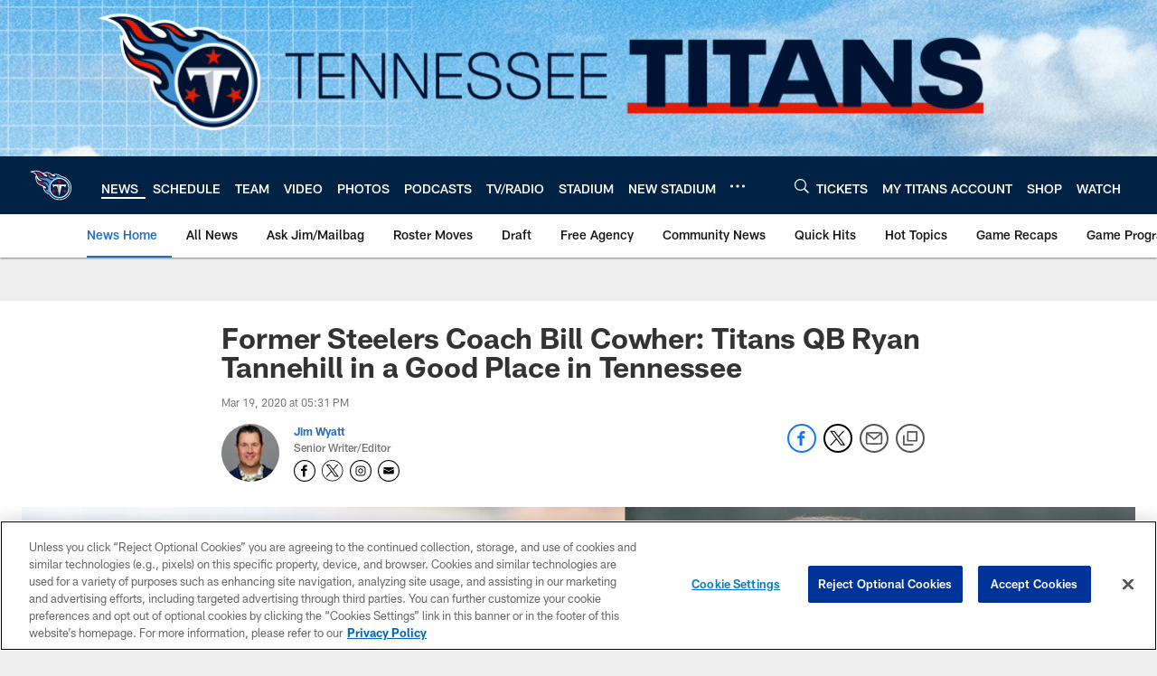

--- FILE ---
content_type: text/html
request_url: https://www.tennesseetitans.com/news/former-steelers-coach-bill-cowher-titans-qb-ryan-tannehill-in-a-good-place-in-te
body_size: 97140
content:


<!DOCTYPE html>
    <html lang="en-US" dir="ltr" />

<head>
    <meta charset="utf-8" />
    <meta http-equiv="X-UA-Compatible" content="IE=edge,chrome=1" />
    <meta name="viewport" content="width=device-width, initial-scale=1.0" />

  <link rel="dns-prefetch" href="//nflenterprises.tt.omtrdc.net" crossorigin>

  <link rel="preconnect" href="//securepubads.g.doubleclick.net" crossorigin>
    <link rel="preconnect" href="//cdn.onesignal.com" crossorigin>






<title>Former Steelers Coach Bill Cowher: Titans QB Ryan Tannehill in a Good Place in Tennessee</title>
<meta name="description" content="" />
<meta name="keywords" content="" />

<meta property="og:title" content="Former Steelers Coach Bill Cowher: Titans QB Ryan Tannehill in a Good Place in Tennessee" />
<meta property="og:description" content="" />
<meta property="og:type" />
<meta property="og:url" content="https://www.tennesseetitans.com/news/former-steelers-coach-bill-cowher-titans-qb-ryan-tannehill-in-a-good-place-in-te" />
<meta property="og:site_name" />
<meta property="og:locale" content="en-US" />
<meta property="og:image" content="https://static.clubs.nfl.com/image/private/t_editorial_landscape_12_desktop/titans/fqqvcvjldj113fn02llj" />
<meta property="og:image:type" content="image/jpeg" />

<meta name="twitter:card" />
<meta name="twitter:title" content="Former Steelers Coach Bill Cowher: Titans QB Ryan Tannehill in a Good Place in Tennessee" />
<meta name="twitter:description" content="" />
<meta name="twitter:image:src" content="https://static.clubs.nfl.com/image/private/t_editorial_landscape_12_desktop/titans/fqqvcvjldj113fn02llj" />
<meta name="twitter:site" content="@" />

<link rel="canonical" href="https://www.tennesseetitans.com/news/former-steelers-coach-bill-cowher-titans-qb-ryan-tannehill-in-a-good-place-in-te" />  <meta content="56124123850" property="fb:pages" />
  <meta content="app-id=557699031" name="apple-itunes-app" />
  <link href="/manifest.json" rel="manifest" />
  


<link rel="icon" href="https://static.clubs.nfl.com/titans/m3wtns3ghfulnz4ulgfn" />

<link rel="preload" href="https://www.tennesseetitans.com/compiledassets/assets/fonts/NFL/All-ProDisplayC/All-ProDisplayC-Bold.woff2" as="font" type="font/woff2" crossorigin="anonymous"><link rel="preload" href="https://www.tennesseetitans.com/compiledassets/assets/fonts/NFL/All-ProDisplayC/All-ProDisplayC-BoldItalic.woff2" as="font" type="font/woff2" crossorigin="anonymous"><link rel="preload" href="https://www.tennesseetitans.com/compiledassets/assets/fonts/NFL/All-ProSans/All-ProSans--bold.woff2" as="font" type="font/woff2" crossorigin="anonymous"><link rel="preload" href="https://www.tennesseetitans.com/compiledassets/assets/fonts/NFL/All-ProSans/All-ProSans--boldItalic.woff2" as="font" type="font/woff2" crossorigin="anonymous"><link rel="preload" href="https://www.tennesseetitans.com/compiledassets/assets/fonts/NFL/All-ProSans/All-ProSans--regular.woff2" as="font" type="font/woff2" crossorigin="anonymous"><link rel="preload" href="https://www.tennesseetitans.com/compiledassets/assets/fonts/NFL/All-ProSans/All-ProSans--regularItalic.woff2" as="font" type="font/woff2" crossorigin="anonymous"><link rel="preload" href="https://www.tennesseetitans.com/compiledassets/assets/fonts/NFL/All-ProStats/All-ProStats--bold.woff2" as="font" type="font/woff2" crossorigin="anonymous"><link rel="preload" href="https://www.tennesseetitans.com/compiledassets/assets/fonts/NFL/All-ProStats/All-ProStats--medium.woff2" as="font" type="font/woff2" crossorigin="anonymous"><link rel="preload" href="https://www.tennesseetitans.com/compiledassets/assets/fonts/NFL/All-ProStats/All-ProStats--regular.woff2" as="font" type="font/woff2" crossorigin="anonymous"><link rel="preload" href="https://www.tennesseetitans.com/compiledassets/assets/fonts/NFL/Druk/Druk--Bold.woff" as="font" type="font/woff" crossorigin="anonymous"><link rel="preload" href="https://www.tennesseetitans.com/compiledassets/assets/fonts/NFL/Druk/Druk--BoldItalic.woff" as="font" type="font/woff" crossorigin="anonymous"><link rel="preload" href="https://www.tennesseetitans.com/compiledassets/assets/fonts/NFL/Druk/Druk--SuperItalic.woff" as="font" type="font/woff" crossorigin="anonymous"><link rel="preload" href="https://www.tennesseetitans.com/compiledassets/assets/fonts/NFL/Saira/Saira--Black.woff" as="font" type="font/woff" crossorigin="anonymous"><link rel="preload" href="https://www.tennesseetitans.com/compiledassets/assets/fonts/NFL/Saira/Saira--Bold.woff" as="font" type="font/woff" crossorigin="anonymous"><link rel="preload" href="https://www.tennesseetitans.com/compiledassets/assets/fonts/NFL/Saira/Saira--ExtraBold.woff" as="font" type="font/woff" crossorigin="anonymous"><link rel="preload" href="https://www.tennesseetitans.com/compiledassets/assets/fonts/NFL/Saira/Saira--ExtraLight.woff" as="font" type="font/woff" crossorigin="anonymous"><link rel="preload" href="https://www.tennesseetitans.com/compiledassets/assets/fonts/NFL/Saira/Saira--Light.woff" as="font" type="font/woff" crossorigin="anonymous"><link rel="preload" href="https://www.tennesseetitans.com/compiledassets/assets/fonts/NFL/Saira/Saira--Medium.woff" as="font" type="font/woff" crossorigin="anonymous"><link rel="preload" href="https://www.tennesseetitans.com/compiledassets/assets/fonts/NFL/Saira/Saira--Regular.woff" as="font" type="font/woff" crossorigin="anonymous"><link rel="preload" href="https://www.tennesseetitans.com/compiledassets/assets/fonts/NFL/Saira/Saira--SemiBold.woff" as="font" type="font/woff" crossorigin="anonymous"><link rel="preload" href="https://www.tennesseetitans.com/compiledassets/assets/fonts/NFL/Saira/Saira--Thin.woff" as="font" type="font/woff" crossorigin="anonymous">

<link href="https://www.tennesseetitans.com/compiledassets/css/base.css?_t=b9d9475568644560442574d53c970df2" rel="preload" as="style" crossorigin type="text/css" /><link href="https://www.tennesseetitans.com/compiledassets/css/base.css?_t=b9d9475568644560442574d53c970df2" rel="stylesheet" type="text/css" />  <link rel="preload" as="style" href="https://www.tennesseetitans.com/compiledassets/theming/a29f745ad3c81290f06a87b98a98c33f" crossorigin/>
  <link rel="stylesheet" type="text/css" href="https://www.tennesseetitans.com/compiledassets/theming/a29f745ad3c81290f06a87b98a98c33f" />
<script>
  // Picture element HTML5 shiv
  document.createElement("picture");
  window.baseUrl = "https://www.tennesseetitans.com";
  window.fbappid = "1890635774334727";
  window.marketoHostName = "";
</script>
  


  <!-- OneTrust Cookies Consent Notice start -->
  <script src="https://cdn.cookielaw.org/scripttemplates/otSDKStub.js"
          type="text/javascript" charset="UTF-8"
          data-domain-script="b29b0bed-47dd-4195-af77-774dd0efdd00"></script>



<script type="text/javascript">
  function OptanonWrapper() {
    oneTrustAppendScriptHelper();
    oneTrustInsertScriptHelper();
    oneTrustDataRequire();
    setAdsRestrictDataProcessingLocalStorage();
    refreshPageAfterCookiesSettingsChange();
    showCookiesMessageForHiddenModules();
  }

  function showCookiesMessageForHiddenModules() {
    var dataOneTrustHiddenMessages = document.querySelectorAll('[data-onetrust-hidden-message]');
    if (!dataOneTrustHiddenMessages) {
      return;
    }

    ///1. For each module with hidden message div
    dataOneTrustHiddenMessages.forEach(function (element) {
      ///2. Check for the cookie categories attribute
      var cookieCategories = element.getAttribute('data-onetrust-category-hidden-message');
      if (!cookieCategories) {
        return;
      }

      ///3. Split the cookie categories string
      var splittedCategories = cookieCategories.split('-');
      ///4. If the module cookie categories are not all included in the window.OnetrustActiveGroups
      if (!splittedCategories.every(c => window.OnetrustActiveGroups.includes(c))) {
        ///Update the hidden message text based on the metadata
        element.innerHTML = 'You are unable to interact with this content due to your Cookie Consent choices, you can enable cookies in the footer by selecting Cookie Settings.';
        ///Show the message removing the hidden class
        element.classList.remove('nfl-u-visibility-hidden');
      }
    });
  }

  function oneTrustInsertScriptHelper() {
    /// Docs: https://my.onetrust.com/s/article/UUID-518074a1-a6da-81c3-be52-bae7685d9c94#UUID-518074a1-a6da-81c3-be52-bae7685d9c94_N1690409864050
    var scriptsToInsert = document.querySelectorAll('[data-onetrust-insert-script]');
    if (!scriptsToInsert) {
      return;
    }

    scriptsToInsert.forEach(function (element) {
      var isAsync = element.hasAttribute('async');
      var srcValue = element.getAttribute('data-src');
      var cookieCategory = element.getAttribute('data-onetrust-category');

      window.OneTrust.InsertScript(srcValue, 'head', null, null, cookieCategory, isAsync);
    });
  }

  function oneTrustAppendScriptHelper() {
    ///Custom logic (i.e.: for Microsoft Dynamics v1)
    var scriptsToAppend = document.querySelectorAll('[data-onetrust-append-script-custom]');
    if (!scriptsToAppend) {
      return;
    }

    scriptsToAppend.forEach(function (element) {
      var cookieCategory = element.getAttribute('data-onetrust-category');
      if (window.OnetrustActiveGroups.indexOf(cookieCategory) === -1) {
        return;
      }

      var source = element.getAttribute('data-src');
      if (source) {
        //We need to add a new DOM node containing 'src' to fire the MutationObserver and load the script
        var clonedNode = element.cloneNode(true);
        clonedNode.setAttribute('src', source);
        clonedNode.removeAttribute('data-onetrust-append-script-custom');
        clonedNode.removeAttribute('data-src');
        element.replaceWith(clonedNode);
        return;
      }

      var type = element.getAttribute('type');
      if (type && type == 'text/plain') {
        //We need to add a timeout to be sure that this script is loaded after the first one
        var timeOutScript;
        clearTimeout(timeOutScript);

        timeOutScript = setTimeout(function () {
          //We need to add a new DOM node containing 'src' to fire the MutationObserver and load the script
          var clonedNode = element.cloneNode(true);
          clonedNode.setAttribute('type', "text/javascript");
          clonedNode.removeAttribute('data-onetrust-append-script-custom');
          element.replaceWith(clonedNode);
        }, 2000);
      }
    });
  }

  function oneTrustDataRequire() {
    /// Custom method for the 'data-require' modules
    var dataOneTrustRequireItems = document.querySelectorAll('[data-onetrust-require]');
    if (!dataOneTrustRequireItems) {
      return;
    }

    dataOneTrustRequireItems.forEach(function (element) {
      var cookieCategory = element.getAttribute('data-onetrust-category');
      if (window.OnetrustActiveGroups.indexOf(cookieCategory) === -1) {
        return;
      }

      var dataRequire = element.getAttribute('data-onetrust-require');

      //We need to add a new DOM node containing 'data-require' to fire the MutationObserver in the requireModule.js and load the data-require script
      var clonedNode = element.cloneNode(true);
      clonedNode.setAttribute('data-require', dataRequire);
      clonedNode.removeAttribute('data-onetrust-require');
      element.replaceWith(clonedNode);
    });
  }

  function setAdsRestrictDataProcessingLocalStorage() {
    if (window.OnetrustActiveGroups.indexOf('C0004') > 0) {
      localStorage.setItem('user.restrictDataProcessing', 0);
    }
    else {
      localStorage.setItem('user.restrictDataProcessing', 1);
    }
  }

  function getCookie(name) {
    /// function to pull cookie value
    var value = "; " + document.cookie;
    var parts = value.split("; " + name + "=");
    if (parts.length == 2) return parts.pop().split(";").shift();
  }

  function refreshPageAfterCookiesSettingsChange() {
    /// Docs: https://my.onetrust.com/s/article/UUID-534defd9-7ec8-fc0e-78bf-8dce8c6c5593?language=en_US
    var OABCcookieName = "OptanonAlertBoxClosed";
    var bannerAcceptBtn = document.getElementById("onetrust-accept-btn-handler");
    var pcAllowAllBtn = document.getElementById("accept-recommended-btn-handler");
    var pcRejectAllBtn = document.getElementById("onetrust-reject-all-handler");
    var pcSaveBtn = document.getElementsByClassName("save-preference-btn-handler onetrust-close-btn-handler")[0];
    var pcRefuseAllBtn = document.getElementsByClassName("ot-pc-refuse-all-handler")[0];
    var OABCcookie = getCookie(OABCcookieName);

    // IF logic needed here because ot-banner-sdk DIV is not injected on page loads if banner is not exposed
    if (!OABCcookie && bannerAcceptBtn) {
      bannerAcceptBtn.addEventListener('click', function () {
        window.console.log("Allowed all via Banner");
        window.location.reload();
      });
    }
    if (pcAllowAllBtn) {
      pcAllowAllBtn.addEventListener('click', function () {
          window.console.log("Allowed all via Preference Center");
          window.location.reload();
      });
    }
    if (pcRejectAllBtn) {
      pcRejectAllBtn.addEventListener('click', function () {
        window.console.log("Rejected all via Preference Center");
        window.location.reload();
      });
    }
    if (pcSaveBtn) {
      pcSaveBtn.addEventListener('click', function () {
          setTimeout(() => {
              window.console.log("Set custom settings via Preference Center");
              window.location.reload();
          }, 1000) //quick timeout so that the consent receipt can be sent and the cookie can be updated
      });
    }
    if (pcRefuseAllBtn) {
      pcRefuseAllBtn.addEventListener('click', function () {
        window.console.log("Rejected all via Preference Center");
        window.location.reload();
      });
    }
  }
</script>  <!-- OneTrust Cookies Consent Notice end -->
  <!-- IAB CCPA script start -->
  <!-- IAB CCPA script end -->

  <script type="text/javascript">
    window.googletag = window.googletag || {};
    window.googletag.cmd = window.googletag.cmd || [];
    window.googletag.secureSignalProviders = window.googletag.secureSignalProviders || [];
  </script>
  <script async defer src="https://securepubads.g.doubleclick.net/tag/js/gpt.js"></script>
  <script type="text/javascript" src="https://imasdk.googleapis.com/js/sdkloader/gpt_proxy.js"></script>
  


<script type="text/javascript">
  window.gptconfig = {};
  var googletag = googletag || {};
  googletag.cmd = googletag.cmd || [];
  googletag.secureSignalProviders = googletag.secureSignalProviders || [];
  window.gptSlots = [];
  var advPageInfo = {"Sections":["news","former-steelers-coach-bill-cowher-titans-qb-ryan-tannehill-in-a-good-place-in-te"],"AdUnitName":"news","IsCustom":false};
  var adUnitName = advPageInfo.AdUnitName;
  var leagueAdvId = '/4595/nfl.clubsites/ten';
  var clubAdvId = '/4595/team.ten/';
  var testParameter = '';
window.adUnit = clubAdvId + adUnitName;
  var screenWidth = window.innerWidth;
  var companionSize = [[0, 0]];
  if (screenWidth > 1024) {
    companionSize = [[970, 90], [728, 90]];
  }
  else if (screenWidth > 760 && screenWidth <= 1024) {
    companionSize = [[728, 90]];
  } 
  else if (screenWidth > 100 && screenWidth <= 760) {

    companionSize = [[320, 50]]
  } 

  googletag.cmd.push(function() {
    gptconfig.responsiveMappings = {};
    gptconfig.responsiveMappings['leaderboard'] = googletag.sizeMapping().addSize([1024, 1],
      [
        [728, 90],
        [970, 250],
        [970, 90]
      ]).addSize([100, 1],
      [
        [300, 250],
        [320, 50]
      ]).addSize([0, 0], []).build();
    gptconfig.responsiveMappings['leaderboardleague'] = googletag.sizeMapping().addSize([1024, 1],
      [
        [728, 90]
      ]).addSize([100, 1],
      [
        [320, 50]
      ]).addSize([0, 0], []).build();
    gptconfig.responsiveMappings['mrec'] = googletag.sizeMapping().addSize([100, 1],
      [
        [300, 250]
      ]).addSize([0, 0], []).build();
    gptconfig.responsiveMappings['mrec-photogallery'] = googletag.sizeMapping().addSize([1024, 1],
      [
        [300, 600],
        [300, 250]
      ]).addSize([100, 1],
      [
        [300, 250]
      ]).addSize([0, 0], []).build();
    gptconfig.responsiveMappings['mrec-photogallery-list'] = googletag.sizeMapping().addSize([1024, 1],
      [
        [728, 90],
        [970, 250],
        [970, 90]
      ]).addSize([100, 1],
      [
        [300, 250],
        [320, 50]
      ]).addSize([0, 0], []).build();
    gptconfig.responsiveMappings['package-c'] = googletag.sizeMapping().addSize([1024, 1],
      [
        [300, 600]
      ]).addSize([100, 1],
      [
        [300, 250]
      ]).addSize([0, 0], []).build();
    gptconfig.responsiveMappings['package-b'] = googletag.sizeMapping().addSize([1024, 1],
      [
        [160, 600]
      ]).addSize([100, 1],
      [
        [300, 250]
      ]).addSize([0, 0], []).build();
    gptconfig.responsiveMappings['presented-by'] = googletag.sizeMapping().addSize([1024, 1],
      [
        [100, 30]
      ]).addSize([100, 1],
      [
        [100, 30],
        [30, 30]
      ]).addSize([0, 0], []).build();
    gptconfig.responsiveMappings['club-premium'] = googletag.sizeMapping().addSize([1024, 1],
      [
        [728, 90],
        [970, 90],
        [970, 250]
      ]).addSize([760, 1],
      [
        [728, 90],
        [320, 50]
      ]).addSize([100, 1],
      [
        [320, 50],
        [300, 100]
      ]).addSize([0, 0], []).build();
    gptconfig.responsiveMappings['companion'] = googletag.sizeMapping().addSize([1024, 1],
      [
        [728, 90],
        [970, 90]
      ]).addSize([760, 1], [
        [728, 90]
      ]).addSize([100, 1],
      [
        [320, 50]
      ]).addSize([0, 0], []).build();
    gptconfig.responsiveMappings['interstitials'] = googletag.sizeMapping().addSize([1024, 1],
      [
        [1, 4]
      ]).addSize([760, 1],
      [
        [3, 4]
      ]).addSize([100, 1],
      [
        [3, 4]
      ]).addSize([0, 0], []).build();
    gptconfig.responsiveMappings['728x90-320x50-only'] = googletag.sizeMapping().addSize([1024, 1],
      [
        [320, 50],
        [728, 90]
      ]).addSize([100, 1],
      [
        [320, 50]
      ]).addSize([0, 0], []).build();
    gptconfig.responsiveMappings['300x250-only'] = googletag.sizeMapping().addSize([100, 1],
      [
        [300, 250]
      ]).addSize([0, 0], []).build();
    gptconfig.responsiveMappings['728x90-320x50-300x250'] = googletag.sizeMapping().addSize([1024, 1],
      [
        [300, 250],
        [320, 50],
        [728, 90],
      ]).addSize([100, 1],
      [
        [300, 250],
        [320, 50]
        ]).addSize([0, 0], []).build();

    gptconfig.responsiveMappings["draft-strip"] = googletag.sizeMapping()
      .addSize([0, 0], [
        [220, 32]
    ]).build();

    gptconfig.adSizes = [
      [728, 90],
      [970, 250],
      [970, 90],
      [300, 250],
      [320, 50],
      [300, 600],
      [160, 600],
      [300, 60],
      [300, 100],
      [1, 4],
      [3, 4]
    ];

    gptconfig.companionSize = companionSize;
  });
</script>

  
  


  
  <script>
    if ('serviceWorker' in navigator) {
      window.addEventListener('load', function () {
        navigator.serviceWorker.getRegistrations().then(function (registeredSevices) {
          for (var i = 0; i < registeredSevices.length; i++) {
            var sW = registeredSevices[i];
            var scriptUrl = sW && sW.active && sW.active.scriptURL;

            if (scriptUrl && scriptUrl.indexOf("OneSignal") !== -1) {
              continue;
            }

            sW.unregister().then(function (unregistered) {
              console.debug('ServiceWorker unregistration: ', unregistered);
            });            
          }

          navigator.serviceWorker.register('/push/onesignal/OneSignalSDKWorker.js', {scope: '/push/onesignal/'});
          navigator.serviceWorker.register('/push/onesignal/OneSignalSDKUpdaterWorker.js', {scope: '/push/onesignal/'});
        });
      });
    }
  </script>

  <script type="text/javascript">
    window._taboola = window._taboola || [];

    function filterByDmaCode(games, dmaCode) {
      return games.filter(function (game) {
        return Array.isArray(game.DmaCodes) && game.DmaCodes.includes(dmaCode);
      });
    }

    const rawToken = localStorage.getItem('nfl.refreshableToken.v3') || "";
    const parsed = JSON.parse(rawToken);
    let dmaCode = parsed?.rawData?.dmaCode || '-1';

    var nationalGameAvailability = 'no game';
    var localGameAvailability = 'no game';

    if (dmaCode && dmaCode !== '-1') {
      var nationalGames = [{"Description":"The Patriots and the Broncos battle in a high-stakes AFC Championship showdown.","Title":"New England Patriots at Denver Broncos","StartTime":"2026-01-25T20:00:00.000Z","EndTime":"2026-01-26T00:00:00.000Z","GameTerritory":"NATIONAL","GameId":"85926e30-f4c4-11f0-9442-5911216651e2","Week":"3","DmaCodes":["490","491","493","495","798","766","626","583","644","627","800","676","821","757","625","803","679","638","764","751","616","765","508","725","641","737","635","855","634","692","825","670","632","637","744","866","767","759","618","717","868","758","810","611","828","819","734","752","839","651","642","661","609","652","760","628","740","603","820","789","722","619","633","671","862","762","753","807","804","624","604","881","773","790","755","612","643","662","693","813","811","631","756","623","770","801","636","802","678","650","745","657","724","754","747","687","743","749","771","709","504","600","537","716","552","698","509","639","602","502","535","576","517","570","506","584","523","673","501","613","648","519","530","573","575","617","598","656","565","649","518","528","658","533","592","500","682","542","710","691","566","630","605","610","571","669","514","597","561","531","718","512","536","702","534","515","686","526","541","582","529","551","746","546","503","675","711","560","545","513","736","558","510","564","548","521","522","520","640","532","538","705","588","516","543","567","569","525","574","581","544","507","547","554","539","527","659","555","556","606","524","511","557","559","550","505","622","563","549","540","647","577","553"],"NflSeason":"2025"},{"Description":"The Patriots and the Broncos battle in a high-stakes AFC Championship showdown.","Title":"New England Patriots at Denver Broncos","StartTime":"2026-01-25T20:00:00.000Z","EndTime":"2026-01-26T00:00:00.000Z","GameTerritory":"NATIONAL","GameId":"85926e30-f4c4-11f0-9442-5911216651e2","Week":"3","DmaCodes":["000"],"NflSeason":"2025"},{"Description":"The Patriots and the Broncos battle in a high-stakes AFC Championship showdown.","Title":"New England Patriots at Denver Broncos","StartTime":"2026-01-25T20:00:00.000Z","EndTime":"2026-01-26T00:00:00.000Z","GameTerritory":"NATIONAL","GameId":"85926e30-f4c4-11f0-9442-5911216651e2","Week":"3","DmaCodes":["000"],"NflSeason":"2025"},{"Description":"The Patriots and the Broncos battle in a high-stakes AFC Championship showdown.","Title":"New England Patriots at Denver Broncos","StartTime":"2026-01-25T20:00:00.000Z","EndTime":"2026-01-26T00:00:00.000Z","GameTerritory":"NATIONAL","GameId":"85926e30-f4c4-11f0-9442-5911216651e2","Week":"3","DmaCodes":["000"],"NflSeason":"2025"},{"Description":"The Patriots and the Broncos battle in a high-stakes AFC Championship showdown.","Title":"New England Patriots at Denver Broncos","StartTime":"2026-01-25T20:00:00.000Z","EndTime":"2026-01-26T00:00:00.000Z","GameTerritory":"NATIONAL","GameId":"85926e30-f4c4-11f0-9442-5911216651e2","Week":"3","DmaCodes":["000"],"NflSeason":"2025"},{"Description":"The Patriots and the Broncos battle in a high-stakes AFC Championship showdown.","Title":"New England Patriots at Denver Broncos","StartTime":"2026-01-25T20:00:00.000Z","EndTime":"2026-01-26T00:00:00.000Z","GameTerritory":"NATIONAL","GameId":"85926e30-f4c4-11f0-9442-5911216651e2","Week":"3","DmaCodes":["000"],"NflSeason":"2025"},{"Description":"The Los Angeles Rams face the Seattle Seahawks at Lumen Field for the NFC Championship title.","Title":"Los Angeles Rams at Seattle Seahawks","StartTime":"2026-01-25T23:30:00.000Z","EndTime":"2026-01-26T03:30:00.000Z","GameTerritory":"NATIONAL","GameId":"7471d718-f4e3-11f0-9442-5911216651e2","Week":"3","DmaCodes":["641","642","628","745","881","800","632","802","634","819","868","810","623","804","725","679","751","771","495","764","737","755","692","603","767","765","773","670","709","722","821","636","687","637","766","756","744","661","740","828","734","627","651","747","855","682","693","801","759","866","789","613","612","813","757","638","650","671","633","624","652","820","676","604","619","618","790","811","678","753","600","770","760","825","635","743","762","605","803","609","807","862","626","643","724","839","625","754","657","611","749","758","752","662","631","647","546","524","552","686","512","583","736","576","630","584","673","564","698","616","718","606","541","529","531","649","523","509","602","548","561","540","571","537","570","520","525","516","573","506","526","711","717","543","518","716","503","640","596","567","710","502","617","505","639","510","517","542","702","558","553","658","669","521","644","549","501","534","592","577","597","582","500","508","656","566","610","560","556","648","588","550","490","513","569","528","551","555","535","519","507","581","533","557","554","511","575","539","530","504","538","547","514","544","598","559","622","491","574","527","515","563","522","532","746","565","545","536","675","705","691","659"],"NflSeason":"2025"},{"Description":"Partido por el campeonato de la NFC. Desde el Lumen Field, en Seattle, Washington.","Title":"Fútbol Americano NFL","StartTime":"2026-01-25T23:30:00.000Z","EndTime":"2026-01-26T03:30:00.000Z","GameTerritory":"NATIONAL","GameId":"7471d718-f4e3-11f0-9442-5911216651e2","Week":"3","DmaCodes":["490","491","493","495","500","501","502","503","504","505","506","507","508","509","510","511","512","513","514","515","516","517","518","519","520","521","522","523","524","525","526","527","528","529","530","531","532","533","534","535","536","537","538","539","540","541","542","543","544","545","546","547","548","549","550","551","552","553","554","555","556","557","558","559","560","561","563","564","565","566","567","569","570","571","573","574","575","576","577","581","582","583","584","588","592","596","597","598","600","602","603","604","605","606","609","610","611","612","613","616","617","618","619","622","623","624","625","626","627","628","630","631","632","633","634","635","636","637","638","639","640","641","642","643","644","647","648","649","650","651","652","656","657","658","659","661","662","669","670","671","673","675","676","678","679","682","686","687","691","692","693","698","702","705","709","710","711","716","717","718","722","724","725","734","736","737","740","743","744","745","746","747","749","751","752","753","754","755","756","757","758","759","760","762","764","765","766","767","770","771","773","789","790","798","800","801","802","803","804","807","810","811","813","819","820","821","825","828","839","855","862","866","868","881"],"NflSeason":"2025"},{"Description":"The Los Angeles Rams face the Seattle Seahawks at Lumen Field for the NFC Championship title.","Title":"Los Angeles Rams at Seattle Seahawks","StartTime":"2026-01-25T23:30:00.000Z","EndTime":"2026-01-26T03:30:00.000Z","GameTerritory":"NATIONAL","GameId":"7471d718-f4e3-11f0-9442-5911216651e2","Week":"3","DmaCodes":["000"],"NflSeason":"2025"},{"Description":"The Los Angeles Rams face the Seattle Seahawks at Lumen Field for the NFC Championship title.","Title":"Los Angeles Rams at Seattle Seahawks","StartTime":"2026-01-25T23:30:00.000Z","EndTime":"2026-01-26T03:30:00.000Z","GameTerritory":"NATIONAL","GameId":"7471d718-f4e3-11f0-9442-5911216651e2","Week":"3","DmaCodes":["000"],"NflSeason":"2025"},{"Description":"The Los Angeles Rams face the Seattle Seahawks at Lumen Field for the NFC Championship title.","Title":"Los Angeles Rams at Seattle Seahawks","StartTime":"2026-01-25T23:30:00.000Z","EndTime":"2026-01-26T03:30:00.000Z","GameTerritory":"NATIONAL","GameId":"7471d718-f4e3-11f0-9442-5911216651e2","Week":"3","DmaCodes":["000"],"NflSeason":"2025"},{"Description":"The Los Angeles Rams face the Seattle Seahawks at Lumen Field for the NFC Championship title.","Title":"Los Angeles Rams at Seattle Seahawks","StartTime":"2026-01-25T23:30:00.000Z","EndTime":"2026-01-26T03:30:00.000Z","GameTerritory":"NATIONAL","GameId":"7471d718-f4e3-11f0-9442-5911216651e2","Week":"3","DmaCodes":["000"],"NflSeason":"2025"},{"Description":"The Los Angeles Rams face the Seattle Seahawks at Lumen Field for the NFC Championship title.","Title":"Los Angeles Rams at Seattle Seahawks","StartTime":"2026-01-25T23:30:00.000Z","EndTime":"2026-01-26T03:30:00.000Z","GameTerritory":"NATIONAL","GameId":"7471d718-f4e3-11f0-9442-5911216651e2","Week":"3","DmaCodes":["000"],"NflSeason":"2025"}];
      var regionalGames = [];

      var filteredNational = dmaCode ? filterByDmaCode(nationalGames, dmaCode) : [];
      var filteredRegional = dmaCode ? filterByDmaCode(regionalGames, dmaCode) : [];

      if (filteredNational.length > 0) {
        var nationalIds = [];
        for (var i = 0; i < filteredNational.length; i++) {
          nationalIds.push(filteredNational[i].GameId);
        }
        nationalGameAvailability = nationalIds.join(',');
      }

      if (filteredRegional.length > 0) {
        var regionalIds = [];
        for (var j = 0; j < filteredRegional.length; j++) {
          regionalIds.push(filteredRegional[j].GameId);
        }
        localGameAvailability = regionalIds.join(',');
      }
    }

    var trackingPageInfo = {"SiteSection":"news","SiteSubsection":"news","PageDetail":"former-steelers-coach-bill-cowher-titans-qb-ryan-tannehill-in-a-good-place-in-te","PageDetailSuffix":""};
    var utag_data = {
      page_type: 'landing',
      siteName: 'titans',
      teamAbbr: 'ten',
      optimizedFor: 'desktop',
      responsiveState: window.innerWidth < 1024 ? 'mobile' : 'desktop',
      siteLanguage: 'EN',
      partner: 'Deltatre',
      siteSection: trackingPageInfo.SiteSection,
      siteSubsection: trackingPageInfo.SiteSubsection,
      pageDetail: trackingPageInfo.PageDetail,
      pageState: 'no cp',
      adBlock: 'false',
      adPlacement: 'na',
      buildNumber: '2.0.0.0',
      nationalGameAvailability: nationalGameAvailability,
      localGameAvailability: localGameAvailability
    };
    var identityProvider = localStorage.getItem('identityProvider');
    if (identityProvider && identityProvider.length) {
      utag_data['identityProvider'] = JSON.parse(identityProvider);
    }
    window.fireVirtualPageEvent = '';
  </script>
<script type="text/javascript">var utag_data = utag_data || { };utag_data.page_type = 'article';utag_data.siteSection = 'news';utag_data.siteSubsection = 'article';</script>
    <script data-onetrust-insert-script data-src=https://cdn.onesignal.com/sdks/OneSignalSDK.js data-onetrust-category=C0004 async></script>
    <script type="text/plain"
      class="optanon-category-C0004">
          var OneSignal = window.OneSignal || [];

      OneSignal.SERVICE_WORKER_PATH = '/push/onesignal/OneSignalSDKWorker.js';
      OneSignal.SERVICE_WORKER_UPDATER_PATH = '/push/onesignal/OneSignalSDKUpdaterWorker.js';
      OneSignal.SERVICE_WORKER_PARAM = { scope: '/push/onesignal/' };

          OneSignal.push(function () {
            OneSignal.init({
              appId: "42abe92e-e8dc-49cb-baa0-573e8ca1fea7",
            });
          });

          // Set how many page visits till show prompt again
          var numVisitsTrigger = 20;

          if (typeof localStorage !== "undefined") {
            var visitNumber = parseInt(localStorage.getItem("visitNumber"), 10);
            if (!isNaN(visitNumber)) {
              visitNumber += 1;
            } else {
              visitNumber = 0;
            }
            localStorage.setItem("visitNumber", visitNumber);
            // If visitNumber is a multiple of numVisitsTrigger
            if ((visitNumber % numVisitsTrigger) === 0) {
              OneSignal.push(function () {
                OneSignal.getTags(function (tags) {
                  var tagsValues = Object.values(tags);
                  // If at least one category tag has been selected (it means that the user has subscribed)
                  if (tagsValues.filter(x => x === '1').length > 0) {
                    OneSignal.showCategorySlidedown();
                  }
                })
              });
            }
          }
      </script>

  <script type="text/javascript">
    window.environment = "clubs";
  </script>

  <script type="text/javascript">
    var adBlockEnabled = false;
    try {
      var testAd = document.createElement('div');
      testAd.innerHTML = '&nbsp;';
      testAd.className = 'adsbox';
      document.body.appendChild(testAd);
      if (testAd.offsetHeight === 0) {
        adBlockEnabled = true;
      }
      testAd.remove();
    }
    catch (e) { }
    if (utag_data) {
      utag_data.adBlock = '' + adBlockEnabled;
    }
  </script>
  <script type="text/javascript">
    utag_data.pageDetail = trackingPageInfo.PageDetailSuffix ? (utag_data.pageDetail + ':' + trackingPageInfo.PageDetailSuffix) : utag_data.pageDetail;
    var utag_data = window.utag_data || {};
    var utagParts = [utag_data.siteName, utag_data.siteSection, utag_data.siteSubsection, utag_data.pageDetail];
    var pageName = [];
    for (var i = 0; i < utagParts.length; i++) {
      var part = utagParts[i];
      if (part != undefined) {
        pageName.push(part);
      }
    }
    utag_data.pageName = pageName.join(':');
  </script>
  <script type="text/javascript">
    if (localStorage.getItem('user.countryCode') === null) {
      localStorage.setItem('user.countryCode', 'US');
    }
    //Enrich utag_data with countryCode value (used by the tag manager for GDPR compliance)
    utag_data.countryCode = localStorage.getItem('user.countryCode').toLowerCase();
  </script>

    <script>
      window.gigyaUrl = 'https://www.nfl.com/gigya-assets/js/gigya.js?apikey=4_RLrlun2gql2fAA7U-8SzAw';
      window.gigyaApiKey = '4_RLrlun2gql2fAA7U-8SzAw';
    </script>
    <script src=https://www.nfl.com/gigya-assets/js/gigya.js?apikey=4_RLrlun2gql2fAA7U-8SzAw></script>


<script type="text/javascript">
  /* Returns query string parameter from url */
  function getQueryString(key) {
    if (!key || !key.trim().length) {
      return '';
    }
    var reg = new RegExp('[?&]' + key + '=([^&#]*)', 'i');
    var queryString = reg.exec(window.location.search);

    return queryString ? queryString[1] : '';
  }
  
  /* Verifies if the feature flag is set in the url & saves it to session storage */
  function hasFlag(flag) {
    const key = flag + '_exists';

    var result = window.location.search.toLowerCase().includes(flag.toLowerCase());
    const sessionResult = sessionStorage.getItem(key);

    if (result) {
      sessionStorage.setItem(key, [result]);

    }
    else if (sessionResult) {
      result = !!sessionResult;
    }

    return result;
  }

  /* Gets the value of a feature flag, also verifies if the
  feature flag is set in the url & saves it to session storage */
  function getFlag(flag) {
    const key = flag + '_value';

    var result = getQueryString(flag);
    const sessionResult = sessionStorage.getItem(key);

    if (result) {
      sessionStorage.setItem(key, [result]);
    }
    else if (sessionResult) {
      result = sessionResult;
    }

    return result;
  }

  window.nflLibHostName = "p.nfltags.com";

  if (hasFlag('nflHash')) {
    window.nflLibPath = '/nfl/releases/' + getFlag('nflHash');
  }
  else if (hasFlag('prHash')) {
    window.nflLibPath = '/nfl/pullrequests/' + getFlag('prHash');
  }
  else {
    window.nflLibPath = '/nfl/live';
  }
</script>

</head>
<body class=" nfl-is-club-site" data-mode="" style=" ">
  <a class="d3-u-block-bypass d3-u-block-bypass--with-size" href="#main-content" tabindex="0">
    <span>Skip to main content</span>
  </a>
    <!-- Interstitial OOP SLOT  -->
    <div id="oop" style="text-align: center;"></div>
    <!-- Background-Skin SLOT -->
    <div id="background_skin" style="text-align: center;"></div>
  






<div class="d3-l-wrap">










<div class="d3-o-header__branded-header d3-o-header__branded-header--has-empty-image">
    <a href="https://www.tennesseetitans.com/"
     data-link_siteName
     data-link_module="Branded Header"
     data-link_type="_header"
     data-link_url="https://www.tennesseetitans.com/"
     data-link_name="">
      
    <picture is-lazy="/t_lazy">
      <!--[if IE 9]><video style="display: none;"><![endif]-->
      <source data-srcset="https://static.clubs.nfl.com/image/upload/titans/hf66f1wyc0mzcz06pizn"
              media="(min-width: 1024px)">
      <source data-srcset="[data-uri]"
              media="(min-width: 320px)">
      <!--[if IE 9]></video><![endif]-->
      <img data-src="https://static.clubs.nfl.com/image/upload/titans/hf66f1wyc0mzcz06pizn"
           src="[data-uri]"
           class="img-responsive"
            />
    </picture>
    
    </a>
  <div class="d3-o-header__branded-header__sponsor">
    <script type="text/javascript">
            var googletag = window.googletag || {};
            googletag.cmd = window.googletag.cmd || [];
            googletag.secureSignalProviders = window.googletag.secureSignalProviders || [];
            var slot = slot || {}; //some modules call this more than once so we check if slot is already set.
            googletag.cmd.push(function () {
              gptSlots.push(
                slot['2cf19bfa-5046-408d-b03e-72e0816c5d24'] = googletag
                  .defineSlot(adUnit, gptconfig.adSizes, '2cf19bfa-5046-408d-b03e-72e0816c5d24')
                  .setTargeting('slot', 'brandedspon')
                  .defineSizeMapping(gptconfig.responsiveMappings['presented-by'])
.addService(googletag.pubads())
              );});
        if (typeof(__iasPET) !== 'undefined') {
          googletag.cmd.push(function() {
            var newSlot = window.slot['2cf19bfa-5046-408d-b03e-72e0816c5d24'];
            if(typeof(newSlot) === 'undefined'){
              return;
            }

            var iasPETSlots = [];
            var newSlotSizes = newSlot.getSizes().map(function(size) {
              if (size.getWidth && size.getHeight)
                return [size.getWidth(), size.getHeight()];
              else
                return [1, 1];
            });
 
            iasPETSlots.push({
              adSlotId: newSlot.getSlotElementId(),
              size: newSlotSizes,
              adUnitPath: newSlot.getAdUnitPath()
            });
 
            __iasPET.queue.push({
              adSlots: iasPETSlots,
              dataHandler: iasSingleSlotDataHandler('2cf19bfa-5046-408d-b03e-72e0816c5d24')
            });
          });
        }
      </script><div class="d3-o-adv-block  " data-id="2cf19bfa-5046-408d-b03e-72e0816c5d24" id="2cf19bfa-5046-408d-b03e-72e0816c5d24"></div><script></script>
    <script type="text/javascript">
            var googletag = window.googletag || {};
            googletag.cmd = window.googletag.cmd || [];
            googletag.secureSignalProviders = window.googletag.secureSignalProviders || [];
            var slot = slot || {}; //some modules call this more than once so we check if slot is already set.
            googletag.cmd.push(function () {
              gptSlots.push(
                slot['50315790-54c6-44d7-914d-40a8d7fae7f2'] = googletag
                  .defineSlot(adUnit, gptconfig.adSizes, '50315790-54c6-44d7-914d-40a8d7fae7f2')
                  .setTargeting('slot', 'brandedspon1')
                  .defineSizeMapping(gptconfig.responsiveMappings['presented-by'])
.addService(googletag.pubads())
              );});
        if (typeof(__iasPET) !== 'undefined') {
          googletag.cmd.push(function() {
            var newSlot = window.slot['50315790-54c6-44d7-914d-40a8d7fae7f2'];
            if(typeof(newSlot) === 'undefined'){
              return;
            }

            var iasPETSlots = [];
            var newSlotSizes = newSlot.getSizes().map(function(size) {
              if (size.getWidth && size.getHeight)
                return [size.getWidth(), size.getHeight()];
              else
                return [1, 1];
            });
 
            iasPETSlots.push({
              adSlotId: newSlot.getSlotElementId(),
              size: newSlotSizes,
              adUnitPath: newSlot.getAdUnitPath()
            });
 
            __iasPET.queue.push({
              adSlots: iasPETSlots,
              dataHandler: iasSingleSlotDataHandler('50315790-54c6-44d7-914d-40a8d7fae7f2')
            });
          });
        }
      </script><div class="d3-o-adv-block  " data-id="50315790-54c6-44d7-914d-40a8d7fae7f2" id="50315790-54c6-44d7-914d-40a8d7fae7f2"></div><script></script>
  </div>
</div><header class="nfl-c-header d3-o-nav__has-secondary-nav "
        role="banner"
        data-require="modules/navigation"
        >
  <div class="d3-o-nav__wrap" data-require="modules/search">
    <a class="d3-o-nav__logo" href="https://www.tennesseetitans.com" 
       title="Link to club&#x27;s homepage"
       data-event_name="click action"
       data-link_module="Header"
       data-link_type="Nav Logo"
       data-link_name="Nav Logo"
       data-link_url="/">
      

<picture><!--[if IE 9]><video style="display: none; "><![endif]--><source data-srcset="https://static.www.nfl.com/t_q-best/league/api/clubs/logos/TEN" media="(min-width:1024px)" /><source data-srcset="https://static.www.nfl.com/t_q-best/league/api/clubs/logos/TEN" media="(min-width:768px)" /><source data-srcset="https://static.www.nfl.com/t_q-best/league/api/clubs/logos/TEN" /><!--[if IE 9]></video><![endif]--><img alt="Tennessee Titans logo" class="img-responsive" data-src="https://static.www.nfl.com/t_q-best/league/api/clubs/logos/TEN" src="[data-uri]" /></picture>
    </a>

      <nav class="d3-o-nav--primary" 
           id="mobile-expanded-menu"
           aria-label="Global links">
        <span class="d3-o-nav--title" aria-label="Primary Navigation">Primary nav</span>
        




<script type="text/javascript">
          window._DMAMenuItems = window._DMAMenuItems || [];
          window._DMAMenuItems = window._DMAMenuItems.concat([]);
        </script>    <ul class="d3-o-nav__list d3-o-list">
          <li class="d3-o-nav__item d3-is-active" 
             
            data-js-hook="c95353d4-8e91-4440-a134-41f0ab00d248"
            >

      <a href="https://www.tennesseetitans.com/news/"
         title="NEWS"
         
         data-link_module="Header"
         data-event_name="click action"
          data-link_type="_content-primary-nav-links" 
         data-link_name="NEWS"
         data-link_url="/news/"
         data-link_position="1:17"
         data-custom-properties=""
         
         
         >
            <span class="d3-o-nav__item-label">
              NEWS
            </span>
      </a>
  




          </li>
          <li class="d3-o-nav__item" 
             
            data-js-hook="9472769f-6b72-428b-a8a9-4e4335aea58f"
            >

      <a href="https://www.tennesseetitans.com/schedule/index"
         title="SCHEDULE"
         
         data-link_module="Header"
         data-event_name="click action"
          data-link_type="_content-primary-nav-links" 
         data-link_name="SCHEDULE"
         data-link_url="/schedule/index"
         data-link_position="2:17"
         data-custom-properties=""
         
         
         >
            <span class="d3-o-nav__item-label">
              SCHEDULE
            </span>
      </a>
  




          </li>
          <li class="d3-o-nav__item" 
             
            data-js-hook="a3ad4105-c13b-47cc-ba9d-f8206d28531f"
            >

      <a href="https://www.tennesseetitans.com/team/players-roster"
         title="TEAM"
         
         data-link_module="Header"
         data-event_name="click action"
          data-link_type="_content-primary-nav-links" 
         data-link_name="TEAM"
         data-link_url="/team/players-roster"
         data-link_position="3:17"
         data-custom-properties=""
         
         
         >
            <span class="d3-o-nav__item-label">
              TEAM
            </span>
      </a>
  




          </li>
          <li class="d3-o-nav__item" 
             
            data-js-hook="a5c716b3-2774-41d6-9580-93394e3f809d"
            >

      <a href="https://www.tennesseetitans.com/video/"
         title="VIDEO"
         
         data-link_module="Header"
         data-event_name="click action"
          data-link_type="_content-primary-nav-links" 
         data-link_name="VIDEO"
         data-link_url="/video/"
         data-link_position="4:17"
         data-custom-properties=""
         
         
         >
            <span class="d3-o-nav__item-label">
              VIDEO
            </span>
      </a>
  




          </li>
          <li class="d3-o-nav__item" 
             
            data-js-hook="404ef83f-7bed-4e23-b42e-eb84c066ffe5"
            >

      <a href="https://www.tennesseetitans.com/photos/"
         title="PHOTOS"
         
         data-link_module="Header"
         data-event_name="click action"
          data-link_type="_content-primary-nav-links" 
         data-link_name="PHOTOS"
         data-link_url="/photos/"
         data-link_position="5:17"
         data-custom-properties=""
         
         
         >
            <span class="d3-o-nav__item-label">
              PHOTOS
            </span>
      </a>
  




          </li>
          <li class="d3-o-nav__item" 
             
            data-js-hook="73c73869-8122-42a0-80ff-47e3f6a8d77c"
            >

      <a href="https://www.tennesseetitans.com/podcasts"
         title="PODCASTS"
         
         data-link_module="Header"
         data-event_name="click action"
          data-link_type="_content-primary-nav-links" 
         data-link_name="PODCASTS"
         data-link_url="/podcasts"
         data-link_position="6:17"
         data-custom-properties=""
         
         
         >
            <span class="d3-o-nav__item-label">
              PODCASTS
            </span>
      </a>
  




          </li>
          <li class="d3-o-nav__item" 
             
            data-js-hook="95114772-19e8-4b98-9095-d5a4314dcd28"
            >

      <a href="https://www.tennesseetitans.com/broadcast/"
         title="TV/RADIO"
         
         data-link_module="Header"
         data-event_name="click action"
          data-link_type="_content-primary-nav-links" 
         data-link_name="TV/RADIO"
         data-link_url="/broadcast/"
         data-link_position="7:17"
         data-custom-properties=""
         
         
         >
            <span class="d3-o-nav__item-label">
              TV/RADIO
            </span>
      </a>
  




          </li>
          <li class="d3-o-nav__item" 
             
            data-js-hook="0e2efd80-e923-4241-9f6d-f62091dfc046"
            >

      <a href="https://www.tennesseetitans.com/stadium/index"
         title="STADIUM"
         
         data-link_module="Header"
         data-event_name="click action"
          data-link_type="_content-primary-nav-links" 
         data-link_name="STADIUM"
         data-link_url="/stadium/index"
         data-link_position="8:17"
         data-custom-properties=""
         
         
         >
            <span class="d3-o-nav__item-label">
              STADIUM
            </span>
      </a>
  




          </li>
          <li class="d3-o-nav__item" 
             
            data-js-hook="ff871dc4-53fa-4e33-a22f-4c2b4404f001"
            >

      <a href="https://www.tennesseetitans.com/new-stadium/index"
         title="NEW STADIUM"
         
         data-link_module="Header"
         data-event_name="click action"
          data-link_type="_content-primary-nav-links" 
         data-link_name="NEW STADIUM"
         data-link_url="/new-stadium/index"
         data-link_position="9:17"
         data-custom-properties=""
         
         
         >
            <span class="d3-o-nav__item-label">
              NEW STADIUM
            </span>
      </a>
  




          </li>
          <li class="d3-o-nav__item d3-o-nav__item--has-submenu" 
             
            data-js-hook="e0d0717b-79fa-4bf2-9acd-ca2e972f7828"
            >

      <a href="#2ndlevel" title="..." data-value="dropdown_trigger" aria-label="More menu choices" aria-expanded="false" aria-controls="2ndlevel">
        <span class="d3-o-nav__item-label">
          



<span class="nfl-o-icon nfl-o-icon--small ">
  <svg class="nfl-o-icon--dots" viewBox="0 0 24 24"  aria-hidden="true" >
    <use xlink:href='#dots'></use>
  </svg>
</span>

        </span>
        <span class="d3-o-nav__item-icon">
          



<span class="nfl-o-icon nfl-o-icon--small ">
  <svg class="nfl-o-icon--open" viewBox="0 0 24 24"  aria-hidden="true" >
    <use xlink:href='#open'></use>
  </svg>
</span>

        </span>
      </a>
  




  <ul id="2ndlevel" class="d3-o-nav__dropdown d3-o-list d3-o-nav__list" >         
        <li class="d3-o-nav__item  "
          style="--dropdown-hover-bkg-var:#D50A0A;--dropdown-hover-text-var:#FFFFFF;"
           
          data-js-hook="bbb7d877-127f-444d-9c20-79f9f183ad9b">

      <a href="https://www.tennesseetitans.com/history"
         title="HISTORY"
         
         data-link_module="Header"
         data-event_name="click action"
         data-link_type="_content-primary-nav-links"
         data-link_name="HISTORY"
         data-link_url="/history"
         data-link_position="11:17"
         data-custom-properties=""
          
         >
            <span class="d3-o-nav__item-label">
              HISTORY
            </span>
      </a>
  




          
        </li>
        <li class="d3-o-nav__item  "
          style="--dropdown-hover-bkg-var:#D50A0A;--dropdown-hover-text-var:#FFFFFF;"
           
          data-js-hook="0bff0476-4e64-4447-9ebf-cfb77a06b35d">

      <a href="https://www.tennesseetitans.com/community/"
         title="COMMUNITY"
         
         data-link_module="Header"
         data-event_name="click action"
         data-link_type="_content-primary-nav-links"
         data-link_name="COMMUNITY"
         data-link_url="/community/"
         data-link_position="12:17"
         data-custom-properties=""
          
         >
            <span class="d3-o-nav__item-label">
              COMMUNITY
            </span>
      </a>
  




          
        </li>
        <li class="d3-o-nav__item  "
          style="--dropdown-hover-bkg-var:#D50A0A;--dropdown-hover-text-var:#FFFFFF;"
           
          data-js-hook="71689b59-b6ed-4c82-ba96-ed80eaeef63e">

      <a href="https://www.tennesseetitans.com/cheerleaders/"
         title="CHEERLEADERS"
         
         data-link_module="Header"
         data-event_name="click action"
         data-link_type="_content-primary-nav-links"
         data-link_name="CHEERLEADERS"
         data-link_url="/cheerleaders/"
         data-link_position="13:17"
         data-custom-properties=""
          
         >
            <span class="d3-o-nav__item-label">
              CHEERLEADERS
            </span>
      </a>
  




          
        </li>
        <li class="d3-o-nav__item  "
          style="--dropdown-hover-bkg-var:#D50A0A;--dropdown-hover-text-var:#FFFFFF;"
           
          data-js-hook="e0def21b-6807-4e54-84f2-003bd9bb61fe">

      <a href="https://www.tennesseetitans.com/fans/"
         title="FAN ZONE"
         
         data-link_module="Header"
         data-event_name="click action"
         data-link_type="_content-primary-nav-links"
         data-link_name="FAN ZONE"
         data-link_url="/fans/"
         data-link_position="14:17"
         data-custom-properties=""
          
         >
            <span class="d3-o-nav__item-label">
              FAN ZONE
            </span>
      </a>
  




          
        </li>
        <li class="d3-o-nav__item  "
          style="--dropdown-hover-bkg-var:#D50A0A;--dropdown-hover-text-var:#FFFFFF;"
           
          data-js-hook="7a753c5c-de58-4a29-a4e9-a70e889a7d93">

      <a href="https://www.tennesseetitans.com/titans-team-store"
         title="TITANS TEAM STORE"
         
         data-link_module="Header"
         data-event_name="click action"
         data-link_type="_content-primary-nav-links"
         data-link_name="TITANS TEAM STORE"
         data-link_url="/titans-team-store"
         data-link_position="15:17"
         data-custom-properties=""
          
         >
            <span class="d3-o-nav__item-label">
              TITANS TEAM STORE
            </span>
      </a>
  




          
        </li>
        <li class="d3-o-nav__item  "
          style="--dropdown-hover-bkg-var:#D50A0A;--dropdown-hover-text-var:#FFFFFF;"
           
          data-js-hook="93d6a37f-ecb6-402a-916c-015df9bf3329">

      <a href="https://www.tennesseetitans.com/fans/mobile-app/"
         title="MOBILE APP"
         
         data-link_module="Header"
         data-event_name="click action"
         data-link_type="_content-primary-nav-links"
         data-link_name="MOBILE APP"
         data-link_url="/fans/mobile-app/"
         data-link_position="16:17"
         data-custom-properties=""
          
         >
            <span class="d3-o-nav__item-label">
              MOBILE APP
            </span>
      </a>
  




          
        </li>
        <li class="d3-o-nav__item  "
          style="--dropdown-hover-bkg-var:#D50A0A;--dropdown-hover-text-var:#FFFFFF;"
           
          data-js-hook="431861dd-c5c1-46f7-8aba-f996f249506d">

      <a href="https://www.tennesseetitans.com/email-signup"
         title="EMAIL NEWSLETTER"
         target=new
         data-link_module="Header"
         data-event_name="click action"
         data-link_type="_content-primary-nav-links"
         data-link_name="EMAIL NEWSLETTER"
         data-link_url="/email-signup"
         data-link_position="17:17"
         data-custom-properties=""
          
         >
            <span class="d3-o-nav__item-label">
              EMAIL NEWSLETTER
            </span>
      </a>
  




          
        </li>
  </ul>
          </li>
    </ul>





<span style="display: none">
    <svg class="nfl-o-icon-included--user" data-viewbox="0 0 32 32">
      <use xlink:href='#user'></use>
    </svg>
</span>

          <div class="d3-o-nav--action-related--mobile">
          </div>
      </nav>

      <div class="d3-o-nav__seasonal">
        
        





<script type="text/javascript">
          window._DMAMenuItems = window._DMAMenuItems || [];
          window._DMAMenuItems = window._DMAMenuItems.concat([]);
        </script>    <ul class="d3-o-nav__list d3-o-list">
          <li class="d3-o-nav__item" 
             
            data-js-hook="fb41caae-cbb7-48b2-941e-d448a0159905"
            >

      <a href="https://www.tennesseetitans.com/tickets/"
         title="TICKETS"
         
         data-link_module="Second-Level-menu"
         data-event_name="click action"
          data-link_type="quick-links" 
         data-link_name="TICKETS"
         data-link_url="/tickets/"
         data-link_position="1:2"
         data-custom-properties=""
         
         
         >
            <span class="d3-o-nav__item-label">
              TICKETS
            </span>
      </a>
  




          </li>
          <li class="d3-o-nav__item" 
             
            data-js-hook="cefc9e18-fc8f-4e31-aad4-81c621916696"
            >

      <a href="https://shop.tennesseetitans.com/?_s=bm-Titans-desktop-header-topnav-shop-32024-link"
         title="SHOP"
         
         data-link_module="Second-Level-menu"
         data-event_name="click action"
          data-link_type="quick-links" 
         data-link_name="SHOP"
         data-link_url="https://shop.tennesseetitans.com/?_s=bm-Titans-desktop-header-topnav-shop-32024-link"
         data-link_position="2:2"
         data-custom-properties=""
         
         
         >
            <span class="d3-o-nav__item-label">
              SHOP
            </span>
      </a>
  




          </li>
    </ul>





<span style="display: none">
    <svg class="nfl-o-icon-included--user" data-viewbox="0 0 32 32">
      <use xlink:href='#user'></use>
    </svg>
</span>
      </div>

        <div class="d3-o-nav__search d3-o-nav__search">
          <div class="d3-o-search">
            <form class="d3-o-search__form">
              <label class="d3-o-search__label" for="query">Search</label>
              <input class="d3-o-search__input" type="text" id="query" name="query" autocomplete="off" />
              <span class="d3-o-search__input--autocomplete" id="query-suggestion"></span>
              <button class="d3-o-search__open-btn" id="searchBtn" aria-pressed="false" aria-label="Search" type="submit" search-results-url="/search/">
                



<span class="nfl-o-icon nfl-o-icon--small ">
  <svg class="nfl-o-icon--search" viewBox="0 0 24 24"  aria-hidden="true" >
    <use xlink:href='#search'></use>
  </svg>
</span>

              </button>
            </form>
            <button class="d3-o-search__close-btn" aria-pressed="true" aria-label="Close search form">
              



<span class="nfl-o-icon nfl-o-icon--small ">
  <svg class="nfl-o-icon--close" viewBox="0 0 24 24"  aria-hidden="true" >
    <use xlink:href='#close'></use>
  </svg>
</span>

            </button>
          </div>
        </div>

    <button class="d3-o-nav__hamburger" aria-label="More menu choices" aria-expanded="false" aria-controls="mobile-expanded-menu">
      <span class="d3-o-hamburger">
        <span class="d3-o-hamburger__inner">
          <span class="d3-o-screen-reader-content">
            Open menu button
          </span>
        </span>
      </span>
    </button>

      <nav class="d3-o-nav--action-related"
           aria-label="Global links">
        <span class="d3-o-nav--title" aria-label="Action Related Navigation">Action related nav</span>





<script type="text/javascript">
          window._DMAMenuItems = window._DMAMenuItems || [];
          window._DMAMenuItems = window._DMAMenuItems.concat([]);
        </script>    <ul class="d3-o-nav__list d3-o-list">
          <li class="d3-o-nav__item" 
             
            data-js-hook="a1f99d72-9083-4666-aac1-cf056feb890e"
            >

      <a href="https://www.tennesseetitans.com/tickets/"
         title="TICKETS"
         
         data-link_module="Header"
         data-event_name="click action"
          data-link_type="_core-primary-nav-links" 
         data-link_name="TICKETS"
         data-link_url="/tickets/"
         data-link_position="1:5"
         data-custom-properties=""
         
         
         >
            <span class="d3-o-nav__item-label">
              TICKETS
            </span>
      </a>
  




          </li>
          <li class="d3-o-nav__item" 
             
            data-js-hook="a23fd5ab-b3ee-4293-a85c-69d1dbdf7815"
            >

      <a href="https://seatgeek.com/titans/tickets"
         title="MY TITANS ACCOUNT"
         target=_blank
         data-link_module="Header"
         data-event_name="click action"
          data-link_type="_core-primary-nav-links" 
         data-link_name="MY TITANS ACCOUNT"
         data-link_url="https://seatgeek.com/titans/tickets"
         data-link_position="2:5"
         data-custom-properties=""
         
         
         >
            <span class="d3-o-nav__item-label">
              MY TITANS ACCOUNT
            </span>
      </a>
  




          </li>
          <li class="d3-o-nav__item" 
             
            data-js-hook="8784b1a0-bcc4-429d-accf-91505e9e98b2"
            >

      <a href="https://www.titanslockerroom.com/?utm_source=Partner Homesite&amp;utm_medium=Generic Site Nav&amp;utm_campaign=Launch"
         title="SHOP"
         target=_blank
         data-link_module="Header"
         data-event_name="click action"
          data-link_type="_core-primary-nav-links" 
         data-link_name="SHOP"
         data-link_url="https://www.titanslockerroom.com/?utm_source=Partner%20Homesite&amp;utm_medium=Generic%20Site%20Nav&amp;utm_campaign=Launch"
         data-link_position="3:5"
         data-custom-properties=""
         
         
         >
            <span class="d3-o-nav__item-label">
              SHOP
            </span>
      </a>
  




          </li>
          <li class="d3-o-nav__item" 
             
            data-js-hook="2b3a9e61-29c1-48d7-9788-0111d4110616"
            >

      <a href="http://www.pjtra.com/t/2-318261-83813-55814"
         title="WATCH"
         
         data-link_module="Header"
         data-event_name="click action"
          data-link_type="_core-primary-nav-links" 
         data-link_name="WATCH"
         data-link_url="http://www.pjtra.com/t/2-318261-83813-55814"
         data-link_position="4:5"
         data-custom-properties=""
         
         
         >
            <span class="d3-o-nav__item-label">
              WATCH
            </span>
      </a>
  




          </li>
          <li class="d3-o-nav__item" 
             
            data-js-hook="25285e4b-9819-4dcf-a649-0e2b2c78a86b"
            >

      <a href="https://sports.yahoo.com/nfl/live-video/?is_retargeting=true&amp;af_sub1=Acquisition&amp;c=US_Acquisition_YMktg_NFLLive_NFLinapp_NFLteamappusers&amp;pid=partnership&amp;af_sub5=NFLteamapps__Static_&amp;af_sub2=US_YMktg"
         title="LIVE NFL GAMES"
         
         data-link_module="Header"
         data-event_name="click action"
          data-link_type="_core-primary-nav-links" 
         data-link_name="LIVE NFL GAMES"
         data-link_url="https://sports.yahoo.com/nfl/live-video/?is_retargeting=true&amp;af_sub1=Acquisition&amp;c=US_Acquisition_YMktg_NFLLive_NFLinapp_NFLteamappusers&amp;pid=partnership&amp;af_sub5=NFLteamapps__Static_&amp;af_sub2=US_YMktg"
         data-link_position="5:5"
         data-custom-properties="{&quot;devicevisibility&quot;:&quot;ipad|mobile&quot;}"
         
         
         >
            <span class="d3-o-nav__item-label">
              LIVE NFL GAMES
            </span>
      </a>
  




          </li>
    </ul>





<span style="display: none">
    <svg class="nfl-o-icon-included--user" data-viewbox="0 0 32 32">
      <use xlink:href='#user'></use>
    </svg>
</span>

      </nav>

      <nav class="d3-o-nav--secondary "
           aria-label="Secondary global links">
        




<script type="text/javascript">
          window._DMAMenuItems = window._DMAMenuItems || [];
          window._DMAMenuItems = window._DMAMenuItems.concat([]);
        </script>    <ul class="d3-o-nav__list d3-o-list">
          <li class="d3-o-nav__item d3-is-active" 
             
            data-js-hook="615492ba-4947-4d35-971b-bea1215fc75a"
            >

      <a href="https://www.tennesseetitans.com/news/index"
         title="News Home"
         
         data-link_module="Second-Level-menu"
         data-event_name="click action"
          data-link_type="_news-secondary-nav-links" 
         data-link_name="News Home"
         data-link_url="/news/index"
         data-link_position="1:13"
         data-custom-properties=""
         
         
         >
            <span class="d3-o-nav__item-label">
              News Home
            </span>
      </a>
  




          </li>
          <li class="d3-o-nav__item" 
             
            data-js-hook="caee0de8-081e-4783-a7a4-73e960727a38"
            >

      <a href="https://www.tennesseetitans.com/news/titans-news"
         title="All News"
         
         data-link_module="Second-Level-menu"
         data-event_name="click action"
          data-link_type="_news-secondary-nav-links" 
         data-link_name="All News"
         data-link_url="/news/titans-news"
         data-link_position="2:13"
         data-custom-properties=""
         
         
         >
            <span class="d3-o-nav__item-label">
              All News
            </span>
      </a>
  




          </li>
          <li class="d3-o-nav__item" 
             
            data-js-hook="f5ee3067-1f2c-4dc6-ba5c-915a8a460374"
            >

      <a href="https://www.tennesseetitans.com/news/ask-jim"
         title="Ask Jim/Mailbag"
         
         data-link_module="Second-Level-menu"
         data-event_name="click action"
          data-link_type="_news-secondary-nav-links" 
         data-link_name="Ask Jim/Mailbag"
         data-link_url="/news/ask-jim"
         data-link_position="3:13"
         data-custom-properties=""
         
         
         >
            <span class="d3-o-nav__item-label">
              Ask Jim/Mailbag
            </span>
      </a>
  




          </li>
          <li class="d3-o-nav__item" 
             
            data-js-hook="e77da804-e789-4997-bbeb-2fb9027ee1f4"
            >

      <a href="https://www.tennesseetitans.com/news/roster-moves"
         title="Roster Moves"
         
         data-link_module="Second-Level-menu"
         data-event_name="click action"
          data-link_type="_news-secondary-nav-links" 
         data-link_name="Roster Moves"
         data-link_url="/news/roster-moves"
         data-link_position="4:13"
         data-custom-properties=""
         
         
         >
            <span class="d3-o-nav__item-label">
              Roster Moves
            </span>
      </a>
  




          </li>
          <li class="d3-o-nav__item" 
             
            data-js-hook="7ae37b08-2498-4f8e-82ea-ca8d36b05d73"
            >

      <a href="https://www.tennesseetitans.com/news/draft/2025/"
         title="Draft"
         
         data-link_module="Second-Level-menu"
         data-event_name="click action"
          data-link_type="_news-secondary-nav-links" 
         data-link_name="Draft"
         data-link_url="https://www.tennesseetitans.com/news/draft/2025/"
         data-link_position="5:13"
         data-custom-properties=""
         
         
         >
            <span class="d3-o-nav__item-label">
              Draft
            </span>
      </a>
  




          </li>
          <li class="d3-o-nav__item" 
             
            data-js-hook="74fc4746-bf14-46ae-a5cd-90d73e7c5c82"
            >

      <a href="https://www.tennesseetitans.com/news/2025-free-agency"
         title="Free Agency"
         
         data-link_module="Second-Level-menu"
         data-event_name="click action"
          data-link_type="_news-secondary-nav-links" 
         data-link_name="Free Agency"
         data-link_url="https://www.tennesseetitans.com/news/2025-free-agency"
         data-link_position="6:13"
         data-custom-properties=""
         
         
         >
            <span class="d3-o-nav__item-label">
              Free Agency
            </span>
      </a>
  




          </li>
          <li class="d3-o-nav__item" 
             
            data-js-hook="e910ad68-aabf-4c3e-80fd-65de2adbe38d"
            >

      <a href="https://www.tennesseetitans.com/community/media-center"
         title="Community News"
         
         data-link_module="Second-Level-menu"
         data-event_name="click action"
          data-link_type="_news-secondary-nav-links" 
         data-link_name="Community News"
         data-link_url="https://www.tennesseetitans.com/community/media-center"
         data-link_position="7:13"
         data-custom-properties=""
         
         
         >
            <span class="d3-o-nav__item-label">
              Community News
            </span>
      </a>
  




          </li>
          <li class="d3-o-nav__item" 
             
            data-js-hook="0b5280fe-0eb1-4a12-a682-f0a329bb6f8f"
            >

      <a href="https://www.tennesseetitans.com/news/quick-hits"
         title="Quick Hits"
         
         data-link_module="Second-Level-menu"
         data-event_name="click action"
          data-link_type="_news-secondary-nav-links" 
         data-link_name="Quick Hits"
         data-link_url="/news/quick-hits"
         data-link_position="8:13"
         data-custom-properties=""
         
         
         >
            <span class="d3-o-nav__item-label">
              Quick Hits
            </span>
      </a>
  




          </li>
          <li class="d3-o-nav__item" 
             
            data-js-hook="7a1b90ea-e40d-4fec-b149-66ecbbf2dc93"
            >

      <a href="https://www.tennesseetitans.com/news/hot-topics"
         title="Hot Topics"
         
         data-link_module="Second-Level-menu"
         data-event_name="click action"
          data-link_type="_news-secondary-nav-links" 
         data-link_name="Hot Topics"
         data-link_url="/news/hot-topics"
         data-link_position="9:13"
         data-custom-properties=""
         
         
         >
            <span class="d3-o-nav__item-label">
              Hot Topics
            </span>
      </a>
  




          </li>
          <li class="d3-o-nav__item" 
             
            data-js-hook="c78dacbd-f78c-4bfd-af8b-8be20f1bfdfe"
            >

      <a href="https://www.tennesseetitans.com/news/game-recap"
         title="Game Recaps"
         
         data-link_module="Second-Level-menu"
         data-event_name="click action"
          data-link_type="_news-secondary-nav-links" 
         data-link_name="Game Recaps"
         data-link_url="/news/game-recap"
         data-link_position="10:13"
         data-custom-properties=""
         
         
         >
            <span class="d3-o-nav__item-label">
              Game Recaps
            </span>
      </a>
  




          </li>
          <li class="d3-o-nav__item" 
             
            data-js-hook="f2eddaf8-b07c-4b75-bcb1-75d0e5a34608"
            >

      <a href="https://www.tennesseetitans.com/news/game-program"
         title="Game Programs"
         
         data-link_module="Second-Level-menu"
         data-event_name="click action"
          data-link_type="_news-secondary-nav-links" 
         data-link_name="Game Programs"
         data-link_url="/news/game-program"
         data-link_position="11:13"
         data-custom-properties=""
         
         
         >
            <span class="d3-o-nav__item-label">
              Game Programs
            </span>
      </a>
  




          </li>
          <li class="d3-o-nav__item" 
             
            data-js-hook="64211f81-48b1-4ea4-8e66-1fdcd424a256"
            >

      <a href="https://issuu.com/tennesseetitans/docs/2025_yearbook?fr=sNmZmZDg2ODI5MDY"
         title="2025 Yearbook"
         target=new
         data-link_module="Second-Level-menu"
         data-event_name="click action"
          data-link_type="_news-secondary-nav-links" 
         data-link_name="2025 Yearbook"
         data-link_url="https://issuu.com/tennesseetitans/docs/2025_yearbook?fr=sNmZmZDg2ODI5MDY"
         data-link_position="12:13"
         data-custom-properties=""
         
         
         >
            <span class="d3-o-nav__item-label">
              2025 Yearbook
            </span>
      </a>
  




          </li>
          <li class="d3-o-nav__item" 
             
            data-js-hook="b5486d90-873a-4e04-ba4c-afcbaf0bd486"
            >

      <a href="https://www.tennesseetitans.com/media/mediaguide/"
         title="Media Guide"
         
         data-link_module="Second-Level-menu"
         data-event_name="click action"
          data-link_type="_news-secondary-nav-links" 
         data-link_name="Media Guide"
         data-link_url="https://www.tennesseetitans.com/media/mediaguide/"
         data-link_position="13:13"
         data-custom-properties=""
         
         
         >
            <span class="d3-o-nav__item-label">
              Media Guide
            </span>
      </a>
  




          </li>
    </ul>





<span style="display: none">
    <svg class="nfl-o-icon-included--user" data-viewbox="0 0 32 32">
      <use xlink:href='#user'></use>
    </svg>
</span>

      </nav>

    <div class="d3-o-nav__search-result">
    </div>
  </div>

</header>

  
        <section class="d3-l-grid--outer d3-l-adv-row">
          <span class="d3-o-section-title" aria-label="Advertising">Advertising</span>
          <div class="d3-l-grid--inner">
            <script></script><div class="d3-o-adv-block  " data-id="adv_club_premium" id="adv_club_premium"></div><script></script>
          </div>
        </section>

  <main id="main-content" tabindex="0">






    


<script type="application/ld&#x2B;json">{"@type":"NewsArticle","mainEntityOfPage":{"@type":"WebPage","@id":"0c81cef7-eb03-4b44-a784-79189011b8a4","@context":"http://schema.org"},"image":["https://static.clubs.nfl.com/image/private/t_editorial_landscape_12_desktop/titans/fqqvcvjldj113fn02llj.jpg","https://static.clubs.nfl.com/image/private/t_landscape_tablet/titans/fqqvcvjldj113fn02llj.jpg","https://static.clubs.nfl.com/image/private/t_editorial_landscape_mobile/titans/fqqvcvjldj113fn02llj.jpg"],"articleBody":"NASHVILLE— When former Steelers coach Bill Cowher visited Saint Thomas Sports Park back in January, he saw a lot of things he liked.\n\nThe Titans were on their way to the AFC Championship Game at the time, led by a dominant running game and a defense that limited its first two postseason opponents to 13 and 12 points, respectively.\n\nA lot of things stood out for Cowher, including quarterback Ryan Tannehill.\n\n“He looks like a guy who has his confidence back,” Cowher said of Tannehill. “When you watch him, you see he is playing loose and I think he is continuing to grow as a quarterback. Ryan came into the National Football League with one year at the quarterback position and with high expectations. He is still understanding the game, and the longer you’re in it, the better you are going to be.\n\n“I think Ryan now has a better grasp, and a greater feel, for the concepts of this game than he’s ever had. And that has created a lot of confidence. And he is in a very good system.”\n\nThe Titans signed Tannehill to a new multi-year deal on Sunday.\n\nTannehill led the NFL with a 117.5 rating in 2019, and he guided the Titans to a pair of playoff wins – at New England and Baltimore – and into the AFC Championship Game.\n\nTannehill, who made the switch from receiver to quarterback while at Texas A&M, threw for 2,742 yards with 22 touchdowns and six interceptions during the regular season in 2019. He guided the Titans to a 9-4 mark, including playoffs, since taking over as the team's starter in Week 7.Tannehill was the eighth overall pick of the Dolphins in the 2012 NFL Draft. After seven seasons in Miami, he was traded to the Titans last March and began last season as Marcus Mariota’s back-up.\n\n“I think Ryan is in a good system, and I definitely think he can sustain it,” said Cowher, now an analyst with CBS. “I think this system in Tennessee really fits him and I think a lot of pressure is off him after being a high draft choice -- and he was supposed to be the savior and next Dan Marino in Miami. Sometimes I think it is good to get a second chance and now he has that in Tennessee and it’s going well for him.”\n\nTannehill, of course, hopes to keep it going.\n\nTannehill was named Comeback Player of the Year by the Associated Press following the 2019 season, when he set the franchise mark for completion percentage (70.3%), a mark that was third-best in the NFL.\n\nIn addition to the AP award, Tannehill was also selected as both the 2019 NFL Comeback Player of the Year and the 2019 Most Improved Player of the Year by the Professional Football Writers of America (PFWA).\n\n“I just stick to my process that I’ve been doing,” Tannehill said of his success in 2019. “I kind of figured out what’s best for me, and my routine as far as getting ready to go, and the routine during the season probably five years ago or so. It’s just about sticking to the process, picking up things along the way. But, just working. Stay true to who you are, stay true to what you believe in, work extremely hard and don’t look back. Obviously, you never know what’s going to happen, but I know if I stay true to what I believe in, how I work, how I prepare, and believe in the guys around me that good things are going to happen.”","associatedMedia":{"@type":"ImageObject","url":"https://static.clubs.nfl.com/image/private/t_editorial_landscape_12_desktop/titans/fqqvcvjldj113fn02llj.jpg","caption":"200319-tannehill-cowher","@id":"b82faf22-cde5-480d-ad25-6813948b29d3"},"url":"https://www.tennesseetitans.com/news/former-steelers-coach-bill-cowher-titans-qb-ryan-tannehill-in-a-good-place-in-te","headline":"Former Steelers Coach Bill Cowher: Titans QB Ryan Tannehill in a Good Place in Tennessee","description":"","datePublished":"2020-03-19T22:31:00Z","dateModified":"2023-02-28T09:24:44.288Z","author":{"@type":"Person","name":"Jim Wyatt","@context":"http://schema.org"},"publisher":{"@type":"Organization","logo":{"@type":"ImageObject"},"@context":"http://schema.org"},"creator":["Jim Wyatt"],"keywords":["homepage-centerpiece","Ryan Tannehill","News: 2020 Free Agency","News: 2020 Free Agency","Team/Football News"],"articleSection":"News: 2020 Free Agency","@context":"http://schema.org","thumbnailUrl":"https://static.clubs.nfl.com/image/private/t_editorial_landscape_12_desktop/titans/fqqvcvjldj113fn02llj.jpg"}</script><article class="d3-l-section-row nfl-c-article    ">



    <div class="d3-l-grid--outer">
      <div class="d3-l-grid--inner">
        <div class="d3-l-col__col-8 nfl-c-article__header">

            <h1 class="nfl-c-article__title">
              Former Steelers Coach Bill Cowher: Titans QB Ryan Tannehill in a Good Place in Tennessee
            </h1>

            <div class="nfl-c-article__dates">
              <span> Mar 19, 2020 at 05:31 PM</span>
            </div>

          <div class="nfl-c-article__byline">





  <div class="nfl-o-author ">
    <div class="d3-o-media-object d3-o-media-object--horizontal">
      <div class="nfl-o-author__thumbnails">
            <div class="nfl-o-author__thumbnail">
              <figure class="d3-o-media-object__figure nfl-o-author__figure">
<picture is-lazy="/t_lazy"><!--[if IE 9]><video style="display: none; "><![endif]--><source media="(min-width:1024px)" srcset="https://static.clubs.nfl.com/image/private/t_thumb_squared/t_lazy/f_auto/titans/ocjj7qqgdlktlhzrdxyx.jpg 1x, https://static.clubs.nfl.com/image/private/t_thumb_squared_2x/t_lazy/f_auto/titans/ocjj7qqgdlktlhzrdxyx.jpg 2x, https://static.clubs.nfl.com/image/private/t_thumb_squared_3x/t_lazy/f_auto/titans/ocjj7qqgdlktlhzrdxyx.jpg" /><source media="(min-width:768px)" srcset="https://static.clubs.nfl.com/image/private/t_thumb_squared/t_lazy/f_auto/titans/ocjj7qqgdlktlhzrdxyx.jpg 1x, https://static.clubs.nfl.com/image/private/t_thumb_squared_2x/t_lazy/f_auto/titans/ocjj7qqgdlktlhzrdxyx.jpg 2x, https://static.clubs.nfl.com/image/private/t_thumb_squared_3x/t_lazy/f_auto/titans/ocjj7qqgdlktlhzrdxyx.jpg" /><source srcset="https://static.clubs.nfl.com/image/private/t_thumb_squared/t_lazy/f_auto/titans/ocjj7qqgdlktlhzrdxyx.jpg 1x, https://static.clubs.nfl.com/image/private/t_thumb_squared_2x/t_lazy/f_auto/titans/ocjj7qqgdlktlhzrdxyx.jpg 2x, https://static.clubs.nfl.com/image/private/t_thumb_squared_3x/t_lazy/f_auto/titans/ocjj7qqgdlktlhzrdxyx.jpg" /><!--[if IE 9]></video><![endif]--><img alt="Author Image" class="img-responsive" src="https://static.clubs.nfl.com/image/private/t_thumb_squared/t_lazy/f_auto/titans/ocjj7qqgdlktlhzrdxyx.jpg" /></picture>              </figure>
            </div>
      </div>
      <div class="nfl-o-author__names">
        <div class="nfl-o-author__info">
          <a class='nfl-o-cta--link nfl-o-author__name' href='/author/jim-wyatt-2' aria-label='Go to Jim Wyatt page'>Jim Wyatt</a>
                <div class="nfl-o-author__role"><p>Senior Writer/Editor</p>
</div>
              <div class="nfl-o-author__social-icons">
                
      <a href="https://www.facebook.com/jim.wyatt.1806/"
         aria-label="Opens Facebook profile page in new window - Opens new window" class="nfl-o-author__social-icon"
         target=_blank>
        



<span class="nfl-o-icon nfl-o-icon--medium ">
  <svg class="nfl-o-icon--facebook" viewBox="0 0 48 48"  aria-hidden="true" >
    <use xlink:href='#facebook'></use>
  </svg>
</span>

      </a>
  
                
      <a href="https://twitter.com/jwyattsports"
         aria-label="Opens Twitter profile page in new window - Opens new window" class="nfl-o-author__social-icon"
         target=_blank>
        



<span class="nfl-o-icon nfl-o-icon--medium ">
  <svg class="nfl-o-icon--twitter" viewBox="0 0 92 92"  aria-hidden="true" >
    <use xlink:href='#twitter'></use>
  </svg>
</span>

      </a>
  
                
      <a href="https://www.instagram.com/jwyattsports/"
         aria-label="Opens Instagram profile page in new window - Opens new window" class="nfl-o-author__social-icon"
         target=_blank>
        



<span class="nfl-o-icon nfl-o-icon--medium ">
  <svg class="nfl-o-icon--instagram" viewBox="0 0 48 48"  aria-hidden="true" >
    <use xlink:href='#instagram'></use>
  </svg>
</span>

      </a>
  
                
      <a href="mailto:jim.wyatt@titans.nfl.com"
         aria-label="Send an email to jim.wyatt@titans.nfl.com " class="nfl-o-author__social-icon"
          >
        



<span class="nfl-o-icon nfl-o-icon--medium ">
  <svg class="nfl-o-icon--email" viewBox="0 0 48 48"  aria-hidden="true" >
    <use xlink:href='#email'></use>
  </svg>
</span>

      </a>
  
              </div>
        </div>
      </div>
    </div>
  </div>
              <div class="nfl-c-article__share-bar">
                





    <ul class="d3-o-list d3-o-list--horizontal d3-o-share-bar" data-require="modules/sharebar">
      <li>
        <a class="d3-o-share-bar__facebook" data-href="[currenturl]" title="Share on Facebook" aria-label="Share on Facebook"
            data-onetrust-require=modules/social/widgets/facebook
            data-onetrust-category=C0004>
          



<span class="nfl-o-icon nfl-o-icon--large ">
  <svg class="nfl-o-icon--facebook-no-circle" viewBox="0 0 48 48"  aria-hidden="true" >
    <use xlink:href='#facebook-no-circle'></use>
  </svg>
</span>

        </a>
      </li>
      <li>
        <a class="d3-o-share-bar__twitter" data-href="https://twitter.com/intent/tweet?text=Former&#x2B;Steelers&#x2B;Coach&#x2B;Bill&#x2B;Cowher%3a&#x2B;Titans&#x2B;QB&#x2B;Ryan&#x2B;Tannehill&#x2B;in&#x2B;a&#x2B;Good&#x2B;Place&#x2B;in&#x2B;Tennessee&amp;url=[twitterUrl]" title="Share on Twitter" aria-label="Share on Twitter"
            data-onetrust-require=twitter
            data-onetrust-category=C0004>
          



<span class="nfl-o-icon nfl-o-icon--large ">
  <svg class="nfl-o-icon--twitter-no-circle" viewBox="0 0 92 92"  aria-hidden="true" >
    <use xlink:href='#twitter-no-circle'></use>
  </svg>
</span>

        </a>
      </li>
      <li>
        <a class="d3-o-share-bar__mail" data-href="mailto:?subject=Former Steelers Coach Bill Cowher: Titans QB Ryan Tannehill in a Good Place in Tennessee&amp;body=[currenturl]" title="Send email" aria-label="Send email">
          



<span class="nfl-o-icon nfl-o-icon--medium ">
  <svg class="nfl-o-icon--share-email-no-circle" viewBox="0 0 24 24"  aria-hidden="true" >
    <use xlink:href='#share-email-no-circle'></use>
  </svg>
</span>

        </a>
      </li>
      <li>
        <button class="d3-o-share-bar__link" title="Copy link" aria-label="Copy link">
          



<span class="nfl-o-icon nfl-o-icon--medium ">
  <svg class="nfl-o-icon--share-copy-url-no-circle" viewBox="0 0 24 24"  aria-hidden="true" >
    <use xlink:href='#share-copy-url-no-circle'></use>
  </svg>
</span>

          <span class="d3-o-tooltip" style="display:none">Copied!</span>
        </button>
      </li>
    </ul>
  
              </div>
          </div>
        </div>
      </div>
    </div>





    <div class="d3-l-grid--outer">
      <div class="d3-l-grid--inner">
        <div class="nfl-c-article__header-image d3-l-col__col-12">
          
    <div class="d3-o-media-object">
      <figure class="d3-o-media-object__figure">
        <picture is-lazy="/t_lazy"><!--[if IE 9]><video style="display: none; "><![endif]--><source data-srcset="https://static.clubs.nfl.com/image/private/t_editorial_landscape_12_desktop/t_lazy/f_auto/titans/fqqvcvjldj113fn02llj.jpg 1x, https://static.clubs.nfl.com/image/private/t_editorial_landscape_12_desktop_2x/t_lazy/f_auto/titans/fqqvcvjldj113fn02llj.jpg 2x, https://static.clubs.nfl.com/image/private/t_editorial_landscape_12_desktop_3x/t_lazy/f_auto/titans/fqqvcvjldj113fn02llj.jpg" media="(min-width:1024px)" /><source data-srcset="https://static.clubs.nfl.com/image/private/t_landscape_tablet/t_lazy/f_auto/titans/fqqvcvjldj113fn02llj.jpg 1x, https://static.clubs.nfl.com/image/private/t_landscape_tablet_2x/t_lazy/f_auto/titans/fqqvcvjldj113fn02llj.jpg 2x, https://static.clubs.nfl.com/image/private/t_landscape_tablet_3x/t_lazy/f_auto/titans/fqqvcvjldj113fn02llj.jpg" media="(min-width:768px)" /><source data-srcset="https://static.clubs.nfl.com/image/private/t_editorial_landscape_mobile/t_lazy/f_auto/titans/fqqvcvjldj113fn02llj.jpg 1x, https://static.clubs.nfl.com/image/private/t_editorial_landscape_mobile_2x/t_lazy/f_auto/titans/fqqvcvjldj113fn02llj.jpg 2x, https://static.clubs.nfl.com/image/private/t_editorial_landscape_mobile_3x/t_lazy/f_auto/titans/fqqvcvjldj113fn02llj.jpg" /><!--[if IE 9]></video><![endif]--><img alt="200319-tannehill-cowher" class="img-responsive" data-src="https://static.clubs.nfl.com/image/private/t_editorial_landscape_mobile/t_lazy/f_auto/titans/fqqvcvjldj113fn02llj.jpg" src="[data-uri]" /></picture>
            <div class="d3-o-media-object__figure-header-image-copyright">
              Donald Page (Titans) / Marcio Jose Sanchez (AP)
            </div>
      </figure>
    </div>
  
        </div>
      </div>
    </div>
<div class="d3-l-grid--outer">
  <div class="nfl-c-article__body d3-l-grid--inner" data-require="modules/smoothScroller">
        <div class="d3-l-col__col-8" >
          <div class="nfl-c-article__container  ">


<div class="nfl-c-body-part nfl-c-body-part--text">
  <p><strong>NASHVILLE—</strong> When former Steelers coach Bill Cowher visited Saint Thomas Sports Park back in January, he saw a lot of things he liked.</p>

</div>

<div class="nfl-c-body-part nfl-c-body-part--text">
  <p>The Titans were on their way to the AFC Championship Game at the time, led by a dominant running game and a defense that limited its first two postseason opponents to 13 and 12 points, respectively.</p>

</div>

<div class="nfl-c-body-part nfl-c-body-part--text">
  <p>A lot of things stood out for Cowher, including quarterback Ryan Tannehill.</p>

</div>

<div class="nfl-c-body-part nfl-c-body-part--text">
  <p>"He looks like a guy who has his confidence back," Cowher said of Tannehill. "When you watch him, you see he is playing loose and I think he is continuing to grow as a quarterback. Ryan came into the National Football League with one year at the quarterback position and with high expectations. He is still understanding the game, and the longer you're in it, the better you are going to be.</p>

</div>

<div class="nfl-c-body-part nfl-c-body-part--text">
  <p>"I think Ryan now has a better grasp, and a greater feel, for the concepts of this game than he's ever had. And that has created a lot of confidence. And he is in a very good system."</p>

</div>

<div class="nfl-c-body-part nfl-c-body-part--text">
  <p>The Titans signed Tannehill to a new multi-year deal on Sunday.</p>

</div>

<div class="nfl-c-body-part nfl-c-body-part--text">
  <p>Tannehill led the NFL with a 117.5 rating in 2019, and he guided the Titans to a pair of playoff wins – at New England and Baltimore – and into the AFC Championship Game.</p>

</div>

<div class="nfl-c-body-part nfl-c-body-part--text">
  <p>Tannehill, who made the switch from receiver to quarterback while at Texas A&amp;M, threw for 2,742 yards with 22 touchdowns and six interceptions during the regular season in 2019. He guided the Titans to a 9-4 mark, including playoffs, since taking over as the team's starter in Week 7.</p>

</div>          </div>
        </div>
            <div class="d3-l-col__col-8">


    <div class="nfl-c-body-part nfl-c-body-part--audio">
      





    <div class="nfl-o-audio-player">
      <div class="d3-o-media-object d3-o-media-object--vertical nfl-o-media-player">
        <div class="nfl-o-media-player nfl-o-media-player__player"
             id="audioPlayer-af7a8102-bf96-4455-9c62-322a6dee01cc"
             data-require="modules/rnMediaPlayer"
             data-is-dynamic-url="False"
             data-id="f064ff71-c1c1-48a6-b783-539c73a0ff1a">
        </div>

        <script type="application/json" id="video-config-f064ff71-c1c1-48a6-b783-539c73a0ff1a">
          {"analytics":{"reportSuite":"nflclubstitans","pageDetail":"former-steelers-coach-bill-cowher-titans-qb-ryan-tannehill-in-a-good-place-in-te","siteName":"titans","siteSection":"news","siteSubsection":"news"},"autoplay":false,"clubs":true,"playlist":[{"audio":true,"description":"<p>Tennessee Titans QB Ryan Tannehill discusses his new multi-year contract with reporters on a conference call on Tuesday, March 17, 2020.</p>\n","duration":0,"gameday":false,"id":"f064ff71-c1c1-48a6-b783-539c73a0ff1a","entityId":"f064ff71-c1c1-48a6-b783-539c73a0ff1a","slug":"conference-call-ryan-tannehill","title":"Conference Call: Ryan Tannehill","url":"https://d3o2jjf9qyfm6b.cloudfront.net/Titans/920/20200317120802-2020-3-17-tannehill-ed.mp3","posterImage":"https://static.clubs.nfl.com/image/private/t_editorial_landscape_12_desktop/titans/gstjw4ei2v3iin6aaqtu","imageSrc":"https://static.clubs.nfl.com/image/private/t_editorial_landscape_12_desktop/titans/gstjw4ei2v3iin6aaqtu","campaignId":"","category":"2020 Free Agency Conference Calls","videoSource":"titans","audioId":"dc25ba10-6871-11ea-9a06-3bc4aa1e263e"}],"playlistVideoIndex":0,"playerType":"audio_large","productId":"LEAGUE","loop":false,"live":false,"defaultMuted":false}
        </script>
      </div>
      <script></script><div class="d3-o-adv-block  nfl-o-video-player__companion-adv" data-id="companion-639fc54e-8c97-450e-8f41-a37dc148f0f7" id="companion-639fc54e-8c97-450e-8f41-a37dc148f0f7"></div><script type="text/javascript">
        var googletag = window.googletag || {};
        googletag.cmd = window.googletag.cmd || [];
        googletag.secureSignalProviders = window.googletag.secureSignalProviders || [];
        googletag.cmd.push(function () {
          googletag.display('companion-639fc54e-8c97-450e-8f41-a37dc148f0f7');
        });</script>
    </div>
  



    </div>
            </div>
        <div class="d3-l-col__col-8" >
          <div class="nfl-c-article__container  ">


<div class="nfl-c-body-part nfl-c-body-part--text">
  <p>Tannehill was the eighth overall pick of the Dolphins in the 2012 NFL Draft. After seven seasons in Miami, he was traded to the Titans last March and began last season as Marcus Mariota's back-up.</p>

</div>

<div class="nfl-c-body-part nfl-c-body-part--text">
  <p>"I think Ryan is in a good system, and I definitely think he can sustain it," said Cowher, now an analyst with CBS. "I think this system in Tennessee really fits him and I think a lot of pressure is off him after being a high draft choice -- and he was supposed to be the savior and next Dan Marino in Miami. Sometimes I think it is good to get a second chance and now he has that in Tennessee and it's going well for him."</p>

</div>

<div class="nfl-c-body-part nfl-c-body-part--text">
  <p>Tannehill, of course, hopes to keep it going.</p>

</div>

<div class="nfl-c-body-part nfl-c-body-part--text">
  <p>Tannehill was named Comeback Player of the Year by the Associated Press following the 2019 season, when he set the franchise mark for completion percentage (70.3%), a mark that was third-best in the NFL.</p>

</div>

<div class="nfl-c-body-part nfl-c-body-part--text">
  <p>In addition to the AP award, Tannehill was also selected as both the 2019 NFL Comeback Player of the Year and the 2019 Most Improved Player of the Year by the Professional Football Writers of America (PFWA).</p>

</div>

<div class="nfl-c-body-part nfl-c-body-part--text">
  <p>"I just stick to my process that I've been doing," Tannehill said of his success in 2019. "I kind of figured out what's best for me, and my routine as far as getting ready to go, and the routine during the season probably five years ago or so. It's just about sticking to the process, picking up things along the way. But, just working. Stay true to who you are, stay true to what you believe in, work extremely hard and don't look back. Obviously, you never know what's going to happen, but I know if I stay true to what I believe in, how I work, how I prepare, and believe in the guys around me that good things are going to happen."</p>

</div>          </div>
        </div>
        <div class="d3-l-col__col-8">





<script type="application/ld&#x2B;json">{"@type":"WebPage","@id":"b25ee39e-b481-4a20-b024-bc6bec88f570","mainEntityOfPage":{"@type":"ImageGallery","image":[{"@type":"ImageObject","url":"https://static.clubs.nfl.com/image/private/t_new_photo_album/titans/yqlibzn8auyh11ajfrup.jpg","caption":"200730-tannehill","@id":"5a66fc56-4ac3-4c24-9ab0-4fa0cbdac11f"},{"@type":"ImageObject","url":"https://static.clubs.nfl.com/image/private/t_new_photo_album/titans/kdp0keoylp3t8koy1hfr.jpg","caption":"20191215_Texans1T_140","@id":"26b49903-f046-4611-aca1-1ccaf1e5b8d0"},{"@type":"ImageObject","url":"https://static.clubs.nfl.com/image/private/t_new_photo_album/titans/x4mbixinfoo20mo4faym.jpg","caption":"20200122_ProBowl_663","@id":"b057a55e-75a3-4e7b-854e-eeefae7d1137"},{"@type":"ImageObject","url":"https://static.clubs.nfl.com/image/private/t_new_photo_album/titans/nynivrjbjfok2whpexbe.jpg","caption":"20200122_ProBowl_096","@id":"42152eaf-159a-4fa1-943d-7508db8da4b3"},{"@type":"ImageObject","url":"https://static.clubs.nfl.com/image/private/t_new_photo_album/titans/cnp5tp4oqblxvw49c74c.jpg","caption":"20200122_ProBowl_623","@id":"d3e9a2a2-ee8a-4abc-9244-9e756af5e67c"},{"@type":"ImageObject","url":"https://static.clubs.nfl.com/image/private/t_new_photo_album/titans/rhdwj5lio8orne2hm7id.jpg","caption":"20200122_ProBowl_285","@id":"f55aa54c-8d4d-4116-bf64-59dd58486f9a"},{"@type":"ImageObject","url":"https://static.clubs.nfl.com/image/private/t_new_photo_album/titans/b9bpnelwrcrrx5ljhli9.jpg","caption":"20200122_ProBowl_421","@id":"4f50d576-31b5-434b-9114-2a528b749c9b"},{"@type":"ImageObject","url":"https://static.clubs.nfl.com/image/private/t_new_photo_album/titans/xivy4cwwbjc4lqdafe8n.jpg","caption":"20200122_ProBowl_178","@id":"42d2211f-4443-4995-9d35-50e5823492d2"},{"@type":"ImageObject","url":"https://static.clubs.nfl.com/image/private/t_new_photo_album/titans/vhuzohvyi6s6aj5ubxbq.jpg","caption":"20200119_AFCChampionship_DP_267","@id":"8ea81d89-d025-4118-bc24-8ba5e636bfd4"},{"@type":"ImageObject","url":"https://static.clubs.nfl.com/image/private/t_new_photo_album/titans/gzq5jqarkswfs321lcog.jpg","caption":"20200119_AFCChampionship_DP_317","@id":"1d57b964-99ce-47da-a2a1-8d0cde9561e1"},{"@type":"ImageObject","url":"https://static.clubs.nfl.com/image/private/t_new_photo_album/titans/qw3rlyu9fgyxmq0yer0p.jpg","caption":"20200119_AFCChampionship_DP_289","@id":"e56a3b88-0f0e-4847-88b1-1ff030a72b0f"},{"@type":"ImageObject","url":"https://static.clubs.nfl.com/image/private/t_new_photo_album/titans/tkt3tfanvnb5pjif2ofp.jpg","caption":"20200119_AFCChampionship_DP_278","@id":"5f69db4b-5154-4502-9a66-94d653ba1613"},{"@type":"ImageObject","url":"https://static.clubs.nfl.com/image/private/t_new_photo_album/titans/v0jgkpku3wpq7ucto1ya.jpg","caption":"PK2_8587","@id":"bcabc364-fa63-49c8-a7d5-aa0edac25785"},{"@type":"ImageObject","url":"https://static.clubs.nfl.com/image/private/t_new_photo_album/titans/vi5giktkfxze75rskp7c.jpg","caption":"PK1_5295","@id":"49286f01-01fa-4a9a-ad64-4d9689e4032f"},{"@type":"ImageObject","url":"https://static.clubs.nfl.com/image/private/t_new_photo_album/titans/pz2tsjavabk2nzfriney.jpg","caption":"PK1_5033","@id":"e414a6b3-e737-46a6-ba03-390751757995"},{"@type":"ImageObject","url":"https://static.clubs.nfl.com/image/private/t_new_photo_album/titans/jwoow1lkimd5osgl73bi.jpg","caption":"PK1_3839","@id":"c089d649-801e-4f24-8c01-b13f707b777b"},{"@type":"ImageObject","url":"https://static.clubs.nfl.com/image/private/t_new_photo_album/titans/sjyzlw2lqrnkeofzwkaf.jpg","caption":"PK1_3797","@id":"99c71c80-1eb3-472a-8ae9-f99c7bd846e2"},{"@type":"ImageObject","url":"https://static.clubs.nfl.com/image/private/t_new_photo_album/titans/mdwksyksrypl4byboc5o.jpg","caption":"PK1_2110","@id":"625f8182-d75f-4df4-bdaa-f4b413cdd017"},{"@type":"ImageObject","url":"https://static.clubs.nfl.com/image/private/t_new_photo_album/titans/t9bwpc5cimoqhjhxkyjz.jpg","caption":"LBX34306","@id":"c48179ad-046f-4bd4-83af-fe874d853326"},{"@type":"ImageObject","url":"https://static.clubs.nfl.com/image/private/t_new_photo_album/titans/szdvf93s8kdj2qvztvg9.jpg","caption":"LBX34298","@id":"8217a2a4-abd9-45a7-9cc8-b450ea90396b"},{"@type":"ImageObject","url":"https://static.clubs.nfl.com/image/private/t_new_photo_album/titans/dvb7evz4nvrval4tzkfk.jpg","caption":"AP_20014130821967","@id":"e49d1a62-9bcb-41c1-bfd7-12da9e7eb64b"},{"@type":"ImageObject","url":"https://static.clubs.nfl.com/image/private/t_new_photo_album/titans/d6l2cuskbopsay3gunnv.jpg","caption":"AP_20012073502248","@id":"c113d3bf-430a-42f6-bcc2-49d871372c41"},{"@type":"ImageObject","url":"https://static.clubs.nfl.com/image/private/t_new_photo_album/titans/uqht9xmzrlnb0vytcg02.jpg","caption":"_RT22097","@id":"80fa1774-c956-4cc4-ba97-a2994e2188e4"},{"@type":"ImageObject","url":"https://static.clubs.nfl.com/image/private/t_new_photo_album/titans/brfsvlumccjbrqkvhbty.jpg","caption":"_RT22089","@id":"2c3e64e4-a82f-47bb-b5f3-b3f39ffa3102"},{"@type":"ImageObject","url":"https://static.clubs.nfl.com/image/private/t_new_photo_album/titans/qa1vuqzib1g5q3l1s46z.jpg","caption":"_RT20058","@id":"f3f1b598-3c95-42a1-969f-25e6d12b6290"},{"@type":"ImageObject","url":"https://static.clubs.nfl.com/image/private/t_new_photo_album/titans/lizwkkjzwjlnhixtvta0.jpg","caption":"_DSC9508","@id":"93ec842c-94ff-4a15-81e7-d81870a27341"},{"@type":"ImageObject","url":"https://static.clubs.nfl.com/image/private/t_new_photo_album/titans/ohpt2pwng5jrpcvihnea.jpg","caption":"_DSC6874","@id":"d1f86432-eb18-4cd7-b127-43727fae4b0e"},{"@type":"ImageObject","url":"https://static.clubs.nfl.com/image/private/t_new_photo_album/titans/daxdv45n8ppsoplz2e03.jpg","caption":"20200118_AFCChampionship_DP_016","@id":"79955edc-de09-4d7e-9e18-f291d7c59d70"},{"@type":"ImageObject","url":"https://static.clubs.nfl.com/image/private/t_new_photo_album/titans/uls30hyttaenpwzoetrk.jpg","caption":"20200111_SC3_061","@id":"beb20384-bbc3-4d26-895c-a051d29a17ef"},{"@type":"ImageObject","url":"https://static.clubs.nfl.com/image/private/t_new_photo_album/titans/vu4zqzcgrwbwzuvygrhz.jpg","caption":"20200111_SC3_059","@id":"12e2dc25-2824-4020-b833-dd0277137b0b"},{"@type":"ImageObject","url":"https://static.clubs.nfl.com/image/private/t_new_photo_album/titans/hsdwtebecqu3fwhaspiw.jpg","caption":"20200111_Ravens_SC2_038","@id":"db1e4ec4-5111-4aec-8ff2-f9177c55ed2f"},{"@type":"ImageObject","url":"https://static.clubs.nfl.com/image/private/t_new_photo_album/titans/ljoqg9laydaixldnrnci.jpg","caption":"20200111_Ravens_SC1_098","@id":"faf307ed-6ee3-49a2-99ae-750a1c84e664"},{"@type":"ImageObject","url":"https://static.clubs.nfl.com/image/private/t_new_photo_album/titans/zzrn6eo8gttldqahxwll.jpg","caption":"20200111_Ravens_SC1_095","@id":"61527a04-f733-4365-95b1-e174fbd29c56"},{"@type":"ImageObject","url":"https://static.clubs.nfl.com/image/private/t_new_photo_album/titans/kz9r4qql5k8oxqsae4rr.jpg","caption":"20200111_Ravens_DP_496","@id":"a9a61259-91ed-47c0-8b1a-708e60a71664"},{"@type":"ImageObject","url":"https://static.clubs.nfl.com/image/private/t_new_photo_album/titans/otdppccg6tpfxjb7dhzh.jpg","caption":"20200111_Ravens_DP_468","@id":"128e9e24-df0b-46af-9f0e-f5d582813883"},{"@type":"ImageObject","url":"https://static.clubs.nfl.com/image/private/t_new_photo_album/titans/nks0e5qpnyczzkllzhi6.jpg","caption":"20200111_Ravens_DP_425","@id":"5f0cde41-ea33-4b4d-81f6-5b63ac3d01ae"},{"@type":"ImageObject","url":"https://static.clubs.nfl.com/image/private/t_new_photo_album/titans/ilnf4ufvxcmjt7gfh1lt.jpg","caption":"20200111_Ravens_DP_424","@id":"42bdee11-2d7a-4d5d-a865-79d0b71b4e44"},{"@type":"ImageObject","url":"https://static.clubs.nfl.com/image/private/t_new_photo_album/titans/xguwo2byjlgsnrttyiws.jpg","caption":"20200104_Titans-Patriots_P_MRO_0504","@id":"33cc3f6f-d17f-4273-b6d1-59f6d5048a41"},{"@type":"ImageObject","url":"https://static.clubs.nfl.com/image/private/t_new_photo_album/titans/meib9ddz48a4wi4pergu.jpg","caption":"20200104_Patriots_DP_258","@id":"d036064b-f535-46fc-aa25-9b0fc47e0845"},{"@type":"ImageObject","url":"https://static.clubs.nfl.com/image/private/t_new_photo_album/titans/tfbtg8aehdbcohtvfuur.jpg","caption":"20200104_Patriots_DP_218","@id":"223727fc-da9b-42e1-b958-7366997c74cb"},{"@type":"ImageObject","url":"https://static.clubs.nfl.com/image/private/t_new_photo_album/titans/hbtkspxsp61ljecxuyg7.jpg","caption":"20200104_Patriots_DP_156","@id":"f362f5f7-dd0c-4c31-9f22-1e2dedb119e0"},{"@type":"ImageObject","url":"https://static.clubs.nfl.com/image/private/t_new_photo_album/titans/jzgqjsigwdxx95hhss5u.jpg","caption":"20200104_Patriots_DP_067","@id":"f62cbeb3-f221-450c-83ad-46bdbca17fdf"},{"@type":"ImageObject","url":"https://static.clubs.nfl.com/image/private/t_new_photo_album/titans/so0p90lqetonm9mcmqfv.jpg","caption":"20200104_Patriots_0574","@id":"16b01798-8e50-4135-a4ba-ce00c9282afd"},{"@type":"ImageObject","url":"https://static.clubs.nfl.com/image/private/t_new_photo_album/titans/zlqy1dto1mpdlmandfin.jpg","caption":"20191229_Texans_3236","@id":"071243ec-ce32-4fe7-9b64-875c641cbc4a"},{"@type":"ImageObject","url":"https://static.clubs.nfl.com/image/private/t_new_photo_album/titans/ld3qo054uptw7ugyhi0p.jpg","caption":"20191229_Texans_3164","@id":"e60def44-f9c6-4606-bff4-a2bc1de5e069"},{"@type":"ImageObject","url":"https://static.clubs.nfl.com/image/private/t_new_photo_album/titans/rjgninvbredr8fzavio5.jpg","caption":"20191229_Texans_3079","@id":"24d4b1de-b8a3-43f9-ad63-fd93947cc4ca"},{"@type":"ImageObject","url":"https://static.clubs.nfl.com/image/private/t_new_photo_album/titans/qctcmx7kxl2vfau1jryh.jpg","caption":"20191229_Texans_2845","@id":"f362e44c-56ae-4449-b3d4-4fa5990c27c2"},{"@type":"ImageObject","url":"https://static.clubs.nfl.com/image/private/t_new_photo_album/titans/zdb5mpik2toj0zarl9jb.jpg","caption":"20191229_Texans_1599","@id":"43c1770a-d661-4582-9758-ee2864e2f203"},{"@type":"ImageObject","url":"https://static.clubs.nfl.com/image/private/t_new_photo_album/titans/sc3aixnznas3wzd9i4uf.jpg","caption":"20191229_Texans_1397","@id":"3b07e3ba-17aa-4d15-8e64-9a49d17790a0"},{"@type":"ImageObject","url":"https://static.clubs.nfl.com/image/private/t_new_photo_album/titans/hcftk4idkkjdz6xhtlnq.jpg","caption":"20191222_TitansSaints_TK_237","@id":"0ac0d277-90f7-4499-bc3d-36b04d867591"},{"@type":"ImageObject","url":"https://static.clubs.nfl.com/image/private/t_new_photo_album/titans/lolvapeofhb0lxgqjwhw.jpg","caption":"20191222_TitansSaints_KS_252","@id":"1e412326-f84d-4b60-bd46-4a3165d8d7a3"},{"@type":"ImageObject","url":"https://static.clubs.nfl.com/image/private/t_new_photo_album/titans/o8f9ef5ztck8rsforpc7.jpg","caption":"20191222_TitansSaints_KS_069","@id":"94ec5ddf-2c13-4326-8258-36673a022acf"},{"@type":"ImageObject","url":"https://static.clubs.nfl.com/image/private/t_new_photo_album/titans/y9ca2n2rsvpttwn7ctcw.jpg","caption":"20191222_Saints_DP_215","@id":"e51f3c36-d219-48e7-9fad-a066f17d663f"},{"@type":"ImageObject","url":"https://static.clubs.nfl.com/image/private/t_new_photo_album/titans/cddciz9hty2erwpzcq5a.jpg","caption":"20191222_Saints_DP_060","@id":"e4bbe1e8-138f-4928-a00e-ebdd941f4556"},{"@type":"ImageObject","url":"https://static.clubs.nfl.com/image/private/t_new_photo_album/titans/twvx11ql1cy9mcgm97ph.jpg","caption":"20191222_Saints_1T_354","@id":"6bb1c05d-487f-4714-bd4e-76ada3e3e835"},{"@type":"ImageObject","url":"https://static.clubs.nfl.com/image/private/t_new_photo_album/titans/eiitvlcph9arr1zjfjy2.jpg","caption":"20191222_Saints_1T_321","@id":"f4974902-e5fd-44cd-9313-a49a62a30152"},{"@type":"ImageObject","url":"https://static.clubs.nfl.com/image/private/t_new_photo_album/titans/ssq0aer263qc1iqx27la.jpg","caption":"20191222_Saints_1T_174","@id":"7d2432e1-28cf-4f9c-adbe-f4f948383504"},{"@type":"ImageObject","url":"https://static.clubs.nfl.com/image/private/t_new_photo_album/titans/xpmx9hhxtvmvybtvr7sl.jpg","caption":"20191222_Saints_1T_069","@id":"32ac7be6-6fd6-4591-8231-59c89c728e64"},{"@type":"ImageObject","url":"https://static.clubs.nfl.com/image/private/t_new_photo_album/titans/hyaorfphpy2240omsft1.jpg","caption":"20191217_Hospital_016","@id":"a0f45725-496d-42e7-acf8-c9037bef4ed8"},{"@type":"ImageObject","url":"https://static.clubs.nfl.com/image/private/t_new_photo_album/titans/b0gwd9v2jqudxkztbcmk.jpg","caption":"20191217_Hospital_013","@id":"796d3808-8135-46b8-be9c-d9cbe2a102ee"},{"@type":"ImageObject","url":"https://static.clubs.nfl.com/image/private/t_new_photo_album/titans/lkt8i5dr1sk5vk5exofu.jpg","caption":"20191215_TTvsHT_KS_1844","@id":"0c17df1e-977d-4e7a-96b8-4b778ec85755"},{"@type":"ImageObject","url":"https://static.clubs.nfl.com/image/private/t_new_photo_album/titans/blisfshub0jydg56ninb.jpg","caption":"20191215_TTvsHT_KS_1776","@id":"16a196f0-8852-4a2a-bd01-e5c7a5951913"},{"@type":"ImageObject","url":"https://static.clubs.nfl.com/image/private/t_new_photo_album/titans/g175l7jd8pcwzx4n2cds.jpg","caption":"20191215_Texans_DP_188","@id":"f47b2d97-c862-4232-a7b5-3c46231ed996"},{"@type":"ImageObject","url":"https://static.clubs.nfl.com/image/private/t_new_photo_album/titans/sjzz8zksyziuu0nuqag4.jpg","caption":"20191215_Texans_DP_186","@id":"b282d2f7-3b9d-4c75-9e84-c2ae395d020f"},{"@type":"ImageObject","url":"https://static.clubs.nfl.com/image/private/t_new_photo_album/titans/tbe5klkai96habmnntxt.jpg","caption":"20191215_Texans_DP_182","@id":"dae53f64-1d58-4e55-8be1-736a6a1566a3"},{"@type":"ImageObject","url":"https://static.clubs.nfl.com/image/private/t_new_photo_album/titans/hx3zmgflopvzhtydvh9b.jpg","caption":"20191215_Texans1T_282","@id":"25da900c-0e8f-4784-88cc-6292240986f2"},{"@type":"ImageObject","url":"https://static.clubs.nfl.com/image/private/t_new_photo_album/titans/yprknaz6pli7jylzmlak.jpg","caption":"20191215_Texans1T_257","@id":"a173d809-6ac2-4216-b29e-9b2d1dcf99aa"},{"@type":"ImageObject","url":"https://static.clubs.nfl.com/image/private/t_new_photo_album/titans/otvvzfyifawwt25ia5pc.jpg","caption":"20191215_Texans1T_139","@id":"cab18bf3-7cf1-418e-95f4-1c64aca01a63"},{"@type":"ImageObject","url":"https://static.clubs.nfl.com/image/private/t_new_photo_album/titans/rdszetcbbjxjupga1hxe.jpg","caption":"20191215_Texans1T_138","@id":"5d31b256-f93f-4183-9150-6e8a74039038"},{"@type":"ImageObject","url":"https://static.clubs.nfl.com/image/private/t_new_photo_album/titans/mk31alw4on3ehtch7cir.jpg","caption":"20191215_Texans1T_096","@id":"0e68f6e3-3c2d-470e-ab12-3d6e3e9409d4"},{"@type":"ImageObject","url":"https://static.clubs.nfl.com/image/private/t_new_photo_album/titans/hjunbeoyc0n86jn7hx0v.jpg","caption":"20191208_Raiders_340","@id":"fde40fd7-13df-4a4d-aa6b-0c2597dc679e"},{"@type":"ImageObject","url":"https://static.clubs.nfl.com/image/private/t_new_photo_album/titans/jp3cvav57bnqldzhobo0.jpg","caption":"20191208_Raiders_235","@id":"a3249bfb-fc21-4dc1-833c-76a79e04cad1"},{"@type":"ImageObject","url":"https://static.clubs.nfl.com/image/private/t_new_photo_album/titans/qubwtdjwf2u556wrmse1.jpg","caption":"20191208_Raiders_216","@id":"728093ec-2d3a-4e17-a026-b4025a53cd0d"},{"@type":"ImageObject","url":"https://static.clubs.nfl.com/image/private/t_new_photo_album/titans/wzarqj3i0i1fahizzghw.jpg","caption":"20191208_Raiders_205","@id":"a6b3ccec-f71e-4cbc-ad68-c0637f955128"},{"@type":"ImageObject","url":"https://static.clubs.nfl.com/image/private/t_new_photo_album/titans/nabmdx33pyukws7exhn3.jpg","caption":"20191208_Raiders_202","@id":"a7bb7e30-4f5f-419e-b2c4-293ab9269613"},{"@type":"ImageObject","url":"https://static.clubs.nfl.com/image/private/t_new_photo_album/titans/nx2sose0u38fxm9few19.jpg","caption":"20191208_Raiders_164","@id":"0d63fcd8-daf9-4ca7-b1c1-04f328d605a2"},{"@type":"ImageObject","url":"https://static.clubs.nfl.com/image/private/t_new_photo_album/titans/x5x7dtzoi5rphza9dheg.jpg","caption":"20191208_Raiders_157","@id":"4a28c9ad-4d40-4760-a190-61773d0ddde7"},{"@type":"ImageObject","url":"https://static.clubs.nfl.com/image/private/t_new_photo_album/titans/ra2lf2f0kpfqqrwamr5m.jpg","caption":"20191208_Raiders_065","@id":"9c727e1d-a25a-4c2d-87f6-cd7d47016951"},{"@type":"ImageObject","url":"https://static.clubs.nfl.com/image/private/t_new_photo_album/titans/wadmsvfkmgv7hbxjvtmk.jpg","caption":"20191201_Colts_215","@id":"494b28f8-2125-40d2-abc6-250787e4476d"},{"@type":"ImageObject","url":"https://static.clubs.nfl.com/image/private/t_new_photo_album/titans/adsfczveo1mbjmizzdph.jpg","caption":"20191201_Colts_186","@id":"478010de-ef09-422d-8660-62453538e1a0"},{"@type":"ImageObject","url":"https://static.clubs.nfl.com/image/private/t_new_photo_album/titans/qaduo4t7re8cv4kno8tx.jpg","caption":"20191201_Colts_046","@id":"81b35872-0a7c-47ef-8836-775ed33a5930"},{"@type":"ImageObject","url":"https://static.clubs.nfl.com/image/private/t_new_photo_album/titans/hmuegd9j5y8ghzqncx3b.jpg","caption":"20191126_Bridge_040","@id":"63c28d37-0c8d-4acb-94fe-113a5bec1362"},{"@type":"ImageObject","url":"https://static.clubs.nfl.com/image/private/t_new_photo_album/titans/swuzqudr7pdola2x6shv.jpg","caption":"20191126_Bridge_028","@id":"13a854eb-4b6b-4d90-8a1a-193b9c683ac7"},{"@type":"ImageObject","url":"https://static.clubs.nfl.com/image/private/t_new_photo_album/titans/yzcvrztk4uernkfxnyhr.jpg","caption":"20191124_Jaguars_DP_227","@id":"970cc28f-686f-4487-8b48-d806f048b1d1"},{"@type":"ImageObject","url":"https://static.clubs.nfl.com/image/private/t_new_photo_album/titans/vdiy7qz5pfnwrfhogfkc.jpg","caption":"20191124_Jaguars_DP_127","@id":"0d85bbd8-bf5d-4507-9598-5baae94a6686"},{"@type":"ImageObject","url":"https://static.clubs.nfl.com/image/private/t_new_photo_album/titans/ccguzqg4e9ooj9gnat4p.jpg","caption":"20191124_Jaguars_2T_120","@id":"d309612d-2876-4b74-b005-2483a23f478b"},{"@type":"ImageObject","url":"https://static.clubs.nfl.com/image/private/t_new_photo_album/titans/m5av9ycntcwdrtkixzgz.jpg","caption":"20191124_Jaguars_1T_041","@id":"3ce758a9-f29e-4c9b-b617-e63c9564349e"},{"@type":"ImageObject","url":"https://static.clubs.nfl.com/image/private/t_new_photo_album/titans/oxsb3robonlotbqt24ge.jpg","caption":"20191110_TitansChiefs_2T_449","@id":"c33ea717-264b-4799-9161-6108de884ea2"},{"@type":"ImageObject","url":"https://static.clubs.nfl.com/image/private/t_new_photo_album/titans/tvmyzf3c8kqmxhvipyor.jpg","caption":"20191110_TitansChiefs_2T_448","@id":"4464e0c0-0f5f-4e67-8c36-bdd194776b43"},{"@type":"ImageObject","url":"https://static.clubs.nfl.com/image/private/t_new_photo_album/titans/tgdqh7xu3nqliiluk3a5.jpg","caption":"20191110_TitansChiefs_2T_446","@id":"e809cfe3-49f0-4a57-b1c7-1988ccdd49af"},{"@type":"ImageObject","url":"https://static.clubs.nfl.com/image/private/t_new_photo_album/titans/is85krfwbdlgztqzmmqs.jpg","caption":"20191110_TitansChiefs_2T_433","@id":"63aae780-75be-4169-a5ac-975732982a7c"},{"@type":"ImageObject","url":"https://static.clubs.nfl.com/image/private/t_new_photo_album/titans/k5pv3sbnv3jhars9sekt.jpg","caption":"20191110_TitansChiefs_2T_424","@id":"fb5a9809-4ff6-4c1d-9328-c270982daa65"},{"@type":"ImageObject","url":"https://static.clubs.nfl.com/image/private/t_new_photo_album/titans/hwaygixegruybmo5nbbu.jpg","caption":"20191110_TitansChiefs_2T_250","@id":"a2b65380-4e6c-422e-819a-412f75f4e6e1"},{"@type":"ImageObject","url":"https://static.clubs.nfl.com/image/private/t_new_photo_album/titans/xyt3mu4f37bgbnjlxkhv.jpg","caption":"20191110_TitansChiefs_2T_238","@id":"0bb5ec10-ca98-41e1-8b1b-c925d8934096"},{"@type":"ImageObject","url":"https://static.clubs.nfl.com/image/private/t_new_photo_album/titans/kexjq2fzk529xnr6pzk4.jpg","caption":"20191110_TitansChiefs_2T_191","@id":"05e07e07-72a5-4b3a-ad57-131be3094cdb"},{"@type":"ImageObject","url":"https://static.clubs.nfl.com/image/private/t_new_photo_album/titans/soepa7l6ufgnsyfz4wkr.jpg","caption":"20191110_TitansChiefs_2T_078","@id":"b76a5730-04cb-4951-8646-9ec5ed83e9cf"},{"@type":"ImageObject","url":"https://static.clubs.nfl.com/image/private/t_new_photo_album/titans/zszgumq6yw9ljhzpakgy.jpg","caption":"20191110_TitansChiefs_1T_233","@id":"f46cf602-e01e-4637-a8d8-2be0621848f9"},{"@type":"ImageObject","url":"https://static.clubs.nfl.com/image/private/t_new_photo_album/titans/fua8mxeyvwe6hzoftqol.jpg","caption":"20191110_TitansChiefs_1T_228","@id":"31f100e5-f318-4494-a5b1-f8e3a8e469ff"},{"@type":"ImageObject","url":"https://static.clubs.nfl.com/image/private/t_new_photo_album/titans/o7exifk9ixzv61taxqxn.jpg","caption":"20191110_TitansChiefs_1T_212","@id":"925bdf58-fa60-4c4b-8653-d329832774a3"},{"@type":"ImageObject","url":"https://static.clubs.nfl.com/image/private/t_new_photo_album/titans/cyikaglaafmzll7xttcl.jpg","caption":"20191110_TitansChiefs_1T_211","@id":"c80ee5d1-9f34-4ea4-b932-754ed16b6335"},{"@type":"ImageObject","url":"https://static.clubs.nfl.com/image/private/t_new_photo_album/titans/ngcvnnj33hhqaymt8n4t.jpg","caption":"20191103_Panthers_175","@id":"1e3040df-5756-4815-9a77-564d29d81ad1"},{"@type":"ImageObject","url":"https://static.clubs.nfl.com/image/private/t_new_photo_album/titans/fudsvs4ls7kqwfpmln9d.jpg","caption":"20191027_Bucs_DP_205","@id":"e34e77b5-895f-4a51-92d7-71f04a32237c"},{"@type":"ImageObject","url":"https://static.clubs.nfl.com/image/private/t_new_photo_album/titans/akqk5dgicknabggq3t4t.jpg","caption":"20191027_Bucs_DP_184","@id":"226a27ea-6db3-4ada-9321-849d6e8b58f5"},{"@type":"ImageObject","url":"https://static.clubs.nfl.com/image/private/t_new_photo_album/titans/xkwbpzwuav6oadv10unz.jpg","caption":"20191027_Bucs_DP_182","@id":"3e26f38f-90a7-4bb4-941b-7acc67f09149"},{"@type":"ImageObject","url":"https://static.clubs.nfl.com/image/private/t_new_photo_album/titans/halp90ukudtqilbha0xl.jpg","caption":"20191027_Bucs_DP_120","@id":"acb17005-7043-40c3-942c-e596b1b3c540"},{"@type":"ImageObject","url":"https://static.clubs.nfl.com/image/private/t_new_photo_album/titans/padbevhkckpk8jxg4wpy.jpg","caption":"20191027_Bucs_DP_081","@id":"423da5d8-6f98-48cc-8574-a256028cce0f"},{"@type":"ImageObject","url":"https://static.clubs.nfl.com/image/private/t_new_photo_album/titans/cqrprnborycos74zyod0.jpg","caption":"20191027_Bucs_AD_043","@id":"19f04355-1078-49c7-8031-79b94f925bd7"},{"@type":"ImageObject","url":"https://static.clubs.nfl.com/image/private/t_new_photo_album/titans/ep2nagfqgnyqxstksm1v.jpg","caption":"20191027_Bucs_AD_039","@id":"ecfa952b-6b42-4e7b-b211-cead32c2b12b"},{"@type":"ImageObject","url":"https://static.clubs.nfl.com/image/private/t_new_photo_album/titans/fbmxg5et0qivqyrjrcmq.jpg","caption":"20191027_Bucs_AD_030","@id":"729e0749-aceb-4c2c-a9dc-5f1ecd27142a"},{"@type":"ImageObject","url":"https://static.clubs.nfl.com/image/private/t_new_photo_album/titans/qei6ujgo2uyzh6atfovg.jpg","caption":"20191027_Bucs_AD_011","@id":"f2fa3185-f7f6-48c9-8fe9-9ce64ce5c792"},{"@type":"ImageObject","url":"https://static.clubs.nfl.com/image/private/t_new_photo_album/titans/jktcix4o77d62jffug2f.jpg","caption":"20191027_Bucs_2T_281","@id":"8bc54c33-6f60-4ecc-9a7b-fab30d4e1961"},{"@type":"ImageObject","url":"https://static.clubs.nfl.com/image/private/t_new_photo_album/titans/vuuink2mctedox7phfsh.jpg","caption":"20191027_Bucs_2T_097","@id":"cb365fda-7804-4440-b041-8a7e0be42093"},{"@type":"ImageObject","url":"https://static.clubs.nfl.com/image/private/t_new_photo_album/titans/rpxfdgkrdl8w2o9bavkj.jpg","caption":"20191027_Bucs_1T_154","@id":"3ba4d5ab-3b9f-4c50-afd1-eb5350ef0458"},{"@type":"ImageObject","url":"https://static.clubs.nfl.com/image/private/t_new_photo_album/titans/f6xr02weph5wju9xmecr.jpg","caption":"20191027_Bucs_1T_146","@id":"7d4c138f-f20b-4522-b0a8-0e0d75feffcf"},{"@type":"ImageObject","url":"https://static.clubs.nfl.com/image/private/t_new_photo_album/titans/kryptjwnvxotuemwn5zx.jpg","caption":"20191027_Bucs_1T_067","@id":"896fcd08-a5a4-45ec-b299-873f25b596b6"},{"@type":"ImageObject","url":"https://static.clubs.nfl.com/image/private/t_new_photo_album/titans/m9ou7avsb9wvfzvjh7xi.jpg","caption":"20191027_Bucs_1T_059","@id":"c18d372f-ff17-47dc-ad8f-2b92e64f7249"},{"@type":"ImageObject","url":"https://static.clubs.nfl.com/image/private/t_new_photo_album/titans/dj499jyqddrojsskgyns.jpg","caption":"20191027_Bucs_1T_036","@id":"51933070-ee35-4d11-928e-54356684cd44"},{"@type":"ImageObject","url":"https://static.clubs.nfl.com/image/private/t_new_photo_album/titans/wprwrl0w9gayynnpc7b1.jpg","caption":"20191020_Chargers_DP_306","@id":"6cc0fd1e-4e89-4d07-ad39-f2efe8ee3d97"},{"@type":"ImageObject","url":"https://static.clubs.nfl.com/image/private/t_new_photo_album/titans/tg1v0vi07rths3dbkpva.jpg","caption":"20191020_Chargers_DP_211","@id":"e4a4d696-708a-4650-942c-5f003ace2dfd"},{"@type":"ImageObject","url":"https://static.clubs.nfl.com/image/private/t_new_photo_album/titans/q5wbjvju6o6dhlyvglnf.jpg","caption":"20191020_Chargers_1T_258","@id":"83584fb0-3918-45f2-99a9-98388747a8b0"},{"@type":"ImageObject","url":"https://static.clubs.nfl.com/image/private/t_new_photo_album/titans/xsv9uyvkgvyedxpu1g3j.jpg","caption":"20191020_Chargers_1T_256","@id":"7b76fefe-6b5d-4912-8217-ca5dd9146221"},{"@type":"ImageObject","url":"https://static.clubs.nfl.com/image/private/t_new_photo_album/titans/uf2ybzu1idhwbiwi3y2x.jpg","caption":"20191020_Chargers_1T_210","@id":"45e63b60-3ac3-41e8-84a0-e6c74e3488fb"},{"@type":"ImageObject","url":"https://static.clubs.nfl.com/image/private/t_new_photo_album/titans/r2vmhiglhxyqyajjgckn.jpg","caption":"20191020_Chargers_1T_190","@id":"4ee357bb-d192-4d6e-8c12-e99c3a93304b"},{"@type":"ImageObject","url":"https://static.clubs.nfl.com/image/private/t_new_photo_album/titans/kolifaoyfdq0frwaev22.jpg","caption":"20191020_Chargers_1T_103","@id":"4e18252d-7bf7-4dd8-9ee0-7d47f229e3b1"},{"@type":"ImageObject","url":"https://static.clubs.nfl.com/image/private/t_new_photo_album/titans/wksdsu3lwzdrhfnwxcgl.jpg","caption":"20191016_Presser_004","@id":"92211adc-9bdc-4312-a236-5772c28fa2b2"},{"@type":"ImageObject","url":"https://static.clubs.nfl.com/image/private/t_new_photo_album/titans/lmvao6cdjcc4s3r2xn7b.jpg","caption":"20191012_travel_043","@id":"3808e34d-e367-4889-b83b-dc9e689de559"},{"@type":"ImageObject","url":"https://static.clubs.nfl.com/image/private/t_new_photo_album/titans/omf6z6daqotszxziugdz.jpg","caption":"20191006_Bills_DP_012","@id":"4d3e7e3a-0e7a-4aab-9f1d-e4a08d974553"},{"@type":"ImageObject","url":"https://static.clubs.nfl.com/image/private/t_new_photo_album/titans/e7ouhex0hiv0j97lxxvy.jpg","caption":"20191006_Bills_2t_009","@id":"d7158f1d-c13e-4145-81d9-c3a1beb4d6b7"},{"@type":"ImageObject","url":"https://static.clubs.nfl.com/image/private/t_new_photo_album/titans/fciokukjk11jj7gj30gb.jpg","caption":"20191003_practice_077","@id":"62328cb1-ce9f-414f-b1ba-e8fd873937e4"},{"@type":"ImageObject","url":"https://static.clubs.nfl.com/image/private/t_new_photo_album/titans/ynvskx0cfnqy8js3evod.jpg","caption":"20190812_practice_DP_043","@id":"18d1cfc1-419a-48ec-8866-cbab5887726c"},{"@type":"ImageObject","url":"https://static.clubs.nfl.com/image/private/t_new_photo_album/titans/f1tumboptc8ulaowpkdx.jpg","caption":"20190808_Eagles_DP_136","@id":"5df930b0-4532-42db-a501-5cfee7112640"},{"@type":"ImageObject","url":"https://static.clubs.nfl.com/image/private/t_new_photo_album/titans/q0vr9mzxudabhsl04i9r.jpg","caption":"20190805_practice_DP_033","@id":"b680d817-e1bf-4a94-b9ee-bf4f97e5d804"},{"@type":"ImageObject","url":"https://static.clubs.nfl.com/image/private/t_new_photo_album/titans/osd012uzpvgkwa58t7ae.jpg","caption":"20190802_TrainingCamp_JG_015","@id":"903ba80d-3df1-4d4d-ba3f-fbc846e6a683"},{"@type":"ImageObject","url":"https://static.clubs.nfl.com/image/private/t_new_photo_album/titans/mhoclobktrcfiftjfjgz.jpg","caption":"20190802_practice_DP_083","@id":"28a101db-a09a-44ce-8667-574ea2486a38"},{"@type":"ImageObject","url":"https://static.clubs.nfl.com/image/private/t_new_photo_album/titans/aeysdzuppwzgborgzuwc.jpg","caption":"20190802_practice_DP_078","@id":"8ef3dcd3-af1d-4544-a107-4be03ae65b26"},{"@type":"ImageObject","url":"https://static.clubs.nfl.com/image/private/t_new_photo_album/titans/wqjje0mveav1wrla1isk.jpg","caption":"20190802_practice_DP_070","@id":"1dc1af6d-3707-46ac-bd8d-d3f34220b276"},{"@type":"ImageObject","url":"https://static.clubs.nfl.com/image/private/t_new_photo_album/titans/z4d6tsm26o4g4ifkwbwv.jpg","caption":"20190731_TrainingCamp_JG_034","@id":"c431e252-0f42-429b-91a2-d0dd47d92515"},{"@type":"ImageObject","url":"https://static.clubs.nfl.com/image/private/t_new_photo_album/titans/cvwh9l2qgrodl98gjy4y.jpg","caption":"20190727_TrainingCamp_JG_017","@id":"f78228ad-9781-4ad8-914c-c9e8ab7b50a4"},{"@type":"ImageObject","url":"https://static.clubs.nfl.com/image/private/t_new_photo_album/titans/dt5t5zejgrkmwu6qlwle.jpg","caption":"20190726_TrainingCamp_DP_052","@id":"2ff2d994-f777-4b90-b5f4-530fed802f7e"},{"@type":"ImageObject","url":"https://static.clubs.nfl.com/image/private/t_new_photo_album/titans/pfyodoc1nqponyysynqr.jpg","caption":"061019_TitansMedia_2213","@id":"27f63510-7436-4203-a1d3-5cbba21e1e33"}],"primaryImageOfPage":{"@type":"ImageObject","url":"https://static.clubs.nfl.com/image/private/t_new_photo_album/titans/yqlibzn8auyh11ajfrup.jpg","caption":"200730-tannehill","@id":"5a66fc56-4ac3-4c24-9ab0-4fa0cbdac11f"},"@context":"http://schema.org","thumbnailUrl":"https://static.clubs.nfl.com/image/private/t_new_photo_album/titans/yqlibzn8auyh11ajfrup.jpg"},"url":"https://www.tennesseetitans.com/photos/titans-qb-ryan-tannehill-s-2019-pro-bowl-season","headline":"Titans QB Ryan Tannehill's 2019 Pro Bowl Season","datePublished":"2020-06-25T12:34:00Z","dateModified":"2020-07-30T18:40:00.055Z","author":{"@type":"Organization","logo":{"@type":"ImageObject"},"@context":"http://schema.org"},"creator":[""],"keywords":["Season Recap Photos","Pro Bowl Photos","News Galleries","Photos: 2019 Season Recap","Photos: 2020 Pro Bowl","Ryan Tannehill","Photos: 2020 Free Agency"],"articleSection":"Season Recap Photos","@context":"http://schema.org","thumbnailUrl":"https://static.clubs.nfl.com/image/private/t_new_photo_album/titans/yqlibzn8auyh11ajfrup.jpg"}</script>



<div class="nfl-c-article__divider">
  



<span class="nfl-o-icon nfl-o-icon--large ">
  <svg class="nfl-o-icon--football" viewBox="0 0 24 24"  aria-hidden="true" >
    <use xlink:href='#football'></use>
  </svg>
</span>

</div>

    <div class="nfl-c-photo-album" data-require="modules/photoAlbum"
         data-require-no-lazy
         data-adv-frequency="7"
         data-adv-duration="3"
         data-hash-change="false"
         data-view="carousel"
         data-gallery-name="Titans QB Ryan Tannehill&#x27;s 2019 Pro Bowl Season"
         data-gallery-id="796b1d0f-b032-424c-9547-a3e8cdedf056">
      <div class="nfl-c-photo-album__header">
        <div class="nfl-c-photo-album__header-info">
          <div class="nfl-c-photo-album__title">
            <h1>
                <a href="/photos/titans-qb-ryan-tannehill-s-2019-pro-bowl-season">
                  Titans QB Ryan Tannehill&#x27;s 2019 Pro Bowl Season
                </a>
            </h1>
          </div>
          <div class="nfl-c-photo-album__description">
<p>A look back at QB Ryan Tannehill's 2019 Pro Bowl season that saw him complete 201-of-286 passes (70.3%) for 2,742 yards, 22 touchdowns, and an NFL-leading 117.5 passer rating. (Photos: Donald Page).</p>
          </div>
        </div>
        <div class="nfl-c-photo-album__share-view-container">
          <div class="nfl-c-photo-album__button-container">
            <button class="nfl-c-photo-album__carousel-button" aria-label="Carousel View" title="Carousel View">



<span class="nfl-o-icon nfl-o-icon--large ">
  <svg class="nfl-o-icon--carousel" viewBox="0 0 24 24"  aria-hidden="true" >
    <use xlink:href='#carousel'></use>
  </svg>
</span>
</button>
            <button class="nfl-c-photo-album__grid-button" aria-label="Grid View" title="Grid View">



<span class="nfl-o-icon nfl-o-icon--large ">
  <svg class="nfl-o-icon--grid" viewBox="0 0 24 24"  aria-hidden="true" >
    <use xlink:href='#grid'></use>
  </svg>
</span>
</button>
            <button class="nfl-c-photo-album__list-button" aria-label="List View" title="List View">



<span class="nfl-o-icon nfl-o-icon--large ">
  <svg class="nfl-o-icon--list" viewBox="0 0 24 24"  aria-hidden="true" >
    <use xlink:href='#list'></use>
  </svg>
</span>
</button>
          </div>
          <button class="nfl-c-photo-album__lightbox-close nfl-c-photo-album__lightbox-close--hidden" aria-label="Close Lightbox View" title="Close Lightbox View"> 



<span class="nfl-o-icon nfl-o-icon--medium ">
  <svg class="nfl-o-icon--close" viewBox="0 0 24 24"  aria-hidden="true" >
    <use xlink:href='#close'></use>
  </svg>
</span>
 </button>
        </div>
      </div>
      <div class="nfl-c-photo-album__pictures-container ">
        <div class="nfl-c-photo-album__controls">
          <button class="nfl-c-photo-album__prev" aria-label="Previous">
            



<span class="nfl-o-icon nfl-o-icon--medium ">
  <svg class="nfl-o-icon--left" viewBox="0 0 24 24"  aria-hidden="true" >
    <use xlink:href='#left'></use>
  </svg>
</span>

          </button>
          <button class="nfl-c-photo-album__next" aria-label="Next">
            



<span class="nfl-o-icon nfl-o-icon--medium ">
  <svg class="nfl-o-icon--left" viewBox="0 0 24 24"  aria-hidden="true" >
    <use xlink:href='#left'></use>
  </svg>
</span>

          </button>
        </div>
          <div class="advertisement-list-view" style="display:none;">
              <div class="nfl-c-photo-album__adv nfl-c-photo-album__adv--list" data-index="0|7|14|21|28|35|42|49|56|63|70|77|84|91|98|105|112|119|126|133" data-campaignid="photogallery_inpage" data-size="mrec-photogallery-list">
                <div class="nfl-c-photo-album__adv-wrapper">
                  <div class="nfl-c-photo-album__adv-content"></div>
                </div>
              </div>
          </div>
        <div class="nfl-c-photo-album__carousel-view owl-carousel">

            <div class="nfl-c-photo-album__picture-wrapper"
                 data-id="86acda7a-b97a-4dd5-a7e7-2facf64e6fed"
                 data-name="Titans QB Ryan Tannehill&#x27;s 2019 Pro Bowl Season:1">
              <button class="nfl-c-photo-album__enlarge-button" aria-label="Open Lightbox View" title="Open Lightbox View">
              </button>
              <picture><!--[if IE 9]><video style="display: none; "><![endif]--><source media="(min-width:1024px)" srcset="https://static.clubs.nfl.com/image/private/t_new_photo_album/f_auto/titans/yqlibzn8auyh11ajfrup.jpg 1x, https://static.clubs.nfl.com/image/private/t_new_photo_album_2x/f_auto/titans/yqlibzn8auyh11ajfrup.jpg 2x, https://static.clubs.nfl.com/image/private/t_new_photo_album_3x/f_auto/titans/yqlibzn8auyh11ajfrup.jpg" /><source media="(min-width:768px)" srcset="https://static.clubs.nfl.com/image/private/t_new_photo_album/f_auto/titans/yqlibzn8auyh11ajfrup.jpg 1x, https://static.clubs.nfl.com/image/private/t_new_photo_album_2x/f_auto/titans/yqlibzn8auyh11ajfrup.jpg 2x, https://static.clubs.nfl.com/image/private/t_new_photo_album_3x/f_auto/titans/yqlibzn8auyh11ajfrup.jpg" /><source srcset="https://static.clubs.nfl.com/image/private/t_new_photo_album/f_auto/titans/yqlibzn8auyh11ajfrup.jpg 1x, https://static.clubs.nfl.com/image/private/t_new_photo_album_2x/f_auto/titans/yqlibzn8auyh11ajfrup.jpg 2x, https://static.clubs.nfl.com/image/private/t_new_photo_album_3x/f_auto/titans/yqlibzn8auyh11ajfrup.jpg" /><!--[if IE 9]></video><![endif]--><img alt="200730-tannehill" class="img-responsive" src="https://static.clubs.nfl.com/image/private/t_new_photo_album/t_lazy/f_auto/titans/yqlibzn8auyh11ajfrup.jpg" /></picture>
              <div class="nfl-c-photo-album__picture-info">
                <div class="nfl-c-photo-album__progress">
                  <span style="">
                    1 / 140
                  </span>
                </div>
                <div class="nfl-c-photo-album__football-divider">
                  



<span class="nfl-o-icon nfl-o-icon--medium ">
  <svg class="nfl-o-icon--football" viewBox="0 0 24 24"  aria-hidden="true" >
    <use xlink:href='#football'></use>
  </svg>
</span>

                </div>
              </div>
            </div>
            <div class="nfl-c-photo-album__picture-wrapper"
                 data-id="416ea2fb-36ef-4b97-a320-bf4bac067809"
                 data-name="Titans QB Ryan Tannehill&#x27;s 2019 Pro Bowl Season:2">
              <button class="nfl-c-photo-album__enlarge-button" aria-label="Open Lightbox View" title="Open Lightbox View">
              </button>
              <picture is-lazy="/t_lazy"><!--[if IE 9]><video style="display: none; "><![endif]--><source data-srcset="https://static.clubs.nfl.com/image/private/t_new_photo_album/t_lazy/f_auto/titans/kdp0keoylp3t8koy1hfr.jpg 1x, https://static.clubs.nfl.com/image/private/t_new_photo_album_2x/t_lazy/f_auto/titans/kdp0keoylp3t8koy1hfr.jpg 2x, https://static.clubs.nfl.com/image/private/t_new_photo_album_3x/t_lazy/f_auto/titans/kdp0keoylp3t8koy1hfr.jpg" media="(min-width:1024px)" /><source data-srcset="https://static.clubs.nfl.com/image/private/t_new_photo_album/t_lazy/f_auto/titans/kdp0keoylp3t8koy1hfr.jpg 1x, https://static.clubs.nfl.com/image/private/t_new_photo_album_2x/t_lazy/f_auto/titans/kdp0keoylp3t8koy1hfr.jpg 2x, https://static.clubs.nfl.com/image/private/t_new_photo_album_3x/t_lazy/f_auto/titans/kdp0keoylp3t8koy1hfr.jpg" media="(min-width:768px)" /><source data-srcset="https://static.clubs.nfl.com/image/private/t_new_photo_album/t_lazy/f_auto/titans/kdp0keoylp3t8koy1hfr.jpg 1x, https://static.clubs.nfl.com/image/private/t_new_photo_album_2x/t_lazy/f_auto/titans/kdp0keoylp3t8koy1hfr.jpg 2x, https://static.clubs.nfl.com/image/private/t_new_photo_album_3x/t_lazy/f_auto/titans/kdp0keoylp3t8koy1hfr.jpg" /><!--[if IE 9]></video><![endif]--><img alt="NASHVILLE, TN - DECEMBER 15, 2019 - Quarterback Ryan Tannehill #17 of the Tennessee Titans runs through Tennessee Titans tunnel during introductions before the game between the Tennessee Titans and the Houston Texans at Nissan Stadium in Nashville, TN. Photo By Kayla Schoen/Tennessee Titans" class="img-responsive" data-src="https://static.clubs.nfl.com/image/private/t_new_photo_album/t_lazy/f_auto/titans/kdp0keoylp3t8koy1hfr.jpg" src="[data-uri]" /></picture>
              <div class="nfl-c-photo-album__picture-info">
                <div class="nfl-c-photo-album__progress">
                  <span style="">
                    2 / 140
                  </span>
                </div>
                <div class="nfl-c-photo-album__football-divider">
                  



<span class="nfl-o-icon nfl-o-icon--medium ">
  <svg class="nfl-o-icon--football" viewBox="0 0 24 24"  aria-hidden="true" >
    <use xlink:href='#football'></use>
  </svg>
</span>

                </div>
                  <div class="nfl-c-photo-album__photo-caption">
<p>NASHVILLE, TN - DECEMBER 15, 2019 - Quarterback Ryan Tannehill #17 of the Tennessee Titans runs through Tennessee Titans tunnel during introductions before the game between the Tennessee Titans and the Houston Texans at Nissan Stadium in Nashville, TN. Photo By Kayla Schoen/Tennessee Titans</p>
                  </div>
                  <div class="nfl-c-photo-album__copyright ">
                    Kayla Schoen/Tennessee Titans
                  </div>
              </div>
            </div>
            <div class="nfl-c-photo-album__picture-wrapper"
                 data-id="d6b6ad9e-385d-4f65-9be9-e7a33825c8eb"
                 data-name="Titans QB Ryan Tannehill&#x27;s 2019 Pro Bowl Season:3">
              <button class="nfl-c-photo-album__enlarge-button" aria-label="Open Lightbox View" title="Open Lightbox View">
              </button>
              <picture is-lazy="/t_lazy"><!--[if IE 9]><video style="display: none; "><![endif]--><source data-srcset="https://static.clubs.nfl.com/image/private/t_new_photo_album/t_lazy/f_auto/titans/x4mbixinfoo20mo4faym.jpg 1x, https://static.clubs.nfl.com/image/private/t_new_photo_album_2x/t_lazy/f_auto/titans/x4mbixinfoo20mo4faym.jpg 2x, https://static.clubs.nfl.com/image/private/t_new_photo_album_3x/t_lazy/f_auto/titans/x4mbixinfoo20mo4faym.jpg" media="(min-width:1024px)" /><source data-srcset="https://static.clubs.nfl.com/image/private/t_new_photo_album/t_lazy/f_auto/titans/x4mbixinfoo20mo4faym.jpg 1x, https://static.clubs.nfl.com/image/private/t_new_photo_album_2x/t_lazy/f_auto/titans/x4mbixinfoo20mo4faym.jpg 2x, https://static.clubs.nfl.com/image/private/t_new_photo_album_3x/t_lazy/f_auto/titans/x4mbixinfoo20mo4faym.jpg" media="(min-width:768px)" /><source data-srcset="https://static.clubs.nfl.com/image/private/t_new_photo_album/t_lazy/f_auto/titans/x4mbixinfoo20mo4faym.jpg 1x, https://static.clubs.nfl.com/image/private/t_new_photo_album_2x/t_lazy/f_auto/titans/x4mbixinfoo20mo4faym.jpg 2x, https://static.clubs.nfl.com/image/private/t_new_photo_album_3x/t_lazy/f_auto/titans/x4mbixinfoo20mo4faym.jpg" /><!--[if IE 9]></video><![endif]--><img alt="ORLANDO, FL - JANUARY 22, 2020 - Quarterback Ryan Tannehill #17 of the Tennessee Titans signs autographs for fans at the 2020 NFL Pro Bowl. Photo By Donald Page/Tennessee Titans" class="img-responsive" data-src="https://static.clubs.nfl.com/image/private/t_new_photo_album/t_lazy/f_auto/titans/x4mbixinfoo20mo4faym.jpg" src="[data-uri]" /></picture>
              <div class="nfl-c-photo-album__picture-info">
                <div class="nfl-c-photo-album__progress">
                  <span style="">
                    3 / 140
                  </span>
                </div>
                <div class="nfl-c-photo-album__football-divider">
                  



<span class="nfl-o-icon nfl-o-icon--medium ">
  <svg class="nfl-o-icon--football" viewBox="0 0 24 24"  aria-hidden="true" >
    <use xlink:href='#football'></use>
  </svg>
</span>

                </div>
                  <div class="nfl-c-photo-album__photo-caption">
<p>ORLANDO, FL - JANUARY 22, 2020 - Quarterback Ryan Tannehill #17 of the Tennessee Titans signs autographs for fans at the 2020 NFL Pro Bowl. Photo By Donald Page/Tennessee Titans</p>
                  </div>
                  <div class="nfl-c-photo-album__copyright ">
                    Donald Page/Tennessee Titans
                  </div>
              </div>
            </div>
            <div class="nfl-c-photo-album__picture-wrapper"
                 data-id="d04a59a0-d0d0-4fa9-87bb-9da9357604cd"
                 data-name="Titans QB Ryan Tannehill&#x27;s 2019 Pro Bowl Season:4">
              <button class="nfl-c-photo-album__enlarge-button" aria-label="Open Lightbox View" title="Open Lightbox View">
              </button>
              <picture is-lazy="/t_lazy"><!--[if IE 9]><video style="display: none; "><![endif]--><source data-srcset="https://static.clubs.nfl.com/image/private/t_new_photo_album/t_lazy/f_auto/titans/nynivrjbjfok2whpexbe.jpg 1x, https://static.clubs.nfl.com/image/private/t_new_photo_album_2x/t_lazy/f_auto/titans/nynivrjbjfok2whpexbe.jpg 2x, https://static.clubs.nfl.com/image/private/t_new_photo_album_3x/t_lazy/f_auto/titans/nynivrjbjfok2whpexbe.jpg" media="(min-width:1024px)" /><source data-srcset="https://static.clubs.nfl.com/image/private/t_new_photo_album/t_lazy/f_auto/titans/nynivrjbjfok2whpexbe.jpg 1x, https://static.clubs.nfl.com/image/private/t_new_photo_album_2x/t_lazy/f_auto/titans/nynivrjbjfok2whpexbe.jpg 2x, https://static.clubs.nfl.com/image/private/t_new_photo_album_3x/t_lazy/f_auto/titans/nynivrjbjfok2whpexbe.jpg" media="(min-width:768px)" /><source data-srcset="https://static.clubs.nfl.com/image/private/t_new_photo_album/t_lazy/f_auto/titans/nynivrjbjfok2whpexbe.jpg 1x, https://static.clubs.nfl.com/image/private/t_new_photo_album_2x/t_lazy/f_auto/titans/nynivrjbjfok2whpexbe.jpg 2x, https://static.clubs.nfl.com/image/private/t_new_photo_album_3x/t_lazy/f_auto/titans/nynivrjbjfok2whpexbe.jpg" /><!--[if IE 9]></video><![endif]--><img alt="ORLANDO, FL - JANUARY 22, 2020 - Quarterback Ryan Tannehill #17 of the Tennessee Titans and Running back Derrick Henry #22 of the Tennessee Titans at the 2020 NFL Pro Bowl. Photo By Donald Page/Tennessee Titans" class="img-responsive" data-src="https://static.clubs.nfl.com/image/private/t_new_photo_album/t_lazy/f_auto/titans/nynivrjbjfok2whpexbe.jpg" src="[data-uri]" /></picture>
              <div class="nfl-c-photo-album__picture-info">
                <div class="nfl-c-photo-album__progress">
                  <span style="">
                    4 / 140
                  </span>
                </div>
                <div class="nfl-c-photo-album__football-divider">
                  



<span class="nfl-o-icon nfl-o-icon--medium ">
  <svg class="nfl-o-icon--football" viewBox="0 0 24 24"  aria-hidden="true" >
    <use xlink:href='#football'></use>
  </svg>
</span>

                </div>
                  <div class="nfl-c-photo-album__photo-caption">
<p>ORLANDO, FL - JANUARY 22, 2020 - Quarterback Ryan Tannehill #17 of the Tennessee Titans and Running back Derrick Henry #22 of the Tennessee Titans at the 2020 NFL Pro Bowl. Photo By Donald Page/Tennessee Titans</p>
                  </div>
                  <div class="nfl-c-photo-album__copyright ">
                    Donald Page/Tennessee Titans
                  </div>
              </div>
            </div>
            <div class="nfl-c-photo-album__picture-wrapper"
                 data-id="00bad4a4-6f7e-4818-aec3-9298cd111b01"
                 data-name="Titans QB Ryan Tannehill&#x27;s 2019 Pro Bowl Season:5">
              <button class="nfl-c-photo-album__enlarge-button" aria-label="Open Lightbox View" title="Open Lightbox View">
              </button>
              <picture is-lazy="/t_lazy"><!--[if IE 9]><video style="display: none; "><![endif]--><source data-srcset="https://static.clubs.nfl.com/image/private/t_new_photo_album/t_lazy/f_auto/titans/cnp5tp4oqblxvw49c74c.jpg 1x, https://static.clubs.nfl.com/image/private/t_new_photo_album_2x/t_lazy/f_auto/titans/cnp5tp4oqblxvw49c74c.jpg 2x, https://static.clubs.nfl.com/image/private/t_new_photo_album_3x/t_lazy/f_auto/titans/cnp5tp4oqblxvw49c74c.jpg" media="(min-width:1024px)" /><source data-srcset="https://static.clubs.nfl.com/image/private/t_new_photo_album/t_lazy/f_auto/titans/cnp5tp4oqblxvw49c74c.jpg 1x, https://static.clubs.nfl.com/image/private/t_new_photo_album_2x/t_lazy/f_auto/titans/cnp5tp4oqblxvw49c74c.jpg 2x, https://static.clubs.nfl.com/image/private/t_new_photo_album_3x/t_lazy/f_auto/titans/cnp5tp4oqblxvw49c74c.jpg" media="(min-width:768px)" /><source data-srcset="https://static.clubs.nfl.com/image/private/t_new_photo_album/t_lazy/f_auto/titans/cnp5tp4oqblxvw49c74c.jpg 1x, https://static.clubs.nfl.com/image/private/t_new_photo_album_2x/t_lazy/f_auto/titans/cnp5tp4oqblxvw49c74c.jpg 2x, https://static.clubs.nfl.com/image/private/t_new_photo_album_3x/t_lazy/f_auto/titans/cnp5tp4oqblxvw49c74c.jpg" /><!--[if IE 9]></video><![endif]--><img alt="ORLANDO, FL - JANUARY 22, 2020 - Quarterback Ryan Tannehill #17 of the Tennessee Titans at the 2020 NFL Pro Bowl. Photo By Donald Page/Tennessee Titans" class="img-responsive" data-src="https://static.clubs.nfl.com/image/private/t_new_photo_album/t_lazy/f_auto/titans/cnp5tp4oqblxvw49c74c.jpg" src="[data-uri]" /></picture>
              <div class="nfl-c-photo-album__picture-info">
                <div class="nfl-c-photo-album__progress">
                  <span style="">
                    5 / 140
                  </span>
                </div>
                <div class="nfl-c-photo-album__football-divider">
                  



<span class="nfl-o-icon nfl-o-icon--medium ">
  <svg class="nfl-o-icon--football" viewBox="0 0 24 24"  aria-hidden="true" >
    <use xlink:href='#football'></use>
  </svg>
</span>

                </div>
                  <div class="nfl-c-photo-album__photo-caption">
<p>ORLANDO, FL - JANUARY 22, 2020 - Quarterback Ryan Tannehill #17 of the Tennessee Titans at the 2020 NFL Pro Bowl. Photo By Donald Page/Tennessee Titans</p>
                  </div>
                  <div class="nfl-c-photo-album__copyright ">
                    Donald Page/Tennessee Titans
                  </div>
              </div>
            </div>
            <div class="nfl-c-photo-album__picture-wrapper"
                 data-id="a553ddd5-c19a-4d84-849d-c56cc9623511"
                 data-name="Titans QB Ryan Tannehill&#x27;s 2019 Pro Bowl Season:6">
              <button class="nfl-c-photo-album__enlarge-button" aria-label="Open Lightbox View" title="Open Lightbox View">
              </button>
              <picture is-lazy="/t_lazy"><!--[if IE 9]><video style="display: none; "><![endif]--><source data-srcset="https://static.clubs.nfl.com/image/private/t_new_photo_album/t_lazy/f_auto/titans/rhdwj5lio8orne2hm7id.jpg 1x, https://static.clubs.nfl.com/image/private/t_new_photo_album_2x/t_lazy/f_auto/titans/rhdwj5lio8orne2hm7id.jpg 2x, https://static.clubs.nfl.com/image/private/t_new_photo_album_3x/t_lazy/f_auto/titans/rhdwj5lio8orne2hm7id.jpg" media="(min-width:1024px)" /><source data-srcset="https://static.clubs.nfl.com/image/private/t_new_photo_album/t_lazy/f_auto/titans/rhdwj5lio8orne2hm7id.jpg 1x, https://static.clubs.nfl.com/image/private/t_new_photo_album_2x/t_lazy/f_auto/titans/rhdwj5lio8orne2hm7id.jpg 2x, https://static.clubs.nfl.com/image/private/t_new_photo_album_3x/t_lazy/f_auto/titans/rhdwj5lio8orne2hm7id.jpg" media="(min-width:768px)" /><source data-srcset="https://static.clubs.nfl.com/image/private/t_new_photo_album/t_lazy/f_auto/titans/rhdwj5lio8orne2hm7id.jpg 1x, https://static.clubs.nfl.com/image/private/t_new_photo_album_2x/t_lazy/f_auto/titans/rhdwj5lio8orne2hm7id.jpg 2x, https://static.clubs.nfl.com/image/private/t_new_photo_album_3x/t_lazy/f_auto/titans/rhdwj5lio8orne2hm7id.jpg" /><!--[if IE 9]></video><![endif]--><img alt="ORLANDO, FL - JANUARY 22, 2020 - Quarterback Ryan Tannehill #17 of the Tennessee Titans and Running back Derrick Henry #22 of the Tennessee Titans at the 2020 NFL Pro Bowl. Photo By Donald Page/Tennessee Titans" class="img-responsive" data-src="https://static.clubs.nfl.com/image/private/t_new_photo_album/t_lazy/f_auto/titans/rhdwj5lio8orne2hm7id.jpg" src="[data-uri]" /></picture>
              <div class="nfl-c-photo-album__picture-info">
                <div class="nfl-c-photo-album__progress">
                  <span style="">
                    6 / 140
                  </span>
                </div>
                <div class="nfl-c-photo-album__football-divider">
                  



<span class="nfl-o-icon nfl-o-icon--medium ">
  <svg class="nfl-o-icon--football" viewBox="0 0 24 24"  aria-hidden="true" >
    <use xlink:href='#football'></use>
  </svg>
</span>

                </div>
                  <div class="nfl-c-photo-album__photo-caption">
<p>ORLANDO, FL - JANUARY 22, 2020 - Quarterback Ryan Tannehill #17 of the Tennessee Titans and Running back Derrick Henry #22 of the Tennessee Titans at the 2020 NFL Pro Bowl. Photo By Donald Page/Tennessee Titans</p>
                  </div>
                  <div class="nfl-c-photo-album__copyright ">
                    Donald Page/Tennessee Titans
                  </div>
              </div>
            </div>
            <div class="nfl-c-photo-album__picture-wrapper"
                 data-id="9da27f02-3bd3-480c-aefe-e14ce0898141"
                 data-name="Titans QB Ryan Tannehill&#x27;s 2019 Pro Bowl Season:7">
              <button class="nfl-c-photo-album__enlarge-button" aria-label="Open Lightbox View" title="Open Lightbox View">
              </button>
              <picture is-lazy="/t_lazy"><!--[if IE 9]><video style="display: none; "><![endif]--><source data-srcset="https://static.clubs.nfl.com/image/private/t_new_photo_album/t_lazy/f_auto/titans/b9bpnelwrcrrx5ljhli9.jpg 1x, https://static.clubs.nfl.com/image/private/t_new_photo_album_2x/t_lazy/f_auto/titans/b9bpnelwrcrrx5ljhli9.jpg 2x, https://static.clubs.nfl.com/image/private/t_new_photo_album_3x/t_lazy/f_auto/titans/b9bpnelwrcrrx5ljhli9.jpg" media="(min-width:1024px)" /><source data-srcset="https://static.clubs.nfl.com/image/private/t_new_photo_album/t_lazy/f_auto/titans/b9bpnelwrcrrx5ljhli9.jpg 1x, https://static.clubs.nfl.com/image/private/t_new_photo_album_2x/t_lazy/f_auto/titans/b9bpnelwrcrrx5ljhli9.jpg 2x, https://static.clubs.nfl.com/image/private/t_new_photo_album_3x/t_lazy/f_auto/titans/b9bpnelwrcrrx5ljhli9.jpg" media="(min-width:768px)" /><source data-srcset="https://static.clubs.nfl.com/image/private/t_new_photo_album/t_lazy/f_auto/titans/b9bpnelwrcrrx5ljhli9.jpg 1x, https://static.clubs.nfl.com/image/private/t_new_photo_album_2x/t_lazy/f_auto/titans/b9bpnelwrcrrx5ljhli9.jpg 2x, https://static.clubs.nfl.com/image/private/t_new_photo_album_3x/t_lazy/f_auto/titans/b9bpnelwrcrrx5ljhli9.jpg" /><!--[if IE 9]></video><![endif]--><img alt="ORLANDO, FL - JANUARY 22, 2020 - Quarterback Ryan Tannehill #17 of the Tennessee Titans at the 2020 NFL Pro Bowl. Photo By Donald Page/Tennessee Titans" class="img-responsive" data-src="https://static.clubs.nfl.com/image/private/t_new_photo_album/t_lazy/f_auto/titans/b9bpnelwrcrrx5ljhli9.jpg" src="[data-uri]" /></picture>
              <div class="nfl-c-photo-album__picture-info">
                <div class="nfl-c-photo-album__progress">
                  <span style="">
                    7 / 140
                  </span>
                </div>
                <div class="nfl-c-photo-album__football-divider">
                  



<span class="nfl-o-icon nfl-o-icon--medium ">
  <svg class="nfl-o-icon--football" viewBox="0 0 24 24"  aria-hidden="true" >
    <use xlink:href='#football'></use>
  </svg>
</span>

                </div>
                  <div class="nfl-c-photo-album__photo-caption">
<p>ORLANDO, FL - JANUARY 22, 2020 - Quarterback Ryan Tannehill #17 of the Tennessee Titans at the 2020 NFL Pro Bowl. Photo By Donald Page/Tennessee Titans</p>
                  </div>
                  <div class="nfl-c-photo-album__copyright ">
                    Donald Page/Tennessee Titans
                  </div>
              </div>
            </div>
            <div class="nfl-c-photo-album__picture-wrapper"
                 data-id="e3edfd0a-e148-42a9-9d00-895f00384c6a"
                 data-name="Titans QB Ryan Tannehill&#x27;s 2019 Pro Bowl Season:8">
              <button class="nfl-c-photo-album__enlarge-button" aria-label="Open Lightbox View" title="Open Lightbox View">
              </button>
              <picture is-lazy="/t_lazy"><!--[if IE 9]><video style="display: none; "><![endif]--><source data-srcset="https://static.clubs.nfl.com/image/private/t_new_photo_album/t_lazy/f_auto/titans/xivy4cwwbjc4lqdafe8n.jpg 1x, https://static.clubs.nfl.com/image/private/t_new_photo_album_2x/t_lazy/f_auto/titans/xivy4cwwbjc4lqdafe8n.jpg 2x, https://static.clubs.nfl.com/image/private/t_new_photo_album_3x/t_lazy/f_auto/titans/xivy4cwwbjc4lqdafe8n.jpg" media="(min-width:1024px)" /><source data-srcset="https://static.clubs.nfl.com/image/private/t_new_photo_album/t_lazy/f_auto/titans/xivy4cwwbjc4lqdafe8n.jpg 1x, https://static.clubs.nfl.com/image/private/t_new_photo_album_2x/t_lazy/f_auto/titans/xivy4cwwbjc4lqdafe8n.jpg 2x, https://static.clubs.nfl.com/image/private/t_new_photo_album_3x/t_lazy/f_auto/titans/xivy4cwwbjc4lqdafe8n.jpg" media="(min-width:768px)" /><source data-srcset="https://static.clubs.nfl.com/image/private/t_new_photo_album/t_lazy/f_auto/titans/xivy4cwwbjc4lqdafe8n.jpg 1x, https://static.clubs.nfl.com/image/private/t_new_photo_album_2x/t_lazy/f_auto/titans/xivy4cwwbjc4lqdafe8n.jpg 2x, https://static.clubs.nfl.com/image/private/t_new_photo_album_3x/t_lazy/f_auto/titans/xivy4cwwbjc4lqdafe8n.jpg" /><!--[if IE 9]></video><![endif]--><img alt="ORLANDO, FL - JANUARY 22, 2020 - Quarterback Ryan Tannehill #17 of the Tennessee Titans at the 2020 NFL Pro Bowl. Photo By Donald Page/Tennessee Titans" class="img-responsive" data-src="https://static.clubs.nfl.com/image/private/t_new_photo_album/t_lazy/f_auto/titans/xivy4cwwbjc4lqdafe8n.jpg" src="[data-uri]" /></picture>
              <div class="nfl-c-photo-album__picture-info">
                <div class="nfl-c-photo-album__progress">
                  <span style="">
                    8 / 140
                  </span>
                </div>
                <div class="nfl-c-photo-album__football-divider">
                  



<span class="nfl-o-icon nfl-o-icon--medium ">
  <svg class="nfl-o-icon--football" viewBox="0 0 24 24"  aria-hidden="true" >
    <use xlink:href='#football'></use>
  </svg>
</span>

                </div>
                  <div class="nfl-c-photo-album__photo-caption">
<p>ORLANDO, FL - JANUARY 22, 2020 - Quarterback Ryan Tannehill #17 of the Tennessee Titans at the 2020 NFL Pro Bowl. Photo By Donald Page/Tennessee Titans</p>
                  </div>
                  <div class="nfl-c-photo-album__copyright ">
                    Donald Page/Tennessee Titans
                  </div>
              </div>
            </div>
            <div class="nfl-c-photo-album__picture-wrapper"
                 data-id="bd254dd8-9235-4dd2-af84-e4b20bc6ebb5"
                 data-name="Titans QB Ryan Tannehill&#x27;s 2019 Pro Bowl Season:9">
              <button class="nfl-c-photo-album__enlarge-button" aria-label="Open Lightbox View" title="Open Lightbox View">
              </button>
              <picture is-lazy="/t_lazy"><!--[if IE 9]><video style="display: none; "><![endif]--><source data-srcset="https://static.clubs.nfl.com/image/private/t_new_photo_album/t_lazy/f_auto/titans/vhuzohvyi6s6aj5ubxbq.jpg 1x, https://static.clubs.nfl.com/image/private/t_new_photo_album_2x/t_lazy/f_auto/titans/vhuzohvyi6s6aj5ubxbq.jpg 2x, https://static.clubs.nfl.com/image/private/t_new_photo_album_3x/t_lazy/f_auto/titans/vhuzohvyi6s6aj5ubxbq.jpg" media="(min-width:1024px)" /><source data-srcset="https://static.clubs.nfl.com/image/private/t_new_photo_album/t_lazy/f_auto/titans/vhuzohvyi6s6aj5ubxbq.jpg 1x, https://static.clubs.nfl.com/image/private/t_new_photo_album_2x/t_lazy/f_auto/titans/vhuzohvyi6s6aj5ubxbq.jpg 2x, https://static.clubs.nfl.com/image/private/t_new_photo_album_3x/t_lazy/f_auto/titans/vhuzohvyi6s6aj5ubxbq.jpg" media="(min-width:768px)" /><source data-srcset="https://static.clubs.nfl.com/image/private/t_new_photo_album/t_lazy/f_auto/titans/vhuzohvyi6s6aj5ubxbq.jpg 1x, https://static.clubs.nfl.com/image/private/t_new_photo_album_2x/t_lazy/f_auto/titans/vhuzohvyi6s6aj5ubxbq.jpg 2x, https://static.clubs.nfl.com/image/private/t_new_photo_album_3x/t_lazy/f_auto/titans/vhuzohvyi6s6aj5ubxbq.jpg" /><!--[if IE 9]></video><![endif]--><img alt="KANSAS CITY, MO - JANUARY 19, 2020 - Center Ben Jones #60 and Quarterback Ryan Tannehill #17 of the Tennessee Titans during the AFC Championship game between the Tennessee Titans and the Kansas City Chiefs at Arrowhead Stadium in Kansas City, MO. Photo By Donald Page/Tennessee Titans" class="img-responsive" data-src="https://static.clubs.nfl.com/image/private/t_new_photo_album/t_lazy/f_auto/titans/vhuzohvyi6s6aj5ubxbq.jpg" src="[data-uri]" /></picture>
              <div class="nfl-c-photo-album__picture-info">
                <div class="nfl-c-photo-album__progress">
                  <span style="">
                    9 / 140
                  </span>
                </div>
                <div class="nfl-c-photo-album__football-divider">
                  



<span class="nfl-o-icon nfl-o-icon--medium ">
  <svg class="nfl-o-icon--football" viewBox="0 0 24 24"  aria-hidden="true" >
    <use xlink:href='#football'></use>
  </svg>
</span>

                </div>
                  <div class="nfl-c-photo-album__photo-caption">
<p>KANSAS CITY, MO - JANUARY 19, 2020 - Center Ben Jones #60 and Quarterback Ryan Tannehill #17 of the Tennessee Titans during the AFC Championship game between the Tennessee Titans and the Kansas City Chiefs at Arrowhead Stadium in Kansas City, MO. Photo By Donald Page/Tennessee Titans</p>
                  </div>
                  <div class="nfl-c-photo-album__copyright ">
                    Donald Page/Tennessee Titans
                  </div>
              </div>
            </div>
            <div class="nfl-c-photo-album__picture-wrapper"
                 data-id="bd4b67c9-b8a7-47b0-afdc-a585e28215ae"
                 data-name="Titans QB Ryan Tannehill&#x27;s 2019 Pro Bowl Season:10">
              <button class="nfl-c-photo-album__enlarge-button" aria-label="Open Lightbox View" title="Open Lightbox View">
              </button>
              <picture is-lazy="/t_lazy"><!--[if IE 9]><video style="display: none; "><![endif]--><source data-srcset="https://static.clubs.nfl.com/image/private/t_new_photo_album/t_lazy/f_auto/titans/gzq5jqarkswfs321lcog.jpg 1x, https://static.clubs.nfl.com/image/private/t_new_photo_album_2x/t_lazy/f_auto/titans/gzq5jqarkswfs321lcog.jpg 2x, https://static.clubs.nfl.com/image/private/t_new_photo_album_3x/t_lazy/f_auto/titans/gzq5jqarkswfs321lcog.jpg" media="(min-width:1024px)" /><source data-srcset="https://static.clubs.nfl.com/image/private/t_new_photo_album/t_lazy/f_auto/titans/gzq5jqarkswfs321lcog.jpg 1x, https://static.clubs.nfl.com/image/private/t_new_photo_album_2x/t_lazy/f_auto/titans/gzq5jqarkswfs321lcog.jpg 2x, https://static.clubs.nfl.com/image/private/t_new_photo_album_3x/t_lazy/f_auto/titans/gzq5jqarkswfs321lcog.jpg" media="(min-width:768px)" /><source data-srcset="https://static.clubs.nfl.com/image/private/t_new_photo_album/t_lazy/f_auto/titans/gzq5jqarkswfs321lcog.jpg 1x, https://static.clubs.nfl.com/image/private/t_new_photo_album_2x/t_lazy/f_auto/titans/gzq5jqarkswfs321lcog.jpg 2x, https://static.clubs.nfl.com/image/private/t_new_photo_album_3x/t_lazy/f_auto/titans/gzq5jqarkswfs321lcog.jpg" /><!--[if IE 9]></video><![endif]--><img alt="KANSAS CITY, MO - JANUARY 19, 2020 - Quarterback Ryan Tannehill #17 of the Tennessee Titans during the AFC Championship game between the Tennessee Titans and the Kansas City Chiefs at Arrowhead Stadium in Kansas City, MO. Photo By Donald Page/Tennessee Titans" class="img-responsive" data-src="https://static.clubs.nfl.com/image/private/t_new_photo_album/t_lazy/f_auto/titans/gzq5jqarkswfs321lcog.jpg" src="[data-uri]" /></picture>
              <div class="nfl-c-photo-album__picture-info">
                <div class="nfl-c-photo-album__progress">
                  <span style="">
                    10 / 140
                  </span>
                </div>
                <div class="nfl-c-photo-album__football-divider">
                  



<span class="nfl-o-icon nfl-o-icon--medium ">
  <svg class="nfl-o-icon--football" viewBox="0 0 24 24"  aria-hidden="true" >
    <use xlink:href='#football'></use>
  </svg>
</span>

                </div>
                  <div class="nfl-c-photo-album__photo-caption">
<p>KANSAS CITY, MO - JANUARY 19, 2020 - Quarterback Ryan Tannehill #17 of the Tennessee Titans during the AFC Championship game between the Tennessee Titans and the Kansas City Chiefs at Arrowhead Stadium in Kansas City, MO. Photo By Donald Page/Tennessee Titans</p>
                  </div>
                  <div class="nfl-c-photo-album__copyright ">
                    Donald Page/Tennessee Titans
                  </div>
              </div>
            </div>
            <div class="nfl-c-photo-album__picture-wrapper"
                 data-id="4a661e25-55c6-4658-9a21-c883f2fe5688"
                 data-name="Titans QB Ryan Tannehill&#x27;s 2019 Pro Bowl Season:11">
              <button class="nfl-c-photo-album__enlarge-button" aria-label="Open Lightbox View" title="Open Lightbox View">
              </button>
              <picture is-lazy="/t_lazy"><!--[if IE 9]><video style="display: none; "><![endif]--><source data-srcset="https://static.clubs.nfl.com/image/private/t_new_photo_album/t_lazy/f_auto/titans/qw3rlyu9fgyxmq0yer0p.jpg 1x, https://static.clubs.nfl.com/image/private/t_new_photo_album_2x/t_lazy/f_auto/titans/qw3rlyu9fgyxmq0yer0p.jpg 2x, https://static.clubs.nfl.com/image/private/t_new_photo_album_3x/t_lazy/f_auto/titans/qw3rlyu9fgyxmq0yer0p.jpg" media="(min-width:1024px)" /><source data-srcset="https://static.clubs.nfl.com/image/private/t_new_photo_album/t_lazy/f_auto/titans/qw3rlyu9fgyxmq0yer0p.jpg 1x, https://static.clubs.nfl.com/image/private/t_new_photo_album_2x/t_lazy/f_auto/titans/qw3rlyu9fgyxmq0yer0p.jpg 2x, https://static.clubs.nfl.com/image/private/t_new_photo_album_3x/t_lazy/f_auto/titans/qw3rlyu9fgyxmq0yer0p.jpg" media="(min-width:768px)" /><source data-srcset="https://static.clubs.nfl.com/image/private/t_new_photo_album/t_lazy/f_auto/titans/qw3rlyu9fgyxmq0yer0p.jpg 1x, https://static.clubs.nfl.com/image/private/t_new_photo_album_2x/t_lazy/f_auto/titans/qw3rlyu9fgyxmq0yer0p.jpg 2x, https://static.clubs.nfl.com/image/private/t_new_photo_album_3x/t_lazy/f_auto/titans/qw3rlyu9fgyxmq0yer0p.jpg" /><!--[if IE 9]></video><![endif]--><img alt="KANSAS CITY, MO - JANUARY 19, 2020 - Tackle/guard Dennis Kelly #71 of the Tennessee Titans celebrates catching a touchdown pass during the AFC Championship game between the Tennessee Titans and the Kansas City Chiefs at Arrowhead Stadium in Kansas City, MO. Photo By Donald Page/Tennessee Titans" class="img-responsive" data-src="https://static.clubs.nfl.com/image/private/t_new_photo_album/t_lazy/f_auto/titans/qw3rlyu9fgyxmq0yer0p.jpg" src="[data-uri]" /></picture>
              <div class="nfl-c-photo-album__picture-info">
                <div class="nfl-c-photo-album__progress">
                  <span style="">
                    11 / 140
                  </span>
                </div>
                <div class="nfl-c-photo-album__football-divider">
                  



<span class="nfl-o-icon nfl-o-icon--medium ">
  <svg class="nfl-o-icon--football" viewBox="0 0 24 24"  aria-hidden="true" >
    <use xlink:href='#football'></use>
  </svg>
</span>

                </div>
                  <div class="nfl-c-photo-album__photo-caption">
<p>KANSAS CITY, MO - JANUARY 19, 2020 - Tackle/guard Dennis Kelly #71 of the Tennessee Titans celebrates catching a touchdown pass during the AFC Championship game between the Tennessee Titans and the Kansas City Chiefs at Arrowhead Stadium in Kansas City, MO. Photo By Donald Page/Tennessee Titans</p>
                  </div>
                  <div class="nfl-c-photo-album__copyright ">
                    Donald Page/Tennessee Titans
                  </div>
              </div>
            </div>
            <div class="nfl-c-photo-album__picture-wrapper"
                 data-id="69ba8813-1242-4ac1-abcf-c8d557892cfe"
                 data-name="Titans QB Ryan Tannehill&#x27;s 2019 Pro Bowl Season:12">
              <button class="nfl-c-photo-album__enlarge-button" aria-label="Open Lightbox View" title="Open Lightbox View">
              </button>
              <picture is-lazy="/t_lazy"><!--[if IE 9]><video style="display: none; "><![endif]--><source data-srcset="https://static.clubs.nfl.com/image/private/t_new_photo_album/t_lazy/f_auto/titans/tkt3tfanvnb5pjif2ofp.jpg 1x, https://static.clubs.nfl.com/image/private/t_new_photo_album_2x/t_lazy/f_auto/titans/tkt3tfanvnb5pjif2ofp.jpg 2x, https://static.clubs.nfl.com/image/private/t_new_photo_album_3x/t_lazy/f_auto/titans/tkt3tfanvnb5pjif2ofp.jpg" media="(min-width:1024px)" /><source data-srcset="https://static.clubs.nfl.com/image/private/t_new_photo_album/t_lazy/f_auto/titans/tkt3tfanvnb5pjif2ofp.jpg 1x, https://static.clubs.nfl.com/image/private/t_new_photo_album_2x/t_lazy/f_auto/titans/tkt3tfanvnb5pjif2ofp.jpg 2x, https://static.clubs.nfl.com/image/private/t_new_photo_album_3x/t_lazy/f_auto/titans/tkt3tfanvnb5pjif2ofp.jpg" media="(min-width:768px)" /><source data-srcset="https://static.clubs.nfl.com/image/private/t_new_photo_album/t_lazy/f_auto/titans/tkt3tfanvnb5pjif2ofp.jpg 1x, https://static.clubs.nfl.com/image/private/t_new_photo_album_2x/t_lazy/f_auto/titans/tkt3tfanvnb5pjif2ofp.jpg 2x, https://static.clubs.nfl.com/image/private/t_new_photo_album_3x/t_lazy/f_auto/titans/tkt3tfanvnb5pjif2ofp.jpg" /><!--[if IE 9]></video><![endif]--><img alt="KANSAS CITY, MO - JANUARY 19, 2020 - Quarterback Ryan Tannehill #17 of the Tennessee Titans during the AFC Championship game between the Tennessee Titans and the Kansas City Chiefs at Arrowhead Stadium in Kansas City, MO. Photo By Donald Page/Tennessee Titans" class="img-responsive" data-src="https://static.clubs.nfl.com/image/private/t_new_photo_album/t_lazy/f_auto/titans/tkt3tfanvnb5pjif2ofp.jpg" src="[data-uri]" /></picture>
              <div class="nfl-c-photo-album__picture-info">
                <div class="nfl-c-photo-album__progress">
                  <span style="">
                    12 / 140
                  </span>
                </div>
                <div class="nfl-c-photo-album__football-divider">
                  



<span class="nfl-o-icon nfl-o-icon--medium ">
  <svg class="nfl-o-icon--football" viewBox="0 0 24 24"  aria-hidden="true" >
    <use xlink:href='#football'></use>
  </svg>
</span>

                </div>
                  <div class="nfl-c-photo-album__photo-caption">
<p>KANSAS CITY, MO - JANUARY 19, 2020 - Quarterback Ryan Tannehill #17 of the Tennessee Titans during the AFC Championship game between the Tennessee Titans and the Kansas City Chiefs at Arrowhead Stadium in Kansas City, MO. Photo By Donald Page/Tennessee Titans</p>
                  </div>
                  <div class="nfl-c-photo-album__copyright ">
                    Donald Page/Tennessee Titans
                  </div>
              </div>
            </div>
            <div class="nfl-c-photo-album__picture-wrapper"
                 data-id="33294bd1-fe10-4c08-b62b-a7dfbc05cc69"
                 data-name="Titans QB Ryan Tannehill&#x27;s 2019 Pro Bowl Season:13">
              <button class="nfl-c-photo-album__enlarge-button" aria-label="Open Lightbox View" title="Open Lightbox View">
              </button>
              <picture is-lazy="/t_lazy"><!--[if IE 9]><video style="display: none; "><![endif]--><source data-srcset="https://static.clubs.nfl.com/image/private/t_new_photo_album/t_lazy/f_auto/titans/v0jgkpku3wpq7ucto1ya.jpg 1x, https://static.clubs.nfl.com/image/private/t_new_photo_album_2x/t_lazy/f_auto/titans/v0jgkpku3wpq7ucto1ya.jpg 2x, https://static.clubs.nfl.com/image/private/t_new_photo_album_3x/t_lazy/f_auto/titans/v0jgkpku3wpq7ucto1ya.jpg" media="(min-width:1024px)" /><source data-srcset="https://static.clubs.nfl.com/image/private/t_new_photo_album/t_lazy/f_auto/titans/v0jgkpku3wpq7ucto1ya.jpg 1x, https://static.clubs.nfl.com/image/private/t_new_photo_album_2x/t_lazy/f_auto/titans/v0jgkpku3wpq7ucto1ya.jpg 2x, https://static.clubs.nfl.com/image/private/t_new_photo_album_3x/t_lazy/f_auto/titans/v0jgkpku3wpq7ucto1ya.jpg" media="(min-width:768px)" /><source data-srcset="https://static.clubs.nfl.com/image/private/t_new_photo_album/t_lazy/f_auto/titans/v0jgkpku3wpq7ucto1ya.jpg 1x, https://static.clubs.nfl.com/image/private/t_new_photo_album_2x/t_lazy/f_auto/titans/v0jgkpku3wpq7ucto1ya.jpg 2x, https://static.clubs.nfl.com/image/private/t_new_photo_album_3x/t_lazy/f_auto/titans/v0jgkpku3wpq7ucto1ya.jpg" /><!--[if IE 9]></video><![endif]--><img alt="Tennessee Titans quarterback Ryan Tannehill (17) walks out to the field prior to during an NFL football game against the New England Patriots, Saturday, Jan. 4, 2020 in Foxborough, Mass. (Perry Knotts/NFL)" class="img-responsive" data-src="https://static.clubs.nfl.com/image/private/t_new_photo_album/t_lazy/f_auto/titans/v0jgkpku3wpq7ucto1ya.jpg" src="[data-uri]" /></picture>
              <div class="nfl-c-photo-album__picture-info">
                <div class="nfl-c-photo-album__progress">
                  <span style="">
                    13 / 140
                  </span>
                </div>
                <div class="nfl-c-photo-album__football-divider">
                  



<span class="nfl-o-icon nfl-o-icon--medium ">
  <svg class="nfl-o-icon--football" viewBox="0 0 24 24"  aria-hidden="true" >
    <use xlink:href='#football'></use>
  </svg>
</span>

                </div>
                  <div class="nfl-c-photo-album__photo-caption">
<p>Tennessee Titans quarterback Ryan Tannehill (17) walks out to the field prior to during an NFL football game against the New England Patriots, Saturday, Jan. 4, 2020 in Foxborough, Mass. (Perry Knotts/NFL)</p>
                  </div>
                  <div class="nfl-c-photo-album__copyright ">
                    Perry Knotts
                  </div>
              </div>
            </div>
            <div class="nfl-c-photo-album__picture-wrapper"
                 data-id="304ba772-ea2f-4229-96d7-6fdc1cfb94db"
                 data-name="Titans QB Ryan Tannehill&#x27;s 2019 Pro Bowl Season:14">
              <button class="nfl-c-photo-album__enlarge-button" aria-label="Open Lightbox View" title="Open Lightbox View">
              </button>
              <picture is-lazy="/t_lazy"><!--[if IE 9]><video style="display: none; "><![endif]--><source data-srcset="https://static.clubs.nfl.com/image/private/t_new_photo_album/t_lazy/f_auto/titans/vi5giktkfxze75rskp7c.jpg 1x, https://static.clubs.nfl.com/image/private/t_new_photo_album_2x/t_lazy/f_auto/titans/vi5giktkfxze75rskp7c.jpg 2x, https://static.clubs.nfl.com/image/private/t_new_photo_album_3x/t_lazy/f_auto/titans/vi5giktkfxze75rskp7c.jpg" media="(min-width:1024px)" /><source data-srcset="https://static.clubs.nfl.com/image/private/t_new_photo_album/t_lazy/f_auto/titans/vi5giktkfxze75rskp7c.jpg 1x, https://static.clubs.nfl.com/image/private/t_new_photo_album_2x/t_lazy/f_auto/titans/vi5giktkfxze75rskp7c.jpg 2x, https://static.clubs.nfl.com/image/private/t_new_photo_album_3x/t_lazy/f_auto/titans/vi5giktkfxze75rskp7c.jpg" media="(min-width:768px)" /><source data-srcset="https://static.clubs.nfl.com/image/private/t_new_photo_album/t_lazy/f_auto/titans/vi5giktkfxze75rskp7c.jpg 1x, https://static.clubs.nfl.com/image/private/t_new_photo_album_2x/t_lazy/f_auto/titans/vi5giktkfxze75rskp7c.jpg 2x, https://static.clubs.nfl.com/image/private/t_new_photo_album_3x/t_lazy/f_auto/titans/vi5giktkfxze75rskp7c.jpg" /><!--[if IE 9]></video><![endif]--><img alt="Tennessee Titans quarterback Ryan Tannehill (17) looks on from the sideline during an NFL football divisional playoff game against the Baltimore Ravens, Saturday, Jan. 11, 2020 in Baltimore, Md. (Perry Knotts/NFL)" class="img-responsive" data-src="https://static.clubs.nfl.com/image/private/t_new_photo_album/t_lazy/f_auto/titans/vi5giktkfxze75rskp7c.jpg" src="[data-uri]" /></picture>
              <div class="nfl-c-photo-album__picture-info">
                <div class="nfl-c-photo-album__progress">
                  <span style="">
                    14 / 140
                  </span>
                </div>
                <div class="nfl-c-photo-album__football-divider">
                  



<span class="nfl-o-icon nfl-o-icon--medium ">
  <svg class="nfl-o-icon--football" viewBox="0 0 24 24"  aria-hidden="true" >
    <use xlink:href='#football'></use>
  </svg>
</span>

                </div>
                  <div class="nfl-c-photo-album__photo-caption">
<p>Tennessee Titans quarterback Ryan Tannehill (17) looks on from the sideline during an NFL football divisional playoff game against the Baltimore Ravens, Saturday, Jan. 11, 2020 in Baltimore, Md. (Perry Knotts/NFL)</p>
                  </div>
                  <div class="nfl-c-photo-album__copyright ">
                    Perry Knotts/2020 Perry Knotts
                  </div>
              </div>
            </div>
            <div class="nfl-c-photo-album__picture-wrapper"
                 data-id="c0370399-88d1-4394-b3ec-1ba4d104d662"
                 data-name="Titans QB Ryan Tannehill&#x27;s 2019 Pro Bowl Season:15">
              <button class="nfl-c-photo-album__enlarge-button" aria-label="Open Lightbox View" title="Open Lightbox View">
              </button>
              <picture is-lazy="/t_lazy"><!--[if IE 9]><video style="display: none; "><![endif]--><source data-srcset="https://static.clubs.nfl.com/image/private/t_new_photo_album/t_lazy/f_auto/titans/pz2tsjavabk2nzfriney.jpg 1x, https://static.clubs.nfl.com/image/private/t_new_photo_album_2x/t_lazy/f_auto/titans/pz2tsjavabk2nzfriney.jpg 2x, https://static.clubs.nfl.com/image/private/t_new_photo_album_3x/t_lazy/f_auto/titans/pz2tsjavabk2nzfriney.jpg" media="(min-width:1024px)" /><source data-srcset="https://static.clubs.nfl.com/image/private/t_new_photo_album/t_lazy/f_auto/titans/pz2tsjavabk2nzfriney.jpg 1x, https://static.clubs.nfl.com/image/private/t_new_photo_album_2x/t_lazy/f_auto/titans/pz2tsjavabk2nzfriney.jpg 2x, https://static.clubs.nfl.com/image/private/t_new_photo_album_3x/t_lazy/f_auto/titans/pz2tsjavabk2nzfriney.jpg" media="(min-width:768px)" /><source data-srcset="https://static.clubs.nfl.com/image/private/t_new_photo_album/t_lazy/f_auto/titans/pz2tsjavabk2nzfriney.jpg 1x, https://static.clubs.nfl.com/image/private/t_new_photo_album_2x/t_lazy/f_auto/titans/pz2tsjavabk2nzfriney.jpg 2x, https://static.clubs.nfl.com/image/private/t_new_photo_album_3x/t_lazy/f_auto/titans/pz2tsjavabk2nzfriney.jpg" /><!--[if IE 9]></video><![endif]--><img alt="Tennessee Titans quarterback Ryan Tannehill (17) celebrates during an NFL football divisional playoff game against the Baltimore Ravens, Saturday, Jan. 11, 2020 in Baltimore, Md. (Perry Knotts/NFL)" class="img-responsive" data-src="https://static.clubs.nfl.com/image/private/t_new_photo_album/t_lazy/f_auto/titans/pz2tsjavabk2nzfriney.jpg" src="[data-uri]" /></picture>
              <div class="nfl-c-photo-album__picture-info">
                <div class="nfl-c-photo-album__progress">
                  <span style="">
                    15 / 140
                  </span>
                </div>
                <div class="nfl-c-photo-album__football-divider">
                  



<span class="nfl-o-icon nfl-o-icon--medium ">
  <svg class="nfl-o-icon--football" viewBox="0 0 24 24"  aria-hidden="true" >
    <use xlink:href='#football'></use>
  </svg>
</span>

                </div>
                  <div class="nfl-c-photo-album__photo-caption">
<p>Tennessee Titans quarterback Ryan Tannehill (17) celebrates during an NFL football divisional playoff game against the Baltimore Ravens, Saturday, Jan. 11, 2020 in Baltimore, Md. (Perry Knotts/NFL)</p>
                  </div>
                  <div class="nfl-c-photo-album__copyright ">
                    Perry Knotts/2020 Perry Knotts
                  </div>
              </div>
            </div>
            <div class="nfl-c-photo-album__picture-wrapper"
                 data-id="04966408-1331-4bf3-b3ea-6a29b680b179"
                 data-name="Titans QB Ryan Tannehill&#x27;s 2019 Pro Bowl Season:16">
              <button class="nfl-c-photo-album__enlarge-button" aria-label="Open Lightbox View" title="Open Lightbox View">
              </button>
              <picture is-lazy="/t_lazy"><!--[if IE 9]><video style="display: none; "><![endif]--><source data-srcset="https://static.clubs.nfl.com/image/private/t_new_photo_album/t_lazy/f_auto/titans/jwoow1lkimd5osgl73bi.jpg 1x, https://static.clubs.nfl.com/image/private/t_new_photo_album_2x/t_lazy/f_auto/titans/jwoow1lkimd5osgl73bi.jpg 2x, https://static.clubs.nfl.com/image/private/t_new_photo_album_3x/t_lazy/f_auto/titans/jwoow1lkimd5osgl73bi.jpg" media="(min-width:1024px)" /><source data-srcset="https://static.clubs.nfl.com/image/private/t_new_photo_album/t_lazy/f_auto/titans/jwoow1lkimd5osgl73bi.jpg 1x, https://static.clubs.nfl.com/image/private/t_new_photo_album_2x/t_lazy/f_auto/titans/jwoow1lkimd5osgl73bi.jpg 2x, https://static.clubs.nfl.com/image/private/t_new_photo_album_3x/t_lazy/f_auto/titans/jwoow1lkimd5osgl73bi.jpg" media="(min-width:768px)" /><source data-srcset="https://static.clubs.nfl.com/image/private/t_new_photo_album/t_lazy/f_auto/titans/jwoow1lkimd5osgl73bi.jpg 1x, https://static.clubs.nfl.com/image/private/t_new_photo_album_2x/t_lazy/f_auto/titans/jwoow1lkimd5osgl73bi.jpg 2x, https://static.clubs.nfl.com/image/private/t_new_photo_album_3x/t_lazy/f_auto/titans/jwoow1lkimd5osgl73bi.jpg" /><!--[if IE 9]></video><![endif]--><img alt="Tennessee Titans quarterback Ryan Tannehill (17) celebrates with teammates during an NFL football divisional playoff game against the Baltimore Ravens, Saturday, Jan. 11, 2020 in Baltimore, Md. (Perry Knotts/NFL)" class="img-responsive" data-src="https://static.clubs.nfl.com/image/private/t_new_photo_album/t_lazy/f_auto/titans/jwoow1lkimd5osgl73bi.jpg" src="[data-uri]" /></picture>
              <div class="nfl-c-photo-album__picture-info">
                <div class="nfl-c-photo-album__progress">
                  <span style="">
                    16 / 140
                  </span>
                </div>
                <div class="nfl-c-photo-album__football-divider">
                  



<span class="nfl-o-icon nfl-o-icon--medium ">
  <svg class="nfl-o-icon--football" viewBox="0 0 24 24"  aria-hidden="true" >
    <use xlink:href='#football'></use>
  </svg>
</span>

                </div>
                  <div class="nfl-c-photo-album__photo-caption">
<p>Tennessee Titans quarterback Ryan Tannehill (17) celebrates with teammates during an NFL football divisional playoff game against the Baltimore Ravens, Saturday, Jan. 11, 2020 in Baltimore, Md. (Perry Knotts/NFL)</p>
                  </div>
                  <div class="nfl-c-photo-album__copyright ">
                    Perry Knotts/2020 Perry Knotts
                  </div>
              </div>
            </div>
            <div class="nfl-c-photo-album__picture-wrapper"
                 data-id="048e7b68-a22a-4f98-8544-8c7c5a2bd584"
                 data-name="Titans QB Ryan Tannehill&#x27;s 2019 Pro Bowl Season:17">
              <button class="nfl-c-photo-album__enlarge-button" aria-label="Open Lightbox View" title="Open Lightbox View">
              </button>
              <picture is-lazy="/t_lazy"><!--[if IE 9]><video style="display: none; "><![endif]--><source data-srcset="https://static.clubs.nfl.com/image/private/t_new_photo_album/t_lazy/f_auto/titans/sjyzlw2lqrnkeofzwkaf.jpg 1x, https://static.clubs.nfl.com/image/private/t_new_photo_album_2x/t_lazy/f_auto/titans/sjyzlw2lqrnkeofzwkaf.jpg 2x, https://static.clubs.nfl.com/image/private/t_new_photo_album_3x/t_lazy/f_auto/titans/sjyzlw2lqrnkeofzwkaf.jpg" media="(min-width:1024px)" /><source data-srcset="https://static.clubs.nfl.com/image/private/t_new_photo_album/t_lazy/f_auto/titans/sjyzlw2lqrnkeofzwkaf.jpg 1x, https://static.clubs.nfl.com/image/private/t_new_photo_album_2x/t_lazy/f_auto/titans/sjyzlw2lqrnkeofzwkaf.jpg 2x, https://static.clubs.nfl.com/image/private/t_new_photo_album_3x/t_lazy/f_auto/titans/sjyzlw2lqrnkeofzwkaf.jpg" media="(min-width:768px)" /><source data-srcset="https://static.clubs.nfl.com/image/private/t_new_photo_album/t_lazy/f_auto/titans/sjyzlw2lqrnkeofzwkaf.jpg 1x, https://static.clubs.nfl.com/image/private/t_new_photo_album_2x/t_lazy/f_auto/titans/sjyzlw2lqrnkeofzwkaf.jpg 2x, https://static.clubs.nfl.com/image/private/t_new_photo_album_3x/t_lazy/f_auto/titans/sjyzlw2lqrnkeofzwkaf.jpg" /><!--[if IE 9]></video><![endif]--><img alt="Tennessee Titans quarterback Ryan Tannehill (17) celebrates during an NFL football divisional playoff game against the Baltimore Ravens, Saturday, Jan. 11, 2020 in Baltimore, Md. (Perry Knotts/NFL)" class="img-responsive" data-src="https://static.clubs.nfl.com/image/private/t_new_photo_album/t_lazy/f_auto/titans/sjyzlw2lqrnkeofzwkaf.jpg" src="[data-uri]" /></picture>
              <div class="nfl-c-photo-album__picture-info">
                <div class="nfl-c-photo-album__progress">
                  <span style="">
                    17 / 140
                  </span>
                </div>
                <div class="nfl-c-photo-album__football-divider">
                  



<span class="nfl-o-icon nfl-o-icon--medium ">
  <svg class="nfl-o-icon--football" viewBox="0 0 24 24"  aria-hidden="true" >
    <use xlink:href='#football'></use>
  </svg>
</span>

                </div>
                  <div class="nfl-c-photo-album__photo-caption">
<p>Tennessee Titans quarterback Ryan Tannehill (17) celebrates during an NFL football divisional playoff game against the Baltimore Ravens, Saturday, Jan. 11, 2020 in Baltimore, Md. (Perry Knotts/NFL)</p>
                  </div>
                  <div class="nfl-c-photo-album__copyright ">
                    Perry Knotts/2020 Perry Knotts
                  </div>
              </div>
            </div>
            <div class="nfl-c-photo-album__picture-wrapper"
                 data-id="da369202-5d1e-4587-9b73-b397e0bca42f"
                 data-name="Titans QB Ryan Tannehill&#x27;s 2019 Pro Bowl Season:18">
              <button class="nfl-c-photo-album__enlarge-button" aria-label="Open Lightbox View" title="Open Lightbox View">
              </button>
              <picture is-lazy="/t_lazy"><!--[if IE 9]><video style="display: none; "><![endif]--><source data-srcset="https://static.clubs.nfl.com/image/private/t_new_photo_album/t_lazy/f_auto/titans/mdwksyksrypl4byboc5o.jpg 1x, https://static.clubs.nfl.com/image/private/t_new_photo_album_2x/t_lazy/f_auto/titans/mdwksyksrypl4byboc5o.jpg 2x, https://static.clubs.nfl.com/image/private/t_new_photo_album_3x/t_lazy/f_auto/titans/mdwksyksrypl4byboc5o.jpg" media="(min-width:1024px)" /><source data-srcset="https://static.clubs.nfl.com/image/private/t_new_photo_album/t_lazy/f_auto/titans/mdwksyksrypl4byboc5o.jpg 1x, https://static.clubs.nfl.com/image/private/t_new_photo_album_2x/t_lazy/f_auto/titans/mdwksyksrypl4byboc5o.jpg 2x, https://static.clubs.nfl.com/image/private/t_new_photo_album_3x/t_lazy/f_auto/titans/mdwksyksrypl4byboc5o.jpg" media="(min-width:768px)" /><source data-srcset="https://static.clubs.nfl.com/image/private/t_new_photo_album/t_lazy/f_auto/titans/mdwksyksrypl4byboc5o.jpg 1x, https://static.clubs.nfl.com/image/private/t_new_photo_album_2x/t_lazy/f_auto/titans/mdwksyksrypl4byboc5o.jpg 2x, https://static.clubs.nfl.com/image/private/t_new_photo_album_3x/t_lazy/f_auto/titans/mdwksyksrypl4byboc5o.jpg" /><!--[if IE 9]></video><![endif]--><img alt="Tennessee Titans quarterback Ryan Tannehill (17) celebrates after an NFL football game against the New England Patriots, Saturday, Jan. 4, 2020 in Foxborough, Mass. (Perry Knotts/NFL)" class="img-responsive" data-src="https://static.clubs.nfl.com/image/private/t_new_photo_album/t_lazy/f_auto/titans/mdwksyksrypl4byboc5o.jpg" src="[data-uri]" /></picture>
              <div class="nfl-c-photo-album__picture-info">
                <div class="nfl-c-photo-album__progress">
                  <span style="">
                    18 / 140
                  </span>
                </div>
                <div class="nfl-c-photo-album__football-divider">
                  



<span class="nfl-o-icon nfl-o-icon--medium ">
  <svg class="nfl-o-icon--football" viewBox="0 0 24 24"  aria-hidden="true" >
    <use xlink:href='#football'></use>
  </svg>
</span>

                </div>
                  <div class="nfl-c-photo-album__photo-caption">
<p>Tennessee Titans quarterback Ryan Tannehill (17) celebrates after an NFL football game against the New England Patriots, Saturday, Jan. 4, 2020 in Foxborough, Mass. (Perry Knotts/NFL)</p>
                  </div>
                  <div class="nfl-c-photo-album__copyright ">
                    Perry Knotts/2020 Perry Knotts
                  </div>
              </div>
            </div>
            <div class="nfl-c-photo-album__picture-wrapper"
                 data-id="bc86e403-09b3-4808-a2ee-4c67caf6f6fb"
                 data-name="Titans QB Ryan Tannehill&#x27;s 2019 Pro Bowl Season:19">
              <button class="nfl-c-photo-album__enlarge-button" aria-label="Open Lightbox View" title="Open Lightbox View">
              </button>
              <picture is-lazy="/t_lazy"><!--[if IE 9]><video style="display: none; "><![endif]--><source data-srcset="https://static.clubs.nfl.com/image/private/t_new_photo_album/t_lazy/f_auto/titans/t9bwpc5cimoqhjhxkyjz.jpg 1x, https://static.clubs.nfl.com/image/private/t_new_photo_album_2x/t_lazy/f_auto/titans/t9bwpc5cimoqhjhxkyjz.jpg 2x, https://static.clubs.nfl.com/image/private/t_new_photo_album_3x/t_lazy/f_auto/titans/t9bwpc5cimoqhjhxkyjz.jpg" media="(min-width:1024px)" /><source data-srcset="https://static.clubs.nfl.com/image/private/t_new_photo_album/t_lazy/f_auto/titans/t9bwpc5cimoqhjhxkyjz.jpg 1x, https://static.clubs.nfl.com/image/private/t_new_photo_album_2x/t_lazy/f_auto/titans/t9bwpc5cimoqhjhxkyjz.jpg 2x, https://static.clubs.nfl.com/image/private/t_new_photo_album_3x/t_lazy/f_auto/titans/t9bwpc5cimoqhjhxkyjz.jpg" media="(min-width:768px)" /><source data-srcset="https://static.clubs.nfl.com/image/private/t_new_photo_album/t_lazy/f_auto/titans/t9bwpc5cimoqhjhxkyjz.jpg 1x, https://static.clubs.nfl.com/image/private/t_new_photo_album_2x/t_lazy/f_auto/titans/t9bwpc5cimoqhjhxkyjz.jpg 2x, https://static.clubs.nfl.com/image/private/t_new_photo_album_3x/t_lazy/f_auto/titans/t9bwpc5cimoqhjhxkyjz.jpg" /><!--[if IE 9]></video><![endif]--><img alt="Tennessee Titans quarterback Ryan Tannehill (17) celebrates a touchdown during an NFL football divisional playoff game against the Baltimore Ravens, Saturday, Jan. 11, 2020 in Baltimore, Md. (Logan Bowles/NFL)" class="img-responsive" data-src="https://static.clubs.nfl.com/image/private/t_new_photo_album/t_lazy/f_auto/titans/t9bwpc5cimoqhjhxkyjz.jpg" src="[data-uri]" /></picture>
              <div class="nfl-c-photo-album__picture-info">
                <div class="nfl-c-photo-album__progress">
                  <span style="">
                    19 / 140
                  </span>
                </div>
                <div class="nfl-c-photo-album__football-divider">
                  



<span class="nfl-o-icon nfl-o-icon--medium ">
  <svg class="nfl-o-icon--football" viewBox="0 0 24 24"  aria-hidden="true" >
    <use xlink:href='#football'></use>
  </svg>
</span>

                </div>
                  <div class="nfl-c-photo-album__photo-caption">
<p>Tennessee Titans quarterback Ryan Tannehill (17) celebrates a touchdown during an NFL football divisional playoff game against the Baltimore Ravens, Saturday, Jan. 11, 2020 in Baltimore, Md. (Logan Bowles/NFL)</p>
                  </div>
                  <div class="nfl-c-photo-album__copyright ">
                    Logan Bowles/2020 Logan Bowles
                  </div>
              </div>
            </div>
            <div class="nfl-c-photo-album__picture-wrapper"
                 data-id="8822be9b-d2cf-4e64-9649-258320010fd5"
                 data-name="Titans QB Ryan Tannehill&#x27;s 2019 Pro Bowl Season:20">
              <button class="nfl-c-photo-album__enlarge-button" aria-label="Open Lightbox View" title="Open Lightbox View">
              </button>
              <picture is-lazy="/t_lazy"><!--[if IE 9]><video style="display: none; "><![endif]--><source data-srcset="https://static.clubs.nfl.com/image/private/t_new_photo_album/t_lazy/f_auto/titans/szdvf93s8kdj2qvztvg9.jpg 1x, https://static.clubs.nfl.com/image/private/t_new_photo_album_2x/t_lazy/f_auto/titans/szdvf93s8kdj2qvztvg9.jpg 2x, https://static.clubs.nfl.com/image/private/t_new_photo_album_3x/t_lazy/f_auto/titans/szdvf93s8kdj2qvztvg9.jpg" media="(min-width:1024px)" /><source data-srcset="https://static.clubs.nfl.com/image/private/t_new_photo_album/t_lazy/f_auto/titans/szdvf93s8kdj2qvztvg9.jpg 1x, https://static.clubs.nfl.com/image/private/t_new_photo_album_2x/t_lazy/f_auto/titans/szdvf93s8kdj2qvztvg9.jpg 2x, https://static.clubs.nfl.com/image/private/t_new_photo_album_3x/t_lazy/f_auto/titans/szdvf93s8kdj2qvztvg9.jpg" media="(min-width:768px)" /><source data-srcset="https://static.clubs.nfl.com/image/private/t_new_photo_album/t_lazy/f_auto/titans/szdvf93s8kdj2qvztvg9.jpg 1x, https://static.clubs.nfl.com/image/private/t_new_photo_album_2x/t_lazy/f_auto/titans/szdvf93s8kdj2qvztvg9.jpg 2x, https://static.clubs.nfl.com/image/private/t_new_photo_album_3x/t_lazy/f_auto/titans/szdvf93s8kdj2qvztvg9.jpg" /><!--[if IE 9]></video><![endif]--><img alt="Tennessee Titans quarterback Ryan Tannehill (17) celebrates a touchdown during an NFL football divisional playoff game against the Baltimore Ravens, Saturday, Jan. 11, 2020 in Baltimore, Md. (Logan Bowles/NFL)" class="img-responsive" data-src="https://static.clubs.nfl.com/image/private/t_new_photo_album/t_lazy/f_auto/titans/szdvf93s8kdj2qvztvg9.jpg" src="[data-uri]" /></picture>
              <div class="nfl-c-photo-album__picture-info">
                <div class="nfl-c-photo-album__progress">
                  <span style="">
                    20 / 140
                  </span>
                </div>
                <div class="nfl-c-photo-album__football-divider">
                  



<span class="nfl-o-icon nfl-o-icon--medium ">
  <svg class="nfl-o-icon--football" viewBox="0 0 24 24"  aria-hidden="true" >
    <use xlink:href='#football'></use>
  </svg>
</span>

                </div>
                  <div class="nfl-c-photo-album__photo-caption">
<p>Tennessee Titans quarterback Ryan Tannehill (17) celebrates a touchdown during an NFL football divisional playoff game against the Baltimore Ravens, Saturday, Jan. 11, 2020 in Baltimore, Md. (Logan Bowles/NFL)</p>
                  </div>
                  <div class="nfl-c-photo-album__copyright ">
                    Logan Bowles/2020 Logan Bowles
                  </div>
              </div>
            </div>
            <div class="nfl-c-photo-album__picture-wrapper"
                 data-id="99e9ad1e-4434-4027-a128-d0b1722c56c6"
                 data-name="Titans QB Ryan Tannehill&#x27;s 2019 Pro Bowl Season:21">
              <button class="nfl-c-photo-album__enlarge-button" aria-label="Open Lightbox View" title="Open Lightbox View">
              </button>
              <picture is-lazy="/t_lazy"><!--[if IE 9]><video style="display: none; "><![endif]--><source data-srcset="https://static.clubs.nfl.com/image/private/t_new_photo_album/t_lazy/f_auto/titans/dvb7evz4nvrval4tzkfk.jpg 1x, https://static.clubs.nfl.com/image/private/t_new_photo_album_2x/t_lazy/f_auto/titans/dvb7evz4nvrval4tzkfk.jpg 2x, https://static.clubs.nfl.com/image/private/t_new_photo_album_3x/t_lazy/f_auto/titans/dvb7evz4nvrval4tzkfk.jpg" media="(min-width:1024px)" /><source data-srcset="https://static.clubs.nfl.com/image/private/t_new_photo_album/t_lazy/f_auto/titans/dvb7evz4nvrval4tzkfk.jpg 1x, https://static.clubs.nfl.com/image/private/t_new_photo_album_2x/t_lazy/f_auto/titans/dvb7evz4nvrval4tzkfk.jpg 2x, https://static.clubs.nfl.com/image/private/t_new_photo_album_3x/t_lazy/f_auto/titans/dvb7evz4nvrval4tzkfk.jpg" media="(min-width:768px)" /><source data-srcset="https://static.clubs.nfl.com/image/private/t_new_photo_album/t_lazy/f_auto/titans/dvb7evz4nvrval4tzkfk.jpg 1x, https://static.clubs.nfl.com/image/private/t_new_photo_album_2x/t_lazy/f_auto/titans/dvb7evz4nvrval4tzkfk.jpg 2x, https://static.clubs.nfl.com/image/private/t_new_photo_album_3x/t_lazy/f_auto/titans/dvb7evz4nvrval4tzkfk.jpg" /><!--[if IE 9]></video><![endif]--><img alt="Tennessee Titans quarterback Ryan Tannehill (17) and wide receiver Seth Roberts (11) celebrate a touchdown against the Baltimore Ravens during the second half of an NFL divisional playoff football game, Saturday, Jan. 11, 2020, in Baltimore. The Titans won 28-12. (AP Photo/Julio Cortez)" class="img-responsive" data-src="https://static.clubs.nfl.com/image/private/t_new_photo_album/t_lazy/f_auto/titans/dvb7evz4nvrval4tzkfk.jpg" src="[data-uri]" /></picture>
              <div class="nfl-c-photo-album__picture-info">
                <div class="nfl-c-photo-album__progress">
                  <span style="">
                    21 / 140
                  </span>
                </div>
                <div class="nfl-c-photo-album__football-divider">
                  



<span class="nfl-o-icon nfl-o-icon--medium ">
  <svg class="nfl-o-icon--football" viewBox="0 0 24 24"  aria-hidden="true" >
    <use xlink:href='#football'></use>
  </svg>
</span>

                </div>
                  <div class="nfl-c-photo-album__photo-caption">
<p>Tennessee Titans quarterback Ryan Tannehill (17) and wide receiver Seth Roberts (11) celebrate a touchdown against the Baltimore Ravens during the second half of an NFL divisional playoff football game, Saturday, Jan. 11, 2020, in Baltimore. The Titans won 28-12. (AP Photo/Julio Cortez)</p>
                  </div>
                  <div class="nfl-c-photo-album__copyright ">
                    Julio Cortez/Copyright 2020 The Associated Press. All rights reserved.
                  </div>
              </div>
            </div>
            <div class="nfl-c-photo-album__picture-wrapper"
                 data-id="6aedafdd-5ad1-47b5-b31a-cd122816f2b2"
                 data-name="Titans QB Ryan Tannehill&#x27;s 2019 Pro Bowl Season:22">
              <button class="nfl-c-photo-album__enlarge-button" aria-label="Open Lightbox View" title="Open Lightbox View">
              </button>
              <picture is-lazy="/t_lazy"><!--[if IE 9]><video style="display: none; "><![endif]--><source data-srcset="https://static.clubs.nfl.com/image/private/t_new_photo_album/t_lazy/f_auto/titans/d6l2cuskbopsay3gunnv.jpg 1x, https://static.clubs.nfl.com/image/private/t_new_photo_album_2x/t_lazy/f_auto/titans/d6l2cuskbopsay3gunnv.jpg 2x, https://static.clubs.nfl.com/image/private/t_new_photo_album_3x/t_lazy/f_auto/titans/d6l2cuskbopsay3gunnv.jpg" media="(min-width:1024px)" /><source data-srcset="https://static.clubs.nfl.com/image/private/t_new_photo_album/t_lazy/f_auto/titans/d6l2cuskbopsay3gunnv.jpg 1x, https://static.clubs.nfl.com/image/private/t_new_photo_album_2x/t_lazy/f_auto/titans/d6l2cuskbopsay3gunnv.jpg 2x, https://static.clubs.nfl.com/image/private/t_new_photo_album_3x/t_lazy/f_auto/titans/d6l2cuskbopsay3gunnv.jpg" media="(min-width:768px)" /><source data-srcset="https://static.clubs.nfl.com/image/private/t_new_photo_album/t_lazy/f_auto/titans/d6l2cuskbopsay3gunnv.jpg 1x, https://static.clubs.nfl.com/image/private/t_new_photo_album_2x/t_lazy/f_auto/titans/d6l2cuskbopsay3gunnv.jpg 2x, https://static.clubs.nfl.com/image/private/t_new_photo_album_3x/t_lazy/f_auto/titans/d6l2cuskbopsay3gunnv.jpg" /><!--[if IE 9]></video><![endif]--><img alt="Tennessee Titans quarterback Ryan Tannehill (17) celebrates with teammates after a touchdown against the Baltimore Ravens during the first half an NFL divisional playoff football game, Saturday, Jan. 11, 2020, in Baltimore. (AP Photo/Nick Wass)" class="img-responsive" data-src="https://static.clubs.nfl.com/image/private/t_new_photo_album/t_lazy/f_auto/titans/d6l2cuskbopsay3gunnv.jpg" src="[data-uri]" /></picture>
              <div class="nfl-c-photo-album__picture-info">
                <div class="nfl-c-photo-album__progress">
                  <span style="">
                    22 / 140
                  </span>
                </div>
                <div class="nfl-c-photo-album__football-divider">
                  



<span class="nfl-o-icon nfl-o-icon--medium ">
  <svg class="nfl-o-icon--football" viewBox="0 0 24 24"  aria-hidden="true" >
    <use xlink:href='#football'></use>
  </svg>
</span>

                </div>
                  <div class="nfl-c-photo-album__photo-caption">
<p>Tennessee Titans quarterback Ryan Tannehill (17) celebrates with teammates after a touchdown against the Baltimore Ravens during the first half an NFL divisional playoff football game, Saturday, Jan. 11, 2020, in Baltimore. (AP Photo/Nick Wass)</p>
                  </div>
                  <div class="nfl-c-photo-album__copyright ">
                    Nick Wass/Copyright 2020 The Associated Press. All rights reserved.
                  </div>
              </div>
            </div>
            <div class="nfl-c-photo-album__picture-wrapper"
                 data-id="89d94655-0778-4d6f-8926-4a0b37109a2b"
                 data-name="Titans QB Ryan Tannehill&#x27;s 2019 Pro Bowl Season:23">
              <button class="nfl-c-photo-album__enlarge-button" aria-label="Open Lightbox View" title="Open Lightbox View">
              </button>
              <picture is-lazy="/t_lazy"><!--[if IE 9]><video style="display: none; "><![endif]--><source data-srcset="https://static.clubs.nfl.com/image/private/t_new_photo_album/t_lazy/f_auto/titans/uqht9xmzrlnb0vytcg02.jpg 1x, https://static.clubs.nfl.com/image/private/t_new_photo_album_2x/t_lazy/f_auto/titans/uqht9xmzrlnb0vytcg02.jpg 2x, https://static.clubs.nfl.com/image/private/t_new_photo_album_3x/t_lazy/f_auto/titans/uqht9xmzrlnb0vytcg02.jpg" media="(min-width:1024px)" /><source data-srcset="https://static.clubs.nfl.com/image/private/t_new_photo_album/t_lazy/f_auto/titans/uqht9xmzrlnb0vytcg02.jpg 1x, https://static.clubs.nfl.com/image/private/t_new_photo_album_2x/t_lazy/f_auto/titans/uqht9xmzrlnb0vytcg02.jpg 2x, https://static.clubs.nfl.com/image/private/t_new_photo_album_3x/t_lazy/f_auto/titans/uqht9xmzrlnb0vytcg02.jpg" media="(min-width:768px)" /><source data-srcset="https://static.clubs.nfl.com/image/private/t_new_photo_album/t_lazy/f_auto/titans/uqht9xmzrlnb0vytcg02.jpg 1x, https://static.clubs.nfl.com/image/private/t_new_photo_album_2x/t_lazy/f_auto/titans/uqht9xmzrlnb0vytcg02.jpg 2x, https://static.clubs.nfl.com/image/private/t_new_photo_album_3x/t_lazy/f_auto/titans/uqht9xmzrlnb0vytcg02.jpg" /><!--[if IE 9]></video><![endif]--><img alt="Tennessee Titans quarterback Ryan Tannehill (17) reacts during an NFL football game against the Houston Texans, Sunday, Dec. 29, 2019 in Houston. (Ric Tapia/NFL)" class="img-responsive" data-src="https://static.clubs.nfl.com/image/private/t_new_photo_album/t_lazy/f_auto/titans/uqht9xmzrlnb0vytcg02.jpg" src="[data-uri]" /></picture>
              <div class="nfl-c-photo-album__picture-info">
                <div class="nfl-c-photo-album__progress">
                  <span style="">
                    23 / 140
                  </span>
                </div>
                <div class="nfl-c-photo-album__football-divider">
                  



<span class="nfl-o-icon nfl-o-icon--medium ">
  <svg class="nfl-o-icon--football" viewBox="0 0 24 24"  aria-hidden="true" >
    <use xlink:href='#football'></use>
  </svg>
</span>

                </div>
                  <div class="nfl-c-photo-album__photo-caption">
<p>Tennessee Titans quarterback Ryan Tannehill (17) reacts during an NFL football game against the Houston Texans, Sunday, Dec. 29, 2019 in Houston. (Ric Tapia/NFL)</p>
                  </div>
                  <div class="nfl-c-photo-album__copyright ">
                    Ric Tapia
                  </div>
              </div>
            </div>
            <div class="nfl-c-photo-album__picture-wrapper"
                 data-id="8be3bcae-30b0-4396-8bc3-fa773d033edd"
                 data-name="Titans QB Ryan Tannehill&#x27;s 2019 Pro Bowl Season:24">
              <button class="nfl-c-photo-album__enlarge-button" aria-label="Open Lightbox View" title="Open Lightbox View">
              </button>
              <picture is-lazy="/t_lazy"><!--[if IE 9]><video style="display: none; "><![endif]--><source data-srcset="https://static.clubs.nfl.com/image/private/t_new_photo_album/t_lazy/f_auto/titans/brfsvlumccjbrqkvhbty.jpg 1x, https://static.clubs.nfl.com/image/private/t_new_photo_album_2x/t_lazy/f_auto/titans/brfsvlumccjbrqkvhbty.jpg 2x, https://static.clubs.nfl.com/image/private/t_new_photo_album_3x/t_lazy/f_auto/titans/brfsvlumccjbrqkvhbty.jpg" media="(min-width:1024px)" /><source data-srcset="https://static.clubs.nfl.com/image/private/t_new_photo_album/t_lazy/f_auto/titans/brfsvlumccjbrqkvhbty.jpg 1x, https://static.clubs.nfl.com/image/private/t_new_photo_album_2x/t_lazy/f_auto/titans/brfsvlumccjbrqkvhbty.jpg 2x, https://static.clubs.nfl.com/image/private/t_new_photo_album_3x/t_lazy/f_auto/titans/brfsvlumccjbrqkvhbty.jpg" media="(min-width:768px)" /><source data-srcset="https://static.clubs.nfl.com/image/private/t_new_photo_album/t_lazy/f_auto/titans/brfsvlumccjbrqkvhbty.jpg 1x, https://static.clubs.nfl.com/image/private/t_new_photo_album_2x/t_lazy/f_auto/titans/brfsvlumccjbrqkvhbty.jpg 2x, https://static.clubs.nfl.com/image/private/t_new_photo_album_3x/t_lazy/f_auto/titans/brfsvlumccjbrqkvhbty.jpg" /><!--[if IE 9]></video><![endif]--><img alt="Tennessee Titans quarterback Ryan Tannehill (17) reacts during an NFL football game against the Houston Texans, Sunday, Dec. 29, 2019 in Houston. (Ric Tapia/NFL)" class="img-responsive" data-src="https://static.clubs.nfl.com/image/private/t_new_photo_album/t_lazy/f_auto/titans/brfsvlumccjbrqkvhbty.jpg" src="[data-uri]" /></picture>
              <div class="nfl-c-photo-album__picture-info">
                <div class="nfl-c-photo-album__progress">
                  <span style="">
                    24 / 140
                  </span>
                </div>
                <div class="nfl-c-photo-album__football-divider">
                  



<span class="nfl-o-icon nfl-o-icon--medium ">
  <svg class="nfl-o-icon--football" viewBox="0 0 24 24"  aria-hidden="true" >
    <use xlink:href='#football'></use>
  </svg>
</span>

                </div>
                  <div class="nfl-c-photo-album__photo-caption">
<p>Tennessee Titans quarterback Ryan Tannehill (17) reacts during an NFL football game against the Houston Texans, Sunday, Dec. 29, 2019 in Houston. (Ric Tapia/NFL)</p>
                  </div>
                  <div class="nfl-c-photo-album__copyright ">
                    Ric Tapia
                  </div>
              </div>
            </div>
            <div class="nfl-c-photo-album__picture-wrapper"
                 data-id="a8b8d55f-48ce-4020-a460-50d546b4b8b1"
                 data-name="Titans QB Ryan Tannehill&#x27;s 2019 Pro Bowl Season:25">
              <button class="nfl-c-photo-album__enlarge-button" aria-label="Open Lightbox View" title="Open Lightbox View">
              </button>
              <picture is-lazy="/t_lazy"><!--[if IE 9]><video style="display: none; "><![endif]--><source data-srcset="https://static.clubs.nfl.com/image/private/t_new_photo_album/t_lazy/f_auto/titans/qa1vuqzib1g5q3l1s46z.jpg 1x, https://static.clubs.nfl.com/image/private/t_new_photo_album_2x/t_lazy/f_auto/titans/qa1vuqzib1g5q3l1s46z.jpg 2x, https://static.clubs.nfl.com/image/private/t_new_photo_album_3x/t_lazy/f_auto/titans/qa1vuqzib1g5q3l1s46z.jpg" media="(min-width:1024px)" /><source data-srcset="https://static.clubs.nfl.com/image/private/t_new_photo_album/t_lazy/f_auto/titans/qa1vuqzib1g5q3l1s46z.jpg 1x, https://static.clubs.nfl.com/image/private/t_new_photo_album_2x/t_lazy/f_auto/titans/qa1vuqzib1g5q3l1s46z.jpg 2x, https://static.clubs.nfl.com/image/private/t_new_photo_album_3x/t_lazy/f_auto/titans/qa1vuqzib1g5q3l1s46z.jpg" media="(min-width:768px)" /><source data-srcset="https://static.clubs.nfl.com/image/private/t_new_photo_album/t_lazy/f_auto/titans/qa1vuqzib1g5q3l1s46z.jpg 1x, https://static.clubs.nfl.com/image/private/t_new_photo_album_2x/t_lazy/f_auto/titans/qa1vuqzib1g5q3l1s46z.jpg 2x, https://static.clubs.nfl.com/image/private/t_new_photo_album_3x/t_lazy/f_auto/titans/qa1vuqzib1g5q3l1s46z.jpg" /><!--[if IE 9]></video><![endif]--><img alt="Tennessee Titans quarterback Ryan Tannehill (17) arrives before an NFL football game against the Houston Texans, Sunday, Dec. 29, 2019 in Houston. (Ric Tapia/NFL)" class="img-responsive" data-src="https://static.clubs.nfl.com/image/private/t_new_photo_album/t_lazy/f_auto/titans/qa1vuqzib1g5q3l1s46z.jpg" src="[data-uri]" /></picture>
              <div class="nfl-c-photo-album__picture-info">
                <div class="nfl-c-photo-album__progress">
                  <span style="">
                    25 / 140
                  </span>
                </div>
                <div class="nfl-c-photo-album__football-divider">
                  



<span class="nfl-o-icon nfl-o-icon--medium ">
  <svg class="nfl-o-icon--football" viewBox="0 0 24 24"  aria-hidden="true" >
    <use xlink:href='#football'></use>
  </svg>
</span>

                </div>
                  <div class="nfl-c-photo-album__photo-caption">
<p>Tennessee Titans quarterback Ryan Tannehill (17) arrives before an NFL football game against the Houston Texans, Sunday, Dec. 29, 2019 in Houston. (Ric Tapia/NFL)</p>
                  </div>
                  <div class="nfl-c-photo-album__copyright ">
                    Ric Tapia
                  </div>
              </div>
            </div>
            <div class="nfl-c-photo-album__picture-wrapper"
                 data-id="9f5d9309-7c6b-4867-bf1e-cb8b5dadad5f"
                 data-name="Titans QB Ryan Tannehill&#x27;s 2019 Pro Bowl Season:26">
              <button class="nfl-c-photo-album__enlarge-button" aria-label="Open Lightbox View" title="Open Lightbox View">
              </button>
              <picture is-lazy="/t_lazy"><!--[if IE 9]><video style="display: none; "><![endif]--><source data-srcset="https://static.clubs.nfl.com/image/private/t_new_photo_album/t_lazy/f_auto/titans/lizwkkjzwjlnhixtvta0.jpg 1x, https://static.clubs.nfl.com/image/private/t_new_photo_album_2x/t_lazy/f_auto/titans/lizwkkjzwjlnhixtvta0.jpg 2x, https://static.clubs.nfl.com/image/private/t_new_photo_album_3x/t_lazy/f_auto/titans/lizwkkjzwjlnhixtvta0.jpg" media="(min-width:1024px)" /><source data-srcset="https://static.clubs.nfl.com/image/private/t_new_photo_album/t_lazy/f_auto/titans/lizwkkjzwjlnhixtvta0.jpg 1x, https://static.clubs.nfl.com/image/private/t_new_photo_album_2x/t_lazy/f_auto/titans/lizwkkjzwjlnhixtvta0.jpg 2x, https://static.clubs.nfl.com/image/private/t_new_photo_album_3x/t_lazy/f_auto/titans/lizwkkjzwjlnhixtvta0.jpg" media="(min-width:768px)" /><source data-srcset="https://static.clubs.nfl.com/image/private/t_new_photo_album/t_lazy/f_auto/titans/lizwkkjzwjlnhixtvta0.jpg 1x, https://static.clubs.nfl.com/image/private/t_new_photo_album_2x/t_lazy/f_auto/titans/lizwkkjzwjlnhixtvta0.jpg 2x, https://static.clubs.nfl.com/image/private/t_new_photo_album_3x/t_lazy/f_auto/titans/lizwkkjzwjlnhixtvta0.jpg" /><!--[if IE 9]></video><![endif]--><img alt="_DSC9508" class="img-responsive" data-src="https://static.clubs.nfl.com/image/private/t_new_photo_album/t_lazy/f_auto/titans/lizwkkjzwjlnhixtvta0.jpg" src="[data-uri]" /></picture>
              <div class="nfl-c-photo-album__picture-info">
                <div class="nfl-c-photo-album__progress">
                  <span style="">
                    26 / 140
                  </span>
                </div>
                <div class="nfl-c-photo-album__football-divider">
                  



<span class="nfl-o-icon nfl-o-icon--medium ">
  <svg class="nfl-o-icon--football" viewBox="0 0 24 24"  aria-hidden="true" >
    <use xlink:href='#football'></use>
  </svg>
</span>

                </div>
              </div>
            </div>
            <div class="nfl-c-photo-album__picture-wrapper"
                 data-id="c02e5085-b426-4fdc-905f-bf633ce074b9"
                 data-name="Titans QB Ryan Tannehill&#x27;s 2019 Pro Bowl Season:27">
              <button class="nfl-c-photo-album__enlarge-button" aria-label="Open Lightbox View" title="Open Lightbox View">
              </button>
              <picture is-lazy="/t_lazy"><!--[if IE 9]><video style="display: none; "><![endif]--><source data-srcset="https://static.clubs.nfl.com/image/private/t_new_photo_album/t_lazy/f_auto/titans/ohpt2pwng5jrpcvihnea.jpg 1x, https://static.clubs.nfl.com/image/private/t_new_photo_album_2x/t_lazy/f_auto/titans/ohpt2pwng5jrpcvihnea.jpg 2x, https://static.clubs.nfl.com/image/private/t_new_photo_album_3x/t_lazy/f_auto/titans/ohpt2pwng5jrpcvihnea.jpg" media="(min-width:1024px)" /><source data-srcset="https://static.clubs.nfl.com/image/private/t_new_photo_album/t_lazy/f_auto/titans/ohpt2pwng5jrpcvihnea.jpg 1x, https://static.clubs.nfl.com/image/private/t_new_photo_album_2x/t_lazy/f_auto/titans/ohpt2pwng5jrpcvihnea.jpg 2x, https://static.clubs.nfl.com/image/private/t_new_photo_album_3x/t_lazy/f_auto/titans/ohpt2pwng5jrpcvihnea.jpg" media="(min-width:768px)" /><source data-srcset="https://static.clubs.nfl.com/image/private/t_new_photo_album/t_lazy/f_auto/titans/ohpt2pwng5jrpcvihnea.jpg 1x, https://static.clubs.nfl.com/image/private/t_new_photo_album_2x/t_lazy/f_auto/titans/ohpt2pwng5jrpcvihnea.jpg 2x, https://static.clubs.nfl.com/image/private/t_new_photo_album_3x/t_lazy/f_auto/titans/ohpt2pwng5jrpcvihnea.jpg" /><!--[if IE 9]></video><![endif]--><img alt="_DSC6874" class="img-responsive" data-src="https://static.clubs.nfl.com/image/private/t_new_photo_album/t_lazy/f_auto/titans/ohpt2pwng5jrpcvihnea.jpg" src="[data-uri]" /></picture>
              <div class="nfl-c-photo-album__picture-info">
                <div class="nfl-c-photo-album__progress">
                  <span style="">
                    27 / 140
                  </span>
                </div>
                <div class="nfl-c-photo-album__football-divider">
                  



<span class="nfl-o-icon nfl-o-icon--medium ">
  <svg class="nfl-o-icon--football" viewBox="0 0 24 24"  aria-hidden="true" >
    <use xlink:href='#football'></use>
  </svg>
</span>

                </div>
              </div>
            </div>
            <div class="nfl-c-photo-album__picture-wrapper"
                 data-id="fa8a6297-71ec-46be-bb29-14405f38d61b"
                 data-name="Titans QB Ryan Tannehill&#x27;s 2019 Pro Bowl Season:28">
              <button class="nfl-c-photo-album__enlarge-button" aria-label="Open Lightbox View" title="Open Lightbox View">
              </button>
              <picture is-lazy="/t_lazy"><!--[if IE 9]><video style="display: none; "><![endif]--><source data-srcset="https://static.clubs.nfl.com/image/private/t_new_photo_album/t_lazy/f_auto/titans/daxdv45n8ppsoplz2e03.jpg 1x, https://static.clubs.nfl.com/image/private/t_new_photo_album_2x/t_lazy/f_auto/titans/daxdv45n8ppsoplz2e03.jpg 2x, https://static.clubs.nfl.com/image/private/t_new_photo_album_3x/t_lazy/f_auto/titans/daxdv45n8ppsoplz2e03.jpg" media="(min-width:1024px)" /><source data-srcset="https://static.clubs.nfl.com/image/private/t_new_photo_album/t_lazy/f_auto/titans/daxdv45n8ppsoplz2e03.jpg 1x, https://static.clubs.nfl.com/image/private/t_new_photo_album_2x/t_lazy/f_auto/titans/daxdv45n8ppsoplz2e03.jpg 2x, https://static.clubs.nfl.com/image/private/t_new_photo_album_3x/t_lazy/f_auto/titans/daxdv45n8ppsoplz2e03.jpg" media="(min-width:768px)" /><source data-srcset="https://static.clubs.nfl.com/image/private/t_new_photo_album/t_lazy/f_auto/titans/daxdv45n8ppsoplz2e03.jpg 1x, https://static.clubs.nfl.com/image/private/t_new_photo_album_2x/t_lazy/f_auto/titans/daxdv45n8ppsoplz2e03.jpg 2x, https://static.clubs.nfl.com/image/private/t_new_photo_album_3x/t_lazy/f_auto/titans/daxdv45n8ppsoplz2e03.jpg" /><!--[if IE 9]></video><![endif]--><img alt="KANSAS CITY, MO - JANUARY 19, 2020 - Quarterback Ryan Tannehill #17 of the Tennessee Titans shoulder pads in the locker room before the AFC Championship game between the Tennessee Titans and the Kansas City Chiefs at Arrowhead Stadium in Kansas City, MO. Photo By Donald Page/Tennessee Titans" class="img-responsive" data-src="https://static.clubs.nfl.com/image/private/t_new_photo_album/t_lazy/f_auto/titans/daxdv45n8ppsoplz2e03.jpg" src="[data-uri]" /></picture>
              <div class="nfl-c-photo-album__picture-info">
                <div class="nfl-c-photo-album__progress">
                  <span style="">
                    28 / 140
                  </span>
                </div>
                <div class="nfl-c-photo-album__football-divider">
                  



<span class="nfl-o-icon nfl-o-icon--medium ">
  <svg class="nfl-o-icon--football" viewBox="0 0 24 24"  aria-hidden="true" >
    <use xlink:href='#football'></use>
  </svg>
</span>

                </div>
                  <div class="nfl-c-photo-album__photo-caption">
<p>KANSAS CITY, MO - JANUARY 19, 2020 - Quarterback Ryan Tannehill #17 of the Tennessee Titans shoulder pads in the locker room before the AFC Championship game between the Tennessee Titans and the Kansas City Chiefs at Arrowhead Stadium in Kansas City, MO. Photo By Donald Page/Tennessee Titans</p>
                  </div>
                  <div class="nfl-c-photo-album__copyright ">
                    Donald Page/Tennessee Titans
                  </div>
              </div>
            </div>
            <div class="nfl-c-photo-album__picture-wrapper"
                 data-id="daf5ba34-a2a5-4515-b332-b7d3f722d4a9"
                 data-name="Titans QB Ryan Tannehill&#x27;s 2019 Pro Bowl Season:29">
              <button class="nfl-c-photo-album__enlarge-button" aria-label="Open Lightbox View" title="Open Lightbox View">
              </button>
              <picture is-lazy="/t_lazy"><!--[if IE 9]><video style="display: none; "><![endif]--><source data-srcset="https://static.clubs.nfl.com/image/private/t_new_photo_album/t_lazy/f_auto/titans/uls30hyttaenpwzoetrk.jpg 1x, https://static.clubs.nfl.com/image/private/t_new_photo_album_2x/t_lazy/f_auto/titans/uls30hyttaenpwzoetrk.jpg 2x, https://static.clubs.nfl.com/image/private/t_new_photo_album_3x/t_lazy/f_auto/titans/uls30hyttaenpwzoetrk.jpg" media="(min-width:1024px)" /><source data-srcset="https://static.clubs.nfl.com/image/private/t_new_photo_album/t_lazy/f_auto/titans/uls30hyttaenpwzoetrk.jpg 1x, https://static.clubs.nfl.com/image/private/t_new_photo_album_2x/t_lazy/f_auto/titans/uls30hyttaenpwzoetrk.jpg 2x, https://static.clubs.nfl.com/image/private/t_new_photo_album_3x/t_lazy/f_auto/titans/uls30hyttaenpwzoetrk.jpg" media="(min-width:768px)" /><source data-srcset="https://static.clubs.nfl.com/image/private/t_new_photo_album/t_lazy/f_auto/titans/uls30hyttaenpwzoetrk.jpg 1x, https://static.clubs.nfl.com/image/private/t_new_photo_album_2x/t_lazy/f_auto/titans/uls30hyttaenpwzoetrk.jpg 2x, https://static.clubs.nfl.com/image/private/t_new_photo_album_3x/t_lazy/f_auto/titans/uls30hyttaenpwzoetrk.jpg" /><!--[if IE 9]></video><![endif]--><img alt="BALTIMORE, MD - JANUARY 11, 2020 -  Quarterback Ryan Tannehill #17 of the Tennessee Titans celebrates after a touchdown during the divisional playoff game between the Tennessee Titans and the Baltimore Ravens at M&amp;T Bank Stadium in Baltimore, MD. Photo By Sam Carbine/Tennessee Titans" class="img-responsive" data-src="https://static.clubs.nfl.com/image/private/t_new_photo_album/t_lazy/f_auto/titans/uls30hyttaenpwzoetrk.jpg" src="[data-uri]" /></picture>
              <div class="nfl-c-photo-album__picture-info">
                <div class="nfl-c-photo-album__progress">
                  <span style="">
                    29 / 140
                  </span>
                </div>
                <div class="nfl-c-photo-album__football-divider">
                  



<span class="nfl-o-icon nfl-o-icon--medium ">
  <svg class="nfl-o-icon--football" viewBox="0 0 24 24"  aria-hidden="true" >
    <use xlink:href='#football'></use>
  </svg>
</span>

                </div>
                  <div class="nfl-c-photo-album__photo-caption">
<p>BALTIMORE, MD - JANUARY 11, 2020 -  Quarterback Ryan Tannehill #17 of the Tennessee Titans celebrates after a touchdown during the divisional playoff game between the Tennessee Titans and the Baltimore Ravens at M&amp;T Bank Stadium in Baltimore, MD. Photo By Sam Carbine/Tennessee Titans</p>
                  </div>
                  <div class="nfl-c-photo-album__copyright ">
                    Sam Carbine/Tennessee Titans
                  </div>
              </div>
            </div>
            <div class="nfl-c-photo-album__picture-wrapper"
                 data-id="b2a3b769-2dd0-4bcb-848b-4db8a7180545"
                 data-name="Titans QB Ryan Tannehill&#x27;s 2019 Pro Bowl Season:30">
              <button class="nfl-c-photo-album__enlarge-button" aria-label="Open Lightbox View" title="Open Lightbox View">
              </button>
              <picture is-lazy="/t_lazy"><!--[if IE 9]><video style="display: none; "><![endif]--><source data-srcset="https://static.clubs.nfl.com/image/private/t_new_photo_album/t_lazy/f_auto/titans/vu4zqzcgrwbwzuvygrhz.jpg 1x, https://static.clubs.nfl.com/image/private/t_new_photo_album_2x/t_lazy/f_auto/titans/vu4zqzcgrwbwzuvygrhz.jpg 2x, https://static.clubs.nfl.com/image/private/t_new_photo_album_3x/t_lazy/f_auto/titans/vu4zqzcgrwbwzuvygrhz.jpg" media="(min-width:1024px)" /><source data-srcset="https://static.clubs.nfl.com/image/private/t_new_photo_album/t_lazy/f_auto/titans/vu4zqzcgrwbwzuvygrhz.jpg 1x, https://static.clubs.nfl.com/image/private/t_new_photo_album_2x/t_lazy/f_auto/titans/vu4zqzcgrwbwzuvygrhz.jpg 2x, https://static.clubs.nfl.com/image/private/t_new_photo_album_3x/t_lazy/f_auto/titans/vu4zqzcgrwbwzuvygrhz.jpg" media="(min-width:768px)" /><source data-srcset="https://static.clubs.nfl.com/image/private/t_new_photo_album/t_lazy/f_auto/titans/vu4zqzcgrwbwzuvygrhz.jpg 1x, https://static.clubs.nfl.com/image/private/t_new_photo_album_2x/t_lazy/f_auto/titans/vu4zqzcgrwbwzuvygrhz.jpg 2x, https://static.clubs.nfl.com/image/private/t_new_photo_album_3x/t_lazy/f_auto/titans/vu4zqzcgrwbwzuvygrhz.jpg" /><!--[if IE 9]></video><![endif]--><img alt="BALTIMORE, MD - JANUARY 11, 2020 -  Quarterback Ryan Tannehill #17 of the Tennessee Titans celebrates after a touchdown during the divisional playoff game between the Tennessee Titans and the Baltimore Ravens at M&amp;T Bank Stadium in Baltimore, MD. Photo By Sam Carbine/Tennessee Titans" class="img-responsive" data-src="https://static.clubs.nfl.com/image/private/t_new_photo_album/t_lazy/f_auto/titans/vu4zqzcgrwbwzuvygrhz.jpg" src="[data-uri]" /></picture>
              <div class="nfl-c-photo-album__picture-info">
                <div class="nfl-c-photo-album__progress">
                  <span style="">
                    30 / 140
                  </span>
                </div>
                <div class="nfl-c-photo-album__football-divider">
                  



<span class="nfl-o-icon nfl-o-icon--medium ">
  <svg class="nfl-o-icon--football" viewBox="0 0 24 24"  aria-hidden="true" >
    <use xlink:href='#football'></use>
  </svg>
</span>

                </div>
                  <div class="nfl-c-photo-album__photo-caption">
<p>BALTIMORE, MD - JANUARY 11, 2020 -  Quarterback Ryan Tannehill #17 of the Tennessee Titans celebrates after a touchdown during the divisional playoff game between the Tennessee Titans and the Baltimore Ravens at M&amp;T Bank Stadium in Baltimore, MD. Photo By Sam Carbine/Tennessee Titans</p>
                  </div>
                  <div class="nfl-c-photo-album__copyright ">
                    Sam Carbine/Tennessee Titans
                  </div>
              </div>
            </div>
            <div class="nfl-c-photo-album__picture-wrapper"
                 data-id="faf6084e-3820-494a-b23f-27a555a08485"
                 data-name="Titans QB Ryan Tannehill&#x27;s 2019 Pro Bowl Season:31">
              <button class="nfl-c-photo-album__enlarge-button" aria-label="Open Lightbox View" title="Open Lightbox View">
              </button>
              <picture is-lazy="/t_lazy"><!--[if IE 9]><video style="display: none; "><![endif]--><source data-srcset="https://static.clubs.nfl.com/image/private/t_new_photo_album/t_lazy/f_auto/titans/hsdwtebecqu3fwhaspiw.jpg 1x, https://static.clubs.nfl.com/image/private/t_new_photo_album_2x/t_lazy/f_auto/titans/hsdwtebecqu3fwhaspiw.jpg 2x, https://static.clubs.nfl.com/image/private/t_new_photo_album_3x/t_lazy/f_auto/titans/hsdwtebecqu3fwhaspiw.jpg" media="(min-width:1024px)" /><source data-srcset="https://static.clubs.nfl.com/image/private/t_new_photo_album/t_lazy/f_auto/titans/hsdwtebecqu3fwhaspiw.jpg 1x, https://static.clubs.nfl.com/image/private/t_new_photo_album_2x/t_lazy/f_auto/titans/hsdwtebecqu3fwhaspiw.jpg 2x, https://static.clubs.nfl.com/image/private/t_new_photo_album_3x/t_lazy/f_auto/titans/hsdwtebecqu3fwhaspiw.jpg" media="(min-width:768px)" /><source data-srcset="https://static.clubs.nfl.com/image/private/t_new_photo_album/t_lazy/f_auto/titans/hsdwtebecqu3fwhaspiw.jpg 1x, https://static.clubs.nfl.com/image/private/t_new_photo_album_2x/t_lazy/f_auto/titans/hsdwtebecqu3fwhaspiw.jpg 2x, https://static.clubs.nfl.com/image/private/t_new_photo_album_3x/t_lazy/f_auto/titans/hsdwtebecqu3fwhaspiw.jpg" /><!--[if IE 9]></video><![endif]--><img alt="BALTIMORE, MD - JANUARY 11, 2020 -  LAMAR JACKSON and Quarterback Ryan Tannehill #17 of the Tennessee Titans after the divisional playoff game between the Tennessee Titans and the Baltimore Ravens at M&amp;T Bank Stadium in Baltimore, MD. Photo By Sam Carbine/Tennessee Titans" class="img-responsive" data-src="https://static.clubs.nfl.com/image/private/t_new_photo_album/t_lazy/f_auto/titans/hsdwtebecqu3fwhaspiw.jpg" src="[data-uri]" /></picture>
              <div class="nfl-c-photo-album__picture-info">
                <div class="nfl-c-photo-album__progress">
                  <span style="">
                    31 / 140
                  </span>
                </div>
                <div class="nfl-c-photo-album__football-divider">
                  



<span class="nfl-o-icon nfl-o-icon--medium ">
  <svg class="nfl-o-icon--football" viewBox="0 0 24 24"  aria-hidden="true" >
    <use xlink:href='#football'></use>
  </svg>
</span>

                </div>
                  <div class="nfl-c-photo-album__photo-caption">
<p>BALTIMORE, MD - JANUARY 11, 2020 -  LAMAR JACKSON and Quarterback Ryan Tannehill #17 of the Tennessee Titans after the divisional playoff game between the Tennessee Titans and the Baltimore Ravens at M&amp;T Bank Stadium in Baltimore, MD. Photo By Sam Carbine/Tennessee Titans</p>
                  </div>
                  <div class="nfl-c-photo-album__copyright ">
                    Sam Carbine/Tennessee Titans
                  </div>
              </div>
            </div>
            <div class="nfl-c-photo-album__picture-wrapper"
                 data-id="7b6c9a99-f11b-4963-8ac8-b3ba8177af2a"
                 data-name="Titans QB Ryan Tannehill&#x27;s 2019 Pro Bowl Season:32">
              <button class="nfl-c-photo-album__enlarge-button" aria-label="Open Lightbox View" title="Open Lightbox View">
              </button>
              <picture is-lazy="/t_lazy"><!--[if IE 9]><video style="display: none; "><![endif]--><source data-srcset="https://static.clubs.nfl.com/image/private/t_new_photo_album/t_lazy/f_auto/titans/ljoqg9laydaixldnrnci.jpg 1x, https://static.clubs.nfl.com/image/private/t_new_photo_album_2x/t_lazy/f_auto/titans/ljoqg9laydaixldnrnci.jpg 2x, https://static.clubs.nfl.com/image/private/t_new_photo_album_3x/t_lazy/f_auto/titans/ljoqg9laydaixldnrnci.jpg" media="(min-width:1024px)" /><source data-srcset="https://static.clubs.nfl.com/image/private/t_new_photo_album/t_lazy/f_auto/titans/ljoqg9laydaixldnrnci.jpg 1x, https://static.clubs.nfl.com/image/private/t_new_photo_album_2x/t_lazy/f_auto/titans/ljoqg9laydaixldnrnci.jpg 2x, https://static.clubs.nfl.com/image/private/t_new_photo_album_3x/t_lazy/f_auto/titans/ljoqg9laydaixldnrnci.jpg" media="(min-width:768px)" /><source data-srcset="https://static.clubs.nfl.com/image/private/t_new_photo_album/t_lazy/f_auto/titans/ljoqg9laydaixldnrnci.jpg 1x, https://static.clubs.nfl.com/image/private/t_new_photo_album_2x/t_lazy/f_auto/titans/ljoqg9laydaixldnrnci.jpg 2x, https://static.clubs.nfl.com/image/private/t_new_photo_album_3x/t_lazy/f_auto/titans/ljoqg9laydaixldnrnci.jpg" /><!--[if IE 9]></video><![endif]--><img alt="BALTIMORE, MD - JANUARY 11, 2020 -  Quarterback Ryan Tannehill #17 of the Tennessee Titans shakes Lamar Jackson&#x27;s hand after the divisional playoff game between the Tennessee Titans and the Baltimore Ravens at M&amp;T Bank Stadium in Baltimore, MD. Photo By Sam Carbine/Tennessee Titans" class="img-responsive" data-src="https://static.clubs.nfl.com/image/private/t_new_photo_album/t_lazy/f_auto/titans/ljoqg9laydaixldnrnci.jpg" src="[data-uri]" /></picture>
              <div class="nfl-c-photo-album__picture-info">
                <div class="nfl-c-photo-album__progress">
                  <span style="">
                    32 / 140
                  </span>
                </div>
                <div class="nfl-c-photo-album__football-divider">
                  



<span class="nfl-o-icon nfl-o-icon--medium ">
  <svg class="nfl-o-icon--football" viewBox="0 0 24 24"  aria-hidden="true" >
    <use xlink:href='#football'></use>
  </svg>
</span>

                </div>
                  <div class="nfl-c-photo-album__photo-caption">
<p>BALTIMORE, MD - JANUARY 11, 2020 -  Quarterback Ryan Tannehill #17 of the Tennessee Titans shakes Lamar Jackson's hand after the divisional playoff game between the Tennessee Titans and the Baltimore Ravens at M&amp;T Bank Stadium in Baltimore, MD. Photo By Sam Carbine/Tennessee Titans</p>
                  </div>
                  <div class="nfl-c-photo-album__copyright ">
                    Sam Carbine/Tennessee Titans
                  </div>
              </div>
            </div>
            <div class="nfl-c-photo-album__picture-wrapper"
                 data-id="7a5e4ce9-8fc6-4553-b3a3-2923281bf7b8"
                 data-name="Titans QB Ryan Tannehill&#x27;s 2019 Pro Bowl Season:33">
              <button class="nfl-c-photo-album__enlarge-button" aria-label="Open Lightbox View" title="Open Lightbox View">
              </button>
              <picture is-lazy="/t_lazy"><!--[if IE 9]><video style="display: none; "><![endif]--><source data-srcset="https://static.clubs.nfl.com/image/private/t_new_photo_album/t_lazy/f_auto/titans/zzrn6eo8gttldqahxwll.jpg 1x, https://static.clubs.nfl.com/image/private/t_new_photo_album_2x/t_lazy/f_auto/titans/zzrn6eo8gttldqahxwll.jpg 2x, https://static.clubs.nfl.com/image/private/t_new_photo_album_3x/t_lazy/f_auto/titans/zzrn6eo8gttldqahxwll.jpg" media="(min-width:1024px)" /><source data-srcset="https://static.clubs.nfl.com/image/private/t_new_photo_album/t_lazy/f_auto/titans/zzrn6eo8gttldqahxwll.jpg 1x, https://static.clubs.nfl.com/image/private/t_new_photo_album_2x/t_lazy/f_auto/titans/zzrn6eo8gttldqahxwll.jpg 2x, https://static.clubs.nfl.com/image/private/t_new_photo_album_3x/t_lazy/f_auto/titans/zzrn6eo8gttldqahxwll.jpg" media="(min-width:768px)" /><source data-srcset="https://static.clubs.nfl.com/image/private/t_new_photo_album/t_lazy/f_auto/titans/zzrn6eo8gttldqahxwll.jpg 1x, https://static.clubs.nfl.com/image/private/t_new_photo_album_2x/t_lazy/f_auto/titans/zzrn6eo8gttldqahxwll.jpg 2x, https://static.clubs.nfl.com/image/private/t_new_photo_album_3x/t_lazy/f_auto/titans/zzrn6eo8gttldqahxwll.jpg" /><!--[if IE 9]></video><![endif]--><img alt="BALTIMORE, MD - JANUARY 11, 2020 -  Quarterback Ryan Tannehill #17 of the Tennessee Titans celebrates a touchdown during the divisional playoff game between the Tennessee Titans and the Baltimore Ravens at M&amp;T Bank Stadium in Baltimore, MD. Photo By Sam Carbine/Tennessee Titans" class="img-responsive" data-src="https://static.clubs.nfl.com/image/private/t_new_photo_album/t_lazy/f_auto/titans/zzrn6eo8gttldqahxwll.jpg" src="[data-uri]" /></picture>
              <div class="nfl-c-photo-album__picture-info">
                <div class="nfl-c-photo-album__progress">
                  <span style="">
                    33 / 140
                  </span>
                </div>
                <div class="nfl-c-photo-album__football-divider">
                  



<span class="nfl-o-icon nfl-o-icon--medium ">
  <svg class="nfl-o-icon--football" viewBox="0 0 24 24"  aria-hidden="true" >
    <use xlink:href='#football'></use>
  </svg>
</span>

                </div>
                  <div class="nfl-c-photo-album__photo-caption">
<p>BALTIMORE, MD - JANUARY 11, 2020 -  Quarterback Ryan Tannehill #17 of the Tennessee Titans celebrates a touchdown during the divisional playoff game between the Tennessee Titans and the Baltimore Ravens at M&amp;T Bank Stadium in Baltimore, MD. Photo By Sam Carbine/Tennessee Titans</p>
                  </div>
                  <div class="nfl-c-photo-album__copyright ">
                    Sam Carbine/Tennessee Titans
                  </div>
              </div>
            </div>
            <div class="nfl-c-photo-album__picture-wrapper"
                 data-id="b149adb4-8744-4589-8c1c-403aebe6bf14"
                 data-name="Titans QB Ryan Tannehill&#x27;s 2019 Pro Bowl Season:34">
              <button class="nfl-c-photo-album__enlarge-button" aria-label="Open Lightbox View" title="Open Lightbox View">
              </button>
              <picture is-lazy="/t_lazy"><!--[if IE 9]><video style="display: none; "><![endif]--><source data-srcset="https://static.clubs.nfl.com/image/private/t_new_photo_album/t_lazy/f_auto/titans/kz9r4qql5k8oxqsae4rr.jpg 1x, https://static.clubs.nfl.com/image/private/t_new_photo_album_2x/t_lazy/f_auto/titans/kz9r4qql5k8oxqsae4rr.jpg 2x, https://static.clubs.nfl.com/image/private/t_new_photo_album_3x/t_lazy/f_auto/titans/kz9r4qql5k8oxqsae4rr.jpg" media="(min-width:1024px)" /><source data-srcset="https://static.clubs.nfl.com/image/private/t_new_photo_album/t_lazy/f_auto/titans/kz9r4qql5k8oxqsae4rr.jpg 1x, https://static.clubs.nfl.com/image/private/t_new_photo_album_2x/t_lazy/f_auto/titans/kz9r4qql5k8oxqsae4rr.jpg 2x, https://static.clubs.nfl.com/image/private/t_new_photo_album_3x/t_lazy/f_auto/titans/kz9r4qql5k8oxqsae4rr.jpg" media="(min-width:768px)" /><source data-srcset="https://static.clubs.nfl.com/image/private/t_new_photo_album/t_lazy/f_auto/titans/kz9r4qql5k8oxqsae4rr.jpg 1x, https://static.clubs.nfl.com/image/private/t_new_photo_album_2x/t_lazy/f_auto/titans/kz9r4qql5k8oxqsae4rr.jpg 2x, https://static.clubs.nfl.com/image/private/t_new_photo_album_3x/t_lazy/f_auto/titans/kz9r4qql5k8oxqsae4rr.jpg" /><!--[if IE 9]></video><![endif]--><img alt="BALTIMORE, MD - JANUARY 11, 2020 - Offensive lineman Nate Davis #64 and Quarterback Ryan Tannehill #17 of the Tennessee Titans celebrate in the locker room after the AFC Divisional Playoff Game between the Tennessee Titans and the Baltimore Ravens at M&amp;T Bank Stadium in Baltimore, MD. Photo By Donald Page/Tennessee Titans" class="img-responsive" data-src="https://static.clubs.nfl.com/image/private/t_new_photo_album/t_lazy/f_auto/titans/kz9r4qql5k8oxqsae4rr.jpg" src="[data-uri]" /></picture>
              <div class="nfl-c-photo-album__picture-info">
                <div class="nfl-c-photo-album__progress">
                  <span style="">
                    34 / 140
                  </span>
                </div>
                <div class="nfl-c-photo-album__football-divider">
                  



<span class="nfl-o-icon nfl-o-icon--medium ">
  <svg class="nfl-o-icon--football" viewBox="0 0 24 24"  aria-hidden="true" >
    <use xlink:href='#football'></use>
  </svg>
</span>

                </div>
                  <div class="nfl-c-photo-album__photo-caption">
<p>BALTIMORE, MD - JANUARY 11, 2020 - Offensive lineman Nate Davis #64 and Quarterback Ryan Tannehill #17 of the Tennessee Titans celebrate in the locker room after the AFC Divisional Playoff Game between the Tennessee Titans and the Baltimore Ravens at M&amp;T Bank Stadium in Baltimore, MD. Photo By Donald Page/Tennessee Titans</p>
                  </div>
                  <div class="nfl-c-photo-album__copyright ">
                    Donald Page/Tennessee Titans
                  </div>
              </div>
            </div>
            <div class="nfl-c-photo-album__picture-wrapper"
                 data-id="6b14249d-dcfb-454d-84d7-988d4a829074"
                 data-name="Titans QB Ryan Tannehill&#x27;s 2019 Pro Bowl Season:35">
              <button class="nfl-c-photo-album__enlarge-button" aria-label="Open Lightbox View" title="Open Lightbox View">
              </button>
              <picture is-lazy="/t_lazy"><!--[if IE 9]><video style="display: none; "><![endif]--><source data-srcset="https://static.clubs.nfl.com/image/private/t_new_photo_album/t_lazy/f_auto/titans/otdppccg6tpfxjb7dhzh.jpg 1x, https://static.clubs.nfl.com/image/private/t_new_photo_album_2x/t_lazy/f_auto/titans/otdppccg6tpfxjb7dhzh.jpg 2x, https://static.clubs.nfl.com/image/private/t_new_photo_album_3x/t_lazy/f_auto/titans/otdppccg6tpfxjb7dhzh.jpg" media="(min-width:1024px)" /><source data-srcset="https://static.clubs.nfl.com/image/private/t_new_photo_album/t_lazy/f_auto/titans/otdppccg6tpfxjb7dhzh.jpg 1x, https://static.clubs.nfl.com/image/private/t_new_photo_album_2x/t_lazy/f_auto/titans/otdppccg6tpfxjb7dhzh.jpg 2x, https://static.clubs.nfl.com/image/private/t_new_photo_album_3x/t_lazy/f_auto/titans/otdppccg6tpfxjb7dhzh.jpg" media="(min-width:768px)" /><source data-srcset="https://static.clubs.nfl.com/image/private/t_new_photo_album/t_lazy/f_auto/titans/otdppccg6tpfxjb7dhzh.jpg 1x, https://static.clubs.nfl.com/image/private/t_new_photo_album_2x/t_lazy/f_auto/titans/otdppccg6tpfxjb7dhzh.jpg 2x, https://static.clubs.nfl.com/image/private/t_new_photo_album_3x/t_lazy/f_auto/titans/otdppccg6tpfxjb7dhzh.jpg" /><!--[if IE 9]></video><![endif]--><img alt="BALTIMORE, MD - JANUARY 11, 2020 - Quarterback Lamar Jackson #8 of the Baltimore Ravens shakes hands with Quarterback Ryan Tannehill #17 of the Tennessee Titans after the AFC Divisional Playoff Game between the Tennessee Titans and the Baltimore Ravens at M&amp;T Bank Stadium in Baltimore, MD. Photo By Donald Page/Tennessee Titans" class="img-responsive" data-src="https://static.clubs.nfl.com/image/private/t_new_photo_album/t_lazy/f_auto/titans/otdppccg6tpfxjb7dhzh.jpg" src="[data-uri]" /></picture>
              <div class="nfl-c-photo-album__picture-info">
                <div class="nfl-c-photo-album__progress">
                  <span style="">
                    35 / 140
                  </span>
                </div>
                <div class="nfl-c-photo-album__football-divider">
                  



<span class="nfl-o-icon nfl-o-icon--medium ">
  <svg class="nfl-o-icon--football" viewBox="0 0 24 24"  aria-hidden="true" >
    <use xlink:href='#football'></use>
  </svg>
</span>

                </div>
                  <div class="nfl-c-photo-album__photo-caption">
<p>BALTIMORE, MD - JANUARY 11, 2020 - Quarterback Lamar Jackson #8 of the Baltimore Ravens shakes hands with Quarterback Ryan Tannehill #17 of the Tennessee Titans after the AFC Divisional Playoff Game between the Tennessee Titans and the Baltimore Ravens at M&amp;T Bank Stadium in Baltimore, MD. Photo By Donald Page/Tennessee Titans</p>
                  </div>
                  <div class="nfl-c-photo-album__copyright ">
                    Donald Page/Tennessee Titans
                  </div>
              </div>
            </div>
            <div class="nfl-c-photo-album__picture-wrapper"
                 data-id="16d71ae9-4a6a-4bf9-9e16-25e7cbd214d5"
                 data-name="Titans QB Ryan Tannehill&#x27;s 2019 Pro Bowl Season:36">
              <button class="nfl-c-photo-album__enlarge-button" aria-label="Open Lightbox View" title="Open Lightbox View">
              </button>
              <picture is-lazy="/t_lazy"><!--[if IE 9]><video style="display: none; "><![endif]--><source data-srcset="https://static.clubs.nfl.com/image/private/t_new_photo_album/t_lazy/f_auto/titans/nks0e5qpnyczzkllzhi6.jpg 1x, https://static.clubs.nfl.com/image/private/t_new_photo_album_2x/t_lazy/f_auto/titans/nks0e5qpnyczzkllzhi6.jpg 2x, https://static.clubs.nfl.com/image/private/t_new_photo_album_3x/t_lazy/f_auto/titans/nks0e5qpnyczzkllzhi6.jpg" media="(min-width:1024px)" /><source data-srcset="https://static.clubs.nfl.com/image/private/t_new_photo_album/t_lazy/f_auto/titans/nks0e5qpnyczzkllzhi6.jpg 1x, https://static.clubs.nfl.com/image/private/t_new_photo_album_2x/t_lazy/f_auto/titans/nks0e5qpnyczzkllzhi6.jpg 2x, https://static.clubs.nfl.com/image/private/t_new_photo_album_3x/t_lazy/f_auto/titans/nks0e5qpnyczzkllzhi6.jpg" media="(min-width:768px)" /><source data-srcset="https://static.clubs.nfl.com/image/private/t_new_photo_album/t_lazy/f_auto/titans/nks0e5qpnyczzkllzhi6.jpg 1x, https://static.clubs.nfl.com/image/private/t_new_photo_album_2x/t_lazy/f_auto/titans/nks0e5qpnyczzkllzhi6.jpg 2x, https://static.clubs.nfl.com/image/private/t_new_photo_album_3x/t_lazy/f_auto/titans/nks0e5qpnyczzkllzhi6.jpg" /><!--[if IE 9]></video><![endif]--><img alt="BALTIMORE, MD - JANUARY 11, 2020 - Quarterback Ryan Tannehill #17 of the Tennessee Titans celebrates a touchdown during the AFC Divisional Playoff Game between the Tennessee Titans and the Baltimore Ravens at M&amp;T Bank Stadium in Baltimore, MD. Photo By Donald Page/Tennessee Titans" class="img-responsive" data-src="https://static.clubs.nfl.com/image/private/t_new_photo_album/t_lazy/f_auto/titans/nks0e5qpnyczzkllzhi6.jpg" src="[data-uri]" /></picture>
              <div class="nfl-c-photo-album__picture-info">
                <div class="nfl-c-photo-album__progress">
                  <span style="">
                    36 / 140
                  </span>
                </div>
                <div class="nfl-c-photo-album__football-divider">
                  



<span class="nfl-o-icon nfl-o-icon--medium ">
  <svg class="nfl-o-icon--football" viewBox="0 0 24 24"  aria-hidden="true" >
    <use xlink:href='#football'></use>
  </svg>
</span>

                </div>
                  <div class="nfl-c-photo-album__photo-caption">
<p>BALTIMORE, MD - JANUARY 11, 2020 - Quarterback Ryan Tannehill #17 of the Tennessee Titans celebrates a touchdown during the AFC Divisional Playoff Game between the Tennessee Titans and the Baltimore Ravens at M&amp;T Bank Stadium in Baltimore, MD. Photo By Donald Page/Tennessee Titans</p>
                  </div>
                  <div class="nfl-c-photo-album__copyright ">
                    Donald Page/Tennessee Titans
                  </div>
              </div>
            </div>
            <div class="nfl-c-photo-album__picture-wrapper"
                 data-id="e072e92f-33c3-46f4-a7bd-b03300fab5e9"
                 data-name="Titans QB Ryan Tannehill&#x27;s 2019 Pro Bowl Season:37">
              <button class="nfl-c-photo-album__enlarge-button" aria-label="Open Lightbox View" title="Open Lightbox View">
              </button>
              <picture is-lazy="/t_lazy"><!--[if IE 9]><video style="display: none; "><![endif]--><source data-srcset="https://static.clubs.nfl.com/image/private/t_new_photo_album/t_lazy/f_auto/titans/ilnf4ufvxcmjt7gfh1lt.jpg 1x, https://static.clubs.nfl.com/image/private/t_new_photo_album_2x/t_lazy/f_auto/titans/ilnf4ufvxcmjt7gfh1lt.jpg 2x, https://static.clubs.nfl.com/image/private/t_new_photo_album_3x/t_lazy/f_auto/titans/ilnf4ufvxcmjt7gfh1lt.jpg" media="(min-width:1024px)" /><source data-srcset="https://static.clubs.nfl.com/image/private/t_new_photo_album/t_lazy/f_auto/titans/ilnf4ufvxcmjt7gfh1lt.jpg 1x, https://static.clubs.nfl.com/image/private/t_new_photo_album_2x/t_lazy/f_auto/titans/ilnf4ufvxcmjt7gfh1lt.jpg 2x, https://static.clubs.nfl.com/image/private/t_new_photo_album_3x/t_lazy/f_auto/titans/ilnf4ufvxcmjt7gfh1lt.jpg" media="(min-width:768px)" /><source data-srcset="https://static.clubs.nfl.com/image/private/t_new_photo_album/t_lazy/f_auto/titans/ilnf4ufvxcmjt7gfh1lt.jpg 1x, https://static.clubs.nfl.com/image/private/t_new_photo_album_2x/t_lazy/f_auto/titans/ilnf4ufvxcmjt7gfh1lt.jpg 2x, https://static.clubs.nfl.com/image/private/t_new_photo_album_3x/t_lazy/f_auto/titans/ilnf4ufvxcmjt7gfh1lt.jpg" /><!--[if IE 9]></video><![endif]--><img alt="BALTIMORE, MD - JANUARY 11, 2020 - Quarterback Ryan Tannehill #17 of the Tennessee Titans celebrates a touchdown during the AFC Divisional Playoff Game between the Tennessee Titans and the Baltimore Ravens at M&amp;T Bank Stadium in Baltimore, MD. Photo By Donald Page/Tennessee Titans" class="img-responsive" data-src="https://static.clubs.nfl.com/image/private/t_new_photo_album/t_lazy/f_auto/titans/ilnf4ufvxcmjt7gfh1lt.jpg" src="[data-uri]" /></picture>
              <div class="nfl-c-photo-album__picture-info">
                <div class="nfl-c-photo-album__progress">
                  <span style="">
                    37 / 140
                  </span>
                </div>
                <div class="nfl-c-photo-album__football-divider">
                  



<span class="nfl-o-icon nfl-o-icon--medium ">
  <svg class="nfl-o-icon--football" viewBox="0 0 24 24"  aria-hidden="true" >
    <use xlink:href='#football'></use>
  </svg>
</span>

                </div>
                  <div class="nfl-c-photo-album__photo-caption">
<p>BALTIMORE, MD - JANUARY 11, 2020 - Quarterback Ryan Tannehill #17 of the Tennessee Titans celebrates a touchdown during the AFC Divisional Playoff Game between the Tennessee Titans and the Baltimore Ravens at M&amp;T Bank Stadium in Baltimore, MD. Photo By Donald Page/Tennessee Titans</p>
                  </div>
                  <div class="nfl-c-photo-album__copyright ">
                    Donald Page/Tennessee Titans
                  </div>
              </div>
            </div>
            <div class="nfl-c-photo-album__picture-wrapper"
                 data-id="1bbb73d7-b339-4157-a56c-ff15fcb17c82"
                 data-name="Titans QB Ryan Tannehill&#x27;s 2019 Pro Bowl Season:38">
              <button class="nfl-c-photo-album__enlarge-button" aria-label="Open Lightbox View" title="Open Lightbox View">
              </button>
              <picture is-lazy="/t_lazy"><!--[if IE 9]><video style="display: none; "><![endif]--><source data-srcset="https://static.clubs.nfl.com/image/private/t_new_photo_album/t_lazy/f_auto/titans/xguwo2byjlgsnrttyiws.jpg 1x, https://static.clubs.nfl.com/image/private/t_new_photo_album_2x/t_lazy/f_auto/titans/xguwo2byjlgsnrttyiws.jpg 2x, https://static.clubs.nfl.com/image/private/t_new_photo_album_3x/t_lazy/f_auto/titans/xguwo2byjlgsnrttyiws.jpg" media="(min-width:1024px)" /><source data-srcset="https://static.clubs.nfl.com/image/private/t_new_photo_album/t_lazy/f_auto/titans/xguwo2byjlgsnrttyiws.jpg 1x, https://static.clubs.nfl.com/image/private/t_new_photo_album_2x/t_lazy/f_auto/titans/xguwo2byjlgsnrttyiws.jpg 2x, https://static.clubs.nfl.com/image/private/t_new_photo_album_3x/t_lazy/f_auto/titans/xguwo2byjlgsnrttyiws.jpg" media="(min-width:768px)" /><source data-srcset="https://static.clubs.nfl.com/image/private/t_new_photo_album/t_lazy/f_auto/titans/xguwo2byjlgsnrttyiws.jpg 1x, https://static.clubs.nfl.com/image/private/t_new_photo_album_2x/t_lazy/f_auto/titans/xguwo2byjlgsnrttyiws.jpg 2x, https://static.clubs.nfl.com/image/private/t_new_photo_album_3x/t_lazy/f_auto/titans/xguwo2byjlgsnrttyiws.jpg" /><!--[if IE 9]></video><![endif]--><img alt="FOXBOROUGH, MA - JANUARY 04, 2020 - Quarterback Ryan Tannehill #17 of the Tennessee Titans during the wildcard playoff game between the Tennessee Titans and the New England Patriots at Gillette Stadium in Foxborough, MA. Photo By Matthew Osborne/Tennessee Titans" class="img-responsive" data-src="https://static.clubs.nfl.com/image/private/t_new_photo_album/t_lazy/f_auto/titans/xguwo2byjlgsnrttyiws.jpg" src="[data-uri]" /></picture>
              <div class="nfl-c-photo-album__picture-info">
                <div class="nfl-c-photo-album__progress">
                  <span style="">
                    38 / 140
                  </span>
                </div>
                <div class="nfl-c-photo-album__football-divider">
                  



<span class="nfl-o-icon nfl-o-icon--medium ">
  <svg class="nfl-o-icon--football" viewBox="0 0 24 24"  aria-hidden="true" >
    <use xlink:href='#football'></use>
  </svg>
</span>

                </div>
                  <div class="nfl-c-photo-album__photo-caption">
<p>FOXBOROUGH, MA - JANUARY 04, 2020 - Quarterback Ryan Tannehill #17 of the Tennessee Titans during the wildcard playoff game between the Tennessee Titans and the New England Patriots at Gillette Stadium in Foxborough, MA. Photo By Matthew Osborne/Tennessee Titans</p>
                  </div>
                  <div class="nfl-c-photo-album__copyright ">
                    Matthew Osborne/Tennessee Titans
                  </div>
              </div>
            </div>
            <div class="nfl-c-photo-album__picture-wrapper"
                 data-id="0a3d8095-39e7-4ce0-b496-7feecf69439f"
                 data-name="Titans QB Ryan Tannehill&#x27;s 2019 Pro Bowl Season:39">
              <button class="nfl-c-photo-album__enlarge-button" aria-label="Open Lightbox View" title="Open Lightbox View">
              </button>
              <picture is-lazy="/t_lazy"><!--[if IE 9]><video style="display: none; "><![endif]--><source data-srcset="https://static.clubs.nfl.com/image/private/t_new_photo_album/t_lazy/f_auto/titans/meib9ddz48a4wi4pergu.jpg 1x, https://static.clubs.nfl.com/image/private/t_new_photo_album_2x/t_lazy/f_auto/titans/meib9ddz48a4wi4pergu.jpg 2x, https://static.clubs.nfl.com/image/private/t_new_photo_album_3x/t_lazy/f_auto/titans/meib9ddz48a4wi4pergu.jpg" media="(min-width:1024px)" /><source data-srcset="https://static.clubs.nfl.com/image/private/t_new_photo_album/t_lazy/f_auto/titans/meib9ddz48a4wi4pergu.jpg 1x, https://static.clubs.nfl.com/image/private/t_new_photo_album_2x/t_lazy/f_auto/titans/meib9ddz48a4wi4pergu.jpg 2x, https://static.clubs.nfl.com/image/private/t_new_photo_album_3x/t_lazy/f_auto/titans/meib9ddz48a4wi4pergu.jpg" media="(min-width:768px)" /><source data-srcset="https://static.clubs.nfl.com/image/private/t_new_photo_album/t_lazy/f_auto/titans/meib9ddz48a4wi4pergu.jpg 1x, https://static.clubs.nfl.com/image/private/t_new_photo_album_2x/t_lazy/f_auto/titans/meib9ddz48a4wi4pergu.jpg 2x, https://static.clubs.nfl.com/image/private/t_new_photo_album_3x/t_lazy/f_auto/titans/meib9ddz48a4wi4pergu.jpg" /><!--[if IE 9]></video><![endif]--><img alt="FOXBOROUGH, MA - JANUARY 04, 2020 - Quarterback Ryan Tannehill #17 of the Tennessee Titans after the wildcard playoff game between the Tennessee Titans and the New England Patriots at Gillette Stadium in Foxborough, MA. Photo By Donald Page/Tennessee Titans" class="img-responsive" data-src="https://static.clubs.nfl.com/image/private/t_new_photo_album/t_lazy/f_auto/titans/meib9ddz48a4wi4pergu.jpg" src="[data-uri]" /></picture>
              <div class="nfl-c-photo-album__picture-info">
                <div class="nfl-c-photo-album__progress">
                  <span style="">
                    39 / 140
                  </span>
                </div>
                <div class="nfl-c-photo-album__football-divider">
                  



<span class="nfl-o-icon nfl-o-icon--medium ">
  <svg class="nfl-o-icon--football" viewBox="0 0 24 24"  aria-hidden="true" >
    <use xlink:href='#football'></use>
  </svg>
</span>

                </div>
                  <div class="nfl-c-photo-album__photo-caption">
<p>FOXBOROUGH, MA - JANUARY 04, 2020 - Quarterback Ryan Tannehill #17 of the Tennessee Titans after the wildcard playoff game between the Tennessee Titans and the New England Patriots at Gillette Stadium in Foxborough, MA. Photo By Donald Page/Tennessee Titans</p>
                  </div>
                  <div class="nfl-c-photo-album__copyright ">
                    Donald Page/Tennessee Titans
                  </div>
              </div>
            </div>
            <div class="nfl-c-photo-album__picture-wrapper"
                 data-id="d7f363a3-26f2-439c-a879-7b18fb136b88"
                 data-name="Titans QB Ryan Tannehill&#x27;s 2019 Pro Bowl Season:40">
              <button class="nfl-c-photo-album__enlarge-button" aria-label="Open Lightbox View" title="Open Lightbox View">
              </button>
              <picture is-lazy="/t_lazy"><!--[if IE 9]><video style="display: none; "><![endif]--><source data-srcset="https://static.clubs.nfl.com/image/private/t_new_photo_album/t_lazy/f_auto/titans/tfbtg8aehdbcohtvfuur.jpg 1x, https://static.clubs.nfl.com/image/private/t_new_photo_album_2x/t_lazy/f_auto/titans/tfbtg8aehdbcohtvfuur.jpg 2x, https://static.clubs.nfl.com/image/private/t_new_photo_album_3x/t_lazy/f_auto/titans/tfbtg8aehdbcohtvfuur.jpg" media="(min-width:1024px)" /><source data-srcset="https://static.clubs.nfl.com/image/private/t_new_photo_album/t_lazy/f_auto/titans/tfbtg8aehdbcohtvfuur.jpg 1x, https://static.clubs.nfl.com/image/private/t_new_photo_album_2x/t_lazy/f_auto/titans/tfbtg8aehdbcohtvfuur.jpg 2x, https://static.clubs.nfl.com/image/private/t_new_photo_album_3x/t_lazy/f_auto/titans/tfbtg8aehdbcohtvfuur.jpg" media="(min-width:768px)" /><source data-srcset="https://static.clubs.nfl.com/image/private/t_new_photo_album/t_lazy/f_auto/titans/tfbtg8aehdbcohtvfuur.jpg 1x, https://static.clubs.nfl.com/image/private/t_new_photo_album_2x/t_lazy/f_auto/titans/tfbtg8aehdbcohtvfuur.jpg 2x, https://static.clubs.nfl.com/image/private/t_new_photo_album_3x/t_lazy/f_auto/titans/tfbtg8aehdbcohtvfuur.jpg" /><!--[if IE 9]></video><![endif]--><img alt="FOXBOROUGH, MA - JANUARY 04, 2020 - Quarterback Ryan Tannehill #17 of the Tennessee Titans during the wildcard playoff game between the Tennessee Titans and the New England Patriots at Gillette Stadium in Foxborough, MA. Photo By Donald Page/Tennessee Titans" class="img-responsive" data-src="https://static.clubs.nfl.com/image/private/t_new_photo_album/t_lazy/f_auto/titans/tfbtg8aehdbcohtvfuur.jpg" src="[data-uri]" /></picture>
              <div class="nfl-c-photo-album__picture-info">
                <div class="nfl-c-photo-album__progress">
                  <span style="">
                    40 / 140
                  </span>
                </div>
                <div class="nfl-c-photo-album__football-divider">
                  



<span class="nfl-o-icon nfl-o-icon--medium ">
  <svg class="nfl-o-icon--football" viewBox="0 0 24 24"  aria-hidden="true" >
    <use xlink:href='#football'></use>
  </svg>
</span>

                </div>
                  <div class="nfl-c-photo-album__photo-caption">
<p>FOXBOROUGH, MA - JANUARY 04, 2020 - Quarterback Ryan Tannehill #17 of the Tennessee Titans during the wildcard playoff game between the Tennessee Titans and the New England Patriots at Gillette Stadium in Foxborough, MA. Photo By Donald Page/Tennessee Titans</p>
                  </div>
                  <div class="nfl-c-photo-album__copyright ">
                    Donald Page/Tennessee Titans
                  </div>
              </div>
            </div>
            <div class="nfl-c-photo-album__picture-wrapper"
                 data-id="29a916cc-ebe7-4c17-bcde-087d45b3545a"
                 data-name="Titans QB Ryan Tannehill&#x27;s 2019 Pro Bowl Season:41">
              <button class="nfl-c-photo-album__enlarge-button" aria-label="Open Lightbox View" title="Open Lightbox View">
              </button>
              <picture is-lazy="/t_lazy"><!--[if IE 9]><video style="display: none; "><![endif]--><source data-srcset="https://static.clubs.nfl.com/image/private/t_new_photo_album/t_lazy/f_auto/titans/hbtkspxsp61ljecxuyg7.jpg 1x, https://static.clubs.nfl.com/image/private/t_new_photo_album_2x/t_lazy/f_auto/titans/hbtkspxsp61ljecxuyg7.jpg 2x, https://static.clubs.nfl.com/image/private/t_new_photo_album_3x/t_lazy/f_auto/titans/hbtkspxsp61ljecxuyg7.jpg" media="(min-width:1024px)" /><source data-srcset="https://static.clubs.nfl.com/image/private/t_new_photo_album/t_lazy/f_auto/titans/hbtkspxsp61ljecxuyg7.jpg 1x, https://static.clubs.nfl.com/image/private/t_new_photo_album_2x/t_lazy/f_auto/titans/hbtkspxsp61ljecxuyg7.jpg 2x, https://static.clubs.nfl.com/image/private/t_new_photo_album_3x/t_lazy/f_auto/titans/hbtkspxsp61ljecxuyg7.jpg" media="(min-width:768px)" /><source data-srcset="https://static.clubs.nfl.com/image/private/t_new_photo_album/t_lazy/f_auto/titans/hbtkspxsp61ljecxuyg7.jpg 1x, https://static.clubs.nfl.com/image/private/t_new_photo_album_2x/t_lazy/f_auto/titans/hbtkspxsp61ljecxuyg7.jpg 2x, https://static.clubs.nfl.com/image/private/t_new_photo_album_3x/t_lazy/f_auto/titans/hbtkspxsp61ljecxuyg7.jpg" /><!--[if IE 9]></video><![endif]--><img alt="FOXBOROUGH, MA - JANUARY 04, 2020 - Quarterback Ryan Tannehill #17 of the Tennessee Titans and Tackle Taylor Lewan #77 of the Tennessee Titans during the wildcard playoff game between the Tennessee Titans and the New England Patriots at Gillette Stadium in Foxborough, MA. Photo By Donald Page/Tennessee Titans" class="img-responsive" data-src="https://static.clubs.nfl.com/image/private/t_new_photo_album/t_lazy/f_auto/titans/hbtkspxsp61ljecxuyg7.jpg" src="[data-uri]" /></picture>
              <div class="nfl-c-photo-album__picture-info">
                <div class="nfl-c-photo-album__progress">
                  <span style="">
                    41 / 140
                  </span>
                </div>
                <div class="nfl-c-photo-album__football-divider">
                  



<span class="nfl-o-icon nfl-o-icon--medium ">
  <svg class="nfl-o-icon--football" viewBox="0 0 24 24"  aria-hidden="true" >
    <use xlink:href='#football'></use>
  </svg>
</span>

                </div>
                  <div class="nfl-c-photo-album__photo-caption">
<p>FOXBOROUGH, MA - JANUARY 04, 2020 - Quarterback Ryan Tannehill #17 of the Tennessee Titans and Tackle Taylor Lewan #77 of the Tennessee Titans during the wildcard playoff game between the Tennessee Titans and the New England Patriots at Gillette Stadium in Foxborough, MA. Photo By Donald Page/Tennessee Titans</p>
                  </div>
                  <div class="nfl-c-photo-album__copyright ">
                    Donald Page/Tennessee Titans
                  </div>
              </div>
            </div>
            <div class="nfl-c-photo-album__picture-wrapper"
                 data-id="b4715509-8cc5-4fec-b37e-4f637bc6fbce"
                 data-name="Titans QB Ryan Tannehill&#x27;s 2019 Pro Bowl Season:42">
              <button class="nfl-c-photo-album__enlarge-button" aria-label="Open Lightbox View" title="Open Lightbox View">
              </button>
              <picture is-lazy="/t_lazy"><!--[if IE 9]><video style="display: none; "><![endif]--><source data-srcset="https://static.clubs.nfl.com/image/private/t_new_photo_album/t_lazy/f_auto/titans/jzgqjsigwdxx95hhss5u.jpg 1x, https://static.clubs.nfl.com/image/private/t_new_photo_album_2x/t_lazy/f_auto/titans/jzgqjsigwdxx95hhss5u.jpg 2x, https://static.clubs.nfl.com/image/private/t_new_photo_album_3x/t_lazy/f_auto/titans/jzgqjsigwdxx95hhss5u.jpg" media="(min-width:1024px)" /><source data-srcset="https://static.clubs.nfl.com/image/private/t_new_photo_album/t_lazy/f_auto/titans/jzgqjsigwdxx95hhss5u.jpg 1x, https://static.clubs.nfl.com/image/private/t_new_photo_album_2x/t_lazy/f_auto/titans/jzgqjsigwdxx95hhss5u.jpg 2x, https://static.clubs.nfl.com/image/private/t_new_photo_album_3x/t_lazy/f_auto/titans/jzgqjsigwdxx95hhss5u.jpg" media="(min-width:768px)" /><source data-srcset="https://static.clubs.nfl.com/image/private/t_new_photo_album/t_lazy/f_auto/titans/jzgqjsigwdxx95hhss5u.jpg 1x, https://static.clubs.nfl.com/image/private/t_new_photo_album_2x/t_lazy/f_auto/titans/jzgqjsigwdxx95hhss5u.jpg 2x, https://static.clubs.nfl.com/image/private/t_new_photo_album_3x/t_lazy/f_auto/titans/jzgqjsigwdxx95hhss5u.jpg" /><!--[if IE 9]></video><![endif]--><img alt="FOXBOROUGH, MA - JANUARY 04, 2020 - Quarterback Ryan Tannehill #17 of the Tennessee Titans during the wildcard playoff game between the Tennessee Titans and the New England Patriots at Gillette Stadium in Foxborough, MA. Photo By Donald Page/Tennessee Titans" class="img-responsive" data-src="https://static.clubs.nfl.com/image/private/t_new_photo_album/t_lazy/f_auto/titans/jzgqjsigwdxx95hhss5u.jpg" src="[data-uri]" /></picture>
              <div class="nfl-c-photo-album__picture-info">
                <div class="nfl-c-photo-album__progress">
                  <span style="">
                    42 / 140
                  </span>
                </div>
                <div class="nfl-c-photo-album__football-divider">
                  



<span class="nfl-o-icon nfl-o-icon--medium ">
  <svg class="nfl-o-icon--football" viewBox="0 0 24 24"  aria-hidden="true" >
    <use xlink:href='#football'></use>
  </svg>
</span>

                </div>
                  <div class="nfl-c-photo-album__photo-caption">
<p>FOXBOROUGH, MA - JANUARY 04, 2020 - Quarterback Ryan Tannehill #17 of the Tennessee Titans during the wildcard playoff game between the Tennessee Titans and the New England Patriots at Gillette Stadium in Foxborough, MA. Photo By Donald Page/Tennessee Titans</p>
                  </div>
                  <div class="nfl-c-photo-album__copyright ">
                    Donald Page/Tennessee Titans
                  </div>
              </div>
            </div>
            <div class="nfl-c-photo-album__picture-wrapper"
                 data-id="1ff06291-7aba-426a-807e-0ae5626aaa40"
                 data-name="Titans QB Ryan Tannehill&#x27;s 2019 Pro Bowl Season:43">
              <button class="nfl-c-photo-album__enlarge-button" aria-label="Open Lightbox View" title="Open Lightbox View">
              </button>
              <picture is-lazy="/t_lazy"><!--[if IE 9]><video style="display: none; "><![endif]--><source data-srcset="https://static.clubs.nfl.com/image/private/t_new_photo_album/t_lazy/f_auto/titans/so0p90lqetonm9mcmqfv.jpg 1x, https://static.clubs.nfl.com/image/private/t_new_photo_album_2x/t_lazy/f_auto/titans/so0p90lqetonm9mcmqfv.jpg 2x, https://static.clubs.nfl.com/image/private/t_new_photo_album_3x/t_lazy/f_auto/titans/so0p90lqetonm9mcmqfv.jpg" media="(min-width:1024px)" /><source data-srcset="https://static.clubs.nfl.com/image/private/t_new_photo_album/t_lazy/f_auto/titans/so0p90lqetonm9mcmqfv.jpg 1x, https://static.clubs.nfl.com/image/private/t_new_photo_album_2x/t_lazy/f_auto/titans/so0p90lqetonm9mcmqfv.jpg 2x, https://static.clubs.nfl.com/image/private/t_new_photo_album_3x/t_lazy/f_auto/titans/so0p90lqetonm9mcmqfv.jpg" media="(min-width:768px)" /><source data-srcset="https://static.clubs.nfl.com/image/private/t_new_photo_album/t_lazy/f_auto/titans/so0p90lqetonm9mcmqfv.jpg 1x, https://static.clubs.nfl.com/image/private/t_new_photo_album_2x/t_lazy/f_auto/titans/so0p90lqetonm9mcmqfv.jpg 2x, https://static.clubs.nfl.com/image/private/t_new_photo_album_3x/t_lazy/f_auto/titans/so0p90lqetonm9mcmqfv.jpg" /><!--[if IE 9]></video><![endif]--><img alt="FOXBOROUGH, MA - JANUARY 04, 2020 - Quarterback Ryan Tannehill #17 of the Tennessee Titans during warm ups before the wildcard playoff game between the Tennessee Titans and the New England Patriots at Gillette Stadium in Foxborough, MA. Photo By Donald Page/Tennessee Titans" class="img-responsive" data-src="https://static.clubs.nfl.com/image/private/t_new_photo_album/t_lazy/f_auto/titans/so0p90lqetonm9mcmqfv.jpg" src="[data-uri]" /></picture>
              <div class="nfl-c-photo-album__picture-info">
                <div class="nfl-c-photo-album__progress">
                  <span style="">
                    43 / 140
                  </span>
                </div>
                <div class="nfl-c-photo-album__football-divider">
                  



<span class="nfl-o-icon nfl-o-icon--medium ">
  <svg class="nfl-o-icon--football" viewBox="0 0 24 24"  aria-hidden="true" >
    <use xlink:href='#football'></use>
  </svg>
</span>

                </div>
                  <div class="nfl-c-photo-album__photo-caption">
<p>FOXBOROUGH, MA - JANUARY 04, 2020 - Quarterback Ryan Tannehill #17 of the Tennessee Titans during warm ups before the wildcard playoff game between the Tennessee Titans and the New England Patriots at Gillette Stadium in Foxborough, MA. Photo By Donald Page/Tennessee Titans</p>
                  </div>
                  <div class="nfl-c-photo-album__copyright ">
                    Donald Page/Tennessee Titans
                  </div>
              </div>
            </div>
            <div class="nfl-c-photo-album__picture-wrapper"
                 data-id="573dd57f-a2af-451a-ab9c-45566b75a936"
                 data-name="Titans QB Ryan Tannehill&#x27;s 2019 Pro Bowl Season:44">
              <button class="nfl-c-photo-album__enlarge-button" aria-label="Open Lightbox View" title="Open Lightbox View">
              </button>
              <picture is-lazy="/t_lazy"><!--[if IE 9]><video style="display: none; "><![endif]--><source data-srcset="https://static.clubs.nfl.com/image/private/t_new_photo_album/t_lazy/f_auto/titans/zlqy1dto1mpdlmandfin.jpg 1x, https://static.clubs.nfl.com/image/private/t_new_photo_album_2x/t_lazy/f_auto/titans/zlqy1dto1mpdlmandfin.jpg 2x, https://static.clubs.nfl.com/image/private/t_new_photo_album_3x/t_lazy/f_auto/titans/zlqy1dto1mpdlmandfin.jpg" media="(min-width:1024px)" /><source data-srcset="https://static.clubs.nfl.com/image/private/t_new_photo_album/t_lazy/f_auto/titans/zlqy1dto1mpdlmandfin.jpg 1x, https://static.clubs.nfl.com/image/private/t_new_photo_album_2x/t_lazy/f_auto/titans/zlqy1dto1mpdlmandfin.jpg 2x, https://static.clubs.nfl.com/image/private/t_new_photo_album_3x/t_lazy/f_auto/titans/zlqy1dto1mpdlmandfin.jpg" media="(min-width:768px)" /><source data-srcset="https://static.clubs.nfl.com/image/private/t_new_photo_album/t_lazy/f_auto/titans/zlqy1dto1mpdlmandfin.jpg 1x, https://static.clubs.nfl.com/image/private/t_new_photo_album_2x/t_lazy/f_auto/titans/zlqy1dto1mpdlmandfin.jpg 2x, https://static.clubs.nfl.com/image/private/t_new_photo_album_3x/t_lazy/f_auto/titans/zlqy1dto1mpdlmandfin.jpg" /><!--[if IE 9]></video><![endif]--><img alt="HOUSTON, TX - DECEMBER 29, 2019 - Head coach Mike Vrabel of the Tennessee Titans and Quarterback Ryan Tannehill #17 of the Tennessee Titans in the locker room after the game between the Tennessee Titans and the Houston Texans at NRG Stadium in Houston, TX. Photo By Donald Page/Tennessee Titans" class="img-responsive" data-src="https://static.clubs.nfl.com/image/private/t_new_photo_album/t_lazy/f_auto/titans/zlqy1dto1mpdlmandfin.jpg" src="[data-uri]" /></picture>
              <div class="nfl-c-photo-album__picture-info">
                <div class="nfl-c-photo-album__progress">
                  <span style="">
                    44 / 140
                  </span>
                </div>
                <div class="nfl-c-photo-album__football-divider">
                  



<span class="nfl-o-icon nfl-o-icon--medium ">
  <svg class="nfl-o-icon--football" viewBox="0 0 24 24"  aria-hidden="true" >
    <use xlink:href='#football'></use>
  </svg>
</span>

                </div>
                  <div class="nfl-c-photo-album__photo-caption">
<p>HOUSTON, TX - DECEMBER 29, 2019 - Head coach Mike Vrabel of the Tennessee Titans and Quarterback Ryan Tannehill #17 of the Tennessee Titans in the locker room after the game between the Tennessee Titans and the Houston Texans at NRG Stadium in Houston, TX. Photo By Donald Page/Tennessee Titans</p>
                  </div>
                  <div class="nfl-c-photo-album__copyright ">
                    Donald Page/Tennessee Titans
                  </div>
              </div>
            </div>
            <div class="nfl-c-photo-album__picture-wrapper"
                 data-id="1f8a76d8-dac9-46a9-9a83-79c254f6d101"
                 data-name="Titans QB Ryan Tannehill&#x27;s 2019 Pro Bowl Season:45">
              <button class="nfl-c-photo-album__enlarge-button" aria-label="Open Lightbox View" title="Open Lightbox View">
              </button>
              <picture is-lazy="/t_lazy"><!--[if IE 9]><video style="display: none; "><![endif]--><source data-srcset="https://static.clubs.nfl.com/image/private/t_new_photo_album/t_lazy/f_auto/titans/ld3qo054uptw7ugyhi0p.jpg 1x, https://static.clubs.nfl.com/image/private/t_new_photo_album_2x/t_lazy/f_auto/titans/ld3qo054uptw7ugyhi0p.jpg 2x, https://static.clubs.nfl.com/image/private/t_new_photo_album_3x/t_lazy/f_auto/titans/ld3qo054uptw7ugyhi0p.jpg" media="(min-width:1024px)" /><source data-srcset="https://static.clubs.nfl.com/image/private/t_new_photo_album/t_lazy/f_auto/titans/ld3qo054uptw7ugyhi0p.jpg 1x, https://static.clubs.nfl.com/image/private/t_new_photo_album_2x/t_lazy/f_auto/titans/ld3qo054uptw7ugyhi0p.jpg 2x, https://static.clubs.nfl.com/image/private/t_new_photo_album_3x/t_lazy/f_auto/titans/ld3qo054uptw7ugyhi0p.jpg" media="(min-width:768px)" /><source data-srcset="https://static.clubs.nfl.com/image/private/t_new_photo_album/t_lazy/f_auto/titans/ld3qo054uptw7ugyhi0p.jpg 1x, https://static.clubs.nfl.com/image/private/t_new_photo_album_2x/t_lazy/f_auto/titans/ld3qo054uptw7ugyhi0p.jpg 2x, https://static.clubs.nfl.com/image/private/t_new_photo_album_3x/t_lazy/f_auto/titans/ld3qo054uptw7ugyhi0p.jpg" /><!--[if IE 9]></video><![endif]--><img alt="HOUSTON, TX - DECEMBER 29, 2019 - Head coach Mike Vrabel of the Tennessee Titans and Quarterback Ryan Tannehill #17 of the Tennessee Titans after the game between the Tennessee Titans and the Houston Texans at NRG Stadium in Houston, TX. Photo By Donald Page/Tennessee Titans" class="img-responsive" data-src="https://static.clubs.nfl.com/image/private/t_new_photo_album/t_lazy/f_auto/titans/ld3qo054uptw7ugyhi0p.jpg" src="[data-uri]" /></picture>
              <div class="nfl-c-photo-album__picture-info">
                <div class="nfl-c-photo-album__progress">
                  <span style="">
                    45 / 140
                  </span>
                </div>
                <div class="nfl-c-photo-album__football-divider">
                  



<span class="nfl-o-icon nfl-o-icon--medium ">
  <svg class="nfl-o-icon--football" viewBox="0 0 24 24"  aria-hidden="true" >
    <use xlink:href='#football'></use>
  </svg>
</span>

                </div>
                  <div class="nfl-c-photo-album__photo-caption">
<p>HOUSTON, TX - DECEMBER 29, 2019 - Head coach Mike Vrabel of the Tennessee Titans and Quarterback Ryan Tannehill #17 of the Tennessee Titans after the game between the Tennessee Titans and the Houston Texans at NRG Stadium in Houston, TX. Photo By Donald Page/Tennessee Titans</p>
                  </div>
                  <div class="nfl-c-photo-album__copyright ">
                    Donald Page/Tennessee Titans
                  </div>
              </div>
            </div>
            <div class="nfl-c-photo-album__picture-wrapper"
                 data-id="1e3d098c-2ac5-4756-88bc-fd4b25f8a2ec"
                 data-name="Titans QB Ryan Tannehill&#x27;s 2019 Pro Bowl Season:46">
              <button class="nfl-c-photo-album__enlarge-button" aria-label="Open Lightbox View" title="Open Lightbox View">
              </button>
              <picture is-lazy="/t_lazy"><!--[if IE 9]><video style="display: none; "><![endif]--><source data-srcset="https://static.clubs.nfl.com/image/private/t_new_photo_album/t_lazy/f_auto/titans/rjgninvbredr8fzavio5.jpg 1x, https://static.clubs.nfl.com/image/private/t_new_photo_album_2x/t_lazy/f_auto/titans/rjgninvbredr8fzavio5.jpg 2x, https://static.clubs.nfl.com/image/private/t_new_photo_album_3x/t_lazy/f_auto/titans/rjgninvbredr8fzavio5.jpg" media="(min-width:1024px)" /><source data-srcset="https://static.clubs.nfl.com/image/private/t_new_photo_album/t_lazy/f_auto/titans/rjgninvbredr8fzavio5.jpg 1x, https://static.clubs.nfl.com/image/private/t_new_photo_album_2x/t_lazy/f_auto/titans/rjgninvbredr8fzavio5.jpg 2x, https://static.clubs.nfl.com/image/private/t_new_photo_album_3x/t_lazy/f_auto/titans/rjgninvbredr8fzavio5.jpg" media="(min-width:768px)" /><source data-srcset="https://static.clubs.nfl.com/image/private/t_new_photo_album/t_lazy/f_auto/titans/rjgninvbredr8fzavio5.jpg 1x, https://static.clubs.nfl.com/image/private/t_new_photo_album_2x/t_lazy/f_auto/titans/rjgninvbredr8fzavio5.jpg 2x, https://static.clubs.nfl.com/image/private/t_new_photo_album_3x/t_lazy/f_auto/titans/rjgninvbredr8fzavio5.jpg" /><!--[if IE 9]></video><![endif]--><img alt="HOUSTON, TX - DECEMBER 29, 2019 - Quarterback Ryan Tannehill #17 of the Tennessee Titans and Running back Derrick Henry #22 of the Tennessee Titans media interview during the game between the Tennessee Titans and the Houston Texans at NRG Stadium in Houston, TX. Photo By Donald Page/Tennessee Titans" class="img-responsive" data-src="https://static.clubs.nfl.com/image/private/t_new_photo_album/t_lazy/f_auto/titans/rjgninvbredr8fzavio5.jpg" src="[data-uri]" /></picture>
              <div class="nfl-c-photo-album__picture-info">
                <div class="nfl-c-photo-album__progress">
                  <span style="">
                    46 / 140
                  </span>
                </div>
                <div class="nfl-c-photo-album__football-divider">
                  



<span class="nfl-o-icon nfl-o-icon--medium ">
  <svg class="nfl-o-icon--football" viewBox="0 0 24 24"  aria-hidden="true" >
    <use xlink:href='#football'></use>
  </svg>
</span>

                </div>
                  <div class="nfl-c-photo-album__photo-caption">
<p>HOUSTON, TX - DECEMBER 29, 2019 - Quarterback Ryan Tannehill #17 of the Tennessee Titans and Running back Derrick Henry #22 of the Tennessee Titans media interview during the game between the Tennessee Titans and the Houston Texans at NRG Stadium in Houston, TX. Photo By Donald Page/Tennessee Titans</p>
                  </div>
                  <div class="nfl-c-photo-album__copyright ">
                    Donald Page/Tennessee Titans
                  </div>
              </div>
            </div>
            <div class="nfl-c-photo-album__picture-wrapper"
                 data-id="ccd67da7-723f-49bb-937e-28db6d682a0b"
                 data-name="Titans QB Ryan Tannehill&#x27;s 2019 Pro Bowl Season:47">
              <button class="nfl-c-photo-album__enlarge-button" aria-label="Open Lightbox View" title="Open Lightbox View">
              </button>
              <picture is-lazy="/t_lazy"><!--[if IE 9]><video style="display: none; "><![endif]--><source data-srcset="https://static.clubs.nfl.com/image/private/t_new_photo_album/t_lazy/f_auto/titans/qctcmx7kxl2vfau1jryh.jpg 1x, https://static.clubs.nfl.com/image/private/t_new_photo_album_2x/t_lazy/f_auto/titans/qctcmx7kxl2vfau1jryh.jpg 2x, https://static.clubs.nfl.com/image/private/t_new_photo_album_3x/t_lazy/f_auto/titans/qctcmx7kxl2vfau1jryh.jpg" media="(min-width:1024px)" /><source data-srcset="https://static.clubs.nfl.com/image/private/t_new_photo_album/t_lazy/f_auto/titans/qctcmx7kxl2vfau1jryh.jpg 1x, https://static.clubs.nfl.com/image/private/t_new_photo_album_2x/t_lazy/f_auto/titans/qctcmx7kxl2vfau1jryh.jpg 2x, https://static.clubs.nfl.com/image/private/t_new_photo_album_3x/t_lazy/f_auto/titans/qctcmx7kxl2vfau1jryh.jpg" media="(min-width:768px)" /><source data-srcset="https://static.clubs.nfl.com/image/private/t_new_photo_album/t_lazy/f_auto/titans/qctcmx7kxl2vfau1jryh.jpg 1x, https://static.clubs.nfl.com/image/private/t_new_photo_album_2x/t_lazy/f_auto/titans/qctcmx7kxl2vfau1jryh.jpg 2x, https://static.clubs.nfl.com/image/private/t_new_photo_album_3x/t_lazy/f_auto/titans/qctcmx7kxl2vfau1jryh.jpg" /><!--[if IE 9]></video><![endif]--><img alt="HOUSTON, TX - DECEMBER 29, 2019 - Running back Derrick Henry #22 of the Tennessee Titans and Quarterback Ryan Tannehill #17 of the Tennessee Titans during the game between the Tennessee Titans and the Houston Texans at NRG Stadium in Houston, TX. Photo By Donald Page/Tennessee Titans" class="img-responsive" data-src="https://static.clubs.nfl.com/image/private/t_new_photo_album/t_lazy/f_auto/titans/qctcmx7kxl2vfau1jryh.jpg" src="[data-uri]" /></picture>
              <div class="nfl-c-photo-album__picture-info">
                <div class="nfl-c-photo-album__progress">
                  <span style="">
                    47 / 140
                  </span>
                </div>
                <div class="nfl-c-photo-album__football-divider">
                  



<span class="nfl-o-icon nfl-o-icon--medium ">
  <svg class="nfl-o-icon--football" viewBox="0 0 24 24"  aria-hidden="true" >
    <use xlink:href='#football'></use>
  </svg>
</span>

                </div>
                  <div class="nfl-c-photo-album__photo-caption">
<p>HOUSTON, TX - DECEMBER 29, 2019 - Running back Derrick Henry #22 of the Tennessee Titans and Quarterback Ryan Tannehill #17 of the Tennessee Titans during the game between the Tennessee Titans and the Houston Texans at NRG Stadium in Houston, TX. Photo By Donald Page/Tennessee Titans</p>
                  </div>
                  <div class="nfl-c-photo-album__copyright ">
                    Donald Page/Tennessee Titans
                  </div>
              </div>
            </div>
            <div class="nfl-c-photo-album__picture-wrapper"
                 data-id="dce8060a-f9d7-43b8-a6ae-f23ba1176f85"
                 data-name="Titans QB Ryan Tannehill&#x27;s 2019 Pro Bowl Season:48">
              <button class="nfl-c-photo-album__enlarge-button" aria-label="Open Lightbox View" title="Open Lightbox View">
              </button>
              <picture is-lazy="/t_lazy"><!--[if IE 9]><video style="display: none; "><![endif]--><source data-srcset="https://static.clubs.nfl.com/image/private/t_new_photo_album/t_lazy/f_auto/titans/zdb5mpik2toj0zarl9jb.jpg 1x, https://static.clubs.nfl.com/image/private/t_new_photo_album_2x/t_lazy/f_auto/titans/zdb5mpik2toj0zarl9jb.jpg 2x, https://static.clubs.nfl.com/image/private/t_new_photo_album_3x/t_lazy/f_auto/titans/zdb5mpik2toj0zarl9jb.jpg" media="(min-width:1024px)" /><source data-srcset="https://static.clubs.nfl.com/image/private/t_new_photo_album/t_lazy/f_auto/titans/zdb5mpik2toj0zarl9jb.jpg 1x, https://static.clubs.nfl.com/image/private/t_new_photo_album_2x/t_lazy/f_auto/titans/zdb5mpik2toj0zarl9jb.jpg 2x, https://static.clubs.nfl.com/image/private/t_new_photo_album_3x/t_lazy/f_auto/titans/zdb5mpik2toj0zarl9jb.jpg" media="(min-width:768px)" /><source data-srcset="https://static.clubs.nfl.com/image/private/t_new_photo_album/t_lazy/f_auto/titans/zdb5mpik2toj0zarl9jb.jpg 1x, https://static.clubs.nfl.com/image/private/t_new_photo_album_2x/t_lazy/f_auto/titans/zdb5mpik2toj0zarl9jb.jpg 2x, https://static.clubs.nfl.com/image/private/t_new_photo_album_3x/t_lazy/f_auto/titans/zdb5mpik2toj0zarl9jb.jpg" /><!--[if IE 9]></video><![endif]--><img alt="HOUSTON, TX - DECEMBER 29, 2019 - Wide receiver A.J. Brown #11 of the Tennessee Titans celebrates a touchdown with Quarterback Ryan Tannehill #17 of the Tennessee Titans and Wide receiver Corey Davis #84 of the Tennessee Titans and Wide receiver Taja&#xE9; Sharpe #19 of the Tennessee Titans during the game between the Tennessee Titans and the Houston Texans at NRG Stadium in Houston, TX. Photo By Donald Page/Tennessee Titans" class="img-responsive" data-src="https://static.clubs.nfl.com/image/private/t_new_photo_album/t_lazy/f_auto/titans/zdb5mpik2toj0zarl9jb.jpg" src="[data-uri]" /></picture>
              <div class="nfl-c-photo-album__picture-info">
                <div class="nfl-c-photo-album__progress">
                  <span style="">
                    48 / 140
                  </span>
                </div>
                <div class="nfl-c-photo-album__football-divider">
                  



<span class="nfl-o-icon nfl-o-icon--medium ">
  <svg class="nfl-o-icon--football" viewBox="0 0 24 24"  aria-hidden="true" >
    <use xlink:href='#football'></use>
  </svg>
</span>

                </div>
                  <div class="nfl-c-photo-album__photo-caption">
<p>HOUSTON, TX - DECEMBER 29, 2019 - Wide receiver A.J. Brown #11 of the Tennessee Titans celebrates a touchdown with Quarterback Ryan Tannehill #17 of the Tennessee Titans and Wide receiver Corey Davis #84 of the Tennessee Titans and Wide receiver Tajaé Sharpe #19 of the Tennessee Titans during the game between the Tennessee Titans and the Houston Texans at NRG Stadium in Houston, TX. Photo By Donald Page/Tennessee Titans</p>
                  </div>
                  <div class="nfl-c-photo-album__copyright ">
                    Donald Page/Tennessee Titans
                  </div>
              </div>
            </div>
            <div class="nfl-c-photo-album__picture-wrapper"
                 data-id="c0bff816-4f6a-4401-b103-0112163550ce"
                 data-name="Titans QB Ryan Tannehill&#x27;s 2019 Pro Bowl Season:49">
              <button class="nfl-c-photo-album__enlarge-button" aria-label="Open Lightbox View" title="Open Lightbox View">
              </button>
              <picture is-lazy="/t_lazy"><!--[if IE 9]><video style="display: none; "><![endif]--><source data-srcset="https://static.clubs.nfl.com/image/private/t_new_photo_album/t_lazy/f_auto/titans/sc3aixnznas3wzd9i4uf.jpg 1x, https://static.clubs.nfl.com/image/private/t_new_photo_album_2x/t_lazy/f_auto/titans/sc3aixnznas3wzd9i4uf.jpg 2x, https://static.clubs.nfl.com/image/private/t_new_photo_album_3x/t_lazy/f_auto/titans/sc3aixnznas3wzd9i4uf.jpg" media="(min-width:1024px)" /><source data-srcset="https://static.clubs.nfl.com/image/private/t_new_photo_album/t_lazy/f_auto/titans/sc3aixnznas3wzd9i4uf.jpg 1x, https://static.clubs.nfl.com/image/private/t_new_photo_album_2x/t_lazy/f_auto/titans/sc3aixnznas3wzd9i4uf.jpg 2x, https://static.clubs.nfl.com/image/private/t_new_photo_album_3x/t_lazy/f_auto/titans/sc3aixnznas3wzd9i4uf.jpg" media="(min-width:768px)" /><source data-srcset="https://static.clubs.nfl.com/image/private/t_new_photo_album/t_lazy/f_auto/titans/sc3aixnznas3wzd9i4uf.jpg 1x, https://static.clubs.nfl.com/image/private/t_new_photo_album_2x/t_lazy/f_auto/titans/sc3aixnznas3wzd9i4uf.jpg 2x, https://static.clubs.nfl.com/image/private/t_new_photo_album_3x/t_lazy/f_auto/titans/sc3aixnznas3wzd9i4uf.jpg" /><!--[if IE 9]></video><![endif]--><img alt="HOUSTON, TX - DECEMBER 29, 2019 - Running back Derrick Henry #22 of the Tennessee Titans and Quarterback Ryan Tannehill #17 of the Tennessee Titans during the national anthem before the game between the Tennessee Titans and the Houston Texans at NRG Stadium in Houston, TX. Photo By Donald Page/Tennessee Titans" class="img-responsive" data-src="https://static.clubs.nfl.com/image/private/t_new_photo_album/t_lazy/f_auto/titans/sc3aixnznas3wzd9i4uf.jpg" src="[data-uri]" /></picture>
              <div class="nfl-c-photo-album__picture-info">
                <div class="nfl-c-photo-album__progress">
                  <span style="">
                    49 / 140
                  </span>
                </div>
                <div class="nfl-c-photo-album__football-divider">
                  



<span class="nfl-o-icon nfl-o-icon--medium ">
  <svg class="nfl-o-icon--football" viewBox="0 0 24 24"  aria-hidden="true" >
    <use xlink:href='#football'></use>
  </svg>
</span>

                </div>
                  <div class="nfl-c-photo-album__photo-caption">
<p>HOUSTON, TX - DECEMBER 29, 2019 - Running back Derrick Henry #22 of the Tennessee Titans and Quarterback Ryan Tannehill #17 of the Tennessee Titans during the national anthem before the game between the Tennessee Titans and the Houston Texans at NRG Stadium in Houston, TX. Photo By Donald Page/Tennessee Titans</p>
                  </div>
                  <div class="nfl-c-photo-album__copyright ">
                    Donald Page/Tennessee Titans
                  </div>
              </div>
            </div>
            <div class="nfl-c-photo-album__picture-wrapper"
                 data-id="92e03a9f-18ab-4ad8-89f6-455508dd3d43"
                 data-name="Titans QB Ryan Tannehill&#x27;s 2019 Pro Bowl Season:50">
              <button class="nfl-c-photo-album__enlarge-button" aria-label="Open Lightbox View" title="Open Lightbox View">
              </button>
              <picture is-lazy="/t_lazy"><!--[if IE 9]><video style="display: none; "><![endif]--><source data-srcset="https://static.clubs.nfl.com/image/private/t_new_photo_album/t_lazy/f_auto/titans/hcftk4idkkjdz6xhtlnq.jpg 1x, https://static.clubs.nfl.com/image/private/t_new_photo_album_2x/t_lazy/f_auto/titans/hcftk4idkkjdz6xhtlnq.jpg 2x, https://static.clubs.nfl.com/image/private/t_new_photo_album_3x/t_lazy/f_auto/titans/hcftk4idkkjdz6xhtlnq.jpg" media="(min-width:1024px)" /><source data-srcset="https://static.clubs.nfl.com/image/private/t_new_photo_album/t_lazy/f_auto/titans/hcftk4idkkjdz6xhtlnq.jpg 1x, https://static.clubs.nfl.com/image/private/t_new_photo_album_2x/t_lazy/f_auto/titans/hcftk4idkkjdz6xhtlnq.jpg 2x, https://static.clubs.nfl.com/image/private/t_new_photo_album_3x/t_lazy/f_auto/titans/hcftk4idkkjdz6xhtlnq.jpg" media="(min-width:768px)" /><source data-srcset="https://static.clubs.nfl.com/image/private/t_new_photo_album/t_lazy/f_auto/titans/hcftk4idkkjdz6xhtlnq.jpg 1x, https://static.clubs.nfl.com/image/private/t_new_photo_album_2x/t_lazy/f_auto/titans/hcftk4idkkjdz6xhtlnq.jpg 2x, https://static.clubs.nfl.com/image/private/t_new_photo_album_3x/t_lazy/f_auto/titans/hcftk4idkkjdz6xhtlnq.jpg" /><!--[if IE 9]></video><![endif]--><img alt="NASHVILLE, TN - DECEMBER 22, 2019 - Quarterback Ryan Tannehill #17 of the Tennessee Titans hands the ball to Running back Dion Lewis #33 of the Tennessee Titans during the game between the Tennessee Titans and the New Orleans Saints at Nissan Stadium in Nashville, TN. Photo By Tyler Kaufman/Tennessee Titans" class="img-responsive" data-src="https://static.clubs.nfl.com/image/private/t_new_photo_album/t_lazy/f_auto/titans/hcftk4idkkjdz6xhtlnq.jpg" src="[data-uri]" /></picture>
              <div class="nfl-c-photo-album__picture-info">
                <div class="nfl-c-photo-album__progress">
                  <span style="">
                    50 / 140
                  </span>
                </div>
                <div class="nfl-c-photo-album__football-divider">
                  



<span class="nfl-o-icon nfl-o-icon--medium ">
  <svg class="nfl-o-icon--football" viewBox="0 0 24 24"  aria-hidden="true" >
    <use xlink:href='#football'></use>
  </svg>
</span>

                </div>
                  <div class="nfl-c-photo-album__photo-caption">
<p>NASHVILLE, TN - DECEMBER 22, 2019 - Quarterback Ryan Tannehill #17 of the Tennessee Titans hands the ball to Running back Dion Lewis #33 of the Tennessee Titans during the game between the Tennessee Titans and the New Orleans Saints at Nissan Stadium in Nashville, TN. Photo By Tyler Kaufman/Tennessee Titans</p>
                  </div>
                  <div class="nfl-c-photo-album__copyright ">
                    Tyler Kaufman/Tennessee Titans
                  </div>
              </div>
            </div>
            <div class="nfl-c-photo-album__picture-wrapper"
                 data-id="3e990838-fba3-40bb-8bcd-bcc8b01ec3df"
                 data-name="Titans QB Ryan Tannehill&#x27;s 2019 Pro Bowl Season:51">
              <button class="nfl-c-photo-album__enlarge-button" aria-label="Open Lightbox View" title="Open Lightbox View">
              </button>
              <picture is-lazy="/t_lazy"><!--[if IE 9]><video style="display: none; "><![endif]--><source data-srcset="https://static.clubs.nfl.com/image/private/t_new_photo_album/t_lazy/f_auto/titans/lolvapeofhb0lxgqjwhw.jpg 1x, https://static.clubs.nfl.com/image/private/t_new_photo_album_2x/t_lazy/f_auto/titans/lolvapeofhb0lxgqjwhw.jpg 2x, https://static.clubs.nfl.com/image/private/t_new_photo_album_3x/t_lazy/f_auto/titans/lolvapeofhb0lxgqjwhw.jpg" media="(min-width:1024px)" /><source data-srcset="https://static.clubs.nfl.com/image/private/t_new_photo_album/t_lazy/f_auto/titans/lolvapeofhb0lxgqjwhw.jpg 1x, https://static.clubs.nfl.com/image/private/t_new_photo_album_2x/t_lazy/f_auto/titans/lolvapeofhb0lxgqjwhw.jpg 2x, https://static.clubs.nfl.com/image/private/t_new_photo_album_3x/t_lazy/f_auto/titans/lolvapeofhb0lxgqjwhw.jpg" media="(min-width:768px)" /><source data-srcset="https://static.clubs.nfl.com/image/private/t_new_photo_album/t_lazy/f_auto/titans/lolvapeofhb0lxgqjwhw.jpg 1x, https://static.clubs.nfl.com/image/private/t_new_photo_album_2x/t_lazy/f_auto/titans/lolvapeofhb0lxgqjwhw.jpg 2x, https://static.clubs.nfl.com/image/private/t_new_photo_album_3x/t_lazy/f_auto/titans/lolvapeofhb0lxgqjwhw.jpg" /><!--[if IE 9]></video><![endif]--><img alt="NASHVILLE, TN - DECEMBER 22, 2019  - Quarterback Ryan Tannehill #17 of the Tennessee Titans calls play during the game between the Tennessee Titans and the New Orleans Saints at Nissan Stadium in Nashville, TN. Photo By Kayla Schoen /Tennessee Titans" class="img-responsive" data-src="https://static.clubs.nfl.com/image/private/t_new_photo_album/t_lazy/f_auto/titans/lolvapeofhb0lxgqjwhw.jpg" src="[data-uri]" /></picture>
              <div class="nfl-c-photo-album__picture-info">
                <div class="nfl-c-photo-album__progress">
                  <span style="">
                    51 / 140
                  </span>
                </div>
                <div class="nfl-c-photo-album__football-divider">
                  



<span class="nfl-o-icon nfl-o-icon--medium ">
  <svg class="nfl-o-icon--football" viewBox="0 0 24 24"  aria-hidden="true" >
    <use xlink:href='#football'></use>
  </svg>
</span>

                </div>
                  <div class="nfl-c-photo-album__photo-caption">
<p>NASHVILLE, TN - DECEMBER 22, 2019  - Quarterback Ryan Tannehill #17 of the Tennessee Titans calls play during the game between the Tennessee Titans and the New Orleans Saints at Nissan Stadium in Nashville, TN. Photo By Kayla Schoen /Tennessee Titans</p>
                  </div>
                  <div class="nfl-c-photo-album__copyright ">
                    Kayla Schoen/Tennessee Titans
                  </div>
              </div>
            </div>
            <div class="nfl-c-photo-album__picture-wrapper"
                 data-id="d792e594-f1f3-456c-a553-36cd1716eab2"
                 data-name="Titans QB Ryan Tannehill&#x27;s 2019 Pro Bowl Season:52">
              <button class="nfl-c-photo-album__enlarge-button" aria-label="Open Lightbox View" title="Open Lightbox View">
              </button>
              <picture is-lazy="/t_lazy"><!--[if IE 9]><video style="display: none; "><![endif]--><source data-srcset="https://static.clubs.nfl.com/image/private/t_new_photo_album/t_lazy/f_auto/titans/o8f9ef5ztck8rsforpc7.jpg 1x, https://static.clubs.nfl.com/image/private/t_new_photo_album_2x/t_lazy/f_auto/titans/o8f9ef5ztck8rsforpc7.jpg 2x, https://static.clubs.nfl.com/image/private/t_new_photo_album_3x/t_lazy/f_auto/titans/o8f9ef5ztck8rsforpc7.jpg" media="(min-width:1024px)" /><source data-srcset="https://static.clubs.nfl.com/image/private/t_new_photo_album/t_lazy/f_auto/titans/o8f9ef5ztck8rsforpc7.jpg 1x, https://static.clubs.nfl.com/image/private/t_new_photo_album_2x/t_lazy/f_auto/titans/o8f9ef5ztck8rsforpc7.jpg 2x, https://static.clubs.nfl.com/image/private/t_new_photo_album_3x/t_lazy/f_auto/titans/o8f9ef5ztck8rsforpc7.jpg" media="(min-width:768px)" /><source data-srcset="https://static.clubs.nfl.com/image/private/t_new_photo_album/t_lazy/f_auto/titans/o8f9ef5ztck8rsforpc7.jpg 1x, https://static.clubs.nfl.com/image/private/t_new_photo_album_2x/t_lazy/f_auto/titans/o8f9ef5ztck8rsforpc7.jpg 2x, https://static.clubs.nfl.com/image/private/t_new_photo_album_3x/t_lazy/f_auto/titans/o8f9ef5ztck8rsforpc7.jpg" /><!--[if IE 9]></video><![endif]--><img alt="NASHVILLE, TN - DECEMBER 22, 2019  - Quarterback Ryan Tannehill #17 of the Tennessee Titans and Tight end MyCole Pruitt #85 of the Tennessee Titans before the game between the Tennessee Titans and the New Orleans Saints at Nissan Stadium in Nashville, TN. Photo By Kayla Schoen /Tennessee Titans" class="img-responsive" data-src="https://static.clubs.nfl.com/image/private/t_new_photo_album/t_lazy/f_auto/titans/o8f9ef5ztck8rsforpc7.jpg" src="[data-uri]" /></picture>
              <div class="nfl-c-photo-album__picture-info">
                <div class="nfl-c-photo-album__progress">
                  <span style="">
                    52 / 140
                  </span>
                </div>
                <div class="nfl-c-photo-album__football-divider">
                  



<span class="nfl-o-icon nfl-o-icon--medium ">
  <svg class="nfl-o-icon--football" viewBox="0 0 24 24"  aria-hidden="true" >
    <use xlink:href='#football'></use>
  </svg>
</span>

                </div>
                  <div class="nfl-c-photo-album__photo-caption">
<p>NASHVILLE, TN - DECEMBER 22, 2019  - Quarterback Ryan Tannehill #17 of the Tennessee Titans and Tight end MyCole Pruitt #85 of the Tennessee Titans before the game between the Tennessee Titans and the New Orleans Saints at Nissan Stadium in Nashville, TN. Photo By Kayla Schoen /Tennessee Titans</p>
                  </div>
                  <div class="nfl-c-photo-album__copyright ">
                    Kayla Schoen/Tennessee Titans
                  </div>
              </div>
            </div>
            <div class="nfl-c-photo-album__picture-wrapper"
                 data-id="858ecc61-2bb9-4db0-8e1a-0a1e9d0a35d7"
                 data-name="Titans QB Ryan Tannehill&#x27;s 2019 Pro Bowl Season:53">
              <button class="nfl-c-photo-album__enlarge-button" aria-label="Open Lightbox View" title="Open Lightbox View">
              </button>
              <picture is-lazy="/t_lazy"><!--[if IE 9]><video style="display: none; "><![endif]--><source data-srcset="https://static.clubs.nfl.com/image/private/t_new_photo_album/t_lazy/f_auto/titans/y9ca2n2rsvpttwn7ctcw.jpg 1x, https://static.clubs.nfl.com/image/private/t_new_photo_album_2x/t_lazy/f_auto/titans/y9ca2n2rsvpttwn7ctcw.jpg 2x, https://static.clubs.nfl.com/image/private/t_new_photo_album_3x/t_lazy/f_auto/titans/y9ca2n2rsvpttwn7ctcw.jpg" media="(min-width:1024px)" /><source data-srcset="https://static.clubs.nfl.com/image/private/t_new_photo_album/t_lazy/f_auto/titans/y9ca2n2rsvpttwn7ctcw.jpg 1x, https://static.clubs.nfl.com/image/private/t_new_photo_album_2x/t_lazy/f_auto/titans/y9ca2n2rsvpttwn7ctcw.jpg 2x, https://static.clubs.nfl.com/image/private/t_new_photo_album_3x/t_lazy/f_auto/titans/y9ca2n2rsvpttwn7ctcw.jpg" media="(min-width:768px)" /><source data-srcset="https://static.clubs.nfl.com/image/private/t_new_photo_album/t_lazy/f_auto/titans/y9ca2n2rsvpttwn7ctcw.jpg 1x, https://static.clubs.nfl.com/image/private/t_new_photo_album_2x/t_lazy/f_auto/titans/y9ca2n2rsvpttwn7ctcw.jpg 2x, https://static.clubs.nfl.com/image/private/t_new_photo_album_3x/t_lazy/f_auto/titans/y9ca2n2rsvpttwn7ctcw.jpg" /><!--[if IE 9]></video><![endif]--><img alt="NASHVILLE, TN - DECEMBER 22, 2019 - Quarterback Ryan Tannehill #17 of the Tennessee Titans and Drew Brees after the game between the Tennessee Titans and the New Orleans Saints at Nissan Stadium in Nashville, TN. Photo By Donald Page/Tennessee Titans" class="img-responsive" data-src="https://static.clubs.nfl.com/image/private/t_new_photo_album/t_lazy/f_auto/titans/y9ca2n2rsvpttwn7ctcw.jpg" src="[data-uri]" /></picture>
              <div class="nfl-c-photo-album__picture-info">
                <div class="nfl-c-photo-album__progress">
                  <span style="">
                    53 / 140
                  </span>
                </div>
                <div class="nfl-c-photo-album__football-divider">
                  



<span class="nfl-o-icon nfl-o-icon--medium ">
  <svg class="nfl-o-icon--football" viewBox="0 0 24 24"  aria-hidden="true" >
    <use xlink:href='#football'></use>
  </svg>
</span>

                </div>
                  <div class="nfl-c-photo-album__photo-caption">
<p>NASHVILLE, TN - DECEMBER 22, 2019 - Quarterback Ryan Tannehill #17 of the Tennessee Titans and Drew Brees after the game between the Tennessee Titans and the New Orleans Saints at Nissan Stadium in Nashville, TN. Photo By Donald Page/Tennessee Titans</p>
                  </div>
                  <div class="nfl-c-photo-album__copyright ">
                    Donald Page/Tennessee Titans
                  </div>
              </div>
            </div>
            <div class="nfl-c-photo-album__picture-wrapper"
                 data-id="c54c8ae2-9ea8-47fb-9e5f-733a27d1083a"
                 data-name="Titans QB Ryan Tannehill&#x27;s 2019 Pro Bowl Season:54">
              <button class="nfl-c-photo-album__enlarge-button" aria-label="Open Lightbox View" title="Open Lightbox View">
              </button>
              <picture is-lazy="/t_lazy"><!--[if IE 9]><video style="display: none; "><![endif]--><source data-srcset="https://static.clubs.nfl.com/image/private/t_new_photo_album/t_lazy/f_auto/titans/cddciz9hty2erwpzcq5a.jpg 1x, https://static.clubs.nfl.com/image/private/t_new_photo_album_2x/t_lazy/f_auto/titans/cddciz9hty2erwpzcq5a.jpg 2x, https://static.clubs.nfl.com/image/private/t_new_photo_album_3x/t_lazy/f_auto/titans/cddciz9hty2erwpzcq5a.jpg" media="(min-width:1024px)" /><source data-srcset="https://static.clubs.nfl.com/image/private/t_new_photo_album/t_lazy/f_auto/titans/cddciz9hty2erwpzcq5a.jpg 1x, https://static.clubs.nfl.com/image/private/t_new_photo_album_2x/t_lazy/f_auto/titans/cddciz9hty2erwpzcq5a.jpg 2x, https://static.clubs.nfl.com/image/private/t_new_photo_album_3x/t_lazy/f_auto/titans/cddciz9hty2erwpzcq5a.jpg" media="(min-width:768px)" /><source data-srcset="https://static.clubs.nfl.com/image/private/t_new_photo_album/t_lazy/f_auto/titans/cddciz9hty2erwpzcq5a.jpg 1x, https://static.clubs.nfl.com/image/private/t_new_photo_album_2x/t_lazy/f_auto/titans/cddciz9hty2erwpzcq5a.jpg 2x, https://static.clubs.nfl.com/image/private/t_new_photo_album_3x/t_lazy/f_auto/titans/cddciz9hty2erwpzcq5a.jpg" /><!--[if IE 9]></video><![endif]--><img alt="NASHVILLE, TN - DECEMBER 22, 2019 - Quarterback Ryan Tannehill #17 of the Tennessee Titans during the national anthem before the game between the Tennessee Titans and the New Orleans Saints at Nissan Stadium in Nashville, TN. Photo By Donald Page/Tennessee Titans" class="img-responsive" data-src="https://static.clubs.nfl.com/image/private/t_new_photo_album/t_lazy/f_auto/titans/cddciz9hty2erwpzcq5a.jpg" src="[data-uri]" /></picture>
              <div class="nfl-c-photo-album__picture-info">
                <div class="nfl-c-photo-album__progress">
                  <span style="">
                    54 / 140
                  </span>
                </div>
                <div class="nfl-c-photo-album__football-divider">
                  



<span class="nfl-o-icon nfl-o-icon--medium ">
  <svg class="nfl-o-icon--football" viewBox="0 0 24 24"  aria-hidden="true" >
    <use xlink:href='#football'></use>
  </svg>
</span>

                </div>
                  <div class="nfl-c-photo-album__photo-caption">
<p>NASHVILLE, TN - DECEMBER 22, 2019 - Quarterback Ryan Tannehill #17 of the Tennessee Titans during the national anthem before the game between the Tennessee Titans and the New Orleans Saints at Nissan Stadium in Nashville, TN. Photo By Donald Page/Tennessee Titans</p>
                  </div>
                  <div class="nfl-c-photo-album__copyright ">
                    Donald Page/Tennessee Titans
                  </div>
              </div>
            </div>
            <div class="nfl-c-photo-album__picture-wrapper"
                 data-id="fbb32435-1e0b-43cd-9346-42af4e58f5c7"
                 data-name="Titans QB Ryan Tannehill&#x27;s 2019 Pro Bowl Season:55">
              <button class="nfl-c-photo-album__enlarge-button" aria-label="Open Lightbox View" title="Open Lightbox View">
              </button>
              <picture is-lazy="/t_lazy"><!--[if IE 9]><video style="display: none; "><![endif]--><source data-srcset="https://static.clubs.nfl.com/image/private/t_new_photo_album/t_lazy/f_auto/titans/twvx11ql1cy9mcgm97ph.jpg 1x, https://static.clubs.nfl.com/image/private/t_new_photo_album_2x/t_lazy/f_auto/titans/twvx11ql1cy9mcgm97ph.jpg 2x, https://static.clubs.nfl.com/image/private/t_new_photo_album_3x/t_lazy/f_auto/titans/twvx11ql1cy9mcgm97ph.jpg" media="(min-width:1024px)" /><source data-srcset="https://static.clubs.nfl.com/image/private/t_new_photo_album/t_lazy/f_auto/titans/twvx11ql1cy9mcgm97ph.jpg 1x, https://static.clubs.nfl.com/image/private/t_new_photo_album_2x/t_lazy/f_auto/titans/twvx11ql1cy9mcgm97ph.jpg 2x, https://static.clubs.nfl.com/image/private/t_new_photo_album_3x/t_lazy/f_auto/titans/twvx11ql1cy9mcgm97ph.jpg" media="(min-width:768px)" /><source data-srcset="https://static.clubs.nfl.com/image/private/t_new_photo_album/t_lazy/f_auto/titans/twvx11ql1cy9mcgm97ph.jpg 1x, https://static.clubs.nfl.com/image/private/t_new_photo_album_2x/t_lazy/f_auto/titans/twvx11ql1cy9mcgm97ph.jpg 2x, https://static.clubs.nfl.com/image/private/t_new_photo_album_3x/t_lazy/f_auto/titans/twvx11ql1cy9mcgm97ph.jpg" /><!--[if IE 9]></video><![endif]--><img alt="NASHVILLE, TN - DECEMBER 22, 2019 - Quarterback Ryan Tannehill #17 of the Tennessee Titans talks with New Orleans Saints Quarterback Drew Bree&#x27;s #9 after the game between the Tennessee Titans and the New Orleans Saints at Nissan Stadium in Nashville, TN. Photo By Tyler Kaufman/Tennessee Titans" class="img-responsive" data-src="https://static.clubs.nfl.com/image/private/t_new_photo_album/t_lazy/f_auto/titans/twvx11ql1cy9mcgm97ph.jpg" src="[data-uri]" /></picture>
              <div class="nfl-c-photo-album__picture-info">
                <div class="nfl-c-photo-album__progress">
                  <span style="">
                    55 / 140
                  </span>
                </div>
                <div class="nfl-c-photo-album__football-divider">
                  



<span class="nfl-o-icon nfl-o-icon--medium ">
  <svg class="nfl-o-icon--football" viewBox="0 0 24 24"  aria-hidden="true" >
    <use xlink:href='#football'></use>
  </svg>
</span>

                </div>
                  <div class="nfl-c-photo-album__photo-caption">
<p>NASHVILLE, TN - DECEMBER 22, 2019 - Quarterback Ryan Tannehill #17 of the Tennessee Titans talks with New Orleans Saints Quarterback Drew Bree's #9 after the game between the Tennessee Titans and the New Orleans Saints at Nissan Stadium in Nashville, TN. Photo By Tyler Kaufman/Tennessee Titans</p>
                  </div>
                  <div class="nfl-c-photo-album__copyright ">
                    Tyler Kaufman/Tennessee Titans
                  </div>
              </div>
            </div>
            <div class="nfl-c-photo-album__picture-wrapper"
                 data-id="6bdae1ea-f037-4e3a-981a-ff7f595643a8"
                 data-name="Titans QB Ryan Tannehill&#x27;s 2019 Pro Bowl Season:56">
              <button class="nfl-c-photo-album__enlarge-button" aria-label="Open Lightbox View" title="Open Lightbox View">
              </button>
              <picture is-lazy="/t_lazy"><!--[if IE 9]><video style="display: none; "><![endif]--><source data-srcset="https://static.clubs.nfl.com/image/private/t_new_photo_album/t_lazy/f_auto/titans/eiitvlcph9arr1zjfjy2.jpg 1x, https://static.clubs.nfl.com/image/private/t_new_photo_album_2x/t_lazy/f_auto/titans/eiitvlcph9arr1zjfjy2.jpg 2x, https://static.clubs.nfl.com/image/private/t_new_photo_album_3x/t_lazy/f_auto/titans/eiitvlcph9arr1zjfjy2.jpg" media="(min-width:1024px)" /><source data-srcset="https://static.clubs.nfl.com/image/private/t_new_photo_album/t_lazy/f_auto/titans/eiitvlcph9arr1zjfjy2.jpg 1x, https://static.clubs.nfl.com/image/private/t_new_photo_album_2x/t_lazy/f_auto/titans/eiitvlcph9arr1zjfjy2.jpg 2x, https://static.clubs.nfl.com/image/private/t_new_photo_album_3x/t_lazy/f_auto/titans/eiitvlcph9arr1zjfjy2.jpg" media="(min-width:768px)" /><source data-srcset="https://static.clubs.nfl.com/image/private/t_new_photo_album/t_lazy/f_auto/titans/eiitvlcph9arr1zjfjy2.jpg 1x, https://static.clubs.nfl.com/image/private/t_new_photo_album_2x/t_lazy/f_auto/titans/eiitvlcph9arr1zjfjy2.jpg 2x, https://static.clubs.nfl.com/image/private/t_new_photo_album_3x/t_lazy/f_auto/titans/eiitvlcph9arr1zjfjy2.jpg" /><!--[if IE 9]></video><![endif]--><img alt="NASHVILLE, TN - DECEMBER 22, 2019 - Quarterback Ryan Tannehill #17 of the Tennessee Titans talks to Drew Brees after the game between the Tennessee Titans and the New Orleans Saints at Nissan Stadium in Nashville, TN. Photo By Matthew Osborne/Tennessee Titans" class="img-responsive" data-src="https://static.clubs.nfl.com/image/private/t_new_photo_album/t_lazy/f_auto/titans/eiitvlcph9arr1zjfjy2.jpg" src="[data-uri]" /></picture>
              <div class="nfl-c-photo-album__picture-info">
                <div class="nfl-c-photo-album__progress">
                  <span style="">
                    56 / 140
                  </span>
                </div>
                <div class="nfl-c-photo-album__football-divider">
                  



<span class="nfl-o-icon nfl-o-icon--medium ">
  <svg class="nfl-o-icon--football" viewBox="0 0 24 24"  aria-hidden="true" >
    <use xlink:href='#football'></use>
  </svg>
</span>

                </div>
                  <div class="nfl-c-photo-album__photo-caption">
<p>NASHVILLE, TN - DECEMBER 22, 2019 - Quarterback Ryan Tannehill #17 of the Tennessee Titans talks to Drew Brees after the game between the Tennessee Titans and the New Orleans Saints at Nissan Stadium in Nashville, TN. Photo By Matthew Osborne/Tennessee Titans</p>
                  </div>
                  <div class="nfl-c-photo-album__copyright ">
                    Matthew Osborne/Tennessee Titans
                  </div>
              </div>
            </div>
            <div class="nfl-c-photo-album__picture-wrapper"
                 data-id="b68fd01d-378c-4fae-ae3b-928aaa2272ed"
                 data-name="Titans QB Ryan Tannehill&#x27;s 2019 Pro Bowl Season:57">
              <button class="nfl-c-photo-album__enlarge-button" aria-label="Open Lightbox View" title="Open Lightbox View">
              </button>
              <picture is-lazy="/t_lazy"><!--[if IE 9]><video style="display: none; "><![endif]--><source data-srcset="https://static.clubs.nfl.com/image/private/t_new_photo_album/t_lazy/f_auto/titans/ssq0aer263qc1iqx27la.jpg 1x, https://static.clubs.nfl.com/image/private/t_new_photo_album_2x/t_lazy/f_auto/titans/ssq0aer263qc1iqx27la.jpg 2x, https://static.clubs.nfl.com/image/private/t_new_photo_album_3x/t_lazy/f_auto/titans/ssq0aer263qc1iqx27la.jpg" media="(min-width:1024px)" /><source data-srcset="https://static.clubs.nfl.com/image/private/t_new_photo_album/t_lazy/f_auto/titans/ssq0aer263qc1iqx27la.jpg 1x, https://static.clubs.nfl.com/image/private/t_new_photo_album_2x/t_lazy/f_auto/titans/ssq0aer263qc1iqx27la.jpg 2x, https://static.clubs.nfl.com/image/private/t_new_photo_album_3x/t_lazy/f_auto/titans/ssq0aer263qc1iqx27la.jpg" media="(min-width:768px)" /><source data-srcset="https://static.clubs.nfl.com/image/private/t_new_photo_album/t_lazy/f_auto/titans/ssq0aer263qc1iqx27la.jpg 1x, https://static.clubs.nfl.com/image/private/t_new_photo_album_2x/t_lazy/f_auto/titans/ssq0aer263qc1iqx27la.jpg 2x, https://static.clubs.nfl.com/image/private/t_new_photo_album_3x/t_lazy/f_auto/titans/ssq0aer263qc1iqx27la.jpg" /><!--[if IE 9]></video><![endif]--><img alt="NASHVILLE, TN - DECEMBER 22, 2019 -   Quarterback Ryan Tannehill #17 of the Tennessee Titans celebrates after a touchdown during the game between the Tennessee Titans and the New Orleans Saints at Nissan Stadium in Nashville, TN. Photo By Sam Carbine/Tennessee Titans" class="img-responsive" data-src="https://static.clubs.nfl.com/image/private/t_new_photo_album/t_lazy/f_auto/titans/ssq0aer263qc1iqx27la.jpg" src="[data-uri]" /></picture>
              <div class="nfl-c-photo-album__picture-info">
                <div class="nfl-c-photo-album__progress">
                  <span style="">
                    57 / 140
                  </span>
                </div>
                <div class="nfl-c-photo-album__football-divider">
                  



<span class="nfl-o-icon nfl-o-icon--medium ">
  <svg class="nfl-o-icon--football" viewBox="0 0 24 24"  aria-hidden="true" >
    <use xlink:href='#football'></use>
  </svg>
</span>

                </div>
                  <div class="nfl-c-photo-album__photo-caption">
<p>NASHVILLE, TN - DECEMBER 22, 2019 -   Quarterback Ryan Tannehill #17 of the Tennessee Titans celebrates after a touchdown during the game between the Tennessee Titans and the New Orleans Saints at Nissan Stadium in Nashville, TN. Photo By Sam Carbine/Tennessee Titans</p>
                  </div>
                  <div class="nfl-c-photo-album__copyright ">
                    Sam Carbine/Tennessee Titans
                  </div>
              </div>
            </div>
            <div class="nfl-c-photo-album__picture-wrapper"
                 data-id="c8674601-870f-484d-9b1b-5bb7498cca49"
                 data-name="Titans QB Ryan Tannehill&#x27;s 2019 Pro Bowl Season:58">
              <button class="nfl-c-photo-album__enlarge-button" aria-label="Open Lightbox View" title="Open Lightbox View">
              </button>
              <picture is-lazy="/t_lazy"><!--[if IE 9]><video style="display: none; "><![endif]--><source data-srcset="https://static.clubs.nfl.com/image/private/t_new_photo_album/t_lazy/f_auto/titans/xpmx9hhxtvmvybtvr7sl.jpg 1x, https://static.clubs.nfl.com/image/private/t_new_photo_album_2x/t_lazy/f_auto/titans/xpmx9hhxtvmvybtvr7sl.jpg 2x, https://static.clubs.nfl.com/image/private/t_new_photo_album_3x/t_lazy/f_auto/titans/xpmx9hhxtvmvybtvr7sl.jpg" media="(min-width:1024px)" /><source data-srcset="https://static.clubs.nfl.com/image/private/t_new_photo_album/t_lazy/f_auto/titans/xpmx9hhxtvmvybtvr7sl.jpg 1x, https://static.clubs.nfl.com/image/private/t_new_photo_album_2x/t_lazy/f_auto/titans/xpmx9hhxtvmvybtvr7sl.jpg 2x, https://static.clubs.nfl.com/image/private/t_new_photo_album_3x/t_lazy/f_auto/titans/xpmx9hhxtvmvybtvr7sl.jpg" media="(min-width:768px)" /><source data-srcset="https://static.clubs.nfl.com/image/private/t_new_photo_album/t_lazy/f_auto/titans/xpmx9hhxtvmvybtvr7sl.jpg 1x, https://static.clubs.nfl.com/image/private/t_new_photo_album_2x/t_lazy/f_auto/titans/xpmx9hhxtvmvybtvr7sl.jpg 2x, https://static.clubs.nfl.com/image/private/t_new_photo_album_3x/t_lazy/f_auto/titans/xpmx9hhxtvmvybtvr7sl.jpg" /><!--[if IE 9]></video><![endif]--><img alt="NASHVILLE, TN - DECEMBER 22, 2019 - Quarterback Ryan Tannehill #17 and Wide receiver A.J. Brown #11 of the Tennessee Titans arriving before the game between the Tennessee Titans and the New Orleans Saints at Nissan Stadium in Nashville, TN. Photo By Caleb Jones/Tennessee Titans" class="img-responsive" data-src="https://static.clubs.nfl.com/image/private/t_new_photo_album/t_lazy/f_auto/titans/xpmx9hhxtvmvybtvr7sl.jpg" src="[data-uri]" /></picture>
              <div class="nfl-c-photo-album__picture-info">
                <div class="nfl-c-photo-album__progress">
                  <span style="">
                    58 / 140
                  </span>
                </div>
                <div class="nfl-c-photo-album__football-divider">
                  



<span class="nfl-o-icon nfl-o-icon--medium ">
  <svg class="nfl-o-icon--football" viewBox="0 0 24 24"  aria-hidden="true" >
    <use xlink:href='#football'></use>
  </svg>
</span>

                </div>
                  <div class="nfl-c-photo-album__photo-caption">
<p>NASHVILLE, TN - DECEMBER 22, 2019 - Quarterback Ryan Tannehill #17 and Wide receiver A.J. Brown #11 of the Tennessee Titans arriving before the game between the Tennessee Titans and the New Orleans Saints at Nissan Stadium in Nashville, TN. Photo By Caleb Jones/Tennessee Titans</p>
                  </div>
                  <div class="nfl-c-photo-album__copyright ">
                    Caleb Jones/Tennessee Titans
                  </div>
              </div>
            </div>
            <div class="nfl-c-photo-album__picture-wrapper"
                 data-id="16362ae4-01cf-4365-bf42-1c5466d128b5"
                 data-name="Titans QB Ryan Tannehill&#x27;s 2019 Pro Bowl Season:59">
              <button class="nfl-c-photo-album__enlarge-button" aria-label="Open Lightbox View" title="Open Lightbox View">
              </button>
              <picture is-lazy="/t_lazy"><!--[if IE 9]><video style="display: none; "><![endif]--><source data-srcset="https://static.clubs.nfl.com/image/private/t_new_photo_album/t_lazy/f_auto/titans/hyaorfphpy2240omsft1.jpg 1x, https://static.clubs.nfl.com/image/private/t_new_photo_album_2x/t_lazy/f_auto/titans/hyaorfphpy2240omsft1.jpg 2x, https://static.clubs.nfl.com/image/private/t_new_photo_album_3x/t_lazy/f_auto/titans/hyaorfphpy2240omsft1.jpg" media="(min-width:1024px)" /><source data-srcset="https://static.clubs.nfl.com/image/private/t_new_photo_album/t_lazy/f_auto/titans/hyaorfphpy2240omsft1.jpg 1x, https://static.clubs.nfl.com/image/private/t_new_photo_album_2x/t_lazy/f_auto/titans/hyaorfphpy2240omsft1.jpg 2x, https://static.clubs.nfl.com/image/private/t_new_photo_album_3x/t_lazy/f_auto/titans/hyaorfphpy2240omsft1.jpg" media="(min-width:768px)" /><source data-srcset="https://static.clubs.nfl.com/image/private/t_new_photo_album/t_lazy/f_auto/titans/hyaorfphpy2240omsft1.jpg 1x, https://static.clubs.nfl.com/image/private/t_new_photo_album_2x/t_lazy/f_auto/titans/hyaorfphpy2240omsft1.jpg 2x, https://static.clubs.nfl.com/image/private/t_new_photo_album_3x/t_lazy/f_auto/titans/hyaorfphpy2240omsft1.jpg" /><!--[if IE 9]></video><![endif]--><img alt="NASHVILLE, TN - DECEMBER 17, 2019 - Quarterback Logan Woodside #5 of the Tennessee Titans, Tight end Anthony Firkser #86 of the Tennessee Titans, Quarterback Ryan Tannehill #17 of the Tennessee Titans and Tight end MyCole Pruitt #85 of the Tennessee Titans holiday hospital visit at Saint Thomas in Nashville, TN. Photo By Donald Page/Tennessee Titans" class="img-responsive" data-src="https://static.clubs.nfl.com/image/private/t_new_photo_album/t_lazy/f_auto/titans/hyaorfphpy2240omsft1.jpg" src="[data-uri]" /></picture>
              <div class="nfl-c-photo-album__picture-info">
                <div class="nfl-c-photo-album__progress">
                  <span style="">
                    59 / 140
                  </span>
                </div>
                <div class="nfl-c-photo-album__football-divider">
                  



<span class="nfl-o-icon nfl-o-icon--medium ">
  <svg class="nfl-o-icon--football" viewBox="0 0 24 24"  aria-hidden="true" >
    <use xlink:href='#football'></use>
  </svg>
</span>

                </div>
                  <div class="nfl-c-photo-album__photo-caption">
<p>NASHVILLE, TN - DECEMBER 17, 2019 - Quarterback Logan Woodside #5 of the Tennessee Titans, Tight end Anthony Firkser #86 of the Tennessee Titans, Quarterback Ryan Tannehill #17 of the Tennessee Titans and Tight end MyCole Pruitt #85 of the Tennessee Titans holiday hospital visit at Saint Thomas in Nashville, TN. Photo By Donald Page/Tennessee Titans</p>
                  </div>
                  <div class="nfl-c-photo-album__copyright ">
                    Donald Page/Tennessee Titans
                  </div>
              </div>
            </div>
            <div class="nfl-c-photo-album__picture-wrapper"
                 data-id="e518fb75-01fe-47c3-823f-47497a62c904"
                 data-name="Titans QB Ryan Tannehill&#x27;s 2019 Pro Bowl Season:60">
              <button class="nfl-c-photo-album__enlarge-button" aria-label="Open Lightbox View" title="Open Lightbox View">
              </button>
              <picture is-lazy="/t_lazy"><!--[if IE 9]><video style="display: none; "><![endif]--><source data-srcset="https://static.clubs.nfl.com/image/private/t_new_photo_album/t_lazy/f_auto/titans/b0gwd9v2jqudxkztbcmk.jpg 1x, https://static.clubs.nfl.com/image/private/t_new_photo_album_2x/t_lazy/f_auto/titans/b0gwd9v2jqudxkztbcmk.jpg 2x, https://static.clubs.nfl.com/image/private/t_new_photo_album_3x/t_lazy/f_auto/titans/b0gwd9v2jqudxkztbcmk.jpg" media="(min-width:1024px)" /><source data-srcset="https://static.clubs.nfl.com/image/private/t_new_photo_album/t_lazy/f_auto/titans/b0gwd9v2jqudxkztbcmk.jpg 1x, https://static.clubs.nfl.com/image/private/t_new_photo_album_2x/t_lazy/f_auto/titans/b0gwd9v2jqudxkztbcmk.jpg 2x, https://static.clubs.nfl.com/image/private/t_new_photo_album_3x/t_lazy/f_auto/titans/b0gwd9v2jqudxkztbcmk.jpg" media="(min-width:768px)" /><source data-srcset="https://static.clubs.nfl.com/image/private/t_new_photo_album/t_lazy/f_auto/titans/b0gwd9v2jqudxkztbcmk.jpg 1x, https://static.clubs.nfl.com/image/private/t_new_photo_album_2x/t_lazy/f_auto/titans/b0gwd9v2jqudxkztbcmk.jpg 2x, https://static.clubs.nfl.com/image/private/t_new_photo_album_3x/t_lazy/f_auto/titans/b0gwd9v2jqudxkztbcmk.jpg" /><!--[if IE 9]></video><![endif]--><img alt="NASHVILLE, TN - DECEMBER 17, 2019 - Quarterback Logan Woodside #5 of the Tennessee Titans, Tight end Anthony Firkser #86 of the Tennessee Titans, Quarterback Ryan Tannehill #17 of the Tennessee Titans and Tight end MyCole Pruitt #85 of the Tennessee Titans holiday hospital visit at Saint Thomas in Nashville, TN. Photo By Donald Page/Tennessee Titans" class="img-responsive" data-src="https://static.clubs.nfl.com/image/private/t_new_photo_album/t_lazy/f_auto/titans/b0gwd9v2jqudxkztbcmk.jpg" src="[data-uri]" /></picture>
              <div class="nfl-c-photo-album__picture-info">
                <div class="nfl-c-photo-album__progress">
                  <span style="">
                    60 / 140
                  </span>
                </div>
                <div class="nfl-c-photo-album__football-divider">
                  



<span class="nfl-o-icon nfl-o-icon--medium ">
  <svg class="nfl-o-icon--football" viewBox="0 0 24 24"  aria-hidden="true" >
    <use xlink:href='#football'></use>
  </svg>
</span>

                </div>
                  <div class="nfl-c-photo-album__photo-caption">
<p>NASHVILLE, TN - DECEMBER 17, 2019 - Quarterback Logan Woodside #5 of the Tennessee Titans, Tight end Anthony Firkser #86 of the Tennessee Titans, Quarterback Ryan Tannehill #17 of the Tennessee Titans and Tight end MyCole Pruitt #85 of the Tennessee Titans holiday hospital visit at Saint Thomas in Nashville, TN. Photo By Donald Page/Tennessee Titans</p>
                  </div>
                  <div class="nfl-c-photo-album__copyright ">
                    Donald Page/Tennessee Titans
                  </div>
              </div>
            </div>
            <div class="nfl-c-photo-album__picture-wrapper"
                 data-id="afad234f-043f-4641-b9ee-2afe34a5b401"
                 data-name="Titans QB Ryan Tannehill&#x27;s 2019 Pro Bowl Season:61">
              <button class="nfl-c-photo-album__enlarge-button" aria-label="Open Lightbox View" title="Open Lightbox View">
              </button>
              <picture is-lazy="/t_lazy"><!--[if IE 9]><video style="display: none; "><![endif]--><source data-srcset="https://static.clubs.nfl.com/image/private/t_new_photo_album/t_lazy/f_auto/titans/lkt8i5dr1sk5vk5exofu.jpg 1x, https://static.clubs.nfl.com/image/private/t_new_photo_album_2x/t_lazy/f_auto/titans/lkt8i5dr1sk5vk5exofu.jpg 2x, https://static.clubs.nfl.com/image/private/t_new_photo_album_3x/t_lazy/f_auto/titans/lkt8i5dr1sk5vk5exofu.jpg" media="(min-width:1024px)" /><source data-srcset="https://static.clubs.nfl.com/image/private/t_new_photo_album/t_lazy/f_auto/titans/lkt8i5dr1sk5vk5exofu.jpg 1x, https://static.clubs.nfl.com/image/private/t_new_photo_album_2x/t_lazy/f_auto/titans/lkt8i5dr1sk5vk5exofu.jpg 2x, https://static.clubs.nfl.com/image/private/t_new_photo_album_3x/t_lazy/f_auto/titans/lkt8i5dr1sk5vk5exofu.jpg" media="(min-width:768px)" /><source data-srcset="https://static.clubs.nfl.com/image/private/t_new_photo_album/t_lazy/f_auto/titans/lkt8i5dr1sk5vk5exofu.jpg 1x, https://static.clubs.nfl.com/image/private/t_new_photo_album_2x/t_lazy/f_auto/titans/lkt8i5dr1sk5vk5exofu.jpg 2x, https://static.clubs.nfl.com/image/private/t_new_photo_album_3x/t_lazy/f_auto/titans/lkt8i5dr1sk5vk5exofu.jpg" /><!--[if IE 9]></video><![endif]--><img alt="NASHVILLE, TN - DECEMBER 15, 2019 - Quarterback Ryan Tannehill #17 of the Tennessee Titans and Quarterback Marcus Mariota #8 of the Tennessee Titans fist bump coaches before walking out of tunnel for warmups before the game between the Tennessee Titans and the Houston Texans at Nissan Stadium in Nashville, TN. Photo By Kayla Schoen/Tennessee Titans" class="img-responsive" data-src="https://static.clubs.nfl.com/image/private/t_new_photo_album/t_lazy/f_auto/titans/lkt8i5dr1sk5vk5exofu.jpg" src="[data-uri]" /></picture>
              <div class="nfl-c-photo-album__picture-info">
                <div class="nfl-c-photo-album__progress">
                  <span style="">
                    61 / 140
                  </span>
                </div>
                <div class="nfl-c-photo-album__football-divider">
                  



<span class="nfl-o-icon nfl-o-icon--medium ">
  <svg class="nfl-o-icon--football" viewBox="0 0 24 24"  aria-hidden="true" >
    <use xlink:href='#football'></use>
  </svg>
</span>

                </div>
                  <div class="nfl-c-photo-album__photo-caption">
<p>NASHVILLE, TN - DECEMBER 15, 2019 - Quarterback Ryan Tannehill #17 of the Tennessee Titans and Quarterback Marcus Mariota #8 of the Tennessee Titans fist bump coaches before walking out of tunnel for warmups before the game between the Tennessee Titans and the Houston Texans at Nissan Stadium in Nashville, TN. Photo By Kayla Schoen/Tennessee Titans</p>
                  </div>
                  <div class="nfl-c-photo-album__copyright ">
                    Kayla Schoen/Tennessee Titans
                  </div>
              </div>
            </div>
            <div class="nfl-c-photo-album__picture-wrapper"
                 data-id="857f29f5-ccd5-4d76-b59f-ef9829e6e8aa"
                 data-name="Titans QB Ryan Tannehill&#x27;s 2019 Pro Bowl Season:62">
              <button class="nfl-c-photo-album__enlarge-button" aria-label="Open Lightbox View" title="Open Lightbox View">
              </button>
              <picture is-lazy="/t_lazy"><!--[if IE 9]><video style="display: none; "><![endif]--><source data-srcset="https://static.clubs.nfl.com/image/private/t_new_photo_album/t_lazy/f_auto/titans/blisfshub0jydg56ninb.jpg 1x, https://static.clubs.nfl.com/image/private/t_new_photo_album_2x/t_lazy/f_auto/titans/blisfshub0jydg56ninb.jpg 2x, https://static.clubs.nfl.com/image/private/t_new_photo_album_3x/t_lazy/f_auto/titans/blisfshub0jydg56ninb.jpg" media="(min-width:1024px)" /><source data-srcset="https://static.clubs.nfl.com/image/private/t_new_photo_album/t_lazy/f_auto/titans/blisfshub0jydg56ninb.jpg 1x, https://static.clubs.nfl.com/image/private/t_new_photo_album_2x/t_lazy/f_auto/titans/blisfshub0jydg56ninb.jpg 2x, https://static.clubs.nfl.com/image/private/t_new_photo_album_3x/t_lazy/f_auto/titans/blisfshub0jydg56ninb.jpg" media="(min-width:768px)" /><source data-srcset="https://static.clubs.nfl.com/image/private/t_new_photo_album/t_lazy/f_auto/titans/blisfshub0jydg56ninb.jpg 1x, https://static.clubs.nfl.com/image/private/t_new_photo_album_2x/t_lazy/f_auto/titans/blisfshub0jydg56ninb.jpg 2x, https://static.clubs.nfl.com/image/private/t_new_photo_album_3x/t_lazy/f_auto/titans/blisfshub0jydg56ninb.jpg" /><!--[if IE 9]></video><![endif]--><img alt="NASHVILLE, TN - DECEMBER 15, 2019 - Quarterback Ryan Tannehill #17 of the Tennessee Titans during the National Anthem before the game between the Tennessee Titans and the Houston Texans at Nissan Stadium in Nashville, TN. Photo By Kayla Schoen/Tennessee Titans" class="img-responsive" data-src="https://static.clubs.nfl.com/image/private/t_new_photo_album/t_lazy/f_auto/titans/blisfshub0jydg56ninb.jpg" src="[data-uri]" /></picture>
              <div class="nfl-c-photo-album__picture-info">
                <div class="nfl-c-photo-album__progress">
                  <span style="">
                    62 / 140
                  </span>
                </div>
                <div class="nfl-c-photo-album__football-divider">
                  



<span class="nfl-o-icon nfl-o-icon--medium ">
  <svg class="nfl-o-icon--football" viewBox="0 0 24 24"  aria-hidden="true" >
    <use xlink:href='#football'></use>
  </svg>
</span>

                </div>
                  <div class="nfl-c-photo-album__photo-caption">
<p>NASHVILLE, TN - DECEMBER 15, 2019 - Quarterback Ryan Tannehill #17 of the Tennessee Titans during the National Anthem before the game between the Tennessee Titans and the Houston Texans at Nissan Stadium in Nashville, TN. Photo By Kayla Schoen/Tennessee Titans</p>
                  </div>
                  <div class="nfl-c-photo-album__copyright ">
                    Kayla Schoen/Tennessee Titans
                  </div>
              </div>
            </div>
            <div class="nfl-c-photo-album__picture-wrapper"
                 data-id="486f9fdb-6abb-4629-83be-d2cfe92acd65"
                 data-name="Titans QB Ryan Tannehill&#x27;s 2019 Pro Bowl Season:63">
              <button class="nfl-c-photo-album__enlarge-button" aria-label="Open Lightbox View" title="Open Lightbox View">
              </button>
              <picture is-lazy="/t_lazy"><!--[if IE 9]><video style="display: none; "><![endif]--><source data-srcset="https://static.clubs.nfl.com/image/private/t_new_photo_album/t_lazy/f_auto/titans/g175l7jd8pcwzx4n2cds.jpg 1x, https://static.clubs.nfl.com/image/private/t_new_photo_album_2x/t_lazy/f_auto/titans/g175l7jd8pcwzx4n2cds.jpg 2x, https://static.clubs.nfl.com/image/private/t_new_photo_album_3x/t_lazy/f_auto/titans/g175l7jd8pcwzx4n2cds.jpg" media="(min-width:1024px)" /><source data-srcset="https://static.clubs.nfl.com/image/private/t_new_photo_album/t_lazy/f_auto/titans/g175l7jd8pcwzx4n2cds.jpg 1x, https://static.clubs.nfl.com/image/private/t_new_photo_album_2x/t_lazy/f_auto/titans/g175l7jd8pcwzx4n2cds.jpg 2x, https://static.clubs.nfl.com/image/private/t_new_photo_album_3x/t_lazy/f_auto/titans/g175l7jd8pcwzx4n2cds.jpg" media="(min-width:768px)" /><source data-srcset="https://static.clubs.nfl.com/image/private/t_new_photo_album/t_lazy/f_auto/titans/g175l7jd8pcwzx4n2cds.jpg 1x, https://static.clubs.nfl.com/image/private/t_new_photo_album_2x/t_lazy/f_auto/titans/g175l7jd8pcwzx4n2cds.jpg 2x, https://static.clubs.nfl.com/image/private/t_new_photo_album_3x/t_lazy/f_auto/titans/g175l7jd8pcwzx4n2cds.jpg" /><!--[if IE 9]></video><![endif]--><img alt="NASHVILLE, TN - DECEMBER 15, 2019 - Tight end Jonnu Smith #81 of the Tennessee Titans and Quarterback Ryan Tannehill #17 of the Tennessee Titans during the game between the Tennessee Titans and the Houston Texans at Nissan Stadium in Nashville, TN. Photo By Donald Page/Tennessee Titans" class="img-responsive" data-src="https://static.clubs.nfl.com/image/private/t_new_photo_album/t_lazy/f_auto/titans/g175l7jd8pcwzx4n2cds.jpg" src="[data-uri]" /></picture>
              <div class="nfl-c-photo-album__picture-info">
                <div class="nfl-c-photo-album__progress">
                  <span style="">
                    63 / 140
                  </span>
                </div>
                <div class="nfl-c-photo-album__football-divider">
                  



<span class="nfl-o-icon nfl-o-icon--medium ">
  <svg class="nfl-o-icon--football" viewBox="0 0 24 24"  aria-hidden="true" >
    <use xlink:href='#football'></use>
  </svg>
</span>

                </div>
                  <div class="nfl-c-photo-album__photo-caption">
<p>NASHVILLE, TN - DECEMBER 15, 2019 - Tight end Jonnu Smith #81 of the Tennessee Titans and Quarterback Ryan Tannehill #17 of the Tennessee Titans during the game between the Tennessee Titans and the Houston Texans at Nissan Stadium in Nashville, TN. Photo By Donald Page/Tennessee Titans</p>
                  </div>
                  <div class="nfl-c-photo-album__copyright ">
                    Donald Page/Tennessee Titans
                  </div>
              </div>
            </div>
            <div class="nfl-c-photo-album__picture-wrapper"
                 data-id="5b16e3f2-de6a-4329-b6e1-50a1074a5e83"
                 data-name="Titans QB Ryan Tannehill&#x27;s 2019 Pro Bowl Season:64">
              <button class="nfl-c-photo-album__enlarge-button" aria-label="Open Lightbox View" title="Open Lightbox View">
              </button>
              <picture is-lazy="/t_lazy"><!--[if IE 9]><video style="display: none; "><![endif]--><source data-srcset="https://static.clubs.nfl.com/image/private/t_new_photo_album/t_lazy/f_auto/titans/sjzz8zksyziuu0nuqag4.jpg 1x, https://static.clubs.nfl.com/image/private/t_new_photo_album_2x/t_lazy/f_auto/titans/sjzz8zksyziuu0nuqag4.jpg 2x, https://static.clubs.nfl.com/image/private/t_new_photo_album_3x/t_lazy/f_auto/titans/sjzz8zksyziuu0nuqag4.jpg" media="(min-width:1024px)" /><source data-srcset="https://static.clubs.nfl.com/image/private/t_new_photo_album/t_lazy/f_auto/titans/sjzz8zksyziuu0nuqag4.jpg 1x, https://static.clubs.nfl.com/image/private/t_new_photo_album_2x/t_lazy/f_auto/titans/sjzz8zksyziuu0nuqag4.jpg 2x, https://static.clubs.nfl.com/image/private/t_new_photo_album_3x/t_lazy/f_auto/titans/sjzz8zksyziuu0nuqag4.jpg" media="(min-width:768px)" /><source data-srcset="https://static.clubs.nfl.com/image/private/t_new_photo_album/t_lazy/f_auto/titans/sjzz8zksyziuu0nuqag4.jpg 1x, https://static.clubs.nfl.com/image/private/t_new_photo_album_2x/t_lazy/f_auto/titans/sjzz8zksyziuu0nuqag4.jpg 2x, https://static.clubs.nfl.com/image/private/t_new_photo_album_3x/t_lazy/f_auto/titans/sjzz8zksyziuu0nuqag4.jpg" /><!--[if IE 9]></video><![endif]--><img alt="NASHVILLE, TN - DECEMBER 15, 2019 - Quarterback Ryan Tannehill #17 of the Tennessee Titans rushes for a touchdown during the game between the Tennessee Titans and the Houston Texans at Nissan Stadium in Nashville, TN. Photo By Donald Page/Tennessee Titans" class="img-responsive" data-src="https://static.clubs.nfl.com/image/private/t_new_photo_album/t_lazy/f_auto/titans/sjzz8zksyziuu0nuqag4.jpg" src="[data-uri]" /></picture>
              <div class="nfl-c-photo-album__picture-info">
                <div class="nfl-c-photo-album__progress">
                  <span style="">
                    64 / 140
                  </span>
                </div>
                <div class="nfl-c-photo-album__football-divider">
                  



<span class="nfl-o-icon nfl-o-icon--medium ">
  <svg class="nfl-o-icon--football" viewBox="0 0 24 24"  aria-hidden="true" >
    <use xlink:href='#football'></use>
  </svg>
</span>

                </div>
                  <div class="nfl-c-photo-album__photo-caption">
<p>NASHVILLE, TN - DECEMBER 15, 2019 - Quarterback Ryan Tannehill #17 of the Tennessee Titans rushes for a touchdown during the game between the Tennessee Titans and the Houston Texans at Nissan Stadium in Nashville, TN. Photo By Donald Page/Tennessee Titans</p>
                  </div>
                  <div class="nfl-c-photo-album__copyright ">
                    Donald Page/Tennessee Titans
                  </div>
              </div>
            </div>
            <div class="nfl-c-photo-album__picture-wrapper"
                 data-id="98a6f846-eda5-4c7e-baee-f76bb1d1876e"
                 data-name="Titans QB Ryan Tannehill&#x27;s 2019 Pro Bowl Season:65">
              <button class="nfl-c-photo-album__enlarge-button" aria-label="Open Lightbox View" title="Open Lightbox View">
              </button>
              <picture is-lazy="/t_lazy"><!--[if IE 9]><video style="display: none; "><![endif]--><source data-srcset="https://static.clubs.nfl.com/image/private/t_new_photo_album/t_lazy/f_auto/titans/tbe5klkai96habmnntxt.jpg 1x, https://static.clubs.nfl.com/image/private/t_new_photo_album_2x/t_lazy/f_auto/titans/tbe5klkai96habmnntxt.jpg 2x, https://static.clubs.nfl.com/image/private/t_new_photo_album_3x/t_lazy/f_auto/titans/tbe5klkai96habmnntxt.jpg" media="(min-width:1024px)" /><source data-srcset="https://static.clubs.nfl.com/image/private/t_new_photo_album/t_lazy/f_auto/titans/tbe5klkai96habmnntxt.jpg 1x, https://static.clubs.nfl.com/image/private/t_new_photo_album_2x/t_lazy/f_auto/titans/tbe5klkai96habmnntxt.jpg 2x, https://static.clubs.nfl.com/image/private/t_new_photo_album_3x/t_lazy/f_auto/titans/tbe5klkai96habmnntxt.jpg" media="(min-width:768px)" /><source data-srcset="https://static.clubs.nfl.com/image/private/t_new_photo_album/t_lazy/f_auto/titans/tbe5klkai96habmnntxt.jpg 1x, https://static.clubs.nfl.com/image/private/t_new_photo_album_2x/t_lazy/f_auto/titans/tbe5klkai96habmnntxt.jpg 2x, https://static.clubs.nfl.com/image/private/t_new_photo_album_3x/t_lazy/f_auto/titans/tbe5klkai96habmnntxt.jpg" /><!--[if IE 9]></video><![endif]--><img alt="NASHVILLE, TN - DECEMBER 15, 2019 - Quarterback Ryan Tannehill #17 of the Tennessee Titans rushes for a touchdown during the game between the Tennessee Titans and the Houston Texans at Nissan Stadium in Nashville, TN. Photo By Donald Page/Tennessee Titans" class="img-responsive" data-src="https://static.clubs.nfl.com/image/private/t_new_photo_album/t_lazy/f_auto/titans/tbe5klkai96habmnntxt.jpg" src="[data-uri]" /></picture>
              <div class="nfl-c-photo-album__picture-info">
                <div class="nfl-c-photo-album__progress">
                  <span style="">
                    65 / 140
                  </span>
                </div>
                <div class="nfl-c-photo-album__football-divider">
                  



<span class="nfl-o-icon nfl-o-icon--medium ">
  <svg class="nfl-o-icon--football" viewBox="0 0 24 24"  aria-hidden="true" >
    <use xlink:href='#football'></use>
  </svg>
</span>

                </div>
                  <div class="nfl-c-photo-album__photo-caption">
<p>NASHVILLE, TN - DECEMBER 15, 2019 - Quarterback Ryan Tannehill #17 of the Tennessee Titans rushes for a touchdown during the game between the Tennessee Titans and the Houston Texans at Nissan Stadium in Nashville, TN. Photo By Donald Page/Tennessee Titans</p>
                  </div>
                  <div class="nfl-c-photo-album__copyright ">
                    Donald Page/Tennessee Titans
                  </div>
              </div>
            </div>
            <div class="nfl-c-photo-album__picture-wrapper"
                 data-id="2a4e2d1e-08b0-4823-93f2-718201b2d5d5"
                 data-name="Titans QB Ryan Tannehill&#x27;s 2019 Pro Bowl Season:66">
              <button class="nfl-c-photo-album__enlarge-button" aria-label="Open Lightbox View" title="Open Lightbox View">
              </button>
              <picture is-lazy="/t_lazy"><!--[if IE 9]><video style="display: none; "><![endif]--><source data-srcset="https://static.clubs.nfl.com/image/private/t_new_photo_album/t_lazy/f_auto/titans/hx3zmgflopvzhtydvh9b.jpg 1x, https://static.clubs.nfl.com/image/private/t_new_photo_album_2x/t_lazy/f_auto/titans/hx3zmgflopvzhtydvh9b.jpg 2x, https://static.clubs.nfl.com/image/private/t_new_photo_album_3x/t_lazy/f_auto/titans/hx3zmgflopvzhtydvh9b.jpg" media="(min-width:1024px)" /><source data-srcset="https://static.clubs.nfl.com/image/private/t_new_photo_album/t_lazy/f_auto/titans/hx3zmgflopvzhtydvh9b.jpg 1x, https://static.clubs.nfl.com/image/private/t_new_photo_album_2x/t_lazy/f_auto/titans/hx3zmgflopvzhtydvh9b.jpg 2x, https://static.clubs.nfl.com/image/private/t_new_photo_album_3x/t_lazy/f_auto/titans/hx3zmgflopvzhtydvh9b.jpg" media="(min-width:768px)" /><source data-srcset="https://static.clubs.nfl.com/image/private/t_new_photo_album/t_lazy/f_auto/titans/hx3zmgflopvzhtydvh9b.jpg 1x, https://static.clubs.nfl.com/image/private/t_new_photo_album_2x/t_lazy/f_auto/titans/hx3zmgflopvzhtydvh9b.jpg 2x, https://static.clubs.nfl.com/image/private/t_new_photo_album_3x/t_lazy/f_auto/titans/hx3zmgflopvzhtydvh9b.jpg" /><!--[if IE 9]></video><![endif]--><img alt="NASHVILLE, TN - DECEMBER 15, 2019 -  Quarterback Ryan Tannehill #17 of the Tennessee Titans during the game between the Tennessee Titans and the Houston Texans at Nissan Stadium in Nashville, TN. Photo By Alison P. McNabb/Tennessee Titans" class="img-responsive" data-src="https://static.clubs.nfl.com/image/private/t_new_photo_album/t_lazy/f_auto/titans/hx3zmgflopvzhtydvh9b.jpg" src="[data-uri]" /></picture>
              <div class="nfl-c-photo-album__picture-info">
                <div class="nfl-c-photo-album__progress">
                  <span style="">
                    66 / 140
                  </span>
                </div>
                <div class="nfl-c-photo-album__football-divider">
                  



<span class="nfl-o-icon nfl-o-icon--medium ">
  <svg class="nfl-o-icon--football" viewBox="0 0 24 24"  aria-hidden="true" >
    <use xlink:href='#football'></use>
  </svg>
</span>

                </div>
                  <div class="nfl-c-photo-album__photo-caption">
<p>NASHVILLE, TN - DECEMBER 15, 2019 -  Quarterback Ryan Tannehill #17 of the Tennessee Titans during the game between the Tennessee Titans and the Houston Texans at Nissan Stadium in Nashville, TN. Photo By Alison P. McNabb/Tennessee Titans</p>
                  </div>
                  <div class="nfl-c-photo-album__copyright ">
                    Alison P. McNabb/Tennessee Titans
                  </div>
              </div>
            </div>
            <div class="nfl-c-photo-album__picture-wrapper"
                 data-id="f0b53574-265e-4a69-bac9-7e177b9fb7f5"
                 data-name="Titans QB Ryan Tannehill&#x27;s 2019 Pro Bowl Season:67">
              <button class="nfl-c-photo-album__enlarge-button" aria-label="Open Lightbox View" title="Open Lightbox View">
              </button>
              <picture is-lazy="/t_lazy"><!--[if IE 9]><video style="display: none; "><![endif]--><source data-srcset="https://static.clubs.nfl.com/image/private/t_new_photo_album/t_lazy/f_auto/titans/yprknaz6pli7jylzmlak.jpg 1x, https://static.clubs.nfl.com/image/private/t_new_photo_album_2x/t_lazy/f_auto/titans/yprknaz6pli7jylzmlak.jpg 2x, https://static.clubs.nfl.com/image/private/t_new_photo_album_3x/t_lazy/f_auto/titans/yprknaz6pli7jylzmlak.jpg" media="(min-width:1024px)" /><source data-srcset="https://static.clubs.nfl.com/image/private/t_new_photo_album/t_lazy/f_auto/titans/yprknaz6pli7jylzmlak.jpg 1x, https://static.clubs.nfl.com/image/private/t_new_photo_album_2x/t_lazy/f_auto/titans/yprknaz6pli7jylzmlak.jpg 2x, https://static.clubs.nfl.com/image/private/t_new_photo_album_3x/t_lazy/f_auto/titans/yprknaz6pli7jylzmlak.jpg" media="(min-width:768px)" /><source data-srcset="https://static.clubs.nfl.com/image/private/t_new_photo_album/t_lazy/f_auto/titans/yprknaz6pli7jylzmlak.jpg 1x, https://static.clubs.nfl.com/image/private/t_new_photo_album_2x/t_lazy/f_auto/titans/yprknaz6pli7jylzmlak.jpg 2x, https://static.clubs.nfl.com/image/private/t_new_photo_album_3x/t_lazy/f_auto/titans/yprknaz6pli7jylzmlak.jpg" /><!--[if IE 9]></video><![endif]--><img alt="NASHVILLE, TN - December 15, 2019 - Quarterback Ryan Tannehill #17 of the Tennessee Titans celebrates his touchdown with Tight end Jonnu Smith #81 of the Tennessee Titans during the game between the Tennessee Titans and the Houston Texans at Nissan Stadium in Nashville, TN. Photo By Al Wagner/Tennessee Titans" class="img-responsive" data-src="https://static.clubs.nfl.com/image/private/t_new_photo_album/t_lazy/f_auto/titans/yprknaz6pli7jylzmlak.jpg" src="[data-uri]" /></picture>
              <div class="nfl-c-photo-album__picture-info">
                <div class="nfl-c-photo-album__progress">
                  <span style="">
                    67 / 140
                  </span>
                </div>
                <div class="nfl-c-photo-album__football-divider">
                  



<span class="nfl-o-icon nfl-o-icon--medium ">
  <svg class="nfl-o-icon--football" viewBox="0 0 24 24"  aria-hidden="true" >
    <use xlink:href='#football'></use>
  </svg>
</span>

                </div>
                  <div class="nfl-c-photo-album__photo-caption">
<p>NASHVILLE, TN - December 15, 2019 - Quarterback Ryan Tannehill #17 of the Tennessee Titans celebrates his touchdown with Tight end Jonnu Smith #81 of the Tennessee Titans during the game between the Tennessee Titans and the Houston Texans at Nissan Stadium in Nashville, TN. Photo By Al Wagner/Tennessee Titans</p>
                  </div>
                  <div class="nfl-c-photo-album__copyright ">
                    Al Wagner/Tennessee Titans
                  </div>
              </div>
            </div>
            <div class="nfl-c-photo-album__picture-wrapper"
                 data-id="81c3cee8-e06e-4fc6-9cb5-4e644dd385ac"
                 data-name="Titans QB Ryan Tannehill&#x27;s 2019 Pro Bowl Season:68">
              <button class="nfl-c-photo-album__enlarge-button" aria-label="Open Lightbox View" title="Open Lightbox View">
              </button>
              <picture is-lazy="/t_lazy"><!--[if IE 9]><video style="display: none; "><![endif]--><source data-srcset="https://static.clubs.nfl.com/image/private/t_new_photo_album/t_lazy/f_auto/titans/otvvzfyifawwt25ia5pc.jpg 1x, https://static.clubs.nfl.com/image/private/t_new_photo_album_2x/t_lazy/f_auto/titans/otvvzfyifawwt25ia5pc.jpg 2x, https://static.clubs.nfl.com/image/private/t_new_photo_album_3x/t_lazy/f_auto/titans/otvvzfyifawwt25ia5pc.jpg" media="(min-width:1024px)" /><source data-srcset="https://static.clubs.nfl.com/image/private/t_new_photo_album/t_lazy/f_auto/titans/otvvzfyifawwt25ia5pc.jpg 1x, https://static.clubs.nfl.com/image/private/t_new_photo_album_2x/t_lazy/f_auto/titans/otvvzfyifawwt25ia5pc.jpg 2x, https://static.clubs.nfl.com/image/private/t_new_photo_album_3x/t_lazy/f_auto/titans/otvvzfyifawwt25ia5pc.jpg" media="(min-width:768px)" /><source data-srcset="https://static.clubs.nfl.com/image/private/t_new_photo_album/t_lazy/f_auto/titans/otvvzfyifawwt25ia5pc.jpg 1x, https://static.clubs.nfl.com/image/private/t_new_photo_album_2x/t_lazy/f_auto/titans/otvvzfyifawwt25ia5pc.jpg 2x, https://static.clubs.nfl.com/image/private/t_new_photo_album_3x/t_lazy/f_auto/titans/otvvzfyifawwt25ia5pc.jpg" /><!--[if IE 9]></video><![endif]--><img alt="NASHVILLE, TN - DECEMBER 15, 2019 - Quarterback Ryan Tannehill #17 of the Tennessee Titans runs through Tennessee Titans tunnel during introductions before the game between the Tennessee Titans and the Houston Texans at Nissan Stadium in Nashville, TN. Photo By Kayla Schoen/Tennessee Titans" class="img-responsive" data-src="https://static.clubs.nfl.com/image/private/t_new_photo_album/t_lazy/f_auto/titans/otvvzfyifawwt25ia5pc.jpg" src="[data-uri]" /></picture>
              <div class="nfl-c-photo-album__picture-info">
                <div class="nfl-c-photo-album__progress">
                  <span style="">
                    68 / 140
                  </span>
                </div>
                <div class="nfl-c-photo-album__football-divider">
                  



<span class="nfl-o-icon nfl-o-icon--medium ">
  <svg class="nfl-o-icon--football" viewBox="0 0 24 24"  aria-hidden="true" >
    <use xlink:href='#football'></use>
  </svg>
</span>

                </div>
                  <div class="nfl-c-photo-album__photo-caption">
<p>NASHVILLE, TN - DECEMBER 15, 2019 - Quarterback Ryan Tannehill #17 of the Tennessee Titans runs through Tennessee Titans tunnel during introductions before the game between the Tennessee Titans and the Houston Texans at Nissan Stadium in Nashville, TN. Photo By Kayla Schoen/Tennessee Titans</p>
                  </div>
                  <div class="nfl-c-photo-album__copyright ">
                    Kayla Schoen/Tennessee Titans
                  </div>
              </div>
            </div>
            <div class="nfl-c-photo-album__picture-wrapper"
                 data-id="980a4be9-3a95-4808-bc39-6204cb742103"
                 data-name="Titans QB Ryan Tannehill&#x27;s 2019 Pro Bowl Season:69">
              <button class="nfl-c-photo-album__enlarge-button" aria-label="Open Lightbox View" title="Open Lightbox View">
              </button>
              <picture is-lazy="/t_lazy"><!--[if IE 9]><video style="display: none; "><![endif]--><source data-srcset="https://static.clubs.nfl.com/image/private/t_new_photo_album/t_lazy/f_auto/titans/rdszetcbbjxjupga1hxe.jpg 1x, https://static.clubs.nfl.com/image/private/t_new_photo_album_2x/t_lazy/f_auto/titans/rdszetcbbjxjupga1hxe.jpg 2x, https://static.clubs.nfl.com/image/private/t_new_photo_album_3x/t_lazy/f_auto/titans/rdszetcbbjxjupga1hxe.jpg" media="(min-width:1024px)" /><source data-srcset="https://static.clubs.nfl.com/image/private/t_new_photo_album/t_lazy/f_auto/titans/rdszetcbbjxjupga1hxe.jpg 1x, https://static.clubs.nfl.com/image/private/t_new_photo_album_2x/t_lazy/f_auto/titans/rdszetcbbjxjupga1hxe.jpg 2x, https://static.clubs.nfl.com/image/private/t_new_photo_album_3x/t_lazy/f_auto/titans/rdszetcbbjxjupga1hxe.jpg" media="(min-width:768px)" /><source data-srcset="https://static.clubs.nfl.com/image/private/t_new_photo_album/t_lazy/f_auto/titans/rdszetcbbjxjupga1hxe.jpg 1x, https://static.clubs.nfl.com/image/private/t_new_photo_album_2x/t_lazy/f_auto/titans/rdszetcbbjxjupga1hxe.jpg 2x, https://static.clubs.nfl.com/image/private/t_new_photo_album_3x/t_lazy/f_auto/titans/rdszetcbbjxjupga1hxe.jpg" /><!--[if IE 9]></video><![endif]--><img alt="NASHVILLE, TN - DECEMBER 15, 2019 - Quarterback Ryan Tannehill #17 of the Tennessee Titans coming out of the smoke during introductions before the game between the Tennessee Titans and the Houston Texans at Nissan Stadium in Nashville, TN. Photo By Caleb Jones/Tennessee Titans" class="img-responsive" data-src="https://static.clubs.nfl.com/image/private/t_new_photo_album/t_lazy/f_auto/titans/rdszetcbbjxjupga1hxe.jpg" src="[data-uri]" /></picture>
              <div class="nfl-c-photo-album__picture-info">
                <div class="nfl-c-photo-album__progress">
                  <span style="">
                    69 / 140
                  </span>
                </div>
                <div class="nfl-c-photo-album__football-divider">
                  



<span class="nfl-o-icon nfl-o-icon--medium ">
  <svg class="nfl-o-icon--football" viewBox="0 0 24 24"  aria-hidden="true" >
    <use xlink:href='#football'></use>
  </svg>
</span>

                </div>
                  <div class="nfl-c-photo-album__photo-caption">
<p>NASHVILLE, TN - DECEMBER 15, 2019 - Quarterback Ryan Tannehill #17 of the Tennessee Titans coming out of the smoke during introductions before the game between the Tennessee Titans and the Houston Texans at Nissan Stadium in Nashville, TN. Photo By Caleb Jones/Tennessee Titans</p>
                  </div>
                  <div class="nfl-c-photo-album__copyright ">
                    Caleb Jones/Tennessee Titans
                  </div>
              </div>
            </div>
            <div class="nfl-c-photo-album__picture-wrapper"
                 data-id="0519f600-e715-4d90-9ab5-6ed4d7ac2d8a"
                 data-name="Titans QB Ryan Tannehill&#x27;s 2019 Pro Bowl Season:70">
              <button class="nfl-c-photo-album__enlarge-button" aria-label="Open Lightbox View" title="Open Lightbox View">
              </button>
              <picture is-lazy="/t_lazy"><!--[if IE 9]><video style="display: none; "><![endif]--><source data-srcset="https://static.clubs.nfl.com/image/private/t_new_photo_album/t_lazy/f_auto/titans/mk31alw4on3ehtch7cir.jpg 1x, https://static.clubs.nfl.com/image/private/t_new_photo_album_2x/t_lazy/f_auto/titans/mk31alw4on3ehtch7cir.jpg 2x, https://static.clubs.nfl.com/image/private/t_new_photo_album_3x/t_lazy/f_auto/titans/mk31alw4on3ehtch7cir.jpg" media="(min-width:1024px)" /><source data-srcset="https://static.clubs.nfl.com/image/private/t_new_photo_album/t_lazy/f_auto/titans/mk31alw4on3ehtch7cir.jpg 1x, https://static.clubs.nfl.com/image/private/t_new_photo_album_2x/t_lazy/f_auto/titans/mk31alw4on3ehtch7cir.jpg 2x, https://static.clubs.nfl.com/image/private/t_new_photo_album_3x/t_lazy/f_auto/titans/mk31alw4on3ehtch7cir.jpg" media="(min-width:768px)" /><source data-srcset="https://static.clubs.nfl.com/image/private/t_new_photo_album/t_lazy/f_auto/titans/mk31alw4on3ehtch7cir.jpg 1x, https://static.clubs.nfl.com/image/private/t_new_photo_album_2x/t_lazy/f_auto/titans/mk31alw4on3ehtch7cir.jpg 2x, https://static.clubs.nfl.com/image/private/t_new_photo_album_3x/t_lazy/f_auto/titans/mk31alw4on3ehtch7cir.jpg" /><!--[if IE 9]></video><![endif]--><img alt="NASHVILLE, TN - DECEMBER 15, 2019 - Quarterback Ryan Tannehill #17 of the Tennessee Titans during the game between the Tennessee Titans and the Houston Texans at Nissan Stadium in Nashville, TN. Photo By Matthew Osborne/Tennessee Titans" class="img-responsive" data-src="https://static.clubs.nfl.com/image/private/t_new_photo_album/t_lazy/f_auto/titans/mk31alw4on3ehtch7cir.jpg" src="[data-uri]" /></picture>
              <div class="nfl-c-photo-album__picture-info">
                <div class="nfl-c-photo-album__progress">
                  <span style="">
                    70 / 140
                  </span>
                </div>
                <div class="nfl-c-photo-album__football-divider">
                  



<span class="nfl-o-icon nfl-o-icon--medium ">
  <svg class="nfl-o-icon--football" viewBox="0 0 24 24"  aria-hidden="true" >
    <use xlink:href='#football'></use>
  </svg>
</span>

                </div>
                  <div class="nfl-c-photo-album__photo-caption">
<p>NASHVILLE, TN - DECEMBER 15, 2019 - Quarterback Ryan Tannehill #17 of the Tennessee Titans during the game between the Tennessee Titans and the Houston Texans at Nissan Stadium in Nashville, TN. Photo By Matthew Osborne/Tennessee Titans</p>
                  </div>
                  <div class="nfl-c-photo-album__copyright ">
                    Matthew Osborne/Tennessee Titans
                  </div>
              </div>
            </div>
            <div class="nfl-c-photo-album__picture-wrapper"
                 data-id="762b0fd7-e132-433a-b3de-7f48ab0d00b9"
                 data-name="Titans QB Ryan Tannehill&#x27;s 2019 Pro Bowl Season:71">
              <button class="nfl-c-photo-album__enlarge-button" aria-label="Open Lightbox View" title="Open Lightbox View">
              </button>
              <picture is-lazy="/t_lazy"><!--[if IE 9]><video style="display: none; "><![endif]--><source data-srcset="https://static.clubs.nfl.com/image/private/t_new_photo_album/t_lazy/f_auto/titans/hjunbeoyc0n86jn7hx0v.jpg 1x, https://static.clubs.nfl.com/image/private/t_new_photo_album_2x/t_lazy/f_auto/titans/hjunbeoyc0n86jn7hx0v.jpg 2x, https://static.clubs.nfl.com/image/private/t_new_photo_album_3x/t_lazy/f_auto/titans/hjunbeoyc0n86jn7hx0v.jpg" media="(min-width:1024px)" /><source data-srcset="https://static.clubs.nfl.com/image/private/t_new_photo_album/t_lazy/f_auto/titans/hjunbeoyc0n86jn7hx0v.jpg 1x, https://static.clubs.nfl.com/image/private/t_new_photo_album_2x/t_lazy/f_auto/titans/hjunbeoyc0n86jn7hx0v.jpg 2x, https://static.clubs.nfl.com/image/private/t_new_photo_album_3x/t_lazy/f_auto/titans/hjunbeoyc0n86jn7hx0v.jpg" media="(min-width:768px)" /><source data-srcset="https://static.clubs.nfl.com/image/private/t_new_photo_album/t_lazy/f_auto/titans/hjunbeoyc0n86jn7hx0v.jpg 1x, https://static.clubs.nfl.com/image/private/t_new_photo_album_2x/t_lazy/f_auto/titans/hjunbeoyc0n86jn7hx0v.jpg 2x, https://static.clubs.nfl.com/image/private/t_new_photo_album_3x/t_lazy/f_auto/titans/hjunbeoyc0n86jn7hx0v.jpg" /><!--[if IE 9]></video><![endif]--><img alt="OAKLAND, CA - DECEMBER 08, 2019 - Quarterback Ryan Tannehill #17 of the Tennessee Titans after the game between the Tennessee Titans and Oakland Raiders at at Oakland-Alameda County Coliseum. Photo By Donald Page/Tennessee Titans" class="img-responsive" data-src="https://static.clubs.nfl.com/image/private/t_new_photo_album/t_lazy/f_auto/titans/hjunbeoyc0n86jn7hx0v.jpg" src="[data-uri]" /></picture>
              <div class="nfl-c-photo-album__picture-info">
                <div class="nfl-c-photo-album__progress">
                  <span style="">
                    71 / 140
                  </span>
                </div>
                <div class="nfl-c-photo-album__football-divider">
                  



<span class="nfl-o-icon nfl-o-icon--medium ">
  <svg class="nfl-o-icon--football" viewBox="0 0 24 24"  aria-hidden="true" >
    <use xlink:href='#football'></use>
  </svg>
</span>

                </div>
                  <div class="nfl-c-photo-album__photo-caption">
<p>OAKLAND, CA - DECEMBER 08, 2019 - Quarterback Ryan Tannehill #17 of the Tennessee Titans after the game between the Tennessee Titans and Oakland Raiders at at Oakland-Alameda County Coliseum. Photo By Donald Page/Tennessee Titans</p>
                  </div>
                  <div class="nfl-c-photo-album__copyright ">
                    Donald Page/Tennessee Titans
                  </div>
              </div>
            </div>
            <div class="nfl-c-photo-album__picture-wrapper"
                 data-id="5fbb28f7-70b6-4152-bead-668539912cb3"
                 data-name="Titans QB Ryan Tannehill&#x27;s 2019 Pro Bowl Season:72">
              <button class="nfl-c-photo-album__enlarge-button" aria-label="Open Lightbox View" title="Open Lightbox View">
              </button>
              <picture is-lazy="/t_lazy"><!--[if IE 9]><video style="display: none; "><![endif]--><source data-srcset="https://static.clubs.nfl.com/image/private/t_new_photo_album/t_lazy/f_auto/titans/jp3cvav57bnqldzhobo0.jpg 1x, https://static.clubs.nfl.com/image/private/t_new_photo_album_2x/t_lazy/f_auto/titans/jp3cvav57bnqldzhobo0.jpg 2x, https://static.clubs.nfl.com/image/private/t_new_photo_album_3x/t_lazy/f_auto/titans/jp3cvav57bnqldzhobo0.jpg" media="(min-width:1024px)" /><source data-srcset="https://static.clubs.nfl.com/image/private/t_new_photo_album/t_lazy/f_auto/titans/jp3cvav57bnqldzhobo0.jpg 1x, https://static.clubs.nfl.com/image/private/t_new_photo_album_2x/t_lazy/f_auto/titans/jp3cvav57bnqldzhobo0.jpg 2x, https://static.clubs.nfl.com/image/private/t_new_photo_album_3x/t_lazy/f_auto/titans/jp3cvav57bnqldzhobo0.jpg" media="(min-width:768px)" /><source data-srcset="https://static.clubs.nfl.com/image/private/t_new_photo_album/t_lazy/f_auto/titans/jp3cvav57bnqldzhobo0.jpg 1x, https://static.clubs.nfl.com/image/private/t_new_photo_album_2x/t_lazy/f_auto/titans/jp3cvav57bnqldzhobo0.jpg 2x, https://static.clubs.nfl.com/image/private/t_new_photo_album_3x/t_lazy/f_auto/titans/jp3cvav57bnqldzhobo0.jpg" /><!--[if IE 9]></video><![endif]--><img alt="OAKLAND, CA - DECEMBER 08, 2019 - Quarterback Ryan Tannehill #17 of the Tennessee Titans during the game between the Tennessee Titans and Oakland Raiders at at Oakland-Alameda County Coliseum. Photo By Donald Page/Tennessee Titans" class="img-responsive" data-src="https://static.clubs.nfl.com/image/private/t_new_photo_album/t_lazy/f_auto/titans/jp3cvav57bnqldzhobo0.jpg" src="[data-uri]" /></picture>
              <div class="nfl-c-photo-album__picture-info">
                <div class="nfl-c-photo-album__progress">
                  <span style="">
                    72 / 140
                  </span>
                </div>
                <div class="nfl-c-photo-album__football-divider">
                  



<span class="nfl-o-icon nfl-o-icon--medium ">
  <svg class="nfl-o-icon--football" viewBox="0 0 24 24"  aria-hidden="true" >
    <use xlink:href='#football'></use>
  </svg>
</span>

                </div>
                  <div class="nfl-c-photo-album__photo-caption">
<p>OAKLAND, CA - DECEMBER 08, 2019 - Quarterback Ryan Tannehill #17 of the Tennessee Titans during the game between the Tennessee Titans and Oakland Raiders at at Oakland-Alameda County Coliseum. Photo By Donald Page/Tennessee Titans</p>
                  </div>
                  <div class="nfl-c-photo-album__copyright ">
                    Donald Page/Tennessee Titans
                  </div>
              </div>
            </div>
            <div class="nfl-c-photo-album__picture-wrapper"
                 data-id="a850b338-ae74-4d32-bccf-d31ec6b578ac"
                 data-name="Titans QB Ryan Tannehill&#x27;s 2019 Pro Bowl Season:73">
              <button class="nfl-c-photo-album__enlarge-button" aria-label="Open Lightbox View" title="Open Lightbox View">
              </button>
              <picture is-lazy="/t_lazy"><!--[if IE 9]><video style="display: none; "><![endif]--><source data-srcset="https://static.clubs.nfl.com/image/private/t_new_photo_album/t_lazy/f_auto/titans/qubwtdjwf2u556wrmse1.jpg 1x, https://static.clubs.nfl.com/image/private/t_new_photo_album_2x/t_lazy/f_auto/titans/qubwtdjwf2u556wrmse1.jpg 2x, https://static.clubs.nfl.com/image/private/t_new_photo_album_3x/t_lazy/f_auto/titans/qubwtdjwf2u556wrmse1.jpg" media="(min-width:1024px)" /><source data-srcset="https://static.clubs.nfl.com/image/private/t_new_photo_album/t_lazy/f_auto/titans/qubwtdjwf2u556wrmse1.jpg 1x, https://static.clubs.nfl.com/image/private/t_new_photo_album_2x/t_lazy/f_auto/titans/qubwtdjwf2u556wrmse1.jpg 2x, https://static.clubs.nfl.com/image/private/t_new_photo_album_3x/t_lazy/f_auto/titans/qubwtdjwf2u556wrmse1.jpg" media="(min-width:768px)" /><source data-srcset="https://static.clubs.nfl.com/image/private/t_new_photo_album/t_lazy/f_auto/titans/qubwtdjwf2u556wrmse1.jpg 1x, https://static.clubs.nfl.com/image/private/t_new_photo_album_2x/t_lazy/f_auto/titans/qubwtdjwf2u556wrmse1.jpg 2x, https://static.clubs.nfl.com/image/private/t_new_photo_album_3x/t_lazy/f_auto/titans/qubwtdjwf2u556wrmse1.jpg" /><!--[if IE 9]></video><![endif]--><img alt="OAKLAND, CA - DECEMBER 08, 2019 - Quarterback Ryan Tannehill #17 of the Tennessee Titans and Tackle/guard Dennis Kelly #71 of the Tennessee Titans during the game between the Tennessee Titans and Oakland Raiders at at Oakland-Alameda County Coliseum. Photo By Donald Page/Tennessee Titans" class="img-responsive" data-src="https://static.clubs.nfl.com/image/private/t_new_photo_album/t_lazy/f_auto/titans/qubwtdjwf2u556wrmse1.jpg" src="[data-uri]" /></picture>
              <div class="nfl-c-photo-album__picture-info">
                <div class="nfl-c-photo-album__progress">
                  <span style="">
                    73 / 140
                  </span>
                </div>
                <div class="nfl-c-photo-album__football-divider">
                  



<span class="nfl-o-icon nfl-o-icon--medium ">
  <svg class="nfl-o-icon--football" viewBox="0 0 24 24"  aria-hidden="true" >
    <use xlink:href='#football'></use>
  </svg>
</span>

                </div>
                  <div class="nfl-c-photo-album__photo-caption">
<p>OAKLAND, CA - DECEMBER 08, 2019 - Quarterback Ryan Tannehill #17 of the Tennessee Titans and Tackle/guard Dennis Kelly #71 of the Tennessee Titans during the game between the Tennessee Titans and Oakland Raiders at at Oakland-Alameda County Coliseum. Photo By Donald Page/Tennessee Titans</p>
                  </div>
                  <div class="nfl-c-photo-album__copyright ">
                    Donald Page/Tennessee Titans
                  </div>
              </div>
            </div>
            <div class="nfl-c-photo-album__picture-wrapper"
                 data-id="dff6b681-8c73-445c-a09f-afead8b0ac53"
                 data-name="Titans QB Ryan Tannehill&#x27;s 2019 Pro Bowl Season:74">
              <button class="nfl-c-photo-album__enlarge-button" aria-label="Open Lightbox View" title="Open Lightbox View">
              </button>
              <picture is-lazy="/t_lazy"><!--[if IE 9]><video style="display: none; "><![endif]--><source data-srcset="https://static.clubs.nfl.com/image/private/t_new_photo_album/t_lazy/f_auto/titans/wzarqj3i0i1fahizzghw.jpg 1x, https://static.clubs.nfl.com/image/private/t_new_photo_album_2x/t_lazy/f_auto/titans/wzarqj3i0i1fahizzghw.jpg 2x, https://static.clubs.nfl.com/image/private/t_new_photo_album_3x/t_lazy/f_auto/titans/wzarqj3i0i1fahizzghw.jpg" media="(min-width:1024px)" /><source data-srcset="https://static.clubs.nfl.com/image/private/t_new_photo_album/t_lazy/f_auto/titans/wzarqj3i0i1fahizzghw.jpg 1x, https://static.clubs.nfl.com/image/private/t_new_photo_album_2x/t_lazy/f_auto/titans/wzarqj3i0i1fahizzghw.jpg 2x, https://static.clubs.nfl.com/image/private/t_new_photo_album_3x/t_lazy/f_auto/titans/wzarqj3i0i1fahizzghw.jpg" media="(min-width:768px)" /><source data-srcset="https://static.clubs.nfl.com/image/private/t_new_photo_album/t_lazy/f_auto/titans/wzarqj3i0i1fahizzghw.jpg 1x, https://static.clubs.nfl.com/image/private/t_new_photo_album_2x/t_lazy/f_auto/titans/wzarqj3i0i1fahizzghw.jpg 2x, https://static.clubs.nfl.com/image/private/t_new_photo_album_3x/t_lazy/f_auto/titans/wzarqj3i0i1fahizzghw.jpg" /><!--[if IE 9]></video><![endif]--><img alt="OAKLAND, CA - DECEMBER 08, 2019 - Quarterback Ryan Tannehill #17 of the Tennessee Titans runs during the game between the Tennessee Titans and Oakland Raiders at at Oakland-Alameda County Coliseum. Photo By Donald Page/Tennessee Titans" class="img-responsive" data-src="https://static.clubs.nfl.com/image/private/t_new_photo_album/t_lazy/f_auto/titans/wzarqj3i0i1fahizzghw.jpg" src="[data-uri]" /></picture>
              <div class="nfl-c-photo-album__picture-info">
                <div class="nfl-c-photo-album__progress">
                  <span style="">
                    74 / 140
                  </span>
                </div>
                <div class="nfl-c-photo-album__football-divider">
                  



<span class="nfl-o-icon nfl-o-icon--medium ">
  <svg class="nfl-o-icon--football" viewBox="0 0 24 24"  aria-hidden="true" >
    <use xlink:href='#football'></use>
  </svg>
</span>

                </div>
                  <div class="nfl-c-photo-album__photo-caption">
<p>OAKLAND, CA - DECEMBER 08, 2019 - Quarterback Ryan Tannehill #17 of the Tennessee Titans runs during the game between the Tennessee Titans and Oakland Raiders at at Oakland-Alameda County Coliseum. Photo By Donald Page/Tennessee Titans</p>
                  </div>
                  <div class="nfl-c-photo-album__copyright ">
                    Donald Page/Tennessee Titans
                  </div>
              </div>
            </div>
            <div class="nfl-c-photo-album__picture-wrapper"
                 data-id="9d7aedb7-5d51-473f-b1c9-f36bf65218ec"
                 data-name="Titans QB Ryan Tannehill&#x27;s 2019 Pro Bowl Season:75">
              <button class="nfl-c-photo-album__enlarge-button" aria-label="Open Lightbox View" title="Open Lightbox View">
              </button>
              <picture is-lazy="/t_lazy"><!--[if IE 9]><video style="display: none; "><![endif]--><source data-srcset="https://static.clubs.nfl.com/image/private/t_new_photo_album/t_lazy/f_auto/titans/nabmdx33pyukws7exhn3.jpg 1x, https://static.clubs.nfl.com/image/private/t_new_photo_album_2x/t_lazy/f_auto/titans/nabmdx33pyukws7exhn3.jpg 2x, https://static.clubs.nfl.com/image/private/t_new_photo_album_3x/t_lazy/f_auto/titans/nabmdx33pyukws7exhn3.jpg" media="(min-width:1024px)" /><source data-srcset="https://static.clubs.nfl.com/image/private/t_new_photo_album/t_lazy/f_auto/titans/nabmdx33pyukws7exhn3.jpg 1x, https://static.clubs.nfl.com/image/private/t_new_photo_album_2x/t_lazy/f_auto/titans/nabmdx33pyukws7exhn3.jpg 2x, https://static.clubs.nfl.com/image/private/t_new_photo_album_3x/t_lazy/f_auto/titans/nabmdx33pyukws7exhn3.jpg" media="(min-width:768px)" /><source data-srcset="https://static.clubs.nfl.com/image/private/t_new_photo_album/t_lazy/f_auto/titans/nabmdx33pyukws7exhn3.jpg 1x, https://static.clubs.nfl.com/image/private/t_new_photo_album_2x/t_lazy/f_auto/titans/nabmdx33pyukws7exhn3.jpg 2x, https://static.clubs.nfl.com/image/private/t_new_photo_album_3x/t_lazy/f_auto/titans/nabmdx33pyukws7exhn3.jpg" /><!--[if IE 9]></video><![endif]--><img alt="OAKLAND, CA - DECEMBER 08, 2019 - Quarterback Ryan Tannehill #17 of the Tennessee Titans runs during the game between the Tennessee Titans and Oakland Raiders at at Oakland-Alameda County Coliseum. Photo By Donald Page/Tennessee Titans" class="img-responsive" data-src="https://static.clubs.nfl.com/image/private/t_new_photo_album/t_lazy/f_auto/titans/nabmdx33pyukws7exhn3.jpg" src="[data-uri]" /></picture>
              <div class="nfl-c-photo-album__picture-info">
                <div class="nfl-c-photo-album__progress">
                  <span style="">
                    75 / 140
                  </span>
                </div>
                <div class="nfl-c-photo-album__football-divider">
                  



<span class="nfl-o-icon nfl-o-icon--medium ">
  <svg class="nfl-o-icon--football" viewBox="0 0 24 24"  aria-hidden="true" >
    <use xlink:href='#football'></use>
  </svg>
</span>

                </div>
                  <div class="nfl-c-photo-album__photo-caption">
<p>OAKLAND, CA - DECEMBER 08, 2019 - Quarterback Ryan Tannehill #17 of the Tennessee Titans runs during the game between the Tennessee Titans and Oakland Raiders at at Oakland-Alameda County Coliseum. Photo By Donald Page/Tennessee Titans</p>
                  </div>
                  <div class="nfl-c-photo-album__copyright ">
                    Donald Page/Tennessee Titans
                  </div>
              </div>
            </div>
            <div class="nfl-c-photo-album__picture-wrapper"
                 data-id="e3f1a049-ae6b-464a-830e-2640ae50a398"
                 data-name="Titans QB Ryan Tannehill&#x27;s 2019 Pro Bowl Season:76">
              <button class="nfl-c-photo-album__enlarge-button" aria-label="Open Lightbox View" title="Open Lightbox View">
              </button>
              <picture is-lazy="/t_lazy"><!--[if IE 9]><video style="display: none; "><![endif]--><source data-srcset="https://static.clubs.nfl.com/image/private/t_new_photo_album/t_lazy/f_auto/titans/nx2sose0u38fxm9few19.jpg 1x, https://static.clubs.nfl.com/image/private/t_new_photo_album_2x/t_lazy/f_auto/titans/nx2sose0u38fxm9few19.jpg 2x, https://static.clubs.nfl.com/image/private/t_new_photo_album_3x/t_lazy/f_auto/titans/nx2sose0u38fxm9few19.jpg" media="(min-width:1024px)" /><source data-srcset="https://static.clubs.nfl.com/image/private/t_new_photo_album/t_lazy/f_auto/titans/nx2sose0u38fxm9few19.jpg 1x, https://static.clubs.nfl.com/image/private/t_new_photo_album_2x/t_lazy/f_auto/titans/nx2sose0u38fxm9few19.jpg 2x, https://static.clubs.nfl.com/image/private/t_new_photo_album_3x/t_lazy/f_auto/titans/nx2sose0u38fxm9few19.jpg" media="(min-width:768px)" /><source data-srcset="https://static.clubs.nfl.com/image/private/t_new_photo_album/t_lazy/f_auto/titans/nx2sose0u38fxm9few19.jpg 1x, https://static.clubs.nfl.com/image/private/t_new_photo_album_2x/t_lazy/f_auto/titans/nx2sose0u38fxm9few19.jpg 2x, https://static.clubs.nfl.com/image/private/t_new_photo_album_3x/t_lazy/f_auto/titans/nx2sose0u38fxm9few19.jpg" /><!--[if IE 9]></video><![endif]--><img alt="OAKLAND, CA - DECEMBER 08, 2019 - Center Ben Jones #60 of the Tennessee Titans and Quarterback Ryan Tannehill #17 of the Tennessee Titans during the game between the Tennessee Titans and Oakland Raiders at at Oakland-Alameda County Coliseum. Photo By Donald Page/Tennessee Titans" class="img-responsive" data-src="https://static.clubs.nfl.com/image/private/t_new_photo_album/t_lazy/f_auto/titans/nx2sose0u38fxm9few19.jpg" src="[data-uri]" /></picture>
              <div class="nfl-c-photo-album__picture-info">
                <div class="nfl-c-photo-album__progress">
                  <span style="">
                    76 / 140
                  </span>
                </div>
                <div class="nfl-c-photo-album__football-divider">
                  



<span class="nfl-o-icon nfl-o-icon--medium ">
  <svg class="nfl-o-icon--football" viewBox="0 0 24 24"  aria-hidden="true" >
    <use xlink:href='#football'></use>
  </svg>
</span>

                </div>
                  <div class="nfl-c-photo-album__photo-caption">
<p>OAKLAND, CA - DECEMBER 08, 2019 - Center Ben Jones #60 of the Tennessee Titans and Quarterback Ryan Tannehill #17 of the Tennessee Titans during the game between the Tennessee Titans and Oakland Raiders at at Oakland-Alameda County Coliseum. Photo By Donald Page/Tennessee Titans</p>
                  </div>
                  <div class="nfl-c-photo-album__copyright ">
                    Donald Page/Tennessee Titans
                  </div>
              </div>
            </div>
            <div class="nfl-c-photo-album__picture-wrapper"
                 data-id="078626eb-c332-47c0-9ae1-717c78667b65"
                 data-name="Titans QB Ryan Tannehill&#x27;s 2019 Pro Bowl Season:77">
              <button class="nfl-c-photo-album__enlarge-button" aria-label="Open Lightbox View" title="Open Lightbox View">
              </button>
              <picture is-lazy="/t_lazy"><!--[if IE 9]><video style="display: none; "><![endif]--><source data-srcset="https://static.clubs.nfl.com/image/private/t_new_photo_album/t_lazy/f_auto/titans/x5x7dtzoi5rphza9dheg.jpg 1x, https://static.clubs.nfl.com/image/private/t_new_photo_album_2x/t_lazy/f_auto/titans/x5x7dtzoi5rphza9dheg.jpg 2x, https://static.clubs.nfl.com/image/private/t_new_photo_album_3x/t_lazy/f_auto/titans/x5x7dtzoi5rphza9dheg.jpg" media="(min-width:1024px)" /><source data-srcset="https://static.clubs.nfl.com/image/private/t_new_photo_album/t_lazy/f_auto/titans/x5x7dtzoi5rphza9dheg.jpg 1x, https://static.clubs.nfl.com/image/private/t_new_photo_album_2x/t_lazy/f_auto/titans/x5x7dtzoi5rphza9dheg.jpg 2x, https://static.clubs.nfl.com/image/private/t_new_photo_album_3x/t_lazy/f_auto/titans/x5x7dtzoi5rphza9dheg.jpg" media="(min-width:768px)" /><source data-srcset="https://static.clubs.nfl.com/image/private/t_new_photo_album/t_lazy/f_auto/titans/x5x7dtzoi5rphza9dheg.jpg 1x, https://static.clubs.nfl.com/image/private/t_new_photo_album_2x/t_lazy/f_auto/titans/x5x7dtzoi5rphza9dheg.jpg 2x, https://static.clubs.nfl.com/image/private/t_new_photo_album_3x/t_lazy/f_auto/titans/x5x7dtzoi5rphza9dheg.jpg" /><!--[if IE 9]></video><![endif]--><img alt="OAKLAND, CA - DECEMBER 08, 2019 - Wide receiver Kalif Raymond #14 of the Tennessee Titans, Linebacker Wesley Woodyard #59 of the Tennessee Titans, Defensive tackle Jurrell Casey #99 of the Tennessee Titans, Quarterback Ryan Tannehill #17 of the Tennessee Titans, Head coach Mike Vrabel of the Tennessee Titans, Safety Kevin Byard #31 of the Tennessee Titans, Cornerback Kareem Orr #20 of the Tennessee Titans lined up for the national anthem before the game between the Tennessee Titans and Oakland Raiders at at Oakland-Alameda County Coliseum. Photo By Donald Page/Tennessee Titans" class="img-responsive" data-src="https://static.clubs.nfl.com/image/private/t_new_photo_album/t_lazy/f_auto/titans/x5x7dtzoi5rphza9dheg.jpg" src="[data-uri]" /></picture>
              <div class="nfl-c-photo-album__picture-info">
                <div class="nfl-c-photo-album__progress">
                  <span style="">
                    77 / 140
                  </span>
                </div>
                <div class="nfl-c-photo-album__football-divider">
                  



<span class="nfl-o-icon nfl-o-icon--medium ">
  <svg class="nfl-o-icon--football" viewBox="0 0 24 24"  aria-hidden="true" >
    <use xlink:href='#football'></use>
  </svg>
</span>

                </div>
                  <div class="nfl-c-photo-album__photo-caption">
<p>OAKLAND, CA - DECEMBER 08, 2019 - Wide receiver Kalif Raymond #14 of the Tennessee Titans, Linebacker Wesley Woodyard #59 of the Tennessee Titans, Defensive tackle Jurrell Casey #99 of the Tennessee Titans, Quarterback Ryan Tannehill #17 of the Tennessee Titans, Head coach Mike Vrabel of the Tennessee Titans, Safety Kevin Byard #31 of the Tennessee Titans, Cornerback Kareem Orr #20 of the Tennessee Titans lined up for the national anthem before the game between the Tennessee Titans and Oakland Raiders at at Oakland-Alameda County Coliseum. Photo By Donald Page/Tennessee Titans</p>
                  </div>
                  <div class="nfl-c-photo-album__copyright ">
                    Donald Page/Tennessee Titans
                  </div>
              </div>
            </div>
            <div class="nfl-c-photo-album__picture-wrapper"
                 data-id="ad0621e8-0572-4bf2-80ae-62fc180ccf09"
                 data-name="Titans QB Ryan Tannehill&#x27;s 2019 Pro Bowl Season:78">
              <button class="nfl-c-photo-album__enlarge-button" aria-label="Open Lightbox View" title="Open Lightbox View">
              </button>
              <picture is-lazy="/t_lazy"><!--[if IE 9]><video style="display: none; "><![endif]--><source data-srcset="https://static.clubs.nfl.com/image/private/t_new_photo_album/t_lazy/f_auto/titans/ra2lf2f0kpfqqrwamr5m.jpg 1x, https://static.clubs.nfl.com/image/private/t_new_photo_album_2x/t_lazy/f_auto/titans/ra2lf2f0kpfqqrwamr5m.jpg 2x, https://static.clubs.nfl.com/image/private/t_new_photo_album_3x/t_lazy/f_auto/titans/ra2lf2f0kpfqqrwamr5m.jpg" media="(min-width:1024px)" /><source data-srcset="https://static.clubs.nfl.com/image/private/t_new_photo_album/t_lazy/f_auto/titans/ra2lf2f0kpfqqrwamr5m.jpg 1x, https://static.clubs.nfl.com/image/private/t_new_photo_album_2x/t_lazy/f_auto/titans/ra2lf2f0kpfqqrwamr5m.jpg 2x, https://static.clubs.nfl.com/image/private/t_new_photo_album_3x/t_lazy/f_auto/titans/ra2lf2f0kpfqqrwamr5m.jpg" media="(min-width:768px)" /><source data-srcset="https://static.clubs.nfl.com/image/private/t_new_photo_album/t_lazy/f_auto/titans/ra2lf2f0kpfqqrwamr5m.jpg 1x, https://static.clubs.nfl.com/image/private/t_new_photo_album_2x/t_lazy/f_auto/titans/ra2lf2f0kpfqqrwamr5m.jpg 2x, https://static.clubs.nfl.com/image/private/t_new_photo_album_3x/t_lazy/f_auto/titans/ra2lf2f0kpfqqrwamr5m.jpg" /><!--[if IE 9]></video><![endif]--><img alt="OAKLAND, CA - DECEMBER 08, 2019 - Quarterback Ryan Tannehill #17 of the Tennessee Titans during warm ups before the game between the Tennessee Titans and Oakland Raiders at at Oakland-Alameda County Coliseum. Photo By Donald Page/Tennessee Titans" class="img-responsive" data-src="https://static.clubs.nfl.com/image/private/t_new_photo_album/t_lazy/f_auto/titans/ra2lf2f0kpfqqrwamr5m.jpg" src="[data-uri]" /></picture>
              <div class="nfl-c-photo-album__picture-info">
                <div class="nfl-c-photo-album__progress">
                  <span style="">
                    78 / 140
                  </span>
                </div>
                <div class="nfl-c-photo-album__football-divider">
                  



<span class="nfl-o-icon nfl-o-icon--medium ">
  <svg class="nfl-o-icon--football" viewBox="0 0 24 24"  aria-hidden="true" >
    <use xlink:href='#football'></use>
  </svg>
</span>

                </div>
                  <div class="nfl-c-photo-album__photo-caption">
<p>OAKLAND, CA - DECEMBER 08, 2019 - Quarterback Ryan Tannehill #17 of the Tennessee Titans during warm ups before the game between the Tennessee Titans and Oakland Raiders at at Oakland-Alameda County Coliseum. Photo By Donald Page/Tennessee Titans</p>
                  </div>
                  <div class="nfl-c-photo-album__copyright ">
                    Donald Page/Tennessee Titans
                  </div>
              </div>
            </div>
            <div class="nfl-c-photo-album__picture-wrapper"
                 data-id="a02afb88-7ad0-43e3-8221-0d343c914ac8"
                 data-name="Titans QB Ryan Tannehill&#x27;s 2019 Pro Bowl Season:79">
              <button class="nfl-c-photo-album__enlarge-button" aria-label="Open Lightbox View" title="Open Lightbox View">
              </button>
              <picture is-lazy="/t_lazy"><!--[if IE 9]><video style="display: none; "><![endif]--><source data-srcset="https://static.clubs.nfl.com/image/private/t_new_photo_album/t_lazy/f_auto/titans/wadmsvfkmgv7hbxjvtmk.jpg 1x, https://static.clubs.nfl.com/image/private/t_new_photo_album_2x/t_lazy/f_auto/titans/wadmsvfkmgv7hbxjvtmk.jpg 2x, https://static.clubs.nfl.com/image/private/t_new_photo_album_3x/t_lazy/f_auto/titans/wadmsvfkmgv7hbxjvtmk.jpg" media="(min-width:1024px)" /><source data-srcset="https://static.clubs.nfl.com/image/private/t_new_photo_album/t_lazy/f_auto/titans/wadmsvfkmgv7hbxjvtmk.jpg 1x, https://static.clubs.nfl.com/image/private/t_new_photo_album_2x/t_lazy/f_auto/titans/wadmsvfkmgv7hbxjvtmk.jpg 2x, https://static.clubs.nfl.com/image/private/t_new_photo_album_3x/t_lazy/f_auto/titans/wadmsvfkmgv7hbxjvtmk.jpg" media="(min-width:768px)" /><source data-srcset="https://static.clubs.nfl.com/image/private/t_new_photo_album/t_lazy/f_auto/titans/wadmsvfkmgv7hbxjvtmk.jpg 1x, https://static.clubs.nfl.com/image/private/t_new_photo_album_2x/t_lazy/f_auto/titans/wadmsvfkmgv7hbxjvtmk.jpg 2x, https://static.clubs.nfl.com/image/private/t_new_photo_album_3x/t_lazy/f_auto/titans/wadmsvfkmgv7hbxjvtmk.jpg" /><!--[if IE 9]></video><![endif]--><img alt="INDIANAPOLIS, IN - DECEMBER 01, 2019 - Wide receiver Kalif Raymond #14 celebrates a touchdown with Quarterback Ryan Tannehill #17 of the Tennessee Titans during the game between the Tennessee Titans and the Indianapolis Colts at Lucas Oil Stadium in Indianapolis, IN. Photo By Donald Page/Tennessee Titans" class="img-responsive" data-src="https://static.clubs.nfl.com/image/private/t_new_photo_album/t_lazy/f_auto/titans/wadmsvfkmgv7hbxjvtmk.jpg" src="[data-uri]" /></picture>
              <div class="nfl-c-photo-album__picture-info">
                <div class="nfl-c-photo-album__progress">
                  <span style="">
                    79 / 140
                  </span>
                </div>
                <div class="nfl-c-photo-album__football-divider">
                  



<span class="nfl-o-icon nfl-o-icon--medium ">
  <svg class="nfl-o-icon--football" viewBox="0 0 24 24"  aria-hidden="true" >
    <use xlink:href='#football'></use>
  </svg>
</span>

                </div>
                  <div class="nfl-c-photo-album__photo-caption">
<p>INDIANAPOLIS, IN - DECEMBER 01, 2019 - Wide receiver Kalif Raymond #14 celebrates a touchdown with Quarterback Ryan Tannehill #17 of the Tennessee Titans during the game between the Tennessee Titans and the Indianapolis Colts at Lucas Oil Stadium in Indianapolis, IN. Photo By Donald Page/Tennessee Titans</p>
                  </div>
                  <div class="nfl-c-photo-album__copyright ">
                    Donald Page/Donald Page/Tennessee Titans
                  </div>
              </div>
            </div>
            <div class="nfl-c-photo-album__picture-wrapper"
                 data-id="4c1defdf-2e78-437d-862e-bcadb43a2abd"
                 data-name="Titans QB Ryan Tannehill&#x27;s 2019 Pro Bowl Season:80">
              <button class="nfl-c-photo-album__enlarge-button" aria-label="Open Lightbox View" title="Open Lightbox View">
              </button>
              <picture is-lazy="/t_lazy"><!--[if IE 9]><video style="display: none; "><![endif]--><source data-srcset="https://static.clubs.nfl.com/image/private/t_new_photo_album/t_lazy/f_auto/titans/adsfczveo1mbjmizzdph.jpg 1x, https://static.clubs.nfl.com/image/private/t_new_photo_album_2x/t_lazy/f_auto/titans/adsfczveo1mbjmizzdph.jpg 2x, https://static.clubs.nfl.com/image/private/t_new_photo_album_3x/t_lazy/f_auto/titans/adsfczveo1mbjmizzdph.jpg" media="(min-width:1024px)" /><source data-srcset="https://static.clubs.nfl.com/image/private/t_new_photo_album/t_lazy/f_auto/titans/adsfczveo1mbjmizzdph.jpg 1x, https://static.clubs.nfl.com/image/private/t_new_photo_album_2x/t_lazy/f_auto/titans/adsfczveo1mbjmizzdph.jpg 2x, https://static.clubs.nfl.com/image/private/t_new_photo_album_3x/t_lazy/f_auto/titans/adsfczveo1mbjmizzdph.jpg" media="(min-width:768px)" /><source data-srcset="https://static.clubs.nfl.com/image/private/t_new_photo_album/t_lazy/f_auto/titans/adsfczveo1mbjmizzdph.jpg 1x, https://static.clubs.nfl.com/image/private/t_new_photo_album_2x/t_lazy/f_auto/titans/adsfczveo1mbjmizzdph.jpg 2x, https://static.clubs.nfl.com/image/private/t_new_photo_album_3x/t_lazy/f_auto/titans/adsfczveo1mbjmizzdph.jpg" /><!--[if IE 9]></video><![endif]--><img alt="INDIANAPOLIS, IN - DECEMBER 01, 2019 - Quarterback Ryan Tannehill #17 of the Tennessee Titans during the game between the Tennessee Titans and the Indianapolis Colts at Lucas Oil Stadium in Indianapolis, IN. Photo By Donald Page/Tennessee Titans" class="img-responsive" data-src="https://static.clubs.nfl.com/image/private/t_new_photo_album/t_lazy/f_auto/titans/adsfczveo1mbjmizzdph.jpg" src="[data-uri]" /></picture>
              <div class="nfl-c-photo-album__picture-info">
                <div class="nfl-c-photo-album__progress">
                  <span style="">
                    80 / 140
                  </span>
                </div>
                <div class="nfl-c-photo-album__football-divider">
                  



<span class="nfl-o-icon nfl-o-icon--medium ">
  <svg class="nfl-o-icon--football" viewBox="0 0 24 24"  aria-hidden="true" >
    <use xlink:href='#football'></use>
  </svg>
</span>

                </div>
                  <div class="nfl-c-photo-album__photo-caption">
<p>INDIANAPOLIS, IN - DECEMBER 01, 2019 - Quarterback Ryan Tannehill #17 of the Tennessee Titans during the game between the Tennessee Titans and the Indianapolis Colts at Lucas Oil Stadium in Indianapolis, IN. Photo By Donald Page/Tennessee Titans</p>
                  </div>
                  <div class="nfl-c-photo-album__copyright ">
                    Donald Page/Donald Page/Tennessee Titans
                  </div>
              </div>
            </div>
            <div class="nfl-c-photo-album__picture-wrapper"
                 data-id="7e0e257f-9e7a-44b9-b4e0-1fee110d9bc0"
                 data-name="Titans QB Ryan Tannehill&#x27;s 2019 Pro Bowl Season:81">
              <button class="nfl-c-photo-album__enlarge-button" aria-label="Open Lightbox View" title="Open Lightbox View">
              </button>
              <picture is-lazy="/t_lazy"><!--[if IE 9]><video style="display: none; "><![endif]--><source data-srcset="https://static.clubs.nfl.com/image/private/t_new_photo_album/t_lazy/f_auto/titans/qaduo4t7re8cv4kno8tx.jpg 1x, https://static.clubs.nfl.com/image/private/t_new_photo_album_2x/t_lazy/f_auto/titans/qaduo4t7re8cv4kno8tx.jpg 2x, https://static.clubs.nfl.com/image/private/t_new_photo_album_3x/t_lazy/f_auto/titans/qaduo4t7re8cv4kno8tx.jpg" media="(min-width:1024px)" /><source data-srcset="https://static.clubs.nfl.com/image/private/t_new_photo_album/t_lazy/f_auto/titans/qaduo4t7re8cv4kno8tx.jpg 1x, https://static.clubs.nfl.com/image/private/t_new_photo_album_2x/t_lazy/f_auto/titans/qaduo4t7re8cv4kno8tx.jpg 2x, https://static.clubs.nfl.com/image/private/t_new_photo_album_3x/t_lazy/f_auto/titans/qaduo4t7re8cv4kno8tx.jpg" media="(min-width:768px)" /><source data-srcset="https://static.clubs.nfl.com/image/private/t_new_photo_album/t_lazy/f_auto/titans/qaduo4t7re8cv4kno8tx.jpg 1x, https://static.clubs.nfl.com/image/private/t_new_photo_album_2x/t_lazy/f_auto/titans/qaduo4t7re8cv4kno8tx.jpg 2x, https://static.clubs.nfl.com/image/private/t_new_photo_album_3x/t_lazy/f_auto/titans/qaduo4t7re8cv4kno8tx.jpg" /><!--[if IE 9]></video><![endif]--><img alt="INDIANAPOLIS, IN - DECEMBER 01, 2019 - Quarterback Ryan Tannehill #17 of the Tennessee Titans before the game between the Tennessee Titans and the Indianapolis Colts at Lucas Oil Stadium in Indianapolis, IN. Photo By Donald Page/Tennessee Titans" class="img-responsive" data-src="https://static.clubs.nfl.com/image/private/t_new_photo_album/t_lazy/f_auto/titans/qaduo4t7re8cv4kno8tx.jpg" src="[data-uri]" /></picture>
              <div class="nfl-c-photo-album__picture-info">
                <div class="nfl-c-photo-album__progress">
                  <span style="">
                    81 / 140
                  </span>
                </div>
                <div class="nfl-c-photo-album__football-divider">
                  



<span class="nfl-o-icon nfl-o-icon--medium ">
  <svg class="nfl-o-icon--football" viewBox="0 0 24 24"  aria-hidden="true" >
    <use xlink:href='#football'></use>
  </svg>
</span>

                </div>
                  <div class="nfl-c-photo-album__photo-caption">
<p>INDIANAPOLIS, IN - DECEMBER 01, 2019 - Quarterback Ryan Tannehill #17 of the Tennessee Titans before the game between the Tennessee Titans and the Indianapolis Colts at Lucas Oil Stadium in Indianapolis, IN. Photo By Donald Page/Tennessee Titans</p>
                  </div>
                  <div class="nfl-c-photo-album__copyright ">
                    Donald Page/Donald Page/Tennessee Titans
                  </div>
              </div>
            </div>
            <div class="nfl-c-photo-album__picture-wrapper"
                 data-id="41c2b969-ad92-40bd-ac6f-cf5a466ee8f8"
                 data-name="Titans QB Ryan Tannehill&#x27;s 2019 Pro Bowl Season:82">
              <button class="nfl-c-photo-album__enlarge-button" aria-label="Open Lightbox View" title="Open Lightbox View">
              </button>
              <picture is-lazy="/t_lazy"><!--[if IE 9]><video style="display: none; "><![endif]--><source data-srcset="https://static.clubs.nfl.com/image/private/t_new_photo_album/t_lazy/f_auto/titans/hmuegd9j5y8ghzqncx3b.jpg 1x, https://static.clubs.nfl.com/image/private/t_new_photo_album_2x/t_lazy/f_auto/titans/hmuegd9j5y8ghzqncx3b.jpg 2x, https://static.clubs.nfl.com/image/private/t_new_photo_album_3x/t_lazy/f_auto/titans/hmuegd9j5y8ghzqncx3b.jpg" media="(min-width:1024px)" /><source data-srcset="https://static.clubs.nfl.com/image/private/t_new_photo_album/t_lazy/f_auto/titans/hmuegd9j5y8ghzqncx3b.jpg 1x, https://static.clubs.nfl.com/image/private/t_new_photo_album_2x/t_lazy/f_auto/titans/hmuegd9j5y8ghzqncx3b.jpg 2x, https://static.clubs.nfl.com/image/private/t_new_photo_album_3x/t_lazy/f_auto/titans/hmuegd9j5y8ghzqncx3b.jpg" media="(min-width:768px)" /><source data-srcset="https://static.clubs.nfl.com/image/private/t_new_photo_album/t_lazy/f_auto/titans/hmuegd9j5y8ghzqncx3b.jpg 1x, https://static.clubs.nfl.com/image/private/t_new_photo_album_2x/t_lazy/f_auto/titans/hmuegd9j5y8ghzqncx3b.jpg 2x, https://static.clubs.nfl.com/image/private/t_new_photo_album_3x/t_lazy/f_auto/titans/hmuegd9j5y8ghzqncx3b.jpg" /><!--[if IE 9]></video><![endif]--><img alt="NASHVILLE, TN - NOVEMBER 26, 2019 - Quarterback Ryan Tannehill #17 of the Tennessee Titans feeding the homeless community a thanksgiving meal with the Bridge Ministry in Nashville, TN. Photo By Donald Page/Tennessee Titans" class="img-responsive" data-src="https://static.clubs.nfl.com/image/private/t_new_photo_album/t_lazy/f_auto/titans/hmuegd9j5y8ghzqncx3b.jpg" src="[data-uri]" /></picture>
              <div class="nfl-c-photo-album__picture-info">
                <div class="nfl-c-photo-album__progress">
                  <span style="">
                    82 / 140
                  </span>
                </div>
                <div class="nfl-c-photo-album__football-divider">
                  



<span class="nfl-o-icon nfl-o-icon--medium ">
  <svg class="nfl-o-icon--football" viewBox="0 0 24 24"  aria-hidden="true" >
    <use xlink:href='#football'></use>
  </svg>
</span>

                </div>
                  <div class="nfl-c-photo-album__photo-caption">
<p>NASHVILLE, TN - NOVEMBER 26, 2019 - Quarterback Ryan Tannehill #17 of the Tennessee Titans feeding the homeless community a thanksgiving meal with the Bridge Ministry in Nashville, TN. Photo By Donald Page/Tennessee Titans</p>
                  </div>
                  <div class="nfl-c-photo-album__copyright ">
                    Donald Page/Donald Page/Tennessee Titans
                  </div>
              </div>
            </div>
            <div class="nfl-c-photo-album__picture-wrapper"
                 data-id="e9ac0bcf-3208-486b-8dcd-cdfbc2fa13f0"
                 data-name="Titans QB Ryan Tannehill&#x27;s 2019 Pro Bowl Season:83">
              <button class="nfl-c-photo-album__enlarge-button" aria-label="Open Lightbox View" title="Open Lightbox View">
              </button>
              <picture is-lazy="/t_lazy"><!--[if IE 9]><video style="display: none; "><![endif]--><source data-srcset="https://static.clubs.nfl.com/image/private/t_new_photo_album/t_lazy/f_auto/titans/swuzqudr7pdola2x6shv.jpg 1x, https://static.clubs.nfl.com/image/private/t_new_photo_album_2x/t_lazy/f_auto/titans/swuzqudr7pdola2x6shv.jpg 2x, https://static.clubs.nfl.com/image/private/t_new_photo_album_3x/t_lazy/f_auto/titans/swuzqudr7pdola2x6shv.jpg" media="(min-width:1024px)" /><source data-srcset="https://static.clubs.nfl.com/image/private/t_new_photo_album/t_lazy/f_auto/titans/swuzqudr7pdola2x6shv.jpg 1x, https://static.clubs.nfl.com/image/private/t_new_photo_album_2x/t_lazy/f_auto/titans/swuzqudr7pdola2x6shv.jpg 2x, https://static.clubs.nfl.com/image/private/t_new_photo_album_3x/t_lazy/f_auto/titans/swuzqudr7pdola2x6shv.jpg" media="(min-width:768px)" /><source data-srcset="https://static.clubs.nfl.com/image/private/t_new_photo_album/t_lazy/f_auto/titans/swuzqudr7pdola2x6shv.jpg 1x, https://static.clubs.nfl.com/image/private/t_new_photo_album_2x/t_lazy/f_auto/titans/swuzqudr7pdola2x6shv.jpg 2x, https://static.clubs.nfl.com/image/private/t_new_photo_album_3x/t_lazy/f_auto/titans/swuzqudr7pdola2x6shv.jpg" /><!--[if IE 9]></video><![endif]--><img alt="NASHVILLE, TN - NOVEMBER 26, 2019 - Quarterback Ryan Tannehill #17 of the Tennessee Titans feeding the homeless community a thanksgiving meal with the Bridge Ministry in Nashville, TN. Photo By Donald Page/Tennessee Titans" class="img-responsive" data-src="https://static.clubs.nfl.com/image/private/t_new_photo_album/t_lazy/f_auto/titans/swuzqudr7pdola2x6shv.jpg" src="[data-uri]" /></picture>
              <div class="nfl-c-photo-album__picture-info">
                <div class="nfl-c-photo-album__progress">
                  <span style="">
                    83 / 140
                  </span>
                </div>
                <div class="nfl-c-photo-album__football-divider">
                  



<span class="nfl-o-icon nfl-o-icon--medium ">
  <svg class="nfl-o-icon--football" viewBox="0 0 24 24"  aria-hidden="true" >
    <use xlink:href='#football'></use>
  </svg>
</span>

                </div>
                  <div class="nfl-c-photo-album__photo-caption">
<p>NASHVILLE, TN - NOVEMBER 26, 2019 - Quarterback Ryan Tannehill #17 of the Tennessee Titans feeding the homeless community a thanksgiving meal with the Bridge Ministry in Nashville, TN. Photo By Donald Page/Tennessee Titans</p>
                  </div>
                  <div class="nfl-c-photo-album__copyright ">
                    Donald Page/Donald Page/Tennessee Titans
                  </div>
              </div>
            </div>
            <div class="nfl-c-photo-album__picture-wrapper"
                 data-id="2903c425-8ef4-4952-aba5-1c4116de38c4"
                 data-name="Titans QB Ryan Tannehill&#x27;s 2019 Pro Bowl Season:84">
              <button class="nfl-c-photo-album__enlarge-button" aria-label="Open Lightbox View" title="Open Lightbox View">
              </button>
              <picture is-lazy="/t_lazy"><!--[if IE 9]><video style="display: none; "><![endif]--><source data-srcset="https://static.clubs.nfl.com/image/private/t_new_photo_album/t_lazy/f_auto/titans/yzcvrztk4uernkfxnyhr.jpg 1x, https://static.clubs.nfl.com/image/private/t_new_photo_album_2x/t_lazy/f_auto/titans/yzcvrztk4uernkfxnyhr.jpg 2x, https://static.clubs.nfl.com/image/private/t_new_photo_album_3x/t_lazy/f_auto/titans/yzcvrztk4uernkfxnyhr.jpg" media="(min-width:1024px)" /><source data-srcset="https://static.clubs.nfl.com/image/private/t_new_photo_album/t_lazy/f_auto/titans/yzcvrztk4uernkfxnyhr.jpg 1x, https://static.clubs.nfl.com/image/private/t_new_photo_album_2x/t_lazy/f_auto/titans/yzcvrztk4uernkfxnyhr.jpg 2x, https://static.clubs.nfl.com/image/private/t_new_photo_album_3x/t_lazy/f_auto/titans/yzcvrztk4uernkfxnyhr.jpg" media="(min-width:768px)" /><source data-srcset="https://static.clubs.nfl.com/image/private/t_new_photo_album/t_lazy/f_auto/titans/yzcvrztk4uernkfxnyhr.jpg 1x, https://static.clubs.nfl.com/image/private/t_new_photo_album_2x/t_lazy/f_auto/titans/yzcvrztk4uernkfxnyhr.jpg 2x, https://static.clubs.nfl.com/image/private/t_new_photo_album_3x/t_lazy/f_auto/titans/yzcvrztk4uernkfxnyhr.jpg" /><!--[if IE 9]></video><![endif]--><img alt="NASHVILLE, TN - NOVEMBER 24, 2019 - Garner Minshew and Quarterback Ryan Tannehill #17 of the Tennessee Titans during the game between the Tennessee Titans and the Jacksonville Jaguars at Nissan Stadium in Nashville, TN. Photo By Donald Page/Tennessee Titans" class="img-responsive" data-src="https://static.clubs.nfl.com/image/private/t_new_photo_album/t_lazy/f_auto/titans/yzcvrztk4uernkfxnyhr.jpg" src="[data-uri]" /></picture>
              <div class="nfl-c-photo-album__picture-info">
                <div class="nfl-c-photo-album__progress">
                  <span style="">
                    84 / 140
                  </span>
                </div>
                <div class="nfl-c-photo-album__football-divider">
                  



<span class="nfl-o-icon nfl-o-icon--medium ">
  <svg class="nfl-o-icon--football" viewBox="0 0 24 24"  aria-hidden="true" >
    <use xlink:href='#football'></use>
  </svg>
</span>

                </div>
                  <div class="nfl-c-photo-album__photo-caption">
<p>NASHVILLE, TN - NOVEMBER 24, 2019 - Garner Minshew and Quarterback Ryan Tannehill #17 of the Tennessee Titans during the game between the Tennessee Titans and the Jacksonville Jaguars at Nissan Stadium in Nashville, TN. Photo By Donald Page/Tennessee Titans</p>
                  </div>
                  <div class="nfl-c-photo-album__copyright ">
                    Donald Page/Tennessee Titans
                  </div>
              </div>
            </div>
            <div class="nfl-c-photo-album__picture-wrapper"
                 data-id="63342b11-3c80-4da5-bfc3-02047bb84b28"
                 data-name="Titans QB Ryan Tannehill&#x27;s 2019 Pro Bowl Season:85">
              <button class="nfl-c-photo-album__enlarge-button" aria-label="Open Lightbox View" title="Open Lightbox View">
              </button>
              <picture is-lazy="/t_lazy"><!--[if IE 9]><video style="display: none; "><![endif]--><source data-srcset="https://static.clubs.nfl.com/image/private/t_new_photo_album/t_lazy/f_auto/titans/vdiy7qz5pfnwrfhogfkc.jpg 1x, https://static.clubs.nfl.com/image/private/t_new_photo_album_2x/t_lazy/f_auto/titans/vdiy7qz5pfnwrfhogfkc.jpg 2x, https://static.clubs.nfl.com/image/private/t_new_photo_album_3x/t_lazy/f_auto/titans/vdiy7qz5pfnwrfhogfkc.jpg" media="(min-width:1024px)" /><source data-srcset="https://static.clubs.nfl.com/image/private/t_new_photo_album/t_lazy/f_auto/titans/vdiy7qz5pfnwrfhogfkc.jpg 1x, https://static.clubs.nfl.com/image/private/t_new_photo_album_2x/t_lazy/f_auto/titans/vdiy7qz5pfnwrfhogfkc.jpg 2x, https://static.clubs.nfl.com/image/private/t_new_photo_album_3x/t_lazy/f_auto/titans/vdiy7qz5pfnwrfhogfkc.jpg" media="(min-width:768px)" /><source data-srcset="https://static.clubs.nfl.com/image/private/t_new_photo_album/t_lazy/f_auto/titans/vdiy7qz5pfnwrfhogfkc.jpg 1x, https://static.clubs.nfl.com/image/private/t_new_photo_album_2x/t_lazy/f_auto/titans/vdiy7qz5pfnwrfhogfkc.jpg 2x, https://static.clubs.nfl.com/image/private/t_new_photo_album_3x/t_lazy/f_auto/titans/vdiy7qz5pfnwrfhogfkc.jpg" /><!--[if IE 9]></video><![endif]--><img alt="NASHVILLE, TN - NOVEMBER 24, 2019 - Quarterback Ryan Tannehill #17 of the Tennessee Titans during the game between the Tennessee Titans and the Jacksonville Jaguars at Nissan Stadium in Nashville, TN. Photo By Donald Page/Tennessee Titans" class="img-responsive" data-src="https://static.clubs.nfl.com/image/private/t_new_photo_album/t_lazy/f_auto/titans/vdiy7qz5pfnwrfhogfkc.jpg" src="[data-uri]" /></picture>
              <div class="nfl-c-photo-album__picture-info">
                <div class="nfl-c-photo-album__progress">
                  <span style="">
                    85 / 140
                  </span>
                </div>
                <div class="nfl-c-photo-album__football-divider">
                  



<span class="nfl-o-icon nfl-o-icon--medium ">
  <svg class="nfl-o-icon--football" viewBox="0 0 24 24"  aria-hidden="true" >
    <use xlink:href='#football'></use>
  </svg>
</span>

                </div>
                  <div class="nfl-c-photo-album__photo-caption">
<p>NASHVILLE, TN - NOVEMBER 24, 2019 - Quarterback Ryan Tannehill #17 of the Tennessee Titans during the game between the Tennessee Titans and the Jacksonville Jaguars at Nissan Stadium in Nashville, TN. Photo By Donald Page/Tennessee Titans</p>
                  </div>
                  <div class="nfl-c-photo-album__copyright ">
                    Donald Page/Tennessee Titans
                  </div>
              </div>
            </div>
            <div class="nfl-c-photo-album__picture-wrapper"
                 data-id="dacdd25e-8e30-450f-b95d-b58b0d191dc0"
                 data-name="Titans QB Ryan Tannehill&#x27;s 2019 Pro Bowl Season:86">
              <button class="nfl-c-photo-album__enlarge-button" aria-label="Open Lightbox View" title="Open Lightbox View">
              </button>
              <picture is-lazy="/t_lazy"><!--[if IE 9]><video style="display: none; "><![endif]--><source data-srcset="https://static.clubs.nfl.com/image/private/t_new_photo_album/t_lazy/f_auto/titans/ccguzqg4e9ooj9gnat4p.jpg 1x, https://static.clubs.nfl.com/image/private/t_new_photo_album_2x/t_lazy/f_auto/titans/ccguzqg4e9ooj9gnat4p.jpg 2x, https://static.clubs.nfl.com/image/private/t_new_photo_album_3x/t_lazy/f_auto/titans/ccguzqg4e9ooj9gnat4p.jpg" media="(min-width:1024px)" /><source data-srcset="https://static.clubs.nfl.com/image/private/t_new_photo_album/t_lazy/f_auto/titans/ccguzqg4e9ooj9gnat4p.jpg 1x, https://static.clubs.nfl.com/image/private/t_new_photo_album_2x/t_lazy/f_auto/titans/ccguzqg4e9ooj9gnat4p.jpg 2x, https://static.clubs.nfl.com/image/private/t_new_photo_album_3x/t_lazy/f_auto/titans/ccguzqg4e9ooj9gnat4p.jpg" media="(min-width:768px)" /><source data-srcset="https://static.clubs.nfl.com/image/private/t_new_photo_album/t_lazy/f_auto/titans/ccguzqg4e9ooj9gnat4p.jpg 1x, https://static.clubs.nfl.com/image/private/t_new_photo_album_2x/t_lazy/f_auto/titans/ccguzqg4e9ooj9gnat4p.jpg 2x, https://static.clubs.nfl.com/image/private/t_new_photo_album_3x/t_lazy/f_auto/titans/ccguzqg4e9ooj9gnat4p.jpg" /><!--[if IE 9]></video><![endif]--><img alt="NASHVILLE, TN - NOVEMBER 24, 2019 -  Quarterback Ryan Tannehill #17 of the Tennessee Titans celebrates after a touchdown during the game between the Tennessee Titans and the Jacksonville Jaguars at Nissan Stadium in Nashville, TN. Photo By Sam Carbine/Tennessee Titans" class="img-responsive" data-src="https://static.clubs.nfl.com/image/private/t_new_photo_album/t_lazy/f_auto/titans/ccguzqg4e9ooj9gnat4p.jpg" src="[data-uri]" /></picture>
              <div class="nfl-c-photo-album__picture-info">
                <div class="nfl-c-photo-album__progress">
                  <span style="">
                    86 / 140
                  </span>
                </div>
                <div class="nfl-c-photo-album__football-divider">
                  



<span class="nfl-o-icon nfl-o-icon--medium ">
  <svg class="nfl-o-icon--football" viewBox="0 0 24 24"  aria-hidden="true" >
    <use xlink:href='#football'></use>
  </svg>
</span>

                </div>
                  <div class="nfl-c-photo-album__photo-caption">
<p>NASHVILLE, TN - NOVEMBER 24, 2019 -  Quarterback Ryan Tannehill #17 of the Tennessee Titans celebrates after a touchdown during the game between the Tennessee Titans and the Jacksonville Jaguars at Nissan Stadium in Nashville, TN. Photo By Sam Carbine/Tennessee Titans</p>
                  </div>
                  <div class="nfl-c-photo-album__copyright ">
                    Sam Carbine/Tennessee Titans
                  </div>
              </div>
            </div>
            <div class="nfl-c-photo-album__picture-wrapper"
                 data-id="dcab7d21-25c2-47ab-b894-e5b62b9752bb"
                 data-name="Titans QB Ryan Tannehill&#x27;s 2019 Pro Bowl Season:87">
              <button class="nfl-c-photo-album__enlarge-button" aria-label="Open Lightbox View" title="Open Lightbox View">
              </button>
              <picture is-lazy="/t_lazy"><!--[if IE 9]><video style="display: none; "><![endif]--><source data-srcset="https://static.clubs.nfl.com/image/private/t_new_photo_album/t_lazy/f_auto/titans/m5av9ycntcwdrtkixzgz.jpg 1x, https://static.clubs.nfl.com/image/private/t_new_photo_album_2x/t_lazy/f_auto/titans/m5av9ycntcwdrtkixzgz.jpg 2x, https://static.clubs.nfl.com/image/private/t_new_photo_album_3x/t_lazy/f_auto/titans/m5av9ycntcwdrtkixzgz.jpg" media="(min-width:1024px)" /><source data-srcset="https://static.clubs.nfl.com/image/private/t_new_photo_album/t_lazy/f_auto/titans/m5av9ycntcwdrtkixzgz.jpg 1x, https://static.clubs.nfl.com/image/private/t_new_photo_album_2x/t_lazy/f_auto/titans/m5av9ycntcwdrtkixzgz.jpg 2x, https://static.clubs.nfl.com/image/private/t_new_photo_album_3x/t_lazy/f_auto/titans/m5av9ycntcwdrtkixzgz.jpg" media="(min-width:768px)" /><source data-srcset="https://static.clubs.nfl.com/image/private/t_new_photo_album/t_lazy/f_auto/titans/m5av9ycntcwdrtkixzgz.jpg 1x, https://static.clubs.nfl.com/image/private/t_new_photo_album_2x/t_lazy/f_auto/titans/m5av9ycntcwdrtkixzgz.jpg 2x, https://static.clubs.nfl.com/image/private/t_new_photo_album_3x/t_lazy/f_auto/titans/m5av9ycntcwdrtkixzgz.jpg" /><!--[if IE 9]></video><![endif]--><img alt="NASHVILLE, TN - NOVEMBER 24, 2019 -  Quarterback Ryan Tannehill #17 of the Tennessee Titans celebrates after a touchdown during the game between the Tennessee Titans and the Jacksonville Jaguars at Nissan Stadium in Nashville, TN. Photo By Sam Carbine/Tennessee Titans" class="img-responsive" data-src="https://static.clubs.nfl.com/image/private/t_new_photo_album/t_lazy/f_auto/titans/m5av9ycntcwdrtkixzgz.jpg" src="[data-uri]" /></picture>
              <div class="nfl-c-photo-album__picture-info">
                <div class="nfl-c-photo-album__progress">
                  <span style="">
                    87 / 140
                  </span>
                </div>
                <div class="nfl-c-photo-album__football-divider">
                  



<span class="nfl-o-icon nfl-o-icon--medium ">
  <svg class="nfl-o-icon--football" viewBox="0 0 24 24"  aria-hidden="true" >
    <use xlink:href='#football'></use>
  </svg>
</span>

                </div>
                  <div class="nfl-c-photo-album__photo-caption">
<p>NASHVILLE, TN - NOVEMBER 24, 2019 -  Quarterback Ryan Tannehill #17 of the Tennessee Titans celebrates after a touchdown during the game between the Tennessee Titans and the Jacksonville Jaguars at Nissan Stadium in Nashville, TN. Photo By Sam Carbine/Tennessee Titans</p>
                  </div>
                  <div class="nfl-c-photo-album__copyright ">
                    Sam Carbine/Tennessee Titans
                  </div>
              </div>
            </div>
            <div class="nfl-c-photo-album__picture-wrapper"
                 data-id="780ced39-96e3-4911-a87d-5ab75678ae09"
                 data-name="Titans QB Ryan Tannehill&#x27;s 2019 Pro Bowl Season:88">
              <button class="nfl-c-photo-album__enlarge-button" aria-label="Open Lightbox View" title="Open Lightbox View">
              </button>
              <picture is-lazy="/t_lazy"><!--[if IE 9]><video style="display: none; "><![endif]--><source data-srcset="https://static.clubs.nfl.com/image/private/t_new_photo_album/t_lazy/f_auto/titans/oxsb3robonlotbqt24ge.jpg 1x, https://static.clubs.nfl.com/image/private/t_new_photo_album_2x/t_lazy/f_auto/titans/oxsb3robonlotbqt24ge.jpg 2x, https://static.clubs.nfl.com/image/private/t_new_photo_album_3x/t_lazy/f_auto/titans/oxsb3robonlotbqt24ge.jpg" media="(min-width:1024px)" /><source data-srcset="https://static.clubs.nfl.com/image/private/t_new_photo_album/t_lazy/f_auto/titans/oxsb3robonlotbqt24ge.jpg 1x, https://static.clubs.nfl.com/image/private/t_new_photo_album_2x/t_lazy/f_auto/titans/oxsb3robonlotbqt24ge.jpg 2x, https://static.clubs.nfl.com/image/private/t_new_photo_album_3x/t_lazy/f_auto/titans/oxsb3robonlotbqt24ge.jpg" media="(min-width:768px)" /><source data-srcset="https://static.clubs.nfl.com/image/private/t_new_photo_album/t_lazy/f_auto/titans/oxsb3robonlotbqt24ge.jpg 1x, https://static.clubs.nfl.com/image/private/t_new_photo_album_2x/t_lazy/f_auto/titans/oxsb3robonlotbqt24ge.jpg 2x, https://static.clubs.nfl.com/image/private/t_new_photo_album_3x/t_lazy/f_auto/titans/oxsb3robonlotbqt24ge.jpg" /><!--[if IE 9]></video><![endif]--><img alt="NASHVILLE, TN - NOVEMBER 10, 2019 - Quarterback Ryan Tannehill #17 of the Tennessee Titans celebrates scoring a two-point conversion during the game between the Tennessee Titans and the Kansas City Chiefs at Nissan Stadium in Nashville, TN. Photo By Austin Perryman/Tennessee Titans" class="img-responsive" data-src="https://static.clubs.nfl.com/image/private/t_new_photo_album/t_lazy/f_auto/titans/oxsb3robonlotbqt24ge.jpg" src="[data-uri]" /></picture>
              <div class="nfl-c-photo-album__picture-info">
                <div class="nfl-c-photo-album__progress">
                  <span style="">
                    88 / 140
                  </span>
                </div>
                <div class="nfl-c-photo-album__football-divider">
                  



<span class="nfl-o-icon nfl-o-icon--medium ">
  <svg class="nfl-o-icon--football" viewBox="0 0 24 24"  aria-hidden="true" >
    <use xlink:href='#football'></use>
  </svg>
</span>

                </div>
                  <div class="nfl-c-photo-album__photo-caption">
<p>NASHVILLE, TN - NOVEMBER 10, 2019 - Quarterback Ryan Tannehill #17 of the Tennessee Titans celebrates scoring a two-point conversion during the game between the Tennessee Titans and the Kansas City Chiefs at Nissan Stadium in Nashville, TN. Photo By Austin Perryman/Tennessee Titans</p>
                  </div>
                  <div class="nfl-c-photo-album__copyright ">
                    Austin Perryman/Tennessee Titans
                  </div>
              </div>
            </div>
            <div class="nfl-c-photo-album__picture-wrapper"
                 data-id="c773e010-3975-4486-be27-e2c519e80ff5"
                 data-name="Titans QB Ryan Tannehill&#x27;s 2019 Pro Bowl Season:89">
              <button class="nfl-c-photo-album__enlarge-button" aria-label="Open Lightbox View" title="Open Lightbox View">
              </button>
              <picture is-lazy="/t_lazy"><!--[if IE 9]><video style="display: none; "><![endif]--><source data-srcset="https://static.clubs.nfl.com/image/private/t_new_photo_album/t_lazy/f_auto/titans/tvmyzf3c8kqmxhvipyor.jpg 1x, https://static.clubs.nfl.com/image/private/t_new_photo_album_2x/t_lazy/f_auto/titans/tvmyzf3c8kqmxhvipyor.jpg 2x, https://static.clubs.nfl.com/image/private/t_new_photo_album_3x/t_lazy/f_auto/titans/tvmyzf3c8kqmxhvipyor.jpg" media="(min-width:1024px)" /><source data-srcset="https://static.clubs.nfl.com/image/private/t_new_photo_album/t_lazy/f_auto/titans/tvmyzf3c8kqmxhvipyor.jpg 1x, https://static.clubs.nfl.com/image/private/t_new_photo_album_2x/t_lazy/f_auto/titans/tvmyzf3c8kqmxhvipyor.jpg 2x, https://static.clubs.nfl.com/image/private/t_new_photo_album_3x/t_lazy/f_auto/titans/tvmyzf3c8kqmxhvipyor.jpg" media="(min-width:768px)" /><source data-srcset="https://static.clubs.nfl.com/image/private/t_new_photo_album/t_lazy/f_auto/titans/tvmyzf3c8kqmxhvipyor.jpg 1x, https://static.clubs.nfl.com/image/private/t_new_photo_album_2x/t_lazy/f_auto/titans/tvmyzf3c8kqmxhvipyor.jpg 2x, https://static.clubs.nfl.com/image/private/t_new_photo_album_3x/t_lazy/f_auto/titans/tvmyzf3c8kqmxhvipyor.jpg" /><!--[if IE 9]></video><![endif]--><img alt="NASHVILLE, TN - NOVEMBER 10, 2019 - Quarterback Ryan Tannehill #17 and Guard Rodger Saffold #76 of the Tennessee Titans celebrating a touchdown during the game between the Tennessee Titans and the Kansas City Chiefs at Nissan Stadium in Nashville, TN. Photo By Caleb Jones/Tennessee Titans" class="img-responsive" data-src="https://static.clubs.nfl.com/image/private/t_new_photo_album/t_lazy/f_auto/titans/tvmyzf3c8kqmxhvipyor.jpg" src="[data-uri]" /></picture>
              <div class="nfl-c-photo-album__picture-info">
                <div class="nfl-c-photo-album__progress">
                  <span style="">
                    89 / 140
                  </span>
                </div>
                <div class="nfl-c-photo-album__football-divider">
                  



<span class="nfl-o-icon nfl-o-icon--medium ">
  <svg class="nfl-o-icon--football" viewBox="0 0 24 24"  aria-hidden="true" >
    <use xlink:href='#football'></use>
  </svg>
</span>

                </div>
                  <div class="nfl-c-photo-album__photo-caption">
<p>NASHVILLE, TN - NOVEMBER 10, 2019 - Quarterback Ryan Tannehill #17 and Guard Rodger Saffold #76 of the Tennessee Titans celebrating a touchdown during the game between the Tennessee Titans and the Kansas City Chiefs at Nissan Stadium in Nashville, TN. Photo By Caleb Jones/Tennessee Titans</p>
                  </div>
                  <div class="nfl-c-photo-album__copyright ">
                    Caleb Jones/Tennessee Titans
                  </div>
              </div>
            </div>
            <div class="nfl-c-photo-album__picture-wrapper"
                 data-id="02378cee-c946-4fcd-a010-b28420872053"
                 data-name="Titans QB Ryan Tannehill&#x27;s 2019 Pro Bowl Season:90">
              <button class="nfl-c-photo-album__enlarge-button" aria-label="Open Lightbox View" title="Open Lightbox View">
              </button>
              <picture is-lazy="/t_lazy"><!--[if IE 9]><video style="display: none; "><![endif]--><source data-srcset="https://static.clubs.nfl.com/image/private/t_new_photo_album/t_lazy/f_auto/titans/tgdqh7xu3nqliiluk3a5.jpg 1x, https://static.clubs.nfl.com/image/private/t_new_photo_album_2x/t_lazy/f_auto/titans/tgdqh7xu3nqliiluk3a5.jpg 2x, https://static.clubs.nfl.com/image/private/t_new_photo_album_3x/t_lazy/f_auto/titans/tgdqh7xu3nqliiluk3a5.jpg" media="(min-width:1024px)" /><source data-srcset="https://static.clubs.nfl.com/image/private/t_new_photo_album/t_lazy/f_auto/titans/tgdqh7xu3nqliiluk3a5.jpg 1x, https://static.clubs.nfl.com/image/private/t_new_photo_album_2x/t_lazy/f_auto/titans/tgdqh7xu3nqliiluk3a5.jpg 2x, https://static.clubs.nfl.com/image/private/t_new_photo_album_3x/t_lazy/f_auto/titans/tgdqh7xu3nqliiluk3a5.jpg" media="(min-width:768px)" /><source data-srcset="https://static.clubs.nfl.com/image/private/t_new_photo_album/t_lazy/f_auto/titans/tgdqh7xu3nqliiluk3a5.jpg 1x, https://static.clubs.nfl.com/image/private/t_new_photo_album_2x/t_lazy/f_auto/titans/tgdqh7xu3nqliiluk3a5.jpg 2x, https://static.clubs.nfl.com/image/private/t_new_photo_album_3x/t_lazy/f_auto/titans/tgdqh7xu3nqliiluk3a5.jpg" /><!--[if IE 9]></video><![endif]--><img alt="NASHVILLE, TN - NOVEMBER 10, 2019 - Quarterback Ryan Tannehill #17 of the Tennessee Titans celebrates scoring a two-point conversion during the game between the Tennessee Titans and the Kansas City Chiefs at Nissan Stadium in Nashville, TN. Photo By Austin Perryman/Tennessee Titans" class="img-responsive" data-src="https://static.clubs.nfl.com/image/private/t_new_photo_album/t_lazy/f_auto/titans/tgdqh7xu3nqliiluk3a5.jpg" src="[data-uri]" /></picture>
              <div class="nfl-c-photo-album__picture-info">
                <div class="nfl-c-photo-album__progress">
                  <span style="">
                    90 / 140
                  </span>
                </div>
                <div class="nfl-c-photo-album__football-divider">
                  



<span class="nfl-o-icon nfl-o-icon--medium ">
  <svg class="nfl-o-icon--football" viewBox="0 0 24 24"  aria-hidden="true" >
    <use xlink:href='#football'></use>
  </svg>
</span>

                </div>
                  <div class="nfl-c-photo-album__photo-caption">
<p>NASHVILLE, TN - NOVEMBER 10, 2019 - Quarterback Ryan Tannehill #17 of the Tennessee Titans celebrates scoring a two-point conversion during the game between the Tennessee Titans and the Kansas City Chiefs at Nissan Stadium in Nashville, TN. Photo By Austin Perryman/Tennessee Titans</p>
                  </div>
                  <div class="nfl-c-photo-album__copyright ">
                    Austin Perryman/Tennessee Titans
                  </div>
              </div>
            </div>
            <div class="nfl-c-photo-album__picture-wrapper"
                 data-id="0848041c-416f-4f53-aa01-a8b820d84b8a"
                 data-name="Titans QB Ryan Tannehill&#x27;s 2019 Pro Bowl Season:91">
              <button class="nfl-c-photo-album__enlarge-button" aria-label="Open Lightbox View" title="Open Lightbox View">
              </button>
              <picture is-lazy="/t_lazy"><!--[if IE 9]><video style="display: none; "><![endif]--><source data-srcset="https://static.clubs.nfl.com/image/private/t_new_photo_album/t_lazy/f_auto/titans/is85krfwbdlgztqzmmqs.jpg 1x, https://static.clubs.nfl.com/image/private/t_new_photo_album_2x/t_lazy/f_auto/titans/is85krfwbdlgztqzmmqs.jpg 2x, https://static.clubs.nfl.com/image/private/t_new_photo_album_3x/t_lazy/f_auto/titans/is85krfwbdlgztqzmmqs.jpg" media="(min-width:1024px)" /><source data-srcset="https://static.clubs.nfl.com/image/private/t_new_photo_album/t_lazy/f_auto/titans/is85krfwbdlgztqzmmqs.jpg 1x, https://static.clubs.nfl.com/image/private/t_new_photo_album_2x/t_lazy/f_auto/titans/is85krfwbdlgztqzmmqs.jpg 2x, https://static.clubs.nfl.com/image/private/t_new_photo_album_3x/t_lazy/f_auto/titans/is85krfwbdlgztqzmmqs.jpg" media="(min-width:768px)" /><source data-srcset="https://static.clubs.nfl.com/image/private/t_new_photo_album/t_lazy/f_auto/titans/is85krfwbdlgztqzmmqs.jpg 1x, https://static.clubs.nfl.com/image/private/t_new_photo_album_2x/t_lazy/f_auto/titans/is85krfwbdlgztqzmmqs.jpg 2x, https://static.clubs.nfl.com/image/private/t_new_photo_album_3x/t_lazy/f_auto/titans/is85krfwbdlgztqzmmqs.jpg" /><!--[if IE 9]></video><![endif]--><img alt="NASHVILLE, TN - NOVEMBER 10, 2019 - Quarterback Ryan Tannehill #17 and Wide receiver Adam Humphries #10 of the Tennessee Titans celebrating a touchdown during the game between the Tennessee Titans and the Kansas City Chiefs at Nissan Stadium in Nashville, TN. Photo By Caleb Jones/Tennessee Titans" class="img-responsive" data-src="https://static.clubs.nfl.com/image/private/t_new_photo_album/t_lazy/f_auto/titans/is85krfwbdlgztqzmmqs.jpg" src="[data-uri]" /></picture>
              <div class="nfl-c-photo-album__picture-info">
                <div class="nfl-c-photo-album__progress">
                  <span style="">
                    91 / 140
                  </span>
                </div>
                <div class="nfl-c-photo-album__football-divider">
                  



<span class="nfl-o-icon nfl-o-icon--medium ">
  <svg class="nfl-o-icon--football" viewBox="0 0 24 24"  aria-hidden="true" >
    <use xlink:href='#football'></use>
  </svg>
</span>

                </div>
                  <div class="nfl-c-photo-album__photo-caption">
<p>NASHVILLE, TN - NOVEMBER 10, 2019 - Quarterback Ryan Tannehill #17 and Wide receiver Adam Humphries #10 of the Tennessee Titans celebrating a touchdown during the game between the Tennessee Titans and the Kansas City Chiefs at Nissan Stadium in Nashville, TN. Photo By Caleb Jones/Tennessee Titans</p>
                  </div>
                  <div class="nfl-c-photo-album__copyright ">
                    Caleb Jones/Tennessee Titans
                  </div>
              </div>
            </div>
            <div class="nfl-c-photo-album__picture-wrapper"
                 data-id="f6e8aca4-3134-47e2-b04e-bdccde971cbe"
                 data-name="Titans QB Ryan Tannehill&#x27;s 2019 Pro Bowl Season:92">
              <button class="nfl-c-photo-album__enlarge-button" aria-label="Open Lightbox View" title="Open Lightbox View">
              </button>
              <picture is-lazy="/t_lazy"><!--[if IE 9]><video style="display: none; "><![endif]--><source data-srcset="https://static.clubs.nfl.com/image/private/t_new_photo_album/t_lazy/f_auto/titans/k5pv3sbnv3jhars9sekt.jpg 1x, https://static.clubs.nfl.com/image/private/t_new_photo_album_2x/t_lazy/f_auto/titans/k5pv3sbnv3jhars9sekt.jpg 2x, https://static.clubs.nfl.com/image/private/t_new_photo_album_3x/t_lazy/f_auto/titans/k5pv3sbnv3jhars9sekt.jpg" media="(min-width:1024px)" /><source data-srcset="https://static.clubs.nfl.com/image/private/t_new_photo_album/t_lazy/f_auto/titans/k5pv3sbnv3jhars9sekt.jpg 1x, https://static.clubs.nfl.com/image/private/t_new_photo_album_2x/t_lazy/f_auto/titans/k5pv3sbnv3jhars9sekt.jpg 2x, https://static.clubs.nfl.com/image/private/t_new_photo_album_3x/t_lazy/f_auto/titans/k5pv3sbnv3jhars9sekt.jpg" media="(min-width:768px)" /><source data-srcset="https://static.clubs.nfl.com/image/private/t_new_photo_album/t_lazy/f_auto/titans/k5pv3sbnv3jhars9sekt.jpg 1x, https://static.clubs.nfl.com/image/private/t_new_photo_album_2x/t_lazy/f_auto/titans/k5pv3sbnv3jhars9sekt.jpg 2x, https://static.clubs.nfl.com/image/private/t_new_photo_album_3x/t_lazy/f_auto/titans/k5pv3sbnv3jhars9sekt.jpg" /><!--[if IE 9]></video><![endif]--><img alt="NASHVILLE, TN - NOVEMBER 10, 2019 - Quarterback Ryan Tannehill #17 of the Tennessee Titans running during the game between the Tennessee Titans and the Kansas City Chiefs at Nissan Stadium in Nashville, TN. Photo By Caleb Jones/Tennessee Titans" class="img-responsive" data-src="https://static.clubs.nfl.com/image/private/t_new_photo_album/t_lazy/f_auto/titans/k5pv3sbnv3jhars9sekt.jpg" src="[data-uri]" /></picture>
              <div class="nfl-c-photo-album__picture-info">
                <div class="nfl-c-photo-album__progress">
                  <span style="">
                    92 / 140
                  </span>
                </div>
                <div class="nfl-c-photo-album__football-divider">
                  



<span class="nfl-o-icon nfl-o-icon--medium ">
  <svg class="nfl-o-icon--football" viewBox="0 0 24 24"  aria-hidden="true" >
    <use xlink:href='#football'></use>
  </svg>
</span>

                </div>
                  <div class="nfl-c-photo-album__photo-caption">
<p>NASHVILLE, TN - NOVEMBER 10, 2019 - Quarterback Ryan Tannehill #17 of the Tennessee Titans running during the game between the Tennessee Titans and the Kansas City Chiefs at Nissan Stadium in Nashville, TN. Photo By Caleb Jones/Tennessee Titans</p>
                  </div>
                  <div class="nfl-c-photo-album__copyright ">
                    Caleb Jones/Tennessee Titans
                  </div>
              </div>
            </div>
            <div class="nfl-c-photo-album__picture-wrapper"
                 data-id="40f198b6-2e0c-408d-96df-f8876a8590d3"
                 data-name="Titans QB Ryan Tannehill&#x27;s 2019 Pro Bowl Season:93">
              <button class="nfl-c-photo-album__enlarge-button" aria-label="Open Lightbox View" title="Open Lightbox View">
              </button>
              <picture is-lazy="/t_lazy"><!--[if IE 9]><video style="display: none; "><![endif]--><source data-srcset="https://static.clubs.nfl.com/image/private/t_new_photo_album/t_lazy/f_auto/titans/hwaygixegruybmo5nbbu.jpg 1x, https://static.clubs.nfl.com/image/private/t_new_photo_album_2x/t_lazy/f_auto/titans/hwaygixegruybmo5nbbu.jpg 2x, https://static.clubs.nfl.com/image/private/t_new_photo_album_3x/t_lazy/f_auto/titans/hwaygixegruybmo5nbbu.jpg" media="(min-width:1024px)" /><source data-srcset="https://static.clubs.nfl.com/image/private/t_new_photo_album/t_lazy/f_auto/titans/hwaygixegruybmo5nbbu.jpg 1x, https://static.clubs.nfl.com/image/private/t_new_photo_album_2x/t_lazy/f_auto/titans/hwaygixegruybmo5nbbu.jpg 2x, https://static.clubs.nfl.com/image/private/t_new_photo_album_3x/t_lazy/f_auto/titans/hwaygixegruybmo5nbbu.jpg" media="(min-width:768px)" /><source data-srcset="https://static.clubs.nfl.com/image/private/t_new_photo_album/t_lazy/f_auto/titans/hwaygixegruybmo5nbbu.jpg 1x, https://static.clubs.nfl.com/image/private/t_new_photo_album_2x/t_lazy/f_auto/titans/hwaygixegruybmo5nbbu.jpg 2x, https://static.clubs.nfl.com/image/private/t_new_photo_album_3x/t_lazy/f_auto/titans/hwaygixegruybmo5nbbu.jpg" /><!--[if IE 9]></video><![endif]--><img alt="NASHVILLE, TN - NOVEMBER 10, 2019 - Wide receiver Kalif Raymond #14 and Quarterback Ryan Tannehill #17 of the Tennessee Titans celebrating during the game between the Tennessee Titans and the Kansas City Chiefs at Nissan Stadium in Nashville, TN. Photo By Caleb Jones/Tennessee Titans" class="img-responsive" data-src="https://static.clubs.nfl.com/image/private/t_new_photo_album/t_lazy/f_auto/titans/hwaygixegruybmo5nbbu.jpg" src="[data-uri]" /></picture>
              <div class="nfl-c-photo-album__picture-info">
                <div class="nfl-c-photo-album__progress">
                  <span style="">
                    93 / 140
                  </span>
                </div>
                <div class="nfl-c-photo-album__football-divider">
                  



<span class="nfl-o-icon nfl-o-icon--medium ">
  <svg class="nfl-o-icon--football" viewBox="0 0 24 24"  aria-hidden="true" >
    <use xlink:href='#football'></use>
  </svg>
</span>

                </div>
                  <div class="nfl-c-photo-album__photo-caption">
<p>NASHVILLE, TN - NOVEMBER 10, 2019 - Wide receiver Kalif Raymond #14 and Quarterback Ryan Tannehill #17 of the Tennessee Titans celebrating during the game between the Tennessee Titans and the Kansas City Chiefs at Nissan Stadium in Nashville, TN. Photo By Caleb Jones/Tennessee Titans</p>
                  </div>
                  <div class="nfl-c-photo-album__copyright ">
                    Caleb Jones/Tennessee Titans
                  </div>
              </div>
            </div>
            <div class="nfl-c-photo-album__picture-wrapper"
                 data-id="11dbd754-ad5b-4d1a-a415-eea63a83db46"
                 data-name="Titans QB Ryan Tannehill&#x27;s 2019 Pro Bowl Season:94">
              <button class="nfl-c-photo-album__enlarge-button" aria-label="Open Lightbox View" title="Open Lightbox View">
              </button>
              <picture is-lazy="/t_lazy"><!--[if IE 9]><video style="display: none; "><![endif]--><source data-srcset="https://static.clubs.nfl.com/image/private/t_new_photo_album/t_lazy/f_auto/titans/xyt3mu4f37bgbnjlxkhv.jpg 1x, https://static.clubs.nfl.com/image/private/t_new_photo_album_2x/t_lazy/f_auto/titans/xyt3mu4f37bgbnjlxkhv.jpg 2x, https://static.clubs.nfl.com/image/private/t_new_photo_album_3x/t_lazy/f_auto/titans/xyt3mu4f37bgbnjlxkhv.jpg" media="(min-width:1024px)" /><source data-srcset="https://static.clubs.nfl.com/image/private/t_new_photo_album/t_lazy/f_auto/titans/xyt3mu4f37bgbnjlxkhv.jpg 1x, https://static.clubs.nfl.com/image/private/t_new_photo_album_2x/t_lazy/f_auto/titans/xyt3mu4f37bgbnjlxkhv.jpg 2x, https://static.clubs.nfl.com/image/private/t_new_photo_album_3x/t_lazy/f_auto/titans/xyt3mu4f37bgbnjlxkhv.jpg" media="(min-width:768px)" /><source data-srcset="https://static.clubs.nfl.com/image/private/t_new_photo_album/t_lazy/f_auto/titans/xyt3mu4f37bgbnjlxkhv.jpg 1x, https://static.clubs.nfl.com/image/private/t_new_photo_album_2x/t_lazy/f_auto/titans/xyt3mu4f37bgbnjlxkhv.jpg 2x, https://static.clubs.nfl.com/image/private/t_new_photo_album_3x/t_lazy/f_auto/titans/xyt3mu4f37bgbnjlxkhv.jpg" /><!--[if IE 9]></video><![endif]--><img alt="NASHVILLE, TN - NOVEMBER 10, 2019 - Quarterback Ryan Tannehill #17 of the Tennessee Titans during the game between the Tennessee Titans and the Kansas City Chiefs at Nissan Stadium in Nashville, TN. Photo By Caleb Jones/Tennessee Titans" class="img-responsive" data-src="https://static.clubs.nfl.com/image/private/t_new_photo_album/t_lazy/f_auto/titans/xyt3mu4f37bgbnjlxkhv.jpg" src="[data-uri]" /></picture>
              <div class="nfl-c-photo-album__picture-info">
                <div class="nfl-c-photo-album__progress">
                  <span style="">
                    94 / 140
                  </span>
                </div>
                <div class="nfl-c-photo-album__football-divider">
                  



<span class="nfl-o-icon nfl-o-icon--medium ">
  <svg class="nfl-o-icon--football" viewBox="0 0 24 24"  aria-hidden="true" >
    <use xlink:href='#football'></use>
  </svg>
</span>

                </div>
                  <div class="nfl-c-photo-album__photo-caption">
<p>NASHVILLE, TN - NOVEMBER 10, 2019 - Quarterback Ryan Tannehill #17 of the Tennessee Titans during the game between the Tennessee Titans and the Kansas City Chiefs at Nissan Stadium in Nashville, TN. Photo By Caleb Jones/Tennessee Titans</p>
                  </div>
              </div>
            </div>
            <div class="nfl-c-photo-album__picture-wrapper"
                 data-id="c666dfa7-a12e-4d44-b5fc-2b8471a70b83"
                 data-name="Titans QB Ryan Tannehill&#x27;s 2019 Pro Bowl Season:95">
              <button class="nfl-c-photo-album__enlarge-button" aria-label="Open Lightbox View" title="Open Lightbox View">
              </button>
              <picture is-lazy="/t_lazy"><!--[if IE 9]><video style="display: none; "><![endif]--><source data-srcset="https://static.clubs.nfl.com/image/private/t_new_photo_album/t_lazy/f_auto/titans/kexjq2fzk529xnr6pzk4.jpg 1x, https://static.clubs.nfl.com/image/private/t_new_photo_album_2x/t_lazy/f_auto/titans/kexjq2fzk529xnr6pzk4.jpg 2x, https://static.clubs.nfl.com/image/private/t_new_photo_album_3x/t_lazy/f_auto/titans/kexjq2fzk529xnr6pzk4.jpg" media="(min-width:1024px)" /><source data-srcset="https://static.clubs.nfl.com/image/private/t_new_photo_album/t_lazy/f_auto/titans/kexjq2fzk529xnr6pzk4.jpg 1x, https://static.clubs.nfl.com/image/private/t_new_photo_album_2x/t_lazy/f_auto/titans/kexjq2fzk529xnr6pzk4.jpg 2x, https://static.clubs.nfl.com/image/private/t_new_photo_album_3x/t_lazy/f_auto/titans/kexjq2fzk529xnr6pzk4.jpg" media="(min-width:768px)" /><source data-srcset="https://static.clubs.nfl.com/image/private/t_new_photo_album/t_lazy/f_auto/titans/kexjq2fzk529xnr6pzk4.jpg 1x, https://static.clubs.nfl.com/image/private/t_new_photo_album_2x/t_lazy/f_auto/titans/kexjq2fzk529xnr6pzk4.jpg 2x, https://static.clubs.nfl.com/image/private/t_new_photo_album_3x/t_lazy/f_auto/titans/kexjq2fzk529xnr6pzk4.jpg" /><!--[if IE 9]></video><![endif]--><img alt="NASHVILLE, TN - NOVEMBER 10, 2019 - Tennessee Titans Huddle Running back Derrick Henry #22 of the Tennessee Titans Quarterback Ryan Tannehill #17 of the Tennessee Titans Tackle Jack Conklin #78 of the Tennessee Titans, Tackle Taylor Lewan #77 of the Tennessee Titans, Offensive lineman Nate Davis #64 of the Tennessee Titans, Wide receiver Adam Humphries #10 of the Tennessee Titans during the game between the Tennessee Titans and the Kansas City Chiefs at Nissan Stadium in Nashville, TN. Photo By Caleb Jones/Tennessee Titans" class="img-responsive" data-src="https://static.clubs.nfl.com/image/private/t_new_photo_album/t_lazy/f_auto/titans/kexjq2fzk529xnr6pzk4.jpg" src="[data-uri]" /></picture>
              <div class="nfl-c-photo-album__picture-info">
                <div class="nfl-c-photo-album__progress">
                  <span style="">
                    95 / 140
                  </span>
                </div>
                <div class="nfl-c-photo-album__football-divider">
                  



<span class="nfl-o-icon nfl-o-icon--medium ">
  <svg class="nfl-o-icon--football" viewBox="0 0 24 24"  aria-hidden="true" >
    <use xlink:href='#football'></use>
  </svg>
</span>

                </div>
                  <div class="nfl-c-photo-album__photo-caption">
<p>NASHVILLE, TN - NOVEMBER 10, 2019 - Tennessee Titans Huddle Running back Derrick Henry #22 of the Tennessee Titans Quarterback Ryan Tannehill #17 of the Tennessee Titans Tackle Jack Conklin #78 of the Tennessee Titans, Tackle Taylor Lewan #77 of the Tennessee Titans, Offensive lineman Nate Davis #64 of the Tennessee Titans, Wide receiver Adam Humphries #10 of the Tennessee Titans during the game between the Tennessee Titans and the Kansas City Chiefs at Nissan Stadium in Nashville, TN. Photo By Caleb Jones/Tennessee Titans</p>
                  </div>
              </div>
            </div>
            <div class="nfl-c-photo-album__picture-wrapper"
                 data-id="4d5dffaf-2b84-475a-9f93-0c4f70febe2b"
                 data-name="Titans QB Ryan Tannehill&#x27;s 2019 Pro Bowl Season:96">
              <button class="nfl-c-photo-album__enlarge-button" aria-label="Open Lightbox View" title="Open Lightbox View">
              </button>
              <picture is-lazy="/t_lazy"><!--[if IE 9]><video style="display: none; "><![endif]--><source data-srcset="https://static.clubs.nfl.com/image/private/t_new_photo_album/t_lazy/f_auto/titans/soepa7l6ufgnsyfz4wkr.jpg 1x, https://static.clubs.nfl.com/image/private/t_new_photo_album_2x/t_lazy/f_auto/titans/soepa7l6ufgnsyfz4wkr.jpg 2x, https://static.clubs.nfl.com/image/private/t_new_photo_album_3x/t_lazy/f_auto/titans/soepa7l6ufgnsyfz4wkr.jpg" media="(min-width:1024px)" /><source data-srcset="https://static.clubs.nfl.com/image/private/t_new_photo_album/t_lazy/f_auto/titans/soepa7l6ufgnsyfz4wkr.jpg 1x, https://static.clubs.nfl.com/image/private/t_new_photo_album_2x/t_lazy/f_auto/titans/soepa7l6ufgnsyfz4wkr.jpg 2x, https://static.clubs.nfl.com/image/private/t_new_photo_album_3x/t_lazy/f_auto/titans/soepa7l6ufgnsyfz4wkr.jpg" media="(min-width:768px)" /><source data-srcset="https://static.clubs.nfl.com/image/private/t_new_photo_album/t_lazy/f_auto/titans/soepa7l6ufgnsyfz4wkr.jpg 1x, https://static.clubs.nfl.com/image/private/t_new_photo_album_2x/t_lazy/f_auto/titans/soepa7l6ufgnsyfz4wkr.jpg 2x, https://static.clubs.nfl.com/image/private/t_new_photo_album_3x/t_lazy/f_auto/titans/soepa7l6ufgnsyfz4wkr.jpg" /><!--[if IE 9]></video><![endif]--><img alt="NASHVILLE, TN - NOVEMBER 10, 2019 - Quarterback Ryan Tannehill #17 of the Tennessee Titans and fans during the Tennessee Titans and the Kansas City Chiefs at Nissan Stadium in Nashville, TN. Photo By Matthew Osborne/Tennessee Titans" class="img-responsive" data-src="https://static.clubs.nfl.com/image/private/t_new_photo_album/t_lazy/f_auto/titans/soepa7l6ufgnsyfz4wkr.jpg" src="[data-uri]" /></picture>
              <div class="nfl-c-photo-album__picture-info">
                <div class="nfl-c-photo-album__progress">
                  <span style="">
                    96 / 140
                  </span>
                </div>
                <div class="nfl-c-photo-album__football-divider">
                  



<span class="nfl-o-icon nfl-o-icon--medium ">
  <svg class="nfl-o-icon--football" viewBox="0 0 24 24"  aria-hidden="true" >
    <use xlink:href='#football'></use>
  </svg>
</span>

                </div>
                  <div class="nfl-c-photo-album__photo-caption">
<p>NASHVILLE, TN - NOVEMBER 10, 2019 - Quarterback Ryan Tannehill #17 of the Tennessee Titans and fans during the Tennessee Titans and the Kansas City Chiefs at Nissan Stadium in Nashville, TN. Photo By Matthew Osborne/Tennessee Titans</p>
                  </div>
                  <div class="nfl-c-photo-album__copyright ">
                    Matthew Osborne/Tennessee Titans
                  </div>
              </div>
            </div>
            <div class="nfl-c-photo-album__picture-wrapper"
                 data-id="c0c35594-ecba-4e72-913d-7d68e510f3e3"
                 data-name="Titans QB Ryan Tannehill&#x27;s 2019 Pro Bowl Season:97">
              <button class="nfl-c-photo-album__enlarge-button" aria-label="Open Lightbox View" title="Open Lightbox View">
              </button>
              <picture is-lazy="/t_lazy"><!--[if IE 9]><video style="display: none; "><![endif]--><source data-srcset="https://static.clubs.nfl.com/image/private/t_new_photo_album/t_lazy/f_auto/titans/zszgumq6yw9ljhzpakgy.jpg 1x, https://static.clubs.nfl.com/image/private/t_new_photo_album_2x/t_lazy/f_auto/titans/zszgumq6yw9ljhzpakgy.jpg 2x, https://static.clubs.nfl.com/image/private/t_new_photo_album_3x/t_lazy/f_auto/titans/zszgumq6yw9ljhzpakgy.jpg" media="(min-width:1024px)" /><source data-srcset="https://static.clubs.nfl.com/image/private/t_new_photo_album/t_lazy/f_auto/titans/zszgumq6yw9ljhzpakgy.jpg 1x, https://static.clubs.nfl.com/image/private/t_new_photo_album_2x/t_lazy/f_auto/titans/zszgumq6yw9ljhzpakgy.jpg 2x, https://static.clubs.nfl.com/image/private/t_new_photo_album_3x/t_lazy/f_auto/titans/zszgumq6yw9ljhzpakgy.jpg" media="(min-width:768px)" /><source data-srcset="https://static.clubs.nfl.com/image/private/t_new_photo_album/t_lazy/f_auto/titans/zszgumq6yw9ljhzpakgy.jpg 1x, https://static.clubs.nfl.com/image/private/t_new_photo_album_2x/t_lazy/f_auto/titans/zszgumq6yw9ljhzpakgy.jpg 2x, https://static.clubs.nfl.com/image/private/t_new_photo_album_3x/t_lazy/f_auto/titans/zszgumq6yw9ljhzpakgy.jpg" /><!--[if IE 9]></video><![endif]--><img alt="NASHVILLE, TN - NOVEMBER 10, 2019 - Quarterback Ryan Tannehill #17 of the Tennessee Titans talks with Tracy Wolfson of CBS Sports during the Tennessee Titans and the Kansas City Chiefs at Nissan Stadium in Nashville, TN. Photo By Matthew Osborne/Tennessee Titans" class="img-responsive" data-src="https://static.clubs.nfl.com/image/private/t_new_photo_album/t_lazy/f_auto/titans/zszgumq6yw9ljhzpakgy.jpg" src="[data-uri]" /></picture>
              <div class="nfl-c-photo-album__picture-info">
                <div class="nfl-c-photo-album__progress">
                  <span style="">
                    97 / 140
                  </span>
                </div>
                <div class="nfl-c-photo-album__football-divider">
                  



<span class="nfl-o-icon nfl-o-icon--medium ">
  <svg class="nfl-o-icon--football" viewBox="0 0 24 24"  aria-hidden="true" >
    <use xlink:href='#football'></use>
  </svg>
</span>

                </div>
                  <div class="nfl-c-photo-album__photo-caption">
<p>NASHVILLE, TN - NOVEMBER 10, 2019 - Quarterback Ryan Tannehill #17 of the Tennessee Titans talks with Tracy Wolfson of CBS Sports during the Tennessee Titans and the Kansas City Chiefs at Nissan Stadium in Nashville, TN. Photo By Matthew Osborne/Tennessee Titans</p>
                  </div>
                  <div class="nfl-c-photo-album__copyright ">
                    Matthew Osborne/Tennessee Titans
                  </div>
              </div>
            </div>
            <div class="nfl-c-photo-album__picture-wrapper"
                 data-id="4d5d7f35-0659-442e-80ab-0a346b7aba9f"
                 data-name="Titans QB Ryan Tannehill&#x27;s 2019 Pro Bowl Season:98">
              <button class="nfl-c-photo-album__enlarge-button" aria-label="Open Lightbox View" title="Open Lightbox View">
              </button>
              <picture is-lazy="/t_lazy"><!--[if IE 9]><video style="display: none; "><![endif]--><source data-srcset="https://static.clubs.nfl.com/image/private/t_new_photo_album/t_lazy/f_auto/titans/fua8mxeyvwe6hzoftqol.jpg 1x, https://static.clubs.nfl.com/image/private/t_new_photo_album_2x/t_lazy/f_auto/titans/fua8mxeyvwe6hzoftqol.jpg 2x, https://static.clubs.nfl.com/image/private/t_new_photo_album_3x/t_lazy/f_auto/titans/fua8mxeyvwe6hzoftqol.jpg" media="(min-width:1024px)" /><source data-srcset="https://static.clubs.nfl.com/image/private/t_new_photo_album/t_lazy/f_auto/titans/fua8mxeyvwe6hzoftqol.jpg 1x, https://static.clubs.nfl.com/image/private/t_new_photo_album_2x/t_lazy/f_auto/titans/fua8mxeyvwe6hzoftqol.jpg 2x, https://static.clubs.nfl.com/image/private/t_new_photo_album_3x/t_lazy/f_auto/titans/fua8mxeyvwe6hzoftqol.jpg" media="(min-width:768px)" /><source data-srcset="https://static.clubs.nfl.com/image/private/t_new_photo_album/t_lazy/f_auto/titans/fua8mxeyvwe6hzoftqol.jpg 1x, https://static.clubs.nfl.com/image/private/t_new_photo_album_2x/t_lazy/f_auto/titans/fua8mxeyvwe6hzoftqol.jpg 2x, https://static.clubs.nfl.com/image/private/t_new_photo_album_3x/t_lazy/f_auto/titans/fua8mxeyvwe6hzoftqol.jpg" /><!--[if IE 9]></video><![endif]--><img alt="NASHVILLE, TN - November 10, 2019 - Quarterback Ryan Tannehill #17 of the Tennessee Titans postgame after the game between the Tennessee Titans and the Kansas City Chiefs at Nissan Stadium in Nashville, TN. Photo By Wade Rackley/Tennessee Titans" class="img-responsive" data-src="https://static.clubs.nfl.com/image/private/t_new_photo_album/t_lazy/f_auto/titans/fua8mxeyvwe6hzoftqol.jpg" src="[data-uri]" /></picture>
              <div class="nfl-c-photo-album__picture-info">
                <div class="nfl-c-photo-album__progress">
                  <span style="">
                    98 / 140
                  </span>
                </div>
                <div class="nfl-c-photo-album__football-divider">
                  



<span class="nfl-o-icon nfl-o-icon--medium ">
  <svg class="nfl-o-icon--football" viewBox="0 0 24 24"  aria-hidden="true" >
    <use xlink:href='#football'></use>
  </svg>
</span>

                </div>
                  <div class="nfl-c-photo-album__photo-caption">
<p>NASHVILLE, TN - November 10, 2019 - Quarterback Ryan Tannehill #17 of the Tennessee Titans postgame after the game between the Tennessee Titans and the Kansas City Chiefs at Nissan Stadium in Nashville, TN. Photo By Wade Rackley/Tennessee Titans</p>
                  </div>
                  <div class="nfl-c-photo-album__copyright ">
                    Wade Rackley/Tennessee Titans
                  </div>
              </div>
            </div>
            <div class="nfl-c-photo-album__picture-wrapper"
                 data-id="83d2fe68-7175-436c-8158-966861fb4a9d"
                 data-name="Titans QB Ryan Tannehill&#x27;s 2019 Pro Bowl Season:99">
              <button class="nfl-c-photo-album__enlarge-button" aria-label="Open Lightbox View" title="Open Lightbox View">
              </button>
              <picture is-lazy="/t_lazy"><!--[if IE 9]><video style="display: none; "><![endif]--><source data-srcset="https://static.clubs.nfl.com/image/private/t_new_photo_album/t_lazy/f_auto/titans/o7exifk9ixzv61taxqxn.jpg 1x, https://static.clubs.nfl.com/image/private/t_new_photo_album_2x/t_lazy/f_auto/titans/o7exifk9ixzv61taxqxn.jpg 2x, https://static.clubs.nfl.com/image/private/t_new_photo_album_3x/t_lazy/f_auto/titans/o7exifk9ixzv61taxqxn.jpg" media="(min-width:1024px)" /><source data-srcset="https://static.clubs.nfl.com/image/private/t_new_photo_album/t_lazy/f_auto/titans/o7exifk9ixzv61taxqxn.jpg 1x, https://static.clubs.nfl.com/image/private/t_new_photo_album_2x/t_lazy/f_auto/titans/o7exifk9ixzv61taxqxn.jpg 2x, https://static.clubs.nfl.com/image/private/t_new_photo_album_3x/t_lazy/f_auto/titans/o7exifk9ixzv61taxqxn.jpg" media="(min-width:768px)" /><source data-srcset="https://static.clubs.nfl.com/image/private/t_new_photo_album/t_lazy/f_auto/titans/o7exifk9ixzv61taxqxn.jpg 1x, https://static.clubs.nfl.com/image/private/t_new_photo_album_2x/t_lazy/f_auto/titans/o7exifk9ixzv61taxqxn.jpg 2x, https://static.clubs.nfl.com/image/private/t_new_photo_album_3x/t_lazy/f_auto/titans/o7exifk9ixzv61taxqxn.jpg" /><!--[if IE 9]></video><![endif]--><img alt="NASHVILLE, TN - NOVEMBER 10, 2019 - Quarterback Ryan Tannehill #17 of the Tennessee Titans celebrates after scoring a two point conversion during the fourth quarter of the game between the Tennessee Titans and the Kansas City Chiefs at Nissan Stadium in Nashville, TN. Photo By Kayla Schoen/Tennessee Titans" class="img-responsive" data-src="https://static.clubs.nfl.com/image/private/t_new_photo_album/t_lazy/f_auto/titans/o7exifk9ixzv61taxqxn.jpg" src="[data-uri]" /></picture>
              <div class="nfl-c-photo-album__picture-info">
                <div class="nfl-c-photo-album__progress">
                  <span style="">
                    99 / 140
                  </span>
                </div>
                <div class="nfl-c-photo-album__football-divider">
                  



<span class="nfl-o-icon nfl-o-icon--medium ">
  <svg class="nfl-o-icon--football" viewBox="0 0 24 24"  aria-hidden="true" >
    <use xlink:href='#football'></use>
  </svg>
</span>

                </div>
                  <div class="nfl-c-photo-album__photo-caption">
<p>NASHVILLE, TN - NOVEMBER 10, 2019 - Quarterback Ryan Tannehill #17 of the Tennessee Titans celebrates after scoring a two point conversion during the fourth quarter of the game between the Tennessee Titans and the Kansas City Chiefs at Nissan Stadium in Nashville, TN. Photo By Kayla Schoen/Tennessee Titans</p>
                  </div>
                  <div class="nfl-c-photo-album__copyright ">
                    Kayla Schoen/Tennessee Titans
                  </div>
              </div>
            </div>
            <div class="nfl-c-photo-album__picture-wrapper"
                 data-id="b1470220-5617-425f-ab1d-821896488ccc"
                 data-name="Titans QB Ryan Tannehill&#x27;s 2019 Pro Bowl Season:100">
              <button class="nfl-c-photo-album__enlarge-button" aria-label="Open Lightbox View" title="Open Lightbox View">
              </button>
              <picture is-lazy="/t_lazy"><!--[if IE 9]><video style="display: none; "><![endif]--><source data-srcset="https://static.clubs.nfl.com/image/private/t_new_photo_album/t_lazy/f_auto/titans/cyikaglaafmzll7xttcl.jpg 1x, https://static.clubs.nfl.com/image/private/t_new_photo_album_2x/t_lazy/f_auto/titans/cyikaglaafmzll7xttcl.jpg 2x, https://static.clubs.nfl.com/image/private/t_new_photo_album_3x/t_lazy/f_auto/titans/cyikaglaafmzll7xttcl.jpg" media="(min-width:1024px)" /><source data-srcset="https://static.clubs.nfl.com/image/private/t_new_photo_album/t_lazy/f_auto/titans/cyikaglaafmzll7xttcl.jpg 1x, https://static.clubs.nfl.com/image/private/t_new_photo_album_2x/t_lazy/f_auto/titans/cyikaglaafmzll7xttcl.jpg 2x, https://static.clubs.nfl.com/image/private/t_new_photo_album_3x/t_lazy/f_auto/titans/cyikaglaafmzll7xttcl.jpg" media="(min-width:768px)" /><source data-srcset="https://static.clubs.nfl.com/image/private/t_new_photo_album/t_lazy/f_auto/titans/cyikaglaafmzll7xttcl.jpg 1x, https://static.clubs.nfl.com/image/private/t_new_photo_album_2x/t_lazy/f_auto/titans/cyikaglaafmzll7xttcl.jpg 2x, https://static.clubs.nfl.com/image/private/t_new_photo_album_3x/t_lazy/f_auto/titans/cyikaglaafmzll7xttcl.jpg" /><!--[if IE 9]></video><![endif]--><img alt="NASHVILLE, TN - November 10, 2019 - Quarterback Ryan Tannehill #17 of the Tennessee Titans runs for the two point conversion during the game between the Tennessee Titans and the Kansas City Chiefs at Nissan Stadium in Nashville, TN. Photo By Al Wagner/Tennessee Titans" class="img-responsive" data-src="https://static.clubs.nfl.com/image/private/t_new_photo_album/t_lazy/f_auto/titans/cyikaglaafmzll7xttcl.jpg" src="[data-uri]" /></picture>
              <div class="nfl-c-photo-album__picture-info">
                <div class="nfl-c-photo-album__progress">
                  <span style="">
                    100 / 140
                  </span>
                </div>
                <div class="nfl-c-photo-album__football-divider">
                  



<span class="nfl-o-icon nfl-o-icon--medium ">
  <svg class="nfl-o-icon--football" viewBox="0 0 24 24"  aria-hidden="true" >
    <use xlink:href='#football'></use>
  </svg>
</span>

                </div>
                  <div class="nfl-c-photo-album__photo-caption">
<p>NASHVILLE, TN - November 10, 2019 - Quarterback Ryan Tannehill #17 of the Tennessee Titans runs for the two point conversion during the game between the Tennessee Titans and the Kansas City Chiefs at Nissan Stadium in Nashville, TN. Photo By Al Wagner/Tennessee Titans</p>
                  </div>
                  <div class="nfl-c-photo-album__copyright ">
                    Al Wagner/Tennessee Titans
                  </div>
              </div>
            </div>
            <div class="nfl-c-photo-album__picture-wrapper"
                 data-id="1051e989-a82e-451e-8e7c-f4103d947307"
                 data-name="Titans QB Ryan Tannehill&#x27;s 2019 Pro Bowl Season:101">
              <button class="nfl-c-photo-album__enlarge-button" aria-label="Open Lightbox View" title="Open Lightbox View">
              </button>
              <picture is-lazy="/t_lazy"><!--[if IE 9]><video style="display: none; "><![endif]--><source data-srcset="https://static.clubs.nfl.com/image/private/t_new_photo_album/t_lazy/f_auto/titans/ngcvnnj33hhqaymt8n4t.jpg 1x, https://static.clubs.nfl.com/image/private/t_new_photo_album_2x/t_lazy/f_auto/titans/ngcvnnj33hhqaymt8n4t.jpg 2x, https://static.clubs.nfl.com/image/private/t_new_photo_album_3x/t_lazy/f_auto/titans/ngcvnnj33hhqaymt8n4t.jpg" media="(min-width:1024px)" /><source data-srcset="https://static.clubs.nfl.com/image/private/t_new_photo_album/t_lazy/f_auto/titans/ngcvnnj33hhqaymt8n4t.jpg 1x, https://static.clubs.nfl.com/image/private/t_new_photo_album_2x/t_lazy/f_auto/titans/ngcvnnj33hhqaymt8n4t.jpg 2x, https://static.clubs.nfl.com/image/private/t_new_photo_album_3x/t_lazy/f_auto/titans/ngcvnnj33hhqaymt8n4t.jpg" media="(min-width:768px)" /><source data-srcset="https://static.clubs.nfl.com/image/private/t_new_photo_album/t_lazy/f_auto/titans/ngcvnnj33hhqaymt8n4t.jpg 1x, https://static.clubs.nfl.com/image/private/t_new_photo_album_2x/t_lazy/f_auto/titans/ngcvnnj33hhqaymt8n4t.jpg 2x, https://static.clubs.nfl.com/image/private/t_new_photo_album_3x/t_lazy/f_auto/titans/ngcvnnj33hhqaymt8n4t.jpg" /><!--[if IE 9]></video><![endif]--><img alt="CHARLOTTE, NC - NOVEMBER 03, 2019 - Quarterback Ryan Tannehill #17 of the Tennessee Titans during the game between the Tennessee Titans and the Carolina Panthers at Bank of America Stadium in Charlotte, NC. Photo By Donald Page/Tennessee Titans" class="img-responsive" data-src="https://static.clubs.nfl.com/image/private/t_new_photo_album/t_lazy/f_auto/titans/ngcvnnj33hhqaymt8n4t.jpg" src="[data-uri]" /></picture>
              <div class="nfl-c-photo-album__picture-info">
                <div class="nfl-c-photo-album__progress">
                  <span style="">
                    101 / 140
                  </span>
                </div>
                <div class="nfl-c-photo-album__football-divider">
                  



<span class="nfl-o-icon nfl-o-icon--medium ">
  <svg class="nfl-o-icon--football" viewBox="0 0 24 24"  aria-hidden="true" >
    <use xlink:href='#football'></use>
  </svg>
</span>

                </div>
                  <div class="nfl-c-photo-album__photo-caption">
<p>CHARLOTTE, NC - NOVEMBER 03, 2019 - Quarterback Ryan Tannehill #17 of the Tennessee Titans during the game between the Tennessee Titans and the Carolina Panthers at Bank of America Stadium in Charlotte, NC. Photo By Donald Page/Tennessee Titans</p>
                  </div>
                  <div class="nfl-c-photo-album__copyright ">
                    Donald Page/Donald Page/Tennessee Titans
                  </div>
              </div>
            </div>
            <div class="nfl-c-photo-album__picture-wrapper"
                 data-id="069d02ba-705b-4768-8f29-cebfad2cf149"
                 data-name="Titans QB Ryan Tannehill&#x27;s 2019 Pro Bowl Season:102">
              <button class="nfl-c-photo-album__enlarge-button" aria-label="Open Lightbox View" title="Open Lightbox View">
              </button>
              <picture is-lazy="/t_lazy"><!--[if IE 9]><video style="display: none; "><![endif]--><source data-srcset="https://static.clubs.nfl.com/image/private/t_new_photo_album/t_lazy/f_auto/titans/fudsvs4ls7kqwfpmln9d.jpg 1x, https://static.clubs.nfl.com/image/private/t_new_photo_album_2x/t_lazy/f_auto/titans/fudsvs4ls7kqwfpmln9d.jpg 2x, https://static.clubs.nfl.com/image/private/t_new_photo_album_3x/t_lazy/f_auto/titans/fudsvs4ls7kqwfpmln9d.jpg" media="(min-width:1024px)" /><source data-srcset="https://static.clubs.nfl.com/image/private/t_new_photo_album/t_lazy/f_auto/titans/fudsvs4ls7kqwfpmln9d.jpg 1x, https://static.clubs.nfl.com/image/private/t_new_photo_album_2x/t_lazy/f_auto/titans/fudsvs4ls7kqwfpmln9d.jpg 2x, https://static.clubs.nfl.com/image/private/t_new_photo_album_3x/t_lazy/f_auto/titans/fudsvs4ls7kqwfpmln9d.jpg" media="(min-width:768px)" /><source data-srcset="https://static.clubs.nfl.com/image/private/t_new_photo_album/t_lazy/f_auto/titans/fudsvs4ls7kqwfpmln9d.jpg 1x, https://static.clubs.nfl.com/image/private/t_new_photo_album_2x/t_lazy/f_auto/titans/fudsvs4ls7kqwfpmln9d.jpg 2x, https://static.clubs.nfl.com/image/private/t_new_photo_album_3x/t_lazy/f_auto/titans/fudsvs4ls7kqwfpmln9d.jpg" /><!--[if IE 9]></video><![endif]--><img alt="NASHVILLE, TN - OCTOBER 27, 2019 - Quarterback Ryan Tannehill #17 of the Tennessee Titans during the game between the Tennessee Titans and the Tampa Bay Buccaneers at Nissan Stadium in Nashville, TN. Photo By Donald Page/Tennessee Titans" class="img-responsive" data-src="https://static.clubs.nfl.com/image/private/t_new_photo_album/t_lazy/f_auto/titans/fudsvs4ls7kqwfpmln9d.jpg" src="[data-uri]" /></picture>
              <div class="nfl-c-photo-album__picture-info">
                <div class="nfl-c-photo-album__progress">
                  <span style="">
                    102 / 140
                  </span>
                </div>
                <div class="nfl-c-photo-album__football-divider">
                  



<span class="nfl-o-icon nfl-o-icon--medium ">
  <svg class="nfl-o-icon--football" viewBox="0 0 24 24"  aria-hidden="true" >
    <use xlink:href='#football'></use>
  </svg>
</span>

                </div>
                  <div class="nfl-c-photo-album__photo-caption">
<p>NASHVILLE, TN - OCTOBER 27, 2019 - Quarterback Ryan Tannehill #17 of the Tennessee Titans during the game between the Tennessee Titans and the Tampa Bay Buccaneers at Nissan Stadium in Nashville, TN. Photo By Donald Page/Tennessee Titans</p>
                  </div>
                  <div class="nfl-c-photo-album__copyright ">
                    Donald Page/Tennessee Titans
                  </div>
              </div>
            </div>
            <div class="nfl-c-photo-album__picture-wrapper"
                 data-id="1d95940d-6fc9-4db7-af6e-1a4d2af3f6d5"
                 data-name="Titans QB Ryan Tannehill&#x27;s 2019 Pro Bowl Season:103">
              <button class="nfl-c-photo-album__enlarge-button" aria-label="Open Lightbox View" title="Open Lightbox View">
              </button>
              <picture is-lazy="/t_lazy"><!--[if IE 9]><video style="display: none; "><![endif]--><source data-srcset="https://static.clubs.nfl.com/image/private/t_new_photo_album/t_lazy/f_auto/titans/akqk5dgicknabggq3t4t.jpg 1x, https://static.clubs.nfl.com/image/private/t_new_photo_album_2x/t_lazy/f_auto/titans/akqk5dgicknabggq3t4t.jpg 2x, https://static.clubs.nfl.com/image/private/t_new_photo_album_3x/t_lazy/f_auto/titans/akqk5dgicknabggq3t4t.jpg" media="(min-width:1024px)" /><source data-srcset="https://static.clubs.nfl.com/image/private/t_new_photo_album/t_lazy/f_auto/titans/akqk5dgicknabggq3t4t.jpg 1x, https://static.clubs.nfl.com/image/private/t_new_photo_album_2x/t_lazy/f_auto/titans/akqk5dgicknabggq3t4t.jpg 2x, https://static.clubs.nfl.com/image/private/t_new_photo_album_3x/t_lazy/f_auto/titans/akqk5dgicknabggq3t4t.jpg" media="(min-width:768px)" /><source data-srcset="https://static.clubs.nfl.com/image/private/t_new_photo_album/t_lazy/f_auto/titans/akqk5dgicknabggq3t4t.jpg 1x, https://static.clubs.nfl.com/image/private/t_new_photo_album_2x/t_lazy/f_auto/titans/akqk5dgicknabggq3t4t.jpg 2x, https://static.clubs.nfl.com/image/private/t_new_photo_album_3x/t_lazy/f_auto/titans/akqk5dgicknabggq3t4t.jpg" /><!--[if IE 9]></video><![endif]--><img alt="NASHVILLE, TN - OCTOBER 27, 2019 - Quarterback Ryan Tannehill #17 of the Tennessee Titans and Wide receiver Taja&#xE9; Sharpe #19 of the Tennessee Titans during the game between the Tennessee Titans and the Tampa Bay Buccaneers at Nissan Stadium in Nashville, TN. Photo By Donald Page/Tennessee Titans" class="img-responsive" data-src="https://static.clubs.nfl.com/image/private/t_new_photo_album/t_lazy/f_auto/titans/akqk5dgicknabggq3t4t.jpg" src="[data-uri]" /></picture>
              <div class="nfl-c-photo-album__picture-info">
                <div class="nfl-c-photo-album__progress">
                  <span style="">
                    103 / 140
                  </span>
                </div>
                <div class="nfl-c-photo-album__football-divider">
                  



<span class="nfl-o-icon nfl-o-icon--medium ">
  <svg class="nfl-o-icon--football" viewBox="0 0 24 24"  aria-hidden="true" >
    <use xlink:href='#football'></use>
  </svg>
</span>

                </div>
                  <div class="nfl-c-photo-album__photo-caption">
<p>NASHVILLE, TN - OCTOBER 27, 2019 - Quarterback Ryan Tannehill #17 of the Tennessee Titans and Wide receiver Tajaé Sharpe #19 of the Tennessee Titans during the game between the Tennessee Titans and the Tampa Bay Buccaneers at Nissan Stadium in Nashville, TN. Photo By Donald Page/Tennessee Titans</p>
                  </div>
                  <div class="nfl-c-photo-album__copyright ">
                    Donald Page/Tennessee Titans
                  </div>
              </div>
            </div>
            <div class="nfl-c-photo-album__picture-wrapper"
                 data-id="bbc6ffc8-425f-452f-9ff6-60eeb0d18921"
                 data-name="Titans QB Ryan Tannehill&#x27;s 2019 Pro Bowl Season:104">
              <button class="nfl-c-photo-album__enlarge-button" aria-label="Open Lightbox View" title="Open Lightbox View">
              </button>
              <picture is-lazy="/t_lazy"><!--[if IE 9]><video style="display: none; "><![endif]--><source data-srcset="https://static.clubs.nfl.com/image/private/t_new_photo_album/t_lazy/f_auto/titans/xkwbpzwuav6oadv10unz.jpg 1x, https://static.clubs.nfl.com/image/private/t_new_photo_album_2x/t_lazy/f_auto/titans/xkwbpzwuav6oadv10unz.jpg 2x, https://static.clubs.nfl.com/image/private/t_new_photo_album_3x/t_lazy/f_auto/titans/xkwbpzwuav6oadv10unz.jpg" media="(min-width:1024px)" /><source data-srcset="https://static.clubs.nfl.com/image/private/t_new_photo_album/t_lazy/f_auto/titans/xkwbpzwuav6oadv10unz.jpg 1x, https://static.clubs.nfl.com/image/private/t_new_photo_album_2x/t_lazy/f_auto/titans/xkwbpzwuav6oadv10unz.jpg 2x, https://static.clubs.nfl.com/image/private/t_new_photo_album_3x/t_lazy/f_auto/titans/xkwbpzwuav6oadv10unz.jpg" media="(min-width:768px)" /><source data-srcset="https://static.clubs.nfl.com/image/private/t_new_photo_album/t_lazy/f_auto/titans/xkwbpzwuav6oadv10unz.jpg 1x, https://static.clubs.nfl.com/image/private/t_new_photo_album_2x/t_lazy/f_auto/titans/xkwbpzwuav6oadv10unz.jpg 2x, https://static.clubs.nfl.com/image/private/t_new_photo_album_3x/t_lazy/f_auto/titans/xkwbpzwuav6oadv10unz.jpg" /><!--[if IE 9]></video><![endif]--><img alt="NASHVILLE, TN - OCTOBER 27, 2019 - Running back Dion Lewis #33 of the Tennessee Titans and Quarterback Ryan Tannehill #17 of the Tennessee Titans during the game between the Tennessee Titans and the Tampa Bay Buccaneers at Nissan Stadium in Nashville, TN. Photo By Donald Page/Tennessee Titans" class="img-responsive" data-src="https://static.clubs.nfl.com/image/private/t_new_photo_album/t_lazy/f_auto/titans/xkwbpzwuav6oadv10unz.jpg" src="[data-uri]" /></picture>
              <div class="nfl-c-photo-album__picture-info">
                <div class="nfl-c-photo-album__progress">
                  <span style="">
                    104 / 140
                  </span>
                </div>
                <div class="nfl-c-photo-album__football-divider">
                  



<span class="nfl-o-icon nfl-o-icon--medium ">
  <svg class="nfl-o-icon--football" viewBox="0 0 24 24"  aria-hidden="true" >
    <use xlink:href='#football'></use>
  </svg>
</span>

                </div>
                  <div class="nfl-c-photo-album__photo-caption">
<p>NASHVILLE, TN - OCTOBER 27, 2019 - Running back Dion Lewis #33 of the Tennessee Titans and Quarterback Ryan Tannehill #17 of the Tennessee Titans during the game between the Tennessee Titans and the Tampa Bay Buccaneers at Nissan Stadium in Nashville, TN. Photo By Donald Page/Tennessee Titans</p>
                  </div>
                  <div class="nfl-c-photo-album__copyright ">
                    Donald Page/Tennessee Titans
                  </div>
              </div>
            </div>
            <div class="nfl-c-photo-album__picture-wrapper"
                 data-id="8cf31255-cef3-43b6-9a3d-5899be31ddd4"
                 data-name="Titans QB Ryan Tannehill&#x27;s 2019 Pro Bowl Season:105">
              <button class="nfl-c-photo-album__enlarge-button" aria-label="Open Lightbox View" title="Open Lightbox View">
              </button>
              <picture is-lazy="/t_lazy"><!--[if IE 9]><video style="display: none; "><![endif]--><source data-srcset="https://static.clubs.nfl.com/image/private/t_new_photo_album/t_lazy/f_auto/titans/halp90ukudtqilbha0xl.jpg 1x, https://static.clubs.nfl.com/image/private/t_new_photo_album_2x/t_lazy/f_auto/titans/halp90ukudtqilbha0xl.jpg 2x, https://static.clubs.nfl.com/image/private/t_new_photo_album_3x/t_lazy/f_auto/titans/halp90ukudtqilbha0xl.jpg" media="(min-width:1024px)" /><source data-srcset="https://static.clubs.nfl.com/image/private/t_new_photo_album/t_lazy/f_auto/titans/halp90ukudtqilbha0xl.jpg 1x, https://static.clubs.nfl.com/image/private/t_new_photo_album_2x/t_lazy/f_auto/titans/halp90ukudtqilbha0xl.jpg 2x, https://static.clubs.nfl.com/image/private/t_new_photo_album_3x/t_lazy/f_auto/titans/halp90ukudtqilbha0xl.jpg" media="(min-width:768px)" /><source data-srcset="https://static.clubs.nfl.com/image/private/t_new_photo_album/t_lazy/f_auto/titans/halp90ukudtqilbha0xl.jpg 1x, https://static.clubs.nfl.com/image/private/t_new_photo_album_2x/t_lazy/f_auto/titans/halp90ukudtqilbha0xl.jpg 2x, https://static.clubs.nfl.com/image/private/t_new_photo_album_3x/t_lazy/f_auto/titans/halp90ukudtqilbha0xl.jpg" /><!--[if IE 9]></video><![endif]--><img alt="NASHVILLE, TN - OCTOBER 27, 2019 - Tight end MyCole Pruitt #85 of the Tennessee Titans, Tight end Jonnu Smith #81 of the Tennessee Titans, Quarterback Ryan Tannehill #17 of the Tennessee Titans, and Wide receiver Corey Davis #84 of the Tennessee Titans celebration during the game between the Tennessee Titans and the Tampa Bay Buccaneers at Nissan Stadium in Nashville, TN. Photo By Donald Page/Tennessee Titans" class="img-responsive" data-src="https://static.clubs.nfl.com/image/private/t_new_photo_album/t_lazy/f_auto/titans/halp90ukudtqilbha0xl.jpg" src="[data-uri]" /></picture>
              <div class="nfl-c-photo-album__picture-info">
                <div class="nfl-c-photo-album__progress">
                  <span style="">
                    105 / 140
                  </span>
                </div>
                <div class="nfl-c-photo-album__football-divider">
                  



<span class="nfl-o-icon nfl-o-icon--medium ">
  <svg class="nfl-o-icon--football" viewBox="0 0 24 24"  aria-hidden="true" >
    <use xlink:href='#football'></use>
  </svg>
</span>

                </div>
                  <div class="nfl-c-photo-album__photo-caption">
<p>NASHVILLE, TN - OCTOBER 27, 2019 - Tight end MyCole Pruitt #85 of the Tennessee Titans, Tight end Jonnu Smith #81 of the Tennessee Titans, Quarterback Ryan Tannehill #17 of the Tennessee Titans, and Wide receiver Corey Davis #84 of the Tennessee Titans celebration during the game between the Tennessee Titans and the Tampa Bay Buccaneers at Nissan Stadium in Nashville, TN. Photo By Donald Page/Tennessee Titans</p>
                  </div>
                  <div class="nfl-c-photo-album__copyright ">
                    Donald Page/Tennessee Titans
                  </div>
              </div>
            </div>
            <div class="nfl-c-photo-album__picture-wrapper"
                 data-id="5f466f7b-6ea9-48e4-9e41-39a12e5a8d72"
                 data-name="Titans QB Ryan Tannehill&#x27;s 2019 Pro Bowl Season:106">
              <button class="nfl-c-photo-album__enlarge-button" aria-label="Open Lightbox View" title="Open Lightbox View">
              </button>
              <picture is-lazy="/t_lazy"><!--[if IE 9]><video style="display: none; "><![endif]--><source data-srcset="https://static.clubs.nfl.com/image/private/t_new_photo_album/t_lazy/f_auto/titans/padbevhkckpk8jxg4wpy.jpg 1x, https://static.clubs.nfl.com/image/private/t_new_photo_album_2x/t_lazy/f_auto/titans/padbevhkckpk8jxg4wpy.jpg 2x, https://static.clubs.nfl.com/image/private/t_new_photo_album_3x/t_lazy/f_auto/titans/padbevhkckpk8jxg4wpy.jpg" media="(min-width:1024px)" /><source data-srcset="https://static.clubs.nfl.com/image/private/t_new_photo_album/t_lazy/f_auto/titans/padbevhkckpk8jxg4wpy.jpg 1x, https://static.clubs.nfl.com/image/private/t_new_photo_album_2x/t_lazy/f_auto/titans/padbevhkckpk8jxg4wpy.jpg 2x, https://static.clubs.nfl.com/image/private/t_new_photo_album_3x/t_lazy/f_auto/titans/padbevhkckpk8jxg4wpy.jpg" media="(min-width:768px)" /><source data-srcset="https://static.clubs.nfl.com/image/private/t_new_photo_album/t_lazy/f_auto/titans/padbevhkckpk8jxg4wpy.jpg 1x, https://static.clubs.nfl.com/image/private/t_new_photo_album_2x/t_lazy/f_auto/titans/padbevhkckpk8jxg4wpy.jpg 2x, https://static.clubs.nfl.com/image/private/t_new_photo_album_3x/t_lazy/f_auto/titans/padbevhkckpk8jxg4wpy.jpg" /><!--[if IE 9]></video><![endif]--><img alt="NASHVILLE, TN - OCTOBER 27, 2019 - Quarterback Ryan Tannehill #17 of the Tennessee Titans during introductions before the game between the Tennessee Titans and the Tampa Bay Buccaneers at Nissan Stadium in Nashville, TN. Photo By Donald Page/Tennessee Titans" class="img-responsive" data-src="https://static.clubs.nfl.com/image/private/t_new_photo_album/t_lazy/f_auto/titans/padbevhkckpk8jxg4wpy.jpg" src="[data-uri]" /></picture>
              <div class="nfl-c-photo-album__picture-info">
                <div class="nfl-c-photo-album__progress">
                  <span style="">
                    106 / 140
                  </span>
                </div>
                <div class="nfl-c-photo-album__football-divider">
                  



<span class="nfl-o-icon nfl-o-icon--medium ">
  <svg class="nfl-o-icon--football" viewBox="0 0 24 24"  aria-hidden="true" >
    <use xlink:href='#football'></use>
  </svg>
</span>

                </div>
                  <div class="nfl-c-photo-album__photo-caption">
<p>NASHVILLE, TN - OCTOBER 27, 2019 - Quarterback Ryan Tannehill #17 of the Tennessee Titans during introductions before the game between the Tennessee Titans and the Tampa Bay Buccaneers at Nissan Stadium in Nashville, TN. Photo By Donald Page/Tennessee Titans</p>
                  </div>
                  <div class="nfl-c-photo-album__copyright ">
                    Donald Page/Tennessee Titans
                  </div>
              </div>
            </div>
            <div class="nfl-c-photo-album__picture-wrapper"
                 data-id="d8322c13-250b-4d25-9ebc-e45ee32cdcbb"
                 data-name="Titans QB Ryan Tannehill&#x27;s 2019 Pro Bowl Season:107">
              <button class="nfl-c-photo-album__enlarge-button" aria-label="Open Lightbox View" title="Open Lightbox View">
              </button>
              <picture is-lazy="/t_lazy"><!--[if IE 9]><video style="display: none; "><![endif]--><source data-srcset="https://static.clubs.nfl.com/image/private/t_new_photo_album/t_lazy/f_auto/titans/cqrprnborycos74zyod0.jpg 1x, https://static.clubs.nfl.com/image/private/t_new_photo_album_2x/t_lazy/f_auto/titans/cqrprnborycos74zyod0.jpg 2x, https://static.clubs.nfl.com/image/private/t_new_photo_album_3x/t_lazy/f_auto/titans/cqrprnborycos74zyod0.jpg" media="(min-width:1024px)" /><source data-srcset="https://static.clubs.nfl.com/image/private/t_new_photo_album/t_lazy/f_auto/titans/cqrprnborycos74zyod0.jpg 1x, https://static.clubs.nfl.com/image/private/t_new_photo_album_2x/t_lazy/f_auto/titans/cqrprnborycos74zyod0.jpg 2x, https://static.clubs.nfl.com/image/private/t_new_photo_album_3x/t_lazy/f_auto/titans/cqrprnborycos74zyod0.jpg" media="(min-width:768px)" /><source data-srcset="https://static.clubs.nfl.com/image/private/t_new_photo_album/t_lazy/f_auto/titans/cqrprnborycos74zyod0.jpg 1x, https://static.clubs.nfl.com/image/private/t_new_photo_album_2x/t_lazy/f_auto/titans/cqrprnborycos74zyod0.jpg 2x, https://static.clubs.nfl.com/image/private/t_new_photo_album_3x/t_lazy/f_auto/titans/cqrprnborycos74zyod0.jpg" /><!--[if IE 9]></video><![endif]--><img alt="NASHVILLE, TN - OCTOBER 27, 2019 - Running back Derrick Henry #22 of the Tennessee Titans and Ryan Tannehill #17 during the game between the Tennessee Titans and the Tampa Bay Buccaneers at Nissan Stadium in Nashville, TN. Photo By Aaron Doster/Tennessee Titans" class="img-responsive" data-src="https://static.clubs.nfl.com/image/private/t_new_photo_album/t_lazy/f_auto/titans/cqrprnborycos74zyod0.jpg" src="[data-uri]" /></picture>
              <div class="nfl-c-photo-album__picture-info">
                <div class="nfl-c-photo-album__progress">
                  <span style="">
                    107 / 140
                  </span>
                </div>
                <div class="nfl-c-photo-album__football-divider">
                  



<span class="nfl-o-icon nfl-o-icon--medium ">
  <svg class="nfl-o-icon--football" viewBox="0 0 24 24"  aria-hidden="true" >
    <use xlink:href='#football'></use>
  </svg>
</span>

                </div>
                  <div class="nfl-c-photo-album__photo-caption">
<p>NASHVILLE, TN - OCTOBER 27, 2019 - Running back Derrick Henry #22 of the Tennessee Titans and Ryan Tannehill #17 during the game between the Tennessee Titans and the Tampa Bay Buccaneers at Nissan Stadium in Nashville, TN. Photo By Aaron Doster/Tennessee Titans</p>
                  </div>
                  <div class="nfl-c-photo-album__copyright ">
                    Aaron Doster/Tennessee Titans
                  </div>
              </div>
            </div>
            <div class="nfl-c-photo-album__picture-wrapper"
                 data-id="d35e7afe-ed1c-475e-bccd-6486c25e66c5"
                 data-name="Titans QB Ryan Tannehill&#x27;s 2019 Pro Bowl Season:108">
              <button class="nfl-c-photo-album__enlarge-button" aria-label="Open Lightbox View" title="Open Lightbox View">
              </button>
              <picture is-lazy="/t_lazy"><!--[if IE 9]><video style="display: none; "><![endif]--><source data-srcset="https://static.clubs.nfl.com/image/private/t_new_photo_album/t_lazy/f_auto/titans/ep2nagfqgnyqxstksm1v.jpg 1x, https://static.clubs.nfl.com/image/private/t_new_photo_album_2x/t_lazy/f_auto/titans/ep2nagfqgnyqxstksm1v.jpg 2x, https://static.clubs.nfl.com/image/private/t_new_photo_album_3x/t_lazy/f_auto/titans/ep2nagfqgnyqxstksm1v.jpg" media="(min-width:1024px)" /><source data-srcset="https://static.clubs.nfl.com/image/private/t_new_photo_album/t_lazy/f_auto/titans/ep2nagfqgnyqxstksm1v.jpg 1x, https://static.clubs.nfl.com/image/private/t_new_photo_album_2x/t_lazy/f_auto/titans/ep2nagfqgnyqxstksm1v.jpg 2x, https://static.clubs.nfl.com/image/private/t_new_photo_album_3x/t_lazy/f_auto/titans/ep2nagfqgnyqxstksm1v.jpg" media="(min-width:768px)" /><source data-srcset="https://static.clubs.nfl.com/image/private/t_new_photo_album/t_lazy/f_auto/titans/ep2nagfqgnyqxstksm1v.jpg 1x, https://static.clubs.nfl.com/image/private/t_new_photo_album_2x/t_lazy/f_auto/titans/ep2nagfqgnyqxstksm1v.jpg 2x, https://static.clubs.nfl.com/image/private/t_new_photo_album_3x/t_lazy/f_auto/titans/ep2nagfqgnyqxstksm1v.jpg" /><!--[if IE 9]></video><![endif]--><img alt="NASHVILLE, TN - OCTOBER 27, 2019 - Tight end Jonnu Smith #81 of the Tennessee Titans and Ryan Tannehill #17 during the game between the Tennessee Titans and the Tampa Bay Buccaneers at Nissan Stadium in Nashville, TN. Photo By Aaron Doster/Tennessee Titans" class="img-responsive" data-src="https://static.clubs.nfl.com/image/private/t_new_photo_album/t_lazy/f_auto/titans/ep2nagfqgnyqxstksm1v.jpg" src="[data-uri]" /></picture>
              <div class="nfl-c-photo-album__picture-info">
                <div class="nfl-c-photo-album__progress">
                  <span style="">
                    108 / 140
                  </span>
                </div>
                <div class="nfl-c-photo-album__football-divider">
                  



<span class="nfl-o-icon nfl-o-icon--medium ">
  <svg class="nfl-o-icon--football" viewBox="0 0 24 24"  aria-hidden="true" >
    <use xlink:href='#football'></use>
  </svg>
</span>

                </div>
                  <div class="nfl-c-photo-album__photo-caption">
<p>NASHVILLE, TN - OCTOBER 27, 2019 - Tight end Jonnu Smith #81 of the Tennessee Titans and Ryan Tannehill #17 during the game between the Tennessee Titans and the Tampa Bay Buccaneers at Nissan Stadium in Nashville, TN. Photo By Aaron Doster/Tennessee Titans</p>
                  </div>
                  <div class="nfl-c-photo-album__copyright ">
                    Aaron Doster/Tennessee Titans
                  </div>
              </div>
            </div>
            <div class="nfl-c-photo-album__picture-wrapper"
                 data-id="04c70cde-3953-46e6-ac54-139ec3225b8b"
                 data-name="Titans QB Ryan Tannehill&#x27;s 2019 Pro Bowl Season:109">
              <button class="nfl-c-photo-album__enlarge-button" aria-label="Open Lightbox View" title="Open Lightbox View">
              </button>
              <picture is-lazy="/t_lazy"><!--[if IE 9]><video style="display: none; "><![endif]--><source data-srcset="https://static.clubs.nfl.com/image/private/t_new_photo_album/t_lazy/f_auto/titans/fbmxg5et0qivqyrjrcmq.jpg 1x, https://static.clubs.nfl.com/image/private/t_new_photo_album_2x/t_lazy/f_auto/titans/fbmxg5et0qivqyrjrcmq.jpg 2x, https://static.clubs.nfl.com/image/private/t_new_photo_album_3x/t_lazy/f_auto/titans/fbmxg5et0qivqyrjrcmq.jpg" media="(min-width:1024px)" /><source data-srcset="https://static.clubs.nfl.com/image/private/t_new_photo_album/t_lazy/f_auto/titans/fbmxg5et0qivqyrjrcmq.jpg 1x, https://static.clubs.nfl.com/image/private/t_new_photo_album_2x/t_lazy/f_auto/titans/fbmxg5et0qivqyrjrcmq.jpg 2x, https://static.clubs.nfl.com/image/private/t_new_photo_album_3x/t_lazy/f_auto/titans/fbmxg5et0qivqyrjrcmq.jpg" media="(min-width:768px)" /><source data-srcset="https://static.clubs.nfl.com/image/private/t_new_photo_album/t_lazy/f_auto/titans/fbmxg5et0qivqyrjrcmq.jpg 1x, https://static.clubs.nfl.com/image/private/t_new_photo_album_2x/t_lazy/f_auto/titans/fbmxg5et0qivqyrjrcmq.jpg 2x, https://static.clubs.nfl.com/image/private/t_new_photo_album_3x/t_lazy/f_auto/titans/fbmxg5et0qivqyrjrcmq.jpg" /><!--[if IE 9]></video><![endif]--><img alt="NASHVILLE, TN - OCTOBER 27, 2019 - Quarterback Ryan Tannehill #17 of the Tennessee Titans during the game between the Tennessee Titans and the Tampa Bay Buccaneers at Nissan Stadium in Nashville, TN. Photo By Aaron Doster/Tennessee Titans" class="img-responsive" data-src="https://static.clubs.nfl.com/image/private/t_new_photo_album/t_lazy/f_auto/titans/fbmxg5et0qivqyrjrcmq.jpg" src="[data-uri]" /></picture>
              <div class="nfl-c-photo-album__picture-info">
                <div class="nfl-c-photo-album__progress">
                  <span style="">
                    109 / 140
                  </span>
                </div>
                <div class="nfl-c-photo-album__football-divider">
                  



<span class="nfl-o-icon nfl-o-icon--medium ">
  <svg class="nfl-o-icon--football" viewBox="0 0 24 24"  aria-hidden="true" >
    <use xlink:href='#football'></use>
  </svg>
</span>

                </div>
                  <div class="nfl-c-photo-album__photo-caption">
<p>NASHVILLE, TN - OCTOBER 27, 2019 - Quarterback Ryan Tannehill #17 of the Tennessee Titans during the game between the Tennessee Titans and the Tampa Bay Buccaneers at Nissan Stadium in Nashville, TN. Photo By Aaron Doster/Tennessee Titans</p>
                  </div>
                  <div class="nfl-c-photo-album__copyright ">
                    Aaron Doster/Tennessee Titans
                  </div>
              </div>
            </div>
            <div class="nfl-c-photo-album__picture-wrapper"
                 data-id="6a880df0-f3d8-477c-a65e-cb4df8860c7b"
                 data-name="Titans QB Ryan Tannehill&#x27;s 2019 Pro Bowl Season:110">
              <button class="nfl-c-photo-album__enlarge-button" aria-label="Open Lightbox View" title="Open Lightbox View">
              </button>
              <picture is-lazy="/t_lazy"><!--[if IE 9]><video style="display: none; "><![endif]--><source data-srcset="https://static.clubs.nfl.com/image/private/t_new_photo_album/t_lazy/f_auto/titans/qei6ujgo2uyzh6atfovg.jpg 1x, https://static.clubs.nfl.com/image/private/t_new_photo_album_2x/t_lazy/f_auto/titans/qei6ujgo2uyzh6atfovg.jpg 2x, https://static.clubs.nfl.com/image/private/t_new_photo_album_3x/t_lazy/f_auto/titans/qei6ujgo2uyzh6atfovg.jpg" media="(min-width:1024px)" /><source data-srcset="https://static.clubs.nfl.com/image/private/t_new_photo_album/t_lazy/f_auto/titans/qei6ujgo2uyzh6atfovg.jpg 1x, https://static.clubs.nfl.com/image/private/t_new_photo_album_2x/t_lazy/f_auto/titans/qei6ujgo2uyzh6atfovg.jpg 2x, https://static.clubs.nfl.com/image/private/t_new_photo_album_3x/t_lazy/f_auto/titans/qei6ujgo2uyzh6atfovg.jpg" media="(min-width:768px)" /><source data-srcset="https://static.clubs.nfl.com/image/private/t_new_photo_album/t_lazy/f_auto/titans/qei6ujgo2uyzh6atfovg.jpg 1x, https://static.clubs.nfl.com/image/private/t_new_photo_album_2x/t_lazy/f_auto/titans/qei6ujgo2uyzh6atfovg.jpg 2x, https://static.clubs.nfl.com/image/private/t_new_photo_album_3x/t_lazy/f_auto/titans/qei6ujgo2uyzh6atfovg.jpg" /><!--[if IE 9]></video><![endif]--><img alt="NASHVILLE, TN - OCTOBER 27, 2019 - Quarterback Ryan Tannehill #17 of the Tennessee Titans during the game between the Tennessee Titans and the Tampa Bay Buccaneers at Nissan Stadium in Nashville, TN. Photo By Aaron Doster/Tennessee Titans" class="img-responsive" data-src="https://static.clubs.nfl.com/image/private/t_new_photo_album/t_lazy/f_auto/titans/qei6ujgo2uyzh6atfovg.jpg" src="[data-uri]" /></picture>
              <div class="nfl-c-photo-album__picture-info">
                <div class="nfl-c-photo-album__progress">
                  <span style="">
                    110 / 140
                  </span>
                </div>
                <div class="nfl-c-photo-album__football-divider">
                  



<span class="nfl-o-icon nfl-o-icon--medium ">
  <svg class="nfl-o-icon--football" viewBox="0 0 24 24"  aria-hidden="true" >
    <use xlink:href='#football'></use>
  </svg>
</span>

                </div>
                  <div class="nfl-c-photo-album__photo-caption">
<p>NASHVILLE, TN - OCTOBER 27, 2019 - Quarterback Ryan Tannehill #17 of the Tennessee Titans during the game between the Tennessee Titans and the Tampa Bay Buccaneers at Nissan Stadium in Nashville, TN. Photo By Aaron Doster/Tennessee Titans</p>
                  </div>
                  <div class="nfl-c-photo-album__copyright ">
                    Aaron Doster/Tennessee Titans
                  </div>
              </div>
            </div>
            <div class="nfl-c-photo-album__picture-wrapper"
                 data-id="f1072457-49aa-4a96-8454-b7d72445aa29"
                 data-name="Titans QB Ryan Tannehill&#x27;s 2019 Pro Bowl Season:111">
              <button class="nfl-c-photo-album__enlarge-button" aria-label="Open Lightbox View" title="Open Lightbox View">
              </button>
              <picture is-lazy="/t_lazy"><!--[if IE 9]><video style="display: none; "><![endif]--><source data-srcset="https://static.clubs.nfl.com/image/private/t_new_photo_album/t_lazy/f_auto/titans/jktcix4o77d62jffug2f.jpg 1x, https://static.clubs.nfl.com/image/private/t_new_photo_album_2x/t_lazy/f_auto/titans/jktcix4o77d62jffug2f.jpg 2x, https://static.clubs.nfl.com/image/private/t_new_photo_album_3x/t_lazy/f_auto/titans/jktcix4o77d62jffug2f.jpg" media="(min-width:1024px)" /><source data-srcset="https://static.clubs.nfl.com/image/private/t_new_photo_album/t_lazy/f_auto/titans/jktcix4o77d62jffug2f.jpg 1x, https://static.clubs.nfl.com/image/private/t_new_photo_album_2x/t_lazy/f_auto/titans/jktcix4o77d62jffug2f.jpg 2x, https://static.clubs.nfl.com/image/private/t_new_photo_album_3x/t_lazy/f_auto/titans/jktcix4o77d62jffug2f.jpg" media="(min-width:768px)" /><source data-srcset="https://static.clubs.nfl.com/image/private/t_new_photo_album/t_lazy/f_auto/titans/jktcix4o77d62jffug2f.jpg 1x, https://static.clubs.nfl.com/image/private/t_new_photo_album_2x/t_lazy/f_auto/titans/jktcix4o77d62jffug2f.jpg 2x, https://static.clubs.nfl.com/image/private/t_new_photo_album_3x/t_lazy/f_auto/titans/jktcix4o77d62jffug2f.jpg" /><!--[if IE 9]></video><![endif]--><img alt="NASHVILLE, TN - OCTOBER 27, 2019 - Wide receiver A.J. Brown #11 of the Tennessee Titans celebrates touchdown with Quarterback Ryan Tannehill #17 of the Tennessee Titans during the game between the Tennessee Titans and the Tampa Bay Buccaneers at Nissan Stadium in Nashville, TN. Photo By Kayla Schoen/Tennessee Titans" class="img-responsive" data-src="https://static.clubs.nfl.com/image/private/t_new_photo_album/t_lazy/f_auto/titans/jktcix4o77d62jffug2f.jpg" src="[data-uri]" /></picture>
              <div class="nfl-c-photo-album__picture-info">
                <div class="nfl-c-photo-album__progress">
                  <span style="">
                    111 / 140
                  </span>
                </div>
                <div class="nfl-c-photo-album__football-divider">
                  



<span class="nfl-o-icon nfl-o-icon--medium ">
  <svg class="nfl-o-icon--football" viewBox="0 0 24 24"  aria-hidden="true" >
    <use xlink:href='#football'></use>
  </svg>
</span>

                </div>
                  <div class="nfl-c-photo-album__photo-caption">
<p>NASHVILLE, TN - OCTOBER 27, 2019 - Wide receiver A.J. Brown #11 of the Tennessee Titans celebrates touchdown with Quarterback Ryan Tannehill #17 of the Tennessee Titans during the game between the Tennessee Titans and the Tampa Bay Buccaneers at Nissan Stadium in Nashville, TN. Photo By Kayla Schoen/Tennessee Titans</p>
                  </div>
                  <div class="nfl-c-photo-album__copyright ">
                    Kayla Schoen/Tennessee Titans
                  </div>
              </div>
            </div>
            <div class="nfl-c-photo-album__picture-wrapper"
                 data-id="d2df813b-cab9-4689-8a67-f50ca9c325a9"
                 data-name="Titans QB Ryan Tannehill&#x27;s 2019 Pro Bowl Season:112">
              <button class="nfl-c-photo-album__enlarge-button" aria-label="Open Lightbox View" title="Open Lightbox View">
              </button>
              <picture is-lazy="/t_lazy"><!--[if IE 9]><video style="display: none; "><![endif]--><source data-srcset="https://static.clubs.nfl.com/image/private/t_new_photo_album/t_lazy/f_auto/titans/vuuink2mctedox7phfsh.jpg 1x, https://static.clubs.nfl.com/image/private/t_new_photo_album_2x/t_lazy/f_auto/titans/vuuink2mctedox7phfsh.jpg 2x, https://static.clubs.nfl.com/image/private/t_new_photo_album_3x/t_lazy/f_auto/titans/vuuink2mctedox7phfsh.jpg" media="(min-width:1024px)" /><source data-srcset="https://static.clubs.nfl.com/image/private/t_new_photo_album/t_lazy/f_auto/titans/vuuink2mctedox7phfsh.jpg 1x, https://static.clubs.nfl.com/image/private/t_new_photo_album_2x/t_lazy/f_auto/titans/vuuink2mctedox7phfsh.jpg 2x, https://static.clubs.nfl.com/image/private/t_new_photo_album_3x/t_lazy/f_auto/titans/vuuink2mctedox7phfsh.jpg" media="(min-width:768px)" /><source data-srcset="https://static.clubs.nfl.com/image/private/t_new_photo_album/t_lazy/f_auto/titans/vuuink2mctedox7phfsh.jpg 1x, https://static.clubs.nfl.com/image/private/t_new_photo_album_2x/t_lazy/f_auto/titans/vuuink2mctedox7phfsh.jpg 2x, https://static.clubs.nfl.com/image/private/t_new_photo_album_3x/t_lazy/f_auto/titans/vuuink2mctedox7phfsh.jpg" /><!--[if IE 9]></video><![endif]--><img alt="NASHVILLE, TN - OCTOBER 27, 2019 - Quarterback Ryan Tannehill #17 of the Tennessee Titans before the game between the Tennessee Titans and the Tampa Bay Buccaneers at Nissan Stadium in Nashville, TN. Photo By Kayla Schoen/Tennessee Titans" class="img-responsive" data-src="https://static.clubs.nfl.com/image/private/t_new_photo_album/t_lazy/f_auto/titans/vuuink2mctedox7phfsh.jpg" src="[data-uri]" /></picture>
              <div class="nfl-c-photo-album__picture-info">
                <div class="nfl-c-photo-album__progress">
                  <span style="">
                    112 / 140
                  </span>
                </div>
                <div class="nfl-c-photo-album__football-divider">
                  



<span class="nfl-o-icon nfl-o-icon--medium ">
  <svg class="nfl-o-icon--football" viewBox="0 0 24 24"  aria-hidden="true" >
    <use xlink:href='#football'></use>
  </svg>
</span>

                </div>
                  <div class="nfl-c-photo-album__photo-caption">
<p>NASHVILLE, TN - OCTOBER 27, 2019 - Quarterback Ryan Tannehill #17 of the Tennessee Titans before the game between the Tennessee Titans and the Tampa Bay Buccaneers at Nissan Stadium in Nashville, TN. Photo By Kayla Schoen/Tennessee Titans</p>
                  </div>
                  <div class="nfl-c-photo-album__copyright ">
                    Kayla Schoen/Tennessee Titans
                  </div>
              </div>
            </div>
            <div class="nfl-c-photo-album__picture-wrapper"
                 data-id="08eef673-ecc5-4be1-a82d-372653d7ca0b"
                 data-name="Titans QB Ryan Tannehill&#x27;s 2019 Pro Bowl Season:113">
              <button class="nfl-c-photo-album__enlarge-button" aria-label="Open Lightbox View" title="Open Lightbox View">
              </button>
              <picture is-lazy="/t_lazy"><!--[if IE 9]><video style="display: none; "><![endif]--><source data-srcset="https://static.clubs.nfl.com/image/private/t_new_photo_album/t_lazy/f_auto/titans/rpxfdgkrdl8w2o9bavkj.jpg 1x, https://static.clubs.nfl.com/image/private/t_new_photo_album_2x/t_lazy/f_auto/titans/rpxfdgkrdl8w2o9bavkj.jpg 2x, https://static.clubs.nfl.com/image/private/t_new_photo_album_3x/t_lazy/f_auto/titans/rpxfdgkrdl8w2o9bavkj.jpg" media="(min-width:1024px)" /><source data-srcset="https://static.clubs.nfl.com/image/private/t_new_photo_album/t_lazy/f_auto/titans/rpxfdgkrdl8w2o9bavkj.jpg 1x, https://static.clubs.nfl.com/image/private/t_new_photo_album_2x/t_lazy/f_auto/titans/rpxfdgkrdl8w2o9bavkj.jpg 2x, https://static.clubs.nfl.com/image/private/t_new_photo_album_3x/t_lazy/f_auto/titans/rpxfdgkrdl8w2o9bavkj.jpg" media="(min-width:768px)" /><source data-srcset="https://static.clubs.nfl.com/image/private/t_new_photo_album/t_lazy/f_auto/titans/rpxfdgkrdl8w2o9bavkj.jpg 1x, https://static.clubs.nfl.com/image/private/t_new_photo_album_2x/t_lazy/f_auto/titans/rpxfdgkrdl8w2o9bavkj.jpg 2x, https://static.clubs.nfl.com/image/private/t_new_photo_album_3x/t_lazy/f_auto/titans/rpxfdgkrdl8w2o9bavkj.jpg" /><!--[if IE 9]></video><![endif]--><img alt="NASHVILLE, TN - OCTOBER 27, 2019 -  Quarterback Ryan Tannehill #17 of the Tennessee Titans and Taylor Lewan #77 during the game between the Tennessee Titans and the Tampa Bay Buccaneers at Nissan Stadium in Nashville, TN. Photo By Aaron Doster/Tennessee Titans" class="img-responsive" data-src="https://static.clubs.nfl.com/image/private/t_new_photo_album/t_lazy/f_auto/titans/rpxfdgkrdl8w2o9bavkj.jpg" src="[data-uri]" /></picture>
              <div class="nfl-c-photo-album__picture-info">
                <div class="nfl-c-photo-album__progress">
                  <span style="">
                    113 / 140
                  </span>
                </div>
                <div class="nfl-c-photo-album__football-divider">
                  



<span class="nfl-o-icon nfl-o-icon--medium ">
  <svg class="nfl-o-icon--football" viewBox="0 0 24 24"  aria-hidden="true" >
    <use xlink:href='#football'></use>
  </svg>
</span>

                </div>
                  <div class="nfl-c-photo-album__photo-caption">
<p>NASHVILLE, TN - OCTOBER 27, 2019 -  Quarterback Ryan Tannehill #17 of the Tennessee Titans and Taylor Lewan #77 during the game between the Tennessee Titans and the Tampa Bay Buccaneers at Nissan Stadium in Nashville, TN. Photo By Aaron Doster/Tennessee Titans</p>
                  </div>
                  <div class="nfl-c-photo-album__copyright ">
                    Aaron Doster/Tennessee Titans
                  </div>
              </div>
            </div>
            <div class="nfl-c-photo-album__picture-wrapper"
                 data-id="6e8df29e-b3b4-4e90-b0c2-b461b1872033"
                 data-name="Titans QB Ryan Tannehill&#x27;s 2019 Pro Bowl Season:114">
              <button class="nfl-c-photo-album__enlarge-button" aria-label="Open Lightbox View" title="Open Lightbox View">
              </button>
              <picture is-lazy="/t_lazy"><!--[if IE 9]><video style="display: none; "><![endif]--><source data-srcset="https://static.clubs.nfl.com/image/private/t_new_photo_album/t_lazy/f_auto/titans/f6xr02weph5wju9xmecr.jpg 1x, https://static.clubs.nfl.com/image/private/t_new_photo_album_2x/t_lazy/f_auto/titans/f6xr02weph5wju9xmecr.jpg 2x, https://static.clubs.nfl.com/image/private/t_new_photo_album_3x/t_lazy/f_auto/titans/f6xr02weph5wju9xmecr.jpg" media="(min-width:1024px)" /><source data-srcset="https://static.clubs.nfl.com/image/private/t_new_photo_album/t_lazy/f_auto/titans/f6xr02weph5wju9xmecr.jpg 1x, https://static.clubs.nfl.com/image/private/t_new_photo_album_2x/t_lazy/f_auto/titans/f6xr02weph5wju9xmecr.jpg 2x, https://static.clubs.nfl.com/image/private/t_new_photo_album_3x/t_lazy/f_auto/titans/f6xr02weph5wju9xmecr.jpg" media="(min-width:768px)" /><source data-srcset="https://static.clubs.nfl.com/image/private/t_new_photo_album/t_lazy/f_auto/titans/f6xr02weph5wju9xmecr.jpg 1x, https://static.clubs.nfl.com/image/private/t_new_photo_album_2x/t_lazy/f_auto/titans/f6xr02weph5wju9xmecr.jpg 2x, https://static.clubs.nfl.com/image/private/t_new_photo_album_3x/t_lazy/f_auto/titans/f6xr02weph5wju9xmecr.jpg" /><!--[if IE 9]></video><![endif]--><img alt="NASHVILLE, TN - OCTOBER 27, 2019 - Quarterback Ryan Tannehill #17 of the Tennessee Titans during the game between the Tennessee Titans and the Tampa Bay Buccaneers at Nissan Stadium in Nashville, TN. Photo By Matthew Osborne/Tennessee Titans" class="img-responsive" data-src="https://static.clubs.nfl.com/image/private/t_new_photo_album/t_lazy/f_auto/titans/f6xr02weph5wju9xmecr.jpg" src="[data-uri]" /></picture>
              <div class="nfl-c-photo-album__picture-info">
                <div class="nfl-c-photo-album__progress">
                  <span style="">
                    114 / 140
                  </span>
                </div>
                <div class="nfl-c-photo-album__football-divider">
                  



<span class="nfl-o-icon nfl-o-icon--medium ">
  <svg class="nfl-o-icon--football" viewBox="0 0 24 24"  aria-hidden="true" >
    <use xlink:href='#football'></use>
  </svg>
</span>

                </div>
                  <div class="nfl-c-photo-album__photo-caption">
<p>NASHVILLE, TN - OCTOBER 27, 2019 - Quarterback Ryan Tannehill #17 of the Tennessee Titans during the game between the Tennessee Titans and the Tampa Bay Buccaneers at Nissan Stadium in Nashville, TN. Photo By Matthew Osborne/Tennessee Titans</p>
                  </div>
                  <div class="nfl-c-photo-album__copyright ">
                    Matthew Osborne/Tennessee Titans
                  </div>
              </div>
            </div>
            <div class="nfl-c-photo-album__picture-wrapper"
                 data-id="ca255b45-172b-447d-8bd6-d50701efbf0d"
                 data-name="Titans QB Ryan Tannehill&#x27;s 2019 Pro Bowl Season:115">
              <button class="nfl-c-photo-album__enlarge-button" aria-label="Open Lightbox View" title="Open Lightbox View">
              </button>
              <picture is-lazy="/t_lazy"><!--[if IE 9]><video style="display: none; "><![endif]--><source data-srcset="https://static.clubs.nfl.com/image/private/t_new_photo_album/t_lazy/f_auto/titans/kryptjwnvxotuemwn5zx.jpg 1x, https://static.clubs.nfl.com/image/private/t_new_photo_album_2x/t_lazy/f_auto/titans/kryptjwnvxotuemwn5zx.jpg 2x, https://static.clubs.nfl.com/image/private/t_new_photo_album_3x/t_lazy/f_auto/titans/kryptjwnvxotuemwn5zx.jpg" media="(min-width:1024px)" /><source data-srcset="https://static.clubs.nfl.com/image/private/t_new_photo_album/t_lazy/f_auto/titans/kryptjwnvxotuemwn5zx.jpg 1x, https://static.clubs.nfl.com/image/private/t_new_photo_album_2x/t_lazy/f_auto/titans/kryptjwnvxotuemwn5zx.jpg 2x, https://static.clubs.nfl.com/image/private/t_new_photo_album_3x/t_lazy/f_auto/titans/kryptjwnvxotuemwn5zx.jpg" media="(min-width:768px)" /><source data-srcset="https://static.clubs.nfl.com/image/private/t_new_photo_album/t_lazy/f_auto/titans/kryptjwnvxotuemwn5zx.jpg 1x, https://static.clubs.nfl.com/image/private/t_new_photo_album_2x/t_lazy/f_auto/titans/kryptjwnvxotuemwn5zx.jpg 2x, https://static.clubs.nfl.com/image/private/t_new_photo_album_3x/t_lazy/f_auto/titans/kryptjwnvxotuemwn5zx.jpg" /><!--[if IE 9]></video><![endif]--><img alt="NASHVILLE, TN - OCTOBER 27, 2019 -  Quarterback Ryan Tannehill #17 of the Tennessee Titans during the National Anthem prior to the game between the Tennessee Titans and the Tampa Bay Buccaneers at Nissan Stadium in Nashville, TN. Photo By Aaron Doster/Tennessee Titans" class="img-responsive" data-src="https://static.clubs.nfl.com/image/private/t_new_photo_album/t_lazy/f_auto/titans/kryptjwnvxotuemwn5zx.jpg" src="[data-uri]" /></picture>
              <div class="nfl-c-photo-album__picture-info">
                <div class="nfl-c-photo-album__progress">
                  <span style="">
                    115 / 140
                  </span>
                </div>
                <div class="nfl-c-photo-album__football-divider">
                  



<span class="nfl-o-icon nfl-o-icon--medium ">
  <svg class="nfl-o-icon--football" viewBox="0 0 24 24"  aria-hidden="true" >
    <use xlink:href='#football'></use>
  </svg>
</span>

                </div>
                  <div class="nfl-c-photo-album__photo-caption">
<p>NASHVILLE, TN - OCTOBER 27, 2019 -  Quarterback Ryan Tannehill #17 of the Tennessee Titans during the National Anthem prior to the game between the Tennessee Titans and the Tampa Bay Buccaneers at Nissan Stadium in Nashville, TN. Photo By Aaron Doster/Tennessee Titans</p>
                  </div>
                  <div class="nfl-c-photo-album__copyright ">
                    Aaron Doster/Tennessee Titans
                  </div>
              </div>
            </div>
            <div class="nfl-c-photo-album__picture-wrapper"
                 data-id="207f16d7-d836-4ef1-ab06-9fa5d2d5b281"
                 data-name="Titans QB Ryan Tannehill&#x27;s 2019 Pro Bowl Season:116">
              <button class="nfl-c-photo-album__enlarge-button" aria-label="Open Lightbox View" title="Open Lightbox View">
              </button>
              <picture is-lazy="/t_lazy"><!--[if IE 9]><video style="display: none; "><![endif]--><source data-srcset="https://static.clubs.nfl.com/image/private/t_new_photo_album/t_lazy/f_auto/titans/m9ou7avsb9wvfzvjh7xi.jpg 1x, https://static.clubs.nfl.com/image/private/t_new_photo_album_2x/t_lazy/f_auto/titans/m9ou7avsb9wvfzvjh7xi.jpg 2x, https://static.clubs.nfl.com/image/private/t_new_photo_album_3x/t_lazy/f_auto/titans/m9ou7avsb9wvfzvjh7xi.jpg" media="(min-width:1024px)" /><source data-srcset="https://static.clubs.nfl.com/image/private/t_new_photo_album/t_lazy/f_auto/titans/m9ou7avsb9wvfzvjh7xi.jpg 1x, https://static.clubs.nfl.com/image/private/t_new_photo_album_2x/t_lazy/f_auto/titans/m9ou7avsb9wvfzvjh7xi.jpg 2x, https://static.clubs.nfl.com/image/private/t_new_photo_album_3x/t_lazy/f_auto/titans/m9ou7avsb9wvfzvjh7xi.jpg" media="(min-width:768px)" /><source data-srcset="https://static.clubs.nfl.com/image/private/t_new_photo_album/t_lazy/f_auto/titans/m9ou7avsb9wvfzvjh7xi.jpg 1x, https://static.clubs.nfl.com/image/private/t_new_photo_album_2x/t_lazy/f_auto/titans/m9ou7avsb9wvfzvjh7xi.jpg 2x, https://static.clubs.nfl.com/image/private/t_new_photo_album_3x/t_lazy/f_auto/titans/m9ou7avsb9wvfzvjh7xi.jpg" /><!--[if IE 9]></video><![endif]--><img alt="NASHVILLE, TN - OCTOBER 27, 2019 - Quarterback Ryan Tannehill #17 of the Tennessee Titans before the game between the Tennessee Titans and the Tampa Bay Buccaneers at Nissan Stadium in Nashville, TN. Photo By Caleb Jones/Tennessee Titans" class="img-responsive" data-src="https://static.clubs.nfl.com/image/private/t_new_photo_album/t_lazy/f_auto/titans/m9ou7avsb9wvfzvjh7xi.jpg" src="[data-uri]" /></picture>
              <div class="nfl-c-photo-album__picture-info">
                <div class="nfl-c-photo-album__progress">
                  <span style="">
                    116 / 140
                  </span>
                </div>
                <div class="nfl-c-photo-album__football-divider">
                  



<span class="nfl-o-icon nfl-o-icon--medium ">
  <svg class="nfl-o-icon--football" viewBox="0 0 24 24"  aria-hidden="true" >
    <use xlink:href='#football'></use>
  </svg>
</span>

                </div>
                  <div class="nfl-c-photo-album__photo-caption">
<p>NASHVILLE, TN - OCTOBER 27, 2019 - Quarterback Ryan Tannehill #17 of the Tennessee Titans before the game between the Tennessee Titans and the Tampa Bay Buccaneers at Nissan Stadium in Nashville, TN. Photo By Caleb Jones/Tennessee Titans</p>
                  </div>
                  <div class="nfl-c-photo-album__copyright ">
                    Caleb Jones/Tennessee Titans
                  </div>
              </div>
            </div>
            <div class="nfl-c-photo-album__picture-wrapper"
                 data-id="3cb391bb-c482-4a65-ac79-4d53cf2886df"
                 data-name="Titans QB Ryan Tannehill&#x27;s 2019 Pro Bowl Season:117">
              <button class="nfl-c-photo-album__enlarge-button" aria-label="Open Lightbox View" title="Open Lightbox View">
              </button>
              <picture is-lazy="/t_lazy"><!--[if IE 9]><video style="display: none; "><![endif]--><source data-srcset="https://static.clubs.nfl.com/image/private/t_new_photo_album/t_lazy/f_auto/titans/dj499jyqddrojsskgyns.jpg 1x, https://static.clubs.nfl.com/image/private/t_new_photo_album_2x/t_lazy/f_auto/titans/dj499jyqddrojsskgyns.jpg 2x, https://static.clubs.nfl.com/image/private/t_new_photo_album_3x/t_lazy/f_auto/titans/dj499jyqddrojsskgyns.jpg" media="(min-width:1024px)" /><source data-srcset="https://static.clubs.nfl.com/image/private/t_new_photo_album/t_lazy/f_auto/titans/dj499jyqddrojsskgyns.jpg 1x, https://static.clubs.nfl.com/image/private/t_new_photo_album_2x/t_lazy/f_auto/titans/dj499jyqddrojsskgyns.jpg 2x, https://static.clubs.nfl.com/image/private/t_new_photo_album_3x/t_lazy/f_auto/titans/dj499jyqddrojsskgyns.jpg" media="(min-width:768px)" /><source data-srcset="https://static.clubs.nfl.com/image/private/t_new_photo_album/t_lazy/f_auto/titans/dj499jyqddrojsskgyns.jpg 1x, https://static.clubs.nfl.com/image/private/t_new_photo_album_2x/t_lazy/f_auto/titans/dj499jyqddrojsskgyns.jpg 2x, https://static.clubs.nfl.com/image/private/t_new_photo_album_3x/t_lazy/f_auto/titans/dj499jyqddrojsskgyns.jpg" /><!--[if IE 9]></video><![endif]--><img alt="NASHVILLE, TN - OCTOBER 27, 2019 - Quarterback Ryan Tannehill #17 of the Tennessee Titans Player arrivals before the game between the Tennessee Titans and the Tampa Bay Buccaneers at Nissan Stadium in Nashville, TN. Photo By Matthew Osborne/Tennessee Titans" class="img-responsive" data-src="https://static.clubs.nfl.com/image/private/t_new_photo_album/t_lazy/f_auto/titans/dj499jyqddrojsskgyns.jpg" src="[data-uri]" /></picture>
              <div class="nfl-c-photo-album__picture-info">
                <div class="nfl-c-photo-album__progress">
                  <span style="">
                    117 / 140
                  </span>
                </div>
                <div class="nfl-c-photo-album__football-divider">
                  



<span class="nfl-o-icon nfl-o-icon--medium ">
  <svg class="nfl-o-icon--football" viewBox="0 0 24 24"  aria-hidden="true" >
    <use xlink:href='#football'></use>
  </svg>
</span>

                </div>
                  <div class="nfl-c-photo-album__photo-caption">
<p>NASHVILLE, TN - OCTOBER 27, 2019 - Quarterback Ryan Tannehill #17 of the Tennessee Titans Player arrivals before the game between the Tennessee Titans and the Tampa Bay Buccaneers at Nissan Stadium in Nashville, TN. Photo By Matthew Osborne/Tennessee Titans</p>
                  </div>
                  <div class="nfl-c-photo-album__copyright ">
                    Matthew Osborne/Tennessee Titans
                  </div>
              </div>
            </div>
            <div class="nfl-c-photo-album__picture-wrapper"
                 data-id="01b6edef-d2e5-47d4-a9d3-3f165aba6f25"
                 data-name="Titans QB Ryan Tannehill&#x27;s 2019 Pro Bowl Season:118">
              <button class="nfl-c-photo-album__enlarge-button" aria-label="Open Lightbox View" title="Open Lightbox View">
              </button>
              <picture is-lazy="/t_lazy"><!--[if IE 9]><video style="display: none; "><![endif]--><source data-srcset="https://static.clubs.nfl.com/image/private/t_new_photo_album/t_lazy/f_auto/titans/wprwrl0w9gayynnpc7b1.jpg 1x, https://static.clubs.nfl.com/image/private/t_new_photo_album_2x/t_lazy/f_auto/titans/wprwrl0w9gayynnpc7b1.jpg 2x, https://static.clubs.nfl.com/image/private/t_new_photo_album_3x/t_lazy/f_auto/titans/wprwrl0w9gayynnpc7b1.jpg" media="(min-width:1024px)" /><source data-srcset="https://static.clubs.nfl.com/image/private/t_new_photo_album/t_lazy/f_auto/titans/wprwrl0w9gayynnpc7b1.jpg 1x, https://static.clubs.nfl.com/image/private/t_new_photo_album_2x/t_lazy/f_auto/titans/wprwrl0w9gayynnpc7b1.jpg 2x, https://static.clubs.nfl.com/image/private/t_new_photo_album_3x/t_lazy/f_auto/titans/wprwrl0w9gayynnpc7b1.jpg" media="(min-width:768px)" /><source data-srcset="https://static.clubs.nfl.com/image/private/t_new_photo_album/t_lazy/f_auto/titans/wprwrl0w9gayynnpc7b1.jpg 1x, https://static.clubs.nfl.com/image/private/t_new_photo_album_2x/t_lazy/f_auto/titans/wprwrl0w9gayynnpc7b1.jpg 2x, https://static.clubs.nfl.com/image/private/t_new_photo_album_3x/t_lazy/f_auto/titans/wprwrl0w9gayynnpc7b1.jpg" /><!--[if IE 9]></video><![endif]--><img alt="NASHVILLE, TN - OCTOBER 20, 2019 - Quarterback Ryan Tannehill #17 of the Tennessee Titans and Running back Derrick Henry #22 of the Tennessee Titans celebrating during the game between the Tennessee Titans and the Los Angeles Chargers at Nissan Stadium in Nashville, TN. Photo By Donald Page/Tennessee Titans" class="img-responsive" data-src="https://static.clubs.nfl.com/image/private/t_new_photo_album/t_lazy/f_auto/titans/wprwrl0w9gayynnpc7b1.jpg" src="[data-uri]" /></picture>
              <div class="nfl-c-photo-album__picture-info">
                <div class="nfl-c-photo-album__progress">
                  <span style="">
                    118 / 140
                  </span>
                </div>
                <div class="nfl-c-photo-album__football-divider">
                  



<span class="nfl-o-icon nfl-o-icon--medium ">
  <svg class="nfl-o-icon--football" viewBox="0 0 24 24"  aria-hidden="true" >
    <use xlink:href='#football'></use>
  </svg>
</span>

                </div>
                  <div class="nfl-c-photo-album__photo-caption">
<p>NASHVILLE, TN - OCTOBER 20, 2019 - Quarterback Ryan Tannehill #17 of the Tennessee Titans and Running back Derrick Henry #22 of the Tennessee Titans celebrating during the game between the Tennessee Titans and the Los Angeles Chargers at Nissan Stadium in Nashville, TN. Photo By Donald Page/Tennessee Titans</p>
                  </div>
              </div>
            </div>
            <div class="nfl-c-photo-album__picture-wrapper"
                 data-id="5dc81c99-11ec-4fc6-94df-1d863d89caf2"
                 data-name="Titans QB Ryan Tannehill&#x27;s 2019 Pro Bowl Season:119">
              <button class="nfl-c-photo-album__enlarge-button" aria-label="Open Lightbox View" title="Open Lightbox View">
              </button>
              <picture is-lazy="/t_lazy"><!--[if IE 9]><video style="display: none; "><![endif]--><source data-srcset="https://static.clubs.nfl.com/image/private/t_new_photo_album/t_lazy/f_auto/titans/tg1v0vi07rths3dbkpva.jpg 1x, https://static.clubs.nfl.com/image/private/t_new_photo_album_2x/t_lazy/f_auto/titans/tg1v0vi07rths3dbkpva.jpg 2x, https://static.clubs.nfl.com/image/private/t_new_photo_album_3x/t_lazy/f_auto/titans/tg1v0vi07rths3dbkpva.jpg" media="(min-width:1024px)" /><source data-srcset="https://static.clubs.nfl.com/image/private/t_new_photo_album/t_lazy/f_auto/titans/tg1v0vi07rths3dbkpva.jpg 1x, https://static.clubs.nfl.com/image/private/t_new_photo_album_2x/t_lazy/f_auto/titans/tg1v0vi07rths3dbkpva.jpg 2x, https://static.clubs.nfl.com/image/private/t_new_photo_album_3x/t_lazy/f_auto/titans/tg1v0vi07rths3dbkpva.jpg" media="(min-width:768px)" /><source data-srcset="https://static.clubs.nfl.com/image/private/t_new_photo_album/t_lazy/f_auto/titans/tg1v0vi07rths3dbkpva.jpg 1x, https://static.clubs.nfl.com/image/private/t_new_photo_album_2x/t_lazy/f_auto/titans/tg1v0vi07rths3dbkpva.jpg 2x, https://static.clubs.nfl.com/image/private/t_new_photo_album_3x/t_lazy/f_auto/titans/tg1v0vi07rths3dbkpva.jpg" /><!--[if IE 9]></video><![endif]--><img alt="NASHVILLE, TN - OCTOBER 20, 2019 - Running back Derrick Henry #22 of the Tennessee Titans, Quarterback Ryan Tannehill #17 of the Tennessee Titans, Tackle/guard Dennis Kelly #71 of the Tennessee Titans and Guard Jamil Douglas #75 of the Tennessee Titans in the huddle during the game between the Tennessee Titans and the Los Angeles Chargers at Nissan Stadium in Nashville, TN. Photo By Donald Page/Tennessee Titans" class="img-responsive" data-src="https://static.clubs.nfl.com/image/private/t_new_photo_album/t_lazy/f_auto/titans/tg1v0vi07rths3dbkpva.jpg" src="[data-uri]" /></picture>
              <div class="nfl-c-photo-album__picture-info">
                <div class="nfl-c-photo-album__progress">
                  <span style="">
                    119 / 140
                  </span>
                </div>
                <div class="nfl-c-photo-album__football-divider">
                  



<span class="nfl-o-icon nfl-o-icon--medium ">
  <svg class="nfl-o-icon--football" viewBox="0 0 24 24"  aria-hidden="true" >
    <use xlink:href='#football'></use>
  </svg>
</span>

                </div>
                  <div class="nfl-c-photo-album__photo-caption">
<p>NASHVILLE, TN - OCTOBER 20, 2019 - Running back Derrick Henry #22 of the Tennessee Titans, Quarterback Ryan Tannehill #17 of the Tennessee Titans, Tackle/guard Dennis Kelly #71 of the Tennessee Titans and Guard Jamil Douglas #75 of the Tennessee Titans in the huddle during the game between the Tennessee Titans and the Los Angeles Chargers at Nissan Stadium in Nashville, TN. Photo By Donald Page/Tennessee Titans</p>
                  </div>
              </div>
            </div>
            <div class="nfl-c-photo-album__picture-wrapper"
                 data-id="6320aee8-5fc2-4b1d-afbe-be9c98ac20c2"
                 data-name="Titans QB Ryan Tannehill&#x27;s 2019 Pro Bowl Season:120">
              <button class="nfl-c-photo-album__enlarge-button" aria-label="Open Lightbox View" title="Open Lightbox View">
              </button>
              <picture is-lazy="/t_lazy"><!--[if IE 9]><video style="display: none; "><![endif]--><source data-srcset="https://static.clubs.nfl.com/image/private/t_new_photo_album/t_lazy/f_auto/titans/q5wbjvju6o6dhlyvglnf.jpg 1x, https://static.clubs.nfl.com/image/private/t_new_photo_album_2x/t_lazy/f_auto/titans/q5wbjvju6o6dhlyvglnf.jpg 2x, https://static.clubs.nfl.com/image/private/t_new_photo_album_3x/t_lazy/f_auto/titans/q5wbjvju6o6dhlyvglnf.jpg" media="(min-width:1024px)" /><source data-srcset="https://static.clubs.nfl.com/image/private/t_new_photo_album/t_lazy/f_auto/titans/q5wbjvju6o6dhlyvglnf.jpg 1x, https://static.clubs.nfl.com/image/private/t_new_photo_album_2x/t_lazy/f_auto/titans/q5wbjvju6o6dhlyvglnf.jpg 2x, https://static.clubs.nfl.com/image/private/t_new_photo_album_3x/t_lazy/f_auto/titans/q5wbjvju6o6dhlyvglnf.jpg" media="(min-width:768px)" /><source data-srcset="https://static.clubs.nfl.com/image/private/t_new_photo_album/t_lazy/f_auto/titans/q5wbjvju6o6dhlyvglnf.jpg 1x, https://static.clubs.nfl.com/image/private/t_new_photo_album_2x/t_lazy/f_auto/titans/q5wbjvju6o6dhlyvglnf.jpg 2x, https://static.clubs.nfl.com/image/private/t_new_photo_album_3x/t_lazy/f_auto/titans/q5wbjvju6o6dhlyvglnf.jpg" /><!--[if IE 9]></video><![endif]--><img alt="NASHVILLE, TN - OCTOBER 20, 2019 - Quarterback Ryan Tannehill #17 of the Tennessee Titans during the game between the Tennessee Titans and the Los Angeles Chargers at Nissan Stadium in Nashville, TN. Photo By Matthew Osborne/Tennessee Titans" class="img-responsive" data-src="https://static.clubs.nfl.com/image/private/t_new_photo_album/t_lazy/f_auto/titans/q5wbjvju6o6dhlyvglnf.jpg" src="[data-uri]" /></picture>
              <div class="nfl-c-photo-album__picture-info">
                <div class="nfl-c-photo-album__progress">
                  <span style="">
                    120 / 140
                  </span>
                </div>
                <div class="nfl-c-photo-album__football-divider">
                  



<span class="nfl-o-icon nfl-o-icon--medium ">
  <svg class="nfl-o-icon--football" viewBox="0 0 24 24"  aria-hidden="true" >
    <use xlink:href='#football'></use>
  </svg>
</span>

                </div>
                  <div class="nfl-c-photo-album__photo-caption">
<p>NASHVILLE, TN - OCTOBER 20, 2019 - Quarterback Ryan Tannehill #17 of the Tennessee Titans during the game between the Tennessee Titans and the Los Angeles Chargers at Nissan Stadium in Nashville, TN. Photo By Matthew Osborne/Tennessee Titans</p>
                  </div>
                  <div class="nfl-c-photo-album__copyright ">
                    Matthew Osborne/Tennessee Titans
                  </div>
              </div>
            </div>
            <div class="nfl-c-photo-album__picture-wrapper"
                 data-id="ce326379-52b4-40b9-affb-40308a32e470"
                 data-name="Titans QB Ryan Tannehill&#x27;s 2019 Pro Bowl Season:121">
              <button class="nfl-c-photo-album__enlarge-button" aria-label="Open Lightbox View" title="Open Lightbox View">
              </button>
              <picture is-lazy="/t_lazy"><!--[if IE 9]><video style="display: none; "><![endif]--><source data-srcset="https://static.clubs.nfl.com/image/private/t_new_photo_album/t_lazy/f_auto/titans/xsv9uyvkgvyedxpu1g3j.jpg 1x, https://static.clubs.nfl.com/image/private/t_new_photo_album_2x/t_lazy/f_auto/titans/xsv9uyvkgvyedxpu1g3j.jpg 2x, https://static.clubs.nfl.com/image/private/t_new_photo_album_3x/t_lazy/f_auto/titans/xsv9uyvkgvyedxpu1g3j.jpg" media="(min-width:1024px)" /><source data-srcset="https://static.clubs.nfl.com/image/private/t_new_photo_album/t_lazy/f_auto/titans/xsv9uyvkgvyedxpu1g3j.jpg 1x, https://static.clubs.nfl.com/image/private/t_new_photo_album_2x/t_lazy/f_auto/titans/xsv9uyvkgvyedxpu1g3j.jpg 2x, https://static.clubs.nfl.com/image/private/t_new_photo_album_3x/t_lazy/f_auto/titans/xsv9uyvkgvyedxpu1g3j.jpg" media="(min-width:768px)" /><source data-srcset="https://static.clubs.nfl.com/image/private/t_new_photo_album/t_lazy/f_auto/titans/xsv9uyvkgvyedxpu1g3j.jpg 1x, https://static.clubs.nfl.com/image/private/t_new_photo_album_2x/t_lazy/f_auto/titans/xsv9uyvkgvyedxpu1g3j.jpg 2x, https://static.clubs.nfl.com/image/private/t_new_photo_album_3x/t_lazy/f_auto/titans/xsv9uyvkgvyedxpu1g3j.jpg" /><!--[if IE 9]></video><![endif]--><img alt="NASHVILLE, TN - OCTOBER 20, 2019 - Quarterback Ryan Tannehill #17 of the Tennessee Titans hands off to Running back Derrick Henry #22 of the Tennessee Titans during the game between the Tennessee Titans and the Los Angeles Chargers at Nissan Stadium in Nashville, TN. Photo By Matthew Osborne/Tennessee Titans" class="img-responsive" data-src="https://static.clubs.nfl.com/image/private/t_new_photo_album/t_lazy/f_auto/titans/xsv9uyvkgvyedxpu1g3j.jpg" src="[data-uri]" /></picture>
              <div class="nfl-c-photo-album__picture-info">
                <div class="nfl-c-photo-album__progress">
                  <span style="">
                    121 / 140
                  </span>
                </div>
                <div class="nfl-c-photo-album__football-divider">
                  



<span class="nfl-o-icon nfl-o-icon--medium ">
  <svg class="nfl-o-icon--football" viewBox="0 0 24 24"  aria-hidden="true" >
    <use xlink:href='#football'></use>
  </svg>
</span>

                </div>
                  <div class="nfl-c-photo-album__photo-caption">
<p>NASHVILLE, TN - OCTOBER 20, 2019 - Quarterback Ryan Tannehill #17 of the Tennessee Titans hands off to Running back Derrick Henry #22 of the Tennessee Titans during the game between the Tennessee Titans and the Los Angeles Chargers at Nissan Stadium in Nashville, TN. Photo By Matthew Osborne/Tennessee Titans</p>
                  </div>
                  <div class="nfl-c-photo-album__copyright ">
                    Matthew Osborne/Tennessee Titans
                  </div>
              </div>
            </div>
            <div class="nfl-c-photo-album__picture-wrapper"
                 data-id="a30a99be-6846-4dd1-acaa-81ee0f6a7ae1"
                 data-name="Titans QB Ryan Tannehill&#x27;s 2019 Pro Bowl Season:122">
              <button class="nfl-c-photo-album__enlarge-button" aria-label="Open Lightbox View" title="Open Lightbox View">
              </button>
              <picture is-lazy="/t_lazy"><!--[if IE 9]><video style="display: none; "><![endif]--><source data-srcset="https://static.clubs.nfl.com/image/private/t_new_photo_album/t_lazy/f_auto/titans/uf2ybzu1idhwbiwi3y2x.jpg 1x, https://static.clubs.nfl.com/image/private/t_new_photo_album_2x/t_lazy/f_auto/titans/uf2ybzu1idhwbiwi3y2x.jpg 2x, https://static.clubs.nfl.com/image/private/t_new_photo_album_3x/t_lazy/f_auto/titans/uf2ybzu1idhwbiwi3y2x.jpg" media="(min-width:1024px)" /><source data-srcset="https://static.clubs.nfl.com/image/private/t_new_photo_album/t_lazy/f_auto/titans/uf2ybzu1idhwbiwi3y2x.jpg 1x, https://static.clubs.nfl.com/image/private/t_new_photo_album_2x/t_lazy/f_auto/titans/uf2ybzu1idhwbiwi3y2x.jpg 2x, https://static.clubs.nfl.com/image/private/t_new_photo_album_3x/t_lazy/f_auto/titans/uf2ybzu1idhwbiwi3y2x.jpg" media="(min-width:768px)" /><source data-srcset="https://static.clubs.nfl.com/image/private/t_new_photo_album/t_lazy/f_auto/titans/uf2ybzu1idhwbiwi3y2x.jpg 1x, https://static.clubs.nfl.com/image/private/t_new_photo_album_2x/t_lazy/f_auto/titans/uf2ybzu1idhwbiwi3y2x.jpg 2x, https://static.clubs.nfl.com/image/private/t_new_photo_album_3x/t_lazy/f_auto/titans/uf2ybzu1idhwbiwi3y2x.jpg" /><!--[if IE 9]></video><![endif]--><img alt="NASHVILLE, TN - OCTOBER 20, 2019 - Quarterback Ryan Tannehill #17 of the Tennessee Titans in the huddle during the game between the Tennessee Titans and the Los Angeles Chargers at Nissan Stadium in Nashville, TN. Photo By Caleb Jones/Tennessee Titans" class="img-responsive" data-src="https://static.clubs.nfl.com/image/private/t_new_photo_album/t_lazy/f_auto/titans/uf2ybzu1idhwbiwi3y2x.jpg" src="[data-uri]" /></picture>
              <div class="nfl-c-photo-album__picture-info">
                <div class="nfl-c-photo-album__progress">
                  <span style="">
                    122 / 140
                  </span>
                </div>
                <div class="nfl-c-photo-album__football-divider">
                  



<span class="nfl-o-icon nfl-o-icon--medium ">
  <svg class="nfl-o-icon--football" viewBox="0 0 24 24"  aria-hidden="true" >
    <use xlink:href='#football'></use>
  </svg>
</span>

                </div>
                  <div class="nfl-c-photo-album__photo-caption">
<p>NASHVILLE, TN - OCTOBER 20, 2019 - Quarterback Ryan Tannehill #17 of the Tennessee Titans in the huddle during the game between the Tennessee Titans and the Los Angeles Chargers at Nissan Stadium in Nashville, TN. Photo By Caleb Jones/Tennessee Titans</p>
                  </div>
                  <div class="nfl-c-photo-album__copyright ">
                    Caleb Jones/Tennessee Titans
                  </div>
              </div>
            </div>
            <div class="nfl-c-photo-album__picture-wrapper"
                 data-id="2c541416-035d-4382-bd2d-232b42e287a6"
                 data-name="Titans QB Ryan Tannehill&#x27;s 2019 Pro Bowl Season:123">
              <button class="nfl-c-photo-album__enlarge-button" aria-label="Open Lightbox View" title="Open Lightbox View">
              </button>
              <picture is-lazy="/t_lazy"><!--[if IE 9]><video style="display: none; "><![endif]--><source data-srcset="https://static.clubs.nfl.com/image/private/t_new_photo_album/t_lazy/f_auto/titans/r2vmhiglhxyqyajjgckn.jpg 1x, https://static.clubs.nfl.com/image/private/t_new_photo_album_2x/t_lazy/f_auto/titans/r2vmhiglhxyqyajjgckn.jpg 2x, https://static.clubs.nfl.com/image/private/t_new_photo_album_3x/t_lazy/f_auto/titans/r2vmhiglhxyqyajjgckn.jpg" media="(min-width:1024px)" /><source data-srcset="https://static.clubs.nfl.com/image/private/t_new_photo_album/t_lazy/f_auto/titans/r2vmhiglhxyqyajjgckn.jpg 1x, https://static.clubs.nfl.com/image/private/t_new_photo_album_2x/t_lazy/f_auto/titans/r2vmhiglhxyqyajjgckn.jpg 2x, https://static.clubs.nfl.com/image/private/t_new_photo_album_3x/t_lazy/f_auto/titans/r2vmhiglhxyqyajjgckn.jpg" media="(min-width:768px)" /><source data-srcset="https://static.clubs.nfl.com/image/private/t_new_photo_album/t_lazy/f_auto/titans/r2vmhiglhxyqyajjgckn.jpg 1x, https://static.clubs.nfl.com/image/private/t_new_photo_album_2x/t_lazy/f_auto/titans/r2vmhiglhxyqyajjgckn.jpg 2x, https://static.clubs.nfl.com/image/private/t_new_photo_album_3x/t_lazy/f_auto/titans/r2vmhiglhxyqyajjgckn.jpg" /><!--[if IE 9]></video><![endif]--><img alt="NASHVILLE, TN - OCTOBER 20, 2019 -  Quarterback Ryan Tannehill #17 of the Tennessee Titans  and Running back Derrick Henry #22 of the Tennessee Titans during the game between the Tennessee Titans and the Los Angeles Chargers at Nissan Stadium in Nashville, TN. Photo By Alison P. McNabb/Tennessee Titans" class="img-responsive" data-src="https://static.clubs.nfl.com/image/private/t_new_photo_album/t_lazy/f_auto/titans/r2vmhiglhxyqyajjgckn.jpg" src="[data-uri]" /></picture>
              <div class="nfl-c-photo-album__picture-info">
                <div class="nfl-c-photo-album__progress">
                  <span style="">
                    123 / 140
                  </span>
                </div>
                <div class="nfl-c-photo-album__football-divider">
                  



<span class="nfl-o-icon nfl-o-icon--medium ">
  <svg class="nfl-o-icon--football" viewBox="0 0 24 24"  aria-hidden="true" >
    <use xlink:href='#football'></use>
  </svg>
</span>

                </div>
                  <div class="nfl-c-photo-album__photo-caption">
<p>NASHVILLE, TN - OCTOBER 20, 2019 -  Quarterback Ryan Tannehill #17 of the Tennessee Titans  and Running back Derrick Henry #22 of the Tennessee Titans during the game between the Tennessee Titans and the Los Angeles Chargers at Nissan Stadium in Nashville, TN. Photo By Alison P. McNabb/Tennessee Titans</p>
                  </div>
                  <div class="nfl-c-photo-album__copyright ">
                    Alison P. McNabb/Tennessee Titans
                  </div>
              </div>
            </div>
            <div class="nfl-c-photo-album__picture-wrapper"
                 data-id="37406e10-725d-4783-8888-d2ae3ccf6079"
                 data-name="Titans QB Ryan Tannehill&#x27;s 2019 Pro Bowl Season:124">
              <button class="nfl-c-photo-album__enlarge-button" aria-label="Open Lightbox View" title="Open Lightbox View">
              </button>
              <picture is-lazy="/t_lazy"><!--[if IE 9]><video style="display: none; "><![endif]--><source data-srcset="https://static.clubs.nfl.com/image/private/t_new_photo_album/t_lazy/f_auto/titans/kolifaoyfdq0frwaev22.jpg 1x, https://static.clubs.nfl.com/image/private/t_new_photo_album_2x/t_lazy/f_auto/titans/kolifaoyfdq0frwaev22.jpg 2x, https://static.clubs.nfl.com/image/private/t_new_photo_album_3x/t_lazy/f_auto/titans/kolifaoyfdq0frwaev22.jpg" media="(min-width:1024px)" /><source data-srcset="https://static.clubs.nfl.com/image/private/t_new_photo_album/t_lazy/f_auto/titans/kolifaoyfdq0frwaev22.jpg 1x, https://static.clubs.nfl.com/image/private/t_new_photo_album_2x/t_lazy/f_auto/titans/kolifaoyfdq0frwaev22.jpg 2x, https://static.clubs.nfl.com/image/private/t_new_photo_album_3x/t_lazy/f_auto/titans/kolifaoyfdq0frwaev22.jpg" media="(min-width:768px)" /><source data-srcset="https://static.clubs.nfl.com/image/private/t_new_photo_album/t_lazy/f_auto/titans/kolifaoyfdq0frwaev22.jpg 1x, https://static.clubs.nfl.com/image/private/t_new_photo_album_2x/t_lazy/f_auto/titans/kolifaoyfdq0frwaev22.jpg 2x, https://static.clubs.nfl.com/image/private/t_new_photo_album_3x/t_lazy/f_auto/titans/kolifaoyfdq0frwaev22.jpg" /><!--[if IE 9]></video><![endif]--><img alt="NASHVILLE, TN - October 20, 2019  - Quarterback Ryan Tannehill #17 of the Tennessee Titans takes the field during the game between the Tennessee Titans and the Los Angeles Chargers at Nissan Stadium in Nashville, TN. Photo By Al Wagner/Tennessee Titans" class="img-responsive" data-src="https://static.clubs.nfl.com/image/private/t_new_photo_album/t_lazy/f_auto/titans/kolifaoyfdq0frwaev22.jpg" src="[data-uri]" /></picture>
              <div class="nfl-c-photo-album__picture-info">
                <div class="nfl-c-photo-album__progress">
                  <span style="">
                    124 / 140
                  </span>
                </div>
                <div class="nfl-c-photo-album__football-divider">
                  



<span class="nfl-o-icon nfl-o-icon--medium ">
  <svg class="nfl-o-icon--football" viewBox="0 0 24 24"  aria-hidden="true" >
    <use xlink:href='#football'></use>
  </svg>
</span>

                </div>
                  <div class="nfl-c-photo-album__photo-caption">
<p>NASHVILLE, TN - October 20, 2019  - Quarterback Ryan Tannehill #17 of the Tennessee Titans takes the field during the game between the Tennessee Titans and the Los Angeles Chargers at Nissan Stadium in Nashville, TN. Photo By Al Wagner/Tennessee Titans</p>
                  </div>
                  <div class="nfl-c-photo-album__copyright ">
                    Al Wagner/Tennessee Titans
                  </div>
              </div>
            </div>
            <div class="nfl-c-photo-album__picture-wrapper"
                 data-id="9ad6bcc9-b038-495e-824d-9306cfd384ce"
                 data-name="Titans QB Ryan Tannehill&#x27;s 2019 Pro Bowl Season:125">
              <button class="nfl-c-photo-album__enlarge-button" aria-label="Open Lightbox View" title="Open Lightbox View">
              </button>
              <picture is-lazy="/t_lazy"><!--[if IE 9]><video style="display: none; "><![endif]--><source data-srcset="https://static.clubs.nfl.com/image/private/t_new_photo_album/t_lazy/f_auto/titans/wksdsu3lwzdrhfnwxcgl.jpg 1x, https://static.clubs.nfl.com/image/private/t_new_photo_album_2x/t_lazy/f_auto/titans/wksdsu3lwzdrhfnwxcgl.jpg 2x, https://static.clubs.nfl.com/image/private/t_new_photo_album_3x/t_lazy/f_auto/titans/wksdsu3lwzdrhfnwxcgl.jpg" media="(min-width:1024px)" /><source data-srcset="https://static.clubs.nfl.com/image/private/t_new_photo_album/t_lazy/f_auto/titans/wksdsu3lwzdrhfnwxcgl.jpg 1x, https://static.clubs.nfl.com/image/private/t_new_photo_album_2x/t_lazy/f_auto/titans/wksdsu3lwzdrhfnwxcgl.jpg 2x, https://static.clubs.nfl.com/image/private/t_new_photo_album_3x/t_lazy/f_auto/titans/wksdsu3lwzdrhfnwxcgl.jpg" media="(min-width:768px)" /><source data-srcset="https://static.clubs.nfl.com/image/private/t_new_photo_album/t_lazy/f_auto/titans/wksdsu3lwzdrhfnwxcgl.jpg 1x, https://static.clubs.nfl.com/image/private/t_new_photo_album_2x/t_lazy/f_auto/titans/wksdsu3lwzdrhfnwxcgl.jpg 2x, https://static.clubs.nfl.com/image/private/t_new_photo_album_3x/t_lazy/f_auto/titans/wksdsu3lwzdrhfnwxcgl.jpg" /><!--[if IE 9]></video><![endif]--><img alt="NASHVILLE, TN - OCTOBER 16, 2019 - Quarterback Ryan Tannehill #17 of the Tennessee Titans during the press conference at Saint Thomas Sports Park in Nashville, TN. Photo By Donald Page/Tennessee Titans" class="img-responsive" data-src="https://static.clubs.nfl.com/image/private/t_new_photo_album/t_lazy/f_auto/titans/wksdsu3lwzdrhfnwxcgl.jpg" src="[data-uri]" /></picture>
              <div class="nfl-c-photo-album__picture-info">
                <div class="nfl-c-photo-album__progress">
                  <span style="">
                    125 / 140
                  </span>
                </div>
                <div class="nfl-c-photo-album__football-divider">
                  



<span class="nfl-o-icon nfl-o-icon--medium ">
  <svg class="nfl-o-icon--football" viewBox="0 0 24 24"  aria-hidden="true" >
    <use xlink:href='#football'></use>
  </svg>
</span>

                </div>
                  <div class="nfl-c-photo-album__photo-caption">
<p>NASHVILLE, TN - OCTOBER 16, 2019 - Quarterback Ryan Tannehill #17 of the Tennessee Titans during the press conference at Saint Thomas Sports Park in Nashville, TN. Photo By Donald Page/Tennessee Titans</p>
                  </div>
                  <div class="nfl-c-photo-album__copyright ">
                    Donald Page/Donald Page/Tennessee Titans
                  </div>
              </div>
            </div>
            <div class="nfl-c-photo-album__picture-wrapper"
                 data-id="631922b2-5ce8-4a42-a138-2155d5b3fcdd"
                 data-name="Titans QB Ryan Tannehill&#x27;s 2019 Pro Bowl Season:126">
              <button class="nfl-c-photo-album__enlarge-button" aria-label="Open Lightbox View" title="Open Lightbox View">
              </button>
              <picture is-lazy="/t_lazy"><!--[if IE 9]><video style="display: none; "><![endif]--><source data-srcset="https://static.clubs.nfl.com/image/private/t_new_photo_album/t_lazy/f_auto/titans/lmvao6cdjcc4s3r2xn7b.jpg 1x, https://static.clubs.nfl.com/image/private/t_new_photo_album_2x/t_lazy/f_auto/titans/lmvao6cdjcc4s3r2xn7b.jpg 2x, https://static.clubs.nfl.com/image/private/t_new_photo_album_3x/t_lazy/f_auto/titans/lmvao6cdjcc4s3r2xn7b.jpg" media="(min-width:1024px)" /><source data-srcset="https://static.clubs.nfl.com/image/private/t_new_photo_album/t_lazy/f_auto/titans/lmvao6cdjcc4s3r2xn7b.jpg 1x, https://static.clubs.nfl.com/image/private/t_new_photo_album_2x/t_lazy/f_auto/titans/lmvao6cdjcc4s3r2xn7b.jpg 2x, https://static.clubs.nfl.com/image/private/t_new_photo_album_3x/t_lazy/f_auto/titans/lmvao6cdjcc4s3r2xn7b.jpg" media="(min-width:768px)" /><source data-srcset="https://static.clubs.nfl.com/image/private/t_new_photo_album/t_lazy/f_auto/titans/lmvao6cdjcc4s3r2xn7b.jpg 1x, https://static.clubs.nfl.com/image/private/t_new_photo_album_2x/t_lazy/f_auto/titans/lmvao6cdjcc4s3r2xn7b.jpg 2x, https://static.clubs.nfl.com/image/private/t_new_photo_album_3x/t_lazy/f_auto/titans/lmvao6cdjcc4s3r2xn7b.jpg" /><!--[if IE 9]></video><![endif]--><img alt="NASHVILLE, TN - OCTOBER 12, 2019 - Quarterback Ryan Tannehill #17 of the Tennessee Titans during the travel day before the Denver Broncos in Nashville, TN. Photo By Donald Page/Tennessee Titans" class="img-responsive" data-src="https://static.clubs.nfl.com/image/private/t_new_photo_album/t_lazy/f_auto/titans/lmvao6cdjcc4s3r2xn7b.jpg" src="[data-uri]" /></picture>
              <div class="nfl-c-photo-album__picture-info">
                <div class="nfl-c-photo-album__progress">
                  <span style="">
                    126 / 140
                  </span>
                </div>
                <div class="nfl-c-photo-album__football-divider">
                  



<span class="nfl-o-icon nfl-o-icon--medium ">
  <svg class="nfl-o-icon--football" viewBox="0 0 24 24"  aria-hidden="true" >
    <use xlink:href='#football'></use>
  </svg>
</span>

                </div>
                  <div class="nfl-c-photo-album__photo-caption">
<p>NASHVILLE, TN - OCTOBER 12, 2019 - Quarterback Ryan Tannehill #17 of the Tennessee Titans during the travel day before the Denver Broncos in Nashville, TN. Photo By Donald Page/Tennessee Titans</p>
                  </div>
                  <div class="nfl-c-photo-album__copyright ">
                    Donald Page/Donald Page/Tennessee Titans
                  </div>
              </div>
            </div>
            <div class="nfl-c-photo-album__picture-wrapper"
                 data-id="d4998e27-8b68-4082-a992-f4f77ea00916"
                 data-name="Titans QB Ryan Tannehill&#x27;s 2019 Pro Bowl Season:127">
              <button class="nfl-c-photo-album__enlarge-button" aria-label="Open Lightbox View" title="Open Lightbox View">
              </button>
              <picture is-lazy="/t_lazy"><!--[if IE 9]><video style="display: none; "><![endif]--><source data-srcset="https://static.clubs.nfl.com/image/private/t_new_photo_album/t_lazy/f_auto/titans/omf6z6daqotszxziugdz.jpg 1x, https://static.clubs.nfl.com/image/private/t_new_photo_album_2x/t_lazy/f_auto/titans/omf6z6daqotszxziugdz.jpg 2x, https://static.clubs.nfl.com/image/private/t_new_photo_album_3x/t_lazy/f_auto/titans/omf6z6daqotszxziugdz.jpg" media="(min-width:1024px)" /><source data-srcset="https://static.clubs.nfl.com/image/private/t_new_photo_album/t_lazy/f_auto/titans/omf6z6daqotszxziugdz.jpg 1x, https://static.clubs.nfl.com/image/private/t_new_photo_album_2x/t_lazy/f_auto/titans/omf6z6daqotszxziugdz.jpg 2x, https://static.clubs.nfl.com/image/private/t_new_photo_album_3x/t_lazy/f_auto/titans/omf6z6daqotszxziugdz.jpg" media="(min-width:768px)" /><source data-srcset="https://static.clubs.nfl.com/image/private/t_new_photo_album/t_lazy/f_auto/titans/omf6z6daqotszxziugdz.jpg 1x, https://static.clubs.nfl.com/image/private/t_new_photo_album_2x/t_lazy/f_auto/titans/omf6z6daqotszxziugdz.jpg 2x, https://static.clubs.nfl.com/image/private/t_new_photo_album_3x/t_lazy/f_auto/titans/omf6z6daqotszxziugdz.jpg" /><!--[if IE 9]></video><![endif]--><img alt="NASHVILLE, TN - OCTOBER 06, 2019 - Quarterback Ryan Tannehill #17 of the Tennessee Titans during the game between the Tennessee Titans and the Buffalo Bills at Nissan Stadium in Nashville, TN. Photo By Donald Page/Tennessee Titans" class="img-responsive" data-src="https://static.clubs.nfl.com/image/private/t_new_photo_album/t_lazy/f_auto/titans/omf6z6daqotszxziugdz.jpg" src="[data-uri]" /></picture>
              <div class="nfl-c-photo-album__picture-info">
                <div class="nfl-c-photo-album__progress">
                  <span style="">
                    127 / 140
                  </span>
                </div>
                <div class="nfl-c-photo-album__football-divider">
                  



<span class="nfl-o-icon nfl-o-icon--medium ">
  <svg class="nfl-o-icon--football" viewBox="0 0 24 24"  aria-hidden="true" >
    <use xlink:href='#football'></use>
  </svg>
</span>

                </div>
                  <div class="nfl-c-photo-album__photo-caption">
<p>NASHVILLE, TN - OCTOBER 06, 2019 - Quarterback Ryan Tannehill #17 of the Tennessee Titans during the game between the Tennessee Titans and the Buffalo Bills at Nissan Stadium in Nashville, TN. Photo By Donald Page/Tennessee Titans</p>
                  </div>
                  <div class="nfl-c-photo-album__copyright ">
                    Donald Page/Donald Page/Tennessee Titans
                  </div>
              </div>
            </div>
            <div class="nfl-c-photo-album__picture-wrapper"
                 data-id="4006e6eb-e8dc-49cc-8cb5-a5c43aac6e63"
                 data-name="Titans QB Ryan Tannehill&#x27;s 2019 Pro Bowl Season:128">
              <button class="nfl-c-photo-album__enlarge-button" aria-label="Open Lightbox View" title="Open Lightbox View">
              </button>
              <picture is-lazy="/t_lazy"><!--[if IE 9]><video style="display: none; "><![endif]--><source data-srcset="https://static.clubs.nfl.com/image/private/t_new_photo_album/t_lazy/f_auto/titans/e7ouhex0hiv0j97lxxvy.jpg 1x, https://static.clubs.nfl.com/image/private/t_new_photo_album_2x/t_lazy/f_auto/titans/e7ouhex0hiv0j97lxxvy.jpg 2x, https://static.clubs.nfl.com/image/private/t_new_photo_album_3x/t_lazy/f_auto/titans/e7ouhex0hiv0j97lxxvy.jpg" media="(min-width:1024px)" /><source data-srcset="https://static.clubs.nfl.com/image/private/t_new_photo_album/t_lazy/f_auto/titans/e7ouhex0hiv0j97lxxvy.jpg 1x, https://static.clubs.nfl.com/image/private/t_new_photo_album_2x/t_lazy/f_auto/titans/e7ouhex0hiv0j97lxxvy.jpg 2x, https://static.clubs.nfl.com/image/private/t_new_photo_album_3x/t_lazy/f_auto/titans/e7ouhex0hiv0j97lxxvy.jpg" media="(min-width:768px)" /><source data-srcset="https://static.clubs.nfl.com/image/private/t_new_photo_album/t_lazy/f_auto/titans/e7ouhex0hiv0j97lxxvy.jpg 1x, https://static.clubs.nfl.com/image/private/t_new_photo_album_2x/t_lazy/f_auto/titans/e7ouhex0hiv0j97lxxvy.jpg 2x, https://static.clubs.nfl.com/image/private/t_new_photo_album_3x/t_lazy/f_auto/titans/e7ouhex0hiv0j97lxxvy.jpg" /><!--[if IE 9]></video><![endif]--><img alt="NASHVILLE, TN - OCTOBER 06, 2019 - Quarterback Ryan Tannehill #17 of the Tennessee Titans during the game between the Tennessee Titans and the Buffalo Bills at Nissan Stadium in Nashville, TN. Photo By Matthew Osborne/Tennessee Titans" class="img-responsive" data-src="https://static.clubs.nfl.com/image/private/t_new_photo_album/t_lazy/f_auto/titans/e7ouhex0hiv0j97lxxvy.jpg" src="[data-uri]" /></picture>
              <div class="nfl-c-photo-album__picture-info">
                <div class="nfl-c-photo-album__progress">
                  <span style="">
                    128 / 140
                  </span>
                </div>
                <div class="nfl-c-photo-album__football-divider">
                  



<span class="nfl-o-icon nfl-o-icon--medium ">
  <svg class="nfl-o-icon--football" viewBox="0 0 24 24"  aria-hidden="true" >
    <use xlink:href='#football'></use>
  </svg>
</span>

                </div>
                  <div class="nfl-c-photo-album__photo-caption">
<p>NASHVILLE, TN - OCTOBER 06, 2019 - Quarterback Ryan Tannehill #17 of the Tennessee Titans during the game between the Tennessee Titans and the Buffalo Bills at Nissan Stadium in Nashville, TN. Photo By Matthew Osborne/Tennessee Titans</p>
                  </div>
                  <div class="nfl-c-photo-album__copyright ">
                    Matthew Osborne/Matthew Osborne/Tennessee Titans
                  </div>
              </div>
            </div>
            <div class="nfl-c-photo-album__picture-wrapper"
                 data-id="e855a49b-8d49-49f1-a3a8-d9579b4e74e5"
                 data-name="Titans QB Ryan Tannehill&#x27;s 2019 Pro Bowl Season:129">
              <button class="nfl-c-photo-album__enlarge-button" aria-label="Open Lightbox View" title="Open Lightbox View">
              </button>
              <picture is-lazy="/t_lazy"><!--[if IE 9]><video style="display: none; "><![endif]--><source data-srcset="https://static.clubs.nfl.com/image/private/t_new_photo_album/t_lazy/f_auto/titans/fciokukjk11jj7gj30gb.jpg 1x, https://static.clubs.nfl.com/image/private/t_new_photo_album_2x/t_lazy/f_auto/titans/fciokukjk11jj7gj30gb.jpg 2x, https://static.clubs.nfl.com/image/private/t_new_photo_album_3x/t_lazy/f_auto/titans/fciokukjk11jj7gj30gb.jpg" media="(min-width:1024px)" /><source data-srcset="https://static.clubs.nfl.com/image/private/t_new_photo_album/t_lazy/f_auto/titans/fciokukjk11jj7gj30gb.jpg 1x, https://static.clubs.nfl.com/image/private/t_new_photo_album_2x/t_lazy/f_auto/titans/fciokukjk11jj7gj30gb.jpg 2x, https://static.clubs.nfl.com/image/private/t_new_photo_album_3x/t_lazy/f_auto/titans/fciokukjk11jj7gj30gb.jpg" media="(min-width:768px)" /><source data-srcset="https://static.clubs.nfl.com/image/private/t_new_photo_album/t_lazy/f_auto/titans/fciokukjk11jj7gj30gb.jpg 1x, https://static.clubs.nfl.com/image/private/t_new_photo_album_2x/t_lazy/f_auto/titans/fciokukjk11jj7gj30gb.jpg 2x, https://static.clubs.nfl.com/image/private/t_new_photo_album_3x/t_lazy/f_auto/titans/fciokukjk11jj7gj30gb.jpg" /><!--[if IE 9]></video><![endif]--><img alt="NASHVILLE, TN - OCTOBER 03, 2019 - Earl Campbell talks to Quarterback Ryan Tannehill #17 of the Tennessee Titans after practice at Saint Thomas Sports Park in Nashville, TN. Photo By Donald Page/Tennessee Titans" class="img-responsive" data-src="https://static.clubs.nfl.com/image/private/t_new_photo_album/t_lazy/f_auto/titans/fciokukjk11jj7gj30gb.jpg" src="[data-uri]" /></picture>
              <div class="nfl-c-photo-album__picture-info">
                <div class="nfl-c-photo-album__progress">
                  <span style="">
                    129 / 140
                  </span>
                </div>
                <div class="nfl-c-photo-album__football-divider">
                  



<span class="nfl-o-icon nfl-o-icon--medium ">
  <svg class="nfl-o-icon--football" viewBox="0 0 24 24"  aria-hidden="true" >
    <use xlink:href='#football'></use>
  </svg>
</span>

                </div>
                  <div class="nfl-c-photo-album__photo-caption">
<p>NASHVILLE, TN - OCTOBER 03, 2019 - Earl Campbell talks to Quarterback Ryan Tannehill #17 of the Tennessee Titans after practice at Saint Thomas Sports Park in Nashville, TN. Photo By Donald Page/Tennessee Titans</p>
                  </div>
                  <div class="nfl-c-photo-album__copyright ">
                    Donald Page/Donald Page/Tennessee Titans
                  </div>
              </div>
            </div>
            <div class="nfl-c-photo-album__picture-wrapper"
                 data-id="64367e39-8176-4d8b-8b1d-302a310f3bda"
                 data-name="Titans QB Ryan Tannehill&#x27;s 2019 Pro Bowl Season:130">
              <button class="nfl-c-photo-album__enlarge-button" aria-label="Open Lightbox View" title="Open Lightbox View">
              </button>
              <picture is-lazy="/t_lazy"><!--[if IE 9]><video style="display: none; "><![endif]--><source data-srcset="https://static.clubs.nfl.com/image/private/t_new_photo_album/t_lazy/f_auto/titans/ynvskx0cfnqy8js3evod.jpg 1x, https://static.clubs.nfl.com/image/private/t_new_photo_album_2x/t_lazy/f_auto/titans/ynvskx0cfnqy8js3evod.jpg 2x, https://static.clubs.nfl.com/image/private/t_new_photo_album_3x/t_lazy/f_auto/titans/ynvskx0cfnqy8js3evod.jpg" media="(min-width:1024px)" /><source data-srcset="https://static.clubs.nfl.com/image/private/t_new_photo_album/t_lazy/f_auto/titans/ynvskx0cfnqy8js3evod.jpg 1x, https://static.clubs.nfl.com/image/private/t_new_photo_album_2x/t_lazy/f_auto/titans/ynvskx0cfnqy8js3evod.jpg 2x, https://static.clubs.nfl.com/image/private/t_new_photo_album_3x/t_lazy/f_auto/titans/ynvskx0cfnqy8js3evod.jpg" media="(min-width:768px)" /><source data-srcset="https://static.clubs.nfl.com/image/private/t_new_photo_album/t_lazy/f_auto/titans/ynvskx0cfnqy8js3evod.jpg 1x, https://static.clubs.nfl.com/image/private/t_new_photo_album_2x/t_lazy/f_auto/titans/ynvskx0cfnqy8js3evod.jpg 2x, https://static.clubs.nfl.com/image/private/t_new_photo_album_3x/t_lazy/f_auto/titans/ynvskx0cfnqy8js3evod.jpg" /><!--[if IE 9]></video><![endif]--><img alt="NASHVILLE, TN - AUGUST 12, 2019 - Quarterback Ryan Tannehill #17 of Tennessee Titans during training camp practice at Saint Thomas Sports Park in Nashville, TN. Photo By Donald Page/Tennessee Titans" class="img-responsive" data-src="https://static.clubs.nfl.com/image/private/t_new_photo_album/t_lazy/f_auto/titans/ynvskx0cfnqy8js3evod.jpg" src="[data-uri]" /></picture>
              <div class="nfl-c-photo-album__picture-info">
                <div class="nfl-c-photo-album__progress">
                  <span style="">
                    130 / 140
                  </span>
                </div>
                <div class="nfl-c-photo-album__football-divider">
                  



<span class="nfl-o-icon nfl-o-icon--medium ">
  <svg class="nfl-o-icon--football" viewBox="0 0 24 24"  aria-hidden="true" >
    <use xlink:href='#football'></use>
  </svg>
</span>

                </div>
                  <div class="nfl-c-photo-album__photo-caption">
<p>NASHVILLE, TN - AUGUST 12, 2019 - Quarterback Ryan Tannehill #17 of Tennessee Titans during training camp practice at Saint Thomas Sports Park in Nashville, TN. Photo By Donald Page/Tennessee Titans</p>
                  </div>
                  <div class="nfl-c-photo-album__copyright ">
                    Donald Page/Donald Page/Tennessee Titans
                  </div>
              </div>
            </div>
            <div class="nfl-c-photo-album__picture-wrapper"
                 data-id="df6013fd-ad49-4f70-bfcc-934dc62aeaa5"
                 data-name="Titans QB Ryan Tannehill&#x27;s 2019 Pro Bowl Season:131">
              <button class="nfl-c-photo-album__enlarge-button" aria-label="Open Lightbox View" title="Open Lightbox View">
              </button>
              <picture is-lazy="/t_lazy"><!--[if IE 9]><video style="display: none; "><![endif]--><source data-srcset="https://static.clubs.nfl.com/image/private/t_new_photo_album/t_lazy/f_auto/titans/f1tumboptc8ulaowpkdx.jpg 1x, https://static.clubs.nfl.com/image/private/t_new_photo_album_2x/t_lazy/f_auto/titans/f1tumboptc8ulaowpkdx.jpg 2x, https://static.clubs.nfl.com/image/private/t_new_photo_album_3x/t_lazy/f_auto/titans/f1tumboptc8ulaowpkdx.jpg" media="(min-width:1024px)" /><source data-srcset="https://static.clubs.nfl.com/image/private/t_new_photo_album/t_lazy/f_auto/titans/f1tumboptc8ulaowpkdx.jpg 1x, https://static.clubs.nfl.com/image/private/t_new_photo_album_2x/t_lazy/f_auto/titans/f1tumboptc8ulaowpkdx.jpg 2x, https://static.clubs.nfl.com/image/private/t_new_photo_album_3x/t_lazy/f_auto/titans/f1tumboptc8ulaowpkdx.jpg" media="(min-width:768px)" /><source data-srcset="https://static.clubs.nfl.com/image/private/t_new_photo_album/t_lazy/f_auto/titans/f1tumboptc8ulaowpkdx.jpg 1x, https://static.clubs.nfl.com/image/private/t_new_photo_album_2x/t_lazy/f_auto/titans/f1tumboptc8ulaowpkdx.jpg 2x, https://static.clubs.nfl.com/image/private/t_new_photo_album_3x/t_lazy/f_auto/titans/f1tumboptc8ulaowpkdx.jpg" /><!--[if IE 9]></video><![endif]--><img alt="PHILADELPHIA, PA - AUGUST 08, 2019 - Quarterback Ryan Tannehill #17 of Tennessee Titans during the preseason game between the Philadelphia Eagles and the Tennessee Titans at Lincoln Financial Field in Pennsylvania, PA. Photo By Donald Page/Tennessee Titans" class="img-responsive" data-src="https://static.clubs.nfl.com/image/private/t_new_photo_album/t_lazy/f_auto/titans/f1tumboptc8ulaowpkdx.jpg" src="[data-uri]" /></picture>
              <div class="nfl-c-photo-album__picture-info">
                <div class="nfl-c-photo-album__progress">
                  <span style="">
                    131 / 140
                  </span>
                </div>
                <div class="nfl-c-photo-album__football-divider">
                  



<span class="nfl-o-icon nfl-o-icon--medium ">
  <svg class="nfl-o-icon--football" viewBox="0 0 24 24"  aria-hidden="true" >
    <use xlink:href='#football'></use>
  </svg>
</span>

                </div>
                  <div class="nfl-c-photo-album__photo-caption">
<p>PHILADELPHIA, PA - AUGUST 08, 2019 - Quarterback Ryan Tannehill #17 of Tennessee Titans during the preseason game between the Philadelphia Eagles and the Tennessee Titans at Lincoln Financial Field in Pennsylvania, PA. Photo By Donald Page/Tennessee Titans</p>
                  </div>
                  <div class="nfl-c-photo-album__copyright ">
                    Donald Page/Donald Page/Tennessee Titans
                  </div>
              </div>
            </div>
            <div class="nfl-c-photo-album__picture-wrapper"
                 data-id="44ee8e1a-5d6a-41c4-a56a-d1ae02ffdf59"
                 data-name="Titans QB Ryan Tannehill&#x27;s 2019 Pro Bowl Season:132">
              <button class="nfl-c-photo-album__enlarge-button" aria-label="Open Lightbox View" title="Open Lightbox View">
              </button>
              <picture is-lazy="/t_lazy"><!--[if IE 9]><video style="display: none; "><![endif]--><source data-srcset="https://static.clubs.nfl.com/image/private/t_new_photo_album/t_lazy/f_auto/titans/q0vr9mzxudabhsl04i9r.jpg 1x, https://static.clubs.nfl.com/image/private/t_new_photo_album_2x/t_lazy/f_auto/titans/q0vr9mzxudabhsl04i9r.jpg 2x, https://static.clubs.nfl.com/image/private/t_new_photo_album_3x/t_lazy/f_auto/titans/q0vr9mzxudabhsl04i9r.jpg" media="(min-width:1024px)" /><source data-srcset="https://static.clubs.nfl.com/image/private/t_new_photo_album/t_lazy/f_auto/titans/q0vr9mzxudabhsl04i9r.jpg 1x, https://static.clubs.nfl.com/image/private/t_new_photo_album_2x/t_lazy/f_auto/titans/q0vr9mzxudabhsl04i9r.jpg 2x, https://static.clubs.nfl.com/image/private/t_new_photo_album_3x/t_lazy/f_auto/titans/q0vr9mzxudabhsl04i9r.jpg" media="(min-width:768px)" /><source data-srcset="https://static.clubs.nfl.com/image/private/t_new_photo_album/t_lazy/f_auto/titans/q0vr9mzxudabhsl04i9r.jpg 1x, https://static.clubs.nfl.com/image/private/t_new_photo_album_2x/t_lazy/f_auto/titans/q0vr9mzxudabhsl04i9r.jpg 2x, https://static.clubs.nfl.com/image/private/t_new_photo_album_3x/t_lazy/f_auto/titans/q0vr9mzxudabhsl04i9r.jpg" /><!--[if IE 9]></video><![endif]--><img alt="NASHVILLE, TN - AUGUST 05, 2019 - Quarterback Ryan Tannehill #17 of Tennessee Titans during training camp practice at Saint Thomas Sports Park in Nashville, TN. Photo By Donald Page/Tennessee Titans" class="img-responsive" data-src="https://static.clubs.nfl.com/image/private/t_new_photo_album/t_lazy/f_auto/titans/q0vr9mzxudabhsl04i9r.jpg" src="[data-uri]" /></picture>
              <div class="nfl-c-photo-album__picture-info">
                <div class="nfl-c-photo-album__progress">
                  <span style="">
                    132 / 140
                  </span>
                </div>
                <div class="nfl-c-photo-album__football-divider">
                  



<span class="nfl-o-icon nfl-o-icon--medium ">
  <svg class="nfl-o-icon--football" viewBox="0 0 24 24"  aria-hidden="true" >
    <use xlink:href='#football'></use>
  </svg>
</span>

                </div>
                  <div class="nfl-c-photo-album__photo-caption">
<p>NASHVILLE, TN - AUGUST 05, 2019 - Quarterback Ryan Tannehill #17 of Tennessee Titans during training camp practice at Saint Thomas Sports Park in Nashville, TN. Photo By Donald Page/Tennessee Titans</p>
                  </div>
                  <div class="nfl-c-photo-album__copyright ">
                    Donald Page/Donald Page/Tennessee Titans
                  </div>
              </div>
            </div>
            <div class="nfl-c-photo-album__picture-wrapper"
                 data-id="aeb14e24-fd64-430c-83f0-4b8436b5a985"
                 data-name="Titans QB Ryan Tannehill&#x27;s 2019 Pro Bowl Season:133">
              <button class="nfl-c-photo-album__enlarge-button" aria-label="Open Lightbox View" title="Open Lightbox View">
              </button>
              <picture is-lazy="/t_lazy"><!--[if IE 9]><video style="display: none; "><![endif]--><source data-srcset="https://static.clubs.nfl.com/image/private/t_new_photo_album/t_lazy/f_auto/titans/osd012uzpvgkwa58t7ae.jpg 1x, https://static.clubs.nfl.com/image/private/t_new_photo_album_2x/t_lazy/f_auto/titans/osd012uzpvgkwa58t7ae.jpg 2x, https://static.clubs.nfl.com/image/private/t_new_photo_album_3x/t_lazy/f_auto/titans/osd012uzpvgkwa58t7ae.jpg" media="(min-width:1024px)" /><source data-srcset="https://static.clubs.nfl.com/image/private/t_new_photo_album/t_lazy/f_auto/titans/osd012uzpvgkwa58t7ae.jpg 1x, https://static.clubs.nfl.com/image/private/t_new_photo_album_2x/t_lazy/f_auto/titans/osd012uzpvgkwa58t7ae.jpg 2x, https://static.clubs.nfl.com/image/private/t_new_photo_album_3x/t_lazy/f_auto/titans/osd012uzpvgkwa58t7ae.jpg" media="(min-width:768px)" /><source data-srcset="https://static.clubs.nfl.com/image/private/t_new_photo_album/t_lazy/f_auto/titans/osd012uzpvgkwa58t7ae.jpg 1x, https://static.clubs.nfl.com/image/private/t_new_photo_album_2x/t_lazy/f_auto/titans/osd012uzpvgkwa58t7ae.jpg 2x, https://static.clubs.nfl.com/image/private/t_new_photo_album_3x/t_lazy/f_auto/titans/osd012uzpvgkwa58t7ae.jpg" /><!--[if IE 9]></video><![endif]--><img alt="NASHVILLE, TN - AUGUST 14, 2019 - Quarterback Ryan Tannehill #17 of Tennessee Titans during training camp practice in Nashville, TN. Photo By Jourdan Gottlieb/Tennessee Titans" class="img-responsive" data-src="https://static.clubs.nfl.com/image/private/t_new_photo_album/t_lazy/f_auto/titans/osd012uzpvgkwa58t7ae.jpg" src="[data-uri]" /></picture>
              <div class="nfl-c-photo-album__picture-info">
                <div class="nfl-c-photo-album__progress">
                  <span style="">
                    133 / 140
                  </span>
                </div>
                <div class="nfl-c-photo-album__football-divider">
                  



<span class="nfl-o-icon nfl-o-icon--medium ">
  <svg class="nfl-o-icon--football" viewBox="0 0 24 24"  aria-hidden="true" >
    <use xlink:href='#football'></use>
  </svg>
</span>

                </div>
                  <div class="nfl-c-photo-album__photo-caption">
<p>NASHVILLE, TN - AUGUST 14, 2019 - Quarterback Ryan Tannehill #17 of Tennessee Titans during training camp practice in Nashville, TN. Photo By Jourdan Gottlieb/Tennessee Titans</p>
                  </div>
                  <div class="nfl-c-photo-album__copyright ">
                    Jourdan Gottlieb/Jourdan Gottlieb/Tennessee Titans
                  </div>
              </div>
            </div>
            <div class="nfl-c-photo-album__picture-wrapper"
                 data-id="bb130228-750c-42a1-974a-61189c25395e"
                 data-name="Titans QB Ryan Tannehill&#x27;s 2019 Pro Bowl Season:134">
              <button class="nfl-c-photo-album__enlarge-button" aria-label="Open Lightbox View" title="Open Lightbox View">
              </button>
              <picture is-lazy="/t_lazy"><!--[if IE 9]><video style="display: none; "><![endif]--><source data-srcset="https://static.clubs.nfl.com/image/private/t_new_photo_album/t_lazy/f_auto/titans/mhoclobktrcfiftjfjgz.jpg 1x, https://static.clubs.nfl.com/image/private/t_new_photo_album_2x/t_lazy/f_auto/titans/mhoclobktrcfiftjfjgz.jpg 2x, https://static.clubs.nfl.com/image/private/t_new_photo_album_3x/t_lazy/f_auto/titans/mhoclobktrcfiftjfjgz.jpg" media="(min-width:1024px)" /><source data-srcset="https://static.clubs.nfl.com/image/private/t_new_photo_album/t_lazy/f_auto/titans/mhoclobktrcfiftjfjgz.jpg 1x, https://static.clubs.nfl.com/image/private/t_new_photo_album_2x/t_lazy/f_auto/titans/mhoclobktrcfiftjfjgz.jpg 2x, https://static.clubs.nfl.com/image/private/t_new_photo_album_3x/t_lazy/f_auto/titans/mhoclobktrcfiftjfjgz.jpg" media="(min-width:768px)" /><source data-srcset="https://static.clubs.nfl.com/image/private/t_new_photo_album/t_lazy/f_auto/titans/mhoclobktrcfiftjfjgz.jpg 1x, https://static.clubs.nfl.com/image/private/t_new_photo_album_2x/t_lazy/f_auto/titans/mhoclobktrcfiftjfjgz.jpg 2x, https://static.clubs.nfl.com/image/private/t_new_photo_album_3x/t_lazy/f_auto/titans/mhoclobktrcfiftjfjgz.jpg" /><!--[if IE 9]></video><![endif]--><img alt="NASHVILLE, TN - AUGUST 02, 2019 - Quarterback Ryan Tannehill #17 of Tennessee Titans and family during training camp practice at Saint Thomas Sports Park in Nashville, TN. Photo By Donald Page/Tennessee Titans" class="img-responsive" data-src="https://static.clubs.nfl.com/image/private/t_new_photo_album/t_lazy/f_auto/titans/mhoclobktrcfiftjfjgz.jpg" src="[data-uri]" /></picture>
              <div class="nfl-c-photo-album__picture-info">
                <div class="nfl-c-photo-album__progress">
                  <span style="">
                    134 / 140
                  </span>
                </div>
                <div class="nfl-c-photo-album__football-divider">
                  



<span class="nfl-o-icon nfl-o-icon--medium ">
  <svg class="nfl-o-icon--football" viewBox="0 0 24 24"  aria-hidden="true" >
    <use xlink:href='#football'></use>
  </svg>
</span>

                </div>
                  <div class="nfl-c-photo-album__photo-caption">
<p>NASHVILLE, TN - AUGUST 02, 2019 - Quarterback Ryan Tannehill #17 of Tennessee Titans and family during training camp practice at Saint Thomas Sports Park in Nashville, TN. Photo By Donald Page/Tennessee Titans</p>
                  </div>
                  <div class="nfl-c-photo-album__copyright ">
                    Donald Page/Donald Page/Tennessee Titans
                  </div>
              </div>
            </div>
            <div class="nfl-c-photo-album__picture-wrapper"
                 data-id="3fb1b146-e5d9-4be9-968e-dc7a56284290"
                 data-name="Titans QB Ryan Tannehill&#x27;s 2019 Pro Bowl Season:135">
              <button class="nfl-c-photo-album__enlarge-button" aria-label="Open Lightbox View" title="Open Lightbox View">
              </button>
              <picture is-lazy="/t_lazy"><!--[if IE 9]><video style="display: none; "><![endif]--><source data-srcset="https://static.clubs.nfl.com/image/private/t_new_photo_album/t_lazy/f_auto/titans/aeysdzuppwzgborgzuwc.jpg 1x, https://static.clubs.nfl.com/image/private/t_new_photo_album_2x/t_lazy/f_auto/titans/aeysdzuppwzgborgzuwc.jpg 2x, https://static.clubs.nfl.com/image/private/t_new_photo_album_3x/t_lazy/f_auto/titans/aeysdzuppwzgborgzuwc.jpg" media="(min-width:1024px)" /><source data-srcset="https://static.clubs.nfl.com/image/private/t_new_photo_album/t_lazy/f_auto/titans/aeysdzuppwzgborgzuwc.jpg 1x, https://static.clubs.nfl.com/image/private/t_new_photo_album_2x/t_lazy/f_auto/titans/aeysdzuppwzgborgzuwc.jpg 2x, https://static.clubs.nfl.com/image/private/t_new_photo_album_3x/t_lazy/f_auto/titans/aeysdzuppwzgborgzuwc.jpg" media="(min-width:768px)" /><source data-srcset="https://static.clubs.nfl.com/image/private/t_new_photo_album/t_lazy/f_auto/titans/aeysdzuppwzgborgzuwc.jpg 1x, https://static.clubs.nfl.com/image/private/t_new_photo_album_2x/t_lazy/f_auto/titans/aeysdzuppwzgborgzuwc.jpg 2x, https://static.clubs.nfl.com/image/private/t_new_photo_album_3x/t_lazy/f_auto/titans/aeysdzuppwzgborgzuwc.jpg" /><!--[if IE 9]></video><![endif]--><img alt="NASHVILLE, TN - AUGUST 02, 2019 - Quarterback Ryan Tannehill #17 of Tennessee Titans and family during training camp practice at Saint Thomas Sports Park in Nashville, TN. Photo By Donald Page/Tennessee Titans" class="img-responsive" data-src="https://static.clubs.nfl.com/image/private/t_new_photo_album/t_lazy/f_auto/titans/aeysdzuppwzgborgzuwc.jpg" src="[data-uri]" /></picture>
              <div class="nfl-c-photo-album__picture-info">
                <div class="nfl-c-photo-album__progress">
                  <span style="">
                    135 / 140
                  </span>
                </div>
                <div class="nfl-c-photo-album__football-divider">
                  



<span class="nfl-o-icon nfl-o-icon--medium ">
  <svg class="nfl-o-icon--football" viewBox="0 0 24 24"  aria-hidden="true" >
    <use xlink:href='#football'></use>
  </svg>
</span>

                </div>
                  <div class="nfl-c-photo-album__photo-caption">
<p>NASHVILLE, TN - AUGUST 02, 2019 - Quarterback Ryan Tannehill #17 of Tennessee Titans and family during training camp practice at Saint Thomas Sports Park in Nashville, TN. Photo By Donald Page/Tennessee Titans</p>
                  </div>
                  <div class="nfl-c-photo-album__copyright ">
                    Donald Page/Donald Page/Tennessee Titans
                  </div>
              </div>
            </div>
            <div class="nfl-c-photo-album__picture-wrapper"
                 data-id="55ea2514-3dfb-4eb5-be3e-1d5a77ad337e"
                 data-name="Titans QB Ryan Tannehill&#x27;s 2019 Pro Bowl Season:136">
              <button class="nfl-c-photo-album__enlarge-button" aria-label="Open Lightbox View" title="Open Lightbox View">
              </button>
              <picture is-lazy="/t_lazy"><!--[if IE 9]><video style="display: none; "><![endif]--><source data-srcset="https://static.clubs.nfl.com/image/private/t_new_photo_album/t_lazy/f_auto/titans/wqjje0mveav1wrla1isk.jpg 1x, https://static.clubs.nfl.com/image/private/t_new_photo_album_2x/t_lazy/f_auto/titans/wqjje0mveav1wrla1isk.jpg 2x, https://static.clubs.nfl.com/image/private/t_new_photo_album_3x/t_lazy/f_auto/titans/wqjje0mveav1wrla1isk.jpg" media="(min-width:1024px)" /><source data-srcset="https://static.clubs.nfl.com/image/private/t_new_photo_album/t_lazy/f_auto/titans/wqjje0mveav1wrla1isk.jpg 1x, https://static.clubs.nfl.com/image/private/t_new_photo_album_2x/t_lazy/f_auto/titans/wqjje0mveav1wrla1isk.jpg 2x, https://static.clubs.nfl.com/image/private/t_new_photo_album_3x/t_lazy/f_auto/titans/wqjje0mveav1wrla1isk.jpg" media="(min-width:768px)" /><source data-srcset="https://static.clubs.nfl.com/image/private/t_new_photo_album/t_lazy/f_auto/titans/wqjje0mveav1wrla1isk.jpg 1x, https://static.clubs.nfl.com/image/private/t_new_photo_album_2x/t_lazy/f_auto/titans/wqjje0mveav1wrla1isk.jpg 2x, https://static.clubs.nfl.com/image/private/t_new_photo_album_3x/t_lazy/f_auto/titans/wqjje0mveav1wrla1isk.jpg" /><!--[if IE 9]></video><![endif]--><img alt="NASHVILLE, TN - AUGUST 02, 2019 - Quarterback Ryan Tannehill #17 of Tennessee Titans and family during training camp practice at Saint Thomas Sports Park in Nashville, TN. Photo By Donald Page/Tennessee Titans" class="img-responsive" data-src="https://static.clubs.nfl.com/image/private/t_new_photo_album/t_lazy/f_auto/titans/wqjje0mveav1wrla1isk.jpg" src="[data-uri]" /></picture>
              <div class="nfl-c-photo-album__picture-info">
                <div class="nfl-c-photo-album__progress">
                  <span style="">
                    136 / 140
                  </span>
                </div>
                <div class="nfl-c-photo-album__football-divider">
                  



<span class="nfl-o-icon nfl-o-icon--medium ">
  <svg class="nfl-o-icon--football" viewBox="0 0 24 24"  aria-hidden="true" >
    <use xlink:href='#football'></use>
  </svg>
</span>

                </div>
                  <div class="nfl-c-photo-album__photo-caption">
<p>NASHVILLE, TN - AUGUST 02, 2019 - Quarterback Ryan Tannehill #17 of Tennessee Titans and family during training camp practice at Saint Thomas Sports Park in Nashville, TN. Photo By Donald Page/Tennessee Titans</p>
                  </div>
                  <div class="nfl-c-photo-album__copyright ">
                    Donald Page/Donald Page/Tennessee Titans
                  </div>
              </div>
            </div>
            <div class="nfl-c-photo-album__picture-wrapper"
                 data-id="cf06f9e3-fac0-4788-90f3-675a25eff98f"
                 data-name="Titans QB Ryan Tannehill&#x27;s 2019 Pro Bowl Season:137">
              <button class="nfl-c-photo-album__enlarge-button" aria-label="Open Lightbox View" title="Open Lightbox View">
              </button>
              <picture is-lazy="/t_lazy"><!--[if IE 9]><video style="display: none; "><![endif]--><source data-srcset="https://static.clubs.nfl.com/image/private/t_new_photo_album/t_lazy/f_auto/titans/z4d6tsm26o4g4ifkwbwv.jpg 1x, https://static.clubs.nfl.com/image/private/t_new_photo_album_2x/t_lazy/f_auto/titans/z4d6tsm26o4g4ifkwbwv.jpg 2x, https://static.clubs.nfl.com/image/private/t_new_photo_album_3x/t_lazy/f_auto/titans/z4d6tsm26o4g4ifkwbwv.jpg" media="(min-width:1024px)" /><source data-srcset="https://static.clubs.nfl.com/image/private/t_new_photo_album/t_lazy/f_auto/titans/z4d6tsm26o4g4ifkwbwv.jpg 1x, https://static.clubs.nfl.com/image/private/t_new_photo_album_2x/t_lazy/f_auto/titans/z4d6tsm26o4g4ifkwbwv.jpg 2x, https://static.clubs.nfl.com/image/private/t_new_photo_album_3x/t_lazy/f_auto/titans/z4d6tsm26o4g4ifkwbwv.jpg" media="(min-width:768px)" /><source data-srcset="https://static.clubs.nfl.com/image/private/t_new_photo_album/t_lazy/f_auto/titans/z4d6tsm26o4g4ifkwbwv.jpg 1x, https://static.clubs.nfl.com/image/private/t_new_photo_album_2x/t_lazy/f_auto/titans/z4d6tsm26o4g4ifkwbwv.jpg 2x, https://static.clubs.nfl.com/image/private/t_new_photo_album_3x/t_lazy/f_auto/titans/z4d6tsm26o4g4ifkwbwv.jpg" /><!--[if IE 9]></video><![endif]--><img alt="NASHVILLE, TN - JULY 31, 2019 - Quarterback Ryan Tannehill celebrates with running back Dalyn Dawkins during training camp practice in Nashville, TN. Photo By Jourdan Gottlieb/Tennessee Titans" class="img-responsive" data-src="https://static.clubs.nfl.com/image/private/t_new_photo_album/t_lazy/f_auto/titans/z4d6tsm26o4g4ifkwbwv.jpg" src="[data-uri]" /></picture>
              <div class="nfl-c-photo-album__picture-info">
                <div class="nfl-c-photo-album__progress">
                  <span style="">
                    137 / 140
                  </span>
                </div>
                <div class="nfl-c-photo-album__football-divider">
                  



<span class="nfl-o-icon nfl-o-icon--medium ">
  <svg class="nfl-o-icon--football" viewBox="0 0 24 24"  aria-hidden="true" >
    <use xlink:href='#football'></use>
  </svg>
</span>

                </div>
                  <div class="nfl-c-photo-album__photo-caption">
<p>NASHVILLE, TN - JULY 31, 2019 - Quarterback Ryan Tannehill celebrates with running back Dalyn Dawkins during training camp practice in Nashville, TN. Photo By Jourdan Gottlieb/Tennessee Titans</p>
                  </div>
                  <div class="nfl-c-photo-album__copyright ">
                    Jourdan Gottlieb/Jourdan Gottlieb/Tennessee Titans
                  </div>
              </div>
            </div>
            <div class="nfl-c-photo-album__picture-wrapper"
                 data-id="885506ae-6822-4796-b203-c6de28672091"
                 data-name="Titans QB Ryan Tannehill&#x27;s 2019 Pro Bowl Season:138">
              <button class="nfl-c-photo-album__enlarge-button" aria-label="Open Lightbox View" title="Open Lightbox View">
              </button>
              <picture is-lazy="/t_lazy"><!--[if IE 9]><video style="display: none; "><![endif]--><source data-srcset="https://static.clubs.nfl.com/image/private/t_new_photo_album/t_lazy/f_auto/titans/cvwh9l2qgrodl98gjy4y.jpg 1x, https://static.clubs.nfl.com/image/private/t_new_photo_album_2x/t_lazy/f_auto/titans/cvwh9l2qgrodl98gjy4y.jpg 2x, https://static.clubs.nfl.com/image/private/t_new_photo_album_3x/t_lazy/f_auto/titans/cvwh9l2qgrodl98gjy4y.jpg" media="(min-width:1024px)" /><source data-srcset="https://static.clubs.nfl.com/image/private/t_new_photo_album/t_lazy/f_auto/titans/cvwh9l2qgrodl98gjy4y.jpg 1x, https://static.clubs.nfl.com/image/private/t_new_photo_album_2x/t_lazy/f_auto/titans/cvwh9l2qgrodl98gjy4y.jpg 2x, https://static.clubs.nfl.com/image/private/t_new_photo_album_3x/t_lazy/f_auto/titans/cvwh9l2qgrodl98gjy4y.jpg" media="(min-width:768px)" /><source data-srcset="https://static.clubs.nfl.com/image/private/t_new_photo_album/t_lazy/f_auto/titans/cvwh9l2qgrodl98gjy4y.jpg 1x, https://static.clubs.nfl.com/image/private/t_new_photo_album_2x/t_lazy/f_auto/titans/cvwh9l2qgrodl98gjy4y.jpg 2x, https://static.clubs.nfl.com/image/private/t_new_photo_album_3x/t_lazy/f_auto/titans/cvwh9l2qgrodl98gjy4y.jpg" /><!--[if IE 9]></video><![endif]--><img alt="NASHVILLE, TN - JULY 27, 2019 - Quarterback Ryan Tannehill during training camp practice in Nashville, TN. Photo By Jourdan Gottlieb/Tennessee Titans" class="img-responsive" data-src="https://static.clubs.nfl.com/image/private/t_new_photo_album/t_lazy/f_auto/titans/cvwh9l2qgrodl98gjy4y.jpg" src="[data-uri]" /></picture>
              <div class="nfl-c-photo-album__picture-info">
                <div class="nfl-c-photo-album__progress">
                  <span style="">
                    138 / 140
                  </span>
                </div>
                <div class="nfl-c-photo-album__football-divider">
                  



<span class="nfl-o-icon nfl-o-icon--medium ">
  <svg class="nfl-o-icon--football" viewBox="0 0 24 24"  aria-hidden="true" >
    <use xlink:href='#football'></use>
  </svg>
</span>

                </div>
                  <div class="nfl-c-photo-album__photo-caption">
<p>NASHVILLE, TN - JULY 27, 2019 - Quarterback Ryan Tannehill during training camp practice in Nashville, TN. Photo By Jourdan Gottlieb/Tennessee Titans</p>
                  </div>
                  <div class="nfl-c-photo-album__copyright ">
                    Jourdan Gottlieb/Jourdan Gottlieb/Tennessee Titans
                  </div>
              </div>
            </div>
            <div class="nfl-c-photo-album__picture-wrapper"
                 data-id="44e07f6e-4428-46a0-a5b3-659c6e1edf6f"
                 data-name="Titans QB Ryan Tannehill&#x27;s 2019 Pro Bowl Season:139">
              <button class="nfl-c-photo-album__enlarge-button" aria-label="Open Lightbox View" title="Open Lightbox View">
              </button>
              <picture is-lazy="/t_lazy"><!--[if IE 9]><video style="display: none; "><![endif]--><source data-srcset="https://static.clubs.nfl.com/image/private/t_new_photo_album/t_lazy/f_auto/titans/dt5t5zejgrkmwu6qlwle.jpg 1x, https://static.clubs.nfl.com/image/private/t_new_photo_album_2x/t_lazy/f_auto/titans/dt5t5zejgrkmwu6qlwle.jpg 2x, https://static.clubs.nfl.com/image/private/t_new_photo_album_3x/t_lazy/f_auto/titans/dt5t5zejgrkmwu6qlwle.jpg" media="(min-width:1024px)" /><source data-srcset="https://static.clubs.nfl.com/image/private/t_new_photo_album/t_lazy/f_auto/titans/dt5t5zejgrkmwu6qlwle.jpg 1x, https://static.clubs.nfl.com/image/private/t_new_photo_album_2x/t_lazy/f_auto/titans/dt5t5zejgrkmwu6qlwle.jpg 2x, https://static.clubs.nfl.com/image/private/t_new_photo_album_3x/t_lazy/f_auto/titans/dt5t5zejgrkmwu6qlwle.jpg" media="(min-width:768px)" /><source data-srcset="https://static.clubs.nfl.com/image/private/t_new_photo_album/t_lazy/f_auto/titans/dt5t5zejgrkmwu6qlwle.jpg 1x, https://static.clubs.nfl.com/image/private/t_new_photo_album_2x/t_lazy/f_auto/titans/dt5t5zejgrkmwu6qlwle.jpg 2x, https://static.clubs.nfl.com/image/private/t_new_photo_album_3x/t_lazy/f_auto/titans/dt5t5zejgrkmwu6qlwle.jpg" /><!--[if IE 9]></video><![endif]--><img alt="NASHVILLE, TN - JULY 26, 2019 - Quarterback Ryan Tannehill #17 of Tennessee Titans during the first day of training camp practice in Nashville, TN. Photo By Donald Page/Tennessee Titans" class="img-responsive" data-src="https://static.clubs.nfl.com/image/private/t_new_photo_album/t_lazy/f_auto/titans/dt5t5zejgrkmwu6qlwle.jpg" src="[data-uri]" /></picture>
              <div class="nfl-c-photo-album__picture-info">
                <div class="nfl-c-photo-album__progress">
                  <span style="">
                    139 / 140
                  </span>
                </div>
                <div class="nfl-c-photo-album__football-divider">
                  



<span class="nfl-o-icon nfl-o-icon--medium ">
  <svg class="nfl-o-icon--football" viewBox="0 0 24 24"  aria-hidden="true" >
    <use xlink:href='#football'></use>
  </svg>
</span>

                </div>
                  <div class="nfl-c-photo-album__photo-caption">
<p>NASHVILLE, TN - JULY 26, 2019 - Quarterback Ryan Tannehill #17 of Tennessee Titans during the first day of training camp practice in Nashville, TN. Photo By Donald Page/Tennessee Titans</p>
                  </div>
                  <div class="nfl-c-photo-album__copyright ">
                    Donald Page/Donald Page/Tennessee Titans
                  </div>
              </div>
            </div>
            <div class="nfl-c-photo-album__picture-wrapper"
                 data-id="5abfe144-2a30-457e-875a-e9dfa7acadee"
                 data-name="Titans QB Ryan Tannehill&#x27;s 2019 Pro Bowl Season:140">
              <button class="nfl-c-photo-album__enlarge-button" aria-label="Open Lightbox View" title="Open Lightbox View">
              </button>
              <picture is-lazy="/t_lazy"><!--[if IE 9]><video style="display: none; "><![endif]--><source data-srcset="https://static.clubs.nfl.com/image/private/t_new_photo_album/t_lazy/f_auto/titans/pfyodoc1nqponyysynqr.jpg 1x, https://static.clubs.nfl.com/image/private/t_new_photo_album_2x/t_lazy/f_auto/titans/pfyodoc1nqponyysynqr.jpg 2x, https://static.clubs.nfl.com/image/private/t_new_photo_album_3x/t_lazy/f_auto/titans/pfyodoc1nqponyysynqr.jpg" media="(min-width:1024px)" /><source data-srcset="https://static.clubs.nfl.com/image/private/t_new_photo_album/t_lazy/f_auto/titans/pfyodoc1nqponyysynqr.jpg 1x, https://static.clubs.nfl.com/image/private/t_new_photo_album_2x/t_lazy/f_auto/titans/pfyodoc1nqponyysynqr.jpg 2x, https://static.clubs.nfl.com/image/private/t_new_photo_album_3x/t_lazy/f_auto/titans/pfyodoc1nqponyysynqr.jpg" media="(min-width:768px)" /><source data-srcset="https://static.clubs.nfl.com/image/private/t_new_photo_album/t_lazy/f_auto/titans/pfyodoc1nqponyysynqr.jpg 1x, https://static.clubs.nfl.com/image/private/t_new_photo_album_2x/t_lazy/f_auto/titans/pfyodoc1nqponyysynqr.jpg 2x, https://static.clubs.nfl.com/image/private/t_new_photo_album_3x/t_lazy/f_auto/titans/pfyodoc1nqponyysynqr.jpg" /><!--[if IE 9]></video><![endif]--><img alt="NASHVILLE, TN - JUNE 10, 2019 - Ryan Tannehill #17 of Tennessee Titanss portrait during Media Day at Saint Thomas Sports Park in Nashville, TN. Photo By Donald Page/Tennessee Titans" class="img-responsive" data-src="https://static.clubs.nfl.com/image/private/t_new_photo_album/t_lazy/f_auto/titans/pfyodoc1nqponyysynqr.jpg" src="[data-uri]" /></picture>
              <div class="nfl-c-photo-album__picture-info">
                <div class="nfl-c-photo-album__progress">
                  <span style="">
                    140 / 140
                  </span>
                </div>
                <div class="nfl-c-photo-album__football-divider">
                  



<span class="nfl-o-icon nfl-o-icon--medium ">
  <svg class="nfl-o-icon--football" viewBox="0 0 24 24"  aria-hidden="true" >
    <use xlink:href='#football'></use>
  </svg>
</span>

                </div>
                  <div class="nfl-c-photo-album__photo-caption">
<p>NASHVILLE, TN - JUNE 10, 2019 - Ryan Tannehill #17 of Tennessee Titanss portrait during Media Day at Saint Thomas Sports Park in Nashville, TN. Photo By Donald Page/Tennessee Titans</p>
                  </div>
              </div>
            </div>
        </div>
          <div class="nfl-c-photo-album__adv nfl-c-photo-album__adv--carousel">
            <div class="nfl-c-photo-album__adv-container">
              <div class="nfl-c-photo-album__adv-wrapper">
                <div class="nfl-c-photo-album__adv-content">
        <section class="d3-l-grid--outer d3-l-adv-row">
          <span class="d3-o-section-title" aria-label="Advertising">Advertising</span>
          <div class="d3-l-grid--inner">
            <script type="text/javascript">
            var googletag = window.googletag || {};
            googletag.cmd = window.googletag.cmd || [];
            googletag.secureSignalProviders = window.googletag.secureSignalProviders || [];
            var slot = slot || {}; //some modules call this more than once so we check if slot is already set.
            googletag.cmd.push(function () {
              gptSlots.push(
                slot['3a9ffc93-1ce0-473a-be43-49119034a3b2'] = googletag
                  .defineSlot(adUnit, gptconfig.adSizes, '3a9ffc93-1ce0-473a-be43-49119034a3b2')
                  .setTargeting('slot', 'photogallery')
                  .defineSizeMapping(gptconfig.responsiveMappings['mrec-photogallery'])
              );});
              window['3a9ffc93-1ce0-473a-be43-49119034a3b2_refreshAdv'] = function() {if(!slot['3a9ffc93-1ce0-473a-be43-49119034a3b2'].getServices().length) {slot['3a9ffc93-1ce0-473a-be43-49119034a3b2'].addService(googletag.pubads());}googletag.pubads().refresh([slot['3a9ffc93-1ce0-473a-be43-49119034a3b2']],{changeCorrelator: false});
              };
        if (typeof(__iasPET) !== 'undefined') {
          googletag.cmd.push(function() {
            var newSlot = window.slot['3a9ffc93-1ce0-473a-be43-49119034a3b2'];
            if(typeof(newSlot) === 'undefined'){
              return;
            }

            var iasPETSlots = [];
            var newSlotSizes = newSlot.getSizes().map(function(size) {
              if (size.getWidth && size.getHeight)
                return [size.getWidth(), size.getHeight()];
              else
                return [1, 1];
            });
 
            iasPETSlots.push({
              adSlotId: newSlot.getSlotElementId(),
              size: newSlotSizes,
              adUnitPath: newSlot.getAdUnitPath()
            });
 
            __iasPET.queue.push({
              adSlots: iasPETSlots,
              dataHandler: iasSingleSlotDataHandler('3a9ffc93-1ce0-473a-be43-49119034a3b2')
            });
          });
        }
      </script><div class="d3-o-adv-block d3-o-adv-block--refreshable " data-id="3a9ffc93-1ce0-473a-be43-49119034a3b2" id="3a9ffc93-1ce0-473a-be43-49119034a3b2"></div><script></script>
          </div>
        </section></div>
                <div class="nfl-c-photo-album__adv-timer">
                  <div class="nfl-c-photo-album__adv-timer-countdown">
                    This Ad will close in <span class="d3-adv-timer-countdown-content">3</span>
                  </div>
                  <div class="nfl-c-photo-album__adv-close d3-o-icon d3-o-icon-close">
                    



<span class="nfl-o-icon nfl-o-icon--small ">
  <svg class="nfl-o-icon--close" viewBox="0 0 24 24"  role="img" aria-labelledby="closeDesc" >
    <use xlink:href='#close'></use>
  </svg>
</span>

                  </div>
                </div>
              </div>
            </div>
          </div>
      </div>
    </div>

          </div>
            <div class="d3-l-col__col-8">


  <div class="nfl-c-body-part nfl-c-body-part--video">
    <script type="text/javascript">
      window['free-agency-hype-ryan-tannehill-returns-to-titans'] = {
        'autoplayDesktop' : false,
        'autoplayMobile' : false
      };
    </script>
    






    <div class="nfl-o-video-player">
      <div class="d3-o-media-object d3-o-media-object--vertical nfl-o-media-object--player nfl-o-media-player">
        <div class="nfl-o-media-player nfl-o-media-player__video"
             id="videoPlayer-8c6856be-edb4-424c-9cb5-5709e4825720"
             data-require="modules/rnMediaPlayer"
             data-is-dynamic-url="False"
             data-id="56f2f402-c05e-4613-b45b-905e843a58e4" 
             data-slug="free-agency-hype-ryan-tannehill-returns-to-titans" 
             data-campaignid=""
             data-is-league-video="False"
             data-is-embed="True">
        </div>
        <script type="application/json" id="video-config-56f2f402-c05e-4613-b45b-905e843a58e4">
          {"adConfig":{"preroll":{"ciuSzs":"300x60,1x1","club":"","descriptionUrl":"https://www.tennesseetitans.com","frequency":3,"iu":"/4595/team.ten/video","partner":"","s1":"news","s2":"former-steelers-coach-bill-cowher-titans-qb-ryan-tannehill-in-a-good-place-in-te","s3":"Titans Features","test":"","url":"https://www.tennesseetitans.com/news/former-steelers-coach-bill-cowher-titans-qb-ryan-tannehill-in-a-good-place-in-te","vid":"510111"}},"analytics":{"reportSuite":"nflclubstitans","pageDetail":"former-steelers-coach-bill-cowher-titans-qb-ryan-tannehill-in-a-good-place-in-te","siteName":"titans","siteSection":"news","siteSubsection":"news"},"autoplay":false,"clubs":true,"playlist":[{"audio":false,"description":"<p>Ryan Tannehill led the Titans to a 9-4 mark after taking over as the team's starting QB in Week 7, guiding Tennessee to a pair of playoff victories – at New England and Baltimore – and into the AFC Championship Game. Now he's back in Tennessee after agreeing to a multi-year contract to remain with the Titans.</p>\n","duration":0,"gameday":false,"id":"56f2f402-c05e-4613-b45b-905e843a58e4","entityId":"56f2f402-c05e-4613-b45b-905e843a58e4","slug":"free-agency-hype-ryan-tannehill-returns-to-titans","title":"Free Agency Hype: Ryan Tannehill Returns to Titans","posterImage":"https://static.clubs.nfl.com/image/private/t_editorial_landscape_12_desktop/titans/lhmjh1xazu1m0m6el4c1","imageSrc":"https://static.clubs.nfl.com/image/private/t_editorial_landscape_12_desktop/titans/lhmjh1xazu1m0m6el4c1","campaignId":"","category":"Titans Features","mcpID":"510111","videoSource":"titans"}],"playlistVideoIndex":0,"playerType":"video","productId":"LEAGUE","loop":false,"live":false,"defaultMuted":false}
        </script>
      </div>
    </div>
  





  </div>
            </div>
            <div class="d3-l-col__col-8">


  <div class="nfl-c-body-part nfl-c-body-part--video">
    <script type="text/javascript">
      window['ryan-tannehill-s-top-10-plays-2019-season'] = {
        'autoplayDesktop' : false,
        'autoplayMobile' : false
      };
    </script>
    






    <div class="nfl-o-video-player">
      <div class="d3-o-media-object d3-o-media-object--vertical nfl-o-media-object--player nfl-o-media-player">
        <div class="nfl-o-media-player nfl-o-media-player__video"
             id="videoPlayer-bc1a0784-959c-4975-99fa-063a4c5b76f0"
             data-require="modules/rnMediaPlayer"
             data-is-dynamic-url="False"
             data-id="e683e4b7-2ede-4b9d-86e1-b391bbf3f084" 
             data-slug="ryan-tannehill-s-top-10-plays-2019-season" 
             data-campaignid=""
             data-is-league-video="True"
             data-is-embed="True">
        </div>
        <script type="application/json" id="video-config-e683e4b7-2ede-4b9d-86e1-b391bbf3f084">
          {"adConfig":{"preroll":{"ciuSzs":"300x60,1x1","club":"ten","descriptionUrl":"https://www.tennesseetitans.com","frequency":3,"iu":"/4595/nfl.clubsites/ten/video/desktop","partner":"","s1":"league","s2":"desktop","test":"","url":"https://www.tennesseetitans.com/news/former-steelers-coach-bill-cowher-titans-qb-ryan-tannehill-in-a-good-place-in-te","vid":"507125"}},"analytics":{"reportSuite":"nflclubstitans","pageDetail":"former-steelers-coach-bill-cowher-titans-qb-ryan-tannehill-in-a-good-place-in-te","siteName":"titans","siteSection":"news","siteSubsection":"news"},"autoplay":false,"clubs":true,"playlist":[{"audio":false,"description":"<p>See a countdown of the top 10 plays made by Tennessee Titans quarterback Ryan Tannehill in the 2019 NFL season.</p>\n","duration":0,"gameday":false,"id":"e683e4b7-2ede-4b9d-86e1-b391bbf3f084","entityId":"e683e4b7-2ede-4b9d-86e1-b391bbf3f084","slug":"ryan-tannehill-s-top-10-plays-2019-season","title":"Ryan Tannehill's Top 10 Plays | 2019 season","posterImage":"https://static.clubs.nfl.com/image/private/t_editorial_landscape_12_desktop/titans/aoqli4uwgfqplxjlzjwf","imageSrc":"https://static.clubs.nfl.com/image/private/t_editorial_landscape_12_desktop/titans/aoqli4uwgfqplxjlzjwf","campaignId":"","category":"Season Recap","mcpID":"507125","videoSource":"nfl.com"}],"playlistVideoIndex":0,"playerType":"video","productId":"LEAGUE","loop":false,"live":false,"defaultMuted":false}
        </script>
      </div>
    </div>
  





  </div>
            </div>
  </div>
</div>  
  <script type="text/javascript">var utag_data = utag_data || { };utag_data.articleName = 'Former Steelers Coach Bill Cowher: Titans QB Ryan Tannehill in a Good Place in Tennessee';utag_data.articleID = '7a382fd2-569b-4789-993d-9ca7d9ca9899';utag_data.articleDescription = '';utag_data.pageDetail = 'Former Steelers Coach Bill Cowher: Titans QB Ryan Tannehill in a Good Place in Tennessee';utag_data.pageState = 'standard article';utag_data.articleAuthor = 'Jim Wyatt';utag_data.articleLayout = 'standard';utag_data.pageUrl = '~/news/former-steelers-coach-bill-cowher-titans-qb-ryan-tannehill-in-a-good-place-in-te';utag_data.articlePublishDate = '03/19/2020 22:31:00';utag_data.articleFreeForm1 = 'homepage-centerpiece';utag_data.articleFreeForm2 = 'news-2020-free-agency';utag_data.articleFreeForm3 = 'news-2020-free-agency-x2487';utag_data.articleFreeForm4 = 'team-football';utag_data.articlePlayers = 'ryan-tannehill';utag_data.articleCategoryId = 'news-2020-free-agency-x2487';utag_data.articleThumbnailUrl = 'https://static.clubs.nfl.com/image/private/t_editorial_landscape_3_4_desktop/titans/fqqvcvjldj113fn02llj';utag_data.articleSlug = 'former-steelers-coach-bill-cowher-titans-qb-ryan-tannehill-in-a-good-place-in-te';</script>
</article>







<section class="d3-l-grid--outer d3-l-section-row">
  <div class="d3-l-grid--inner " 
       data-require=modules/carousel  
       data-jsonID="9905042a-b691-4af3-82e1-b3b9d28adf8d" 
       
>


    

<div class="d3-l-col__col-12" id="scroll-relatedcontent">
  <div class="d3-l-section-header">

        <h2 class="d3-o-section-title ">
              <span>
                Related Content
              </span>
          </h2>
      

</div>
</div>

      <div class="d3-l-col__col-12 d3-o-carousel owl-carousel
           d3-o-carousel--arrows-outside"
           data-is-content-tray="true"
           data-count="12"
           data-items="4"
           data-cycle="False"
           role="region"
           aria-label="carousel with 12 items">



    <div class="d3-o-media-object d3-o-media-object--vertical d3-o-content-tray__card">
      <a 
         data-link_module="Content Tray_Card carousel"
         data-link_type="Related Content"
         data-link_name="New Deal, Same Titans RB Derrick Henry:&#xA0; &quot;I Want to Go Out There and Prove My Worth&quot;"
         data-link_url="/news/new-deal-same-titans-rb-derrick-henry-i-want-to-go-out-there-and-prove-my-worth"
         data-link_position="1:12"
         href="/news/new-deal-same-titans-rb-derrick-henry-i-want-to-go-out-there-and-prove-my-worth"
         title="New Deal, Same Titans RB Derrick Henry:&#xA0; &quot;I Want to Go Out There and Prove My Worth&quot;"
         data-id="055488e6-2ef7-41c7-be2b-515e8debd21d"
         
         aria-label="New Deal, Same Titans RB Derrick Henry:&#xA0; &#x201C;I Want to Go Out There and Prove My Worth&#x201D;">
        



<figure class="d3-o-media-object__figure">
  <picture is-lazy="/t_lazy"><!--[if IE 9]><video style="display: none; "><![endif]--><source media="(min-width:1024px)" srcset="https://static.clubs.nfl.com/image/private/t_editorial_landscape_3_4_desktop/t_lazy/f_auto/titans/timba4z5f8brrkofj7vp.jpg 1x, https://static.clubs.nfl.com/image/private/t_editorial_landscape_3_4_desktop_2x/t_lazy/f_auto/titans/timba4z5f8brrkofj7vp.jpg 2x, https://static.clubs.nfl.com/image/private/t_editorial_landscape_3_4_desktop_3x/t_lazy/f_auto/titans/timba4z5f8brrkofj7vp.jpg" /><source media="(min-width:768px)" srcset="https://static.clubs.nfl.com/image/private/t_editorial_landscape_tablet/t_lazy/f_auto/titans/timba4z5f8brrkofj7vp.jpg 1x, https://static.clubs.nfl.com/image/private/t_editorial_landscape_tablet_2x/t_lazy/f_auto/titans/timba4z5f8brrkofj7vp.jpg 2x, https://static.clubs.nfl.com/image/private/t_editorial_landscape_tablet_3x/t_lazy/f_auto/titans/timba4z5f8brrkofj7vp.jpg" /><source srcset="https://static.clubs.nfl.com/image/private/t_editorial_landscape_mobile/t_lazy/f_auto/titans/timba4z5f8brrkofj7vp.jpg 1x, https://static.clubs.nfl.com/image/private/t_editorial_landscape_mobile_2x/t_lazy/f_auto/titans/timba4z5f8brrkofj7vp.jpg 2x, https://static.clubs.nfl.com/image/private/t_editorial_landscape_mobile_3x/t_lazy/f_auto/titans/timba4z5f8brrkofj7vp.jpg" /><!--[if IE 9]></video><![endif]--><img alt="" class="img-responsive" src="https://static.clubs.nfl.com/image/private/t_editorial_landscape_mobile/t_lazy/f_auto/titans/timba4z5f8brrkofj7vp.jpg" /></picture>
  



</figure>



    <div class="d3-o-media-object__body">
        <div class="d3-o-media-object__roofline">
          news
        </div>
        <h3 class="d3-o-media-object__title">
          New Deal, Same Titans RB Derrick Henry:  "I Want to Go Out There and Prove My Worth"
        </h3>
        <div class="d3-o-media-object__summary">
          <p>On a Zoom conference call on Thursday, Henry said he's as motivated as ever after the Titans rewarded him with a multi-year contract on Wednesday.</p>

        </div>
    </div>
      </a>
    </div>



    <div class="d3-o-media-object d3-o-media-object--vertical d3-o-content-tray__card">
      <a 
         data-link_module="Content Tray_Card carousel"
         data-link_type="Related Content"
         data-link_name="Titans, RB Derrick Henry Agree to Terms on Multi-Year Contract"
         data-link_url="/news/titans-rb-derrick-henry-agree-to-terms-on-multi-year-contract"
         data-link_position="2:12"
         href="/news/titans-rb-derrick-henry-agree-to-terms-on-multi-year-contract"
         title="Titans, RB Derrick Henry Agree to Terms on Multi-Year Contract"
         data-id="2ef2e5a9-4a00-4bc7-832f-f44d0a805d29"
         
         aria-label="Titans, RB Derrick Henry Agree to Terms on Multi-Year Contract">
        



<figure class="d3-o-media-object__figure">
  <picture is-lazy="/t_lazy"><!--[if IE 9]><video style="display: none; "><![endif]--><source media="(min-width:1024px)" srcset="https://static.clubs.nfl.com/image/private/t_editorial_landscape_3_4_desktop/t_lazy/f_auto/titans/cu4ritn2avwbfzqx1gwp.jpg 1x, https://static.clubs.nfl.com/image/private/t_editorial_landscape_3_4_desktop_2x/t_lazy/f_auto/titans/cu4ritn2avwbfzqx1gwp.jpg 2x, https://static.clubs.nfl.com/image/private/t_editorial_landscape_3_4_desktop_3x/t_lazy/f_auto/titans/cu4ritn2avwbfzqx1gwp.jpg" /><source media="(min-width:768px)" srcset="https://static.clubs.nfl.com/image/private/t_editorial_landscape_tablet/t_lazy/f_auto/titans/cu4ritn2avwbfzqx1gwp.jpg 1x, https://static.clubs.nfl.com/image/private/t_editorial_landscape_tablet_2x/t_lazy/f_auto/titans/cu4ritn2avwbfzqx1gwp.jpg 2x, https://static.clubs.nfl.com/image/private/t_editorial_landscape_tablet_3x/t_lazy/f_auto/titans/cu4ritn2avwbfzqx1gwp.jpg" /><source srcset="https://static.clubs.nfl.com/image/private/t_editorial_landscape_mobile/t_lazy/f_auto/titans/cu4ritn2avwbfzqx1gwp.jpg 1x, https://static.clubs.nfl.com/image/private/t_editorial_landscape_mobile_2x/t_lazy/f_auto/titans/cu4ritn2avwbfzqx1gwp.jpg 2x, https://static.clubs.nfl.com/image/private/t_editorial_landscape_mobile_3x/t_lazy/f_auto/titans/cu4ritn2avwbfzqx1gwp.jpg" /><!--[if IE 9]></video><![endif]--><img alt="" class="img-responsive" src="https://static.clubs.nfl.com/image/private/t_editorial_landscape_mobile/t_lazy/f_auto/titans/cu4ritn2avwbfzqx1gwp.jpg" /></picture>
  



</figure>



    <div class="d3-o-media-object__body">
        <div class="d3-o-media-object__roofline">
          news
        </div>
        <h3 class="d3-o-media-object__title">
          Titans, RB Derrick Henry Agree to Terms on Multi-Year Contract
        </h3>
        <div class="d3-o-media-object__summary">
          <p>Henry turned in the best year of his NFL career in 2019, when he was named the FedEx Ground Player of the Year and a Pro Bowler for the first time. Henry was also named second-team All-Pro by the Associated Press after leading the NFL with a career-best 1,540 rushing yards on 303 carries.</p>

        </div>
    </div>
      </a>
    </div>



    <div class="d3-o-media-object d3-o-media-object--vertical d3-o-content-tray__card">
      <a 
         data-link_module="Content Tray_Card carousel"
         data-link_type="Related Content"
         data-link_name="Titans Agree to Terms with Veteran CB Johnathan Joseph"
         data-link_url="/news/titans-agree-to-terms-with-veteran-cb-johnathan-joseph"
         data-link_position="3:12"
         href="/news/titans-agree-to-terms-with-veteran-cb-johnathan-joseph"
         title="Titans Agree to Terms with Veteran CB Johnathan Joseph"
         data-id="7c6bb27c-1d96-4bb5-b69a-937b075233a1"
         
         aria-label="Titans Agree to Terms with Veteran CB Johnathan Joseph">
        



<figure class="d3-o-media-object__figure">
  <picture is-lazy="/t_lazy"><!--[if IE 9]><video style="display: none; "><![endif]--><source media="(min-width:1024px)" srcset="https://static.clubs.nfl.com/image/private/t_editorial_landscape_3_4_desktop/t_lazy/f_auto/titans/cxfkejcgmza4ebc2o2me.jpg 1x, https://static.clubs.nfl.com/image/private/t_editorial_landscape_3_4_desktop_2x/t_lazy/f_auto/titans/cxfkejcgmza4ebc2o2me.jpg 2x, https://static.clubs.nfl.com/image/private/t_editorial_landscape_3_4_desktop_3x/t_lazy/f_auto/titans/cxfkejcgmza4ebc2o2me.jpg" /><source media="(min-width:768px)" srcset="https://static.clubs.nfl.com/image/private/t_editorial_landscape_tablet/t_lazy/f_auto/titans/cxfkejcgmza4ebc2o2me.jpg 1x, https://static.clubs.nfl.com/image/private/t_editorial_landscape_tablet_2x/t_lazy/f_auto/titans/cxfkejcgmza4ebc2o2me.jpg 2x, https://static.clubs.nfl.com/image/private/t_editorial_landscape_tablet_3x/t_lazy/f_auto/titans/cxfkejcgmza4ebc2o2me.jpg" /><source srcset="https://static.clubs.nfl.com/image/private/t_editorial_landscape_mobile/t_lazy/f_auto/titans/cxfkejcgmza4ebc2o2me.jpg 1x, https://static.clubs.nfl.com/image/private/t_editorial_landscape_mobile_2x/t_lazy/f_auto/titans/cxfkejcgmza4ebc2o2me.jpg 2x, https://static.clubs.nfl.com/image/private/t_editorial_landscape_mobile_3x/t_lazy/f_auto/titans/cxfkejcgmza4ebc2o2me.jpg" /><!--[if IE 9]></video><![endif]--><img alt="" class="img-responsive" src="https://static.clubs.nfl.com/image/private/t_editorial_landscape_mobile/t_lazy/f_auto/titans/cxfkejcgmza4ebc2o2me.jpg" /></picture>
  



</figure>



    <div class="d3-o-media-object__body">
        <div class="d3-o-media-object__roofline">
          news
        </div>
        <h3 class="d3-o-media-object__title">
          Titans Agree to Terms with Veteran CB Johnathan Joseph
        </h3>
        <div class="d3-o-media-object__summary">
          <p>Joseph has been named to two Pro Bowls in his career. He's been a consistent starter and performer during his 14-year NFL career, and has 31 career interceptions, 754 tackles, 195 passes defensed, seven forced fumbles, and five fumble recoveries to show for it, along with eight touchdowns in his career.</p>

        </div>
    </div>
      </a>
    </div>



    <div class="d3-o-media-object d3-o-media-object--vertical d3-o-content-tray__card">
      <a 
         data-link_module="Content Tray_Card carousel"
         data-link_type="Related Content"
         data-link_name="Titans Agree to Terms with DB Ibraheim Campbell"
         data-link_url="/news/titans-agree-to-terms-with-db-ibraheim-campbell"
         data-link_position="4:12"
         href="/news/titans-agree-to-terms-with-db-ibraheim-campbell"
         title="Titans Agree to Terms with DB Ibraheim Campbell"
         data-id="943b7902-4a25-4424-ba08-b0203072f2f4"
         
         aria-label="Titans Agree to Terms with DB Ibraheim Campbell">
        



<figure class="d3-o-media-object__figure">
  <picture is-lazy="/t_lazy"><!--[if IE 9]><video style="display: none; "><![endif]--><source media="(min-width:1024px)" srcset="https://static.clubs.nfl.com/image/private/t_editorial_landscape_3_4_desktop/t_lazy/f_auto/titans/wdgyioemrbc3dmgyn5xg.jpg 1x, https://static.clubs.nfl.com/image/private/t_editorial_landscape_3_4_desktop_2x/t_lazy/f_auto/titans/wdgyioemrbc3dmgyn5xg.jpg 2x, https://static.clubs.nfl.com/image/private/t_editorial_landscape_3_4_desktop_3x/t_lazy/f_auto/titans/wdgyioemrbc3dmgyn5xg.jpg" /><source media="(min-width:768px)" srcset="https://static.clubs.nfl.com/image/private/t_editorial_landscape_tablet/t_lazy/f_auto/titans/wdgyioemrbc3dmgyn5xg.jpg 1x, https://static.clubs.nfl.com/image/private/t_editorial_landscape_tablet_2x/t_lazy/f_auto/titans/wdgyioemrbc3dmgyn5xg.jpg 2x, https://static.clubs.nfl.com/image/private/t_editorial_landscape_tablet_3x/t_lazy/f_auto/titans/wdgyioemrbc3dmgyn5xg.jpg" /><source srcset="https://static.clubs.nfl.com/image/private/t_editorial_landscape_mobile/t_lazy/f_auto/titans/wdgyioemrbc3dmgyn5xg.jpg 1x, https://static.clubs.nfl.com/image/private/t_editorial_landscape_mobile_2x/t_lazy/f_auto/titans/wdgyioemrbc3dmgyn5xg.jpg 2x, https://static.clubs.nfl.com/image/private/t_editorial_landscape_mobile_3x/t_lazy/f_auto/titans/wdgyioemrbc3dmgyn5xg.jpg" /><!--[if IE 9]></video><![endif]--><img alt="" class="img-responsive" src="https://static.clubs.nfl.com/image/private/t_editorial_landscape_mobile/t_lazy/f_auto/titans/wdgyioemrbc3dmgyn5xg.jpg" /></picture>
  



</figure>



    <div class="d3-o-media-object__body">
        <div class="d3-o-media-object__roofline">
          news
        </div>
        <h3 class="d3-o-media-object__title">
          Titans Agree to Terms with DB Ibraheim Campbell
        </h3>
        <div class="d3-o-media-object__summary">
          <p>Campbell, a five-year veteran, has played in 53 career games, with 15 starts. He spent the past two seasons with the Green Bay Packers, where he played in seven games last season, with two starts.</p>

        </div>
    </div>
      </a>
    </div>



    <div class="d3-o-media-object d3-o-media-object--vertical d3-o-content-tray__card">
      <a 
         data-link_module="Content Tray_Card carousel"
         data-link_type="Related Content"
         data-link_name="Titans Agree to Terms with RB Senorise Perry"
         data-link_url="/news/titans-agree-to-terms-with-rb-senorise-perry"
         data-link_position="5:12"
         href="/news/titans-agree-to-terms-with-rb-senorise-perry"
         title="Titans Agree to Terms with RB Senorise Perry"
         data-id="26a2c574-b881-4105-9a53-839780c7261d"
         
         aria-label="Titans Agree to Terms with RB Senorise Perry">
        



<figure class="d3-o-media-object__figure">
  <picture is-lazy="/t_lazy"><!--[if IE 9]><video style="display: none; "><![endif]--><source data-srcset="https://static.clubs.nfl.com/image/private/t_editorial_landscape_3_4_desktop/t_lazy/f_auto/titans/jxcwfldzszhiwk6chgff.jpg 1x, https://static.clubs.nfl.com/image/private/t_editorial_landscape_3_4_desktop_2x/t_lazy/f_auto/titans/jxcwfldzszhiwk6chgff.jpg 2x, https://static.clubs.nfl.com/image/private/t_editorial_landscape_3_4_desktop_3x/t_lazy/f_auto/titans/jxcwfldzszhiwk6chgff.jpg" media="(min-width:1024px)" /><source data-srcset="https://static.clubs.nfl.com/image/private/t_editorial_landscape_tablet/t_lazy/f_auto/titans/jxcwfldzszhiwk6chgff.jpg 1x, https://static.clubs.nfl.com/image/private/t_editorial_landscape_tablet_2x/t_lazy/f_auto/titans/jxcwfldzszhiwk6chgff.jpg 2x, https://static.clubs.nfl.com/image/private/t_editorial_landscape_tablet_3x/t_lazy/f_auto/titans/jxcwfldzszhiwk6chgff.jpg" media="(min-width:768px)" /><source data-srcset="https://static.clubs.nfl.com/image/private/t_editorial_landscape_mobile/t_lazy/f_auto/titans/jxcwfldzszhiwk6chgff.jpg 1x, https://static.clubs.nfl.com/image/private/t_editorial_landscape_mobile_2x/t_lazy/f_auto/titans/jxcwfldzszhiwk6chgff.jpg 2x, https://static.clubs.nfl.com/image/private/t_editorial_landscape_mobile_3x/t_lazy/f_auto/titans/jxcwfldzszhiwk6chgff.jpg" /><!--[if IE 9]></video><![endif]--><img alt="" class="img-responsive" data-src="https://static.clubs.nfl.com/image/private/t_editorial_landscape_mobile/t_lazy/f_auto/titans/jxcwfldzszhiwk6chgff.jpg" src="[data-uri]" /></picture>
  



</figure>



    <div class="d3-o-media-object__body">
        <div class="d3-o-media-object__roofline">
          news
        </div>
        <h3 class="d3-o-media-object__title">
          Titans Agree to Terms with RB Senorise Perry
        </h3>
        <div class="d3-o-media-object__summary">
          <p>Perry, who entered the NFL as an undrafted free agent of the Bears in 2014, has also played with the Dolphins and Bills, where he played in 2019. He's been a solid special teams performer during his career.</p>

        </div>
    </div>
      </a>
    </div>



    <div class="d3-o-media-object d3-o-media-object--vertical d3-o-content-tray__card">
      <a 
         data-link_module="Content Tray_Card carousel"
         data-link_type="Related Content"
         data-link_name="Titans Agree to Terms With Guard Zac Kerin"
         data-link_url="/news/titans-agree-to-terms-with-guard-zac-kerin"
         data-link_position="6:12"
         href="/news/titans-agree-to-terms-with-guard-zac-kerin"
         title="Titans Agree to Terms With Guard Zac Kerin"
         data-id="1eeb4889-bd03-4317-a466-b7cb3b1ff7f3"
         
         aria-label="Titans Agree to Terms With Guard Zac Kerin">
        



<figure class="d3-o-media-object__figure">
  <picture is-lazy="/t_lazy"><!--[if IE 9]><video style="display: none; "><![endif]--><source data-srcset="https://static.clubs.nfl.com/image/private/t_editorial_landscape_3_4_desktop/t_lazy/f_auto/titans/xgorzkvwhrih7wpd6gad.jpg 1x, https://static.clubs.nfl.com/image/private/t_editorial_landscape_3_4_desktop_2x/t_lazy/f_auto/titans/xgorzkvwhrih7wpd6gad.jpg 2x, https://static.clubs.nfl.com/image/private/t_editorial_landscape_3_4_desktop_3x/t_lazy/f_auto/titans/xgorzkvwhrih7wpd6gad.jpg" media="(min-width:1024px)" /><source data-srcset="https://static.clubs.nfl.com/image/private/t_editorial_landscape_tablet/t_lazy/f_auto/titans/xgorzkvwhrih7wpd6gad.jpg 1x, https://static.clubs.nfl.com/image/private/t_editorial_landscape_tablet_2x/t_lazy/f_auto/titans/xgorzkvwhrih7wpd6gad.jpg 2x, https://static.clubs.nfl.com/image/private/t_editorial_landscape_tablet_3x/t_lazy/f_auto/titans/xgorzkvwhrih7wpd6gad.jpg" media="(min-width:768px)" /><source data-srcset="https://static.clubs.nfl.com/image/private/t_editorial_landscape_mobile/t_lazy/f_auto/titans/xgorzkvwhrih7wpd6gad.jpg 1x, https://static.clubs.nfl.com/image/private/t_editorial_landscape_mobile_2x/t_lazy/f_auto/titans/xgorzkvwhrih7wpd6gad.jpg 2x, https://static.clubs.nfl.com/image/private/t_editorial_landscape_mobile_3x/t_lazy/f_auto/titans/xgorzkvwhrih7wpd6gad.jpg" /><!--[if IE 9]></video><![endif]--><img alt="" class="img-responsive" data-src="https://static.clubs.nfl.com/image/private/t_editorial_landscape_mobile/t_lazy/f_auto/titans/xgorzkvwhrih7wpd6gad.jpg" src="[data-uri]" /></picture>
  



</figure>



    <div class="d3-o-media-object__body">
        <div class="d3-o-media-object__roofline">
          news
        </div>
        <h3 class="d3-o-media-object__title">
          Titans Agree to Terms With Guard Zac Kerin
        </h3>
        <div class="d3-o-media-object__summary">
          <p>Signed by the Minnesota Vikings as an undrafted free agent in 2014, Kerin has spent time with the Vikings (2014-16), Lions (2017), Giants (2018), Falcons (2018) and Redskins (2018) during his NFL career.</p>

        </div>
    </div>
      </a>
    </div>



    <div class="d3-o-media-object d3-o-media-object--vertical d3-o-content-tray__card">
      <a 
         data-link_module="Content Tray_Card carousel"
         data-link_type="Related Content"
         data-link_name="Titans Agree to Terms With OLB Kamalei Correa"
         data-link_url="/news/titans-agree-to-terms-with-olb-kamalei-correa"
         data-link_position="7:12"
         href="/news/titans-agree-to-terms-with-olb-kamalei-correa"
         title="Titans Agree to Terms With OLB Kamalei Correa"
         data-id="662ec406-d880-4745-8ef3-d172bd1b5a8e"
         
         aria-label="Titans Agree to Terms With OLB Kamalei Correa">
        



<figure class="d3-o-media-object__figure">
  <picture is-lazy="/t_lazy"><!--[if IE 9]><video style="display: none; "><![endif]--><source data-srcset="https://static.clubs.nfl.com/image/private/t_editorial_landscape_3_4_desktop/t_lazy/f_auto/titans/fgieue6sw5bl1psnmcbx.jpg 1x, https://static.clubs.nfl.com/image/private/t_editorial_landscape_3_4_desktop_2x/t_lazy/f_auto/titans/fgieue6sw5bl1psnmcbx.jpg 2x, https://static.clubs.nfl.com/image/private/t_editorial_landscape_3_4_desktop_3x/t_lazy/f_auto/titans/fgieue6sw5bl1psnmcbx.jpg" media="(min-width:1024px)" /><source data-srcset="https://static.clubs.nfl.com/image/private/t_editorial_landscape_tablet/t_lazy/f_auto/titans/fgieue6sw5bl1psnmcbx.jpg 1x, https://static.clubs.nfl.com/image/private/t_editorial_landscape_tablet_2x/t_lazy/f_auto/titans/fgieue6sw5bl1psnmcbx.jpg 2x, https://static.clubs.nfl.com/image/private/t_editorial_landscape_tablet_3x/t_lazy/f_auto/titans/fgieue6sw5bl1psnmcbx.jpg" media="(min-width:768px)" /><source data-srcset="https://static.clubs.nfl.com/image/private/t_editorial_landscape_mobile/t_lazy/f_auto/titans/fgieue6sw5bl1psnmcbx.jpg 1x, https://static.clubs.nfl.com/image/private/t_editorial_landscape_mobile_2x/t_lazy/f_auto/titans/fgieue6sw5bl1psnmcbx.jpg 2x, https://static.clubs.nfl.com/image/private/t_editorial_landscape_mobile_3x/t_lazy/f_auto/titans/fgieue6sw5bl1psnmcbx.jpg" /><!--[if IE 9]></video><![endif]--><img alt="" class="img-responsive" data-src="https://static.clubs.nfl.com/image/private/t_editorial_landscape_mobile/t_lazy/f_auto/titans/fgieue6sw5bl1psnmcbx.jpg" src="[data-uri]" /></picture>
  



</figure>



    <div class="d3-o-media-object__body">
        <div class="d3-o-media-object__roofline">
          news
        </div>
        <h3 class="d3-o-media-object__title">
          Titans Agree to Terms With OLB Kamalei Correa
        </h3>
        <div class="d3-o-media-object__summary">
          <p>Correa tied for second on the team with five sacks in 2019, and he added two more in the playoffs last season. In the team's final game of the season, Correa tallied a team-high 10 tackles in the AFC Championship Game against the Chiefs.</p>

        </div>
    </div>
      </a>
    </div>



    <div class="d3-o-media-object d3-o-media-object--vertical d3-o-content-tray__card">
      <a 
         data-link_module="Content Tray_Card carousel"
         data-link_type="Related Content"
         data-link_name="Titans Agree to Terms With Defensive Lineman Jack Crawford"
         data-link_url="/news/titans-agree-to-terms-with-defensive-lineman-jack-crawford"
         data-link_position="8:12"
         href="/news/titans-agree-to-terms-with-defensive-lineman-jack-crawford"
         title="Titans Agree to Terms With Defensive Lineman Jack Crawford"
         data-id="7a3a3dd0-568d-499e-93ab-4cd748f9bf5b"
         
         aria-label="Titans Agree to Terms With Defensive Lineman Jack Crawford">
        



<figure class="d3-o-media-object__figure">
  <picture is-lazy="/t_lazy"><!--[if IE 9]><video style="display: none; "><![endif]--><source data-srcset="https://static.clubs.nfl.com/image/private/t_editorial_landscape_3_4_desktop/t_lazy/f_auto/titans/kvs7dggios6psfngdfnf.jpg 1x, https://static.clubs.nfl.com/image/private/t_editorial_landscape_3_4_desktop_2x/t_lazy/f_auto/titans/kvs7dggios6psfngdfnf.jpg 2x, https://static.clubs.nfl.com/image/private/t_editorial_landscape_3_4_desktop_3x/t_lazy/f_auto/titans/kvs7dggios6psfngdfnf.jpg" media="(min-width:1024px)" /><source data-srcset="https://static.clubs.nfl.com/image/private/t_editorial_landscape_tablet/t_lazy/f_auto/titans/kvs7dggios6psfngdfnf.jpg 1x, https://static.clubs.nfl.com/image/private/t_editorial_landscape_tablet_2x/t_lazy/f_auto/titans/kvs7dggios6psfngdfnf.jpg 2x, https://static.clubs.nfl.com/image/private/t_editorial_landscape_tablet_3x/t_lazy/f_auto/titans/kvs7dggios6psfngdfnf.jpg" media="(min-width:768px)" /><source data-srcset="https://static.clubs.nfl.com/image/private/t_editorial_landscape_mobile/t_lazy/f_auto/titans/kvs7dggios6psfngdfnf.jpg 1x, https://static.clubs.nfl.com/image/private/t_editorial_landscape_mobile_2x/t_lazy/f_auto/titans/kvs7dggios6psfngdfnf.jpg 2x, https://static.clubs.nfl.com/image/private/t_editorial_landscape_mobile_3x/t_lazy/f_auto/titans/kvs7dggios6psfngdfnf.jpg" /><!--[if IE 9]></video><![endif]--><img alt="" class="img-responsive" data-src="https://static.clubs.nfl.com/image/private/t_editorial_landscape_mobile/t_lazy/f_auto/titans/kvs7dggios6psfngdfnf.jpg" src="[data-uri]" /></picture>
  



</figure>



    <div class="d3-o-media-object__body">
        <div class="d3-o-media-object__roofline">
          news
        </div>
        <h3 class="d3-o-media-object__title">
          Titans Agree to Terms With Defensive Lineman Jack Crawford
        </h3>
        <div class="d3-o-media-object__summary">
          <p>In 93 career games, Crawford has recorded 136 tackles and 16 sacks. He recorded a career-high 35 tackles and six sacks during the 2018 season with the Falcons, where he played for the past three seasons.</p>

        </div>
    </div>
      </a>
    </div>



    <div class="d3-o-media-object d3-o-media-object--vertical d3-o-content-tray__card">
      <a 
         data-link_module="Content Tray_Card carousel"
         data-link_type="Related Content"
         data-link_name="Titans HC Mike Vrabel Focused on the Now During Much Different Times in the NFL, and Around the World"
         data-link_url="/news/titans-hc-mike-vrabel-focused-on-the-now-during-uncertain-times-in-the-nfl"
         data-link_position="9:12"
         href="/news/titans-hc-mike-vrabel-focused-on-the-now-during-uncertain-times-in-the-nfl"
         title="Titans HC Mike Vrabel Focused on the Now During Much Different Times in the NFL, and Around the World"
         data-id="9ed7a4ab-7302-4779-999f-0d6243855dd2"
         
         aria-label="Titans HC Mike Vrabel Focused on the Now During Much Different Times in the NFL, and Around the World">
        



<figure class="d3-o-media-object__figure">
  <picture is-lazy="/t_lazy"><!--[if IE 9]><video style="display: none; "><![endif]--><source data-srcset="https://static.clubs.nfl.com/image/private/t_editorial_landscape_3_4_desktop/t_lazy/f_auto/titans/ym3zyskqht8lolmpf0xt.jpg 1x, https://static.clubs.nfl.com/image/private/t_editorial_landscape_3_4_desktop_2x/t_lazy/f_auto/titans/ym3zyskqht8lolmpf0xt.jpg 2x, https://static.clubs.nfl.com/image/private/t_editorial_landscape_3_4_desktop_3x/t_lazy/f_auto/titans/ym3zyskqht8lolmpf0xt.jpg" media="(min-width:1024px)" /><source data-srcset="https://static.clubs.nfl.com/image/private/t_editorial_landscape_tablet/t_lazy/f_auto/titans/ym3zyskqht8lolmpf0xt.jpg 1x, https://static.clubs.nfl.com/image/private/t_editorial_landscape_tablet_2x/t_lazy/f_auto/titans/ym3zyskqht8lolmpf0xt.jpg 2x, https://static.clubs.nfl.com/image/private/t_editorial_landscape_tablet_3x/t_lazy/f_auto/titans/ym3zyskqht8lolmpf0xt.jpg" media="(min-width:768px)" /><source data-srcset="https://static.clubs.nfl.com/image/private/t_editorial_landscape_mobile/t_lazy/f_auto/titans/ym3zyskqht8lolmpf0xt.jpg 1x, https://static.clubs.nfl.com/image/private/t_editorial_landscape_mobile_2x/t_lazy/f_auto/titans/ym3zyskqht8lolmpf0xt.jpg 2x, https://static.clubs.nfl.com/image/private/t_editorial_landscape_mobile_3x/t_lazy/f_auto/titans/ym3zyskqht8lolmpf0xt.jpg" /><!--[if IE 9]></video><![endif]--><img alt="" class="img-responsive" data-src="https://static.clubs.nfl.com/image/private/t_editorial_landscape_mobile/t_lazy/f_auto/titans/ym3zyskqht8lolmpf0xt.jpg" src="[data-uri]" /></picture>
  



</figure>



    <div class="d3-o-media-object__body">
        <div class="d3-o-media-object__roofline">
          news
        </div>
        <h3 class="d3-o-media-object__title">
          Titans HC Mike Vrabel Focused on the Now During Much Different Times in the NFL, and Around the World
        </h3>
        <div class="d3-o-media-object__summary">
          <p>Titans coach Mike Vrabel is working from home, preparing for the NFL Draft while also staying in regular contact with General Manager Jon Robinson and members of his coaching staff.</p>

        </div>
    </div>
      </a>
    </div>



    <div class="d3-o-media-object d3-o-media-object--vertical d3-o-content-tray__card">
      <a 
         data-link_module="Content Tray_Card carousel"
         data-link_type="Related Content"
         data-link_name="Titans RB Derrick Henry Signs Franchise Tender, Now Officially Under Contract"
         data-link_url="/news/titans-rb-derrick-henry-signs-franchise-tender-now-officially-under-contract"
         data-link_position="10:12"
         href="/news/titans-rb-derrick-henry-signs-franchise-tender-now-officially-under-contract"
         title="Titans RB Derrick Henry Signs Franchise Tender, Now Officially Under Contract"
         data-id="6aa99114-a2f9-4198-9b73-70d979c68471"
         
         aria-label="Titans RB Derrick Henry Signs Franchise Tender, Now Officially Under Contract">
        



<figure class="d3-o-media-object__figure">
  <picture is-lazy="/t_lazy"><!--[if IE 9]><video style="display: none; "><![endif]--><source data-srcset="https://static.clubs.nfl.com/image/private/t_editorial_landscape_3_4_desktop/t_lazy/f_auto/titans/cll1kx54lisrl4ugmt6t.jpg 1x, https://static.clubs.nfl.com/image/private/t_editorial_landscape_3_4_desktop_2x/t_lazy/f_auto/titans/cll1kx54lisrl4ugmt6t.jpg 2x, https://static.clubs.nfl.com/image/private/t_editorial_landscape_3_4_desktop_3x/t_lazy/f_auto/titans/cll1kx54lisrl4ugmt6t.jpg" media="(min-width:1024px)" /><source data-srcset="https://static.clubs.nfl.com/image/private/t_editorial_landscape_tablet/t_lazy/f_auto/titans/cll1kx54lisrl4ugmt6t.jpg 1x, https://static.clubs.nfl.com/image/private/t_editorial_landscape_tablet_2x/t_lazy/f_auto/titans/cll1kx54lisrl4ugmt6t.jpg 2x, https://static.clubs.nfl.com/image/private/t_editorial_landscape_tablet_3x/t_lazy/f_auto/titans/cll1kx54lisrl4ugmt6t.jpg" media="(min-width:768px)" /><source data-srcset="https://static.clubs.nfl.com/image/private/t_editorial_landscape_mobile/t_lazy/f_auto/titans/cll1kx54lisrl4ugmt6t.jpg 1x, https://static.clubs.nfl.com/image/private/t_editorial_landscape_mobile_2x/t_lazy/f_auto/titans/cll1kx54lisrl4ugmt6t.jpg 2x, https://static.clubs.nfl.com/image/private/t_editorial_landscape_mobile_3x/t_lazy/f_auto/titans/cll1kx54lisrl4ugmt6t.jpg" /><!--[if IE 9]></video><![endif]--><img alt="" class="img-responsive" data-src="https://static.clubs.nfl.com/image/private/t_editorial_landscape_mobile/t_lazy/f_auto/titans/cll1kx54lisrl4ugmt6t.jpg" src="[data-uri]" /></picture>
  



</figure>



    <div class="d3-o-media-object__body">
        <div class="d3-o-media-object__roofline">
          news
        </div>
        <h3 class="d3-o-media-object__title">
          Titans RB Derrick Henry Signs Franchise Tender, Now Officially Under Contract
        </h3>
        <div class="d3-o-media-object__summary">
          <p>On Wednesday, Titans General Manager Jon Robinson made it clear the team would eventually like to sign Henry to a long-term deal, and he said the feeling is mutual.</p>

        </div>
    </div>
      </a>
    </div>



    <div class="d3-o-media-object d3-o-media-object--vertical d3-o-content-tray__card">
      <a 
         data-link_module="Content Tray_Card carousel"
         data-link_type="Related Content"
         data-link_name="GM Jon Robinson: Titans Want Long-Term Deal with RB Derrick Henry"
         data-link_url="/news/gm-jon-robinson-titans-want-long-term-deal-with-rb-derrick-henry"
         data-link_position="11:12"
         href="/news/gm-jon-robinson-titans-want-long-term-deal-with-rb-derrick-henry"
         title="GM Jon Robinson: Titans Want Long-Term Deal with RB Derrick Henry"
         data-id="fbe4b833-3e75-4997-9d7d-8356f4a11d33"
         
         aria-label="GM Jon Robinson: Titans Want Long-Term Deal with RB Derrick Henry">
        



<figure class="d3-o-media-object__figure">
  <picture is-lazy="/t_lazy"><!--[if IE 9]><video style="display: none; "><![endif]--><source data-srcset="https://static.clubs.nfl.com/image/private/t_editorial_landscape_3_4_desktop/t_lazy/f_auto/titans/kcrlqer0uuprdvn5tbun.jpg 1x, https://static.clubs.nfl.com/image/private/t_editorial_landscape_3_4_desktop_2x/t_lazy/f_auto/titans/kcrlqer0uuprdvn5tbun.jpg 2x, https://static.clubs.nfl.com/image/private/t_editorial_landscape_3_4_desktop_3x/t_lazy/f_auto/titans/kcrlqer0uuprdvn5tbun.jpg" media="(min-width:1024px)" /><source data-srcset="https://static.clubs.nfl.com/image/private/t_editorial_landscape_tablet/t_lazy/f_auto/titans/kcrlqer0uuprdvn5tbun.jpg 1x, https://static.clubs.nfl.com/image/private/t_editorial_landscape_tablet_2x/t_lazy/f_auto/titans/kcrlqer0uuprdvn5tbun.jpg 2x, https://static.clubs.nfl.com/image/private/t_editorial_landscape_tablet_3x/t_lazy/f_auto/titans/kcrlqer0uuprdvn5tbun.jpg" media="(min-width:768px)" /><source data-srcset="https://static.clubs.nfl.com/image/private/t_editorial_landscape_mobile/t_lazy/f_auto/titans/kcrlqer0uuprdvn5tbun.jpg 1x, https://static.clubs.nfl.com/image/private/t_editorial_landscape_mobile_2x/t_lazy/f_auto/titans/kcrlqer0uuprdvn5tbun.jpg 2x, https://static.clubs.nfl.com/image/private/t_editorial_landscape_mobile_3x/t_lazy/f_auto/titans/kcrlqer0uuprdvn5tbun.jpg" /><!--[if IE 9]></video><![endif]--><img alt="" class="img-responsive" data-src="https://static.clubs.nfl.com/image/private/t_editorial_landscape_mobile/t_lazy/f_auto/titans/kcrlqer0uuprdvn5tbun.jpg" src="[data-uri]" /></picture>
  



</figure>



    <div class="d3-o-media-object__body">
        <div class="d3-o-media-object__roofline">
          news
        </div>
        <h3 class="d3-o-media-object__title">
          GM Jon Robinson: Titans Want Long-Term Deal with RB Derrick Henry
        </h3>
        <div class="d3-o-media-object__summary">
          <p>Henry was named the FedEx Ground Player of the Year and second-team All-Pro by the Associated Press after leading the NFL with a career-best 1,540 rushing yards on 303 carries in 2019. The Titans placed the franchise tag on Henry last month.</p>

        </div>
    </div>
      </a>
    </div>



    <div class="d3-o-media-object d3-o-media-object--vertical d3-o-content-tray__card">
      <a 
         data-link_module="Content Tray_Card carousel"
         data-link_type="Related Content"
         data-link_name="Titans GM Jon Robinson, HC Mike Vrabel Discuss Free Agent DE Jadeveon Clowney "
         data-link_url="/news/titans-gm-jon-robinson-hc-mike-vrabel-discuss-free-agent-de-jadeveon-clowney"
         data-link_position="12:12"
         href="/news/titans-gm-jon-robinson-hc-mike-vrabel-discuss-free-agent-de-jadeveon-clowney"
         title="Titans GM Jon Robinson, HC Mike Vrabel Discuss Free Agent DE Jadeveon Clowney "
         data-id="dd229377-bc58-405d-a3c8-02c40b42b401"
         
         aria-label="Titans GM Jon Robinson, HC Mike Vrabel Discuss Free Agent DE Jadeveon Clowney ">
        



<figure class="d3-o-media-object__figure">
  <picture is-lazy="/t_lazy"><!--[if IE 9]><video style="display: none; "><![endif]--><source data-srcset="https://static.clubs.nfl.com/image/private/t_editorial_landscape_3_4_desktop/t_lazy/f_auto/titans/znmcvzs02lwfejezweuz.jpg 1x, https://static.clubs.nfl.com/image/private/t_editorial_landscape_3_4_desktop_2x/t_lazy/f_auto/titans/znmcvzs02lwfejezweuz.jpg 2x, https://static.clubs.nfl.com/image/private/t_editorial_landscape_3_4_desktop_3x/t_lazy/f_auto/titans/znmcvzs02lwfejezweuz.jpg" media="(min-width:1024px)" /><source data-srcset="https://static.clubs.nfl.com/image/private/t_editorial_landscape_tablet/t_lazy/f_auto/titans/znmcvzs02lwfejezweuz.jpg 1x, https://static.clubs.nfl.com/image/private/t_editorial_landscape_tablet_2x/t_lazy/f_auto/titans/znmcvzs02lwfejezweuz.jpg 2x, https://static.clubs.nfl.com/image/private/t_editorial_landscape_tablet_3x/t_lazy/f_auto/titans/znmcvzs02lwfejezweuz.jpg" media="(min-width:768px)" /><source data-srcset="https://static.clubs.nfl.com/image/private/t_editorial_landscape_mobile/t_lazy/f_auto/titans/znmcvzs02lwfejezweuz.jpg 1x, https://static.clubs.nfl.com/image/private/t_editorial_landscape_mobile_2x/t_lazy/f_auto/titans/znmcvzs02lwfejezweuz.jpg 2x, https://static.clubs.nfl.com/image/private/t_editorial_landscape_mobile_3x/t_lazy/f_auto/titans/znmcvzs02lwfejezweuz.jpg" /><!--[if IE 9]></video><![endif]--><img alt="" class="img-responsive" data-src="https://static.clubs.nfl.com/image/private/t_editorial_landscape_mobile/t_lazy/f_auto/titans/znmcvzs02lwfejezweuz.jpg" src="[data-uri]" /></picture>
  



</figure>



    <div class="d3-o-media-object__body">
        <div class="d3-o-media-object__roofline">
          news
        </div>
        <h3 class="d3-o-media-object__title">
          Titans GM Jon Robinson, HC Mike Vrabel Discuss Free Agent DE Jadeveon Clowney 
        </h3>
        <div class="d3-o-media-object__summary">
          <p>Clowney played his first four NFL seasons with the Texans before being traded to Seattle prior to the 2019 season.</p>

        </div>
    </div>
      </a>
    </div>
      </div>


  </div>
  



<span style="display: none">
    <svg class="nfl-o-icon-included--down" data-viewbox="0 0 24 24">
      <use xlink:href='#down'></use>
    </svg>
</span>


</section>



  <section class="d3-l-grid--outer d3-l-section-row">
    <div class="d3-l-grid--inner ">
      



          <div class="d3-l-col__col-12">
            



    <div class="nfl-c-custom-promo nfl-c-custom-promo--has-color-schema-transparent-background nfl-c-custom-promo--has-image-position-top nfl-c-custom-promo--has-desktop-size-100 nfl-c-custom-promo--has-mobile-size-33 nfl-c-custom-promo--has-text-align-center nfl-c-custom-promo--has-background-size-default nfl-c-custom-promo--has-padding nfl-c-custom-promo--has-cta-size-small nfl-c-custom-promo--has-cta-color-schema-button-color nfl-c-custom-promo--no-section-title ">
    


    

    <div class="d3-o-media-object d3-o-media-object--horizontal d3-o-media-object--vertical-center nfl-c-custom-promo__content" style=background-image:url();>

        <a class="nfl-c-custom-promo__cta-whole-active"
          data-link_module="Custom Promo"
          data-link_type="footer-tickets-on-sale-2025"
          data-link_name="footer-tickets-on-sale-2025 Footer - Tickets On Sale - 2025"
          data-link_url="https://seatgeek.com/titans/series/7a980618-664d-7f34-a783-08dde5a63360?performer_id=2057&amp;aid=15998&amp;pid=digital&amp;rid=1212026&amp;utm_medium=partnership&amp;utm_source=titans_ticketing&amp;utm_content=season_ticket_promo_2026&amp;campaign=digital"
          href="https://seatgeek.com/titans/series/7a980618-664d-7f34-a783-08dde5a63360?performer_id=2057&amp;aid=15998&amp;pid=digital&amp;rid=1212026&amp;utm_medium=partnership&amp;utm_source=titans_ticketing&amp;utm_content=season_ticket_promo_2026&amp;campaign=digital"
          target="_blank"
          aria-label="GET SEASON TICKETS"
          title="GET SEASON TICKETS">
        </a>

        <figure class="d3-o-media-object__figure nfl-c-custom-promo__figure">
          <picture><!--[if IE 9]><video style="display: none; "><![endif]--><source data-srcset="https://static.clubs.nfl.com/image/upload/f_auto/titans/jswygybcr8yaogtivftk" media="(min-width:1024px)" /><source data-srcset="https://static.clubs.nfl.com/image/upload/f_auto/titans/jswygybcr8yaogtivftk" media="(min-width:768px)" /><source data-srcset="https://static.clubs.nfl.com/image/upload/f_auto/titans/jswygybcr8yaogtivftk" /><!--[if IE 9]></video><![endif]--><img alt="GET SEASON TICKETS" class="img-responsive" data-src="https://static.clubs.nfl.com/image/upload/f_auto/titans/jswygybcr8yaogtivftk" src="[data-uri]" /></picture>
        </figure>

    </div>
  
  </div>

          </div>
    </div>
  </section>




  <section class="d3-l-grid--outer d3-l-section-row">
    <div class="d3-l-grid--inner ">
      

<div class="d3-l-col__col-12" >
  <div class="d3-l-section-header">

        <h2 class="d3-o-section-title ">
              <span>
                Follow Us
              </span>
          </h2>
      

</div>
</div>


          <div class="d3-l-col__col-12">
            



<section class="d3-l-grid--outer d3-l-section-row">
  <div class="d3-l-module--followbar d3-l-grid--inner">
    


        <div class="d3-l-col__col-4">
          <a class="d3-o-followbar__platform" href="https://www.facebook.com/titans" target="_blank" aria-label="Opens facebook profile page in new window">
            



<span class="nfl-o-icon nfl-o-icon--large ">
  <svg class="nfl-o-icon--facebook" viewBox="0 0 48 48"  aria-hidden="true" >
    <use xlink:href='#facebook'></use>
  </svg>
</span>

            <span class="d3-o-followbar__platform--name">
             facebook
            </span>
              <span class="d3-o-followbar__platform--account">
                titans
              </span>
          </a>
        </div>
        <div class="d3-l-col__col-4">
          <a class="d3-o-followbar__platform" href="https://www.instagram.com/titans" target="_blank" aria-label="Opens instagram profile page in new window">
            



<span class="nfl-o-icon nfl-o-icon--large ">
  <svg class="nfl-o-icon--instagram" viewBox="0 0 48 48"  aria-hidden="true" >
    <use xlink:href='#instagram'></use>
  </svg>
</span>

            <span class="d3-o-followbar__platform--name">
             instagram
            </span>
              <span class="d3-o-followbar__platform--account">
                titans
              </span>
          </a>
        </div>
        <div class="d3-l-col__col-4">
          <a class="d3-o-followbar__platform" href="https://www.snapchat.com/add/nfltitans" target="_blank" aria-label="Opens snapchat profile page in new window">
            



<span class="nfl-o-icon nfl-o-icon--large ">
  <svg class="nfl-o-icon--snapchat" viewBox="0 0 48 48"  aria-hidden="true" >
    <use xlink:href='#snapchat'></use>
  </svg>
</span>

            <span class="d3-o-followbar__platform--name">
             snapchat
            </span>
              <span class="d3-o-followbar__platform--account">
                nfltitans
              </span>
          </a>
        </div>
        <div class="d3-l-col__col-4">
          <a class="d3-o-followbar__platform" href="https://www.youtube.com/titans?sub_confirmation=1" target="_blank" aria-label="Opens youtube profile page in new window">
            



<span class="nfl-o-icon nfl-o-icon--large ">
  <svg class="nfl-o-icon--youtube" viewBox="0 0 32 32"  aria-hidden="true" >
    <use xlink:href='#youtube'></use>
  </svg>
</span>

            <span class="d3-o-followbar__platform--name">
             youtube
            </span>
              <span class="d3-o-followbar__platform--account">
                titans
              </span>
          </a>
        </div>
        <div class="d3-l-col__col-4">
          <a class="d3-o-followbar__platform" href="https://www.tennesseetitans.com/email-signup" target="_blank" aria-label="Opens email profile page in new window">
            



<span class="nfl-o-icon nfl-o-icon--large ">
  <svg class="nfl-o-icon--email" viewBox="0 0 48 48"  aria-hidden="true" >
    <use xlink:href='#email'></use>
  </svg>
</span>

            <span class="d3-o-followbar__platform--name">
             email
            </span>
              <span class="d3-o-followbar__platform--account">
                Email Newsletter
              </span>
          </a>
        </div>
        <div class="d3-l-col__col-4">
          <a class="d3-o-followbar__platform" href="https://twitter.com/titans" target="_blank" aria-label="Opens x profile page in new window">
            



<span class="nfl-o-icon nfl-o-icon--large ">
  <svg class="nfl-o-icon--x" viewBox="0 0 92 92"  aria-hidden="true" >
    <use xlink:href='#x'></use>
  </svg>
</span>

            <span class="d3-o-followbar__platform--name">
             x
            </span>
              <span class="d3-o-followbar__platform--account">
                titans
              </span>
          </a>
        </div>
  </div>
</section>
          </div>
    </div>
  </section>


    
        <section class="d3-l-grid--outer d3-l-adv-row">
          <span class="d3-o-section-title" aria-label="Advertising">Advertising</span>
          <div class="d3-l-grid--inner">
            <script></script><div class="d3-o-adv-block  " data-id="adv_club" id="adv_club"></div><script></script>
          </div>
        </section>
  </main>





<footer class="d3-o-footer" role="contentinfo" data-require="modules/footer" >
  

<section class="d3-o-club-partners">
  <div class="d3-l-grid--outer">
    <div class="d3-l-grid--inner">
      <div class="d3-l-col__col-12">

      </div>
      <div class="d3-l-col__col-12">
          <nav class="d3-o-club-partners__nav" aria-label="Partners footer links">
            <ul class="d3-o-club-partners__nav-items">
                  <li>
                      <a href="https://www.nissanusa.com/" title="Nissan">
                        <img alt="Nissan" data-src="https://static.clubs.nfl.com/image/private/titans/tjm7vpm1vmrxryiitovj" data-tag="Nissan" />
                      </a>
                  </li>
                  <li>
                      <a href="https://www.titansbanking.com/" title="Titans Banking">
                        <img alt="Titans Banking" data-src="https://static.clubs.nfl.com/image/private/titans/idcikf2elq4esyt0fosz" data-tag="Titans Banking" />
                      </a>
                  </li>
                  <li>
                      <a href="https://seatgeek.com/tennessee-titans-tickets?aid=15997&amp;pid=integration&amp;rid=3&amp;utm_medium=partnership&amp;utm_source=titans_sponsorship&amp;utm_campaign=integration" title="SeatGeek">
                        <img alt="SeatGeek" data-src="https://static.clubs.nfl.com/image/upload/titans/ngr1zu4k250zqqnd3sxy" data-tag="SeatGeek" />
                      </a>
                  </li>
                  <li>
                      <a href="https://urldefense.proofpoint.com/v2/url?u=https-3A__www.rockylawfirm.com-3Futm-5Fsource-3Dtitans-26utm-5Fmedium-3Dreferral-26utm-5Fcampaign-3Dtitans-5Fwebsite-26utm-5Fid-3Dtitans&amp;d=DwMFAg&amp;c=euGZstcaTDllvimEN8b7jXrwqOf-v5A_CdpgnVfiiMM&amp;r=VrIYt-bRU-6LatzeGu6Tw3jfoHhv5Lz3ucshVp20XNE&amp;m=8gHzzSjnp89elPRKtAWmqz9wb7rjoukAMsb1yWqPc4HDTwc0oGUVnSP8xNPVRQCn&amp;s=XWzekktMMcIuSwkJIhbcrdRhqij1HkFH0cQEun1yKIg&amp;e=" title="Rocky McElhaney Law Firm">
                        <img alt="Rocky McElhaney Law Firm" data-src="https://static.clubs.nfl.com/image/upload/titans/f6nlwvnlex9ebkudx7oq" data-tag="Rocky McElhaney Law Firm" />
                      </a>
                  </li>
                  <li>
                      <a href="https://www.titanslockerroom.com/?utm_source=Partner%20Homesite&amp;utm_medium=Generic%20Site%20Nav&amp;utm_campaign=Launch" title="Titans Team Store">
                        <img alt="Titans Team Store" data-src="https://static.clubs.nfl.com/image/upload/titans/co54l7w8gojrpssibwgy" data-tag="Titans Team Store" />
                      </a>
                  </li>
            </ul>
          </nav>
      </div>
    </div>
  </div>
</section>
    <div class="d3-o-footer__nav">
      <button id="d3-o-footer__tab-trigger-1" class="d3-o-footer__tab-trigger" href="#d3-o-footer__tab-panel-1" aria-controls="d3-o-footer__tab-panel-1" aria-expanded="true" data-js-hook="footer-nav-trigger">
        <h3 class="d3-o-footer__tab-heading">Club Links</h3>
        



<span class="nfl-o-icon nfl-o-icon--small ">
  <svg class="nfl-o-icon--down" viewBox="0 0 24 24"  aria-hidden="true" >
    <use xlink:href='#down'></use>
  </svg>
</span>

      </button>
      <div id="d3-o-footer__tab-panel-1" class="d3-o-footer__tab-panel d3-t-footer__panel-1" role="region" aria-hidden="false" aria-labelledby="d3-o-footer__tab-panel-1" data-js-hook="footer-nav-panel">
        <nav aria-label="Tennessee Titans footer links">
          <span class="d3-o-nav__title" aria-label="Club Links Navigation">Club Links</span>
          



        <ul class="d3-o-footer__panel-links" 
            >
          <li class="d3-o-footer__panel-link-category">

    <a href="https://www.tennesseetitans.com/schedule/"
       data-link_module="Footer"
       data-event_name="click action"
       data-link_type="_club-links"
       data-link_name="Schedule"
       data-link_url="/schedule/"
       data-link_position="1:1">
Schedule    </a>
          </li>

              <li>

    <a href="https://www.tennesseetitans.com/schedule/future-opponents"
       data-link_module="Footer"
       data-event_name="click action"
       data-link_type="_club-links"
       data-link_name="Future Opponents"
       data-link_url="/schedule/future-opponents"
       data-link_position="1:1">
Future Opponents    </a>
              </li>
        </ul>
        <ul class="d3-o-footer__panel-links" 
            >
          <li class="d3-o-footer__panel-link-category">

    <a href="https://www.tennesseetitans.com/tickets/"
       data-link_module="Footer"
       data-event_name="click action"
       data-link_type="_club-links"
       data-link_name="Tickets"
       data-link_url="/tickets/"
       data-link_position="2:7">
Tickets    </a>
          </li>

              <li>

    <a href="https://seatgeek.com/titans/verify"
       target="new"
       data-link_module="Footer"
       data-event_name="click action"
       data-link_type="_club-links"
       data-link_name="My Titans Account"
       data-link_url="https://seatgeek.com/titans/verify"
       data-link_position="1:7">
My Titans Account    </a>
              </li>
              <li>

    <a href="https://www.tennesseetitans.com/tickets/season-tickets"
       data-link_module="Footer"
       data-event_name="click action"
       data-link_type="_club-links"
       data-link_name="Season Tickets"
       data-link_url="/tickets/season-tickets"
       data-link_position="2:7">
Season Tickets    </a>
              </li>
              <li>

    <a href="https://www.tennesseetitans.com/tickets/single-game-tickets"
       data-link_module="Footer"
       data-event_name="click action"
       data-link_type="_club-links"
       data-link_name="Single-Game Tickets"
       data-link_url="/tickets/single-game-tickets"
       data-link_position="3:7">
Single-Game Tickets    </a>
              </li>
              <li>

    <a href="https://www.tennesseetitans.com/tickets/group-tickets"
       data-link_module="Footer"
       data-event_name="click action"
       data-link_type="_club-links"
       data-link_name="Group Tickets"
       data-link_url="/tickets/group-tickets"
       data-link_position="4:7">
Group Tickets    </a>
              </li>
              <li>

    <a href="https://www.tennesseetitans.com/tickets/premium-seating"
       data-link_module="Footer"
       data-event_name="click action"
       data-link_type="_club-links"
       data-link_name="Premium Seating / Suites"
       data-link_url="/tickets/premium-seating"
       data-link_position="5:7">
Premium Seating / Suites    </a>
              </li>
              <li>

    <a href="https://www.tennesseetitans.com/tickets/ticketback-terms"
       target="new"
       data-link_module="Footer"
       data-event_name="click action"
       data-link_type="_club-links"
       data-link_name="Ticketback Terms"
       data-link_url="/tickets/ticketback-terms"
       data-link_position="6:7">
Ticketback Terms    </a>
              </li>
              <li>

    <a href="https://tickets.nflonlocation.com/d/tennessee-titans?utm_source=tennesseetitans.com&amp;utm_medium=referral&amp;utm_campaign=regular_season_nfl_teams-titans_hot_links"
       target="new"
       data-link_module="Footer"
       data-event_name="click action"
       data-link_type="_club-links"
       data-link_name="Fan Travel Packages"
       data-link_url="https://tickets.nflonlocation.com/d/tennessee-titans?utm_source=tennesseetitans.com&amp;utm_medium=referral&amp;utm_campaign=regular_season_nfl_teams-titans_hot_links"
       data-link_position="7:7">
Fan Travel Packages    </a>
              </li>
        </ul>
        <ul class="d3-o-footer__panel-links" 
            >
          <li class="d3-o-footer__panel-link-category">

    <a href="https://www.tennesseetitans.com/team/players-roster/"
       data-link_module="Footer"
       data-event_name="click action"
       data-link_type="_club-links"
       data-link_name="TEAM INFO"
       data-link_url="/team/players-roster/"
       data-link_position="3:6">
TEAM INFO    </a>
          </li>

              <li>

    <a href="https://www.tennesseetitans.com/schedule"
       data-link_module="Footer"
       data-event_name="click action"
       data-link_type="_club-links"
       data-link_name="Schedule"
       data-link_url="/schedule"
       data-link_position="1:6">
Schedule    </a>
              </li>
              <li>

    <a href="https://www.tennesseetitans.com/team/players-roster"
       data-link_module="Footer"
       data-event_name="click action"
       data-link_type="_club-links"
       data-link_name="Roster"
       data-link_url="/team/players-roster"
       data-link_position="2:6">
Roster    </a>
              </li>
              <li>

    <a href="https://www.tennesseetitans.com/team/coaches-roster"
       data-link_module="Footer"
       data-event_name="click action"
       data-link_type="_club-links"
       data-link_name="Coaches"
       data-link_url="/team/coaches-roster"
       data-link_position="3:6">
Coaches    </a>
              </li>
              <li>

    <a href="https://www.tennesseetitans.com/team/front-office-roster"
       data-link_module="Footer"
       data-event_name="click action"
       data-link_type="_club-links"
       data-link_name="Front Office"
       data-link_url="/team/front-office-roster"
       data-link_position="4:6">
Front Office    </a>
              </li>
              <li>

    <a href="https://www.tennesseetitans.com/team/stats/"
       data-link_module="Footer"
       data-event_name="click action"
       data-link_type="_club-links"
       data-link_name="Stats"
       data-link_url="/team/stats/"
       data-link_position="5:6">
Stats    </a>
              </li>
              <li>

    <a href="https://www.tennesseetitans.com/team/standings"
       data-link_module="Footer"
       data-event_name="click action"
       data-link_type="_club-links"
       data-link_name="Standings"
       data-link_url="/team/standings"
       data-link_position="6:6">
Standings    </a>
              </li>
        </ul>
        <ul class="d3-o-footer__panel-links" 
            >
          <li class="d3-o-footer__panel-link-category">

    <a href="https://www.tennesseetitans.com/news/"
       data-link_module="Footer"
       data-event_name="click action"
       data-link_type="_club-links"
       data-link_name="News"
       data-link_url="/news/"
       data-link_position="4:8">
News    </a>
          </li>

              <li>

    <a href="https://www.tennesseetitans.com/news/titans-news"
       data-link_module="Footer"
       data-event_name="click action"
       data-link_type="_club-links"
       data-link_name="Team News"
       data-link_url="/news/titans-news"
       data-link_position="1:8">
Team News    </a>
              </li>
              <li>

    <a href="https://www.tennesseetitans.com/news/ask-jim"
       data-link_module="Footer"
       data-event_name="click action"
       data-link_type="_club-links"
       data-link_name="Ask Jim/Mailbag"
       data-link_url="/news/ask-jim"
       data-link_position="2:8">
Ask Jim/Mailbag    </a>
              </li>
              <li>

    <a href="https://www.tennesseetitans.com/news/roster-moves"
       data-link_module="Footer"
       data-event_name="click action"
       data-link_type="_club-links"
       data-link_name="Roster Moves"
       data-link_url="https://www.tennesseetitans.com/news/roster-moves"
       data-link_position="3:8">
Roster Moves    </a>
              </li>
              <li>

    <a href="https://www.tennesseetitans.com/news/quick-hits"
       data-link_module="Footer"
       data-event_name="click action"
       data-link_type="_club-links"
       data-link_name="Quick Hits"
       data-link_url="https://www.tennesseetitans.com/news/quick-hits"
       data-link_position="4:8">
Quick Hits    </a>
              </li>
              <li>

    <a href="https://www.tennesseetitans.com/news/hot-topics"
       data-link_module="Footer"
       data-event_name="click action"
       data-link_type="_club-links"
       data-link_name="Hot Topics"
       data-link_url="https://www.tennesseetitans.com/news/hot-topics"
       data-link_position="5:8">
Hot Topics    </a>
              </li>
              <li>

    <a href="https://www.tennesseetitans.com/news/game-recap"
       data-link_module="Footer"
       data-event_name="click action"
       data-link_type="_club-links"
       data-link_name="Game Recaps"
       data-link_url="https://www.tennesseetitans.com/news/game-recap"
       data-link_position="6:8">
Game Recaps    </a>
              </li>
              <li>

    <a href="https://www.tennesseetitans.com/news/6-things-that-stood-out"
       data-link_module="Footer"
       data-event_name="click action"
       data-link_type="_club-links"
       data-link_name="6 Things That Stood Out"
       data-link_url="https://www.tennesseetitans.com/news/6-things-that-stood-out"
       data-link_position="7:8">
6 Things That Stood Out    </a>
              </li>
              <li>

    <a href="https://www.tennesseetitans.com/news/game-program"
       data-link_module="Footer"
       data-event_name="click action"
       data-link_type="_club-links"
       data-link_name="Game Programs"
       data-link_url="/news/game-program"
       data-link_position="8:8">
Game Programs    </a>
              </li>
        </ul>
        <ul class="d3-o-footer__panel-links" 
            >
          <li class="d3-o-footer__panel-link-category">

    <a href="https://www.tennesseetitans.com/video/"
       data-link_module="Footer"
       data-event_name="click action"
       data-link_type="_club-links"
       data-link_name="VIDEO"
       data-link_url="/video/"
       data-link_position="5:8">
VIDEO    </a>
          </li>

              <li>

    <a href="https://www.tennesseetitans.com/video/live-video"
       data-link_module="Footer"
       data-event_name="click action"
       data-link_type="_club-links"
       data-link_name="Live Video"
       data-link_url="/video/live-video"
       data-link_position="1:8">
Live Video    </a>
              </li>
              <li>

    <a href="https://www.tennesseetitans.com/video/tv-shows"
       data-link_module="Footer"
       data-event_name="click action"
       data-link_type="_club-links"
       data-link_name="TV Shows"
       data-link_url="/video/tv-shows"
       data-link_position="2:8">
TV Shows    </a>
              </li>
              <li>

    <a href="https://www.tennesseetitans.com/audio/podcasts/the-otp/"
       data-link_module="Footer"
       data-event_name="click action"
       data-link_type="_club-links"
       data-link_name="The OTP"
       data-link_url="https://www.tennesseetitans.com/audio/podcasts/the-otp/"
       data-link_position="3:8">
The OTP    </a>
              </li>
              <li>

    <a href="https://www.tennesseetitans.com/video/game-highlights"
       data-link_module="Footer"
       data-event_name="click action"
       data-link_type="_club-links"
       data-link_name="Game Highlights"
       data-link_url="/video/game-highlights"
       data-link_position="4:8">
Game Highlights    </a>
              </li>
              <li>

    <a href="https://www.tennesseetitans.com/video/micd-up"
       data-link_module="Footer"
       data-event_name="click action"
       data-link_type="_club-links"
       data-link_name="Mic&#x27;d Up"
       data-link_url="https://www.tennesseetitans.com/video/micd-up"
       data-link_position="5:8">
Mic&#x27;d Up    </a>
              </li>
              <li>

    <a href="https://www.tennesseetitans.com/video/press-conferences"
       data-link_module="Footer"
       data-event_name="click action"
       data-link_type="_club-links"
       data-link_name="Press Conferences"
       data-link_url="/video/press-conferences"
       data-link_position="6:8">
Press Conferences    </a>
              </li>
              <li>

    <a href="https://www.tennesseetitans.com/video/player-interviews"
       data-link_module="Footer"
       data-event_name="click action"
       data-link_type="_club-links"
       data-link_name="Player Interviews"
       data-link_url="/video/player-interviews"
       data-link_position="7:8">
Player Interviews    </a>
              </li>
              <li>

    <a href="https://www.youtube.com/titans?sub_confirmation=1"
       data-link_module="Footer"
       data-event_name="click action"
       data-link_type="_club-links"
       data-link_name="YouTube"
       data-link_url="https://www.youtube.com/titans?sub_confirmation=1"
       data-link_position="8:8">
YouTube    </a>
              </li>
        </ul>
        <ul class="d3-o-footer__panel-links" 
            >
          <li class="d3-o-footer__panel-link-category">

    <a href="https://www.tennesseetitans.com/photos/"
       data-link_module="Footer"
       data-event_name="click action"
       data-link_type="_club-links"
       data-link_name="PHOTOS"
       data-link_url="/photos/"
       data-link_position="6:4">
PHOTOS    </a>
          </li>

              <li>

    <a href="https://www.tennesseetitans.com/photos/gameday"
       data-link_module="Footer"
       data-event_name="click action"
       data-link_type="_club-links"
       data-link_name="Gameday"
       data-link_url="/photos/gameday"
       data-link_position="1:4">
Gameday    </a>
              </li>
              <li>

    <a href="https://www.tennesseetitans.com/photos/practice"
       data-link_module="Footer"
       data-event_name="click action"
       data-link_type="_club-links"
       data-link_name="Practice"
       data-link_url="/photos/practice"
       data-link_position="2:4">
Practice    </a>
              </li>
              <li>

    <a href="https://www.tennesseetitans.com/photos/cheerleaders"
       data-link_module="Footer"
       data-event_name="click action"
       data-link_type="_club-links"
       data-link_name="Cheerleaders"
       data-link_url="/photos/cheerleaders"
       data-link_position="3:4">
Cheerleaders    </a>
              </li>
              <li>

    <a href="https://www.tennesseetitans.com/photos/fans"
       data-link_module="Footer"
       data-event_name="click action"
       data-link_type="_club-links"
       data-link_name="Fans"
       data-link_url="/photos/fans"
       data-link_position="4:4">
Fans    </a>
              </li>
        </ul>
        <ul class="d3-o-footer__panel-links" 
            >
          <li class="d3-o-footer__panel-link-category">

    <a href="https://www.tennesseetitans.com/stadium/"
       data-link_module="Footer"
       data-event_name="click action"
       data-link_type="_club-links"
       data-link_name="STADIUM"
       data-link_url="/stadium/"
       data-link_position="7:8">
STADIUM    </a>
          </li>

              <li>

    <a href="https://www.tennesseetitans.com/stadium"
       data-link_module="Footer"
       data-event_name="click action"
       data-link_type="_club-links"
       data-link_name="Stadium Information"
       data-link_url="/stadium"
       data-link_position="1:8">
Stadium Information    </a>
              </li>
              <li>

    <a href="https://www.tennesseetitans.com/stadium/bag-policy"
       data-link_module="Footer"
       data-event_name="click action"
       data-link_type="_club-links"
       data-link_name="Clear Bag Policy"
       data-link_url="/stadium/bag-policy"
       data-link_position="2:8">
Clear Bag Policy    </a>
              </li>
              <li>

    <a href="https://nissanstadium.com/transportation/"
       data-link_module="Footer"
       data-event_name="click action"
       data-link_type="_club-links"
       data-link_name="Parking and Directions"
       data-link_url="https://nissanstadium.com/transportation/"
       data-link_position="3:8">
Parking and Directions    </a>
              </li>
              <li>

    <a href="https://nissanstadium.com/host-your-event/"
       target="new"
       data-link_module="Footer"
       data-event_name="click action"
       data-link_type="_club-links"
       data-link_name="Book an Event"
       data-link_url="https://nissanstadium.com/host-your-event/"
       data-link_position="4:8">
Book an Event    </a>
              </li>
              <li>

    <a href="https://www.tennesseetitans.com/stadium/fan-conduct-policy"
       data-link_module="Footer"
       data-event_name="click action"
       data-link_type="_club-links"
       data-link_name="Fan Conduct Policy"
       data-link_url="/stadium/fan-conduct-policy"
       data-link_position="5:8">
Fan Conduct Policy    </a>
              </li>
              <li>

    <a href="https://www.tennesseetitans.com/stadium/lost-and-found"
       data-link_module="Footer"
       data-event_name="click action"
       data-link_type="_club-links"
       data-link_name="Lost and Found"
       data-link_url="/stadium/lost-and-found"
       data-link_position="6:8">
Lost and Found    </a>
              </li>
              <li>

    <a href="https://www.tennesseetitans.com/stadium/incident-report"
       data-link_module="Footer"
       data-event_name="click action"
       data-link_type="_club-links"
       data-link_name="Report an Incident"
       data-link_url="/stadium/incident-report"
       data-link_position="7:8">
Report an Incident    </a>
              </li>
              <li>

    <a href="https://www.tennesseetitans.com/new-stadium/"
       data-link_module="Footer"
       data-event_name="click action"
       data-link_type="_club-links"
       data-link_name="New Stadium"
       data-link_url="https://www.tennesseetitans.com/new-stadium/"
       data-link_position="8:8">
New Stadium    </a>
              </li>
        </ul>
        <ul class="d3-o-footer__panel-links" 
            >
          <li class="d3-o-footer__panel-link-category">

    <a href="https://www.tennesseetitans.com/community/"
       data-link_module="Footer"
       data-event_name="click action"
       data-link_type="_club-links"
       data-link_name="IN THE COMMUNITY"
       data-link_url="/community/"
       data-link_position="8:7">
IN THE COMMUNITY    </a>
          </li>

              <li>

    <a href="https://www.tennesseetitans.com/community/media-center"
       data-link_module="Footer"
       data-event_name="click action"
       data-link_type="_club-links"
       data-link_name="Media Center"
       data-link_url="https://www.tennesseetitans.com/community/media-center"
       data-link_position="1:7">
Media Center    </a>
              </li>
              <li>

    <a href="https://www.tennesseetitans.com/community/cause-initiatives"
       data-link_module="Footer"
       data-event_name="click action"
       data-link_type="_club-links"
       data-link_name="Cause Initiatives"
       data-link_url="https://www.tennesseetitans.com/community/cause-initiatives"
       data-link_position="2:7">
Cause Initiatives    </a>
              </li>
              <li>

    <a href="https://www.tennesseetitans.com/new-stadium/community/"
       data-link_module="Footer"
       data-event_name="click action"
       data-link_type="_club-links"
       data-link_name="ONE Community"
       data-link_url="https://www.tennesseetitans.com/new-stadium/community/"
       data-link_position="3:7">
ONE Community    </a>
              </li>
              <li>

    <a href="https://www.tennesseetitans.com/community/titans-foundation"
       data-link_module="Footer"
       data-event_name="click action"
       data-link_type="_club-links"
       data-link_name="Titans Foundation"
       data-link_url="https://www.tennesseetitans.com/community/titans-foundation"
       data-link_position="4:7">
Titans Foundation    </a>
              </li>
              <li>

    <a href="https://www.tennesseetitans.com/community/football-development"
       data-link_module="Footer"
       data-event_name="click action"
       data-link_type="_club-links"
       data-link_name="Football Development"
       data-link_url="/community/football-development"
       data-link_position="5:7">
Football Development    </a>
              </li>
              <li>

    <a href="https://www.tennesseetitans.com/community/our-impact"
       data-link_module="Footer"
       data-event_name="click action"
       data-link_type="_club-links"
       data-link_name="Our Impact"
       data-link_url="/community/our-impact"
       data-link_position="6:7">
Our Impact    </a>
              </li>
              <li>

    <a href="https://www.tennesseetitans.com/cheerleaders/appearances"
       data-link_module="Footer"
       data-event_name="click action"
       data-link_type="_club-links"
       data-link_name="Cheer/T-Rac Appearances"
       data-link_url="https://www.tennesseetitans.com/cheerleaders/appearances"
       data-link_position="7:7">
Cheer/T-Rac Appearances    </a>
              </li>
        </ul>
        <ul class="d3-o-footer__panel-links" 
            >
          <li class="d3-o-footer__panel-link-category">

    <a href="https://www.tennesseetitans.com/about-us/"
       data-link_module="Footer"
       data-event_name="click action"
       data-link_type="_club-links"
       data-link_name="ABOUT THE TITANS"
       data-link_url="/about-us/"
       data-link_position="9:9">
ABOUT THE TITANS    </a>
          </li>

              <li>

    <a href="https://www.tennesseetitans.com/about-us/"
       data-link_module="Footer"
       data-event_name="click action"
       data-link_type="_club-links"
       data-link_name="Contact Us"
       data-link_url="/about-us/"
       data-link_position="1:9">
Contact Us    </a>
              </li>
              <li>

    <a href="https://www.tennesseetitans.com/about-us/employment"
       data-link_module="Footer"
       data-event_name="click action"
       data-link_type="_club-links"
       data-link_name="Careers"
       data-link_url="/about-us/employment"
       data-link_position="2:9">
Careers    </a>
              </li>
              <li>

    <a href="https://www.tennesseetitans.com/sponsorship/"
       data-link_module="Footer"
       data-event_name="click action"
       data-link_type="_club-links"
       data-link_name="Sponsorship Opportunities"
       data-link_url="/sponsorship/"
       data-link_position="3:9">
Sponsorship Opportunities    </a>
              </li>
              <li>

    <a href="https://www.tennesseetitans.com/email-signup"
       data-link_module="Footer"
       data-event_name="click action"
       data-link_type="_club-links"
       data-link_name="Email Newsletter"
       data-link_url="https://www.tennesseetitans.com/email-signup"
       data-link_position="4:9">
Email Newsletter    </a>
              </li>
              <li>

    <a href="https://www.tennesseetitans.com/about-us/privacy-policy"
       data-link_module="Footer"
       data-event_name="click action"
       data-link_type="_club-links"
       data-link_name="Privacy Policy"
       data-link_url="/about-us/privacy-policy"
       data-link_position="5:9">
Privacy Policy    </a>
              </li>
              <li>

    <a href="https://www.tennesseetitans.com/about-us/terms-of-use"
       data-link_module="Footer"
       data-event_name="click action"
       data-link_type="_club-links"
       data-link_name="Terms of Use"
       data-link_url="/about-us/terms-of-use"
       data-link_position="6:9">
Terms of Use    </a>
              </li>
              <li>

    <a href="https://www.tennesseetitans.com/about-us/website-accessibility"
       data-link_module="Footer"
       data-event_name="click action"
       data-link_type="_club-links"
       data-link_name="Accessibility"
       data-link_url="/about-us/website-accessibility"
       data-link_position="7:9">
Accessibility    </a>
              </li>
              <li>

    <a href="https://www.tennesseetitans.com/about-us/sms-terms"
       data-link_module="Footer"
       data-event_name="click action"
       data-link_type="_club-links"
       data-link_name="SMS Terms &amp; Conditions"
       data-link_url="/about-us/sms-terms"
       data-link_position="8:9">
SMS Terms &amp; Conditions    </a>
              </li>
              <li>

    <a href="https://shop.tennesseetitans.com/?_s=bm-Titans-desktop-header-topnav-shop-32024-link"
       target="new"
       data-link_module="Footer"
       data-event_name="click action"
       data-link_type="_club-links"
       data-link_name="Shop"
       data-link_url="https://shop.tennesseetitans.com/?_s=bm-Titans-desktop-header-topnav-shop-32024-link"
       data-link_position="9:9">
Shop    </a>
              </li>
        </ul>

        </nav>
      </div>
      <button id="d3-o-footer__tab-trigger-2" class="d3-o-footer__tab-trigger" href="#d3-o-footer__tab-panel-2" aria-controls="d3-o-footer__tab-trigger-2" aria-expanded="false" data-js-hook="footer-nav-trigger">
        <h3 class="d3-o-footer__tab-heading">NFL Clubs</h3>
        



<span class="nfl-o-icon nfl-o-icon--small ">
  <svg class="nfl-o-icon--down" viewBox="0 0 24 24"  aria-hidden="true" >
    <use xlink:href='#down'></use>
  </svg>
</span>

      </button>
      <div id="d3-o-footer__tab-panel-2" class="d3-o-footer__tab-panel d3-t-footer__panel-2" role="region" aria-hidden="true" aria-labelledby="d3-o-footer__tab-panel-2" style="display: none" data-js-hook="footer-nav-panel">
        <nav aria-label="Other Team site links">
          <span class="d3-o-nav__title" aria-label="NFL Clubs Navigation">NFL Clubs</span>
          



        <ul class="d3-o-footer__panel-links" 
            >
          <li class="d3-o-footer__panel-link-category">
AFC North          </li>

              <li>

    <a href="https://www.baltimoreravens.com/"
       target="_blank"
       data-link_module="Footer"
       data-event_name="click action"
       data-link_type="_nfl_clubs"
       data-link_name="Baltimore Ravens"
       data-link_url="https://www.baltimoreravens.com/"
       data-link_position="1:4">


      <span class="d3-o-footer__panel-icon">
        <picture><!--[if IE 9]><video style="display: none; "><![endif]--><source data-srcset="https://static.www.nfl.com/t_q-best/league/api/clubs/logos/BAL" media="(min-width:1024px)" /><source data-srcset="https://static.www.nfl.com/t_q-best/league/api/clubs/logos/BAL" media="(min-width:768px)" /><source data-srcset="https://static.www.nfl.com/t_q-best/league/api/clubs/logos/BAL" /><!--[if IE 9]></video><![endif]--><img alt="Baltimore Ravens" class="img-responsive" data-src="https://static.www.nfl.com/t_q-best/league/api/clubs/logos/BAL" src="[data-uri]" /></picture>
      </span>
    </a>
              </li>
              <li>

    <a href="https://www.bengals.com/"
       target="_blank"
       data-link_module="Footer"
       data-event_name="click action"
       data-link_type="_nfl_clubs"
       data-link_name="Cincinnati Bengals"
       data-link_url="https://www.bengals.com/"
       data-link_position="2:4">


      <span class="d3-o-footer__panel-icon">
        <picture><!--[if IE 9]><video style="display: none; "><![endif]--><source data-srcset="https://static.www.nfl.com/t_q-best/league/api/clubs/logos/CIN" media="(min-width:1024px)" /><source data-srcset="https://static.www.nfl.com/t_q-best/league/api/clubs/logos/CIN" media="(min-width:768px)" /><source data-srcset="https://static.www.nfl.com/t_q-best/league/api/clubs/logos/CIN" /><!--[if IE 9]></video><![endif]--><img alt="Cincinnati Bengals" class="img-responsive" data-src="https://static.www.nfl.com/t_q-best/league/api/clubs/logos/CIN" src="[data-uri]" /></picture>
      </span>
    </a>
              </li>
              <li>

    <a href="https://www.clevelandbrowns.com/"
       target="_blank"
       data-link_module="Footer"
       data-event_name="click action"
       data-link_type="_nfl_clubs"
       data-link_name="Cleveland Browns"
       data-link_url="https://www.clevelandbrowns.com/"
       data-link_position="3:4">


      <span class="d3-o-footer__panel-icon">
        <picture><!--[if IE 9]><video style="display: none; "><![endif]--><source data-srcset="https://static.www.nfl.com/t_q-best/league/api/clubs/logos/CLE" media="(min-width:1024px)" /><source data-srcset="https://static.www.nfl.com/t_q-best/league/api/clubs/logos/CLE" media="(min-width:768px)" /><source data-srcset="https://static.www.nfl.com/t_q-best/league/api/clubs/logos/CLE" /><!--[if IE 9]></video><![endif]--><img alt="Cleveland Browns" class="img-responsive" data-src="https://static.www.nfl.com/t_q-best/league/api/clubs/logos/CLE" src="[data-uri]" /></picture>
      </span>
    </a>
              </li>
              <li>

    <a href="https://www.steelers.com/"
       target="_blank"
       data-link_module="Footer"
       data-event_name="click action"
       data-link_type="_nfl_clubs"
       data-link_name="Pittsburgh Steelers"
       data-link_url="https://www.steelers.com/"
       data-link_position="4:4">


      <span class="d3-o-footer__panel-icon">
        <picture><!--[if IE 9]><video style="display: none; "><![endif]--><source data-srcset="https://static.www.nfl.com/t_q-best/league/api/clubs/logos/PIT" media="(min-width:1024px)" /><source data-srcset="https://static.www.nfl.com/t_q-best/league/api/clubs/logos/PIT" media="(min-width:768px)" /><source data-srcset="https://static.www.nfl.com/t_q-best/league/api/clubs/logos/PIT" /><!--[if IE 9]></video><![endif]--><img alt="Pittsburgh Steelers" class="img-responsive" data-src="https://static.www.nfl.com/t_q-best/league/api/clubs/logos/PIT" src="[data-uri]" /></picture>
      </span>
    </a>
              </li>
        </ul>
        <ul class="d3-o-footer__panel-links" 
            >
          <li class="d3-o-footer__panel-link-category">
AFC East          </li>

              <li>

    <a href="https://www.buffalobills.com/"
       target="_blank"
       data-link_module="Footer"
       data-event_name="click action"
       data-link_type="_nfl_clubs"
       data-link_name="Buffalo Bills"
       data-link_url="https://www.buffalobills.com/"
       data-link_position="1:4">


      <span class="d3-o-footer__panel-icon">
        <picture><!--[if IE 9]><video style="display: none; "><![endif]--><source data-srcset="https://static.www.nfl.com/t_q-best/league/api/clubs/logos/BUF" media="(min-width:1024px)" /><source data-srcset="https://static.www.nfl.com/t_q-best/league/api/clubs/logos/BUF" media="(min-width:768px)" /><source data-srcset="https://static.www.nfl.com/t_q-best/league/api/clubs/logos/BUF" /><!--[if IE 9]></video><![endif]--><img alt="Buffalo Bills" class="img-responsive" data-src="https://static.www.nfl.com/t_q-best/league/api/clubs/logos/BUF" src="[data-uri]" /></picture>
      </span>
    </a>
              </li>
              <li>

    <a href="https://www.miamidolphins.com/"
       target="_blank"
       data-link_module="Footer"
       data-event_name="click action"
       data-link_type="_nfl_clubs"
       data-link_name="Miami Dolphins"
       data-link_url="https://www.miamidolphins.com/"
       data-link_position="2:4">


      <span class="d3-o-footer__panel-icon">
        <picture><!--[if IE 9]><video style="display: none; "><![endif]--><source data-srcset="https://static.www.nfl.com/t_q-best/league/api/clubs/logos/MIA" media="(min-width:1024px)" /><source data-srcset="https://static.www.nfl.com/t_q-best/league/api/clubs/logos/MIA" media="(min-width:768px)" /><source data-srcset="https://static.www.nfl.com/t_q-best/league/api/clubs/logos/MIA" /><!--[if IE 9]></video><![endif]--><img alt="Miami Dolphins" class="img-responsive" data-src="https://static.www.nfl.com/t_q-best/league/api/clubs/logos/MIA" src="[data-uri]" /></picture>
      </span>
    </a>
              </li>
              <li>

    <a href="https://www.patriots.com/"
       target="_blank"
       data-link_module="Footer"
       data-event_name="click action"
       data-link_type="_nfl_clubs"
       data-link_name="New England Patriots"
       data-link_url="https://www.patriots.com/"
       data-link_position="3:4">


      <span class="d3-o-footer__panel-icon">
        <picture><!--[if IE 9]><video style="display: none; "><![endif]--><source data-srcset="https://static.www.nfl.com/t_q-best/league/api/clubs/logos/NE" media="(min-width:1024px)" /><source data-srcset="https://static.www.nfl.com/t_q-best/league/api/clubs/logos/NE" media="(min-width:768px)" /><source data-srcset="https://static.www.nfl.com/t_q-best/league/api/clubs/logos/NE" /><!--[if IE 9]></video><![endif]--><img alt="New England Patriots" class="img-responsive" data-src="https://static.www.nfl.com/t_q-best/league/api/clubs/logos/NE" src="[data-uri]" /></picture>
      </span>
    </a>
              </li>
              <li>

    <a href="https://www.newyorkjets.com/"
       target="_blank"
       data-link_module="Footer"
       data-event_name="click action"
       data-link_type="_nfl_clubs"
       data-link_name="New York Jets"
       data-link_url="https://www.newyorkjets.com/"
       data-link_position="4:4">


      <span class="d3-o-footer__panel-icon">
        <picture><!--[if IE 9]><video style="display: none; "><![endif]--><source data-srcset="https://static.www.nfl.com/t_q-best/league/api/clubs/logos/NYJ" media="(min-width:1024px)" /><source data-srcset="https://static.www.nfl.com/t_q-best/league/api/clubs/logos/NYJ" media="(min-width:768px)" /><source data-srcset="https://static.www.nfl.com/t_q-best/league/api/clubs/logos/NYJ" /><!--[if IE 9]></video><![endif]--><img alt="New York Jets" class="img-responsive" data-src="https://static.www.nfl.com/t_q-best/league/api/clubs/logos/NYJ" src="[data-uri]" /></picture>
      </span>
    </a>
              </li>
        </ul>
        <ul class="d3-o-footer__panel-links" 
            >
          <li class="d3-o-footer__panel-link-category">
AFC South          </li>

              <li>

    <a href="https://www.houstontexans.com/"
       target="_blank"
       data-link_module="Footer"
       data-event_name="click action"
       data-link_type="_nfl_clubs"
       data-link_name="Houston Texans"
       data-link_url="https://www.houstontexans.com/"
       data-link_position="1:4">


      <span class="d3-o-footer__panel-icon">
        <picture><!--[if IE 9]><video style="display: none; "><![endif]--><source data-srcset="https://static.www.nfl.com/t_q-best/league/api/clubs/logos/HOU" media="(min-width:1024px)" /><source data-srcset="https://static.www.nfl.com/t_q-best/league/api/clubs/logos/HOU" media="(min-width:768px)" /><source data-srcset="https://static.www.nfl.com/t_q-best/league/api/clubs/logos/HOU" /><!--[if IE 9]></video><![endif]--><img alt="Houston Texans" class="img-responsive" data-src="https://static.www.nfl.com/t_q-best/league/api/clubs/logos/HOU" src="[data-uri]" /></picture>
      </span>
    </a>
              </li>
              <li>

    <a href="https://www.colts.com/"
       target="_blank"
       data-link_module="Footer"
       data-event_name="click action"
       data-link_type="_nfl_clubs"
       data-link_name="Indianapolis Colts"
       data-link_url="https://www.colts.com/"
       data-link_position="2:4">


      <span class="d3-o-footer__panel-icon">
        <picture><!--[if IE 9]><video style="display: none; "><![endif]--><source data-srcset="https://static.www.nfl.com/t_q-best/league/api/clubs/logos/IND" media="(min-width:1024px)" /><source data-srcset="https://static.www.nfl.com/t_q-best/league/api/clubs/logos/IND" media="(min-width:768px)" /><source data-srcset="https://static.www.nfl.com/t_q-best/league/api/clubs/logos/IND" /><!--[if IE 9]></video><![endif]--><img alt="Indianapolis Colts" class="img-responsive" data-src="https://static.www.nfl.com/t_q-best/league/api/clubs/logos/IND" src="[data-uri]" /></picture>
      </span>
    </a>
              </li>
              <li>

    <a href="https://www.jaguars.com/"
       target="_blank"
       data-link_module="Footer"
       data-event_name="click action"
       data-link_type="_nfl_clubs"
       data-link_name="Jacksonville Jaguars"
       data-link_url="https://www.jaguars.com/"
       data-link_position="3:4">


      <span class="d3-o-footer__panel-icon">
        <picture><!--[if IE 9]><video style="display: none; "><![endif]--><source data-srcset="https://static.www.nfl.com/t_q-best/league/api/clubs/logos/JAX" media="(min-width:1024px)" /><source data-srcset="https://static.www.nfl.com/t_q-best/league/api/clubs/logos/JAX" media="(min-width:768px)" /><source data-srcset="https://static.www.nfl.com/t_q-best/league/api/clubs/logos/JAX" /><!--[if IE 9]></video><![endif]--><img alt="Jacksonville Jaguars" class="img-responsive" data-src="https://static.www.nfl.com/t_q-best/league/api/clubs/logos/JAX" src="[data-uri]" /></picture>
      </span>
    </a>
              </li>
              <li>

    <a href="https://www.tennesseetitans.com/"
       target="_blank"
       data-link_module="Footer"
       data-event_name="click action"
       data-link_type="_nfl_clubs"
       data-link_name="Tennessee Titans"
       data-link_url="https://www.tennesseetitans.com/"
       data-link_position="4:4">


      <span class="d3-o-footer__panel-icon">
        <picture><!--[if IE 9]><video style="display: none; "><![endif]--><source data-srcset="https://static.www.nfl.com/t_q-best/league/api/clubs/logos/TEN" media="(min-width:1024px)" /><source data-srcset="https://static.www.nfl.com/t_q-best/league/api/clubs/logos/TEN" media="(min-width:768px)" /><source data-srcset="https://static.www.nfl.com/t_q-best/league/api/clubs/logos/TEN" /><!--[if IE 9]></video><![endif]--><img alt="Tennessee Titans" class="img-responsive" data-src="https://static.www.nfl.com/t_q-best/league/api/clubs/logos/TEN" src="[data-uri]" /></picture>
      </span>
    </a>
              </li>
        </ul>
        <ul class="d3-o-footer__panel-links" 
            >
          <li class="d3-o-footer__panel-link-category">
AFC West          </li>

              <li>

    <a href="https://www.denverbroncos.com/"
       target="_blank"
       data-link_module="Footer"
       data-event_name="click action"
       data-link_type="_nfl_clubs"
       data-link_name="Denver Broncos"
       data-link_url="https://www.denverbroncos.com/"
       data-link_position="1:4">


      <span class="d3-o-footer__panel-icon">
        <picture><!--[if IE 9]><video style="display: none; "><![endif]--><source data-srcset="https://static.www.nfl.com/t_q-best/league/api/clubs/logos/DEN" media="(min-width:1024px)" /><source data-srcset="https://static.www.nfl.com/t_q-best/league/api/clubs/logos/DEN" media="(min-width:768px)" /><source data-srcset="https://static.www.nfl.com/t_q-best/league/api/clubs/logos/DEN" /><!--[if IE 9]></video><![endif]--><img alt="Denver Broncos" class="img-responsive" data-src="https://static.www.nfl.com/t_q-best/league/api/clubs/logos/DEN" src="[data-uri]" /></picture>
      </span>
    </a>
              </li>
              <li>

    <a href="https://www.chiefs.com/"
       target="_blank"
       data-link_module="Footer"
       data-event_name="click action"
       data-link_type="_nfl_clubs"
       data-link_name="Kansas City Chiefs"
       data-link_url="https://www.chiefs.com/"
       data-link_position="2:4">


      <span class="d3-o-footer__panel-icon">
        <picture><!--[if IE 9]><video style="display: none; "><![endif]--><source data-srcset="https://static.www.nfl.com/t_q-best/league/api/clubs/logos/KC" media="(min-width:1024px)" /><source data-srcset="https://static.www.nfl.com/t_q-best/league/api/clubs/logos/KC" media="(min-width:768px)" /><source data-srcset="https://static.www.nfl.com/t_q-best/league/api/clubs/logos/KC" /><!--[if IE 9]></video><![endif]--><img alt="Kansas City Chiefs" class="img-responsive" data-src="https://static.www.nfl.com/t_q-best/league/api/clubs/logos/KC" src="[data-uri]" /></picture>
      </span>
    </a>
              </li>
              <li>

    <a href="https://www.chargers.com/"
       target="_blank"
       data-link_module="Footer"
       data-event_name="click action"
       data-link_type="_nfl_clubs"
       data-link_name="Los Angeles Chargers"
       data-link_url="https://www.chargers.com/"
       data-link_position="3:4">


      <span class="d3-o-footer__panel-icon">
        <picture><!--[if IE 9]><video style="display: none; "><![endif]--><source data-srcset="https://static.www.nfl.com/t_q-best/league/api/clubs/logos/LAC" media="(min-width:1024px)" /><source data-srcset="https://static.www.nfl.com/t_q-best/league/api/clubs/logos/LAC" media="(min-width:768px)" /><source data-srcset="https://static.www.nfl.com/t_q-best/league/api/clubs/logos/LAC" /><!--[if IE 9]></video><![endif]--><img alt="Los Angeles Chargers" class="img-responsive" data-src="https://static.www.nfl.com/t_q-best/league/api/clubs/logos/LAC" src="[data-uri]" /></picture>
      </span>
    </a>
              </li>
              <li>

    <a href="https://www.raiders.com/"
       target="_blank"
       data-link_module="Footer"
       data-event_name="click action"
       data-link_type="_nfl_clubs"
       data-link_name="Las Vegas Raiders"
       data-link_url="https://www.raiders.com/"
       data-link_position="4:4">


      <span class="d3-o-footer__panel-icon">
        <picture><!--[if IE 9]><video style="display: none; "><![endif]--><source data-srcset="https://static.www.nfl.com/t_q-best/league/api/clubs/logos/LV" media="(min-width:1024px)" /><source data-srcset="https://static.www.nfl.com/t_q-best/league/api/clubs/logos/LV" media="(min-width:768px)" /><source data-srcset="https://static.www.nfl.com/t_q-best/league/api/clubs/logos/LV" /><!--[if IE 9]></video><![endif]--><img alt="Las Vegas Raiders" class="img-responsive" data-src="https://static.www.nfl.com/t_q-best/league/api/clubs/logos/LV" src="[data-uri]" /></picture>
      </span>
    </a>
              </li>
        </ul>
        <ul class="d3-o-footer__panel-links" 
            >
          <li class="d3-o-footer__panel-link-category">
NFC North          </li>

              <li>

    <a href="https://www.chicagobears.com/"
       target="_blank"
       data-link_module="Footer"
       data-event_name="click action"
       data-link_type="_nfl_clubs"
       data-link_name="Chicago Bears"
       data-link_url="https://www.chicagobears.com/"
       data-link_position="1:4">


      <span class="d3-o-footer__panel-icon">
        <picture><!--[if IE 9]><video style="display: none; "><![endif]--><source data-srcset="https://static.www.nfl.com/t_q-best/league/api/clubs/logos/CHI" media="(min-width:1024px)" /><source data-srcset="https://static.www.nfl.com/t_q-best/league/api/clubs/logos/CHI" media="(min-width:768px)" /><source data-srcset="https://static.www.nfl.com/t_q-best/league/api/clubs/logos/CHI" /><!--[if IE 9]></video><![endif]--><img alt="Chicago Bears" class="img-responsive" data-src="https://static.www.nfl.com/t_q-best/league/api/clubs/logos/CHI" src="[data-uri]" /></picture>
      </span>
    </a>
              </li>
              <li>

    <a href="https://www.detroitlions.com/"
       target="_blank"
       data-link_module="Footer"
       data-event_name="click action"
       data-link_type="_nfl_clubs"
       data-link_name="Detroit Lions"
       data-link_url="https://www.detroitlions.com/"
       data-link_position="2:4">


      <span class="d3-o-footer__panel-icon">
        <picture><!--[if IE 9]><video style="display: none; "><![endif]--><source data-srcset="https://static.www.nfl.com/t_q-best/league/api/clubs/logos/DET" media="(min-width:1024px)" /><source data-srcset="https://static.www.nfl.com/t_q-best/league/api/clubs/logos/DET" media="(min-width:768px)" /><source data-srcset="https://static.www.nfl.com/t_q-best/league/api/clubs/logos/DET" /><!--[if IE 9]></video><![endif]--><img alt="Detroit Lions" class="img-responsive" data-src="https://static.www.nfl.com/t_q-best/league/api/clubs/logos/DET" src="[data-uri]" /></picture>
      </span>
    </a>
              </li>
              <li>

    <a href="https://www.packers.com/"
       target="_blank"
       data-link_module="Footer"
       data-event_name="click action"
       data-link_type="_nfl_clubs"
       data-link_name="Green Bay Packers"
       data-link_url="https://www.packers.com/"
       data-link_position="3:4">


      <span class="d3-o-footer__panel-icon">
        <picture><!--[if IE 9]><video style="display: none; "><![endif]--><source data-srcset="https://static.www.nfl.com/t_q-best/league/api/clubs/logos/GB" media="(min-width:1024px)" /><source data-srcset="https://static.www.nfl.com/t_q-best/league/api/clubs/logos/GB" media="(min-width:768px)" /><source data-srcset="https://static.www.nfl.com/t_q-best/league/api/clubs/logos/GB" /><!--[if IE 9]></video><![endif]--><img alt="Green Bay Packers" class="img-responsive" data-src="https://static.www.nfl.com/t_q-best/league/api/clubs/logos/GB" src="[data-uri]" /></picture>
      </span>
    </a>
              </li>
              <li>

    <a href="https://www.vikings.com/"
       target="_blank"
       data-link_module="Footer"
       data-event_name="click action"
       data-link_type="_nfl_clubs"
       data-link_name="Minnesota Vikings"
       data-link_url="https://www.vikings.com/"
       data-link_position="4:4">


      <span class="d3-o-footer__panel-icon">
        <picture><!--[if IE 9]><video style="display: none; "><![endif]--><source data-srcset="https://static.www.nfl.com/t_q-best/league/api/clubs/logos/MIN" media="(min-width:1024px)" /><source data-srcset="https://static.www.nfl.com/t_q-best/league/api/clubs/logos/MIN" media="(min-width:768px)" /><source data-srcset="https://static.www.nfl.com/t_q-best/league/api/clubs/logos/MIN" /><!--[if IE 9]></video><![endif]--><img alt="Minnesota Vikings" class="img-responsive" data-src="https://static.www.nfl.com/t_q-best/league/api/clubs/logos/MIN" src="[data-uri]" /></picture>
      </span>
    </a>
              </li>
        </ul>
        <ul class="d3-o-footer__panel-links" 
            >
          <li class="d3-o-footer__panel-link-category">
NFC East          </li>

              <li>

    <a href="https://www.dallascowboys.com/"
       target="_blank"
       data-link_module="Footer"
       data-event_name="click action"
       data-link_type="_nfl_clubs"
       data-link_name="Dallas Cowboys"
       data-link_url="https://www.dallascowboys.com/"
       data-link_position="1:4">


      <span class="d3-o-footer__panel-icon">
        <picture><!--[if IE 9]><video style="display: none; "><![endif]--><source data-srcset="https://static.www.nfl.com/t_q-best/league/api/clubs/logos/DAL" media="(min-width:1024px)" /><source data-srcset="https://static.www.nfl.com/t_q-best/league/api/clubs/logos/DAL" media="(min-width:768px)" /><source data-srcset="https://static.www.nfl.com/t_q-best/league/api/clubs/logos/DAL" /><!--[if IE 9]></video><![endif]--><img alt="Dallas Cowboys" class="img-responsive" data-src="https://static.www.nfl.com/t_q-best/league/api/clubs/logos/DAL" src="[data-uri]" /></picture>
      </span>
    </a>
              </li>
              <li>

    <a href="https://www.giants.com/"
       target="_blank"
       data-link_module="Footer"
       data-event_name="click action"
       data-link_type="_nfl_clubs"
       data-link_name="New York Giants"
       data-link_url="https://www.giants.com/"
       data-link_position="2:4">


      <span class="d3-o-footer__panel-icon">
        <picture><!--[if IE 9]><video style="display: none; "><![endif]--><source data-srcset="https://static.www.nfl.com/t_q-best/league/api/clubs/logos/NYG" media="(min-width:1024px)" /><source data-srcset="https://static.www.nfl.com/t_q-best/league/api/clubs/logos/NYG" media="(min-width:768px)" /><source data-srcset="https://static.www.nfl.com/t_q-best/league/api/clubs/logos/NYG" /><!--[if IE 9]></video><![endif]--><img alt="New York Giants" class="img-responsive" data-src="https://static.www.nfl.com/t_q-best/league/api/clubs/logos/NYG" src="[data-uri]" /></picture>
      </span>
    </a>
              </li>
              <li>

    <a href="https://www.philadelphiaeagles.com/"
       target="_blank"
       data-link_module="Footer"
       data-event_name="click action"
       data-link_type="_nfl_clubs"
       data-link_name="Philadelphia Eagles"
       data-link_url="https://www.philadelphiaeagles.com/"
       data-link_position="3:4">


      <span class="d3-o-footer__panel-icon">
        <picture><!--[if IE 9]><video style="display: none; "><![endif]--><source data-srcset="https://static.www.nfl.com/t_q-best/league/api/clubs/logos/PHI" media="(min-width:1024px)" /><source data-srcset="https://static.www.nfl.com/t_q-best/league/api/clubs/logos/PHI" media="(min-width:768px)" /><source data-srcset="https://static.www.nfl.com/t_q-best/league/api/clubs/logos/PHI" /><!--[if IE 9]></video><![endif]--><img alt="Philadelphia Eagles" class="img-responsive" data-src="https://static.www.nfl.com/t_q-best/league/api/clubs/logos/PHI" src="[data-uri]" /></picture>
      </span>
    </a>
              </li>
              <li>

    <a href="https://www.commanders.com/"
       target="_blank"
       data-link_module="Footer"
       data-event_name="click action"
       data-link_type="_nfl_clubs"
       data-link_name="Washington Redskins"
       data-link_url="https://www.commanders.com/"
       data-link_position="4:4">


      <span class="d3-o-footer__panel-icon">
        <picture><!--[if IE 9]><video style="display: none; "><![endif]--><source data-srcset="https://static.www.nfl.com/t_q-best/league/api/clubs/logos/WAS" media="(min-width:1024px)" /><source data-srcset="https://static.www.nfl.com/t_q-best/league/api/clubs/logos/WAS" media="(min-width:768px)" /><source data-srcset="https://static.www.nfl.com/t_q-best/league/api/clubs/logos/WAS" /><!--[if IE 9]></video><![endif]--><img alt="Washington Redskins" class="img-responsive" data-src="https://static.www.nfl.com/t_q-best/league/api/clubs/logos/WAS" src="[data-uri]" /></picture>
      </span>
    </a>
              </li>
        </ul>
        <ul class="d3-o-footer__panel-links" 
            >
          <li class="d3-o-footer__panel-link-category">
NFC South          </li>

              <li>

    <a href="https://www.atlantafalcons.com/"
       target="_blank"
       data-link_module="Footer"
       data-event_name="click action"
       data-link_type="_nfl_clubs"
       data-link_name="Atlanta Falcons"
       data-link_url="https://www.atlantafalcons.com/"
       data-link_position="1:4">


      <span class="d3-o-footer__panel-icon">
        <picture><!--[if IE 9]><video style="display: none; "><![endif]--><source data-srcset="https://static.www.nfl.com/t_q-best/league/api/clubs/logos/ATL" media="(min-width:1024px)" /><source data-srcset="https://static.www.nfl.com/t_q-best/league/api/clubs/logos/ATL" media="(min-width:768px)" /><source data-srcset="https://static.www.nfl.com/t_q-best/league/api/clubs/logos/ATL" /><!--[if IE 9]></video><![endif]--><img alt="Atlanta Falcons" class="img-responsive" data-src="https://static.www.nfl.com/t_q-best/league/api/clubs/logos/ATL" src="[data-uri]" /></picture>
      </span>
    </a>
              </li>
              <li>

    <a href="https://www.panthers.com/"
       target="_blank"
       data-link_module="Footer"
       data-event_name="click action"
       data-link_type="_nfl_clubs"
       data-link_name="Carolina Panthers"
       data-link_url="https://www.panthers.com/"
       data-link_position="2:4">


      <span class="d3-o-footer__panel-icon">
        <picture><!--[if IE 9]><video style="display: none; "><![endif]--><source data-srcset="https://static.www.nfl.com/t_q-best/league/api/clubs/logos/CAR" media="(min-width:1024px)" /><source data-srcset="https://static.www.nfl.com/t_q-best/league/api/clubs/logos/CAR" media="(min-width:768px)" /><source data-srcset="https://static.www.nfl.com/t_q-best/league/api/clubs/logos/CAR" /><!--[if IE 9]></video><![endif]--><img alt="Carolina Panthers" class="img-responsive" data-src="https://static.www.nfl.com/t_q-best/league/api/clubs/logos/CAR" src="[data-uri]" /></picture>
      </span>
    </a>
              </li>
              <li>

    <a href="https://www.neworleanssaints.com/"
       target="_blank"
       data-link_module="Footer"
       data-event_name="click action"
       data-link_type="_nfl_clubs"
       data-link_name="New Orleans Saints"
       data-link_url="https://www.neworleanssaints.com/"
       data-link_position="3:4">


      <span class="d3-o-footer__panel-icon">
        <picture><!--[if IE 9]><video style="display: none; "><![endif]--><source data-srcset="https://static.www.nfl.com/t_q-best/league/api/clubs/logos/NO" media="(min-width:1024px)" /><source data-srcset="https://static.www.nfl.com/t_q-best/league/api/clubs/logos/NO" media="(min-width:768px)" /><source data-srcset="https://static.www.nfl.com/t_q-best/league/api/clubs/logos/NO" /><!--[if IE 9]></video><![endif]--><img alt="New Orleans Saints" class="img-responsive" data-src="https://static.www.nfl.com/t_q-best/league/api/clubs/logos/NO" src="[data-uri]" /></picture>
      </span>
    </a>
              </li>
              <li>

    <a href="https://www.buccaneers.com/"
       target="_blank"
       data-link_module="Footer"
       data-event_name="click action"
       data-link_type="_nfl_clubs"
       data-link_name="Tampa Bay Buccaneers"
       data-link_url="https://www.buccaneers.com/"
       data-link_position="4:4">


      <span class="d3-o-footer__panel-icon">
        <picture><!--[if IE 9]><video style="display: none; "><![endif]--><source data-srcset="https://static.www.nfl.com/t_q-best/league/api/clubs/logos/TB" media="(min-width:1024px)" /><source data-srcset="https://static.www.nfl.com/t_q-best/league/api/clubs/logos/TB" media="(min-width:768px)" /><source data-srcset="https://static.www.nfl.com/t_q-best/league/api/clubs/logos/TB" /><!--[if IE 9]></video><![endif]--><img alt="Tampa Bay Buccaneers" class="img-responsive" data-src="https://static.www.nfl.com/t_q-best/league/api/clubs/logos/TB" src="[data-uri]" /></picture>
      </span>
    </a>
              </li>
        </ul>
        <ul class="d3-o-footer__panel-links" 
            >
          <li class="d3-o-footer__panel-link-category">
NFC West          </li>

              <li>

    <a href="https://www.azcardinals.com/"
       target="_blank"
       data-link_module="Footer"
       data-event_name="click action"
       data-link_type="_nfl_clubs"
       data-link_name="Arizona Cardinals"
       data-link_url="https://www.azcardinals.com/"
       data-link_position="1:4">


      <span class="d3-o-footer__panel-icon">
        <picture><!--[if IE 9]><video style="display: none; "><![endif]--><source data-srcset="https://static.www.nfl.com/t_q-best/league/api/clubs/logos/ARI" media="(min-width:1024px)" /><source data-srcset="https://static.www.nfl.com/t_q-best/league/api/clubs/logos/ARI" media="(min-width:768px)" /><source data-srcset="https://static.www.nfl.com/t_q-best/league/api/clubs/logos/ARI" /><!--[if IE 9]></video><![endif]--><img alt="Arizona Cardinals" class="img-responsive" data-src="https://static.www.nfl.com/t_q-best/league/api/clubs/logos/ARI" src="[data-uri]" /></picture>
      </span>
    </a>
              </li>
              <li>

    <a href="https://www.therams.com/"
       target="_blank"
       data-link_module="Footer"
       data-event_name="click action"
       data-link_type="_nfl_clubs"
       data-link_name="Los Angeles Rams"
       data-link_url="https://www.therams.com/"
       data-link_position="2:4">


      <span class="d3-o-footer__panel-icon">
        <picture><!--[if IE 9]><video style="display: none; "><![endif]--><source data-srcset="https://static.www.nfl.com/t_q-best/league/api/clubs/logos/LA" media="(min-width:1024px)" /><source data-srcset="https://static.www.nfl.com/t_q-best/league/api/clubs/logos/LA" media="(min-width:768px)" /><source data-srcset="https://static.www.nfl.com/t_q-best/league/api/clubs/logos/LA" /><!--[if IE 9]></video><![endif]--><img alt="Los Angeles Rams" class="img-responsive" data-src="https://static.www.nfl.com/t_q-best/league/api/clubs/logos/LA" src="[data-uri]" /></picture>
      </span>
    </a>
              </li>
              <li>

    <a href="https://www.49ers.com/"
       target="_blank"
       data-link_module="Footer"
       data-event_name="click action"
       data-link_type="_nfl_clubs"
       data-link_name="San Francisco 49ers"
       data-link_url="https://www.49ers.com/"
       data-link_position="3:4">


      <span class="d3-o-footer__panel-icon">
        <picture><!--[if IE 9]><video style="display: none; "><![endif]--><source data-srcset="https://static.www.nfl.com/t_q-best/league/api/clubs/logos/SF" media="(min-width:1024px)" /><source data-srcset="https://static.www.nfl.com/t_q-best/league/api/clubs/logos/SF" media="(min-width:768px)" /><source data-srcset="https://static.www.nfl.com/t_q-best/league/api/clubs/logos/SF" /><!--[if IE 9]></video><![endif]--><img alt="San Francisco 49ers" class="img-responsive" data-src="https://static.www.nfl.com/t_q-best/league/api/clubs/logos/SF" src="[data-uri]" /></picture>
      </span>
    </a>
              </li>
              <li>

    <a href="https://www.seahawks.com/"
       target="_blank"
       data-link_module="Footer"
       data-event_name="click action"
       data-link_type="_nfl_clubs"
       data-link_name="Seattle Seahawks"
       data-link_url="https://www.seahawks.com/"
       data-link_position="4:4">


      <span class="d3-o-footer__panel-icon">
        <picture><!--[if IE 9]><video style="display: none; "><![endif]--><source data-srcset="https://static.www.nfl.com/t_q-best/league/api/clubs/logos/SEA" media="(min-width:1024px)" /><source data-srcset="https://static.www.nfl.com/t_q-best/league/api/clubs/logos/SEA" media="(min-width:768px)" /><source data-srcset="https://static.www.nfl.com/t_q-best/league/api/clubs/logos/SEA" /><!--[if IE 9]></video><![endif]--><img alt="Seattle Seahawks" class="img-responsive" data-src="https://static.www.nfl.com/t_q-best/league/api/clubs/logos/SEA" src="[data-uri]" /></picture>
      </span>
    </a>
              </li>
        </ul>

        </nav>
      </div>
      <button id="d3-o-footer__tab-trigger-3" class="d3-o-footer__tab-trigger" href="#d3-o-footer__tab-panel-3" aria-controls="d3-o-footer__tab-panel-3" aria-expanded="false" data-js-hook="footer-nav-trigger">
        <h3 class="d3-o-footer__tab-heading">More NFL Sites</h3>
        



<span class="nfl-o-icon nfl-o-icon--small ">
  <svg class="nfl-o-icon--down" viewBox="0 0 24 24"  aria-hidden="true" >
    <use xlink:href='#down'></use>
  </svg>
</span>

      </button>
      <div id="d3-o-footer__tab-panel-3" class="d3-o-footer__tab-panel d3-t-footer__panel-3" role="region" aria-hidden="true" aria-labelledby="d3-o-footer__tab-panel-3" style="display: none" data-js-hook="footer-nav-panel">
        <nav aria-label="Other NFL site links">
          <span class="d3-o-nav__title" aria-label="More NFL Sites Navigation">More NFL Sites</span>
          



    <ul class="d3-o-footer__panel-links">
        <li>

    <a href="https://operations.nfl.com/"
       target="_blank"
       data-link_module="Footer"
       data-event_name="click action"
       data-link_type="_more-nfl-sites-1st-column"
       data-link_name="NFL Football Operations"
       data-link_url="https://operations.nfl.com/"
       data-link_position="1:5">
NFL Football Operations    </a>
        </li>
        <li>

    <a href="https://www.nflshop.com/source/bm-nflcom-2017-BottomBanner-shopgeneric"
       target="_blank"
       data-link_module="Footer"
       data-event_name="click action"
       data-link_type="_more-nfl-sites-1st-column"
       data-link_name="NFL Shop"
       data-link_url="https://www.nflshop.com/source/bm-nflcom-2017-BottomBanner-shopgeneric"
       data-link_position="2:5">
NFL Shop    </a>
        </li>
        <li>

    <a href="https://nflonlocation.com/?utm_campaign=OLE&amp;utm_medium=referral&amp;utm_source=nfl&amp;utm_content=footerlink"
       target="_blank"
       data-link_module="Footer"
       data-event_name="click action"
       data-link_type="_more-nfl-sites-1st-column"
       data-link_name="NFL On Location"
       data-link_url="https://nflonlocation.com/?utm_campaign=OLE&amp;utm_medium=referral&amp;utm_source=nfl&amp;utm_content=footerlink"
       data-link_position="3:5">
NFL On Location    </a>
        </li>
        <li>

    <a href="https://www.profootballhof.com/"
       target="_blank"
       data-link_module="Footer"
       data-event_name="click action"
       data-link_type="_more-nfl-sites-1st-column"
       data-link_name="Pro Football Hall of Fame"
       data-link_url="https://www.profootballhof.com/"
       data-link_position="4:5">
Pro Football Hall of Fame    </a>
        </li>
        <li>

    <a href="https://www.nfl.info/NFLConsProd/Welcome/index.html"
       target="_blank"
       data-link_module="Footer"
       data-event_name="click action"
       data-link_type="_more-nfl-sites-1st-column"
       data-link_name="Licensing"
       data-link_url="https://www.nfl.info/NFLConsProd/Welcome/index.html"
       data-link_position="5:5">
Licensing    </a>
        </li>
    </ul>




    <ul class="d3-o-footer__panel-links">
        <li>

    <a href="https://playfootball.nfl.com/"
       target="_blank"
       data-link_module="Footer"
       data-event_name="click action"
       data-link_type="_more-nfl-sites-2nd-column"
       data-link_name="NFL Play Football"
       data-link_url="https://playfootball.nfl.com/"
       data-link_position="1:4">
NFL Play Football    </a>
        </li>
        <li>

    <a href="https://www.usafootball.com/"
       target="_blank"
       data-link_module="Footer"
       data-event_name="click action"
       data-link_type="_more-nfl-sites-2nd-column"
       data-link_name="USA Football"
       data-link_url="https://www.usafootball.com/"
       data-link_position="2:4">
USA Football    </a>
        </li>
        <li>

    <a href="https://www.nflextrapoints.com/nfl-extra-points-credit-card/?campaignId=2038&amp;shopperid=&amp;cellNumber=706&amp;referrerid=NFLB070911&amp;referrerid=NFLB070911&amp;publisherid=&amp;advertisementid=#national-football-league"
       target="_blank"
       data-link_module="Footer"
       data-event_name="click action"
       data-link_type="_more-nfl-sites-2nd-column"
       data-link_name="NFL Extra Points"
       data-link_url="https://www.nflextrapoints.com/nfl-extra-points-credit-card/?campaignId=2038&amp;shopperid=&amp;cellNumber=706&amp;referrerid=NFLB070911&amp;referrerid=NFLB070911&amp;publisherid=&amp;advertisementid=#national-football-league"
       data-link_position="3:4">
NFL Extra Points    </a>
        </li>
        <li>

    <a href="https://www.ticketmaster.com/nfl?wt.mc_id=NFL_LEAGUE_FOOTER_LINK&amp;utm_source=NFL.com&amp;utm_medium=client&amp;utm_campaign=NFL_LEAGUE&amp;utm_content=FOOTER_LINK"
       target="_blank"
       data-link_module="Footer"
       data-event_name="click action"
       data-link_type="_more-nfl-sites-2nd-column"
       data-link_name="NFL Ticket Exchange"
       data-link_url="https://www.ticketmaster.com/nfl?wt.mc_id=NFL_LEAGUE_FOOTER_LINK&amp;utm_source=NFL.com&amp;utm_medium=client&amp;utm_campaign=NFL_LEAGUE&amp;utm_content=FOOTER_LINK"
       data-link_position="4:4">
NFL Ticket Exchange    </a>
        </li>
    </ul>

        </nav>
      </div>
    </div>
  


<div class="d3-o-footer__apps">
    <span class="d3-o-footer__apps-label">
      Download apps
    </span>
  <nav aria-label="Mobile apps footer links">
    <span class="d3-o-nav__title" aria-label="Download Apps Navigation">Download Apps</span>
    <ul class="d3-o-footer__apps-links">
      <li>
        <a href="https://itunes.apple.com/app/tennessee-titans-mobile/id557699031" target="_blank" aria-label="Download on the Apple Store - Opens new window">


          <picture><!--[if IE 9]><video style="display: none; "><![endif]--><source data-srcset="https://www.tennesseetitans.com/compiledassets/assets/icons/app_store_badge.svg" media="(min-width:1024px)" /><source data-srcset="https://www.tennesseetitans.com/compiledassets/assets/icons/app_store_badge.svg" media="(min-width:768px)" /><source data-srcset="https://www.tennesseetitans.com/compiledassets/assets/icons/app_store_badge.svg" /><!--[if IE 9]></video><![endif]--><img alt="Download on the Apple Store" class="img-responsive d3-o-footer__apps-links-icon-apple" data-src="https://www.tennesseetitans.com/compiledassets/assets/icons/app_store_badge.svg" src="[data-uri]" /></picture>
        </a>
      </li>
      <li>
        <a id="league-play-store-app" href="https://play.google.com/store/apps/details?id=com.yinzcam.nfl.titans" target="_blank" aria-label="Get it on Google Play - Opens new window">

          <picture><!--[if IE 9]><video style="display: none; "><![endif]--><source data-srcset="https://play.google.com/intl/en_us/badges/images/generic/en_badge_web_generic.png" media="(min-width:1024px)" /><source data-srcset="https://play.google.com/intl/en_us/badges/images/generic/en_badge_web_generic.png" media="(min-width:768px)" /><source data-srcset="https://play.google.com/intl/en_us/badges/images/generic/en_badge_web_generic.png" /><!--[if IE 9]></video><![endif]--><img alt="Get it on Google Play" class="img-responsive d3-o-footer__apps-links-icon-google" data-src="https://play.google.com/intl/en_us/badges/images/generic/en_badge_web_generic.png" src="[data-uri]" /></picture>
        </a>
      </li>
    </ul>
  </nav>
</div>
  



<div class="d3-o-footer__club-legal">

  <div class="d3-o-footer__club-legal-logo">

    

    <a class="" href="https://www.tennesseetitans.com" aria-label="Tennessee Titans">
      <picture><!--[if IE 9]><video style="display: none; "><![endif]--><source data-srcset="https://static.www.nfl.com/t_q-best/league/api/clubs/logos/TEN" media="(min-width:1024px)" /><source data-srcset="https://static.www.nfl.com/t_q-best/league/api/clubs/logos/TEN" media="(min-width:768px)" /><source data-srcset="https://static.www.nfl.com/t_q-best/league/api/clubs/logos/TEN" /><!--[if IE 9]></video><![endif]--><img alt="Tennessee Titans" class="img-responsive" data-src="https://static.www.nfl.com/t_q-best/league/api/clubs/logos/TEN" src="[data-uri]" /></picture>
    </a>

  </div>

  <p class="d3-o-footer__club-copyright">
    &#xA9; 2025 THE TENNESSEE TITANS. ALL RIGHTS RESERVED
  </p>
  <nav aria-label="Legal footer links">
    <span class="d3-o-nav__title" aria-label="Legal Links Navigation">Legal</span>
    <ul class="d3-o-footer__club-legal-links">
        <li>
          <a href="/about-us/privacy-policy" title="Privacy Policy">
            Privacy Policy
          </a>
        </li>
        <li>
          <a href="/about-us/terms-of-use" title="Terms of Use">
            Terms of Use
          </a>
        </li>
        <li>
          <a href="/about-us/website-accessibility" title="Accessibility">
            Accessibility
          </a>
        </li>
        <li>
          <a href="/about-us/sms-terms" title="SMS Terms">
            SMS Terms
          </a>
        </li>
        <li>
          <a href="/about-us/" title="Contact Us">
            Contact Us
          </a>
        </li>
        <li>
          <a href="https://www.tennesseetitans.com/about-us/privacy-policy#interestbasedadvertising" title="Ad Choices">
            Ad Choices
          </a>
        </li>
        <li>
          <!-- OneTrust Your Privacy Choices button start -->
          <a class="ot-btn-achor" href="https://privacyportal.onetrust.com/webform/46acd508-0e8d-40cd-af22-1a8bdfa6da60/224a3598-1b25-497d-9273-be255f55461c">Your Privacy Choices
          </a>
          <!-- OneTrust Your Privacy Choices button end -->
        </li>
        <li>
          <!-- OneTrust Cookies Settings button start -->
          <button id="ot-sdk-btn" class="ot-sdk-show-settings">Cookie Settings</button>
          <!-- OneTrust Cookies Settings button end -->
        </li>

          <li>
            <!-- Email Preference Center button start -->
            <a class="ot-btn-achor" href="https://privacyportal.onetrust.com/ui/#/preferences/multipage/login/db722ae9-0a22-41b5-9e93-4006ddae12be?club=TEN">
              Preference Center
            </a>
            <!-- Email Preference Center button end -->
          </li>
    </ul>
  </nav>
</div>
</footer>



<svg xmlns="http://www.w3.org/2000/svg" id="NFLicons" style="display: none">
<symbol id='bigLeft'><desc id='bigLeftDesc'>
            Big left arrow icon
        </desc><polygon id="bigLeftArrow" points="15.1,0 16,0.9 1.7,16 16,31.1 15.1,32 0,16  " /></symbol><symbol id='bigRight'><desc id='bigRightDesc'>
            Big right arrow icon
        </desc><polygon id="bigRightArrow" points="0.9,0 0,0.9 14.3,16 0,31.1 0.9,32 16,16   " /></symbol><symbol id='close'><desc id='closeDesc'>
            Close icon
        </desc><polygon id="closeCross" points="12,9.8 2.2,0 0,2.2 9.8,12 0,21.8 2.2,24 12,14.2 21.8,24 24,21.8 14.2,12 24,2.2 21.8,0 " /></symbol><symbol id='copyUrl'><desc id='copyUrlDesc'>Copy Url</desc><path d="M8,4V16H20V4ZM18,14H10V6h8Z" /><polygon points="6 8 4 8 4 18 4 20 6 20 16 20 16 18 6 18 6 8" /></symbol><symbol id='dots'><desc id='dotsDesc'>
            Three dots icon
        </desc><circle id="dotsDot3" cx="21.6" cy="12" r="2.4" /><circle id="dotsDot2" cx="12" cy="12" r="2.4" /><circle id="dotsDot1" cx="2.4" cy="12" r="2.4" /></symbol><symbol id='down'><desc id='downDesc'>
            Down arrow icon
        </desc><polygon id="downArrow" points="12,9.8 20.8,1 21.9,0 24,2.1 23,3.1 13.1,12.9 12,14 12,14 12,14 10.9,13 1.1,3.1 0,2.1 2.1,0 3.2,1   " /></symbol><symbol id='email'><desc id='emailDesc'>
            Email icon
        </desc><path class="emailBackground" d="M24,0C10.7,0,0,10.7,0,24s10.7,24,24,24s24-10.7,24-24S37.3,0,24,0z" /><path class="emailCircle" d="M24,0C10.7,0,0,10.7,0,24c0,13.3,10.7,24,24,24s24-10.7,24-24C48,10.7,37.3,0,24,0z M24,45.8 C12,45.8,2.2,36,2.2,24C2.2,12,12,2.2,24,2.2S45.8,12,45.8,24C45.8,36,36,45.8,24,45.8z" /><g class="emailLetter">
  <polygon points="13.1,20.7 13.1,30.5 34.9,30.5 34.9,20.7 24,26.2 " />
  <polygon points="13.1,16.4 13.1,18.5 24,24 34.9,18.5 34.9,16.4 " />
</g><polygon points="13.1,20.7 13.1,30.5 34.9,30.5 34.9,20.7 24,26.2 " /><polygon points="13.1,16.4 13.1,18.5 24,24 34.9,18.5 34.9,16.4 " /></symbol><symbol id='email-no-circle'><desc id='email-no-circleDesc'>
            Email icon
        </desc><path class="emailBackground" d="M24,0C10.7,0,0,10.7,0,24s10.7,24,24,24s24-10.7,24-24S37.3,0,24,0z" /><g class="emailLetter">
  <polygon points="13.1,20.7 13.1,30.5 34.9,30.5 34.9,20.7 24,26.2 " />
  <polygon points="13.1,16.4 13.1,18.5 24,24 34.9,18.5 34.9,16.4 " />
</g><polygon points="13.1,20.7 13.1,30.5 34.9,30.5 34.9,20.7 24,26.2 " /><polygon points="13.1,16.4 13.1,18.5 24,24 34.9,18.5 34.9,16.4 " /></symbol><symbol id='share-email-no-circle'><desc id='share-email-no-circleDesc'></desc><path fill-rule="evenodd" d="M20.1432903,18.6513 C20.6420103,18.6117001 20.9120103,18.3417001 20.9516102,17.8429801 C21.2957701,13.4221802 21.3269701,10.5457801 20.9516102,6.13337993 C20.9120099,5.63465996 20.6420099,5.36465996 20.14329,5.32529997 C14.7142498,4.92450005 9.28568974,4.92450005 3.85664958,5.32529997 C3.35792961,5.36465996 3.08792961,5.63465996 3.04856962,6.13337993 C2.67296977,10.5457801 2.70416984,13.4221802 3.04856999,17.8429801 C3.08792997,18.3417001 3.35792997,18.6117001 3.85664995,18.6513 C9.28569011,19.0833 14.7142502,19.0833 20.1432903,18.6513 Z M11.99985,11.9944201 L5.72792997,6.83154021 C9.92000993,6.58818022 14.0928898,6.58842009 18.2847299,6.83226018 L11.99985,11.9944201 Z M4.60952946,17.0742602 C4.32512932,13.5426603 4.29920927,11.2446603 4.53128923,7.94010027 L11.5632892,13.7373003 C11.8486492,13.9677005 12.1508091,13.9677005 12.436409,13.7373003 L19.4686488,7.94994035 C19.7000088,11.2494603 19.6736087,13.5460203 19.3896886,17.0742602 L19.3894499,17.0742602 C14.4524097,17.41122 9.54656962,17.41122 4.60952946,17.0742602 Z" /></symbol><symbol id='share-copy-url-no-circle'><desc id='share-copy-url-no-circleDesc'></desc><path fill-rule="evenodd" d="M19.3005599,15.5997598 C19.6891199,15.5997598 19.9195201,15.3695999 19.9195201,14.9810398 L19.9195201,4.69919971 C19.9195201,4.31063965 19.6891199,4.0802395 19.3005599,4.0802395 L9.01871979,4.0802395 C8.63015973,4.0802395 8.39999982,4.31063965 8.39999982,4.69919971 L8.39999982,14.9810398 C8.39999982,15.3695999 8.63015973,15.5997598 9.01871979,15.5997598 L19.3005599,15.5997598 Z M18.3026398,13.9828799 L10.0171199,13.9828799 L10.0171199,5.69735999 L18.3026398,5.69735999 L18.3026398,13.9828799 Z M14.98104,19.9197605 C15.3696,19.9197605 15.6000002,19.6893604 15.6000002,19.3008003 L15.6000002,18.9220803 C15.6000002,18.5335203 15.3696,18.3031201 14.98104,18.3031201 L5.6973598,18.3031201 L5.6973598,9.01943994 C5.6973598,8.63087988 5.46695966,8.40047974 5.0783996,8.40047974 L4.69919989,8.4 C4.31063983,8.4 4.08047992,8.63040015 4.08047992,9.01896021 L4.08047992,19.3008003 C4.08047992,19.6893604 4.31063983,19.9197605 4.69919989,19.9197605 L14.98104,19.9197605 Z" /></symbol><symbol id='exitFullScreen'><desc id='exitFullScreenDesc'>
            Exit Fullscreen icon
        </desc><path id="exitFullScreenCorners" d="M18.7,5.2H24v1.3h-6.7V0h1.3V5.2z M18.7,15.8V21h-1.3v-6.6H24v1.3H18.7z M5.3,5.2 V0h1.3v6.6H0V5.2H5.3z M5.3,15.8H0v-1.3h6.7V21H5.3V15.8z" /></symbol><symbol id='external'><desc id='externalDesc'>
            External link icon
        </desc><polygon id="externalBox" points="11,13 0,13 0,2 5.5,2 5.5,3 1,3 1,12 10,11.9 10,7.5 11,7.5   " /><polygon id="externalArrow" points="11.3,1 8,1 8,0 13,0 13,5 12,5 12,1.7 5.9,7.8 5.2,7.1  " /></symbol><symbol id='facebook'><desc id='facebookDesc'>
            Facebook logo
        </desc><path class="facebookBackground" d="M24,0C10.7,0,0,10.7,0,24s10.7,24,24,24s24-10.7,24-24S37.3,0,24,0z" /><path class="facebookCircle_1_" d="M24,0C10.7,0,0,10.7,0,24s10.7,24,24,24s24-10.7,24-24S37.3,0,24,0z M24,45.8 C12,45.8,2.2,36,2.2,24S12,2.2,24,2.2S45.8,12,45.8,24S36,45.8,24,45.8z" /><path class="facebookF" d="M28.8,24h-4v13.1H20V24h-4v-4.4h4V17c0-4,2.4-6.2,6-6.2c1.7,0,3.2,0.1,3.6,0.2v4.2h-2.5 c-1.9,0-2.3,0.9-2.3,2.3v2.1h4.6L28.8,24z" /></symbol><symbol id='football'><desc id='footballDesc'>Football icon</desc><path d="M10,15.5v-1h1.25v-2H10v-1h1.25v-2H10v-1h1.25V3.13C9.1,3.76,6,6.9,6,12s3.1,8.24,5.25,8.87V15.5Z" /><path d="M12.75,3.13V8.5H14v1H12.75v2H14v1H12.75v2H14v1H12.75v5.37C14.9,20.24,18,17.1,18,12S14.9,3.76,12.75,3.13Z" /><rect class="cls-1" x="10" y="11.5" width="1.25" height="1" /><rect class="cls-1" x="10" y="8.5" width="1.25" height="1" /><rect class="cls-1" x="12.75" y="14.5" width="1.25" height="1" /><rect class="cls-1" x="10" y="14.5" width="1.25" height="1" /><rect class="cls-1" x="12.75" y="11.5" width="1.25" height="1" /><rect class="cls-1" x="12.75" y="8.5" width="1.25" height="1" /></symbol><symbol id='facebook-no-circle'><desc id='facebook-no-circleDesc'>
            Facebook logo
        </desc><path class="facebookBackground" d="M24,0C10.7,0,0,10.7,0,24s10.7,24,24,24s24-10.7,24-24S37.3,0,24,0z" /><path class="facebookF" d="M28.8,24h-4v13.1H20V24h-4v-4.4h4V17c0-4,2.4-6.2,6-6.2c1.7,0,3.2,0.1,3.6,0.2v4.2h-2.5 c-1.9,0-2.3,0.9-2.3,2.3v2.1h4.6L28.8,24z" /></symbol><symbol id='instagram'><desc id='instagramDesc'>
            Instagram logo
        </desc><path class="instagramBackground" d="M24,0C10.7,0,0,10.7,0,24s10.7,24,24,24s24-10.7,24-24S37.3,0,24,0z" /><path class="instagramCircle" d="M24,0C10.7,0,0,10.7,0,24c0,13.3,10.7,24,24,24c13.3,0,24-10.7,24-24 C48,10.7,37.3,0,24,0z M24,45.8C12,45.8,2.2,36,2.2,24C2.2,12,12,2.2,24,2.2S45.8,12,45.8,24C45.8,36,36,45.8,24,45.8z" /><path class="instagramCamera" d="M34.8,19.5c-0.1-1.2-0.2-2-0.5-2.6c-0.3-0.7-0.7-1.3-1.3-1.9c-0.6-0.6-1.2-1-1.9-1.3 c-0.7-0.3-1.5-0.5-2.6-0.5c-1.2-0.1-1.5-0.1-4.5-0.1s-3.3,0-4.5,0.1c-1.2,0.1-2,0.2-2.6,0.5c-0.7,0.3-1.3,0.7-1.9,1.3 c-0.6,0.6-1,1.2-1.3,1.9c-0.3,0.7-0.5,1.5-0.5,2.6c-0.1,1.2-0.1,1.5-0.1,4.5s0,3.3,0.1,4.5c0.1,1.2,0.2,2,0.5,2.6 c0.3,0.7,0.7,1.3,1.3,1.9c0.6,0.6,1.2,1,1.9,1.3c0.7,0.3,1.5,0.5,2.6,0.5c1.2,0.1,1.5,0.1,4.5,0.1s3.3,0,4.5-0.1 c1.2-0.1,2-0.2,2.6-0.5c0.7-0.3,1.3-0.7,1.9-1.3c0.6-0.6,1-1.2,1.3-1.9c0.3-0.7,0.5-1.5,0.5-2.6c0.1-1.2,0.1-1.5,0.1-4.5 S34.9,20.7,34.8,19.5z M32.9,28.4c0,1.1-0.2,1.6-0.4,2c-0.2,0.5-0.4,0.9-0.8,1.3c-0.4,0.4-0.7,0.6-1.3,0.8c-0.4,0.1-1,0.3-2,0.4 c-1.1,0.1-1.5,0.1-4.4,0.1c-2.9,0-3.3,0-4.4-0.1c-1.1,0-1.6-0.2-2-0.4c-0.5-0.2-0.9-0.4-1.3-0.8c-0.4-0.4-0.6-0.7-0.8-1.3 c-0.1-0.4-0.3-1-0.4-2c-0.1-1.1-0.1-1.5-0.1-4.4s0-3.3,0.1-4.4c0-1.1,0.2-1.6,0.4-2c0.2-0.5,0.4-0.9,0.8-1.3 c0.4-0.4,0.7-0.6,1.3-0.8c0.4-0.1,1-0.3,2-0.4c1.1-0.1,1.5-0.1,4.4-0.1s3.3,0,4.4,0.1c1.1,0,1.6,0.2,2,0.4c0.5,0.2,0.9,0.4,1.3,0.8 c0.4,0.4,0.6,0.7,0.8,1.3c0.1,0.4,0.3,1,0.4,2c0.1,1.1,0.1,1.5,0.1,4.4S32.9,27.3,32.9,28.4z" /><path class="instagramLens" d="M24,18.5c-3,0-5.5,2.4-5.5,5.5c0,3,2.4,5.5,5.5,5.5s5.5-2.4,5.5-5.5 C29.5,21,27,18.5,24,18.5z M24,27.5c-2,0-3.5-1.6-3.5-3.5c0-2,1.6-3.5,3.5-3.5s3.5,1.6,3.5,3.5C27.5,26,26,27.5,24,27.5z" /></symbol><symbol id='snapchat'><desc id='snapchatDesc'>
            Snapchat logo
        </desc><path class="snapchatBackground" d="M24,0C10.7,0,0,10.7,0,24s10.7,24,24,24s24-10.7,24-24S37.3,0,24,0z" /><path class="snapchatCircle" d="M24,0C10.7,0,0,10.7,0,24c0,13.3,10.7,24,24,24c13.3,0,24-10.7,24-24C48,10.7,37.3,0,24,0 z M24,45.8C12,45.8,2.2,36,2.2,24C2.2,12,12,2.2,24,2.2S45.8,12,45.8,24C45.8,36,36,45.8,24,45.8z" /><path class="snapchatGhost" d="M35.7,29.2c-3-0.7-4.2-2.8-4.7-3.9c-0.1-0.3,0-0.7,0.3-0.8l1.6-0.8c0.4-0.2,0.7-0.6,0.8-1 c0.1-0.4,0-0.9-0.2-1.3c-0.4-0.6-1.1-0.8-1.7-0.6l-1.1,0.3v-3c0,0,0,0,0,0c-0.3-5.3-5-6-6.5-6.1c0,0-0.1,0-0.1,0 c-1.5,0.1-6.2,0.8-6.5,6.1c0,0,0,0,0,0v3l-1.1-0.3c-0.6-0.2-1.3,0.1-1.7,0.6c-0.3,0.4-0.3,0.8-0.2,1.3c0.1,0.4,0.4,0.8,0.8,1 l1.6,0.8c0.3,0.1,0.4,0.5,0.3,0.8c-0.5,1.2-1.7,3.2-4.7,3.9c-0.3,0.1-0.5,0.4-0.4,0.6c0,0.1,0.4,2,3.2,2.1c0.1,0.5,0.3,1.2,0.6,1.5 c0.2,0.2,0.4,0.3,0.6,0.2c0,0,1.4-0.5,2.6-0.2c0,0,1.5,0.3,2.4,1.2c0.4,0.4,1,0.7,1.5,0.9c0.3,0.1,0.7,0.1,1.1,0.1s0.7,0,1.1-0.1 c0.6-0.1,1.1-0.4,1.5-0.9c0.9-0.9,2.4-1.2,2.4-1.2c1.3-0.2,2.6,0.2,2.6,0.2c0.2,0.1,0.5,0,0.6-0.2c0.2-0.3,0.4-0.9,0.6-1.5 c2.9-0.1,3.2-2,3.2-2.1C36.2,29.6,36,29.3,35.7,29.2z" /></symbol><symbol id='youtube'><desc id='youtubeDesc'>
            YouTube logo
        </desc><path class="youtubeBackground" d="M24,0C10.7,0,0,10.7,0,24s10.7,24,24,24s24-10.7,24-24S37.3,0,24,0z" /><path class="youtubeCircle" d="M16,0 C24.836556,0 32,7.163444 32,16 C32,24.836556 24.836556,32 16,32 C7.163444,32 0,24.836556 0,16 C0,7.163444 7.163444,0 16,0 Z M16,1.5 C7.99187113,1.5 1.5,7.99187113 1.5,16 C1.5,24.0081289 7.99187113,30.5 16,30.5 C24.0081289,30.5 30.5,24.0081289 30.5,16 C30.5,7.99187113 24.0081289,1.5 16,1.5 Z" /><path class="youtubePlaybutton" d="M16.0917376,8.90015331 C16.1116803,8.90020441 16.1347252,8.90027255 16.1607245,8.9003634 L16.4704951,8.9019476 C17.14882,8.90639926 18.4699622,8.92102614 19.8286134,8.96908589 L20.3386836,8.98872089 C21.7821648,9.0490511 23.1825731,9.15040584 23.8138636,9.32068182 C24.6744318,9.55215909 25.3520455,10.2342045 25.5820455,11.1003409 C25.9442727,12.4608106 25.9925697,15.1023515 25.9990093,15.7825763 L25.9998762,15.9032592 C26,15.9308975 26,15.9454545 26,15.9454545 L25.9999845,15.9561875 C25.999969,15.9632813 25.9999381,15.9738298 25.9998762,15.9876486 L25.9990093,16.1083278 C25.9925697,16.7885333 25.9442727,19.4300152 25.5820455,20.7906818 C25.3520455,21.6567045 24.6744318,22.33875 23.8138636,22.5703409 C22.4027435,22.950855 17.1486961,22.9870944 16.1607245,22.9905458 L15.8392755,22.9905458 C14.8513039,22.9870944 9.59725649,22.950855 8.18613636,22.5703409 C7.32568182,22.33875 6.64795455,21.6567045 6.41795455,20.7906818 C6.04179545,19.3776818 6.00417955,16.5834477 6.00041795,16.0387309 L6.00041795,15.8521752 C6.00417955,15.307442 6.04179545,12.5131364 6.41795455,11.1003409 C6.64795455,10.2342045 7.32568182,9.55215909 8.18613636,9.32068182 C8.81742695,9.15040584 10.2178352,9.0490511 11.6613164,8.98872089 L12.1713866,8.96908589 C13.5300378,8.92102614 14.85118,8.90639926 15.5295049,8.9019476 L15.8392755,8.9003634 C15.8652748,8.90027255 15.8883197,8.90020441 15.9082624,8.90015331 Z M13.9545455,12.9717045 L13.9545455,18.9192045 L19.1818182,15.9455682 L13.9545455,12.9717045 Z" /></symbol><symbol id='tiktok'><desc id='tiktokDesc'>
            TikTok logo
        </desc><path class="tiktokBackground" d="M24,0C10.7,0,0,10.7,0,24s10.7,24,24,24s24-10.7,24-24S37.3,0,24,0z" /><path class="tiktokCircle" d="M24,0C10.7,0,0,10.7,0,24c0,13.3,10.7,24,24,24c13.3,0,24-10.7,24-24C48,10.7,37.3,0,24,0z M24,45.8C12,45.8,2.2,36,2.2,24C2.2,12,12,2.2,24,2.2S45.8,12,45.8,24C45.8,36,36,45.8,24,45.8z" /><path class="tiktokLogo" d="m 30.973001,19.236 v 0 A 4.7689932,4.769 0 0 1 29.913003,18.85 4.7599932,4.76 0 0 1 28.652005,17.889 l -0.008,-0.011 0.012,0.011 -0.668999,-0.989 c 0,0.011 0.013,0.022 0.018,0.033 l -0.022,-0.033 v 0 a 3.7259947,3.726 0 0 1 -0.422,-1.9 h -0.857999 v 0 0 h -2.261996 v 11.954 a 3.5819949,3.582 0 0 1 -0.139,1.230999 2.4679965,2.468 0 0 1 -1.357998,1.49 2.6589962,2.659 0 0 1 -3.217996,-0.818 h -0.006 a 2.8749959,2.875 0 0 1 -0.505999,-1.737 2.6259962,2.626 0 0 1 3.399995,-2.307999 v -3.137 a 5.0999927,5.1 0 0 0 -0.899998,-0.056 v 0 a 5.3069924,5.307 0 0 0 -1.971998,0.413 5.588992,5.589 0 0 0 -1.587997,0.938 6.1289912,6.129 0 0 0 -1.335998,1.628 5.6339919,5.634 0 0 0 -0.688,2.6 6.1449912,6.145 0 0 0 0.343,2.041 v 0 a 6.0999913,6.1 0 0 0 0.849999,1.538999 6.299991,6.3 0 0 0 0.447999,0.506 l 0.002,0.016 v 0 a 6.3349909,6.335 0 0 0 0.899999,0.752 A 5.8669916,5.867 0 0 0 21.860014,33 a 5.6689919,5.669 0 0 0 2.362997,-0.518001 5.7599918,5.76 0 0 0 2.964996,-3.152 6.3999909,6.4 0 0 0 0.375999,-1.969 V 21.018 c 0.038,0.023 0.541999,0.353 0.541999,0.353 a 7.2419897,7.242 0 0 0 1.858998,0.762 10.785985,10.786 0 0 0 1.907997,0.259 v -3.07 a 2.9189958,2.919 0 0 1 -0.899999,-0.086 z" /></symbol><symbol id='spotify'><desc id='spotifyDesc'>
            Spotify logo
        </desc><path class="spotifyBackground" d="M24,0C10.7,0,0,10.7,0,24s10.7,24,24,24s24-10.7,24-24S37.3,0,24,0z" /><path class="spotifyCircle" d="M24,0C10.7,0,0,10.7,0,24c0,13.3,10.7,24,24,24c13.3,0,24-10.7,24-24C48,10.7,37.3,0,24,0z M24,45.8C12,45.8,2.2,36,2.2,24C2.2,12,12,2.2,24,2.2S45.8,12,45.8,24C45.8,36,36,45.8,24,45.8z" /><path class="spotifyLogo" d="m 24,15 a 9,9 0 1 0 9,9 9,9 0 0 0 -9,-9 z m 4.127,12.981 a 0.561,0.561 0 0 1 -0.771,0.187 C 25.243,26.876 22.583,26.584 19.45,27.3 A 0.561,0.561 0 1 1 19.2,26.207 c 3.428,-0.784 6.369,-0.447 8.741,1 a 0.56,0.56 0 0 1 0.186,0.774 z m 1.1,-2.451 A 0.7,0.7 0 0 1 28.262,25.762 11.812,11.812 0 0 0 19.3,24.713 0.70165839,0.70165839 0 1 1 18.893,23.37 13.13,13.13 0 0 1 29,24.566 0.7,0.7 0 0 1 29.229,25.53 Z m 0.1,-2.551 C 26.423,21.256 21.637,21.1 18.868,21.938 a 0.842,0.842 0 1 1 -0.489,-1.611 c 3.179,-0.965 8.464,-0.779 11.8,1.2 a 0.842,0.842 0 0 1 -0.859,1.448 z" /></symbol><symbol id='linkedin'><desc id='linkedinDesc'>
            LinkedIn logo
        </desc><path class="linkedinBackground" d="M24,0C10.7,0,0,10.7,0,24s10.7,24,24,24s24-10.7,24-24S37.3,0,24,0z" /><path class="linkedinCircle" d="M24,0C10.7,0,0,10.7,0,24c0,13.3,10.7,24,24,24c13.3,0,24-10.7,24-24C48,10.7,37.3,0,24,0z M24,45.8C12,45.8,2.2,36,2.2,24C2.2,12,12,2.2,24,2.2S45.8,12,45.8,24C45.8,36,36,45.8,24,45.8z" /><path class="linkedinLogo" d="M 31.672001,15 H 16.329 A 1.329,1.329 0 0 0 15,16.329 V 31.671 A 1.329,1.329 0 0 0 16.329,33 H 31.672001 A 1.328,1.328 0 0 0 33,31.671 V 16.329 A 1.328,1.328 0 0 0 31.672001,15 Z M 20.365,30.334 h -2.706 v -8.6 h 2.706 z m -1.353,-9.787 a 1.554,1.554 0 1 1 1.56,-1.554 1.532,1.532 0 0 1 -1.56,1.554 z m 11.330001,9.794 h -2.707 v -4.695 c 0,-1.386 -0.588,-1.813 -1.348001,-1.813 A 1.645,1.645 0 0 0 24.7,25.68 v 4.661 h -2.709 v -8.6 h 2.6 v 1.191 h 0.035 A 2.951,2.951 0 0 1 27.2,21.5 c 1.510001,0 3.142001,0.895 3.142001,3.521 z" /></symbol><symbol id='grid'><desc id='gridDesc'>
            Grid icon
        </desc><rect id="gridSquare_8" y="14" width="4" height="4" /><rect id="gridSquare_7" y="7" width="4" height="4" /><rect id="gridSquare_6" width="4" height="4" /><rect id="gridSquare_5" x="7" y="14" width="4" height="4" /><rect id="gridSquare_4" x="7" y="7" width="4" height="4" /><rect id="gridSquare_3" x="7" width="4" height="4" /><rect id="gridSquare_2" x="14" y="14" width="4" height="4" /><rect id="gridSquare_1" x="14" y="7" width="4" height="4" /><rect id="gridSquare" x="14" width="4" height="4" /></symbol><symbol id='key'><desc id='keyDesc'>
            Key icon
        </desc><path id="keyKey" d="M21.6,3.6H11.5C10.6,1.5,8.5,0,6,0C2.7,0,0,2.7,0,6s2.7,6,6,6c2.5,0,4.6-1.5,5.5-3.6h1.7l1.2-1.2 l1.2,1.2H18l1.2-1.2l1.2,1.2h1.2L24,6L21.6,3.6z" /></symbol><symbol id='left'><desc id='leftDesc'>
            Left arrow icon
        </desc><polygon id="leftArrow" points="4.2,12 13,20.8 14,21.9 11.9,24 10.9,23 1.1,13.1 0,12 0,12 0,12 1,10.9 10.9,1.1 11.9,0 14,2.1 13,3.2  " /></symbol><symbol id='link'><desc id='linkDesc'>
            Link icon
        </desc><path id="linkCircle" d="M24,0C10.7,0,0,10.7,0,24c0,13.3,10.7,24,24,24s24-10.7,24-24C48,10.7,37.3,0,24,0z M24,45.8 C12,45.8,2.2,36,2.2,24C2.2,12,12,2.2,24,2.2S45.8,12,45.8,24C45.8,36,36,45.8,24,45.8z" /><g id="linkChain">
  <rect x="21.9" y="18.1" transform="matrix(0.7071 -0.7071 0.7071 0.7071 -9.7152 23.4544)" width="3.1" height="10.8" />
  <polygon points="29.5,20.7 27.3,22.9 32.7,28.4 28.4,32.7 22.9,27.3 20.7,29.5 28.4,37.1 37.1,28.4" />
  <polygon points="18.5,14.2 24,19.6 26.2,17.5 18.5,9.8 9.8,18.5 17.5,26.2 19.6,24 14.2,18.5" />
</g><polygon points="29.5,20.7 27.3,22.9 32.7,28.4 28.4,32.7 22.9,27.3 20.7,29.5 28.4,37.1 37.1,28.4" /><polygon points="18.5,14.2 24,19.6 26.2,17.5 18.5,9.8 9.8,18.5 17.5,26.2 19.6,24 14.2,18.5" /><rect x="21.9" y="18.1" transform="matrix(0.7071 -0.7071 0.7071 0.7071 -9.7152 23.4544)" width="3.1" height="10.8" /></symbol><symbol id='location'><desc id='locationDesc'>
            Location icon
        </desc><path id="locationPin" d="M6,3.2c-1.5,0-2.7,1.2-2.7,2.6c0,1.4,1.2,2.6,2.7,2.6s2.7-1.2,2.7-2.6C8.7,4.4,7.5,3.2,6,3.2 z M6,0L6,0c3.3,0,6,2.6,6,5.8c0,1.2-0.8,2.9-1.3,3.9L6,18L1.3,9.6C0.8,8.7,0,6.9,0,5.8C0,2.6,2.7,0,6,0z" /></symbol><symbol id='mail'><desc id='mailDesc'>
            Mail icon
        </desc><path id="mailEnvelope" d="M0.7,11h18.5V1.1l-9,7c-0.1,0.1-0.2,0.1-0.2,0.1s-0.2,0-0.2-0.1l-9-7V11z M18.6,0.7H1.4 L10,7.4L18.6,0.7z M20,0.3C20,0.3,20,0.3,20,0.3l0,11c0,0.2-0.2,0.3-0.4,0.3H0.4c-0.2,0-0.4-0.2-0.4-0.3v-11c0,0,0,0,0,0 c0,0,0,0,0,0c0,0,0,0,0,0c0,0,0,0,0,0c0,0,0,0,0,0c0,0,0,0,0,0c0,0,0,0,0,0c0,0,0,0,0,0c0,0,0,0,0,0c0,0,0,0,0,0c0,0,0,0,0,0 c0,0,0,0,0,0c0,0,0,0,0,0c0,0,0,0,0,0c0,0,0,0,0,0c0,0,0,0,0,0c0,0,0,0,0,0c0,0,0,0,0,0h19.3c0,0,0,0,0,0c0,0,0,0,0,0c0,0,0,0,0,0 c0,0,0,0,0,0c0,0,0,0,0,0c0,0,0,0,0,0c0,0,0,0,0,0c0,0,0,0,0,0c0,0,0,0,0,0c0,0,0,0,0,0c0,0,0,0,0,0c0,0,0,0,0,0c0,0,0,0,0,0 c0,0,0,0,0,0C20,0.2,20,0.3,20,0.3C20,0.3,20,0.3,20,0.3C20,0.3,20,0.3,20,0.3z" /></symbol><symbol id='menu'><desc id='menuDesc'>
            Menu icon
        </desc><path id="menuHamburger" d="M0,6h24v2H0V6z M0,11h24v2H0V11z M0,16h24v2H0V16z" /></symbol><symbol id='open'><desc id='openDesc'>
            Open icon
        </desc><polygon id="openArrow" points="13.5,18.3 13.5,0 10.5,0 10.5,18.3 2.2,10.2 0,12.3 12,24 24,12.3 21.8,10.2 " /></symbol><symbol id='phone'><desc id='phoneDesc'>
            Phone icon
        </desc><path id="phoneHandset" d="M14.8,14.3c-0.7,0.7-1.4,1.1-2.4,1.1c-1.7,0-4-1.1-6.6-3.2c-2.6-2-5.5-5.1-5-8.7 C0.9,2.4,1.6,1,2.4,0.7l0,0c0.2,0,0.6,0.3,0.8,0.5l0.1,0.1c0.4,0.3,0.8,0.7,1.2,1.1l0.2,0.2C5,2.7,5.2,2.9,5.3,3.2 c0.3,0.4,0.2,0.6-0.3,1.4C4.9,4.8,4.4,5.3,4.1,5.6l0,0l0,0C3.8,6.1,4,6.6,4.5,7.2C4.7,7.6,4.9,8,5,8.1c0.4,0.6,0.9,1.1,1.4,1.6 c0.5,0.5,1.1,0.9,1.7,1.3c0.1,0.1,1.5,1.1,2,1.1c0.2,0,0.4-0.1,0.5-0.2l0.7-0.7c0.1-0.1,0.2-0.2,0.3-0.3c0.2-0.2,0.4-0.5,0.6-0.5 c0.3,0,1.1,0.7,1.4,0.9c0.2,0.1,0.3,0.3,0.4,0.3c0.6,0.4,1.3,1,1.3,1.6C15.3,13.4,15.3,13.7,14.8,14.3 M14.4,11.1 c-0.5-0.4-1.6-1.4-2.2-1.4c-0.6,0-1,0.6-1.3,1l-0.7,0.7c-0.1,0.1-1.5-0.8-1.7-0.9c-0.6-0.4-1.1-0.8-1.6-1.3c-0.5-0.5-0.9-1-1.3-1.5 c-0.1-0.2-1-1.5-0.9-1.6c0,0,0.8-0.8,1-1.2c0.5-0.7,0.8-1.3,0.3-2.1C5.7,2.5,5.5,2.3,5.2,2C4.7,1.5,4.3,1.1,3.7,0.7 C3.5,0.5,3,0.1,2.5,0C2.4,0,2.3,0,2.2,0C1,0.5,0.2,2.2,0.1,3.4c-0.6,3.8,2.5,7.1,5.2,9.3c2.5,1.9,7.2,5.1,10,2 c0.4-0.4,0.8-0.9,0.8-1.5C15.9,12.3,15.1,11.6,14.4,11.1" /></symbol><symbol id='play'><desc id='playDesc'>
            Play icon
        </desc><path id="playBackground" d="M24,0C10.7,0,0,10.7,0,24s10.7,24,24,24s24-10.7,24-24S37.3,0,24,0z M19.6,32.7V15.3   L32.7,24L19.6,32.7z" /><polygon id="playForeground" points="19.6,32.7 32.7,24 19.6,15.3  " /></symbol><symbol id='radio'><desc id='radioDesc'>
            Radio icon
        </desc><path id="radioBody" d="M5,3.8V0H2.5v3.8H0v13.8h20V3.8H5z M5.6,13.8c-1.7,0-3.1-1.4-3.1-3.1s1.4-3.1,3.1-3.1 s3.1,1.4,3.1,3.1S7.4,13.8,5.6,13.8z M17.5,10H15V7.5h2.5V10z" /></symbol><symbol id='rewind'><desc id='rewindDesc'>
            Rewind icon
        </desc><path id="rewindArrow" d="M11.3,0c-3.5,0-6.7,1.4-9,3.7L0,1.4v5.6h5.6L3.3,4.7c2-2,4.9-3.3,8-3.3 c6.2,0,11.3,5.1,11.3,11.3S17.5,24,11.3,24c-3.1,0-5.9-1.3-8-3.3l-1,1c2.3,2.3,5.5,3.7,9,3.7c7,0,12.7-5.7,12.7-12.7S18.3,0,11.3,0 " /></symbol><symbol id='right'><desc id='rightDesc'>
            Right arrow icon
        </desc><polygon id="rightArrow" points="9.8,12 1,20.8 0,21.9 2.1,24 3.1,23 12.9,13.1 14,12 14,12 14,12 13,10.9 3.1,1.1 2.1,0 0,2.1 1,3.2   " /></symbol><symbol id='search'><desc id='searchDesc'>
            Search icon
        </desc><path id="searchLens" d="M9.7,17.7c4.3,0,7.9-3.5,7.9-7.9S14,1.8,9.7,1.8S1.8,5.4,1.8,9.7S5.3,17.7,9.7,17.7z M17.4,15.7l6.6,6.6L22.3,24l-6.6-6.6c-1.6,1.3-3.7,2.1-6,2.1C4.3,19.5,0,15.1,0,9.7S4.3,0,9.7,0c5.3,0,9.7,4.4,9.7,9.7 C19.4,12,18.6,14,17.4,15.7z" /></symbol><symbol id='select'><desc id='selectDesc'>
            Select icon
        </desc><path class="selectCircle" d="M12,23c6.1,0,11-4.9,11-11S18.1,1,12,1S1,5.9,1,12S5.9,23,12,23z M12,24C5.4,24,0,18.6,0,12 S5.4,0,12,0s12,5.4,12,12S18.6,24,12,24z" /><circle class="selectBackground" cx="12" cy="12" r="12" /></symbol><symbol id='selected'><desc id='selectedDesc'>
            Selected icon
        </desc><path class="selectedFlag" d="M10.1,16.8c2.9-2.9,5.8-5.9,8.7-8.9c-0.3-0.3-0.6-0.6-0.9-0.9c-2.6,2.6-5.2,5.3-7.8,8 c-1.1-1.1-2.1-2.2-3.2-3.2C6.6,12,6.3,12.3,6,12.6C7.4,14,8.7,15.4,10.1,16.8" /><circle class="selectedBackground" cx="12" cy="12" r="12" /></symbol><symbol id='tv'><desc id='tvDesc'>
            TV icon
        </desc><polygon id="tvScreen" points="0,0 0,11.2 8.8,11.2 8.8,13.8 5,13.8 5,15 15,15 15,13.8 11.2,13.8 11.2,11.2 20,11.2 20,0  " /></symbol><symbol id='twitter'><desc id='twitterDesc'></desc><path class="twitter-logo" d="M 17.884 19.496 L 38.925 47.63 L 17.751 70.504 h 4.765 l 18.538 -20.027 l 14.978 20.027 h 16.217 L 50.024 40.788 l 19.708 -21.291 h -4.765 L 47.895 37.94 L 34.101 19.496 H 17.884 z M 24.892 23.006 h 7.45 L 65.24 66.993 h -7.45 L 24.892 23.006 z" style="stroke: none; stroke-width: 1; stroke-dasharray: none; stroke-linecap: butt; stroke-linejoin: miter; stroke-miterlimit: 10; fill-rule: nonzero; opacity: 1;" transform=" matrix(1 0 0 1 0 0) " stroke-linecap="round" /><path class="twitter-circle" d="M 45 90 C 20.187 90 0 69.813 0 45 C 0 20.187 20.187 0 45 0 c 24.813 0 45 20.187 45 45 C 90 69.813 69.813 90 45 90 z M 45 3 C 21.841 3 3 21.841 3 45 c 0 23.159 18.841 42 42 42 c 23.159 0 42 -18.841 42 -42 C 87 21.841 68.159 3 45 3 z" style="stroke: none; stroke-width: 1; stroke-dasharray: none; stroke-linecap: butt; stroke-linejoin: miter; stroke-miterlimit: 10; fill-rule: nonzero; opacity: 1;" transform=" matrix(1 0 0 1 0 0) " stroke-linecap="round" /></symbol><symbol id='x'><desc id='xDesc'></desc><path class="twitter-logo" d="M 17.884 19.496 L 38.925 47.63 L 17.751 70.504 h 4.765 l 18.538 -20.027 l 14.978 20.027 h 16.217 L 50.024 40.788 l 19.708 -21.291 h -4.765 L 47.895 37.94 L 34.101 19.496 H 17.884 z M 24.892 23.006 h 7.45 L 65.24 66.993 h -7.45 L 24.892 23.006 z" style="stroke: none; stroke-width: 1; stroke-dasharray: none; stroke-linecap: butt; stroke-linejoin: miter; stroke-miterlimit: 10; fill-rule: nonzero; opacity: 1;" transform=" matrix(1 0 0 1 0 0) " stroke-linecap="round" /><path class="twitter-circle" d="M 45 90 C 20.187 90 0 69.813 0 45 C 0 20.187 20.187 0 45 0 c 24.813 0 45 20.187 45 45 C 90 69.813 69.813 90 45 90 z M 45 3 C 21.841 3 3 21.841 3 45 c 0 23.159 18.841 42 42 42 c 23.159 0 42 -18.841 42 -42 C 87 21.841 68.159 3 45 3 z" style="stroke: none; stroke-width: 1; stroke-dasharray: none; stroke-linecap: butt; stroke-linejoin: miter; stroke-miterlimit: 10; fill-rule: nonzero; opacity: 1;" transform=" matrix(1 0 0 1 0 0) " stroke-linecap="round" /></symbol><symbol id='twitter-no-circle'><desc id='twitter-no-circleDesc'></desc><path class="twitter-logo" d="M 17.884 19.496 L 38.925 47.63 L 17.751 70.504 h 4.765 l 18.538 -20.027 l 14.978 20.027 h 16.217 L 50.024 40.788 l 19.708 -21.291 h -4.765 L 47.895 37.94 L 34.101 19.496 H 17.884 z M 24.892 23.006 h 7.45 L 65.24 66.993 h -7.45 L 24.892 23.006 z" style="stroke: none; stroke-width: 1; stroke-dasharray: none; stroke-linecap: butt; stroke-linejoin: miter; stroke-miterlimit: 10; fill-rule: nonzero; opacity: 1;" transform=" matrix(1 0 0 1 0 0) " stroke-linecap="round" /></symbol><symbol id='up'><desc id='upDesc'>
            Up arrow icon
        </desc><polygon id="upArrow" points="12,4.2 20.8,13 21.9,14 24,11.9 23,10.9 13.1,1.1 12,0 12,0 12,0 10.9,1 1.1,10.9 0,11.9 2.1,14 3.2,13 " /></symbol><symbol id='user'><desc id='userDesc'>
            User icon
        </desc><path id="userAvatar" d="M24.2,24.1c-0.9-0.9-2-1.6-3.1-2.2c-0.4-0.4-0.6-1-0.5-1.6c0.2-0.8,0.8-0.9,1.4-2.4 c0.4-1.4,0.6-2.9,0.5-4.4c0,0-0.1-3.2-2.4-4.8c-1.2-0.8-2.6-1.2-4-1.2c-1.4,0-2.7,0.4-3.9,1.2c-2.3,1.6-2.4,4.8-2.4,4.8 c-0.2,1.5,0,3,0.5,4.4c0.5,1.5,1.2,1.6,1.4,2.4c0.1,0.6-0.1,1.2-0.5,1.6c-1.2,0.6-2.2,1.3-3.1,2.2c-0.7,0.8-1.4,1.7-1.9,2.6 C3,23.9,1.3,20.1,1.3,16C1.3,7.9,7.9,1.3,16,1.3S30.7,7.9,30.7,16c0,4-1.7,7.9-4.6,10.7C25.5,25.7,24.9,24.9,24.2,24.1z M16,0 C7.2,0,0,7.2,0,16s7.2,16,16,16s16-7.2,16-16c0-4.2-1.7-8.3-4.7-11.3C24.3,1.7,20.2,0,16,0z" /></symbol><symbol id='audio'><desc id='audioDesc'>
            Audio icon
        </desc><path id="audioBackground" d="M12,1C5.9,1,1,5.9,1,12s4.9,11,11,11s11-4.9,11-11S18.1,1,12,1z" /><path id="audioForeground" d="M14.1,14.3c-0.5,0.5-1.1,0.8-1.8,0.9v1.1h1v0.6h-2.6v-0.6h1v-1.1c-0.7-0.1-1.3-0.4-1.8-0.9    C9.3,13.8,9,13,9,12.2l0.6,0c0,1.3,1.1,2.4,2.4,2.4s2.4-1.1,2.4-2.4l0.6,0C15,13,14.7,13.8,14.1,14.3z M14.1,9.4h-1V10h1v0.5h-1    v0.6h1v0.5h-1v0.6h1c0,1.1-0.9,2.1-2.1,2.1s-2.1-0.9-2.1-2.1h1v-0.6h-1v-0.5h1v-0.6h-1V10h1V9.4h-1V9.2c0-1.1,0.9-2.1,2.1-2.1    s2.1,0.9,2.1,2.1V9.4z" /></symbol><symbol id='tickets'><desc id='ticketsDesc'></desc><path fill-rule="evenodd" d="M21.2616,19.4067601 C21.6501601,19.4067601 21.88032,19.1766002 21.88032,18.7880402 L21.88032,16.6748401 C21.88032,16.3018802 21.6741601,16.1353202 21.3012003,16.02492 C20.6340002,15.8499602 20.2008001,15.3615601 20.2008001,14.7591599 C20.2008001,14.17236 20.6340002,13.7307601 21.3012003,13.5867601 C21.6741601,13.4922001 21.88032,13.31028 21.88032,12.93708 L21.88032,11.15628 C21.88032,10.7833202 21.6741601,10.6167601 21.3012003,10.50636 C20.6340002,10.3314001 20.2008001,9.843 20.2008001,9.24059985 C20.2008001,8.65379993 20.6340002,8.21220007 21.3012003,8.06820007 C21.6741601,7.97364001 21.88032,7.79171997 21.88032,7.4185199 L21.88032,5.21195984 C21.88032,4.82339978 21.6501601,4.59323987 21.2616,4.59323987 L2.73839996,4.59323987 C2.3498399,4.59323987 2.11967999,4.82339978 2.11967999,5.21195984 L2.11967999,7.4185199 C2.11967999,7.79171997 2.3258399,7.97364001 2.69903998,8.06820007 C3.36624005,8.21220007 3.79944012,8.65379993 3.79944012,9.24059985 C3.79944012,9.843 3.36624005,10.3314001 2.69903998,10.50636 C2.3258399,10.6167601 2.11967999,10.7833202 2.11967999,11.15628 L2.11967999,12.93708 C2.11967999,13.31028 2.3258399,13.4922001 2.69903998,13.5867601 C3.36624005,13.7307601 3.79944012,14.17236 3.79944012,14.7591599 C3.79944012,15.3615601 3.36624005,15.8499602 2.69903998,16.02492 C2.3258399,16.1353202 2.11967999,16.3018802 2.11967999,16.6748401 L2.11967999,18.7880402 C2.11967999,19.1766002 2.3498399,19.4067601 2.73839996,19.4067601 L21.2616,19.4067601 Z M16.3199998,7.73460022 C15.9597599,7.73460022 15.6520798,7.42716028 15.6520798,7.06692041 C15.6520798,6.73308032 15.9597599,6.39924023 16.3199998,6.39924023 C16.6535997,6.39924023 16.9876796,6.73308032 16.9876796,7.06692041 C16.9876796,7.42716028 16.6535997,7.73460022 16.3199998,7.73460022 Z M7.09103998,15.1100402 L7.45224005,12.9102001 L5.85503998,11.361 C5.48808014,11.0053198 5.60039996,10.6381198 6.11639996,10.5598799 L8.34024005,10.2226798 L9.31944012,8.23187988 C9.5421601,7.77995984 9.93672015,7.76075977 10.1599202,8.21627966 L11.1477603,10.2226798 L13.3476004,10.5598799 C13.8631203,10.6388397 13.9862404,11.0007598 13.6089604,11.3607598 L11.9877603,12.9099598 L12.3969604,15.1013998 C12.4936804,15.6185999 12.1708804,15.8393998 11.7146406,15.6015597 L9.73224042,14.5657196 L7.76519989,15.6020402 C7.30967999,15.8418003 7.00655988,15.6250803 7.09103998,15.1100402 Z M16.3200005,10.2001198 C15.9597607,10.2001198 15.6520805,9.89243958 15.6520805,9.53219971 C15.6520805,9.19835962 15.9597607,8.86451953 16.3200005,8.86451953 C16.6536004,8.86451953 16.9876804,9.19835962 16.9876804,9.53219971 C16.9876804,9.89243958 16.6536004,10.2001198 16.3200005,10.2001198 Z M16.3200005,12.6656396 C15.9597607,12.6656396 15.6520805,12.3579595 15.6520805,11.9977196 C15.6520805,11.6641198 15.9597607,11.3300398 16.3200005,11.3300398 C16.6536004,11.3300398 16.9876804,11.6641198 16.9876804,11.9977196 C16.9876804,12.3579595 16.6536004,12.6656396 16.3200005,12.6656396 Z M16.3200005,15.1311595 C15.9597607,15.1311595 15.6520805,14.8239595 15.6520805,14.4637196 C15.6520805,14.1298795 15.9597607,13.7957996 16.3200005,13.7957996 C16.6536004,13.7957996 16.9876804,14.1298795 16.9876804,14.4637196 C16.9876804,14.8239595 16.6536004,15.1311595 16.3200005,15.1311595 Z M16.3200005,17.5966794 C15.9597607,17.5966794 15.6520805,17.2894794 15.6520805,16.9294794 C15.6520805,16.5953994 15.9597607,16.2615593 16.3200005,16.2615593 C16.6536004,16.2615593 16.9876804,16.5953994 16.9876804,16.9294794 C16.9876804,17.2894794 16.6536004,17.5966794 16.3200005,17.5966794 Z" /></symbol><symbol id='addToCalendar'><desc id='addToCalendarDesc'>Add to calendar icon</desc><path d="M13.8507463,8.26268657 L13.8507463,1.91044776 L13.8507463,1.43283582 L10.9850746,1.43283582 L10.9850746,0 L10.5074627,0 L8.8358209,0 C8.66069652,0 8.50149254,0 8.35820896,0 L8.35820896,1.43283582 L5.49253731,1.43283582 L5.49253731,0 C5.34925373,0 5.19004975,0 5.01492537,0 L3.34328358,0 C3.1681592,0 3.00895522,0 2.86567164,0 L2.86567164,1.43283582 L0,1.43283582 L0,1.91044776 L0,12.8955224 L0,13.3731343 L8.74029851,13.3731343 C9.36119403,14.638806 10.6746269,15.5223881 12.1791045,15.5223881 C14.280597,15.5223881 16,13.8029851 16,11.7014925 C16,10.1970149 15.1164179,8.88358209 13.8507463,8.26268657 Z M9.31343284,0.955223881 L10.0298507,0.955223881 L10.0298507,2.86567164 L9.31343284,2.86567164 L9.31343284,0.955223881 Z M3.82089552,0.955223881 L4.53731343,0.955223881 L4.53731343,2.86567164 L3.82089552,2.86567164 L3.82089552,0.955223881 Z M2.86567164,2.3880597 L2.86567164,3.82089552 L3.34328358,3.82089552 L5.01492537,3.82089552 C5.19004975,3.82089552 5.34925373,3.82089552 5.49253731,3.82089552 L5.49253731,2.3880597 L8.35820896,2.3880597 L8.35820896,3.82089552 C8.50149254,3.82089552 8.66069652,3.82089552 8.8358209,3.82089552 L10.5074627,3.82089552 C10.6825871,3.82089552 10.841791,3.82089552 10.9850746,3.82089552 L10.9850746,2.3880597 L12.8955224,2.3880597 L12.8955224,4.7761194 L0.955223881,4.7761194 L0.955223881,2.3880597 L2.86567164,2.3880597 Z M0.955223881,12.4179104 L0.955223881,5.73134328 L12.8955224,5.73134328 L12.8955224,7.95223881 C12.6567164,7.90447761 12.4179104,7.88059701 12.1791045,7.88059701 C10.0776119,7.88059701 8.35820896,9.6 8.35820896,11.7014925 C8.35820896,11.9402985 8.38208955,12.1791045 8.42985075,12.4179104 L0.955223881,12.4179104 Z M12.1791045,14.5671642 C10.6029851,14.5671642 9.31343284,13.2776119 9.31343284,11.7014925 C9.31343284,10.1253731 10.6029851,8.8358209 12.1791045,8.8358209 C13.7552239,8.8358209 15.0447761,10.1253731 15.0447761,11.7014925 C15.0447761,13.2776119 13.7552239,14.5671642 12.1791045,14.5671642 Z M13.8507463,11.7014925 L13.8507463,12.1791045 L12.6567164,12.1791045 L12.6567164,13.3731343 L12.1791045,13.3731343 L11.7014925,13.3731343 L11.7014925,12.1791045 L10.5074627,12.1791045 L10.5074627,11.7014925 L10.5074627,11.2238806 L11.7014925,11.2238806 L11.7014925,10.0298507 L12.1791045,10.0298507 L12.6567164,10.0298507 L12.6567164,11.2238806 L13.8507463,11.2238806 L13.8507463,11.7014925 Z"></path></symbol><symbol id='NFC'><desc id='NFCDesc'>NFC icon</desc><path d="M0 0h500v500h-500z" /><path fill="#fff" d="M276.127 95.338v68.563l-65.7-68.563h-165.427v83.011l29.028 6.106v134.612l-27.907 6.928v78.554h189.703v-67.909l67.166 67.95h127.018v-220.539l24.992-5.903v-82.81z" /><path d="M300.744 283.954l7.439 23.488-20.08-15.205-20.067 14.415 7.767-22.965-18.901-15.205h23.495l7.706-21.979 7.679 21.979h24.43l-19.469 15.471zm47.035 19.514l7.692 22.036h24.469l-19.493 15.385 7.439 23.545-20.106-15.248-20.061 14.436 7.827-22.947-18.928-15.172h23.483l7.679-22.036zm-119.417-68.251l-20.094 14.436 7.778-22.945-18.864-15.19h23.47l7.71-22.014 7.622 22.014h24.493l-19.481 15.387 7.39 23.539-20.024-15.227zm-47.105-65.299l7.446 23.537-20.088-15.207-20.067 14.458 7.79-23.018-18.897-15.164h23.477l7.698-21.971 7.655 21.971h24.508l-19.52 15.393zm110.042-3.809l20.248 6.138v50.549l-107.594-112.285h-143.781v55.521l29.028 6.104v158.797l-27.907 6.93v51.511h159.359v-51.388l-23.844-6.996v-55.292l112.516 113.697h105.511v-217.357l24.992-5.901v-55.628h-148.529v55.597z" fill="#013369" /><path d="M176.27 154.525h24.508l-19.52 15.393 7.446 23.537-20.088-15.207-20.067 14.458 7.79-23.018-18.897-15.164h23.477l7.698-21.971 7.655 21.971zm84.208 56.993l-19.481 15.387 7.39 23.539-20.024-15.227-20.094 14.436 7.778-22.945-18.864-15.19h23.47l7.71-22.014 7.622 22.014h24.493zm27.626 34.986l7.679 21.979h24.43l-19.469 15.471 7.439 23.488-20.08-15.205-20.067 14.415 7.767-22.965-18.901-15.205h23.495l7.706-21.979zm47.441 94.173l-18.928-15.172h23.483l7.679-22.036 7.692 22.036h24.469l-19.493 15.385 7.439 23.545-20.106-15.248-20.061 14.436 7.827-22.947z" fill="#fff" /><g fill="none">
  <path d="M0 0h500v500h-500z" />
  <path fill="#fff" d="M276.127 95.338v68.563l-65.7-68.563h-165.427v83.011l29.028 6.106v134.612l-27.907 6.928v78.554h189.703v-67.909l67.166 67.95h127.018v-220.539l24.992-5.903v-82.81z" />
  <path d="M300.744 283.954l7.439 23.488-20.08-15.205-20.067 14.415 7.767-22.965-18.901-15.205h23.495l7.706-21.979 7.679 21.979h24.43l-19.469 15.471zm47.035 19.514l7.692 22.036h24.469l-19.493 15.385 7.439 23.545-20.106-15.248-20.061 14.436 7.827-22.947-18.928-15.172h23.483l7.679-22.036zm-119.417-68.251l-20.094 14.436 7.778-22.945-18.864-15.19h23.47l7.71-22.014 7.622 22.014h24.493l-19.481 15.387 7.39 23.539-20.024-15.227zm-47.105-65.299l7.446 23.537-20.088-15.207-20.067 14.458 7.79-23.018-18.897-15.164h23.477l7.698-21.971 7.655 21.971h24.508l-19.52 15.393zm110.042-3.809l20.248 6.138v50.549l-107.594-112.285h-143.781v55.521l29.028 6.104v158.797l-27.907 6.93v51.511h159.359v-51.388l-23.844-6.996v-55.292l112.516 113.697h105.511v-217.357l24.992-5.901v-55.628h-148.529v55.597z" fill="#013369" />
  <path d="M176.27 154.525h24.508l-19.52 15.393 7.446 23.537-20.088-15.207-20.067 14.458 7.79-23.018-18.897-15.164h23.477l7.698-21.971 7.655 21.971zm84.208 56.993l-19.481 15.387 7.39 23.539-20.024-15.227-20.094 14.436 7.778-22.945-18.864-15.19h23.47l7.71-22.014 7.622 22.014h24.493zm27.626 34.986l7.679 21.979h24.43l-19.469 15.471 7.439 23.488-20.08-15.205-20.067 14.415 7.767-22.965-18.901-15.205h23.495l7.706-21.979zm47.441 94.173l-18.928-15.172h23.483l7.679-22.036 7.692 22.036h24.469l-19.493 15.385 7.439 23.545-20.106-15.248-20.061 14.436 7.827-22.947z" fill="#fff" />
</g></symbol><symbol id='AFC'><desc id='AFCDesc'>AFC icon</desc><path d="M0 0h500v500h-500z" /><path fill="#fff" d="M217.375 264.305h37.842l-20.046-59.716-17.796 59.716" /><path fill="#fff" d="M431.992 317.729l-56.233-125.998 29.937-7.517v-88.645h-310.385v88.593l29.539 7.505-56.991 126.129-32.859 8.019v78.325h431v-78.436z" /><path d="M378.261 372.971l-19.436-14.734-19.384 14.027 7.519-22.221-18.302-14.682h22.752l7.415-21.205 7.418 21.205h23.647l-18.809 14.906 7.18 22.703zm-79.323-98.369h22.718l7.461-21.22 7.372 21.22h23.675l-18.83 14.917 7.206 22.692-19.423-14.719-19.436 14.036 7.555-22.245-18.298-14.682zm-28.976-62.4h22.757l7.424-21.213 7.396 21.213h23.66l-18.839 14.927 7.18 22.688-19.397-14.729-19.423 13.984 7.527-22.202-18.285-14.669zm-20.828-24.692l7.53-22.18-18.218-14.675h22.699l7.443-21.241 7.383 21.241h23.683l-18.858 14.895 7.198 22.714-19.406-14.734-19.453 13.98zm-31.758 76.796l17.796-59.716 20.046 59.716h-37.842zm137.2-82.863l35.965-9.035v-61.701h-280.072v61.684l35.631 9.052-67.464 149.308-28.478 6.949v51.301h171.527v-51.301l-24.306-6.915 7.782-21.864h60.521l7.241 21.907-22.421 6.872v51.301h200.348v-51.301l-29.636-6.949-66.637-149.308z" fill="#D50A0A" /><path d="M280.795 165.549l7.198 22.714-19.406-14.734-19.453 13.98 7.53-22.18-18.218-14.675h22.699l7.443-21.241 7.383 21.241h23.683l-18.858 14.895zm19.348 69.539l-19.423 13.984 7.527-22.202-18.285-14.669h22.757l7.424-21.213 7.396 21.213h23.66l-18.839 14.927 7.18 22.688-19.397-14.729zm28.974 62.405l-19.436 14.036 7.555-22.245-18.298-14.682h22.718l7.461-21.22 7.372 21.22h23.675l-18.83 14.917 7.206 22.692-19.423-14.719zm37.126 37.87h23.647l-18.809 14.906 7.18 22.703-19.436-14.734-19.384 14.027 7.519-22.221-18.302-14.682h22.752l7.415-21.205 7.418 21.205z" fill="#fff" /><g fill="none">
  <path d="M0 0h500v500h-500z" />
  <path fill="#fff" d="M217.375 264.305h37.842l-20.046-59.716-17.796 59.716" />
  <path fill="#fff" d="M431.992 317.729l-56.233-125.998 29.937-7.517v-88.645h-310.385v88.593l29.539 7.505-56.991 126.129-32.859 8.019v78.325h431v-78.436z" />
  <path d="M378.261 372.971l-19.436-14.734-19.384 14.027 7.519-22.221-18.302-14.682h22.752l7.415-21.205 7.418 21.205h23.647l-18.809 14.906 7.18 22.703zm-79.323-98.369h22.718l7.461-21.22 7.372 21.22h23.675l-18.83 14.917 7.206 22.692-19.423-14.719-19.436 14.036 7.555-22.245-18.298-14.682zm-28.976-62.4h22.757l7.424-21.213 7.396 21.213h23.66l-18.839 14.927 7.18 22.688-19.397-14.729-19.423 13.984 7.527-22.202-18.285-14.669zm-20.828-24.692l7.53-22.18-18.218-14.675h22.699l7.443-21.241 7.383 21.241h23.683l-18.858 14.895 7.198 22.714-19.406-14.734-19.453 13.98zm-31.758 76.796l17.796-59.716 20.046 59.716h-37.842zm137.2-82.863l35.965-9.035v-61.701h-280.072v61.684l35.631 9.052-67.464 149.308-28.478 6.949v51.301h171.527v-51.301l-24.306-6.915 7.782-21.864h60.521l7.241 21.907-22.421 6.872v51.301h200.348v-51.301l-29.636-6.949-66.637-149.308z" fill="#D50A0A" />
  <path d="M280.795 165.549l7.198 22.714-19.406-14.734-19.453 13.98 7.53-22.18-18.218-14.675h22.699l7.443-21.241 7.383 21.241h23.683l-18.858 14.895zm19.348 69.539l-19.423 13.984 7.527-22.202-18.285-14.669h22.757l7.424-21.213 7.396 21.213h23.66l-18.839 14.927 7.18 22.688-19.397-14.729zm28.974 62.405l-19.436 14.036 7.555-22.245-18.298-14.682h22.718l7.461-21.22 7.372 21.22h23.675l-18.83 14.917 7.206 22.692-19.423-14.719zm37.126 37.87h23.647l-18.809 14.906 7.18 22.703-19.436-14.734-19.384 14.027 7.519-22.221-18.302-14.682h22.752l7.415-21.205 7.418 21.205z" fill="#fff" />
</g></symbol><symbol id='NFL'><desc id='NFLDesc'>NFL icon</desc><path fill="#FFFFFF" d="M167.963,22.75c-6.259,4.49-18.23,10.61-33.632,6.815C107.64,22.99,100,0,100,0     s-7.639,22.994-34.331,29.565C50.26,33.36,38.291,27.238,32.038,22.75h-4.819v123.974c0.002,3.137,0.766,9.309,5.852,15.488     c6.281,7.63,16.935,12.578,31.658,14.705c11.729,1.697,20.4,5.384,26.516,11.269C95.737,192.511,100,200,100,200     s4.426-7.646,8.756-11.813c6.115-5.885,14.791-9.571,26.516-11.269c14.723-2.127,25.377-7.075,31.659-14.705     c5.082-6.175,5.847-12.354,5.851-15.488V22.75H167.963z" /><path fill="#013369" d="M168.414,27.584c0,0-14.59,11.355-35.143,6.22C109.309,27.815,100,9.868,100,9.868     s-9.308,17.947-33.271,23.936c-20.552,5.136-35.142-6.22-35.142-6.22v119.134c0.003,4.049,1.695,21.243,33.768,25.878     c12.663,1.833,22.122,5.903,28.918,12.443c2.448,2.348,4.308,4.739,5.728,6.933c1.424-2.193,3.276-4.585,5.721-6.933     c6.804-6.54,16.263-10.61,28.926-12.443c32.07-4.635,33.762-21.829,33.768-25.878V27.584z" /><path fill="#FFFFFF" enable-background="new    " d="M100,179.844c0,0,9.308-11.473,33.495-15.204     c27.705-4.275,26.882-17.284,26.884-17.943V84.304H39.622v62.392c0,0.656-0.818,13.667,26.883,17.943     C90.691,168.372,100,179.844,100,179.844z" /><path fill="#D50A0A" d="M71.852,129.904l-0.004-29.673l-3.726-2.087V90.45H85.08v7.694l-3.546,2.087v60.527l-9.064-2.717       l-13.104-38.663l-0.002,25.489l4.161,3.196v7.855l-18.193-4.624v-6.696l4.163-1.628v-42.714l-4.265-2.112V90.45h13.768       L71.852,129.904z" /><path fill="#D50A0A" d="M103.066,157.041l3.632,4.351v7.693l-18.021-6.733v-6.531l3.978-1.629v-53.96l-3.954-2V90.45h31.291       v15.659h-6.878l-2.084-6.429h-7.964v18.106h5.977l2.352-3.438h4.796v16.112h-4.796l-2.264-3.258h-6.064V157.041z" /><path fill="#D50A0A" d="M122.96,159.765v-7.694l4.476-3.674v-48.166l-3.822-2V90.45h18.044v7.782l-3.546,2v45.188l7.754-2.095       l1.487-11.843h7.418v19.785L122.96,159.765z" /><path fill="#FFFFFF" d="M42.761,71.54L37.3,67.431h6.674l2.204-6.323l2.204,6.323h6.674l-5.461,4.11l2.009,6.418l-5.426-3.812         l-5.426,3.812L42.761,71.54z" /><path fill="#FFFFFF" d="M66.456,71.54l-5.461-4.109h6.674l2.203-6.323l2.204,6.323h6.675l-5.461,4.11l2.009,6.418l-5.427-3.812         l-5.426,3.812L66.456,71.54z" /><path fill="#FFFFFF" d="M42.761,50.156L37.3,46.047h6.674l2.204-6.324l2.204,6.324h6.674l-5.461,4.109l2.009,6.418l-5.426-3.813         l-5.426,3.813L42.761,50.156z" /><path fill="#FFFFFF" d="M66.456,50.156l-5.461-4.109h6.674l2.203-6.324l2.204,6.324h6.675l-5.461,4.109l2.009,6.418l-5.427-3.813         l-5.426,3.813L66.456,50.156z" /><path fill="#FFFFFF" d="M159.25,77.959l-5.427-3.813l-5.426,3.813l2.008-6.419l-5.46-4.11h6.674l2.204-6.323l2.203,6.323h6.674         l-5.46,4.11L159.25,77.959z" /><path fill="#FFFFFF" d="M135.555,77.959l-5.427-3.813l-5.427,3.813l2.01-6.419l-5.462-4.11h6.675l2.204-6.323l2.204,6.323h6.674         l-5.462,4.11L135.555,77.959z" /><path fill="#FFFFFF" d="M159.25,56.575l-5.427-3.813l-5.426,3.813l2.008-6.419l-5.46-4.11h6.674l2.204-6.323l2.203,6.323h6.674         l-5.46,4.11L159.25,56.575z" /><path fill="#FFFFFF" d="M135.555,56.575l-5.427-3.813l-5.427,3.813l2.01-6.419l-5.462-4.11h6.675l2.204-6.323l2.204,6.323h6.674         l-5.462,4.11L135.555,56.575z" /><path fill="#FFFFFF" d="M115.044,33.001c0,0-2.829,1.474-6.776,5.356c0.891,0.503,1.893,1.208,2.467,1.684     c-0.596,0.529-1.206,1.099-1.772,1.636c-2.568-2.117-5.243-3.192-7.315-3.698c0.688-0.493,1.418-0.978,2.14-1.448     c1.114,0.284,2.19,0.722,2.19,0.722c4.459-3.394,8.315-4.858,8.315-4.858s-0.446-0.219-1.639-0.204     c-17.528,0.227-33.678,13.314-30.629,35.706c0.326,2.375,1.249,6.694,2.422,8.588c0.391-3.727,1.79-11.973,5.946-20.808     c-1.444-0.518-2.643-0.731-2.643-0.731c0.424-0.89,1.014-2.025,1.014-2.025c3.075,0.58,5.792,1.866,8.145,3.73     c-0.565,0.912-0.947,1.508-1.216,1.977c-0.825-0.649-1.658-1.21-2.577-1.719c-4.67,8.165-6.838,15.871-7.717,19.916     c0.048,0.249,0.557,0.378,0.966,0.325c19.207-2.486,28.199-12.283,30.935-22.9c1.8-6.965,1.211-14.248-1.199-20.187     C115.932,33.645,115.603,32.952,115.044,33.001z M98.529,54.153c-2.498-2.082-5.412-3.358-8.271-3.903c0,0,0.877-1.431,1.376-2.174     c3.497,0.692,6.336,2.327,8.321,4.007C99.445,52.812,98.961,53.51,98.529,54.153z M101.683,49.725     c-2.316-1.945-5.134-3.396-8.327-4.034c0.488-0.63,1.061-1.301,1.608-1.921c2.437,0.433,5.562,1.717,8.286,3.965     C102.692,48.401,102.173,49.08,101.683,49.725z M105.194,45.5c-2.431-2.001-5.156-3.297-8.052-3.914     c0.701-0.663,1.419-1.231,2.05-1.757c3.618,0.87,6.054,2.491,7.713,3.869C106.312,44.305,105.738,44.897,105.194,45.5z" /><g>
  <path fill="#FFFFFF" d="M167.963,22.75c-6.259,4.49-18.23,10.61-33.632,6.815C107.64,22.99,100,0,100,0     s-7.639,22.994-34.331,29.565C50.26,33.36,38.291,27.238,32.038,22.75h-4.819v123.974c0.002,3.137,0.766,9.309,5.852,15.488     c6.281,7.63,16.935,12.578,31.658,14.705c11.729,1.697,20.4,5.384,26.516,11.269C95.737,192.511,100,200,100,200     s4.426-7.646,8.756-11.813c6.115-5.885,14.791-9.571,26.516-11.269c14.723-2.127,25.377-7.075,31.659-14.705     c5.082-6.175,5.847-12.354,5.851-15.488V22.75H167.963z" />
  <path fill="#013369" d="M168.414,27.584c0,0-14.59,11.355-35.143,6.22C109.309,27.815,100,9.868,100,9.868     s-9.308,17.947-33.271,23.936c-20.552,5.136-35.142-6.22-35.142-6.22v119.134c0.003,4.049,1.695,21.243,33.768,25.878     c12.663,1.833,22.122,5.903,28.918,12.443c2.448,2.348,4.308,4.739,5.728,6.933c1.424-2.193,3.276-4.585,5.721-6.933     c6.804-6.54,16.263-10.61,28.926-12.443c32.07-4.635,33.762-21.829,33.768-25.878V27.584z" />
  <path fill="#FFFFFF" enable-background="new    " d="M100,179.844c0,0,9.308-11.473,33.495-15.204     c27.705-4.275,26.882-17.284,26.884-17.943V84.304H39.622v62.392c0,0.656-0.818,13.667,26.883,17.943     C90.691,168.372,100,179.844,100,179.844z" />
  <g>
    <path fill="#D50A0A" d="M71.852,129.904l-0.004-29.673l-3.726-2.087V90.45H85.08v7.694l-3.546,2.087v60.527l-9.064-2.717       l-13.104-38.663l-0.002,25.489l4.161,3.196v7.855l-18.193-4.624v-6.696l4.163-1.628v-42.714l-4.265-2.112V90.45h13.768       L71.852,129.904z" />
    <path fill="#D50A0A" d="M103.066,157.041l3.632,4.351v7.693l-18.021-6.733v-6.531l3.978-1.629v-53.96l-3.954-2V90.45h31.291       v15.659h-6.878l-2.084-6.429h-7.964v18.106h5.977l2.352-3.438h4.796v16.112h-4.796l-2.264-3.258h-6.064V157.041z" />
    <path fill="#D50A0A" d="M122.96,159.765v-7.694l4.476-3.674v-48.166l-3.822-2V90.45h18.044v7.782l-3.546,2v45.188l7.754-2.095       l1.487-11.843h7.418v19.785L122.96,159.765z" />
  </g>
  <g>
    <g>
      <path fill="#FFFFFF" d="M42.761,71.54L37.3,67.431h6.674l2.204-6.323l2.204,6.323h6.674l-5.461,4.11l2.009,6.418l-5.426-3.812         l-5.426,3.812L42.761,71.54z" />
    </g>
    <g>
      <path fill="#FFFFFF" d="M66.456,71.54l-5.461-4.109h6.674l2.203-6.323l2.204,6.323h6.675l-5.461,4.11l2.009,6.418l-5.427-3.812         l-5.426,3.812L66.456,71.54z" />
    </g>
    <g>
      <path fill="#FFFFFF" d="M42.761,50.156L37.3,46.047h6.674l2.204-6.324l2.204,6.324h6.674l-5.461,4.109l2.009,6.418l-5.426-3.813         l-5.426,3.813L42.761,50.156z" />
    </g>
    <g>
      <path fill="#FFFFFF" d="M66.456,50.156l-5.461-4.109h6.674l2.203-6.324l2.204,6.324h6.675l-5.461,4.109l2.009,6.418l-5.427-3.813         l-5.426,3.813L66.456,50.156z" />
    </g>
  </g>
  <g>
    <g>
      <path fill="#FFFFFF" d="M159.25,77.959l-5.427-3.813l-5.426,3.813l2.008-6.419l-5.46-4.11h6.674l2.204-6.323l2.203,6.323h6.674         l-5.46,4.11L159.25,77.959z" />
    </g>
    <g>
      <path fill="#FFFFFF" d="M135.555,77.959l-5.427-3.813l-5.427,3.813l2.01-6.419l-5.462-4.11h6.675l2.204-6.323l2.204,6.323h6.674         l-5.462,4.11L135.555,77.959z" />
    </g>
    <g>
      <path fill="#FFFFFF" d="M159.25,56.575l-5.427-3.813l-5.426,3.813l2.008-6.419l-5.46-4.11h6.674l2.204-6.323l2.203,6.323h6.674         l-5.46,4.11L159.25,56.575z" />
    </g>
    <g>
      <path fill="#FFFFFF" d="M135.555,56.575l-5.427-3.813l-5.427,3.813l2.01-6.419l-5.462-4.11h6.675l2.204-6.323l2.204,6.323h6.674         l-5.462,4.11L135.555,56.575z" />
    </g>
  </g>
  <path fill="#FFFFFF" d="M115.044,33.001c0,0-2.829,1.474-6.776,5.356c0.891,0.503,1.893,1.208,2.467,1.684     c-0.596,0.529-1.206,1.099-1.772,1.636c-2.568-2.117-5.243-3.192-7.315-3.698c0.688-0.493,1.418-0.978,2.14-1.448     c1.114,0.284,2.19,0.722,2.19,0.722c4.459-3.394,8.315-4.858,8.315-4.858s-0.446-0.219-1.639-0.204     c-17.528,0.227-33.678,13.314-30.629,35.706c0.326,2.375,1.249,6.694,2.422,8.588c0.391-3.727,1.79-11.973,5.946-20.808     c-1.444-0.518-2.643-0.731-2.643-0.731c0.424-0.89,1.014-2.025,1.014-2.025c3.075,0.58,5.792,1.866,8.145,3.73     c-0.565,0.912-0.947,1.508-1.216,1.977c-0.825-0.649-1.658-1.21-2.577-1.719c-4.67,8.165-6.838,15.871-7.717,19.916     c0.048,0.249,0.557,0.378,0.966,0.325c19.207-2.486,28.199-12.283,30.935-22.9c1.8-6.965,1.211-14.248-1.199-20.187     C115.932,33.645,115.603,32.952,115.044,33.001z M98.529,54.153c-2.498-2.082-5.412-3.358-8.271-3.903c0,0,0.877-1.431,1.376-2.174     c3.497,0.692,6.336,2.327,8.321,4.007C99.445,52.812,98.961,53.51,98.529,54.153z M101.683,49.725     c-2.316-1.945-5.134-3.396-8.327-4.034c0.488-0.63,1.061-1.301,1.608-1.921c2.437,0.433,5.562,1.717,8.286,3.965     C102.692,48.401,102.173,49.08,101.683,49.725z M105.194,45.5c-2.431-2.001-5.156-3.297-8.052-3.914     c0.701-0.663,1.419-1.231,2.05-1.757c3.618,0.87,6.054,2.491,7.713,3.869C106.312,44.305,105.738,44.897,105.194,45.5z" />
</g><g>
  <path fill="#D50A0A" d="M71.852,129.904l-0.004-29.673l-3.726-2.087V90.45H85.08v7.694l-3.546,2.087v60.527l-9.064-2.717       l-13.104-38.663l-0.002,25.489l4.161,3.196v7.855l-18.193-4.624v-6.696l4.163-1.628v-42.714l-4.265-2.112V90.45h13.768       L71.852,129.904z" />
  <path fill="#D50A0A" d="M103.066,157.041l3.632,4.351v7.693l-18.021-6.733v-6.531l3.978-1.629v-53.96l-3.954-2V90.45h31.291       v15.659h-6.878l-2.084-6.429h-7.964v18.106h5.977l2.352-3.438h4.796v16.112h-4.796l-2.264-3.258h-6.064V157.041z" />
  <path fill="#D50A0A" d="M122.96,159.765v-7.694l4.476-3.674v-48.166l-3.822-2V90.45h18.044v7.782l-3.546,2v45.188l7.754-2.095       l1.487-11.843h7.418v19.785L122.96,159.765z" />
</g><g>
  <g>
    <path fill="#FFFFFF" d="M42.761,71.54L37.3,67.431h6.674l2.204-6.323l2.204,6.323h6.674l-5.461,4.11l2.009,6.418l-5.426-3.812         l-5.426,3.812L42.761,71.54z" />
  </g>
  <g>
    <path fill="#FFFFFF" d="M66.456,71.54l-5.461-4.109h6.674l2.203-6.323l2.204,6.323h6.675l-5.461,4.11l2.009,6.418l-5.427-3.812         l-5.426,3.812L66.456,71.54z" />
  </g>
  <g>
    <path fill="#FFFFFF" d="M42.761,50.156L37.3,46.047h6.674l2.204-6.324l2.204,6.324h6.674l-5.461,4.109l2.009,6.418l-5.426-3.813         l-5.426,3.813L42.761,50.156z" />
  </g>
  <g>
    <path fill="#FFFFFF" d="M66.456,50.156l-5.461-4.109h6.674l2.203-6.324l2.204,6.324h6.675l-5.461,4.109l2.009,6.418l-5.427-3.813         l-5.426,3.813L66.456,50.156z" />
  </g>
</g><g>
  <path fill="#FFFFFF" d="M42.761,71.54L37.3,67.431h6.674l2.204-6.323l2.204,6.323h6.674l-5.461,4.11l2.009,6.418l-5.426-3.812         l-5.426,3.812L42.761,71.54z" />
</g><g>
  <path fill="#FFFFFF" d="M66.456,71.54l-5.461-4.109h6.674l2.203-6.323l2.204,6.323h6.675l-5.461,4.11l2.009,6.418l-5.427-3.812         l-5.426,3.812L66.456,71.54z" />
</g><g>
  <path fill="#FFFFFF" d="M42.761,50.156L37.3,46.047h6.674l2.204-6.324l2.204,6.324h6.674l-5.461,4.109l2.009,6.418l-5.426-3.813         l-5.426,3.813L42.761,50.156z" />
</g><g>
  <path fill="#FFFFFF" d="M66.456,50.156l-5.461-4.109h6.674l2.203-6.324l2.204,6.324h6.675l-5.461,4.109l2.009,6.418l-5.427-3.813         l-5.426,3.813L66.456,50.156z" />
</g><g>
  <g>
    <path fill="#FFFFFF" d="M159.25,77.959l-5.427-3.813l-5.426,3.813l2.008-6.419l-5.46-4.11h6.674l2.204-6.323l2.203,6.323h6.674         l-5.46,4.11L159.25,77.959z" />
  </g>
  <g>
    <path fill="#FFFFFF" d="M135.555,77.959l-5.427-3.813l-5.427,3.813l2.01-6.419l-5.462-4.11h6.675l2.204-6.323l2.204,6.323h6.674         l-5.462,4.11L135.555,77.959z" />
  </g>
  <g>
    <path fill="#FFFFFF" d="M159.25,56.575l-5.427-3.813l-5.426,3.813l2.008-6.419l-5.46-4.11h6.674l2.204-6.323l2.203,6.323h6.674         l-5.46,4.11L159.25,56.575z" />
  </g>
  <g>
    <path fill="#FFFFFF" d="M135.555,56.575l-5.427-3.813l-5.427,3.813l2.01-6.419l-5.462-4.11h6.675l2.204-6.323l2.204,6.323h6.674         l-5.462,4.11L135.555,56.575z" />
  </g>
</g><g>
  <path fill="#FFFFFF" d="M159.25,77.959l-5.427-3.813l-5.426,3.813l2.008-6.419l-5.46-4.11h6.674l2.204-6.323l2.203,6.323h6.674         l-5.46,4.11L159.25,77.959z" />
</g><g>
  <path fill="#FFFFFF" d="M135.555,77.959l-5.427-3.813l-5.427,3.813l2.01-6.419l-5.462-4.11h6.675l2.204-6.323l2.204,6.323h6.674         l-5.462,4.11L135.555,77.959z" />
</g><g>
  <path fill="#FFFFFF" d="M159.25,56.575l-5.427-3.813l-5.426,3.813l2.008-6.419l-5.46-4.11h6.674l2.204-6.323l2.203,6.323h6.674         l-5.46,4.11L159.25,56.575z" />
</g><g>
  <path fill="#FFFFFF" d="M135.555,56.575l-5.427-3.813l-5.427,3.813l2.01-6.419l-5.462-4.11h6.675l2.204-6.323l2.204,6.323h6.674         l-5.462,4.11L135.555,56.575z" />
</g></symbol><symbol id='carousel'><desc id='carouselDesc'>Carousel Icon</desc><polygon points="10 4 10 6 4 6 4 10 2 10 2 4 10 4" /><polygon points="2 20 10 20 10 18 4 18 4 14 2 14 2 20" /><polygon points="22 4 14 4 14 6 20 6 20 10 22 10 22 4" /><polygon points="14 18 14 20 22 20 22 14 20 14 20 18 14 18" /></symbol><symbol id='list'><desc id='listDesc'>List View</desc><rect x="4" y="4" width="16" height="7" /><rect x="4" y="13" width="16" height="7" /></symbol><symbol id='website'><desc id='websiteDesc'>Website</desc><path fill-rule="evenodd" d="M8.65,16.3A16.87,16.87,0,0,1,11.6,16v4C10.38,19.7,9.3,18.29,8.65,16.3Zm1,3.34a8.26,8.26,0,0,1-1.76-3.17,8.51,8.51,0,0,0-1.94.73A8,8,0,0,0,9.62,19.64Zm4.76,0a8,8,0,0,0,3.7-2.44,8.51,8.51,0,0,0-1.94-.73A8.26,8.26,0,0,1,14.38,19.64ZM11.6,15.19V12.38H8a14.8,14.8,0,0,0,.42,3.15A18.23,18.23,0,0,1,11.6,15.19Zm0-3.61V8.76a18.27,18.27,0,0,1-3.18-.33A14.71,14.71,0,0,0,8,11.58Zm-2-7.26a8,8,0,0,0-3.7,2.44,9,9,0,0,0,1.94.73A8.26,8.26,0,0,1,9.62,4.32Zm2-.32c-1.22.26-2.3,1.67-2.95,3.66A16.87,16.87,0,0,0,11.6,8Zm.8,16c1.22-.26,2.3-1.67,2.95-3.66A16.87,16.87,0,0,0,12.4,16Zm0-11.2v2.82H16a14.71,14.71,0,0,0-.42-3.15A18.27,18.27,0,0,1,12.4,8.76ZM7.64,15.7a15,15,0,0,1-.44-3.32H4a8,8,0,0,0,1.42,4.18A9.44,9.44,0,0,1,7.64,15.7Zm4.76-3.32v2.81a18.23,18.23,0,0,1,3.18.34A14.8,14.8,0,0,0,16,12.38Zm-5.2-.8a15.06,15.06,0,0,1,.44-3.33A9,9,0,0,1,5.42,7.4,8,8,0,0,0,4,11.58Zm9.6.8a15,15,0,0,1-.44,3.32,9.44,9.44,0,0,1,2.22.86A8,8,0,0,0,20,12.38Zm-.44-4.13a15.06,15.06,0,0,1,.44,3.33H20A8,8,0,0,0,18.58,7.4,9,9,0,0,1,16.36,8.25Zm-2-3.93a8.26,8.26,0,0,1,1.76,3.17,9,9,0,0,0,1.94-.73A8,8,0,0,0,14.38,4.32ZM12.4,4V8a16.87,16.87,0,0,0,2.95-.3C14.7,5.67,13.62,4.26,12.4,4Z" /><g id="Bell">
  <rect id="Bounds" fill="none" width="24" height="24" />
</g><rect id="Bounds" fill="none" width="24" height="24" /><rect fill="none" width="24" height="24" /><rect fill="none" width="24" height="24" /></symbol><symbol id='nfl-instagram'><desc id='nfl-instagramDesc'>Instagram</desc><path d="M12,7.77a4.24,4.24,0,0,1,3.46,1.79H19V7.19A2.19,2.19,0,0,0,16.84,5H7.19A2.19,2.19,0,0,0,5,7.19V9.57H8.55A4.24,4.24,0,0,1,12,7.77ZM16,6.53a.39.39,0,0,1,.39-.39h1.17a.39.39,0,0,1,.39.39V7.71a.39.39,0,0,1-.39.39H16.34A.39.39,0,0,1,16,7.71Z" /><path d="M16.26,12a4.24,4.24,0,1,1-8.4-.82H5v5.64A2.19,2.19,0,0,0,7.19,19h9.65A2.19,2.19,0,0,0,19,16.84V11.2H16.18A4.35,4.35,0,0,1,16.26,12Z" /><rect fill="none" width="24" height="24" /><circle cx="12.02" cy="12.01" r="2.61" /></symbol><symbol id='nfl-twitter'><desc id='nfl-twitterDesc'>Twitter</desc><path d="M10.053,7.988l5.631,8.024h-1.497L8.566,7.988H10.053z M21,6v12 c0,1.657-1.343,3-3,3H6c-1.657,0-3-1.343-3-3V6c0-1.657,1.343-3,3-3h12C19.657,3,21,4.343,21,6z M17.538,17l-4.186-5.99L16.774,7 h-1.311l-2.704,3.16L10.552,7H6.702l3.941,5.633L6.906,17h1.333l3.001-3.516L13.698,17H17.538z"></path></symbol><symbol id='nfl-facebook'><desc id='nfl-facebookDesc'>Facebook</desc><path fill-rule="evenodd" d="M14.86,12l.32-2.33H12.72V8.54c0-.72.2-1.21,1.23-1.21h1.32V5.1A17.59,17.59,0,0,0,13.35,5a3,3,0,0,0-3.2,3.29V9.67H8V12h2.15v7h2.57V12h2.14" /><rect fill="none" width="24" height="24" /></symbol><symbol id='nfl-snapchat'><desc id='nfl-snapchatDesc'>Snapchat</desc><path d="M12.16,4.38h-.32A4.31,4.31,0,0,0,7.83,7a8.11,8.11,0,0,0-.2,3.28l0,.39a.65.65,0,0,1-.32.07,1.81,1.81,0,0,1-.75-.2.6.6,0,0,0-.26-.05.8.8,0,0,0-.79.54c0,.23.06.57.81.87l.24.08c.31.1.78.25.91.55a.72.72,0,0,1-.08.59v0a4.77,4.77,0,0,1-3.24,2.72.34.34,0,0,0-.28.35.45.45,0,0,0,0,.15c.17.39.86.67,2.13.87a1.58,1.58,0,0,1,.11.38c0,.12.05.25.09.38a.38.38,0,0,0,.39.29A2,2,0,0,0,7,18.2a4.28,4.28,0,0,1,.86-.1,3.81,3.81,0,0,1,.62.05,2.94,2.94,0,0,1,1.16.6,3.66,3.66,0,0,0,2.23.87h.2a3.66,3.66,0,0,0,2.23-.87,2.94,2.94,0,0,1,1.16-.6,3.8,3.8,0,0,1,.62-.05,4.31,4.31,0,0,1,.86.09,2,2,0,0,0,.37,0h0a.37.37,0,0,0,.37-.28c0-.13.07-.25.09-.38a1.57,1.57,0,0,1,.11-.38c1.27-.2,2-.48,2.13-.87a.45.45,0,0,0,0-.15.34.34,0,0,0-.28-.35,4.77,4.77,0,0,1-3.24-2.72v0a.72.72,0,0,1-.08-.59c.13-.3.6-.45.91-.55l.24-.08c.55-.22.83-.48.82-.79a.66.66,0,0,0-.49-.57h0a.9.9,0,0,0-.34-.06.75.75,0,0,0-.31.06,1.89,1.89,0,0,1-.7.2.62.62,0,0,1-.27-.07l0-.35v0A8.11,8.11,0,0,0,16.17,7a4.32,4.32,0,0,0-4-2.59Z" /><rect fill="none" width="24" height="24" /></symbol><symbol id='shop'><desc id='shopDesc'>Shop Icon</desc><path d="M12,6,9,4H6v6H7V20H17V10h1V4H15Zm0,1a.75.75,0,1,1-.75.75A.75.75,0,0,1,12,7Zm2,3.7a.35.35,0,0,1,0,.11l-2,5.11a.12.12,0,0,1-.13.08H10.66c-.06,0-.08,0-.06-.1l2-5.1v0H11.28a0,0,0,0,0-.06.06v.67a.09.09,0,0,1-.09.09h-1a.09.09,0,0,1-.09-.09V9.72a.09.09,0,0,1,.09-.09h3.81a.09.09,0,0,1,.09.09Z" /><rect x="3" y="4" width="2" height="6" /><rect x="19" y="4" width="2" height="6" /></symbol><symbol id='profile-header__overlay'><desc id='profile-header__overlayDesc'>Profile Overlay</desc><g>
  <polygon class="profile-header__overlay-stripe" points="109.818 0 16 225 0 225 93.818 0" />
  <polygon class="profile-header__overlay-polygon" points="16 225 109.818 0 800 0 800 225" />
</g><polygon class="profile-header__overlay-stripe" points="109.818 0 16 225 0 225 93.818 0" /><polygon class="profile-header__overlay-polygon" points="16 225 109.818 0 800 0 800 225" /></symbol><symbol id='nfl-avatar'><desc id='nfl-avatarDesc'>Avatar</desc><path d="M12,2A10,10,0,1,0,22,12,10,10,0,0,0,12,2Zm5.22,16-.88-2.19a2,2,0,0,0-1.22-1.15l-1.17-.39a6.16,6.16,0,0,0-3.9,0l-1.17.39a2,2,0,0,0-1.22,1.15L6.78,18a8,8,0,1,1,10.44,0Z" /><circle cx="12" cy="10" r="3" /></symbol><symbol id='nfl-add'><desc id='nfl-addDesc'>Add</desc><polygon points="19 11 13 11 13 5 11 5 11 11 5 11 5 13 11 13 11 19 13 19 13 13 19 13 19 11" /></symbol><symbol id='nfl-airplay'><desc id='nfl-airplayDesc'>Airplay</desc><polygon points="12 13 4 21 20 21 12 13" /><polygon points="2 4 22 4 22 18 19 18 17 16 20 16 20 6 4 6 4 16 7 16 5 18 2 18 2 4" /></symbol><symbol id='nfl-arrow-left'><desc id='nfl-arrow-leftDesc'>Arrow Left</desc><polygon points="19 11 7.83 11 11.12 7.71 9.71 6.29 4 12 9.71 17.71 11.12 16.29 7.83 13 19 13 19 11" /></symbol><symbol id='nfl-arrow-right'><desc id='nfl-arrow-rightDesc'>Arrow Right</desc><polygon points="14.29 6.29 12.88 7.71 16.17 11 5 11 5 13 16.17 13 12.88 16.29 14.29 17.71 20 12 14.29 6.29" /></symbol><symbol id='nfl-arrow-up'><desc id='nfl-arrow-upDesc'>Arrow Up</desc><polygon points="17.71 9.71 12 4 6.29 9.71 7.71 11.12 11 7.83 11 19 13 19 13 7.83 16.29 11.12 17.71 9.71" /></symbol><symbol id='nfl-arrow-down'><desc id='nfl-arrow-downDesc'>Arrow Down</desc><polygon points="16.29 12.88 13 16.17 13 5 11 5 11 16.17 7.71 12.88 6.29 14.29 12 20 17.71 14.29 16.29 12.88" /></symbol><symbol id='nfl-audio'><desc id='nfl-audioDesc'>Audio</desc><path d="M20,12A8,8,0,0,0,4,12a7.88,7.88,0,0,0,.83,3.53l-.24,0,.67,3.95,1.09-.19.16,1,2.92-.49-1-5.92-2,.34A5.84,5.84,0,0,1,6,12a6,6,0,0,1,12,0,5.84,5.84,0,0,1-.43,2.21l-2-.34-1,5.92,2.92.49.16-1,1.09.19.67-3.95-.24,0A7.88,7.88,0,0,0,20,12Z" /></symbol><symbol id='nfl-back-5s'><desc id='nfl-back-5sDesc'>Back 5s</desc><path d="M12.82,12.71c0-.49-.23-.62-.77-.62a1,1,0,0,0-.88.37l-1-.22V9.43h3.49v1.09H11.26v.87a1.69,1.69,0,0,1,1.15-.32,1.46,1.46,0,0,1,1.65,1.64v.22c0,1.18-.78,1.64-2.19,1.64a3.82,3.82,0,0,1-2-.48l.41-.92a3.07,3.07,0,0,0,1.49.4c.65,0,1-.11,1-.62Z" /><path d="M12,2A9.93,9.93,0,0,0,4.94,4.94L3,3V8H8L6.36,6.36a8,8,0,1,1,0,11.3L4.93,19.07A10,10,0,1,0,12,2Z" /></symbol><symbol id='nfl-back-10s'><desc id='nfl-back-10sDesc'>Back 10s</desc><path d="M10.47,14.56H9.2V10.43l-.82.06v-.8l1.23-.32h.85Z" /><path d="M15.49,11.44v1.11c0,1.49-.54,2.07-2,2.07s-2-.58-2-2.07V11.44c0-1.49.54-2.07,2-2.07S15.49,10,15.49,11.44Zm-2.74.16v.8c0,.84,0,1.18.73,1.18s.73-.34.73-1.18v-.8c0-.84,0-1.18-.73-1.18S12.75,10.76,12.75,11.6Z" /><path d="M12,2A9.93,9.93,0,0,0,4.94,4.94L3,3V8H8L6.36,6.36a8,8,0,1,1,0,11.3L4.93,19.07A10,10,0,1,0,12,2Z" /></symbol><symbol id='nfl-back-30s'><desc id='nfl-back-30sDesc'>Back 30s</desc><path d="M7.53,14.14l.41-.93a3.19,3.19,0,0,0,1.53.4c.69,0,1-.16,1-.58h0c0-.38-.17-.59-.76-.59H8.54v-1h1c.49,0,.65-.21.65-.52h0c0-.27-.12-.5-.7-.5a3.05,3.05,0,0,0-1.44.37l-.41-.93a3.79,3.79,0,0,1,2-.46c1.42,0,1.81.6,1.81,1.51v0a1.11,1.11,0,0,1-.64,1,1.13,1.13,0,0,1,.86,1.18h0c0,1-.73,1.54-2.19,1.54A3.84,3.84,0,0,1,7.53,14.14Z" /><path d="M16.29,11.44v1.11c0,1.49-.54,2.07-2,2.07s-2-.58-2-2.07V11.44c0-1.49.54-2.07,2-2.07S16.29,10,16.29,11.44Zm-2.74.16v.8c0,.84,0,1.18.73,1.18s.73-.34.73-1.18v-.8c0-.84,0-1.18-.73-1.18S13.55,10.76,13.55,11.6Z" /><path d="M12,2A9.93,9.93,0,0,0,4.94,4.94L3,3V8H8L6.36,6.36a8,8,0,1,1,0,11.3L4.93,19.07A10,10,0,1,0,12,2Z" /></symbol><symbol id='nfl-calendar'><desc id='nfl-calendarDesc'>Calendar</desc><path d="M18,5V3H16V5H8V3H6V5H4V19H20V5Zm1,13H5V8H19Z" /><rect x="7" y="10" width="2" height="2" /><rect x="11" y="10" width="2" height="2" /><rect x="15" y="10" width="2" height="2" /><rect x="7" y="14" width="2" height="2" /><rect x="11" y="14" width="2" height="2" /><rect x="15" y="14" width="2" height="2" /></symbol><symbol id='nfl-chart'><desc id='nfl-chartDesc'>Chart</desc><rect x="6" y="12" width="2" height="8" /><rect x="16" y="8" width="2" height="12" /><rect x="11" y="4" width="2" height="16" /></symbol><symbol id='nfl-check'><desc id='nfl-checkDesc'>Check</desc><path d="M12,2A10,10,0,1,0,22,12,10,10,0,0,0,12,2ZM10,16.414,6.293,12.707l1.414-1.414L10,13.586l6.293-6.293,1.414,1.414Z" /></symbol><symbol id='nfl-chevron-down'><desc id='nfl-chevron-downDesc'>Down</desc><path d="m12 17-6.71-6.71 1.42-1.41 5.29 5.29 5.29-5.29 1.42 1.41z" /><path d="m0 0h24v24h-24z" fill="none" /></symbol><symbol id='nfl-chevron-left'><desc id='nfl-chevron-leftDesc'>Left</desc><polygon points="13.71 18.71 7 12 13.71 5.29 15.12 6.71 9.83 12 15.12 17.29 13.71 18.71" /></symbol><symbol id='nfl-chevron-right'><desc id='nfl-chevron-rightDesc'>Right</desc><polygon points="10.29 18.71 8.88 17.29 14.17 12 8.88 6.71 10.29 5.29 17 12 10.29 18.71" /></symbol><symbol id='nfl-chevron-up'><desc id='nfl-chevron-upDesc'>Up</desc><polygon points="17.29 15.12 12 9.83 6.71 15.12 5.29 13.71 12 7 18.71 13.71 17.29 15.12" /></symbol><symbol id='nfl-chromecast-off'><desc id='nfl-chromecast-offDesc'>Chromecast Off</desc><path d="M6,21H8a6,6,0,0,0-6-6v2A4,4,0,0,1,6,21Z" /><path d="M10,21h2A10,10,0,0,0,2,11v2A8,8,0,0,1,10,21Z" /><path d="M3,3V9.05a11.9,11.9,0,0,1,2,.34V5H20V18H13.61a11.9,11.9,0,0,1,.34,2H22V3Z" /><path d="M4,21a2,2,0,0,0-2-2v2Z" /></symbol><symbol id='nfl-chromecast-on'><desc id='nfl-chromecast-onDesc'>Chromecast On</desc><path d="M6,21H8a6,6,0,0,0-6-6v2A4,4,0,0,1,6,21Z" /><path d="M10,21h2A10,10,0,0,0,2,11v2A8,8,0,0,1,10,21Z" /><path d="M3,3V9.05a11.9,11.9,0,0,1,2,.34V5H20V18H13.61a11.9,11.9,0,0,1,.34,2H22V3Z" /><path d="M7,7v3.11A12.06,12.06,0,0,1,12.89,16H18V7Z" /><path d="M4,21a2,2,0,0,0-2-2v2Z" /></symbol><symbol id='nfl-close'><desc id='nfl-closeDesc'>Close</desc><polygon points="13.41 12 18.21 7.21 16.79 5.79 12 10.59 7.21 5.79 5.79 7.21 10.59 12 5.79 16.79 7.21 18.21 12 13.41 16.79 18.21 18.21 16.79 13.41 12" /></symbol><symbol id='nfl-closed-captions'><desc id='nfl-closed-captionsDesc'>Closed Captions</desc><path d="M10,14.35a3.08,3.08,0,0,0,1.85-.53l-.46-1a2.5,2.5,0,0,1-1.41.41c-.87,0-1-.44-1-1V10.84c0-.56.18-1,1-1a2.5,2.5,0,0,1,1.41.41l.46-1A3.08,3.08,0,0,0,10,8.69c-1.77,0-2.35.78-2.35,2v1.57C7.6,13.57,8.18,14.35,10,14.35Z" /><path d="M14.55,14.35a3.08,3.08,0,0,0,1.85-.53l-.46-1a2.5,2.5,0,0,1-1.41.41c-.87,0-1-.44-1-1V10.84c0-.56.18-1,1-1a2.5,2.5,0,0,1,1.41.41l.46-1a3.08,3.08,0,0,0-1.85-.53c-1.77,0-2.35.78-2.35,2v1.57C12.2,13.57,12.78,14.35,14.55,14.35Z" /><path d="M3,5V18H15v3l3-3h3V5ZM19,16H5V7H19Z" /></symbol><symbol id='nfl-bench-off'><desc id='nfl-bench-offDesc'>Bench Off</desc><path d="M14,20.25a1.2,1.2,0,0,1-1.25-1.139V4.889a1.255,1.255,0,0,1,2.5,0V10.75h7v2.5h-7v5.861A1.2,1.2,0,0,1,14,20.25Zm0-16a.7.7,0,0,0-.75.639V19.111a.76.76,0,0,0,1.5,0V4.889A.7.7,0,0,0,14,4.25Zm1.25,8.5h6.5v-1.5h-6.5ZM10,20.25a1.2,1.2,0,0,1-1.25-1.139V4.889A1.2,1.2,0,0,1,10,3.75a1.2,1.2,0,0,1,1.25,1.139V19.111A1.2,1.2,0,0,1,10,20.25Zm0-16a.7.7,0,0,0-.75.639V19.111a.7.7,0,0,0,.75.639.7.7,0,0,0,.75-.639V4.889A.7.7,0,0,0,10,4.25Zm-4,16a1.2,1.2,0,0,1-1.25-1.139V13.25H3a1.25,1.25,0,0,1,0-2.5H4.75V4.889A1.2,1.2,0,0,1,6,3.75,1.2,1.2,0,0,1,7.25,4.889V19.111A1.2,1.2,0,0,1,6,20.25Zm0-16a.7.7,0,0,0-.75.639V19.111A.7.7,0,0,0,6,19.75a.7.7,0,0,0,.75-.639V4.889A.7.7,0,0,0,6,4.25Zm-3,7a.75.75,0,0,0,0,1.5H4.75v-1.5Z" /></symbol><symbol id='nfl-bench-on'><desc id='nfl-bench-onDesc'>Bench On</desc><path d="M7,4.889V19.111A.95.95,0,0,1,6,20a.95.95,0,0,1-1-.889V4.889A.95.95,0,0,1,6,4,.95.95,0,0,1,7,4.889ZM10,4a.95.95,0,0,0-1,.889V19.111A.95.95,0,0,0,10,20a.95.95,0,0,0,1-.889V4.889A.95.95,0,0,0,10,4Zm4,0a.95.95,0,0,0-1,.889V19.111a1.007,1.007,0,0,0,2,0V4.889A.95.95,0,0,0,14,4ZM2,12a1,1,0,0,0,1,1H4V11H3A1,1,0,0,0,2,12Zm14-1v2h6V11Z" /></symbol><symbol id='nfl-broad-off'><desc id='nfl-broad-offDesc'>Broad Off</desc><path d="M21.657,21.25H4.743a1.256,1.256,0,0,1-1.2-.891l-2.4-8a1.248,1.248,0,0,1,1.2-1.608H19.257a1.256,1.256,0,0,1,1.2.891l2.4,8a1.249,1.249,0,0,1-1.2,1.608Zm-19.314-10a.75.75,0,0,0-.718.964l2.4,8a.754.754,0,0,0,.717.534H21.657a.75.75,0,0,0,.718-.964l-2.4-8a.754.754,0,0,0-.717-.534ZM21,20.25a1.629,1.629,0,0,1-1.335-1.1l-2.3-6.127a1.062,1.062,0,0,1,.05-.98A.684.684,0,0,1,18,11.75a1.629,1.629,0,0,1,1.335,1.1l2.3,6.127a1.06,1.06,0,0,1-.05.979A.683.683,0,0,1,21,20.25Zm-3-8a.19.19,0,0,0-.173.079.6.6,0,0,0,.008.52l2.3,6.127A1.159,1.159,0,0,0,21,19.75a.19.19,0,0,0,.173-.079.6.6,0,0,0-.008-.52l-2.3-6.127A1.159,1.159,0,0,0,18,12.25Zm-2,8a1.629,1.629,0,0,1-1.335-1.1l-2.3-6.127a1.062,1.062,0,0,1,.05-.98A.684.684,0,0,1,13,11.75a1.629,1.629,0,0,1,1.335,1.1l2.3,6.127a1.06,1.06,0,0,1-.05.979A.683.683,0,0,1,16,20.25Zm-3-8a.19.19,0,0,0-.173.079.6.6,0,0,0,.008.52l2.3,6.127A1.159,1.159,0,0,0,16,19.75a.19.19,0,0,0,.173-.079.6.6,0,0,0-.008-.52l-2.3-6.127A1.159,1.159,0,0,0,13,12.25Zm-2,8a1.629,1.629,0,0,1-1.335-1.1l-2.3-6.127a1.062,1.062,0,0,1,.05-.98A.684.684,0,0,1,8,11.75a1.629,1.629,0,0,1,1.335,1.1l2.3,6.127a1.06,1.06,0,0,1-.05.979A.683.683,0,0,1,11,20.25Zm-3-8a.19.19,0,0,0-.173.079.6.6,0,0,0,.008.52l2.3,6.127A1.159,1.159,0,0,0,11,19.75a.19.19,0,0,0,.173-.079.6.6,0,0,0-.008-.52l-2.3-6.127A1.159,1.159,0,0,0,8,12.25Zm-2,8a1.629,1.629,0,0,1-1.335-1.1l-2.3-6.127a1.062,1.062,0,0,1,.05-.98A.684.684,0,0,1,3,11.75a1.629,1.629,0,0,1,1.335,1.1l2.3,6.127a1.06,1.06,0,0,1-.05.979A.683.683,0,0,1,6,20.25Zm-3-8a.19.19,0,0,0-.173.079.6.6,0,0,0,.008.52l2.3,6.127A1.159,1.159,0,0,0,6,19.75a.19.19,0,0,0,.173-.079.6.6,0,0,0-.008-.52l-2.3-6.127A1.159,1.159,0,0,0,3,12.25Zm14,4a1.629,1.629,0,0,1-1.335-1.1l-.8-2.127a1.062,1.062,0,0,1,.05-.98.684.684,0,0,1,.583-.294,1.629,1.629,0,0,1,1.335,1.1l.8,2.127a1.06,1.06,0,0,1-.05.979A.683.683,0,0,1,17,16.25Zm-1.5-4a.19.19,0,0,0-.173.079.6.6,0,0,0,.008.52l.8,2.127A1.159,1.159,0,0,0,17,15.75a.19.19,0,0,0,.173-.079.6.6,0,0,0-.008-.52l-.8-2.127A1.159,1.159,0,0,0,15.5,12.25Zm-3.5,4a1.629,1.629,0,0,1-1.335-1.1l-.8-2.127a1.062,1.062,0,0,1,.05-.98.684.684,0,0,1,.583-.294,1.629,1.629,0,0,1,1.335,1.1l.8,2.127a1.06,1.06,0,0,1-.05.979A.683.683,0,0,1,12,16.25Zm-1.5-4a.19.19,0,0,0-.173.079.6.6,0,0,0,.008.52l.8,2.127A1.159,1.159,0,0,0,12,15.75a.19.19,0,0,0,.173-.079.6.6,0,0,0-.008-.52l-.8-2.127A1.159,1.159,0,0,0,10.5,12.25Zm-3.5,4a1.629,1.629,0,0,1-1.335-1.1l-.8-2.127a1.062,1.062,0,0,1,.05-.98A.684.684,0,0,1,5.5,11.75a1.629,1.629,0,0,1,1.335,1.1l.8,2.127a1.06,1.06,0,0,1-.05.979A.683.683,0,0,1,7,16.25Zm-1.5-4a.19.19,0,0,0-.173.079.6.6,0,0,0,.008.52l.8,2.127A1.159,1.159,0,0,0,7,15.75a.19.19,0,0,0,.173-.079.6.6,0,0,0-.008-.52l-.8-2.127A1.159,1.159,0,0,0,5.5,12.25ZM3,10.472a.978.978,0,0,1-.438-.1A1,1,0,0,1,2.1,9.044,12.2,12.2,0,0,1,3.334,7.2a.993.993,0,0,1,.671-.37,1.009,1.009,0,0,1,.735.213,1,1,0,0,1,.158,1.4,10.267,10.267,0,0,0-1,1.473A1,1,0,0,1,3,10.472ZM4.117,7.323a.525.525,0,0,0-.056,0,.5.5,0,0,0-.336.186A11.435,11.435,0,0,0,2.549,9.261a.492.492,0,0,0,.232.66.507.507,0,0,0,.67-.228A10.466,10.466,0,0,1,4.507,8.135a.5.5,0,0,0-.39-.812Zm11.977.654a1.058,1.058,0,0,1-.991-.7.911.911,0,0,1,.641-1.192l.867-.224c-.281-.144-.541-.267-.787-.373A1,1,0,0,1,15.3,4.177a1,1,0,0,1,1.312-.527c.309.132.634.287.983.468l-.307-.894a.912.912,0,0,1,.641-1.193,1.058,1.058,0,0,1,1.239.666l1.1,3.209A.911.911,0,0,1,19.625,7.1l-3.284.846A.952.952,0,0,1,16.094,7.977Zm.123-3.907a.5.5,0,0,0-.46.3.494.494,0,0,0,0,.383.487.487,0,0,0,.268.272c.417.18.874.408,1.395.7l.547.3-2.094.54a.43.43,0,0,0-.271.206.422.422,0,0,0-.023.34.546.546,0,0,0,.641.345L19.5,6.614a.412.412,0,0,0,.294-.546l-1.1-3.208a.551.551,0,0,0-.641-.344.412.412,0,0,0-.294.546l.728,2.118-.571-.32a16.2,16.2,0,0,0-1.5-.75A.52.52,0,0,0,16.217,4.07ZM5.614,7.23A1,1,0,0,1,4.87,6.9a1,1,0,0,1,.076-1.412,11.545,11.545,0,0,1,3.21-2.069,1,1,0,0,1,.777,1.844A9.513,9.513,0,0,0,6.282,6.975,1,1,0,0,1,5.614,7.23ZM8.543,3.839a.508.508,0,0,0-.193.039,11.071,11.071,0,0,0-3.07,1.98.5.5,0,0,0-.038.706.516.516,0,0,0,.706.039A10.016,10.016,0,0,1,8.739,4.8a.5.5,0,0,0-.2-.961Zm5.582,1.047a1.017,1.017,0,0,1-.22-.025A8.452,8.452,0,0,0,10.8,4.729a.966.966,0,0,1-.74-.179,1,1,0,0,1,.438-1.8,10.419,10.419,0,0,1,3.85.157,1,1,0,0,1-.219,1.976Zm-2.146-.744a9.289,9.289,0,0,1,2.036.231.5.5,0,0,0,.22-.975,9.924,9.924,0,0,0-3.666-.151.5.5,0,0,0-.327.2.5.5,0,0,0,.109.7.489.489,0,0,0,.368.089A8.5,8.5,0,0,1,11.979,4.142Z" /></symbol><symbol id='nfl-broad-on'><desc id='nfl-broad-onDesc'>Broad On</desc><path d="M22.614,19.714l-2.4-8A1,1,0,0,0,19.257,11H2.343a1,1,0,0,0-.957,1.286l2.4,8A1,1,0,0,0,4.743,21H21.657A1,1,0,0,0,22.614,19.714ZM6,20a1.4,1.4,0,0,1-1.1-.936L2.6,12.936C2.408,12.421,2.588,12,3,12a1.393,1.393,0,0,1,1.1.936l2.3,6.128C6.592,19.579,6.413,20,6,20Zm1-4a1.4,1.4,0,0,1-1.1-.936l-.8-2.128c-.193-.515-.013-.936.4-.936a1.393,1.393,0,0,1,1.1.936l.8,2.128C7.592,15.579,7.413,16,7,16Zm4,4a1.4,1.4,0,0,1-1.1-.936L7.6,12.936C7.408,12.421,7.588,12,8,12a1.393,1.393,0,0,1,1.1.936l2.3,6.128C11.592,19.579,11.413,20,11,20Zm1-4a1.4,1.4,0,0,1-1.1-.936l-.8-2.128c-.193-.515-.013-.936.4-.936a1.393,1.393,0,0,1,1.1.936l.8,2.128C12.592,15.579,12.413,16,12,16Zm4,4a1.4,1.4,0,0,1-1.1-.936l-2.3-6.128c-.193-.515-.013-.936.4-.936a1.393,1.393,0,0,1,1.1.936l2.3,6.128C16.592,19.579,16.413,20,16,20Zm1-4a1.4,1.4,0,0,1-1.1-.936l-.8-2.128c-.193-.515-.013-.936.4-.936a1.393,1.393,0,0,1,1.1.936l.8,2.128C17.592,15.579,17.413,16,17,16Zm4,4a1.4,1.4,0,0,1-1.1-.936l-2.3-6.128c-.193-.515-.013-.936.4-.936a1.393,1.393,0,0,1,1.1.936l2.3,6.128C21.592,19.579,21.413,20,21,20ZM3,10.222a.748.748,0,0,1-.675-1.07,11.658,11.658,0,0,1,1.206-1.8A.75.75,0,0,1,4.7,8.291,10.4,10.4,0,0,0,3.674,9.806.758.758,0,0,1,3,10.222ZM5.614,6.98a.749.749,0,0,1-.5-1.307,11.3,11.3,0,0,1,3.14-2.026A.75.75,0,0,1,8.836,5.03,9.786,9.786,0,0,0,6.115,6.788.744.744,0,0,1,5.614,6.98Zm8.511-2.344a.727.727,0,0,1-.165-.019,8.686,8.686,0,0,0-3.2-.135A.75.75,0,0,1,10.532,3a10.15,10.15,0,0,1,3.758.154.75.75,0,0,1-.165,1.482ZM18,6.227a.747.747,0,0,1-.379-.1,15.292,15.292,0,0,0-1.7-.863.75.75,0,1,1,.589-1.379,16.611,16.611,0,0,1,1.868.949A.75.75,0,0,1,18,6.227Zm-2.661.97a.661.661,0,0,1,.467-.869l2.581-.665-.866-2.52a.661.661,0,0,1,.468-.869.8.8,0,0,1,.939.506l1.1,3.207a.661.661,0,0,1-.467.869L16.279,7.7A.8.8,0,0,1,15.339,7.2Z" /></symbol><symbol id='nfl-vertical-off'><desc id='nfl-vertical-offDesc'>Vertical Off</desc><path d="M12,10.25H3a1.25,1.25,0,0,1,0-2.5h9a1.25,1.25,0,0,1,0,2.5Zm-9-2a.75.75,0,0,0,0,1.5h9a.75.75,0,0,0,0-1.5Zm7,7H3a1.25,1.25,0,0,1,0-2.5h7a1.25,1.25,0,0,1,0,2.5Zm-7-2a.75.75,0,0,0,0,1.5h7a.75.75,0,0,0,0-1.5Zm5,7H3a1.25,1.25,0,0,1,0-2.5H8a1.25,1.25,0,0,1,0,2.5Zm-5-2a.75.75,0,0,0,0,1.5H8a.75.75,0,0,0,0-1.5Zm14-4a1,1,0,0,1-1-1V9.75a1,1,0,0,1,2,0v3.5A1,1,0,0,1,17,14.25Zm0-5a.5.5,0,0,0-.5.5v3.5a.5.5,0,0,0,1,0V9.75A.5.5,0,0,0,17,9.25Zm0,11a1,1,0,0,1-1-1v-3.5a1,1,0,0,1,2,0v3.5A1,1,0,0,1,17,20.25Zm0-5a.5.5,0,0,0-.5.5v3.5a.5.5,0,0,0,1,0v-3.5A.5.5,0,0,0,17,15.25Zm0-7a1,1,0,0,1-1-1V6.272l-.625.677a.935.935,0,0,1-1.354,0,1.053,1.053,0,0,1,0-1.407l2.3-2.491A.913.913,0,0,1,17,2.75h0a.914.914,0,0,1,.677.3l2.3,2.491a1.053,1.053,0,0,1,0,1.407.935.935,0,0,1-1.354,0L18,6.272V7.25A1,1,0,0,1,17,8.25ZM16.5,5V7.25a.5.5,0,0,0,1,0V5l1.492,1.614a.42.42,0,0,0,.62,0,.55.55,0,0,0,0-.727l-2.3-2.491A.422.422,0,0,0,17,3.25h0a.42.42,0,0,0-.309.141l-2.3,2.491a.55.55,0,0,0,0,.727.42.42,0,0,0,.62,0Zm-3.14.255H3a1.25,1.25,0,0,1,0-2.5H15.646ZM3,3.25a.75.75,0,0,0,0,1.5H13.116L14.5,3.25Zm18,2h-.36l-.119-.161L18.354,2.75H21a1.25,1.25,0,0,1,0,2.5Zm-.116-.5H21a.75.75,0,0,0,0-1.5H19.5Z" /></symbol><symbol id='nfl-vertical-on'><desc id='nfl-vertical-onDesc'>Vertical On</desc><path d="M13,9a1,1,0,0,1-1,1H3A1,1,0,0,1,3,8h9A1,1,0,0,1,13,9Zm-3,4H3a1,1,0,0,0,0,2h7a1,1,0,0,0,0-2ZM8,18H3a1,1,0,0,0,0,2H8a1,1,0,0,0,0-2Zm9-9a.75.75,0,0,0-.75.75v3.5a.75.75,0,0,0,1.5,0V9.75A.75.75,0,0,0,17,9Zm0,6a.75.75,0,0,0-.75.75v3.5a.75.75,0,0,0,1.5,0v-3.5A.75.75,0,0,0,17,15Zm.493-11.779a.66.66,0,0,0-.986,0L14.2,5.712a.8.8,0,0,0,0,1.067.661.661,0,0,0,.987,0L16.25,5.633V7.25a.75.75,0,0,0,1.5,0V5.633l1.059,1.146a.661.661,0,0,0,.987,0,.8.8,0,0,0,0-1.067ZM13.272,4.949,15.074,3H3A1,1,0,0,0,3,5H13.241C13.254,4.984,13.258,4.964,13.272,4.949ZM21,3H18.926l1.8,1.949c.014.015.018.035.031.051H21a1,1,0,0,0,0-2Z" /></symbol><symbol id='nfl-comment'><desc id='nfl-commentDesc'>Comment</desc><path d="M3,4V18H6l3,3V18H21V4ZM5,6H19V16H5Z" /><rect x="7" y="8" width="10" height="2" /><rect x="7" y="12" width="8" height="2" /></symbol><symbol id='nfl-dock'><desc id='nfl-dockDesc'>Dock</desc><path d="M2,4V20H22V4ZM20,18H4V6H20Z" /><rect x="11" y="11" width="7" height="5" /></symbol><symbol id='nfl-done'><desc id='nfl-doneDesc'>Done</desc><polygon points="9 17.414 4.293 12.707 5.707 11.293 9 14.586 17.293 6.293 18.707 7.707 9 17.414" /></symbol><symbol id='nfl-download'><desc id='nfl-downloadDesc'>Download</desc><polygon points="13 14 13 4 11 4 11 14 8 14 12 18 16 14 13 14" /><rect x="2" y="20" width="20" height="2" /></symbol><symbol id='nfl-draft'><desc id='nfl-draftDesc'>Draft</desc><path d="M21,7a26.91,26.91,0,0,0-5.25-1.84V8H21Z" /><path d="M22,9H15.71a2.3,2.3,0,0,1-.41,1,2.64,2.64,0,0,1-1.81,1,.94.94,0,0,0-.51.2,2.28,2.28,0,0,0-.32.32l-.66,1-.61-1a2.42,2.42,0,0,0-.36-.32,1,1,0,0,0-.52-.21A2.67,2.67,0,0,1,8.7,10a2.3,2.3,0,0,1-.41-1H2v6H22Z" /><path d="M18,16H6a21.91,21.91,0,0,0,5.65,4.8L12,21l.35-.2C15.42,19,17.2,17.35,18,16Z" /><path d="M8.25,5.17A31.83,31.83,0,0,0,3,7V8H8.25Z" /><path d="M10.59,4.18A1.73,1.73,0,0,1,9.2,3.91H9v5a1,1,0,0,0,.24.62,2,2,0,0,0,1.3.58,2,2,0,0,1,1.09.45A2.48,2.48,0,0,1,12,11a2.94,2.94,0,0,1,.36-.47,1.93,1.93,0,0,1,1.09-.45,2,2,0,0,0,1.3-.59A1,1,0,0,0,15,8.86v-5h-.2a1.7,1.7,0,0,1-1.38.27A2,2,0,0,1,12,3,2,2,0,0,1,10.59,4.18Z" /></symbol><symbol id='nfl-fantasy'><desc id='nfl-fantasyDesc'>Fantasy</desc><path d="M16.91,5,17,4H7l.09,1H3a9,9,0,0,0,4.81,8L8,15l3,1.5V19H9L7,21H17l-2-2H13V16.5L16,15l.19-2A9,9,0,0,0,21,5ZM5.29,7h2l.31,3.4A7,7,0,0,1,5.29,7Zm11.12,3.4L16.73,7h2A7,7,0,0,1,16.42,10.4Z" /></symbol><symbol id='nfl-filter'><desc id='nfl-filterDesc'>Filter</desc><polygon points="13 6 13 4 11 4 11 6 9.5 6 9.5 8 14.5 8 14.5 6 13 6" /><polygon points="7 15 7 4 5 4 5 15 3.5 15 3.5 17 8.5 17 8.5 15 7 15" /><polygon points="19 11 19 4 17 4 17 11 15.5 11 15.5 13 20.5 13 20.5 11 19 11" /><rect x="11" y="9" width="2" height="11" /><rect x="5" y="18" width="2" height="2" /><rect x="17" y="14" width="2" height="6" /></symbol><symbol id='nfl-forward-5s'><desc id='nfl-forward-5sDesc'>Forward 5s</desc><path d="M12.82,12.71c0-.49-.23-.62-.77-.62a1,1,0,0,0-.88.37l-1-.22V9.43h3.49v1.09H11.26v.87a1.69,1.69,0,0,1,1.15-.32,1.46,1.46,0,0,1,1.65,1.64v.22c0,1.18-.78,1.64-2.19,1.64a3.82,3.82,0,0,1-2-.48l.41-.92a3.07,3.07,0,0,0,1.49.4c.65,0,1-.11,1-.62Z" /><path d="M12,2a9.93,9.93,0,0,1,7.06,2.94L21,3V8H16l1.64-1.64a8,8,0,1,0,0,11.3l1.42,1.42A10,10,0,1,1,12,2Z" /></symbol><symbol id='nfl-forward-10s'><desc id='nfl-forward-10sDesc'>Forward 10s</desc><path d="M10.47,14.56H9.2V10.43l-.82.06v-.8l1.23-.32h.85Z" /><path d="M15.49,11.44v1.11c0,1.49-.54,2.07-2,2.07s-2-.58-2-2.07V11.44c0-1.49.54-2.07,2-2.07S15.49,10,15.49,11.44Zm-2.74.16v.8c0,.84,0,1.18.73,1.18s.73-.34.73-1.18v-.8c0-.84,0-1.18-.73-1.18S12.75,10.76,12.75,11.6Z" /><path d="M12,2a9.93,9.93,0,0,1,7.06,2.94L21,3V8H16l1.64-1.64a8,8,0,1,0,0,11.3l1.42,1.42A10,10,0,1,1,12,2Z" /></symbol><symbol id='nfl-forward-30s'><desc id='nfl-forward-30sDesc'>Forward 30s</desc><path d="M7.53,14.14l.41-.93a3.19,3.19,0,0,0,1.53.4c.69,0,1-.16,1-.58h0c0-.38-.17-.59-.76-.59H8.54v-1h1c.49,0,.65-.21.65-.52h0c0-.27-.12-.5-.7-.5a3.05,3.05,0,0,0-1.44.37l-.41-.93a3.79,3.79,0,0,1,2-.46c1.42,0,1.81.6,1.81,1.51v0a1.11,1.11,0,0,1-.64,1,1.13,1.13,0,0,1,.86,1.18h0c0,1-.73,1.54-2.19,1.54A3.84,3.84,0,0,1,7.53,14.14Z" /><path d="M16.29,11.44v1.11c0,1.49-.54,2.07-2,2.07s-2-.58-2-2.07V11.44c0-1.49.54-2.07,2-2.07S16.29,10,16.29,11.44Zm-2.74.16v.8c0,.84,0,1.18.73,1.18s.73-.34.73-1.18v-.8c0-.84,0-1.18-.73-1.18S13.55,10.76,13.55,11.6Z" /><path d="M12,2a9.93,9.93,0,0,1,7.06,2.94L21,3V8H16l1.64-1.64a8,8,0,1,0,0,11.3l1.42,1.42A10,10,0,1,1,12,2Z" /></symbol><symbol id='nfl-full-screen-off'><desc id='nfl-full-screen-offDesc'>Full Screen Off</desc><polygon points="22 14 22 16 16 16 16 20 14 20 14 14 22 14" /><polygon points="14 10 22 10 22 8 16 8 16 4 14 4 14 10" /><polygon points="10 14 2 14 2 16 8 16 8 20 10 20 10 14" /><polygon points="2 8 2 10 10 10 10 4 8 4 8 8 2 8" /></symbol><symbol id='nfl-full-screen-on'><desc id='nfl-full-screen-onDesc'>Full Screen On</desc><polygon points="10 4 10 6 4 6 4 10 2 10 2 4 10 4" /><polygon points="2 20 10 20 10 18 4 18 4 14 2 14 2 20" /><polygon points="22 4 14 4 14 6 20 6 20 10 22 10 22 4" /><polygon points="14 18 14 20 22 20 22 14 20 14 20 18 14 18" /></symbol><symbol id='nfl-gamepass'><desc id='nfl-gamepassDesc'>Gamepass</desc><path d="M13.63,7.14H9.56v9.72h2.26V13.72h1.8c2.36,0,3.29-1.19,3.29-3.28v0C16.92,8.33,16,7.14,13.63,7.14Zm-.28,4.71H11.82V9h1.53c.93,0,1.24.42,1.24,1.4S14.28,11.85,13.35,11.85Z" /><path d="M5,13.14H6.7V14.5a3.89,3.89,0,0,1-2,.47c-1.53,0-1.78-.78-1.78-1.76V10.79c0-1,.25-1.76,2-1.76a6,6,0,0,1,3,.75L8.74,7.9A6.84,6.84,0,0,0,4.93,7C1.61,7,.66,8.37.66,10.61v2.78c0,2.24,1,3.61,3.82,3.61a3.88,3.88,0,0,0,2.42-.78v.64H8.78V11.4H5Z" /><polygon points="17.59 7.14 17.59 9.68 20.24 11.85 17.59 14.15 17.59 16.86 19.01 15.63 23.34 11.85 17.59 7.14" /></symbol><symbol id='nfl-games'><desc id='nfl-gamesDesc'>Games</desc><path d="M10,15.5v-1h1.25v-2H10v-1h1.25v-2H10v-1h1.25V3.13C9.1,3.76,6,6.9,6,12s3.1,8.24,5.25,8.87V15.5Z" /><path d="M12.75,3.13V8.5H14v1H12.75v2H14v1H12.75v2H14v1H12.75v5.37C14.9,20.24,18,17.1,18,12S14.9,3.76,12.75,3.13Z" /><rect class="cls-1" x="10" y="11.5" width="1.25" height="1" /><rect class="cls-1" x="10" y="8.5" width="1.25" height="1" /><rect class="cls-1" x="12.75" y="14.5" width="1.25" height="1" /><rect class="cls-1" x="10" y="14.5" width="1.25" height="1" /><rect class="cls-1" x="12.75" y="11.5" width="1.25" height="1" /><rect class="cls-1" x="12.75" y="8.5" width="1.25" height="1" /></symbol><symbol id='nfl-insights'><desc id='nfl-insightsDesc'>Insights</desc><path d="M13,9V4H6V20H18V9Zm3,4.5H14.36l-1.32,4-2.09-5.23-.64,1.28H8v-1H9.69l1.36-2.72L13,14.55l.68-2H16Z" /><polygon points="18 8 14 4 14 8 18 8" /></symbol><symbol id='nfl-key'><desc id='nfl-keyDesc'>Key</desc><path d="M20,10H12.58a5,5,0,1,0,0,4H14l1-1,1,1h1l1-1,1,1h1l2-2ZM6.5,13.5A1.5,1.5,0,1,1,8,12,1.5,1.5,0,0,1,6.5,13.5Z" /></symbol><symbol id='nfl-leave'><desc id='nfl-leaveDesc'>Leave</desc><polygon points="14 15 14 18 6 18 6 10 10 10 10 8 4 8 4 18 4 20 6 20 16 20 16 15 14 15" /><polygon points="12 4 12 6 16.59 6 9.29 13.29 10.71 14.71 18 7.41 18 12 20 12 20 4 12 4" /></symbol><symbol id='nfl-live'><desc id='nfl-liveDesc'>Live</desc><path d="M2,6V18H22V6Zm5.75,8.5H5.25v-5h1v4h1.5Zm2.5,0h-1v-5h1Zm3.5,0h-1l-1.5-5h1l1,3.333,1-3.333h1Zm5-4h-1.5v1h1v1h-1v1h1.5v1h-2.5v-5h2.5Z" /></symbol><symbol id='nfl-menu-combine'><desc id='nfl-menu-combineDesc'>Combine</desc><path d="M15.23,7.8A6.983,6.983,0,0,0,13,7.079V5h2V3H9V5h2V7.08a6.97,6.97,0,1,0,4.23.716ZM12,18.5A4.5,4.5,0,1,1,16.5,14,4.5,4.5,0,0,1,12,18.5ZM16.273,7.252l1.561-1.561,2.475,2.475L18.733,9.742a7.9,7.9,0,0,0-.442-.67A8.015,8.015,0,0,0,16.273,7.252ZM13,14a1,1,0,0,1-2,0,1.013,1.013,0,0,1,.039-.277h0L12,10.84l.961,2.883h0A1.013,1.013,0,0,1,13,14Z" /></symbol><symbol id='nfl-menu-draft'><desc id='nfl-menu-draftDesc'>Draft</desc><path d="M5.5,21l1-2h11l1,2ZM21,3V5H3V3ZM5.5,6,7,18H17L18.5,6Zm9.25,7.875a.882.882,0,0,1-.223.569,1.846,1.846,0,0,1-1.2.541,1.77,1.77,0,0,0-1,.416,2.685,2.685,0,0,0-.328.432,2.256,2.256,0,0,0-.328-.432,1.808,1.808,0,0,0-1-.416,1.858,1.858,0,0,1-1.2-.535.884.884,0,0,1-.223-.57V9.331h.188a1.583,1.583,0,0,0,1.272.251,1.823,1.823,0,0,0,1.3-1.082,1.823,1.823,0,0,0,1.3,1.082,1.562,1.562,0,0,0,1.266-.251h.182Z" /></symbol><symbol id='nfl-menu-fantasy'><desc id='nfl-menu-fantasyDesc'>Fantasy</desc><path d="M16.909,5,17,4H7l.091,1H3a9.038,9.038,0,0,0,4.815,7.96L8,15l3,1.5V19H9L7,21H17l-2-2H13V16.5L16,15l.185-2.04A9.038,9.038,0,0,0,21,5ZM5.3,7H7.273l.309,3.4A7.01,7.01,0,0,1,5.3,7Zm11.123,3.4L16.727,7H18.7A7.01,7.01,0,0,1,16.418,10.4Z" /></symbol><symbol id='nfl-menu-games'><desc id='nfl-menu-gamesDesc'>Menu Games</desc><path d="M10,15.5v-1h1.25v-2H10v-1h1.25v-2H10v-1h1.25V3.131C9.1,3.763,6,6.9,6,12s3.1,8.237,5.25,8.869V15.5Z" /><path d="M12.75,3.131V8.5H14v1H12.75v2H14v1H12.75v2H14v1H12.75v5.369C14.9,20.237,18,17.1,18,12S14.9,3.763,12.75,3.131Z" /></symbol><symbol id='nfl-menu-network'><desc id='nfl-menu-networkDesc'>Menu Network</desc><path d="M3,4V16h8v2H6v2H18V18H13V16h8V4ZM20,15H4V5H20Z" /><rect x="5" y="6" width="14" height="8" /></symbol><symbol id='nfl-menu-news'><desc id='nfl-menu-newsDesc'>Menu News</desc><rect x="4" y="4" width="16" height="8" /><rect x="4" y="14" width="16" height="2" /><rect x="4" y="18" width="8" height="2" /></symbol><symbol id='nfl-menu-playoffs'><desc id='nfl-menu-playoffsDesc'>Menu Playoffs</desc><polygon points="22 6 22 4 17.5 4 17.5 6.25 13.5 6.25 13.5 11 10.5 11 10.5 6.25 6.5 6.25 6.5 4 2 4 2 6 4.5 6 4.5 8.5 2 8.5 2 10.5 6.5 10.5 6.5 8.25 8.5 8.25 8.5 15.75 6.5 15.75 6.5 13.5 2 13.5 2 15.5 4.5 15.5 4.5 18 2 18 2 20 6.5 20 6.5 17.75 10.5 17.75 10.5 13 13.5 13 13.5 17.75 17.5 17.75 17.5 20 22 20 22 18 19.5 18 19.5 15.5 22 15.5 22 13.5 17.5 13.5 17.5 15.75 15.5 15.75 15.5 8.25 17.5 8.25 17.5 10.5 22 10.5 22 8.5 19.5 8.5 19.5 6 22 6" /></symbol><symbol id='nfl-menu-probowl'><desc id='nfl-menu-probowlDesc'>Menu Pro Bowl</desc><path d="M6.924,8.2a7.451,7.451,0,0,0-.213.8,8.98,8.98,0,0,0,1.141,6.639c.076.114-.377.789-.377.789H6.721L6,18H18l-.721-1.579h-.754s-.453-.675-.377-.789a8.98,8.98,0,0,0,1.141-6.639,7.451,7.451,0,0,0-.213-.8A8.311,8.311,0,0,0,12,3,8.311,8.311,0,0,0,6.924,8.2ZM9.412,9.236a4.6,4.6,0,0,1,1.8-3.754A6.388,6.388,0,0,1,12,4.974a6.388,6.388,0,0,1,.786.508,4.6,4.6,0,0,1,1.8,3.754,4.471,4.471,0,0,1-2.048,4.1l-.54.323-.54-.323A4.471,4.471,0,0,1,9.412,9.236Z" /><rect x="4" y="19" width="16" height="2" /></symbol><symbol id='nfl-menu-shop'><desc id='nfl-menu-shopDesc'>Menu Shop</desc><path d="M12,6,9,4H6v6H7V20H17V10h1V4H15Zm0,1a.75.75,0,1,1-.75.75A.75.75,0,0,1,12,7Zm2,3.7a.328.328,0,0,1-.019.112l-2.023,5.106a.122.122,0,0,1-.131.084H10.656c-.056,0-.085-.037-.056-.1l2.023-5.1v-.028h-1.34a.05.05,0,0,0-.056.056v.665a.089.089,0,0,1-.094.094H10.094A.089.089,0,0,1,10,11.494V9.724a.088.088,0,0,1,.094-.094h3.812A.088.088,0,0,1,14,9.724Z" /><rect x="3" y="4" width="2" height="6" /><rect x="19" y="4" width="2" height="6" /></symbol><symbol id='nfl-menu-standings'><desc id='nfl-menu-standingsDesc'>Menu Standings</desc><rect x="10" y="5" width="10" height="2" /><rect x="10" y="11" width="10" height="2" /><rect x="10" y="17" width="10" height="2" /><rect x="4" y="4" width="4" height="4" /><rect x="4" y="10" width="4" height="4" /><rect x="4" y="16" width="4" height="4" /></symbol><symbol id='nfl-menu-stats'><desc id='nfl-menu-statsDesc'>Menu Stats</desc><rect x="15.5" y="8" width="3" height="12" /><rect x="10.5" y="4" width="3" height="16" /><rect x="5.5" y="12" width="3" height="8" /></symbol><symbol id='nfl-menu-superbowl'><desc id='nfl-menu-superbowlDesc'>Menu Super Bowl</desc><path d="M7.99,15.54l-.74,5.473a10.118,10.118,0,0,0,3.855,1.133V15.4a10.953,10.953,0,0,1-2.025.191C8.718,15.592,8.354,15.572,7.99,15.54Z" /><path d="M16.387,4.387A12.1,12.1,0,0,0,14.939,4.3a8.852,8.852,0,0,0-5.71,1.864,8.765,8.765,0,0,0-2.86,6.612A1.125,1.125,0,0,0,7.323,13.9a10.875,10.875,0,0,0,1.757.145,8.075,8.075,0,0,0,5.243-1.763,9.535,9.535,0,0,0,3.046-6.717A1.12,1.12,0,0,0,16.387,4.387Z" /><path d="M12.652,14.983v7.175a10.125,10.125,0,0,0,4.07-1.132L15.383,13.4c-.025.022-.044.047-.07.068A8.866,8.866,0,0,1,12.652,14.983Z" /></symbol><symbol id='nfl-menu-teams'><desc id='nfl-menu-teamsDesc'>Menu Teams</desc><path d="M15,10h6c0-2-2-7-9-7S3,9,3,13l2,5c2,0,3,2,5,2s2.854-1.146,3.854-2.146L16,20h5V13H13.875Zm-3.939,7.646a1.207,1.207,0,1,1,0-1.707A1.206,1.206,0,0,1,11.061,17.646ZM19,15v3H17l-3-3Z" /></symbol><symbol id='nfl-menu-tickets'><desc id='nfl-menu-ticketsDesc'>Menu Tickets</desc><path d="M14,3a2,2,0,0,1-4,0H7V21h3a2,2,0,0,1,4,0h3V3Zm-.772,9.722.759,2.336L12,13.614l-1.987,1.444.759-2.336L8.784,11.278h2.457L12,8.942l.759,2.336h2.457Z" /></symbol><symbol id='nfl-menu'><desc id='nfl-menuDesc'>Menu</desc><rect x="4" y="6" width="16" height="2" /><rect x="4" y="11" width="16" height="2" /><rect x="4" y="16" width="16" height="2" /></symbol><symbol id='nfl-more-horizontal'><desc id='nfl-more-horizontalDesc'>More Horizontal</desc><circle cx="12" cy="12" r="2" /><circle cx="19" cy="12" r="2" /><circle cx="5" cy="12" r="2" /></symbol><symbol id='nfl-more-vertical'><desc id='nfl-more-verticalDesc'>More Vertical</desc><circle cx="12" cy="12" r="2" /><circle cx="12" cy="19" r="2" /><circle cx="12" cy="5" r="2" /></symbol><symbol id='nfl-my-location'><desc id='nfl-my-locationDesc'>My Location</desc><path d="M20,11H17.91A6,6,0,0,0,13,6.09V4H11V6.09A6,6,0,0,0,6.09,11H4v2H6.09A6,6,0,0,0,11,17.91V20h2V17.91A6,6,0,0,0,17.91,13H20Zm-8,5a4,4,0,1,1,4-4A4,4,0,0,1,12,16Z" /></symbol><symbol id='nfl-network'><desc id='nfl-networkDesc'>Network</desc><path d="M3,4V16h8v2H6v2H18V18H13V16h8V4ZM20,15H4V5H20Z" /><rect x="5" y="6" width="14" height="8" /></symbol><symbol id='nfl-news'><desc id='nfl-newsDesc'>News</desc><rect x="4" y="4" width="16" height="8" /><rect x="4" y="14" width="16" height="2" /><rect x="4" y="18" width="8" height="2" /></symbol><symbol id='nfl-pause'><desc id='nfl-pauseDesc'>Pause</desc><rect x="6" y="4" width="4" height="16" /><rect x="14" y="4" width="4" height="16" /></symbol><symbol id='nfl-play'><desc id='nfl-playDesc'>play</desc><polygon points="7 4 7 20 19 12 7 4" /></symbol><symbol id='nfl-player-multi'><desc id='nfl-player-multiDesc'>Multiple Players</desc><path d="M9,8A1,1,0,0,0,8,7H5A1,1,0,0,0,4,8v4H5v4H8V9.91A1.9,1.9,0,0,1,9,8.24Z" /><path d="M19,7H16a1,1,0,0,0-1,1v.24a1.9,1.9,0,0,1,1,1.67V16h3V12h1V8A1,1,0,0,0,19,7Z" /><path d="M14,9H10a1,1,0,0,0-1,1v5h1v5h4V15h1V10A1,1,0,0,0,14,9Z" /><circle cx="12" cy="6" r="2" /><circle cx="17.5" cy="4.5" r="1.5" /><circle cx="6.5" cy="4.5" r="1.5" /></symbol><symbol id='nfl-player-single'><desc id='nfl-player-singleDesc'>Single Player</desc><path d="M14,9H10a1,1,0,0,0-1,1v5h1v5h4V15h1V10A1,1,0,0,0,14,9Z" /><circle cx="12" cy="6" r="2" /></symbol><symbol id='nfl-playlist'><desc id='nfl-playlistDesc'>Playlist</desc><path class="cls-2" d="M12,1A11,11,0,1,0,23,12,11,11,0,0,0,12,1ZM7.5,8.75l2,1-2,1Zm9,6.5h-9v-1h9Zm0-2.5h-9v-1h9Zm0-2.5h-6v-1h6Z" /><path class="cls-3" d="M16.5,9.25v1h-6v-1Zm-9,3.5h9v-1h-9Zm0,2.5h9v-1h-9Zm0-6.5v2l2-1Z" /></symbol><symbol id='nfl-playoffs'><desc id='nfl-playoffsDesc'>Playoffs</desc><path d="M12.95,8.79A1.33,1.33,0,0,1,12,8a1.33,1.33,0,0,1-.94.79,1.15,1.15,0,0,1-.93-.18H10v3.31a.64.64,0,0,0,.16.41,1.35,1.35,0,0,0,.87.39,1.31,1.31,0,0,1,.73.3,1.65,1.65,0,0,1,.24.31,2,2,0,0,1,.24-.31,1.29,1.29,0,0,1,.73-.3,1.34,1.34,0,0,0,.87-.39.64.64,0,0,0,.16-.41V8.6h-.13A1.14,1.14,0,0,1,12.95,8.79Z" /><path d="M7.19,6.73C4.27,10.42,4.82,16.13,5.71,18h7.46a9.37,9.37,0,0,0,3.64-2.73C20.1,11.12,19,4.4,18,3.49S10.48,2.58,7.19,6.73Zm9.06,6.55c-1.52,2.63-4.63,3.68-7,2.34s-3-4.56-1.45-7.19,4.63-3.68,7-2.34S17.77,10.64,16.26,13.27Z" /><rect x="4" y="19" width="16" height="2" /></symbol><symbol id='nfl-probowl'><desc id='nfl-probowlDesc'>Pro Bowl</desc><path d="M6.92,8.19a7.52,7.52,0,0,0-.21.8,9,9,0,0,0,1.14,6.64c.08.11-.38.79-.38.79H6.72L6,18H18l-.72-1.58h-.75s-.45-.68-.38-.79A9,9,0,0,0,17.29,9a7.52,7.52,0,0,0-.21-.8A8.31,8.31,0,0,0,12,3,8.31,8.31,0,0,0,6.92,8.19Zm2.49,1a4.6,4.6,0,0,1,1.8-3.75A6.34,6.34,0,0,1,12,5a6.34,6.34,0,0,1,.79.51,4.6,4.6,0,0,1,1.8,3.75,4.47,4.47,0,0,1-2,4.1l-.54.32-.54-.32A4.47,4.47,0,0,1,9.41,9.24Z" /><rect x="4" y="19" width="16" height="2" /></symbol><symbol id='nfl-purge'><desc id='nfl-purgeDesc'>Purge</desc><polygon points="13.41 12 18.21 7.21 16.79 5.79 12 10.59 7.21 5.79 5.79 7.21 10.59 12 5.79 16.79 7.21 18.21 12 13.41 16.79 18.21 18.21 16.79 13.41 12" /></symbol><symbol id='nfl-refresh'><desc id='nfl-refreshDesc'>Refresh</desc><path d="M12,2A9.93,9.93,0,0,0,4.94,4.94L3,3V8H8L6.36,6.36a8,8,0,1,1,0,11.3L4.93,19.07A10,10,0,1,0,12,2Z" /></symbol><symbol id='nfl-remove'><desc id='nfl-removeDesc'>Remove</desc><rect x="5" y="11" width="14" height="2" /></symbol><symbol id='nfl-replay'><desc id='nfl-replayDesc'></desc><path fill-rule="evenodd" d="M12.0007196,20.8752884 C17.1367196,20.8752884 21.1207196,16.8912884 21.1207196,11.9952884 C21.1207196,7.11968854 17.1695995,3.14840851 12.0645593,3.11600837 L12.06336,3.11648847 L12.06336,1.41680829 C12.06336,1.11608832 11.85,0.997528264 11.58864,1.14008832 L7.21992004,3.64760822 C6.95135999,3.80600837 6.95135999,4.04336835 7.21992004,4.2012884 L11.58864,6.7092884 C11.85,6.85184845 12.06336,6.7332884 12.06336,6.43232856 L12.06336,4.73336872 C16.23336,4.76528876 19.5024001,7.95992878 19.5024001,11.9955286 C19.5024001,16.0517685 16.2,19.2581686 12,19.2581686 C7.86335999,19.2581686 4.49735999,16.2425688 4.49735999,12.6147287 C4.49735999,12.2021686 4.26695984,11.9957685 3.87839978,11.9957685 L3.49967981,11.9957685 C3.11111975,11.9957685 2.88095984,12.2177685 2.88095984,12.6147283 C2.88095984,16.9757685 6.79055969,20.8752884 12.0007196,20.8752884 Z M10.1143195,16.0167287 L10.1143195,16.0160084 C12.2949595,14.9897685 14.3637594,13.7876086 16.3113593,12.4325684 C16.6843191,12.1630485 16.6843191,11.8294487 16.3113593,11.5594487 C14.3551194,10.2048886 12.2949595,9.00248847 10.1143195,7.97648847 C9.70199963,7.79456843 9.40799963,7.96112848 9.36839978,8.42912848 C9.19223987,10.8183286 9.19223987,13.1748886 9.36839978,15.5640887 C9.40799963,16.0320887 9.70199963,16.1986487 10.1143195,16.0167287 Z" /></symbol><symbol id='nfl-search'><desc id='nfl-searchDesc'>Search</desc><path d="M19.71,18.29l-4-4a6.52,6.52,0,1,0-1.41,1.41l4,4ZM6,10.5A4.5,4.5,0,1,1,10.5,15,4.51,4.51,0,0,1,6,10.5Z" /></symbol><symbol id='nfl-settings'><desc id='nfl-settingsDesc'>Settings</desc><path d="M18.94,12.89h0a6.33,6.33,0,0,0,0-1.78h0l1.86-1a8.94,8.94,0,0,0-1.23-3l-2,.6-.18-.23h0a7,7,0,0,0-.84-.84h0l-.23-.18h0l.6-2a8.94,8.94,0,0,0-3-1.23l-1,1.86a6.34,6.34,0,0,0-1.78,0l-1-1.86a8.94,8.94,0,0,0-3,1.23l.6,2h0l-.23.18h0a7,7,0,0,0-.84.84h0l-.18.23-2-.6a8.94,8.94,0,0,0-1.23,3l1.86,1h0a6.33,6.33,0,0,0,0,1.78h0l-1.86,1a8.94,8.94,0,0,0,1.23,3l2-.6.18.23h0a7,7,0,0,0,.84.84h0l.23.18h0l-.6,2a8.94,8.94,0,0,0,3,1.23l1-1.86a6.34,6.34,0,0,0,1.78,0l1,1.86a8.94,8.94,0,0,0,3-1.23l-.6-2h0l.23-.18h0a7.06,7.06,0,0,0,.84-.84h0l.18-.23,2,.6a8.94,8.94,0,0,0,1.23-3l-1.86-1ZM12,14a2,2,0,1,1,2-2A2,2,0,0,1,12,14Z" /></symbol><symbol id='nfl-share-android'><desc id='nfl-share-androidDesc'>Share Android</desc><path d="M17,15a3,3,0,0,0-2.08.84l-6-3a2.69,2.69,0,0,0,0-1.64l6-3A3,3,0,1,0,14,6a3,3,0,0,0,0,.36L7.7,9.53a3,3,0,1,0,0,4.94L14,17.64A3,3,0,0,0,14,18a3,3,0,1,0,3-3Z" /></symbol><symbol id='nfl-share-copy-url'><desc id='nfl-share-copy-urlDesc'>Share Copy URL</desc><path d="M8,4V16H20V4ZM18,14H10V6h8Z" /><polygon points="6 8 4 8 4 18 4 20 6 20 16 20 16 18 6 18 6 8" /></symbol><symbol id='nfl-share-email'><desc id='nfl-share-emailDesc'>Share Email</desc><polygon points="19 9 19 7 5 7 5 9 12 13 19 9" /><polygon points="5 17 19 17 19 10 12 14 5 10 5 17" /></symbol><symbol id='nfl-share-facebook'><desc id='nfl-share-facebookDesc'>Share Facebook</desc><path class="cls-2" d="M14.86,12l.32-2.33H12.72V8.54c0-.72.2-1.21,1.23-1.21h1.32V5.1A17.59,17.59,0,0,0,13.35,5a3,3,0,0,0-3.2,3.29V9.67H8V12h2.15v7h2.57V12h2.14" /></symbol><symbol id='nfl-share-instagram'><desc id='nfl-share-instagramDesc'>Share Instagram</desc><path d="M12,7.77a4.24,4.24,0,0,1,3.46,1.79H19V7.19A2.19,2.19,0,0,0,16.84,5H7.19A2.19,2.19,0,0,0,5,7.19V9.57H8.55A4.24,4.24,0,0,1,12,7.77ZM16,6.53a.39.39,0,0,1,.39-.39h1.17a.39.39,0,0,1,.39.39V7.71a.39.39,0,0,1-.39.39H16.34A.39.39,0,0,1,16,7.71Z" /><path d="M16.26,12a4.24,4.24,0,1,1-8.4-.82H5v5.64A2.19,2.19,0,0,0,7.19,19h9.65A2.19,2.19,0,0,0,19,16.84V11.2H16.18A4.35,4.35,0,0,1,16.26,12Z" /><circle cx="12.02" cy="12.01" r="2.61" /></symbol><symbol id='nfl-share-ios'><desc id='nfl-share-iosDesc'>Share iOS</desc><polygon points="11 14 13 14 13 5 16 5 12 1 8 5 11 5 11 14" /><polygon points="15 8 15 10 20 10 20 19 4 19 4 10 9 10 9 8 2 8 2 21 22 21 22 8 15 8" /></symbol><symbol id='nfl-share-snapchat'><desc id='nfl-share-snapchatDesc'>Share Snapchat</desc><path d="M12.16,4.38h-.32A4.31,4.31,0,0,0,7.83,7a8.11,8.11,0,0,0-.2,3.28l0,.39a.65.65,0,0,1-.32.07,1.81,1.81,0,0,1-.75-.2.6.6,0,0,0-.26-.05.8.8,0,0,0-.79.54c0,.23.06.57.81.87l.24.08c.31.1.78.25.91.55a.72.72,0,0,1-.08.59v0a4.77,4.77,0,0,1-3.24,2.72.34.34,0,0,0-.28.35.45.45,0,0,0,0,.15c.17.39.86.67,2.13.87a1.58,1.58,0,0,1,.11.38c0,.12.05.25.09.38a.38.38,0,0,0,.39.29A2,2,0,0,0,7,18.2a4.28,4.28,0,0,1,.86-.1,3.81,3.81,0,0,1,.62.05,2.94,2.94,0,0,1,1.16.6,3.66,3.66,0,0,0,2.23.87h.2a3.66,3.66,0,0,0,2.23-.87,2.94,2.94,0,0,1,1.16-.6,3.8,3.8,0,0,1,.62-.05,4.31,4.31,0,0,1,.86.09,2,2,0,0,0,.37,0h0a.37.37,0,0,0,.37-.28c0-.13.07-.25.09-.38a1.57,1.57,0,0,1,.11-.38c1.27-.2,2-.48,2.13-.87a.45.45,0,0,0,0-.15.34.34,0,0,0-.28-.35,4.77,4.77,0,0,1-3.24-2.72v0a.72.72,0,0,1-.08-.59c.13-.3.6-.45.91-.55l.24-.08c.55-.22.83-.48.82-.79a.66.66,0,0,0-.49-.57h0a.9.9,0,0,0-.34-.06.75.75,0,0,0-.31.06,1.89,1.89,0,0,1-.7.2.62.62,0,0,1-.27-.07l0-.35v0A8.11,8.11,0,0,0,16.17,7a4.32,4.32,0,0,0-4-2.59Z" /></symbol><symbol id='nfl-share-twitter'><desc id='nfl-share-twitterDesc'>Share Twitter</desc><path class="cls-2" d="M18.92,7.71a5.66,5.66,0,0,1-1.63.45,2.84,2.84,0,0,0,1.25-1.57,5.68,5.68,0,0,1-1.8.69,2.84,2.84,0,0,0-4.91,1.94,2.87,2.87,0,0,0,.07.65A8.06,8.06,0,0,1,6,6.89a2.84,2.84,0,0,0,.88,3.79,2.83,2.83,0,0,1-1.29-.36v0a2.84,2.84,0,0,0,2.28,2.78,2.82,2.82,0,0,1-1.28,0,2.84,2.84,0,0,0,2.65,2,5.7,5.7,0,0,1-3.53,1.22,5.84,5.84,0,0,1-.68,0A8.08,8.08,0,0,0,17.51,9.54c0-.12,0-.25,0-.37a5.78,5.78,0,0,0,1.42-1.47" /></symbol><symbol id='nfl-skip-next'><desc id='nfl-skip-nextDesc'>Skip Next</desc><polygon points="14 4 14 10 5 4 5 20 14 14 14 20 18 20 18 4 14 4" /></symbol><symbol id='nfl-skip-previous'><desc id='nfl-skip-previousDesc'>Skip Previous</desc><polygon points="19 4 10 10 10 4 6 4 6 20 10 20 10 14 19 20 19 4" /></symbol><symbol id='nfl-standings'><desc id='nfl-standingsDesc'>Standings</desc><rect x="10" y="5" width="10" height="2" /><rect x="10" y="11" width="10" height="2" /><rect x="10" y="17" width="10" height="2" /><rect x="4" y="4" width="4" height="4" /><rect x="4" y="10" width="4" height="4" /><rect x="4" y="16" width="4" height="4" /></symbol><symbol id='nfl-star'><desc id='nfl-starDesc'>Star</desc><polygon points="12 3 14.11 9.49 20.94 9.49 15.41 13.51 17.52 20 12 15.99 6.48 20 8.59 13.51 3.06 9.49 9.89 9.49 12 3" /></symbol><symbol id='nfl-stats'><desc id='nfl-statsDesc'>Stats</desc><rect x="15.5" y="8" width="3" height="12" /><rect x="10.5" y="4" width="3" height="16" /><rect x="5.5" y="12" width="3" height="8" /></symbol><symbol id='nfl-swap'><desc id='nfl-swapDesc'>Swap</desc><polygon points="19 8 7 8 7 6 4 9 7 12 7 10 19 10 19 8" /><polygon points="20 15 17 12 17 14 5 14 5 16 17 16 17 18 20 15" /></symbol><symbol id='nfl-teams'><desc id='nfl-teamsDesc'>Teams</desc><path d="M15,10h6c0-2-2-7-9-7S3,9,3,13l2,5c2,0,3,2,5,2s2.85-1.15,3.85-2.15L16,20h5V13H13.88Zm-3.94,7.65a1.21,1.21,0,1,1,0-1.71A1.21,1.21,0,0,1,11.06,17.65ZM19,15v3H17l-3-3Z" /></symbol><symbol id='nfl-tickets'><desc id='nfl-ticketsDesc'>Tickets</desc><path d="M14,3a2,2,0,0,1-4,0H7V21h3a2,2,0,0,1,4,0h3V3Zm-.77,9.72L14,15.06l-2-1.44-2,1.44.76-2.34-2-1.44h2.46L12,8.94l.76,2.34h2.46Z" /></symbol><symbol id='nfl-video'><desc id='nfl-videoDesc'>Video</desc><path class="cls-1" d="M12,1A11,11,0,1,0,23,12,11,11,0,0,0,12,1ZM10,16V8l6,4Z" /><path class="cls-2" d="M12,2A10,10,0,1,1,2,12,10,10,0,0,1,12,2m0-1A11,11,0,1,0,23,12,11,11,0,0,0,12,1Z" /><polygon class="cls-2" points="10 16 16 12 10 8 10 16" /><rect class="cls-3" width="24" height="24" /></symbol><symbol id='nfl-visibility-off'><desc id='nfl-visibility-offDesc'>Visibility Off</desc><path d="M8.5,12A3.5,3.5,0,0,1,12,8.5a3.46,3.46,0,0,1,1.6.4l1.34-1.34A8.17,8.17,0,0,0,12,7a9.53,9.53,0,0,0-8,5,9.7,9.7,0,0,0,3.1,3.4l1.8-1.8A3.46,3.46,0,0,1,8.5,12Z" /><path d="M12,10a2,2,0,0,0-1.95,2.45l2.39-2.39A2,2,0,0,0,12,10Z" /><path d="M16.86,8.57,20,5.47l-.73-.73L4.68,19.29h0l.73.73L9,16.42A8.17,8.17,0,0,0,12,17a9.53,9.53,0,0,0,8-5A9.71,9.71,0,0,0,16.86,8.57ZM12,15.5a3.46,3.46,0,0,1-1.64-.43l1.14-1.14a2,2,0,0,0,2.43-2.43l1.14-1.14A3.46,3.46,0,0,1,15.5,12,3.5,3.5,0,0,1,12,15.5Z" /></symbol><symbol id='nfl-visibility-on'><desc id='nfl-visibility-onDesc'>Visibility On</desc><path d="M12,7a9.53,9.53,0,0,0-8,5,9.53,9.53,0,0,0,8,5,9.53,9.53,0,0,0,8-5A9.53,9.53,0,0,0,12,7Zm0,8.5A3.5,3.5,0,1,1,15.5,12,3.5,3.5,0,0,1,12,15.5Z" /><circle cx="12" cy="12" r="2" /></symbol><symbol id='nfl-volume-hi'><desc id='nfl-volume-hiDesc'>Volume Hi</desc><path d="M17.55,3.68,16.44,5.35a8,8,0,0,1,0,13.31l1.11,1.67a10,10,0,0,0,0-16.64Z" /><path d="M15.33,7,14.22,8.67a4,4,0,0,1,0,6.65L15.33,17a6,6,0,0,0,0-10Z" /><polygon points="3 8 3 16 6 16 12 21 12 3 6 8 3 8" /></symbol><symbol id='nfl-volume-low'><desc id='nfl-volume-lowDesc'>Volume Low</desc><polygon points="12 3 6 8 3 8 3 16 6 16 12 21 12 3" /></symbol><symbol id='nfl-volume-medium'><desc id='nfl-volume-mediumDesc'>Volume Medium</desc><path d="M18,12a6,6,0,0,0-2.67-5L14.22,8.67a4,4,0,0,1,0,6.65L15.33,17A6,6,0,0,0,18,12Z" /><polygon points="12 3 6 8 3 8 3 16 6 16 12 21 12 3" /></symbol><symbol id='nfl-volume-mute'><desc id='nfl-volume-muteDesc'>Volume Mute</desc><polygon points="12 3 6 8 3 8 3 16 6 16 12 21 12 3" /><polygon points="18.41 12 20.19 10.22 18.78 8.81 17 10.59 15.21 8.79 13.79 10.21 15.59 12 13.79 13.79 15.21 15.21 17 13.41 18.81 15.22 20.22 13.81 18.41 12" /></symbol><symbol id='nfl-warning'><desc id='nfl-warningDesc'>Warning</desc><path d="M12,2,2,20H22Zm1,15H11V15h2Zm-2-4V8h2v5Z" /></symbol><symbol id='nfl-website'><desc id='nfl-websiteDesc'>Website</desc><path class="cls-2" d="M8.65,16.3A16.87,16.87,0,0,1,11.6,16v4C10.38,19.7,9.3,18.29,8.65,16.3Zm1,3.34a8.26,8.26,0,0,1-1.76-3.17,8.51,8.51,0,0,0-1.94.73A8,8,0,0,0,9.62,19.64Zm4.76,0a8,8,0,0,0,3.7-2.44,8.51,8.51,0,0,0-1.94-.73A8.26,8.26,0,0,1,14.38,19.64ZM11.6,15.19V12.38H8a14.8,14.8,0,0,0,.42,3.15A18.23,18.23,0,0,1,11.6,15.19Zm0-3.61V8.76a18.27,18.27,0,0,1-3.18-.33A14.71,14.71,0,0,0,8,11.58Zm-2-7.26a8,8,0,0,0-3.7,2.44,9,9,0,0,0,1.94.73A8.26,8.26,0,0,1,9.62,4.32Zm2-.32c-1.22.26-2.3,1.67-2.95,3.66A16.87,16.87,0,0,0,11.6,8Zm.8,16c1.22-.26,2.3-1.67,2.95-3.66A16.87,16.87,0,0,0,12.4,16Zm0-11.2v2.82H16a14.71,14.71,0,0,0-.42-3.15A18.27,18.27,0,0,1,12.4,8.76ZM7.64,15.7a15,15,0,0,1-.44-3.32H4a8,8,0,0,0,1.42,4.18A9.44,9.44,0,0,1,7.64,15.7Zm4.76-3.32v2.81a18.23,18.23,0,0,1,3.18.34A14.8,14.8,0,0,0,16,12.38Zm-5.2-.8a15.06,15.06,0,0,1,.44-3.33A9,9,0,0,1,5.42,7.4,8,8,0,0,0,4,11.58Zm9.6.8a15,15,0,0,1-.44,3.32,9.44,9.44,0,0,1,2.22.86A8,8,0,0,0,20,12.38Zm-.44-4.13a15.06,15.06,0,0,1,.44,3.33H20A8,8,0,0,0,18.58,7.4,9,9,0,0,1,16.36,8.25Zm-2-3.93a8.26,8.26,0,0,1,1.76,3.17,9,9,0,0,0,1.94-.73A8,8,0,0,0,14.38,4.32ZM12.4,4V8a16.87,16.87,0,0,0,2.95-.3C14.7,5.67,13.62,4.26,12.4,4Z" /><g id="Bell">
  <rect id="Bounds" class="cls-1" width="24" height="24" />
</g><rect id="Bounds" class="cls-1" width="24" height="24" /></symbol><symbol id='nfl-caret-down'><desc id='nfl-caret-downDesc'>Caret down</desc><polygon points="6 9 18 9 12 15"></polygon></symbol><symbol id='nfl-caret-up'><desc id='nfl-caret-upDesc'>Caret up</desc><polygon transform="translate(12.000000, 12.000000) scale(1, -1) translate(-12.000000, -12.000000)" points="6 9 18 9 12 15"></polygon></symbol><symbol id='nfl-at'><desc id='nfl-atDesc'>At</desc><path d="M10.188,21h0C5.814,21,3.476,18.808,4.1,15.686L5.572,8.314C6.2,5.192,9.4,3,13.8,3s6.72,2.192,6.1,5.314l-1.547,7.722a1.686,1.686,0,0,1-1.8,1.461H15.139c-1.265,0-1.812-.326-2.035-.918A4.77,4.77,0,0,1,9.96,17.661c-3.048,0-3.477-2.261-3.137-3.922l.7-3.486a4.67,4.67,0,0,1,4.706-3.938A3.372,3.372,0,0,1,15,7.439l.62-.96h2.257l-1.879,9.358c-.058.315.051.461.368.461h.072A.536.536,0,0,0,17,15.844l1.486-7.43C18.971,6,17.246,4.237,13.566,4.237c-3.55,0-6.108,1.657-6.613,4.177L5.516,15.585C5.029,18,6.77,19.763,10.444,19.763a7.152,7.152,0,0,0,4.682-1.516l.7.918A8.656,8.656,0,0,1,10.188,21ZM11.2,15.406a2.9,2.9,0,0,0,1.925-.738L14.2,9.324a1.853,1.853,0,0,0-1.624-.754,1.821,1.821,0,0,0-1.832,1.717l-.682,3.4c-.231,1.192.22,1.718,1.143,1.718Z" /></symbol><symbol id='nfl-vs'><desc id='nfl-vsDesc'></desc><path d="M2 6.256H4.112L7.248 15.264H7.28L10.416 6.256H12.528L8.208 17.616H6.32L2 6.256Z" fill="black" /><path d="M17.725 17.872C16.9037 17.872 16.1357 17.7387 15.421 17.472C14.717 17.2053 14.141 16.784 13.693 16.208C13.245 15.6213 13.0157 14.88 13.005 13.984H14.973C15.005 14.7413 15.2717 15.3173 15.773 15.712C16.2743 16.1067 16.941 16.304 17.773 16.304C18.5303 16.304 19.149 16.16 19.629 15.872C20.1197 15.584 20.365 15.136 20.365 14.528C20.365 14.144 20.253 13.84 20.029 13.616C19.805 13.3813 19.4903 13.1893 19.085 13.04C18.6797 12.88 18.0397 12.672 17.165 12.416L16.813 12.32C16.0343 12.096 15.4157 11.888 14.957 11.696C14.509 11.4933 14.1357 11.1947 13.837 10.8C13.5383 10.4053 13.389 9.88267 13.389 9.232C13.389 8.528 13.581 7.936 13.965 7.456C14.349 6.96533 14.861 6.60267 15.501 6.368C16.141 6.12267 16.845 6 17.613 6C18.861 6 19.8903 6.29333 20.701 6.88C21.5223 7.46667 21.965 8.35733 22.029 9.552H20.061C20.0077 8.88 19.7623 8.384 19.325 8.064C18.8983 7.73333 18.3223 7.568 17.597 7.568C16.957 7.568 16.4183 7.70133 15.981 7.968C15.5437 8.23467 15.325 8.624 15.325 9.136C15.325 9.43467 15.421 9.68 15.613 9.872C15.805 10.064 16.045 10.2133 16.333 10.32C16.6317 10.4267 17.037 10.544 17.549 10.672L18.109 10.832C19.1223 11.1093 19.9277 11.3973 20.525 11.696C21.1223 11.984 21.5757 12.3467 21.885 12.784C22.1943 13.2213 22.349 13.7707 22.349 14.432C22.349 15.6053 21.9117 16.4747 21.037 17.04C20.173 17.5947 19.069 17.872 17.725 17.872Z" fill="black" /></symbol><symbol id='nfl-add-circled'><desc id='nfl-add-circledDesc'></desc><path fill-rule="evenodd" d="M12,20.88 C16.896,20.88 20.88,16.896 20.88,12 C20.88,7.104 16.896,3.12 12,3.12 C7.104,3.12 3.12,7.104 3.12,12 C3.12,16.896 7.104,20.88 12,20.88 Z M12,19.26264 C7.99176013,19.26264 4.73735999,16.0082399 4.73735999,12 C4.73735999,7.992 7.99176013,4.73759985 12,4.73759985 C16.008,4.73759985 19.2624001,7.992 19.2624001,12 C19.2624001,16.0082399 16.008,19.26264 12,19.26264 Z M12.1898401,17.84328 C12.5784001,17.84328 12.8085601,17.6128799 12.8085601,17.2243198 L12.8085601,12.80808 L17.2247999,12.80808 C17.61336,12.80808 17.8437601,12.57792 17.8437601,12.18936 L17.8437601,11.8101599 C17.8437601,11.4215999 17.61336,11.1914399 17.2247999,11.1914399 L12.8085601,11.1914399 L12.8085601,6.77520007 C12.8085601,6.38664001 12.5784001,6.15623987 12.1898401,6.15623987 L11.81064,6.15623987 C11.42208,6.15623987 11.19192,6.38664001 11.19192,6.77520007 L11.19192,11.1914399 L6.77568018,11.1914399 C6.38712012,11.1914399 6.15671997,11.4215999 6.15671997,11.8101599 L6.15671997,12.18936 C6.15671997,12.57792 6.38712012,12.80808 6.77568018,12.80808 L11.19192,12.80808 L11.19192,17.2243198 C11.19192,17.6128799 11.42208,17.84328 11.81064,17.84328 L12.1898401,17.84328 Z" /></symbol><symbol id='nfl-checkmark-circled'><desc id='nfl-checkmark-circledDesc'></desc><path fill-rule="evenodd" d="M12,20.88 C16.896,20.88 20.88,16.896 20.88,12 C20.88,7.104 16.896,3.12 12,3.12 C7.104,3.12 3.12,7.104 3.12,12 C3.12,16.896 7.104,20.88 12,20.88 Z M10.3202399,17.1727211 L10.3212001,17.1724801 L6.1795199,12.9587999 C5.9095199,12.6734399 5.9095199,12.3638401 6.1795199,12.0943202 L6.44831982,11.8257601 C6.73343994,11.5401603 7.05143994,11.5401603 7.32143994,11.8341603 L10.6389598,15.1759204 L16.0730398,7.99200037 C16.3187999,7.65840051 16.6281599,7.63440051 16.9377598,7.86480066 L17.2456798,8.09352063 C17.5550398,8.32392078 17.6030398,8.64048083 17.3726396,8.95800073 L11.2091997,17.1091208 C10.9631997,17.442241 10.6058397,17.473441 10.3202399,17.1727211 Z" /></symbol><symbol id='nfl-info'><desc id='nfl-infoDesc'></desc><path fill-rule="evenodd" d="M12,20.88 C16.896,20.88 20.88,16.896 20.88,12 C20.88,7.104 16.896,3.12 12,3.12 C7.104,3.12 3.12,7.104 3.12,12 C3.12,16.896 7.104,20.88 12,20.88 Z M12.0002399,19.2631198 L12,19.2628799 C7.99176013,19.2628799 4.73735999,16.0084797 4.73735999,12.0002399 C4.73735999,7.99223987 7.99176013,4.73783972 12,4.73783972 C15.9995999,4.73783972 19.26264,8.00087988 19.26264,12.0004797 C19.26264,16.0087196 16.0082399,19.2631198 12.0002399,19.2631198 Z M12.0002399,9.53591968 C12.5877598,9.53591968 13.0569598,9.06719971 13.0569598,8.47919971 C13.0569598,7.89143958 12.5877598,7.4222395 12.0002399,7.4222395 C11.4124797,7.4222395 10.9432797,7.89143958 10.9432797,8.47919971 C10.9432797,9.06719971 11.4124797,9.53591968 12.0002399,9.53591968 Z M12.2759996,16.5619197 C12.6645597,16.5619197 12.8949598,16.3319996 12.8949598,15.9434396 L12.8949598,11.1086396 C12.8949598,10.7200796 12.6645597,10.4901595 12.2759996,10.4901595 L11.7244797,10.4901595 C11.3359197,10.4901595 11.1055195,10.7200796 11.1055195,11.1086396 L11.1055195,15.9434396 C11.1055195,16.3319996 11.3359197,16.5619197 11.7244797,16.5619197 L12.2759996,16.5619197 Z" /></symbol><symbol id='nfl-watch'><desc id='nfl-watchDesc'></desc><path fill-rule="evenodd" d="M8.33122023,19.0341595 C12.3826605,17.1847203 16.1626605,14.9587203 19.7494605,12.4363202 C20.1224203,12.1668003 20.1377803,11.8332004 19.7650603,11.5632004 C16.1626602,9.04104053 12.3826602,6.81504053 8.33122023,4.96584045 C7.9189004,4.7752804 7.6249004,4.95024023 7.58530055,5.40240015 C7.21714064,9.822 7.21714064,14.178 7.58530055,18.5975999 C7.6249004,19.0497598 7.9189004,19.2247196 8.33122023,19.0341595 Z" /></symbol><symbol id='nfl-listen'><desc id='nfl-listenDesc'></desc><path fill-rule="evenodd" d="M7.66782908,19.6002001 C8.09622923,19.6002001 8.31078928,19.3302001 8.19222923,18.8866802 C7.3294293,15.6313202 7.00086924,13.2639602 7.00086924,11.4723604 C7.00086924,7.81236035 8.6194293,6.01716028 12.0000693,6.01716028 C15.3804695,6.01716028 16.9990295,7.81236035 16.9990295,11.4723604 C16.9990295,13.2639602 16.6704695,15.6313202 15.8076695,18.8866802 C15.6891095,19.3302001 15.9036695,19.6002001 16.3320697,19.6002001 L18.3118298,19.6002001 C19.7957499,19.6002001 20.8407097,18.7782001 21.1599098,17.31828 L21.8379098,14.3595601 C22.1739098,12.8715601 21.4860697,11.5995601 19.9416695,11.5995601 L18.6168696,11.5995601 L18.6168696,11.31636 C18.6168696,6.92435999 16.2996695,4.39979993 12.0005494,4.39979993 C7.70118943,4.39979993 5.38398936,6.92435999 5.38398936,11.31636 L5.38398936,11.5995601 L4.05846946,11.5995601 C2.51406931,11.5995601 1.82622923,12.8715601 2.16198936,14.3595601 L2.83998936,17.31828 C3.15918943,18.7782001 4.20414927,19.6002001 5.68830918,19.6002001 L7.66782908,19.6002001 Z" /></symbol><symbol id='nfl-news-mini'><desc id='nfl-news-miniDesc'>News</desc><path d="M12.5 14.1C13.9 14.1 15 13 15 11.7L15 4.2C15 3.9 14.7 3.7 14.4 3.7L12.8 3.7C12.5 3.7 12.3 3.9 12.3 4.2L12.3 4.5C12.3 4.9 12.5 5.1 12.8 5.1L13.5 5.1 13.5 11.7C13.5 12.3 13.1 12.7 12.5 12.7 12 12.7 11.5 12.3 11.5 11.7L11.5 0.6C11.5 0.3 11.3 0.1 11 0.1L0.6 0.1C0.3 0.1 0 0.3 0 0.6L0 11.7C0 13 1.1 14.1 2.5 14.1L12.5 14.1ZM10.3 12.7L2.5 12.7C1.9 12.7 1.5 12.3 1.5 11.7L1.5 1.5 10.1 1.5 10.1 11.7C10.1 12.1 10.2 12.4 10.3 12.7ZM8.2 4.6C8.5 4.6 8.7 4.4 8.7 4L8.7 3.7C8.7 3.3 8.5 3.1 8.2 3.1L3.4 3.1C3.1 3.1 2.9 3.3 2.9 3.7L2.9 4C2.9 4.4 3.1 4.6 3.4 4.6L8.2 4.6ZM8.2 7.7C8.5 7.7 8.7 7.5 8.7 7.2L8.7 6.8C8.7 6.5 8.5 6.3 8.2 6.3L3.4 6.3C3.1 6.3 2.9 6.5 2.9 6.8L2.9 7.2C2.9 7.5 3.1 7.7 3.4 7.7L8.2 7.7ZM6.2 10.8C6.5 10.8 6.8 10.6 6.8 10.3L6.8 10C6.8 9.6 6.5 9.4 6.2 9.4L3.4 9.4C3.1 9.4 2.9 9.6 2.9 10L2.9 10.3C2.9 10.6 3.1 10.8 3.4 10.8L6.2 10.8Z" /></symbol><symbol id='nfl-play-mini'><desc id='nfl-play-miniDesc'>Play</desc><path fill="none" d="M16 8.6C16 12.5 12.9 15.6 9 15.6 5.1 15.6 2 12.5 2 8.6 2 4.7 5.1 1.6 9 1.6 12.9 1.6 16 4.7 16 8.6" /><path d="M9 0.4C13.5 0.4 17.3 4.1 17.3 8.6 17.3 13.2 13.5 16.9 9 16.9 4.5 16.9 0.8 13.2 0.8 8.6 0.8 4.1 4.5 0.4 9 0.4ZM9 1.6C5.1 1.6 2 4.7 2 8.6 2 12.5 5.1 15.6 9 15.6 12.9 15.6 16 12.5 16 8.6 16 4.7 12.9 1.6 9 1.6ZM7.1 5.8C7.1 5.6 7.2 5.6 7.4 5.6 9.1 6.4 10.7 7.4 12.2 8.4 12.4 8.5 12.4 8.7 12.2 8.8 10.7 9.9 9.1 10.8 7.4 11.6 7.2 11.7 7.1 11.6 7.1 11.4 6.9 9.5 6.9 7.7 7.1 5.8Z" /></symbol><symbol id='nfl-audio-mini'><desc id='nfl-audio-miniDesc'>Audio</desc><path d="M7.8 19.6C8.2 19.6 8.4 19.3 8.3 18.9 7.4 15.6 7.1 13.3 7.1 11.5 7.1 7.8 8.7 6 12 6 15.3 6 16.9 7.8 16.9 11.5 16.9 13.3 16.6 15.6 15.7 18.9 15.6 19.3 15.8 19.6 16.2 19.6L18.7 19.6C20.2 19.6 21.2 18.8 21.5 17.3L22.2 14.4C22.6 12.9 21.9 11.6 20.3 11.6L20 11.6C19.6 11.6 19.4 11.8 19.3 12.2L19.3 12.6C19.3 13 19.5 13.2 19.9 13.2L20 13.2C20.5 13.2 20.8 13.5 20.7 14L20 17C19.8 17.7 19.4 18 18.7 18L17.6 18C18.1 15.8 18.5 13.4 18.5 11.5 18.5 6.9 16.2 4.4 12 4.4 7.8 4.4 5.5 6.9 5.5 11.5 5.5 13.4 5.9 15.8 6.4 18L5.3 18C4.6 18 4.2 17.7 4 17L3.3 14C3.2 13.5 3.5 13.2 4 13.2L4.1 13.2C4.5 13.2 4.7 13 4.7 12.6L4.7 12.2C4.6 11.8 4.4 11.6 4 11.6L3.7 11.6C2.1 11.6 1.4 12.9 1.8 14.4L2.5 17.3C2.8 18.8 3.8 19.6 5.3 19.6L7.8 19.6Z" /></symbol><symbol id='nfl-gallery-mini'><desc id='nfl-gallery-miniDesc'>Gallery</desc><path d="M21.1 6.2L21.9 6.3C22.4 6.3 22.7 6.6 22.7 7.1C23.1 11.5 23.1 15.8 22.7 20.3C22.7 20.8 22.4 21 21.9 21.1C16.5 21.5 11.0 21.5 5.6 21.1C5.1 21 4.8 20.8 4.8 20.3C4.8 19.8 4.7 19.7 4.7 19.4C5.3 19.4 5.9 19.5 6.5 19.5C11.4 19.8 16.3 19.8 21.1 19.5C21.4 15.9 21.4 12.5 21.2 8.9L21.1 8.1L21.2 8.3C21.1 7.6 21.1 6.9 21.1 6.2ZM2.7 3.3C8.1 2.9 13.4 2.9 18.9 3.3C19.4 3.3 19.7 3.6 19.7 4.1C20.1 8.5 20.1 12.8 19.7 17.3C19.7 17.8 19.4 18 18.9 18.1C13.6 18.5 8 18.5 2.6 18.1C2.1 18 1.8 17.8 1.8 17.3C1.4 12.8 1.4 8.5 1.8 4.1C1.8 3.6 2.1 3.3 2.6 3.3ZM6.4 10.7L3.1 12.9C3.2 14.1 3.3 15.3 3.3 16.5C8.3 16.8 13.2 16.8 18.1 16.5C18.2 15.8 18.2 15 18.3 14.3L16.3 11.9C16.2 11.8 16 11.8 15.9 11.9C15.9 11.9 15.9 11.9 15.9 11.9L12.3 15.6 C12.2 15.7 12 15.7 11.8 15.6L6.8 10.7C6.7 10.6 6.6 10.6 6.4 10.7ZM18.1 4.9C13.2 4.5 8.3 4.5 3.3 4.9C3.2 7 3.1 9.1 3.1 11.2L3.1 11L3.1 11L6.4 8.7C6.6 8.6 7 8.6 7.2 8.8L11.6 13.1C11.8 13.3 12.2 13.3 12.5 13.1L15.8 9.7C16 9.5 16.4 9.5 16.6 9.7C16.7 9.7 16.7 9.8 16.7 9.8L18.4 11.8C18.4 9.5 18.3 7.2 18.1 4.9ZM13.8 5.5C14.9 5.5 15.8 6.4 15.8 7.5C15.8 8.6 14.9 9.5 13.8 9.5C12.6 9.5 11.8 8.6 11.8 7.5 C11.8 6.4 12.6 5.5 13.8 5.5ZM13.8 6.7C13.3 6.7 13 7.1 13 7.5C13 7.9 13.3 8.3 13.8 8.3C14.2 8.3 14.6 7.9 14.6 7.5C14.6 7.1 14.2 6.7 13.8 6.7Z" /></symbol><symbol id='nfl-promo-mini'><desc id='nfl-promo-miniDesc'>Promo</desc><path fill-rule="evenodd" clip-rule="evenodd" d="M14.4833 11.736C11.7713 13.152 8.29131 13.2 4.83531 11.112C4.49931 10.896 4.35531 10.632 4.37931 10.224C4.57131 6.216 6.53931 3.36 9.25131 1.92C11.9873 0.48 15.4433 0.456 18.8753 2.544C19.2113 2.76 19.3553 3.072 19.3313 3.6C19.1153 7.536 17.1473 10.344 14.4833 11.736ZM13.5953 10.032C15.7553 8.904 17.1233 6.72 17.3873 3.912C14.9153 2.568 12.3473 2.448 10.1633 3.624C7.95531 4.776 6.61131 6.96 6.32331 9.744C8.81931 11.088 11.3873 11.184 13.5953 10.032ZM9.49131 9.024C9.08331 9.24 8.74731 9.144 8.53131 8.736L8.41131 8.52C8.19531 8.112 8.31531 7.776 8.72331 7.56L14.1953 4.632C14.6033 4.416 14.9393 4.512 15.1553 4.944L15.2753 5.136C15.4913 5.544 15.3713 5.904 14.9633 6.12L9.49131 9.024ZM1.49931 11.976C1.01931 12.264 0.635313 12.048 0.635313 11.496V11.112C0.635313 10.728 0.803313 10.44 1.13931 10.248L2.36331 9.576C2.86731 9.288 3.20331 9.48 3.15531 10.032V10.464C3.13131 10.872 2.98731 11.136 2.65131 11.328L1.49931 11.976ZM1.49931 15.12C1.01931 15.408 0.635313 15.192 0.635313 14.616V14.232C0.635313 13.848 0.779312 13.584 1.13931 13.368L3.22731 12.144C3.56331 11.952 3.87531 11.976 4.21131 12.192C4.30731 12.264 4.40331 12.312 4.52331 12.384C5.02731 12.672 5.05131 13.056 4.54731 13.344L1.49931 15.12ZM1.49931 18.216C1.01931 18.504 0.635313 18.312 0.635313 17.76V17.352C0.635313 16.968 0.803313 16.68 1.13931 16.488L6.20331 13.56C6.51531 13.368 6.80331 13.368 7.16331 13.488C7.33131 13.536 7.52331 13.608 7.69131 13.656C8.33931 13.824 8.43531 14.208 7.85931 14.544L1.49931 18.216Z" /></symbol><symbol id='nfl-league-chevron-right'><desc id='nfl-league-chevron-rightDesc'>
      Chevron right
    </desc><path fill-rule="evenodd" d="M9.18454302,19.2245843 L9.18454302,19.2255441 L15.9597431,12.434984 C16.2451031,12.1496241 16.2451031,11.8474641 15.9597431,11.5618643 L9.18454302,4.78714432 C8.89078288,4.49314432 8.59678288,4.50154447 8.3114229,4.78690445 L8.05150285,5.0468245 C7.75750285,5.32522464 7.75030278,5.63458463 8.03566277,5.91994462 L14.1295029,11.9979446 L8.03566277,18.0915445 C7.75030278,18.3771443 7.75750285,18.6865043 8.05150285,18.9646642 L8.3114229,19.2245843 C8.6054229,19.5029844 8.91478288,19.4945843 9.18454302,19.2245843 Z" /></symbol><symbol id='nfl-marriott-lodging'><desc id='nfl-marriott-lodgingDesc'></desc><path fill-rule="evenodd" clip-rule="evenodd" d="M2 1.991c0-.69.56-1.25 1.25-1.25h17.5c.69 0 1.25.56 1.25 1.25v1.513c0 .69-.56 1.25-1.25 1.25h-.942v17.005h-1.5V4.754H5.839v17.005h2.012v-5.353a1 1 0 0 1 1-1h6a1 1 0 0 1 1 1v5.353H21.5a.5.5 0 0 1 .5.5v.5a.5.5 0 0 1-.5.5h-19a.5.5 0 0 1-.5-.5v-.5a.5.5 0 0 1 .5-.5h1.84V4.754H3.25c-.69 0-1.25-.56-1.25-1.25V1.99Zm1.5.25v1.013h17V2.24h-17Zm11.351 14.165v5.353h-2.5v-5.353h2.5Zm-6 5.353h2.5v-5.353h-2.5v5.353Zm-1-14.8a1 1 0 0 1 1-1h1.5a1 1 0 0 1 1 1v1.5a1 1 0 0 1-1 1h-1.5a1 1 0 0 1-1-1v-1.5Zm2.5 0h-1.5v1.5h1.5v-1.5Zm2 0a1 1 0 0 1 1-1h1.5a1 1 0 0 1 1 1v1.5a1 1 0 0 1-1 1h-1.5a1 1 0 0 1-1-1v-1.5Zm2.5 0h-1.5v1.5h1.5v-1.5Zm-1.5 3.377a1 1 0 0 0-1 1v1.5a1 1 0 0 0 1 1h1.5a1 1 0 0 0 1-1v-1.5a1 1 0 0 0-1-1h-1.5Zm0 1h1.5v1.5h-1.5v-1.5Zm-5.5 0a1 1 0 0 1 1-1h1.5a1 1 0 0 1 1 1v1.5a1 1 0 0 1-1 1h-1.5a1 1 0 0 1-1-1v-1.5Zm2.5 0h-1.5v1.5h1.5v-1.5Z" /></symbol><symbol id='nfl-plus'><desc id='nfl-plusDesc'></desc><path d="M10.3667 6.13329L9.43285 0.440002H7.56704L6.63323 6.13329L0.939941 7.0671V8.93291L6.63323 9.86672L7.56704 15.56H9.43285L10.3667 9.86672L16.0599 8.93291V7.0671L10.3667 6.13329Z" /></symbol><symbol id='nfl-plus-mini'><desc id='nfl-plus-miniDesc'></desc><path d="M14.4889 9.51103L13.2438 1.91998H10.7561L9.51097 9.51103L1.91992 10.7561V13.2439L9.51097 14.4889L10.7561 22.08H13.2438L14.4889 14.4889L22.0799 13.2439V10.7561L14.4889 9.51103Z" fill="black" /></symbol><symbol id='tickets-sold-out'><desc id='tickets-sold-outDesc'></desc><path fill-rule="evenodd" clip-rule="evenodd" d="M20.9264 3.93321C21.0754 3.72083 21.0471 3.49086 20.8414 3.28516L20.8404 3.28636L20.6892 3.13516C20.4507 2.8966 20.1797 2.8966 19.9409 3.13516L18.487 4.59323H2.73835C2.34979 4.59323 2.11963 4.82339 2.11963 5.21195V7.41851C2.11963 7.79171 2.32579 7.97363 2.69899 8.06819C3.36619 8.21219 3.79939 8.65379 3.79939 9.24059C3.79939 9.84299 3.36619 10.3314 2.69899 10.5064C2.32579 10.6168 2.11963 10.7833 2.11963 11.1563V12.9371C2.11963 13.3103 2.32579 13.4922 2.69899 13.5868C3.36619 13.7308 3.79939 14.1724 3.79939 14.7592C3.79939 15.3616 3.36619 15.85 2.69899 16.0249C2.32579 16.1353 2.11963 16.3019 2.11963 16.6748V18.788C2.11963 19.1766 2.34979 19.4068 2.73835 19.4068H3.71571L3.15866 19.9654C2.9201 20.204 2.9201 20.4749 3.15866 20.7137L3.30986 20.8647C3.54842 21.1035 3.81938 21.1035 4.05818 20.8647L4.85486 20.0657C4.87868 20.0318 4.90703 19.9983 4.93991 19.9654L20.9264 3.93321ZM3.73627 6.20891H16.8759L12.6968 10.4L11.5435 10.2232L10.5556 8.21675C10.3257 7.76459 9.93691 7.77995 9.71539 8.23235L8.73619 10.2232L6.51235 10.5604C5.99635 10.6396 5.87779 11.0128 6.25051 11.3615L7.84795 12.9107L7.48675 15.1105C7.45659 15.307 7.48159 15.4608 7.54908 15.5624L5.32798 17.7899H3.73627V17.0972C4.71187 16.7639 5.41603 15.838 5.41603 14.7592C5.41603 13.665 4.71187 12.7544 3.73627 12.4211V11.5782C4.71187 11.2448 5.41603 10.3187 5.41603 9.23987C5.41603 8.14571 4.71187 7.23515 3.73627 6.90179V6.20891ZM10.6761 11.4169L11.5536 11.5465L9.89711 13.2077L9.03907 13.6588L9.24067 12.4487L8.36923 11.5943L9.60307 11.4169L10.1277 10.3285L10.6761 11.4169Z" /><path d="M7.29319 19.4068H21.2615C21.6501 19.4068 21.8803 19.1766 21.8803 18.788V16.6748C21.8803 16.3019 21.6741 16.1353 21.3011 16.0249C20.6339 15.85 20.2007 15.3616 20.2007 14.7592C20.2007 14.1724 20.6339 13.7308 21.3011 13.5868C21.6741 13.4922 21.8803 13.3103 21.8803 12.9371V11.1563C21.8803 10.7833 21.6741 10.6168 21.3011 10.5064C20.6339 10.3314 20.2007 9.84299 20.2007 9.24059C20.2007 8.65379 20.6339 8.21219 21.3011 8.06819C21.6741 7.97363 21.8803 7.79171 21.8803 7.41851V5.21195C21.8803 5.07425 21.8514 4.95644 21.7967 4.86172L20.2631 6.3997V6.90179C19.2875 7.23515 18.5834 8.14571 18.5834 9.23987C18.5834 10.3187 19.2875 11.2448 20.2631 11.5782V12.4211C19.2875 12.7544 18.5834 13.665 18.5834 14.7592C18.5834 15.838 19.2875 16.7639 20.2631 17.0972V17.7899H8.90546L7.29319 19.4068Z" /><path d="M11.4374 15.2507L12.1103 15.6023C12.5625 15.848 12.8959 15.6176 12.7927 15.1021L12.6024 14.0824L11.4374 15.2507Z" /><path d="M16.3195 12.6064C16.6228 12.6064 16.9262 12.327 16.9262 11.9994C16.9262 11.696 16.6228 11.3927 16.3195 11.3927C15.9919 11.3927 15.7125 11.696 15.7125 11.9994C15.7125 12.327 15.9919 12.6064 16.3195 12.6064Z" /><path d="M16.3195 14.848C16.6228 14.848 16.9262 14.5684 16.9262 14.241C16.9262 13.9374 16.6228 13.634 16.3195 13.634C15.9919 13.634 15.7125 13.9374 15.7125 14.241C15.7125 14.5684 15.9919 14.848 16.3195 14.848Z" /><path d="M16.3195 17.0893C16.6228 17.0893 16.9262 16.81 16.9262 16.4824C16.9262 16.179 16.6228 15.8756 16.3195 15.8756C15.9919 15.8756 15.7125 16.179 15.7125 16.4824C15.7125 16.81 15.9919 17.0893 16.3195 17.0893Z" /></symbol><symbol id='apple-icon'><desc id='apple-iconDesc'></desc><path fill-rule="evenodd" clip-rule="evenodd" d="M9.34768 3.28819C8.80069 3.969 7.88217 4.4796 7.14942 4.4796C7.06686 4.4796 6.98429 4.46897 6.93269 4.45833C6.92237 4.41578 6.90173 4.28813 6.90173 4.16048C6.90173 3.28819 7.32487 2.43719 7.78929 1.89467C8.37755 1.18196 9.358 0.650077 10.1733 0.618164C10.194 0.713902 10.2043 0.830916 10.2043 0.947929C10.2043 1.80957 9.84306 2.67122 9.34768 3.28819ZM5.75844 17.0339C5.39066 17.1968 5.04212 17.3511 4.56921 17.3511C3.55781 17.3511 2.85602 16.3937 2.05102 15.2235C1.11186 13.8407 0.348145 11.7025 0.348145 9.68137C0.348145 6.42627 2.40192 4.70299 4.42473 4.70299C5.01513 4.70299 5.55459 4.92612 6.03427 5.12453C6.41825 5.28336 6.76393 5.42634 7.06676 5.42634C7.32943 5.42634 7.65678 5.29301 8.03832 5.1376C8.57122 4.92055 9.20982 4.66044 9.92553 4.66044C10.3796 4.66044 12.0412 4.70299 13.1352 6.3199C13.1289 6.32492 13.1155 6.33402 13.0961 6.34728C12.8269 6.53044 11.391 7.50744 11.391 9.51117C11.391 11.9897 13.4861 12.8726 13.5583 12.8939C13.5565 12.8987 13.5522 12.9123 13.5454 12.934C13.4765 13.1537 13.1482 14.2011 12.4437 15.2661C11.7522 16.2873 11.0195 17.3298 9.92553 17.3298C9.38634 17.3298 9.04277 17.173 8.68804 17.011C8.30947 16.8382 7.91819 16.6596 7.26285 16.6596C6.60399 16.6596 6.16921 16.8521 5.75844 17.0339Z" fill="white" /></symbol><symbol id='apple-music-logo'><desc id='apple-music-logoDesc'></desc><path d="M42.8392 24.8921V8.21194H42.7309L36.0465 24.8921H33.4948L26.7944 8.21194H26.6874V24.8921H23.5525V2.22818H27.5326L34.7091 20.2894H34.8322L41.9927 2.22941H45.9888V24.8934L42.8392 24.8921ZM63.323 24.8921H60.1413V22.0966H60.0651C59.1731 24.0756 57.5293 25.1898 55.0551 25.1898C51.5364 25.1898 49.3833 22.8502 49.3833 19.0652V8.36882H52.7028V18.4056C52.7028 20.9182 53.8716 22.2684 56.16 22.2684C58.5591 22.2684 60.0035 20.5723 60.0035 17.9967V8.36882H63.3218L63.323 24.8921ZM72.4201 8.06988C76.1849 8.06988 78.6283 10.2069 78.7366 13.2532H75.6165C75.4319 11.6522 74.2791 10.6467 72.4201 10.6467C70.6213 10.6467 69.423 11.5411 69.423 12.8616C69.423 13.898 70.1612 14.6034 71.9119 15.0122L74.5399 15.6249C77.8446 16.4106 79.1045 17.7299 79.1045 20.1165C79.1045 23.1331 76.3534 25.2059 72.5431 25.2059C68.5014 25.2059 66.0715 23.18 65.7652 20.0386H69.0539C69.3615 21.7656 70.5143 22.6142 72.5431 22.6142C74.5399 22.6142 75.7703 21.7656 75.7703 20.4154C75.7703 19.3469 75.1711 18.7194 73.4031 18.3105L70.7751 17.6829C67.7017 16.9603 66.1798 15.452 66.1798 13.0506C66.1798 10.097 68.7008 8.06988 72.4201 8.06988ZM81.4076 4.00329C81.4076 2.91871 82.2689 2.05524 83.3282 2.05524C84.3887 2.05524 85.2352 2.91994 85.2352 4.00329C85.2352 5.07059 84.3887 5.95012 83.3282 5.95012C82.8171 5.94588 82.3283 5.73878 81.9688 5.37403C81.6092 5.00928 81.4066 4.51651 81.4076 4.00329ZM81.6685 8.36882H84.9879V24.8921H81.6685V8.36882ZM99.0026 14.0549C98.6643 12.2958 97.3737 10.8975 95.207 10.8975C92.6406 10.8975 90.9501 13.0802 90.9501 16.6292C90.9501 20.2585 92.6553 22.3635 95.2378 22.3635C97.2802 22.3635 98.6188 21.2171 99.0026 19.2999H102.2C101.847 22.8181 99.0961 25.2059 95.2083 25.2059C90.5822 25.2059 87.5704 21.9694 87.5704 16.6305C87.5704 11.3842 90.5822 8.06988 95.1775 8.06988C99.3422 8.06988 101.878 10.8036 102.169 14.0549H99.0026ZM13.3998 4.43935C12.541 5.46959 11.179 6.28735 9.81582 6.16629C9.63743 4.77288 10.3203 3.28806 11.0904 2.38012C11.948 1.31776 13.4293 0.561765 14.6437 0.5C14.7925 1.95518 14.2303 3.37824 13.401 4.44059L13.3998 4.43935ZM14.6289 6.43929C15.3966 6.49982 17.6124 6.74071 19.031 8.88518C18.9129 8.97659 16.4018 10.4565 16.4313 13.5669C16.4609 17.2852 19.6216 18.5229 19.6511 18.5538C19.6216 18.6452 19.1504 20.3067 17.9975 22.0275C16.9924 23.5395 15.9589 25.0194 14.3041 25.0502C12.7083 25.0799 12.1756 24.083 10.3449 24.083C8.5129 24.083 7.92111 25.0194 6.41519 25.0799C4.81945 25.1392 3.61003 23.4777 2.60485 21.9669C0.535428 18.9158 -1.02955 13.3569 1.09769 9.61029C2.13117 7.73759 4.02219 6.55912 6.06085 6.52824C7.62706 6.49982 9.07517 7.58688 10.0201 7.58688C10.9662 7.58688 12.6493 6.31947 14.6289 6.43929Z" fill="black" /></symbol></svg>


<script src="https://www.tennesseetitans.com/compiledassets/js/vendor/requirejs/require-2.3.5.min.js?_t=bebd45d1f406bbe61424136b03e50895" type="text/javascript" async defer data-main="https://www.tennesseetitans.com/compiledassets/js/main.js?_t=66fa2a90db2866ab7c0a7bede3f7a0d7"></script>
</div>

  <div id="fb-root"></div>
  <script type="text/plain"
    class="optanon-category-C0004">
    window._taboola = window._taboola || [];
    _taboola.push({ flush: true });
  </script>
    <!-- Interstitial 1x4/3x4 SLOT  -->
    <div id="interstitial" style="text-align: center;"></div>
  
  
  

<script type="text/javascript">
  var googletag = googletag || {};
  googletag.cmd = googletag.cmd || [];
  googletag.secureSignalProviders = googletag.secureSignalProviders || [];

  googletag.cmd.push(function() {
    if (document.getElementById('adv_league')) {
      gptSlots.push(
        googletag
        .defineSlot(leagueAdvId, gptconfig.adSizes, 'adv_league')
        .setTargeting('slot', 'top')
        .setTargeting('club', 'ten')
        .setTargeting('s1', adUnitName === 'home' ? 'home' : undefined)
        .defineSizeMapping(gptconfig.responsiveMappings['leaderboardleague'])
        .addService(googletag.pubads())
      );
    }

    if (document.getElementById('adv_club_premium')) {
      gptSlots.push(googletag.defineSlot(adUnit, gptconfig.adSizes, 'adv_club_premium').setTargeting('slot', 'top')
        .setTargeting('club', 'ten')
        .setTargeting('s1', adUnitName === 'home' ? 'home' : undefined)
        .defineSizeMapping(gptconfig.responsiveMappings['club-premium']).addService(googletag.pubads()));
    }

    if (document.getElementById('adv_club')) {
      gptSlots.push(googletag.defineSlot(adUnit, gptconfig.adSizes, 'adv_club').setTargeting('slot', 'bottom')
        .defineSizeMapping(gptconfig.responsiveMappings['leaderboard']).addService(googletag.pubads()));
    }

    if (document.getElementById('adv_inpage_mobile_1')) {
      gptSlots.push(googletag.defineSlot(adUnit, gptconfig.adSizes, 'adv_inpage_mobile_1').setTargeting('slot', 'inpage_mobile_1')
        .defineSizeMapping(gptconfig.responsiveMappings['leaderboardleague']).addService(googletag.pubads()));
    }
    if (document.getElementById('adv_inpage_1')) {
      gptSlots.push(googletag.defineSlot(adUnit, gptconfig.adSizes, 'adv_inpage_1').setTargeting('slot', 'inpage_1')
        .defineSizeMapping(gptconfig.responsiveMappings['leaderboard']).addService(googletag.pubads()));
    }
    if (document.getElementById('adv_inpage_2')) {
      gptSlots.push(googletag.defineSlot(adUnit, gptconfig.adSizes, 'adv_inpage_2').setTargeting('slot', 'inpage_2')
        .defineSizeMapping(gptconfig.responsiveMappings['leaderboard']).addService(googletag.pubads()));
    }
    if (document.getElementById('adv_inpage_3')) {
      gptSlots.push(googletag.defineSlot(adUnit, gptconfig.adSizes, 'adv_inpage_3').setTargeting('slot', 'inpage_3')
        .defineSizeMapping(gptconfig.responsiveMappings['leaderboard']).addService(googletag.pubads()));
    }

    if (document.getElementById('interstitial')) {
      gptSlots.push(googletag.defineSlot(adUnit, gptconfig.adSizes, 'interstitial').setTargeting('slot', 'interstitial')
        .defineSizeMapping(gptconfig.responsiveMappings['interstitials']).addService(googletag.pubads()));
    }

    var sectionsLength;
    if (adUnitName === 'home') {
      googletag.pubads().setTargeting('s1', 'home');
    } else if (sectionsLength = advPageInfo.Sections.length) {
      for (var i = 0; i < sectionsLength; i++) {
        googletag.pubads().setTargeting('s' + (i + 1), advPageInfo.Sections[i]);
      }
    }

    if (testParameter) {
      googletag.pubads().setTargeting('test', testParameter);
    }

    var disableOOP = false;
    if (!disableOOP) {
      googletag.defineOutOfPageSlot(adUnit, 'oop').setTargeting('slot', 'oop').addService(googletag.pubads());
    }

    var modulePartnerCampaignID = '';
    if (modulePartnerCampaignID) {
      googletag.pubads().setTargeting('partner', modulePartnerCampaignID);
    }

    var pagePartnerCampaignID = window.partnerCampaignID;
    if (pagePartnerCampaignID && pagePartnerCampaignID.length) {
      googletag.pubads().setTargeting('partner', pagePartnerCampaignID);
    }

    var seriesName = '';
    if (seriesName) {
      googletag.pubads().setTargeting('s3', seriesName);
    }

    googletag.pubads().enableAsyncRendering();
    googletag.pubads().enableSingleRequest();
    googletag.pubads().collapseEmptyDivs();
    googletag.pubads().disableInitialLoad();
    //Set restrictDataProcessing setting based on Cookie consent
    var restrictDataProcessing = localStorage.getItem('user.restrictDataProcessing') === '1' ? true : false;
    googletag.pubads().setPrivacySettings({
      'restrictDataProcessing': restrictDataProcessing
    });

    googletag.enableServices();
    if (googletag && googletag.pubadsReady) {
      googletag.pubads().refresh(null, { changeCorrelator: false });
    } else {
      window.requestAnimationFrame(awaitPub);
    }
  });

  function awaitPub() {
    var googletagFooter = googletag || {};
    googletagFooter.cmd = googletag.cmd || [];

    if (googletagFooter && googletagFooter.pubadsReady) {
      googletagFooter.pubads().refresh(null, { changeCorrelator: false });
      if (window.animationFrameIdAD) {
        window.cancelAnimationFrame(animationFrameIdAD);
      }
    } else {
      window.animationFrameIdAD = window.requestAnimationFrame(awaitPub);
    }
  }
</script>

  <div class="nfl-c-unsupported-browsers nfl-c-unsupported-browsers--hide" data-unsupported-browsers="parent" aria-hidden="true" data-require="modules/unsupportedBrowsers">
  <div role="dialog" aria-described-by="unsupportedBrowsers:desc" class="cc-window d3-o-cookie cc-banner cc-type-info cc-theme-block cc-bottom ">
    <span id="unsupportedBrowsers:desc" class="d3-o-cookie-message">The browser you are using is no longer supported on this site. It is highly recommended that you use the latest versions of a supported browser in order to receive an optimal viewing experience. The following browsers are supported: Chrome, Edge (v80 and later), Firefox and Safari.</span>
    <div class="cc-compliance">
      <button data-unsupported-browsers="button" aria-label="dismiss cookie message" tabindex="0" class="cc-btn cc-dismiss d3-o-cookie-btn d3-o-cookie-btn--dismiss">Got it!</button>
    </div>
  </div>
</div>
</body>

</html>

--- FILE ---
content_type: text/html; charset=utf-8
request_url: https://www.google.com/recaptcha/api2/aframe
body_size: 267
content:
<!DOCTYPE HTML><html><head><meta http-equiv="content-type" content="text/html; charset=UTF-8"></head><body><script nonce="VjTlI-_dH-Q9_AbbjheAZg">/** Anti-fraud and anti-abuse applications only. See google.com/recaptcha */ try{var clients={'sodar':'https://pagead2.googlesyndication.com/pagead/sodar?'};window.addEventListener("message",function(a){try{if(a.source===window.parent){var b=JSON.parse(a.data);var c=clients[b['id']];if(c){var d=document.createElement('img');d.src=c+b['params']+'&rc='+(localStorage.getItem("rc::a")?sessionStorage.getItem("rc::b"):"");window.document.body.appendChild(d);sessionStorage.setItem("rc::e",parseInt(sessionStorage.getItem("rc::e")||0)+1);localStorage.setItem("rc::h",'1769093130602');}}}catch(b){}});window.parent.postMessage("_grecaptcha_ready", "*");}catch(b){}</script></body></html>

--- FILE ---
content_type: text/javascript; charset=utf-8
request_url: https://auth-id.tennesseetitans.com/accounts.webSdkBootstrap?apiKey=4_RLrlun2gql2fAA7U-8SzAw&pageURL=https%3A%2F%2Fwww.tennesseetitans.com%2Fnews%2Fformer-steelers-coach-bill-cowher-titans-qb-ryan-tannehill-in-a-good-place-in-te&sdk=js_latest&sdkBuild=18435&format=json
body_size: 426
content:
{
  "callId": "019be62ab1c1710c90cc58f9610c47f6",
  "errorCode": 0,
  "apiVersion": 2,
  "statusCode": 200,
  "statusReason": "OK",
  "time": "2026-01-22T14:45:16.388Z",
  "hasGmid": "ver4"
}